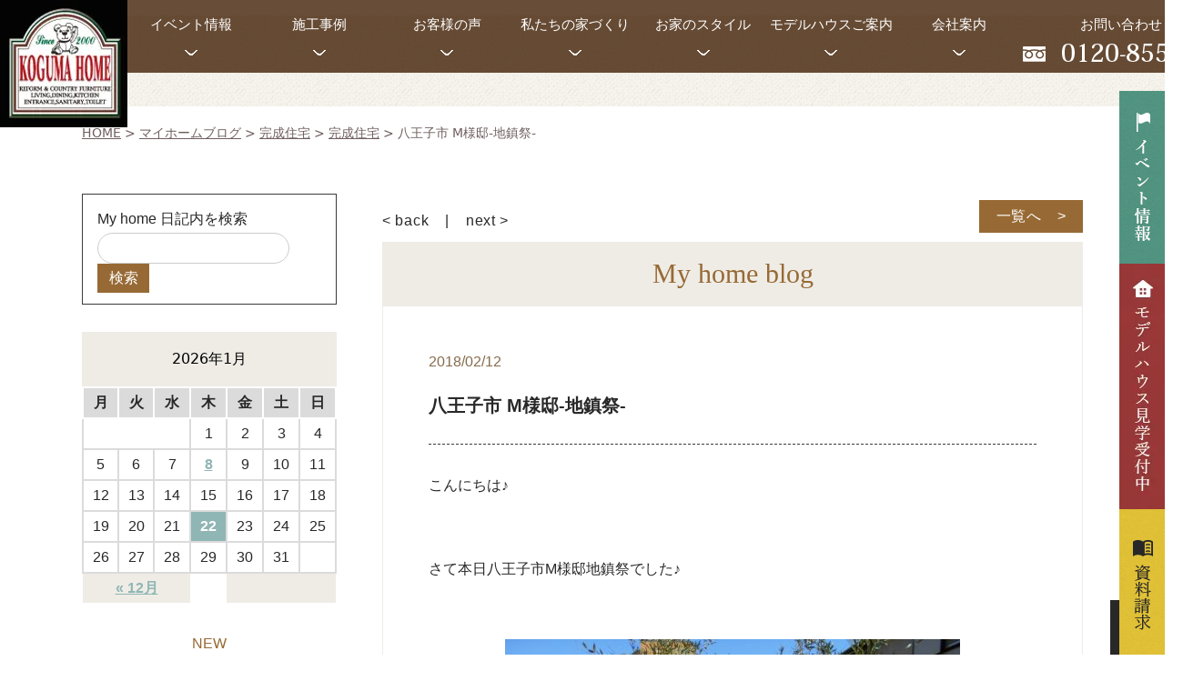

--- FILE ---
content_type: text/html; charset=UTF-8
request_url: https://www.kogumahome.com/my-home-diary/14042/
body_size: 21142
content:
<!DOCTYPE html>
<html lang="ja">
<head>
    
    <meta charset="utf-8">
    <meta http-equiv="Content-Type" content="text/html; charset=UTF-8">

    <!--BaseCSSの読み込みが記述してあるのでURLを変更, 不要なタグを削除-->
	<meta http-equiv="Content-Type" content="text/html; charset=UTF-8">
<meta name="format-detection" content="telephone=no">
<meta name="SKYPE_TOOLBAR" content="SKYPE_TOOLBAR_PARSER_COMPATIBLE">
<meta name="viewport" content="width=1200, user-scalable=yes">
<script>
    var ua = navigator.userAgent;
    var title = document.getElementsByTagName('title');
    if ((ua.indexOf('iPhone') > 0) || ua.indexOf('iPod') > 0 || (ua.indexOf('Android') > 0 && ua.indexOf('Mobile') > 0)) {
        title[0].insertAdjacentHTML('afterend', '<meta name="viewport" content="width=device-width, initial-scale=1.0, maximum-scale=2.0, user-scalable=yes">');
    } else {
        title[0].insertAdjacentHTML('afterend', '<meta name="viewport" content="width=1200, user-scalable=yes">');
    }
</script>
<link rel="shortcut icon" href="https://www.kogumahome.com/wp-content/themes/kogumahome.com/favicon.ico">
    <script type="text/javascript" src="https://www.kogumahome.com/wp-content/themes/kogumahome.com/assets/bundle.prod.js"></script>
<link rel="stylesheet" type="text/css" href="https://www.kogumahome.com/wp-content/themes/kogumahome.com/css/custom.css">
<link rel="stylesheet" type="text/css" href="https://www.kogumahome.com/wp-content/themes/kogumahome.com/css/common.css">

<link rel="stylesheet" type="text/css" href="https://www.kogumahome.com/wp-content/themes/kogumahome.com/css/lity.css">


<!--　20210214修正　-->
<meta name="viewport" content="width=1200, user-scalable=yes">
<meta name="viewport" content="width=device-width, initial-scale=1.0, maximum-scale=2.0, user-scalable=yes">

	<!--PageCSSの読み込み-->
	
		<!-- All in One SEO 4.2.8 - aioseo.com -->
		<title>マイホームブログ | 八王子市 M様邸-地鎮祭- | 株式会社コグマホーム</title>
		<meta name="description" content="こんにちは♪ さて本日八王子市M様邸地鎮祭でした♪ この日はお天気も" />
		<meta name="robots" content="max-image-preview:large" />
		<link rel="canonical" href="https://www.kogumahome.com/my-home-diary/14042/" />
		<meta name="generator" content="All in One SEO (AIOSEO) 4.2.8 " />
		<meta property="og:locale" content="ja_JP" />
		<meta property="og:site_name" content="コグマホーム" />
		<meta property="og:type" content="article" />
		<meta property="og:title" content="マイホームブログ | 八王子市 M様邸-地鎮祭- | 株式会社コグマホーム" />
		<meta property="og:description" content="こんにちは♪ さて本日八王子市M様邸地鎮祭でした♪ この日はお天気も" />
		<meta property="og:url" content="https://www.kogumahome.com/my-home-diary/14042/" />
		<meta property="og:image" content="https://www.kogumahome.com/wp-content/uploads/2018/02/DSCN2067-1.jpg" />
		<meta property="og:image:secure_url" content="https://www.kogumahome.com/wp-content/uploads/2018/02/DSCN2067-1.jpg" />
		<meta property="og:image:width" content="1333" />
		<meta property="og:image:height" content="1000" />
		<meta property="article:published_time" content="2018-02-12T09:00:33+00:00" />
		<meta property="article:modified_time" content="2020-05-09T04:06:21+00:00" />
		<meta name="twitter:card" content="summary" />
		<meta name="twitter:title" content="マイホームブログ | 八王子市 M様邸-地鎮祭- | 株式会社コグマホーム" />
		<meta name="twitter:description" content="こんにちは♪ さて本日八王子市M様邸地鎮祭でした♪ この日はお天気も" />
		<meta name="twitter:image" content="https://www.kogumahome.com/wp-content/uploads/2018/02/DSCN2067-1.jpg" />
		<!-- All in One SEO -->

<link rel='dns-prefetch' href='//code.jquery.com' />
<link rel='dns-prefetch' href='//www.googletagmanager.com' />
<link rel='dns-prefetch' href='//s.w.org' />
<link rel="alternate" type="application/rss+xml" title="株式会社コグマホーム &raquo; 八王子市 M様邸-地鎮祭- のコメントのフィード" href="https://www.kogumahome.com/my-home-diary/14042/feed/" />
		<script type="text/javascript">
			window._wpemojiSettings = {"baseUrl":"https:\/\/s.w.org\/images\/core\/emoji\/13.0.1\/72x72\/","ext":".png","svgUrl":"https:\/\/s.w.org\/images\/core\/emoji\/13.0.1\/svg\/","svgExt":".svg","source":{"concatemoji":"https:\/\/www.kogumahome.com\/wp-includes\/js\/wp-emoji-release.min.js?ver=5.6"}};
			!function(e,a,t){var r,n,o,i,p=a.createElement("canvas"),s=p.getContext&&p.getContext("2d");function c(e,t){var a=String.fromCharCode;s.clearRect(0,0,p.width,p.height),s.fillText(a.apply(this,e),0,0);var r=p.toDataURL();return s.clearRect(0,0,p.width,p.height),s.fillText(a.apply(this,t),0,0),r===p.toDataURL()}function l(e){if(!s||!s.fillText)return!1;switch(s.textBaseline="top",s.font="600 32px Arial",e){case"flag":return!c([127987,65039,8205,9895,65039],[127987,65039,8203,9895,65039])&&(!c([55356,56826,55356,56819],[55356,56826,8203,55356,56819])&&!c([55356,57332,56128,56423,56128,56418,56128,56421,56128,56430,56128,56423,56128,56447],[55356,57332,8203,56128,56423,8203,56128,56418,8203,56128,56421,8203,56128,56430,8203,56128,56423,8203,56128,56447]));case"emoji":return!c([55357,56424,8205,55356,57212],[55357,56424,8203,55356,57212])}return!1}function d(e){var t=a.createElement("script");t.src=e,t.defer=t.type="text/javascript",a.getElementsByTagName("head")[0].appendChild(t)}for(i=Array("flag","emoji"),t.supports={everything:!0,everythingExceptFlag:!0},o=0;o<i.length;o++)t.supports[i[o]]=l(i[o]),t.supports.everything=t.supports.everything&&t.supports[i[o]],"flag"!==i[o]&&(t.supports.everythingExceptFlag=t.supports.everythingExceptFlag&&t.supports[i[o]]);t.supports.everythingExceptFlag=t.supports.everythingExceptFlag&&!t.supports.flag,t.DOMReady=!1,t.readyCallback=function(){t.DOMReady=!0},t.supports.everything||(n=function(){t.readyCallback()},a.addEventListener?(a.addEventListener("DOMContentLoaded",n,!1),e.addEventListener("load",n,!1)):(e.attachEvent("onload",n),a.attachEvent("onreadystatechange",function(){"complete"===a.readyState&&t.readyCallback()})),(r=t.source||{}).concatemoji?d(r.concatemoji):r.wpemoji&&r.twemoji&&(d(r.twemoji),d(r.wpemoji)))}(window,document,window._wpemojiSettings);
		</script>
		<style type="text/css">
img.wp-smiley,
img.emoji {
	display: inline !important;
	border: none !important;
	box-shadow: none !important;
	height: 1em !important;
	width: 1em !important;
	margin: 0 .07em !important;
	vertical-align: -0.1em !important;
	background: none !important;
	padding: 0 !important;
}
</style>
	<link rel='stylesheet' id='wp-block-library-css'  href='https://www.kogumahome.com/wp-includes/css/dist/block-library/style.min.css?ver=5.6' type='text/css' media='all' />
<link rel='stylesheet' id='contact-form-7-css'  href='https://www.kogumahome.com/wp-content/plugins/contact-form-7/includes/css/styles.css?ver=5.3.2' type='text/css' media='all' />
<link rel='stylesheet' id='contact-form-7-confirm-css'  href='https://www.kogumahome.com/wp-content/plugins/contact-form-7-add-confirm/includes/css/styles.css?ver=5.1' type='text/css' media='all' />
<link rel='stylesheet' id='wp-pagenavi-css'  href='https://www.kogumahome.com/wp-content/plugins/wp-pagenavi/pagenavi-css.css?ver=2.70' type='text/css' media='all' />
<script type='text/javascript' src='//code.jquery.com/jquery-3.6.1.min.js?ver=3.6.1' id='jquery-js'></script>
<script type='text/javascript' src='https://www.googletagmanager.com/gtag/js?id=UA-4693818-3' id='google_gtagjs-js' async></script>
<script type='text/javascript' id='google_gtagjs-js-after'>
window.dataLayer = window.dataLayer || [];function gtag(){dataLayer.push(arguments);}
gtag("js", new Date());
gtag("set", "developer_id.dZTNiMT", true);
gtag("config", "UA-4693818-3", {"anonymize_ip":true});
</script>
<link rel="https://api.w.org/" href="https://www.kogumahome.com/wp-json/" /><link rel="EditURI" type="application/rsd+xml" title="RSD" href="https://www.kogumahome.com/xmlrpc.php?rsd" />
<link rel="wlwmanifest" type="application/wlwmanifest+xml" href="https://www.kogumahome.com/wp-includes/wlwmanifest.xml" /> 
<meta name="generator" content="WordPress 5.6" />
<link rel='shortlink' href='https://www.kogumahome.com/?p=14042' />
<link rel="alternate" type="application/json+oembed" href="https://www.kogumahome.com/wp-json/oembed/1.0/embed?url=https%3A%2F%2Fwww.kogumahome.com%2Fmy-home-diary%2F14042%2F" />
<link rel="alternate" type="text/xml+oembed" href="https://www.kogumahome.com/wp-json/oembed/1.0/embed?url=https%3A%2F%2Fwww.kogumahome.com%2Fmy-home-diary%2F14042%2F&#038;format=xml" />
<meta name="generator" content="Site Kit by Google 1.25.0" /><script async src="https://beacon.digima.com/v2/bootstrap/d0b-Qk5HMVI2UFZUSXx6TDNPQ3oxY1lpM1JueGg5Y2g4Ug"></script>		<style type="text/css" id="wp-custom-css">
			.shopcategories{
	font-size:14px;
	color:#856b4b;
	margin:0;
}

.ggmap {
position: relative;
padding-bottom: 56.25%;
padding-top: 30px;
height: 0;
overflow: hidden;
}
 
.ggmap iframe,
.ggmap object,
.ggmap embed {
position: absolute;
top: 0;
left: 0;
width: 100%;
height: 100%;
}
/*  ウィジェット*/
#widget_pc01{
	display:block;
	width:100%;
}
#widget_pc01 li{
	margin-bottom:5%;
}
#widget_sp01{
	display:none;
	width:100%;
}
#widget_sp01 li{
	margin-bottom:5%;
}
#widget_top{
	width:100%;
}
#widget_top li{
	margin-bottom:5%;
}

/*  メールフォーム*/

.cform th {
	font-size: 14px;
	width: 30%; /*変なところで改行される場合はここの数字を変更します。*/
	border-bottom: solid 1px #d6d6d6;
	padding: 10px 0 10px 15px;
	font-weight: normal;
}

.cform td {
	font-size: 14px;
	line-height: 150%;
	border-bottom: solid 1px #d6d6d6;
	padding: 10px 5px;
}

.cform {
	width: 100%;
	margin: auto;
}

.cform [type=submit] {
	display: inline-block;
	font-size: 20px;
	padding: 10px 30px;
	text-decoration: none;
	background: #ff8f00;
	color: #FFF;
	border-bottom: solid 4px #B17C00;
	border-radius: 3px;
}

.cform option,
.cform textarea,
.cform input[type=text],
.cform input[type=email],
.cform input[type=search],
.cform input[type=url] {
	width: 100%;
}

.required-srt {
	font-size: 8pt;
	padding: 5px;
	background: #ce0000;
	color: #fff;
	border-radius: 3px;
	margin-left: 10px;
	vertical-align: middle;
}

@media only screen and (max-width:767px) {
	.cform th,
	.cform td {
		width: 100%;
		display: block;
		border-top: none;
	}
	#widget_pc01{
		display:none;
	}
	#widget_sp01{
		display:block;
	}
}

.submit-btn input {
	background: #00142c;
	width: 60%;
	max-width: 550px;
	min-width: 220px;
	margin: 30px auto;
	display: block;
	border: 1px #00142c solid;
	text-align: center;
	padding: 5px;
	color: #fff;
	transition: all 0.4s ease;
}

.submit-btn input:hover {
	background: #fff;
	color: #00142c;
}
.top-bunner{
	display:flex;
}
		</style>
		
<!-- Google Tag Manager -->
<script>(function(w,d,s,l,i){w[l]=w[l]||[];w[l].push({'gtm.start':
new Date().getTime(),event:'gtm.js'});var f=d.getElementsByTagName(s)[0],
j=d.createElement(s),dl=l!='dataLayer'?'&l='+l:'';j.async=true;j.src=
'https://www.googletagmanager.com/gtm.js?id='+i+dl;f.parentNode.insertBefore(j,f);
})(window,document,'script','dataLayer','GTM-TQCQ8RQ');</script>
<!-- End Google Tag Manager -->

<!-- Google Tag Manager -->
<script>(function(w,d,s,l,i){w[l]=w[l]||[];w[l].push({'gtm.start':
new Date().getTime(),event:'gtm.js'});var f=d.getElementsByTagName(s)[0],
j=d.createElement(s),dl=l!='dataLayer'?'&l='+l:'';j.async=true;j.src=
'https://www.googletagmanager.com/gtm.js?id='+i+dl;f.parentNode.insertBefore(j,f);
})(window,document,'script','dataLayer','GTM-K4BHBMG');</script>
<!-- End Google Tag Manager -->
<!-- Digimaトラッキングコード -->
<script async src="https://beacon.digima.com/v2/bootstrap/d0b-Qk5HMVI2UFZUSXx6TDNPQ3oxY1lpM1JueGg5Y2g4Ug"></script>
<!-- ピンタレスト　-->
<meta name="p:domain_verify" content="39add5ddbff95ef1d6b97c29ac301e47"/>
</head>

<body data-rsssl=1>
<!-- Google Tag Manager (noscript) -->
<noscript><iframe src="https://www.googletagmanager.com/ns.html?id=GTM-TQCQ8RQ"
height="0" width="0" style="display:none;visibility:hidden"></iframe></noscript>
<!-- End Google Tag Manager (noscript) -->

<!-- Google Tag Manager (noscript) -->
<noscript><iframe src="https://www.googletagmanager.com/ns.html?id=GTM-K4BHBMG"
height="0" width="0" style="display:none;visibility:hidden"></iframe></noscript>
<!-- End Google Tag Manager (noscript) -->
<header class="l-header">
    <div class="n">
        <div class="pc fixed" style="display: flex; flex-wrap: nowrap;">
            <div  class="logomenu">
                        <a href="https://www.kogumahome.com/" style="z-index: 15;">
                            <img loading="lazy" src="https://www.kogumahome.com/wp-content/themes/kogumahome.com/assets/images/common/header/logomark.jpg" alt="ロゴ" class="logomenu">
                        </a>
            </div>
              <nav class="row03 pc pos-base dekaipc">
        <div class="container">
            <ul class="l-flex u-dropnav center menu-margin">
                <li class="parent"><a href="https://www.kogumahome.com/event"><p class="u-margin0 white">イベント情報</p></a>
                <p class="u-margin0"><img loading="lazy" src="https://www.kogumahome.com/wp-content/themes/kogumahome.com/assets/images/common/header/menudown.png" alt="down"></p>
                <div class="pos-base">
                    <ul class="child__list--v u-dropnav__child u-bg-color--thinyellow left toku">
                         <li class="item">
                                <a href="https://www.kogumahome.com/event">
                                    <p class=ttl>見学会イベント</p>
                                </a>
                        </li>
                         <li class="item">
                                <a href="https://www.kogumahome.com/onlinemovie">
                                    <p class=ttl>オンライン見学会</p>
                                </a>
                        </li>
                        <li class="item">
                                <a href="https://www.kogumahome.com/websoudankai">
                                    <p class=ttl>Web相談会</p>
                                </a>
                        </li>
                        <li class="item">
                                <a href="https://www.kogumahome.com/kogumatour">
                                    <p class=ttl>モデルハウスツアー</p>
                                </a>
                        </li>
                        <li class="item">
                                <a href="https://www.kogumahome.com/workshop">
                                    <p class=ttl>ワークショップ</p>
                                </a>
                        </li>
                    </ul>
                </div>
                </li>
                <li class="parent">
                    <a href="https://www.kogumahome.com/works"><p class="u-margin0 white">施工事例</p></a>
                    <p class="u-margin0"><img loading="lazy" src="https://www.kogumahome.com/wp-content/themes/kogumahome.com/assets/images/common/header/menudown.png" alt="down"></p>
                    <div class="child u-bg-color--thinyellow">
                        <ul class="child__list u-dropnav__child container l-flex">
                            <li class="child__list-item">
                                <a href="https://www.kogumahome.com/works/works_style/american">
                                    <img loading="lazy" src="https://www.kogumahome.com/wp-content/themes/kogumahome.com/assets/images/common/header/works_american.png"
                                         alt="アメリカンハウス">
                                    <p class="ttl">アメリカンハウス</p>
                                </a>
                            </li>
                            <li class="child__list-item">
                                <a href="https://www.kogumahome.com/works/works_style/sweden">
                                    <img loading="lazy" src="https://www.kogumahome.com/wp-content/themes/kogumahome.com/assets/images/common/header/works_sweden.png"
                                         alt="スウェーデンスタイル">
                                    <p class="ttl">スウェーデン<br>スタイル</p>
                                </a>
                            </li>
                            <li class="child__list-item">
                                <a href="https://www.kogumahome.com/works/works_style/provence">
                                    <img loading="lazy" src="https://www.kogumahome.com/wp-content/themes/kogumahome.com/assets/images/common/header/works_provence.png"
                                         alt="プロヴァンススタイル">
                                    <p class="ttl">プロヴァンス<br>スタイル</p>
                                </a>
                            </li>
                            <li class="child__list-item">
                                <a href="https://www.kogumahome.com/works/works_style/natural">
                                    <img loading="lazy" src="https://www.kogumahome.com/wp-content/themes/kogumahome.com/assets/images/common/header/works_modern.png"
                                         alt="ナチュラルスタイル">
                                    <p class="ttl">ナチュラルリビング</p>
                                </a>
                            </li>
                            <li class="child__list-item">
                                <a href="https://www.kogumahome.com/works/works_style/organic">
                                    <img loading="lazy" src="https://www.kogumahome.com/wp-content/themes/kogumahome.com/assets/images/common/header/works_organic.png"
                                         alt="オーガニックスタイル">
                                    <p class="ttl">オーガニック<br>スタイル</p>
                                </a>
                            </li>
                        <!--     <li class="child__list-item">
                                <a href="https://www.kogumahome.com/works/works_style/nisetai">
                                    <img loading="lazy" src="https://www.kogumahome.com/wp-content/themes/kogumahome.com/assets/images/common/header/works_nisetai.png"
                                         alt="二世帯住宅">
                                    <p class="ttl">二世帯住宅</p>
                                </a>
                            </li> -->
                        </ul>
                    </div>
                </li>
                <li class="parent">
                    <a href="https://www.kogumahome.com/customersurvey"><p class="u-margin0 white">お客様の声</p></a>
                    <p class="u-margin0"><img loading="lazy" src="https://www.kogumahome.com/wp-content/themes/kogumahome.com/assets/images/common/header/menudown.png" alt="down"></p>
                    <div class="pos-base">
                        <ul class="child__list--v u-dropnav__child u-bg-color--thinyellow left toku">
                            <!--  <li class="item">
                                <a href="https://www.kogumahome.com/customersurvey#MOVIE">
                                    <p class=ttl>Movie</p>
                                </a>
                            </li>-->
                            <li class="item">
                                <a href="https://www.kogumahome.com/customersurvey#POSTCARD">
                                    <p class=ttl>ポストカード</p>
                                </a>
                            </li>
                            <li class="item">
                                <a href="https://www.kogumahome.com/interview">
                                    <p class=ttl>インタビュー</p>
                                </a>
                            </li>
                        </ul>
                    </div>
                </li>
                <li class="parent">
                    <a href="https://www.kogumahome.com/consultation"><p class="u-margin0 white">私たちの家づくり</p></a>
                    <p class="u-margin0"><img loading="lazy" src="https://www.kogumahome.com/wp-content/themes/kogumahome.com/assets/images/common/header/menudown.png" alt="down"></p>
                    <div class="pos-base">
                        <ul class="child__list--v u-dropnav__child u-bg-color--thinyellow left toku">
                            <li class="item">
                                <a href="https://www.kogumahome.com/concept">
                                    <p class=ttl>コンセプト</p>
                                </a>
                            </li>
                            <li class="item">
                                <a href="https://www.kogumahome.com/cost">
                                    <p class=ttl>価格について</p>
                                </a>
                            </li>
                            <li class="item">
                                <a href="https://www.kogumahome.com/design">
                                    <p class=ttl>デザインについて</p>
                                </a>
                            </li>
                            <li class="item">
                                <a href="https://www.kogumahome.com/quality">
                                    <p class=ttl>省エネについて</p>
                                </a>
                            </li>
                            <li class="item">
                                <a href="https://www.kogumahome.com/performance">
                                    <p class=ttl>断熱について</p>
                                </a>
                            </li>
                            <li class="item">
                                <a href="https://www.kogumahome.com/earthquake">
                                    <p class=ttl>地震・火災に強い構造</p>
                                </a>
                            </li>
                            <li class="item">
                                <a href="https://www.kogumahome.com/material">
                                    <p class=ttl>自然素材へのこだわり</p>
                                </a>
                            </li>
                            <li class="item">
                                <a href="https://www.kogumahome.com/performance02">
                                    <p class=ttl>コグマホームの性能</p>
                                </a>
                            </li>
                            <li class="item">
                                <a href="https://www.kogumahome.com/woodstove">
                                    <p class=ttl>薪ストーブのある暮らし</p>
                                </a>
                            </li> 
                        </ul>
                    </div>
                </li>
                <li class="parent">
                    <a href="https://www.kogumahome.com/product"><p class="u-margin0 white">お家のスタイル</p></a>
                    <p class="u-margin0"><img loading="lazy" src="https://www.kogumahome.com/wp-content/themes/kogumahome.com/assets/images/common/header/menudown.png" alt="down"></p>
                    <div class="pos-base">
                        <ul class="child__list--v u-dropnav__child u-bg-color--thinyellow left toku02">
                            <li class="item">
                                <a href="https://www.kogumahome.com/style_tax/american/" target="_blank">
                                    <p class=ttl>アメリカン</p>
                                </a>
                            </li>
                            <li class="item">
                                <a href="https://www.kogumahome.com/style_tax/sweden/" target="_blank">
                                    <p class=ttl>スウェーデン</p>
                                </a>
                            </li>
                            <li class="item">
                                <a href="https://www.kogumahome.com/style_tax/provence/" target="_blank">
                                    <p class=ttl>プロヴァンス</p>
                                </a>
                            </li>
                            <li class="item">
                                <a href="https://www.kogumahome.com/style_tax/natural/" target="_blank">
                                    <p class=ttl>ナチュラル</p>
                                </a>
                            </li>
                            <li class="item">
                                <a href="https://kogumahome.com/organic-style/" target="_blank">
                                    <p class=ttl>オーガニック</p>
                                </a>
                            </li>
                        </ul>
                    </div>
                </li>
                <li class="parent">
                    <a href="https://www.kogumahome.com/modelhouse"><p class="u-margin0 white">モデルハウスご案内</p></a>
                    <p class="u-margin0"><img loading="lazy" src="https://www.kogumahome.com/wp-content/themes/kogumahome.com/assets/images/common/header/menudown.png" alt="down"></p>
                    <div class="pos-base">
                        <ul class="child__list--v u-dropnav__child u-bg-color--thinyellow left toku03">
                            <li class="item">
                                <a href="https://www.kogumahome.com/modelhouse">
                                    <p class=ttl>来店予約</p>
                                </a>
                            </li>
                            <li class="item">
                                <a href="https://www.kogumahome.com/hachiouji">
                                    <p class=ttl>八王子店</p>
                                </a>
                            </li>
                            <li class="item">
                                <a href="https://www.kogumahome.com/sagamihara">
                                    <p class=ttl>相模原店</p>
                                </a>
                            </li>
                            <li class="item">
                                <a href="https://www.kogumahome.com/musashimurayama">
                                    <p class=ttl>むさし村山店</p>
                                </a>
                            </li>
                            <li class="item">
                                <a href="https://www.kogumahome.com/yokohama">
                                    <p class=ttl>横浜店</p>
                                </a>
                            </li>
                            <li class="item">
                                <a href="https://www.kogumahome.com/akiruno">
                                    <p class=ttl>あきる野店</p>
                                </a>
                            </li>
                        </ul>
                    </div>
                </li>
                <li class="parent">
                    <a href="https://www.kogumahome.com/company"><p class="u-margin0 white">会社案内</p></a>
                    <p class="u-margin0"><img loading="lazy" src="https://www.kogumahome.com/wp-content/themes/kogumahome.com/assets/images/common/header/menudown.png" alt="down"></p>
                    <div class="child u-bg-color--thinyellow">
                        <ul class="child__list u-dropnav__child container inner-w l-flex l-flex--center">
                            <li class="child__list-item left">
                                <a href="https://www.kogumahome.com/greeting">
                                    <img loading="lazy" src="https://www.kogumahome.com/wp-content/themes/kogumahome.com/assets/images/common/header/company_greeting.png"
                                         alt="代表挨拶">
                                    <p class="ttl">代表挨拶</p>
                                </a>
                            </li>
                            <li class="child__list-item left">
                                <a href="https://www.kogumahome.com/staff">
                                    <img loading="lazy" src="https://www.kogumahome.com/wp-content/themes/kogumahome.com/assets/images/common/header/company_staff2.png"
                                         alt="スタッフ紹介">
                                    <p class="ttl">スタッフ紹介</p>
                                </a>
                            </li>
                            <li class="child__list-item left">
                                <a href="https://kogumarecruit.kogumahome.com/">
                                    <img loading="lazy" src="https://www.kogumahome.com/wp-content/themes/kogumahome.com/assets/images/common/header/company_recruit.png"
                                         alt="リクルート">
                                    <p class="ttl u-site">リクルート</p>
                                </a>
                            </li>
                            <li class="child__list-item left">
                                <ul>
                                    <li>
                                        <a href="https://www.kogumahome.com/company">
                                            <p class="ttl">会社概要</p>
                                        </a>
                                    </li>
                                    <li>
                                        <a href="https://www.kogumahome.com/hokkori-blog/">
                                            <p class="ttl">ほっこりブログ</p>
                                        </a>
                                    </li>
                                    <li>
                                        <a href="https://www.kogumahome.com/my-home-diary">
                                            <p class="ttl">マイホームブログ</p>
                                        </a>
                                    </li>
                                     <li>
                                        <a href="https://www.kogumahome.com/area">
                                            <p class="ttl">施工エリア</p>
                                        </a>
                                    </li>
                                      <li>
                                        <a href="https://www.kogumahome.co.jp/">
                                            <p class="ttl">総合案内サイト</p>
                                        </a>
                                    </li>
                                </ul>
                            </li>
                        </ul>
                    </div>
                </li>
                <li class="parent otoiawasee">
                    <a href="https://www.kogumahome.com/otoiawase/"><p class="u-margin0 white">お問い合わせ</p></a>
                    <a href="tel:0120-855-990"><img loading="lazy" src="https://www.kogumahome.com/wp-content/themes/kogumahome.com/assets/images/common/header/tel.png" alt="0120855990"></a>
                </li>
            </ul>
        </div>
    </nav>
        </div>

        <div class="sp">
            <div class="l-flex l-flex--v-center box">
                <div class="logo l-flex l-flex--v-center">
                    <a href="https://www.kogumahome.com/">
                        <img loading="lazy" src="https://www.kogumahome.com/wp-content/themes/kogumahome.com/assets/images/common/header/logo.png" alt="ロゴ" width="100%" height="63vw">
                    </a>
                </div>
                <div class="menu">
                    <img loading="lazy" class="u-menu__btn" src="https://www.kogumahome.com/wp-content/themes/kogumahome.com/assets/images/common/header/menu.png" alt="メニュー" width="60px">
                </div>
            </div>
        </div>
    </div>
    <div class="row02">
                    <h1 class="ttl center"><!-- マイホームブログ --></h1>
            </div>
    <nav class="floating pc">
        <ul>
            <li>
                <a href="https://www.kogumahome.com/event">
                    <img loading="lazy" src="https://www.kogumahome.com/wp-content/themes/kogumahome.com/assets/images/common/header/event.png" alt="イベント情報">
                </a>
            </li> 
            <li>
                <a href="https://www.kogumahome.com/modelhouse">
                    <img loading="lazy" src="https://www.kogumahome.com/wp-content/themes/kogumahome.com/assets/images/common/header/modelhouse2.png" alt="無料相談">
                </a>
            </li>
            <li>
                <a href="https://www.kogumahome.com/form">
                    <img loading="lazy" src="https://www.kogumahome.com/wp-content/themes/kogumahome.com/assets/images/common/header/catalog.png" alt="資料請求">
                </a>
            </li>
        </ul>
    </nav>

<!--スマホ-->
    <nav class="row03 sp u-menu">
        <div class="heading pos-base">
            <div class="heading__logo center">
                <a href="https://www.kogumahome.com/">
                    <img loading="lazy" src="https://www.kogumahome.com/wp-content/themes/kogumahome.com/assets/images/common/header/logo.png" alt="ロゴ" width="100%" height="63vw">
                </a>
            </div>
            <div class="heading__btn">
                <!--TODO: 画像差し替え-->
                <img loading="lazy" class="u-menu__btn" src="https://www.kogumahome.com/wp-content/themes/kogumahome.com/assets/images/common/header/btn_close-sp.png"
                     alt="メニュークローズ">
            </div>
        </div>
        <div class="list">
            <div>
                <p class="list__ttl u-text--bold">コグマホームの家づくり</p>
                <ul class="l-flex__wrap">
                    <li class="list__item l-flex__box2"><a href="https://www.kogumahome.com/concept">コンセプト</a></li>
                    <li class="list__item l-flex__box2"><a href="https://www.kogumahome.com/cost">価格について</a></li>
                    <li class="list__item l-flex__box2"><a href="https://www.kogumahome.com/design">デザインについて</a></li>
                    <li class="list__item l-flex__box2"><a href="https://www.kogumahome.com/quality">省エネについて</a></li>
                    <li class="list__item l-flex__box2"><a href="https://www.kogumahome.com/performance">断熱について</a></li>
                    <li class="list__item l-flex__box2"><a href="https://www.kogumahome.com/earthquake">地震・火災に強い構造</a></li>
                    <li class="list__item l-flex__box2"><a href="https://www.kogumahome.com/material">自然素材へのこだわり</a></li>
                    <li class="list__item l-flex__box2"><a href="https://www.kogumahome.com/performance02">コグマホームの性能</a></li>
                    <li class="list__item l-flex__box2"><a href="https://www.kogumahome.com/works">施工事例</a></li>
                </ul>
            </div>

            <div>
                <div>
                    <p class="list__ttl u-text--bold">お客様の声</p>
                    <ul class="l-flex__wrap">
                        <!--  <li class="list__item l-flex__box2"><a href="https://www.kogumahome.com/customersurvey#MOVIE">Movie</a>
                        </li>-->
                        <li class="list__item l-flex__box2"><a href="https://www.kogumahome.com/customersurvey#POSTCARD">ポストカード</a>
                        </li>
                        <li class="list__item l-flex__box2"><a href="https://www.kogumahome.com/interview">インタビュー</a>
                        </li>
                    </ul>
                </div>
            </div>

            <div>
                <div>
                    <p class="list__ttl u-text--bold">商品一覧</p>
                    <ul class="l-flex__wrap">
                        <li class="list__item l-flex__box2"><a href="https://www.kogumahome.com/style_tax/sweden/" target="_blank">スウェーデンスタイル</a>
                        </li>
                        <li class="list__item l-flex__box2"><a href="https://www.kogumahome.com/style_tax/american/" target="_blank">アメリカンハウス</a>
                        </li>
                        <li class="list__item l-flex__box2"><a href="https://www.kogumahome.com/style_tax/provence/" target="_blank">プロヴァンススタイル</a>
                        </li>
                        <li class="list__item l-flex__box2"><a href="https://www.kogumahome.com/style_tax/natural/" target="_blank">ナチュラルスタイル</a></li>
                        <li class="list__item l-flex__box2"><a href="https://kogumahome.com/organic-style/" target="_blank">オーガニックスタイル</a>
                        </li>
                        <!--<li class="list__item l-flex__box2"><a href="">二世帯住宅</a></li> -->
                    </ul>
                </div>
            </div>


            <div>
                <div>
                    <p class="list__ttl u-text--bold">モデルハウス</p>
                    <ul class="l-flex__wrap">
                        <li class="list__item l-flex__box2"><a href="https://www.kogumahome.com/modelhouse">来店予約</a></li>
                        <li class="list__item l-flex__box2"><a href="https://www.kogumahome.com/hachiouji">八王子店</a></li>
                        <li class="list__item l-flex__box2"><a href="https://www.kogumahome.com/sagamihara">相模原店</a></li>
                        <li class="list__item l-flex__box2"><a href="https://www.kogumahome.com/musashimurayama">むさし村山店</a></li>
                        <li class="list__item l-flex__box2"><a href="https://www.kogumahome.com/yokohama">横浜店</a></li>
                        <li class="list__item l-flex__box2"><a href="https://www.kogumahome.com/akiruno">あきる野店</a></li>
                    </ul>
                </div>
            </div>

            <div>
                <div>
                    <p class="list__ttl u-text--bold">家づくりサポート</p>
                    <ul class="l-flex__wrap">
                        <li class="list__item l-flex__box2"><a href="https://www.kogumahome.com/after">安心のアフターメンテナンス</a></li>
                        <li class="list__item l-flex__box2"><a href="https://www.kogumahome.com/estate">土地からお探しの方へ</a></li>
                        <li class="list__item l-flex__box2"><a href="https://www.kogumahome.com/consultation">家づくりの相談会</a></li>
                        <li class="list__item l-flex__box2"><a href="https://www.kogumahome.com/qa">Q&Aよくあるご質問</a></li>
                    </ul>
                </div>
            </div>

            <div>
                <p class="list__ttl u-text--bold">その他のコンテンツ</p>
                <ul class="l-flex__wrap">
                    <li class="list__item l-flex__box2"><a href="https://www.kogumahome.com/reform">リフォーム・リノベーション</a></li>
                    <li class="list__item l-flex__box2"><a href="https://www.kogumahome.com/workshop">ワークショップ</a></li>
                    <li class="list__item"><a href="https://www.kogumahome.com/lifestyle">写真でチェック！ライフスタイル診断！</a></li>
                </ul>
            </div>

            <div>
                <p class="list__ttl u-text--bold">私たちについて</p>
                <ul class="l-flex__wrap">
                    <li class="list__item l-flex__box2"><a href="https://www.kogumahome.com/news">ニュース＆トピックス</a></li>
                    <li class="list__item l-flex__box2"><a href="https://www.kogumahome.com/event">イベント情報</a></li>
                    <li class="list__item l-flex__box2"><a href="https://www.kogumahome.com/onlinemovie">オンライン見学会</p></a></li>
                    <li class="list__item l-flex__box2"><a href="https://www.kogumahome.com/websoudankai">無料Web相談会</a></li>
                    <li class="list__item l-flex__box2"><a href="https://www.kogumahome.com/kogumatour">モデルハウスツアー</a></li>
                    <li class="list__item l-flex__box2"><a href="https://www.kogumahome.com/form">カタログ請求</a></li>
                    <li class="list__item l-flex__box2"><a href="https://www.kogumahome.com/otoiawase">お問い合わせ</a></li>
                    <li class="list__item l-flex__box2"><a href="http://kogumarecruit.kogumahome.com/wp/" target="_blank">求人情報
                        <span class="icon"><img loading="lazy" class=""src="https://www.kogumahome.com/wp-content/themes/kogumahome.com/assets/images/common/header/icon_site.png" alt="アイコン" width="100%" height="15vw"></span></a></li>
                </ul>
            </div>

            <div>
                <p class="list__ttl u-text--bold">会社案内</p>
                <ul class="l-flex__wrap">
                    <li class="list__item l-flex__box2"><a href="https://www.kogumahome.com/greeting">代表挨拶</a></li>
                    <li class="list__item l-flex__box2"><a href="https://www.kogumahome.com/staff">スタッフ紹介</a></li>
                    <li class="list__item l-flex__box2"><a href="https://www.kogumahome.com/company">会社案内</a></li>
                    <li class="list__item l-flex__box2"><a href="https://www.kogumahome.com/area">施工エリア</a></li>
                    <li class="list__item l-flex__box2"><a href="https://www.kogumahome.com/my-home-diary">マイホームブログ</a></li>
                    <li class="list__item l-flex__box2"><a href="https://www.kogumahome.com/hokkori-blog/" target="_blank">ほっこりブログ</a></li>
                    <li class="list__item l-flex__box2"><a href="https://www.kogumahome.com/club">建ててからも安心！<br>コグマファミリークラブ</a></li>
                    <li class="list__item l-flex__box2"><a href="https://www.kogumahome.co.jp/">総合案内サイト</a></li>
                </ul>
            </div>
        </div>
    </nav>
</header>
<link rel="stylesheet" type="text/css" href="https://www.kogumahome.com/wp-content/themes/kogumahome.com/css/page-my-home-diary.css">
<link rel="stylesheet" type="text/css" href="https://www.kogumahome.com/wp-content/themes/kogumahome.com/css/single.css">

<main class="p-blog">

    <section class="l-breadcrumb">
		<nav class="seo_bread_list clearfix" id="panlistid">
    <ul class="clearfix" itemscope itemtype="http://schema.org/BreadcrumbList/">
		<!-- Breadcrumb NavXT 6.6.0 -->
<span property="itemListElement" typeof="ListItem"><a property="item" typeof="WebPage" title="Go to 株式会社コグマホーム." href="https://www.kogumahome.com" class="home" ><span property="name">HOME</span></a><meta property="position" content="1"></span> &gt; <span property="itemListElement" typeof="ListItem"><a property="item" typeof="WebPage" title="Go to マイホームブログ." href="https://www.kogumahome.com/my-home-diary/" class="post post-my-home-diary-archive" ><span property="name">マイホームブログ</span></a><meta property="position" content="2"></span> &gt; <span property="itemListElement" typeof="ListItem"><a property="item" typeof="WebPage" title="Go to the 完成住宅 施工中レポート！ archives." href="https://www.kogumahome.com/my-home-diary/my-home-diary_construction/finish/" class="taxonomy my-home-diary_construction" ><span property="name">完成住宅</span></a><meta property="position" content="3"></span> &gt; <span property="itemListElement" typeof="ListItem"><a property="item" typeof="WebPage" title="Go to the 完成住宅 施工中レポート！ archives." href="https://www.kogumahome.com/my-home-diary/my-home-diary_construction/finish/kansei/" class="taxonomy my-home-diary_construction" ><span property="name">完成住宅</span></a><meta property="position" content="4"></span> &gt; <span class="post post-my-home-diary current-item">八王子市 M様邸-地鎮祭-</span></nav>
    </section>

    <section class="p-blog__box myhome">
        <div class="container inner">
            <div class="l-flex l-flex--left p-blog__flex singlebox">
				<aside class="l-sidebar">
    <div>
        <div class="search box">
            <div class="search__heading">
                <p class="u-margin0">My home 日記内を検索</p>
            </div>
            <div class="search__box">
                <label>
                    <input class="u-search__word" type="text">
                </label>
                <button class="u-search">検索</button>
            </div>
        </div>
        <div class="calender box">
			<table id="wp-calendar">
    <caption>2026年1月</caption>
    <thead>
    <tr>
		<th scope="col" title="月曜日">月</th>
		<th scope="col" title="火曜日">火</th>
		<th scope="col" title="水曜日">水</th>
		<th scope="col" title="木曜日">木</th>
		<th scope="col" title="金曜日">金</th>
		<th scope="col" title="土曜日">土</th>
		<th scope="col" title="日曜日">日</th>
    </tr>
    </thead>
 
    <tfoot>
    <tr>
		<td colspan="3" id="prev"><a href="https://www.kogumahome.com/my-home-diary/date/2025/12" title="View posts for 12月 2025">&laquo; 12月</a></td>
		<td class="pad">&nbsp;</td>
		<td colspan="3" id="next" class="pad">&nbsp;</td>
    </tr>
    </tfoot>
 
    <tbody>
    <tr>
		<td colspan="3" class="pad">&nbsp;</td><td>1</td><td>2</td><td>3</td><td>4</td>
	</tr>
	<tr>
		<td>5</td><td>6</td><td>7</td><td><a href="https://www.kogumahome.com/my-home-diary/date/2026/01/08" title="東大和市 O様邸 -基礎完了-">8</a></td><td>9</td><td>10</td><td>11</td>
	</tr>
	<tr>
		<td>12</td><td>13</td><td>14</td><td>15</td><td>16</td><td>17</td><td>18</td>
	</tr>
	<tr>
		<td>19</td><td>20</td><td>21</td><td id="today">22</td><td>23</td><td>24</td><td>25</td>
	</tr>
	<tr>
		<td>26</td><td>27</td><td>28</td><td>29</td><td>30</td><td>31</td>
		<td class="pad" colspan="1">&nbsp;</td>
	</tr>
	</tbody>
	</table>        </div>
        <div class="recent box">
            <div class="recent__heading center">
                <p class="u-text--cinnamon">NEW</p>
                <p>最新の記事</p>
            </div>
            <div class="recent__list">
                <ul>
						<li><a href='https://www.kogumahome.com/my-home-diary/48732/'>東大和市 O様邸 -基礎完了-</a></li>
	<li><a href='https://www.kogumahome.com/my-home-diary/48719/'>座間市 H様邸 -吹付断熱-</a></li>
                </ul>
            </div>
        </div>
        <div class="archive box">
            <div class="archive__heading center">
                <p class="u-text--cinnamon">ARCHIVE</p>
                <p>アーカイブ一覧</p>
            </div>

			                <div class="archive__list">
                    <!--タクソノミー吐き出し-->
                    <div class="archive__list-item">
                        <ul class="archive__list--month">
								<li class="cat-item cat-item-262"><a href="https://www.kogumahome.com/my-home-diary/my-home-diary_construction/construction/">施工中レポート</a>
<ul class='children'>
	<li class="cat-item cat-item-571"><a href="https://www.kogumahome.com/my-home-diary/my-home-diary_construction/construction/higashiyamato_o/">東大和市 O様邸</a>
</li>
	<li class="cat-item cat-item-567"><a href="https://www.kogumahome.com/my-home-diary/my-home-diary_construction/construction/akishima_k/">昭島市 K様邸</a>
</li>
	<li class="cat-item cat-item-566"><a href="https://www.kogumahome.com/my-home-diary/my-home-diary_construction/construction/sagamihara_t-construction-2/">相模原市 T様邸</a>
</li>
	<li class="cat-item cat-item-564"><a href="https://www.kogumahome.com/my-home-diary/my-home-diary_construction/construction/ome_s/">青梅市 S様邸</a>
</li>
	<li class="cat-item cat-item-559"><a href="https://www.kogumahome.com/my-home-diary/my-home-diary_construction/construction/zama_h/">座間市 H様邸</a>
</li>
</ul>
</li>
	<li class="cat-item cat-item-263"><a href="https://www.kogumahome.com/my-home-diary/my-home-diary_construction/finish/">完成住宅</a>
<ul class='children'>
	<li class="cat-item cat-item-568"><a href="https://www.kogumahome.com/my-home-diary/my-home-diary_construction/finish/higashikurume_g/">2025年12月完成｜東久留米市 G様邸</a>
</li>
	<li class="cat-item cat-item-560"><a href="https://www.kogumahome.com/my-home-diary/my-home-diary_construction/finish/saitama_m/">2025年12月完成｜さいたま市 M様邸</a>
</li>
	<li class="cat-item cat-item-552"><a href="https://www.kogumahome.com/my-home-diary/my-home-diary_construction/finish/otaku_k_b/">2025年11月完成｜大田区 K様邸B棟</a>
</li>
	<li class="cat-item cat-item-551"><a href="https://www.kogumahome.com/my-home-diary/my-home-diary_construction/finish/otaku_k_a/">2025年11月完成｜大田区 K様邸A棟</a>
</li>
	<li class="cat-item cat-item-563"><a href="https://www.kogumahome.com/my-home-diary/my-home-diary_construction/finish/yokosuka_m-construction-2/">2025年11月完成｜横須賀市 M様邸</a>
</li>
	<li class="cat-item cat-item-556"><a href="https://www.kogumahome.com/my-home-diary/my-home-diary_construction/finish/hachioji_o-construction/">2025年11月完成｜八王子市 O様邸</a>
</li>
	<li class="cat-item cat-item-558"><a href="https://www.kogumahome.com/my-home-diary/my-home-diary_construction/finish/hachioji_k-construction-2/">2025年10月完成｜八王子市 K様邸</a>
</li>
	<li class="cat-item cat-item-557"><a href="https://www.kogumahome.com/my-home-diary/my-home-diary_construction/finish/atugi_y/">2025年10月完成｜厚木市 Y様邸</a>
</li>
	<li class="cat-item cat-item-554"><a href="https://www.kogumahome.com/my-home-diary/my-home-diary_construction/finish/akiruno_o-construction/">2025年9月完成｜あきる野市 O様邸　</a>
</li>
	<li class="cat-item cat-item-561"><a href="https://www.kogumahome.com/my-home-diary/my-home-diary_construction/finish/hanno_k/">2025年9月完成｜飯能市 K様邸</a>
</li>
	<li class="cat-item cat-item-548"><a href="https://www.kogumahome.com/my-home-diary/my-home-diary_construction/finish/machida_i/">2025年9月完成｜町田市 I様邸</a>
</li>
	<li class="cat-item cat-item-549"><a href="https://www.kogumahome.com/my-home-diary/my-home-diary_construction/finish/yokohama_s/">2025年9月完成｜横浜市 S様邸</a>
</li>
	<li class="cat-item cat-item-550"><a href="https://www.kogumahome.com/my-home-diary/my-home-diary_construction/finish/chigasaki_modle/">2025年7月完成｜茅ヶ崎市 モデルルーム</a>
</li>
	<li class="cat-item cat-item-546"><a href="https://www.kogumahome.com/my-home-diary/my-home-diary_construction/finish/zama_a/">2025年6月完成｜座間市 A様邸</a>
</li>
	<li class="cat-item cat-item-545"><a href="https://www.kogumahome.com/my-home-diary/my-home-diary_construction/finish/ashigarashimo_a/">2025年6月完成｜足柄下郡 A様邸</a>
</li>
	<li class="cat-item cat-item-542"><a href="https://www.kogumahome.com/my-home-diary/my-home-diary_construction/finish/hadano_s-h/">2025年5月完成｜秦野市 S.H様邸</a>
</li>
	<li class="cat-item cat-item-538"><a href="https://www.kogumahome.com/my-home-diary/my-home-diary_construction/finish/tachikawa_m-construction/">2025年5月完成｜立川市 M様邸</a>
</li>
	<li class="cat-item cat-item-539"><a href="https://www.kogumahome.com/my-home-diary/my-home-diary_construction/finish/hadano_s/">2025年4月完成｜秦野市 S様邸</a>
</li>
	<li class="cat-item cat-item-532"><a href="https://www.kogumahome.com/my-home-diary/my-home-diary_construction/finish/kunitachi_w/">2025年4月完成｜国立市 W様邸</a>
</li>
	<li class="cat-item cat-item-537"><a href="https://www.kogumahome.com/my-home-diary/my-home-diary_construction/finish/akiruno_r/">2025年3月完成｜あきる野市 R様邸</a>
</li>
	<li class="cat-item cat-item-536"><a href="https://www.kogumahome.com/my-home-diary/my-home-diary_construction/finish/hadano_i/">2025年3月完成｜秦野市 I様邸</a>
</li>
	<li class="cat-item cat-item-529"><a href="https://www.kogumahome.com/my-home-diary/my-home-diary_construction/finish/fuchu_y/">2025年2月完成｜府中市 Y様邸</a>
</li>
	<li class="cat-item cat-item-528"><a href="https://www.kogumahome.com/my-home-diary/my-home-diary_construction/finish/yokohama_t/">2025年2月完成｜横浜市 T様邸</a>
</li>
	<li class="cat-item cat-item-534"><a href="https://www.kogumahome.com/my-home-diary/my-home-diary_construction/finish/mizuho_t/">2024年12月完成｜瑞穂町 T様邸</a>
</li>
	<li class="cat-item cat-item-531"><a href="https://www.kogumahome.com/my-home-diary/my-home-diary_construction/finish/zushi_a/">2024年11月完成｜逗子市 A様邸</a>
</li>
	<li class="cat-item cat-item-527"><a href="https://www.kogumahome.com/my-home-diary/my-home-diary_construction/finish/fuchu_h/">2024年10月完成 | 府中市 H様邸</a>
</li>
	<li class="cat-item cat-item-526"><a href="https://www.kogumahome.com/my-home-diary/my-home-diary_construction/finish/yokohama_i/">2024年9月完成 ｜横浜市 I様邸</a>
</li>
	<li class="cat-item cat-item-525"><a href="https://www.kogumahome.com/my-home-diary/my-home-diary_construction/finish/kunitachi_t/">2024年9月完成 ｜国立市 T様邸</a>
</li>
	<li class="cat-item cat-item-523"><a href="https://www.kogumahome.com/my-home-diary/my-home-diary_construction/finish/yokosuka_m-construction/">2024年7月完成｜横須賀市 M様邸</a>
</li>
	<li class="cat-item cat-item-522"><a href="https://www.kogumahome.com/my-home-diary/my-home-diary_construction/finish/sagamihara_t-construction/">2024年６月完成｜相模原市 T様邸</a>
</li>
	<li class="cat-item cat-item-521"><a href="https://www.kogumahome.com/my-home-diary/my-home-diary_construction/finish/tachikawa_m/">2024年7月完成｜立川市 M様邸</a>
</li>
	<li class="cat-item cat-item-520"><a href="https://www.kogumahome.com/my-home-diary/my-home-diary_construction/finish/yokohama_y-construction/">2024年5月完成｜横浜市 Y様邸</a>
</li>
	<li class="cat-item cat-item-516"><a href="https://www.kogumahome.com/my-home-diary/my-home-diary_construction/finish/sagamihara_a/">2024年4月完成｜相模原市 A様邸</a>
</li>
	<li class="cat-item cat-item-515"><a href="https://www.kogumahome.com/my-home-diary/my-home-diary_construction/finish/hamura_s/">2024年4月完成｜羽村市 S様邸</a>
</li>
	<li class="cat-item cat-item-514"><a href="https://www.kogumahome.com/my-home-diary/my-home-diary_construction/finish/inagi_o/">2024年3月完成｜稲城市 O様邸</a>
</li>
	<li class="cat-item cat-item-513"><a href="https://www.kogumahome.com/my-home-diary/my-home-diary_construction/finish/chofu_k/">2024年3月完成｜調布市 K様邸</a>
</li>
	<li class="cat-item cat-item-512"><a href="https://www.kogumahome.com/my-home-diary/my-home-diary_construction/finish/mizuho_n-construction/">2024年3月完成｜瑞穂町 N様邸</a>
</li>
	<li class="cat-item cat-item-499"><a href="https://www.kogumahome.com/my-home-diary/my-home-diary_construction/finish/hamurashi_k/">2023年9月完成｜羽村市 K様邸</a>
</li>
	<li class="cat-item cat-item-519"><a href="https://www.kogumahome.com/my-home-diary/my-home-diary_construction/finish/tama_n/">2024年6月完成｜多摩市 N様邸</a>
</li>
	<li class="cat-item cat-item-507"><a href="https://www.kogumahome.com/my-home-diary/my-home-diary_construction/finish/yokohama_h-construction/">2024年2月完成｜横浜市 H様邸</a>
</li>
	<li class="cat-item cat-item-508"><a href="https://www.kogumahome.com/my-home-diary/my-home-diary_construction/finish/hinode_m/">2023年12月完成｜日の出町 M様邸</a>
</li>
	<li class="cat-item cat-item-506"><a href="https://www.kogumahome.com/my-home-diary/my-home-diary_construction/finish/fujimino_k/">2023年12月完成｜ふじみ野市 K様邸</a>
</li>
	<li class="cat-item cat-item-501"><a href="https://www.kogumahome.com/my-home-diary/my-home-diary_construction/finish/hussa_t/">2023年12月完成｜福生市 T様邸</a>
</li>
	<li class="cat-item cat-item-505"><a href="https://www.kogumahome.com/my-home-diary/my-home-diary_construction/finish/oume_f/">2023年11月完成｜青梅市 F様邸</a>
</li>
	<li class="cat-item cat-item-504"><a href="https://www.kogumahome.com/my-home-diary/my-home-diary_construction/finish/kokubunji_m/">2023年11月完成｜国分寺市 M様邸</a>
</li>
	<li class="cat-item cat-item-503"><a href="https://www.kogumahome.com/my-home-diary/my-home-diary_construction/finish/fussa_w/">2023年10月完成｜福生市 W様邸</a>
</li>
	<li class="cat-item cat-item-502"><a href="https://www.kogumahome.com/my-home-diary/my-home-diary_construction/finish/hashioji_f/">2023年11月完成｜八王子市 F様邸</a>
</li>
	<li class="cat-item cat-item-500"><a href="https://www.kogumahome.com/my-home-diary/my-home-diary_construction/finish/kiyose_s/">2023年8月完成｜清瀬市 S様邸</a>
</li>
	<li class="cat-item cat-item-498"><a href="https://www.kogumahome.com/my-home-diary/my-home-diary_construction/finish/akiruno_m-finish/">2023年9月完成｜あきる野市 M様邸</a>
</li>
	<li class="cat-item cat-item-495"><a href="https://www.kogumahome.com/my-home-diary/my-home-diary_construction/finish/nerima_k/">2023年5月完成｜練馬区 K様邸</a>
</li>
	<li class="cat-item cat-item-494"><a href="https://www.kogumahome.com/my-home-diary/my-home-diary_construction/finish/yamatoshi_y/">2023年6月完成｜大和市 Y様邸</a>
</li>
	<li class="cat-item cat-item-487"><a href="https://www.kogumahome.com/my-home-diary/my-home-diary_construction/finish/ninomiya_s/">2023年5月完成｜二宮町 S様邸</a>
</li>
	<li class="cat-item cat-item-486"><a href="https://www.kogumahome.com/my-home-diary/my-home-diary_construction/finish/hinode_y/">2023年6月完成｜日の出町 Y様邸</a>
</li>
	<li class="cat-item cat-item-485"><a href="https://www.kogumahome.com/my-home-diary/my-home-diary_construction/finish/musashimurayama_o-construction/">2023年5月完成｜武蔵村山市 O様邸</a>
</li>
	<li class="cat-item cat-item-484"><a href="https://www.kogumahome.com/my-home-diary/my-home-diary_construction/finish/hachioji_w/">2023年7月完成｜八王子市 W様邸</a>
</li>
	<li class="cat-item cat-item-483"><a href="https://www.kogumahome.com/my-home-diary/my-home-diary_construction/finish/hachioji_k-construction/">2023年3月完成｜八王子市 K様邸</a>
</li>
	<li class="cat-item cat-item-482"><a href="https://www.kogumahome.com/my-home-diary/my-home-diary_construction/finish/yokohama_m/">2023年3月完成｜横浜市 M様邸</a>
</li>
	<li class="cat-item cat-item-481"><a href="https://www.kogumahome.com/my-home-diary/my-home-diary_construction/finish/yamato_s/">2022年11月完成｜大和市 S様邸</a>
</li>
	<li class="cat-item cat-item-480"><a href="https://www.kogumahome.com/my-home-diary/my-home-diary_construction/finish/mizuho_n/">2023年3月完成｜瑞穂町 N様邸</a>
</li>
	<li class="cat-item cat-item-479"><a href="https://www.kogumahome.com/my-home-diary/my-home-diary_construction/finish/katsushika_y/">2023年3月完成｜葛飾区 Y様邸</a>
</li>
	<li class="cat-item cat-item-478"><a href="https://www.kogumahome.com/my-home-diary/my-home-diary_construction/finish/niiza_e/">2023年6月完成｜新座市 E様邸</a>
</li>
	<li class="cat-item cat-item-497"><a href="https://www.kogumahome.com/my-home-diary/my-home-diary_construction/finish/nishitoukyo_n/">2023年10月完成｜西東京市 N様邸</a>
</li>
	<li class="cat-item cat-item-471"><a href="https://www.kogumahome.com/my-home-diary/my-home-diary_construction/finish/hino_n/">2023年3月完成｜日野市 N様邸</a>
</li>
	<li class="cat-item cat-item-470"><a href="https://www.kogumahome.com/my-home-diary/my-home-diary_construction/finish/hamura_k/">2023年3月完成｜羽村市 K様邸</a>
</li>
	<li class="cat-item cat-item-466"><a href="https://www.kogumahome.com/my-home-diary/my-home-diary_construction/finish/zama_y/">2023年1月完成｜座間市 Y様邸</a>
</li>
	<li class="cat-item cat-item-467"><a href="https://www.kogumahome.com/my-home-diary/my-home-diary_construction/finish/hachioji_ya/">2023年3月完成｜八王子市 Y様邸</a>
</li>
	<li class="cat-item cat-item-469"><a href="https://www.kogumahome.com/my-home-diary/my-home-diary_construction/finish/yokosuka_m2/">2022年12月完成｜横須賀市 M様邸</a>
</li>
	<li class="cat-item cat-item-468"><a href="https://www.kogumahome.com/my-home-diary/my-home-diary_construction/finish/kasukabe_h/">2023年1月完成｜春日部市 H様邸</a>
</li>
	<li class="cat-item cat-item-462"><a href="https://www.kogumahome.com/my-home-diary/my-home-diary_construction/finish/nishitama_t/">2022年12月完成｜西多摩郡 T様邸</a>
</li>
	<li class="cat-item cat-item-460"><a href="https://www.kogumahome.com/my-home-diary/my-home-diary_construction/finish/shinagawa_m/">2022年11月完成｜品川区 M様邸</a>
</li>
	<li class="cat-item cat-item-496"><a href="https://www.kogumahome.com/my-home-diary/my-home-diary_construction/finish/hachioji_u/">2023年9月完成｜八王子市 U様邸</a>
</li>
	<li class="cat-item cat-item-472"><a href="https://www.kogumahome.com/my-home-diary/my-home-diary_construction/finish/hachioji_k-finish-2/">2022年10月完成｜八王子市 K様邸</a>
</li>
	<li class="cat-item cat-item-461"><a href="https://www.kogumahome.com/my-home-diary/my-home-diary_construction/finish/hino_i/">2022年10月完成｜日野市 I様邸</a>
</li>
	<li class="cat-item cat-item-459"><a href="https://www.kogumahome.com/my-home-diary/my-home-diary_construction/finish/hachioji_y/">2022年10月完成｜八王子市 Y様邸</a>
</li>
	<li class="cat-item cat-item-456"><a href="https://www.kogumahome.com/my-home-diary/my-home-diary_construction/finish/mitaka_k/">2022年10月完成｜三鷹市 K様邸</a>
</li>
	<li class="cat-item cat-item-458"><a href="https://www.kogumahome.com/my-home-diary/my-home-diary_construction/finish/ebina_m/">2022年9月完成｜海老名市 M様邸</a>
</li>
	<li class="cat-item cat-item-455"><a href="https://www.kogumahome.com/my-home-diary/my-home-diary_construction/finish/yokoahama_n/">2022年9月完成｜横浜市 N様邸</a>
</li>
	<li class="cat-item cat-item-452"><a href="https://www.kogumahome.com/my-home-diary/my-home-diary_construction/finish/hadano_k/">2022年8月完成｜秦野市 K様邸</a>
</li>
	<li class="cat-item cat-item-453"><a href="https://www.kogumahome.com/my-home-diary/my-home-diary_construction/finish/sagamihara_y-construction/">2022年8月完成｜相模原市 Y様邸</a>
</li>
	<li class="cat-item cat-item-448"><a href="https://www.kogumahome.com/my-home-diary/my-home-diary_construction/finish/higashimatsuyama_m/">2022年8月完成｜東松山市 M様邸</a>
</li>
	<li class="cat-item cat-item-454"><a href="https://www.kogumahome.com/my-home-diary/my-home-diary_construction/finish/oume_a/">2022年8月完成｜青梅市 A様邸</a>
</li>
	<li class="cat-item cat-item-464"><a href="https://www.kogumahome.com/my-home-diary/my-home-diary_construction/finish/fussa_s-finish/">2022年6月完成｜福生市 S様邸</a>
</li>
	<li class="cat-item cat-item-451"><a href="https://www.kogumahome.com/my-home-diary/my-home-diary_construction/finish/oume_k/">2022年6月完成｜青梅市 K様邸</a>
</li>
	<li class="cat-item cat-item-439"><a href="https://www.kogumahome.com/my-home-diary/my-home-diary_construction/finish/machida_t/">2022年6月完成｜町田市 T様邸</a>
</li>
	<li class="cat-item cat-item-445"><a href="https://www.kogumahome.com/my-home-diary/my-home-diary_construction/finish/nishitokyo_i/">2022年5月完成｜西東京市 I様邸</a>
</li>
	<li class="cat-item cat-item-450"><a href="https://www.kogumahome.com/my-home-diary/my-home-diary_construction/finish/fussa_s/">2022年5月完成｜福生市 S様邸</a>
</li>
	<li class="cat-item cat-item-446"><a href="https://www.kogumahome.com/my-home-diary/my-home-diary_construction/finish/setagaya_i/">2022年5月完成｜世田谷区 I様邸</a>
</li>
	<li class="cat-item cat-item-441"><a href="https://www.kogumahome.com/my-home-diary/my-home-diary_construction/finish/zama_i/">2022年5月完成｜座間市 I様邸</a>
</li>
	<li class="cat-item cat-item-449"><a href="https://www.kogumahome.com/my-home-diary/my-home-diary_construction/finish/hino_y-construction/">2022年5月完成｜日野市 Y様邸</a>
</li>
	<li class="cat-item cat-item-440"><a href="https://www.kogumahome.com/my-home-diary/my-home-diary_construction/finish/sayama_y/">2022年4月完成｜狭山市 Y様邸</a>
</li>
	<li class="cat-item cat-item-438"><a href="https://www.kogumahome.com/my-home-diary/my-home-diary_construction/finish/higashimurayama_k/">2022年4月完成｜東村山市 Ｋ様邸</a>
</li>
	<li class="cat-item cat-item-444"><a href="https://www.kogumahome.com/my-home-diary/my-home-diary_construction/finish/fussa_i/">2022年4月完成｜福生市 I様邸</a>
</li>
	<li class="cat-item cat-item-442"><a href="https://www.kogumahome.com/my-home-diary/my-home-diary_construction/finish/yokohamaseya_s/">2022年4月完成｜横浜市瀬谷区 S様邸</a>
</li>
	<li class="cat-item cat-item-443"><a href="https://www.kogumahome.com/my-home-diary/my-home-diary_construction/finish/hachioji_s-construction-3/">2022年4月完成｜八王子市 S様邸</a>
</li>
	<li class="cat-item cat-item-436"><a href="https://www.kogumahome.com/my-home-diary/my-home-diary_construction/finish/tachikawa_n/">2022年4月完成｜立川市 N様邸</a>
</li>
	<li class="cat-item cat-item-414"><a href="https://www.kogumahome.com/my-home-diary/my-home-diary_construction/finish/hachioji_m-construction/">2022年3月完成｜八王子市 M様邸</a>
</li>
	<li class="cat-item cat-item-435"><a href="https://www.kogumahome.com/my-home-diary/my-home-diary_construction/finish/machida_m/">2022年3月完成｜町田市 M様邸</a>
</li>
	<li class="cat-item cat-item-437"><a href="https://www.kogumahome.com/my-home-diary/my-home-diary_construction/finish/kokubunji_t/">2022年3月完成｜国分寺市 T様邸</a>
</li>
	<li class="cat-item cat-item-434"><a href="https://www.kogumahome.com/my-home-diary/my-home-diary_construction/finish/musashimurayama_a/">2022年2月完成｜武蔵村山市 A様邸</a>
</li>
	<li class="cat-item cat-item-432"><a href="https://www.kogumahome.com/my-home-diary/my-home-diary_construction/finish/nerima_n/">2022年2月完成｜練馬区 N様邸</a>
</li>
	<li class="cat-item cat-item-428"><a href="https://www.kogumahome.com/my-home-diary/my-home-diary_construction/finish/nishitama_h/">2022年2月完成｜西多摩郡 H様邸</a>
</li>
	<li class="cat-item cat-item-433"><a href="https://www.kogumahome.com/my-home-diary/my-home-diary_construction/finish/hachioji_s-construction-2/">2022年2月完成｜八王子市 S様邸</a>
</li>
	<li class="cat-item cat-item-429"><a href="https://www.kogumahome.com/my-home-diary/my-home-diary_construction/finish/musashimurayama_s/">2022年2月完成｜武蔵村山市 S様邸</a>
</li>
	<li class="cat-item cat-item-447"><a href="https://www.kogumahome.com/my-home-diary/my-home-diary_construction/finish/hachioji_f/">2021年12月完成｜八王子市 F様邸</a>
</li>
	<li class="cat-item cat-item-423"><a href="https://www.kogumahome.com/my-home-diary/my-home-diary_construction/finish/kokubunji_h/">2021年12月完成｜国分寺市 H様邸</a>
</li>
	<li class="cat-item cat-item-427"><a href="https://www.kogumahome.com/my-home-diary/my-home-diary_construction/finish/sagamiharaminami_t/">2021年12月完成｜相模原市 T様邸</a>
</li>
	<li class="cat-item cat-item-424"><a href="https://www.kogumahome.com/my-home-diary/my-home-diary_construction/finish/hino_m/">2021年12月完成｜日野市 M様邸</a>
</li>
	<li class="cat-item cat-item-419"><a href="https://www.kogumahome.com/my-home-diary/my-home-diary_construction/finish/setagaya_h/">2021年12月完成｜世田谷区 H様邸</a>
</li>
	<li class="cat-item cat-item-422"><a href="https://www.kogumahome.com/my-home-diary/my-home-diary_construction/finish/kokubunji_sk/">2021年11月完成｜国分寺市 S･K様邸</a>
</li>
	<li class="cat-item cat-item-431"><a href="https://www.kogumahome.com/my-home-diary/my-home-diary_construction/finish/chofu_y/">2021年11月完成｜調布市 Y様邸</a>
</li>
	<li class="cat-item cat-item-430"><a href="https://www.kogumahome.com/my-home-diary/my-home-diary_construction/finish/yokosuka_m/">2021年11月完成｜横須賀市 M様邸</a>
</li>
	<li class="cat-item cat-item-425"><a href="https://www.kogumahome.com/my-home-diary/my-home-diary_construction/finish/nakano_m/">2021年11月完成｜中野区 M様邸</a>
</li>
	<li class="cat-item cat-item-421"><a href="https://www.kogumahome.com/my-home-diary/my-home-diary_construction/finish/akishima_i/">2021年11月完成｜昭島市 I様邸</a>
</li>
	<li class="cat-item cat-item-420"><a href="https://www.kogumahome.com/my-home-diary/my-home-diary_construction/finish/fussa_y/">2021年10月完成｜福生市 Y様邸</a>
</li>
	<li class="cat-item cat-item-416"><a href="https://www.kogumahome.com/my-home-diary/my-home-diary_construction/finish/inagi_s/">2021年10月完成｜稲城市 S様邸</a>
</li>
	<li class="cat-item cat-item-417"><a href="https://www.kogumahome.com/my-home-diary/my-home-diary_construction/finish/kawaguchi_s/">2021年10月完成｜川口市 S様邸</a>
</li>
	<li class="cat-item cat-item-415"><a href="https://www.kogumahome.com/my-home-diary/my-home-diary_construction/finish/machida_o/">2021年8月完成｜町田市 O様邸</a>
</li>
	<li class="cat-item cat-item-413"><a href="https://www.kogumahome.com/my-home-diary/my-home-diary_construction/finish/ichikawa_o/">2021年8月完成｜市川市 O様邸</a>
</li>
	<li class="cat-item cat-item-409"><a href="https://www.kogumahome.com/my-home-diary/my-home-diary_construction/finish/zushi_s/">2021年8月完成｜逗子市 S様邸</a>
</li>
	<li class="cat-item cat-item-406"><a href="https://www.kogumahome.com/my-home-diary/my-home-diary_construction/finish/musashimurayama_o/">2021年7月完成｜武蔵村山市 O様邸</a>
</li>
	<li class="cat-item cat-item-408"><a href="https://www.kogumahome.com/my-home-diary/my-home-diary_construction/finish/kawagoe_h/">2021年7月完成｜川越市 H様邸</a>
</li>
	<li class="cat-item cat-item-407"><a href="https://www.kogumahome.com/my-home-diary/my-home-diary_construction/finish/kawagoe_i/">2021年7月完成｜川越市 I様邸</a>
</li>
	<li class="cat-item cat-item-412"><a href="https://www.kogumahome.com/my-home-diary/my-home-diary_construction/finish/sagamihara_t/">2021年7月完成｜相模原市 T様邸</a>
</li>
	<li class="cat-item cat-item-411"><a href="https://www.kogumahome.com/my-home-diary/my-home-diary_construction/finish/musashimurayama_t/">2021年7月完成｜武蔵村山市 T様邸</a>
</li>
	<li class="cat-item cat-item-403"><a href="https://www.kogumahome.com/my-home-diary/my-home-diary_construction/finish/machida_s/">2021年7月完成｜町田市 S様邸</a>
</li>
	<li class="cat-item cat-item-404"><a href="https://www.kogumahome.com/my-home-diary/my-home-diary_construction/finish/hachiooji_k/">2021年7月完成｜八王子市 K様邸</a>
</li>
	<li class="cat-item cat-item-405"><a href="https://www.kogumahome.com/my-home-diary/my-home-diary_construction/finish/kodaira_o/">2021年5月完成｜小平市 O様邸</a>
</li>
	<li class="cat-item cat-item-402"><a href="https://www.kogumahome.com/my-home-diary/my-home-diary_construction/finish/sagamihara_u/">2021年5月完成｜相模原市 U様邸</a>
</li>
	<li class="cat-item cat-item-392"><a href="https://www.kogumahome.com/my-home-diary/my-home-diary_construction/finish/hachioji_s-construction/">2021年5月完成｜八王子市 S様邸</a>
</li>
	<li class="cat-item cat-item-389"><a href="https://www.kogumahome.com/my-home-diary/my-home-diary_construction/finish/hachioji_o-2/">2021年5月完成｜八王子市 O様邸</a>
</li>
	<li class="cat-item cat-item-388"><a href="https://www.kogumahome.com/my-home-diary/my-home-diary_construction/finish/chofu_i/">2021年5月完成｜調布市 I様邸</a>
</li>
	<li class="cat-item cat-item-394"><a href="https://www.kogumahome.com/my-home-diary/my-home-diary_construction/finish/yokohama_h/">2021年5月完成｜横浜市 H様邸</a>
</li>
	<li class="cat-item cat-item-401"><a href="https://www.kogumahome.com/my-home-diary/my-home-diary_construction/finish/akiruno_o/">2021年4月完成｜あきる野市 O様邸</a>
</li>
	<li class="cat-item cat-item-374"><a href="https://www.kogumahome.com/my-home-diary/my-home-diary_construction/finish/oume_m_kansei/">2021年4月完成｜青梅市 M様邸</a>
</li>
	<li class="cat-item cat-item-390"><a href="https://www.kogumahome.com/my-home-diary/my-home-diary_construction/finish/hachioji_s/">2021年3月完成｜八王子市 S様邸</a>
</li>
	<li class="cat-item cat-item-393"><a href="https://www.kogumahome.com/my-home-diary/my-home-diary_construction/finish/hino_y/">2021年2月完成｜日野市 Ｙ様邸</a>
</li>
	<li class="cat-item cat-item-372"><a href="https://www.kogumahome.com/my-home-diary/my-home-diary_construction/finish/sagamihara_s-construction/">2020年12月完成｜相模原市 S様邸</a>
</li>
	<li class="cat-item cat-item-367"><a href="https://www.kogumahome.com/my-home-diary/my-home-diary_construction/finish/sagamihara_ma/">2020年12月完成｜相模原市 M様邸</a>
</li>
	<li class="cat-item cat-item-366"><a href="https://www.kogumahome.com/my-home-diary/my-home-diary_construction/finish/musashimurayama_%ef%bd%97/">2020年12月完成｜武蔵村山市W様邸</a>
</li>
	<li class="cat-item cat-item-365"><a href="https://www.kogumahome.com/my-home-diary/my-home-diary_construction/finish/hachioji_a/">2020年12月完成｜八王子市 A様邸</a>
</li>
	<li class="cat-item cat-item-364"><a href="https://www.kogumahome.com/my-home-diary/my-home-diary_construction/finish/shinjyuku_k/">2020年12月完成｜新宿区 K様邸</a>
</li>
	<li class="cat-item cat-item-361"><a href="https://www.kogumahome.com/my-home-diary/my-home-diary_construction/finish/sagamihara_h/">2020年11月完成｜相模原市 H様邸</a>
</li>
	<li class="cat-item cat-item-359"><a href="https://www.kogumahome.com/my-home-diary/my-home-diary_construction/finish/sagamihara_m-construction/">2020年11月完成｜相模原市 M様邸</a>
</li>
	<li class="cat-item cat-item-373"><a href="https://www.kogumahome.com/my-home-diary/my-home-diary_construction/finish/tsukuba_t/">2020年11月完成｜つくば市 T様邸</a>
</li>
	<li class="cat-item cat-item-346"><a href="https://www.kogumahome.com/my-home-diary/my-home-diary_construction/finish/akiruno_a-construction/">2020年11月完成｜あきる野市 A様邸</a>
</li>
	<li class="cat-item cat-item-371"><a href="https://www.kogumahome.com/my-home-diary/my-home-diary_construction/finish/hino_o/">2020年10月完成｜日野市 O様邸</a>
</li>
	<li class="cat-item cat-item-337"><a href="https://www.kogumahome.com/my-home-diary/my-home-diary_construction/finish/hanno_s/">2020年3月完成｜飯能市S様邸</a>
</li>
	<li class="cat-item cat-item-348"><a href="https://www.kogumahome.com/my-home-diary/my-home-diary_construction/finish/hiratsuka_n_kansei/">2020年10月完成｜平塚市 N様邸</a>
</li>
	<li class="cat-item cat-item-362"><a href="https://www.kogumahome.com/my-home-diary/my-home-diary_construction/finish/akishia_f_kansei/">2020年10月完成｜昭島市 F様邸</a>
</li>
	<li class="cat-item cat-item-347"><a href="https://www.kogumahome.com/my-home-diary/my-home-diary_construction/finish/hachioji_k-finish/">2020年10月完成｜八王子市 K様邸</a>
</li>
	<li class="cat-item cat-item-349"><a href="https://www.kogumahome.com/my-home-diary/my-home-diary_construction/finish/oume_i_kansei/">2020年9月完成｜青梅市 I様邸</a>
</li>
	<li class="cat-item cat-item-86"><a href="https://www.kogumahome.com/my-home-diary/my-home-diary_construction/finish/sagamiharasi_h/">2020年8月完成｜相模原市 H様邸</a>
</li>
	<li class="cat-item cat-item-344"><a href="https://www.kogumahome.com/my-home-diary/my-home-diary_construction/finish/oume_s/">2020年8月完成｜青梅市 S様邸</a>
</li>
	<li class="cat-item cat-item-345"><a href="https://www.kogumahome.com/my-home-diary/my-home-diary_construction/finish/akishima_h/">2020年8月完成｜昭島市 H様邸</a>
</li>
	<li class="cat-item cat-item-85"><a href="https://www.kogumahome.com/my-home-diary/my-home-diary_construction/finish/sagamihara_tk/">2020年6月完成｜相模原市 T.K様邸</a>
</li>
	<li class="cat-item cat-item-87"><a href="https://www.kogumahome.com/my-home-diary/my-home-diary_construction/finish/sagamihara_y/">2020年6月完成｜相模原市 Y様邸</a>
</li>
	<li class="cat-item cat-item-89"><a href="https://www.kogumahome.com/my-home-diary/my-home-diary_construction/finish/hutyusi_k/">2020年6月完成｜府中市 K様邸</a>
</li>
	<li class="cat-item cat-item-83"><a href="https://www.kogumahome.com/my-home-diary/my-home-diary_construction/finish/hutyuusi_s/">2020年5月完成｜府中市S様邸</a>
</li>
	<li class="cat-item cat-item-84"><a href="https://www.kogumahome.com/my-home-diary/my-home-diary_construction/finish/hinodetyou_y/">2020年5月完成｜日の出町 Y様邸</a>
</li>
	<li class="cat-item cat-item-81"><a href="https://www.kogumahome.com/my-home-diary/my-home-diary_construction/finish/hachiouzi_os/">2020年5月完成｜八王子市 O.S様邸</a>
</li>
	<li class="cat-item cat-item-340"><a href="https://www.kogumahome.com/my-home-diary/my-home-diary_construction/finish/koubunji_a/">2020年4月完成｜国分寺市A様邸</a>
</li>
	<li class="cat-item cat-item-343"><a href="https://www.kogumahome.com/my-home-diary/my-home-diary_construction/finish/yokohama_k/">2020年4月完成｜横浜市K様邸</a>
</li>
	<li class="cat-item cat-item-342"><a href="https://www.kogumahome.com/my-home-diary/my-home-diary_construction/finish/fussa_k/">2020年4月完成｜福生市K様邸</a>
</li>
	<li class="cat-item cat-item-336"><a href="https://www.kogumahome.com/my-home-diary/my-home-diary_construction/finish/hachioji_k/">2020年3月完成｜八王子市K様邸</a>
</li>
	<li class="cat-item cat-item-338"><a href="https://www.kogumahome.com/my-home-diary/my-home-diary_construction/finish/yokohama_y/">2020年4月完成｜横浜市Y様邸</a>
</li>
	<li class="cat-item cat-item-334"><a href="https://www.kogumahome.com/my-home-diary/my-home-diary_construction/finish/akiruno_k/">2020年3月完成｜あきる野市K様邸</a>
</li>
	<li class="cat-item cat-item-335"><a href="https://www.kogumahome.com/my-home-diary/my-home-diary_construction/finish/hachioji_m/">2020年3月完成｜八王子市M様邸</a>
</li>
	<li class="cat-item cat-item-341"><a href="https://www.kogumahome.com/my-home-diary/my-home-diary_construction/finish/hachioji_mt/">2020年3月完成｜八王子市M.T様邸</a>
</li>
	<li class="cat-item cat-item-339"><a href="https://www.kogumahome.com/my-home-diary/my-home-diary_construction/finish/fussa_o-finish/">2020年3月完成｜福生市O様邸</a>
</li>
	<li class="cat-item cat-item-332"><a href="https://www.kogumahome.com/my-home-diary/my-home-diary_construction/finish/hachioji_o/">2020年3月完成｜八王子市O様邸</a>
</li>
	<li class="cat-item cat-item-331"><a href="https://www.kogumahome.com/my-home-diary/my-home-diary_construction/finish/akiruno_iy/">2020年2月完成｜あきる野市I.Y様邸</a>
</li>
	<li class="cat-item cat-item-275"><a href="https://www.kogumahome.com/my-home-diary/my-home-diary_construction/finish/akiruno_ik/">2020年2月完成｜あきる野市I.K様邸</a>
</li>
	<li class="cat-item cat-item-333"><a href="https://www.kogumahome.com/my-home-diary/my-home-diary_construction/finish/hino_i-finish-2/">2020年2月完成｜日野市I様邸</a>
</li>
	<li class="cat-item cat-item-326"><a href="https://www.kogumahome.com/my-home-diary/my-home-diary_construction/finish/yamato_y/">2020年1月完成｜八王子市Y様邸</a>
</li>
	<li class="cat-item cat-item-327"><a href="https://www.kogumahome.com/my-home-diary/my-home-diary_construction/finish/hino_i-finish/">2020年1月完成｜日野市I様邸</a>
</li>
	<li class="cat-item cat-item-329"><a href="https://www.kogumahome.com/my-home-diary/my-home-diary_construction/finish/tachikawa_s-finish/">2020年1月完成｜立川市S様邸</a>
</li>
	<li class="cat-item cat-item-325"><a href="https://www.kogumahome.com/my-home-diary/my-home-diary_construction/finish/yamato_k/">2019年12月完成｜大和市K様邸</a>
</li>
	<li class="cat-item cat-item-324"><a href="https://www.kogumahome.com/my-home-diary/my-home-diary_construction/finish/sagamihara_f/">2019年12月完成｜相模原市F様邸</a>
</li>
	<li class="cat-item cat-item-276"><a href="https://www.kogumahome.com/my-home-diary/my-home-diary_construction/finish/akiruno_t/">2019年12月完成｜あきる野市T様邸</a>
</li>
	<li class="cat-item cat-item-323"><a href="https://www.kogumahome.com/my-home-diary/my-home-diary_construction/finish/hachioji_n/">2019年12月完成｜八王子市N様邸</a>
</li>
	<li class="cat-item cat-item-328"><a href="https://www.kogumahome.com/my-home-diary/my-home-diary_construction/finish/hachioji_n-y/">2019年12月完成｜八王子市N.Y様邸</a>
</li>
	<li class="cat-item cat-item-322"><a href="https://www.kogumahome.com/my-home-diary/my-home-diary_construction/finish/sagamihara_a-finish/">2019年11月完成｜相模原市A様邸</a>
</li>
	<li class="cat-item cat-item-321"><a href="https://www.kogumahome.com/my-home-diary/my-home-diary_construction/finish/akiruno_y/">2019年9月完成｜あきる野市Y様邸</a>
</li>
	<li class="cat-item cat-item-318"><a href="https://www.kogumahome.com/my-home-diary/my-home-diary_construction/finish/chofu_h/">2019年9月完成｜調布市H様邸</a>
</li>
	<li class="cat-item cat-item-320"><a href="https://www.kogumahome.com/my-home-diary/my-home-diary_construction/finish/hachiojishi_o/">2019年9月完成｜八王子市O様邸</a>
</li>
	<li class="cat-item cat-item-319"><a href="https://www.kogumahome.com/my-home-diary/my-home-diary_construction/finish/sagamihara_i-finish/">2019年9月完成｜相模原市I様邸</a>
</li>
	<li class="cat-item cat-item-315"><a href="https://www.kogumahome.com/my-home-diary/my-home-diary_construction/finish/oume_z/">2019年8月完成｜青梅市Z様邸</a>
</li>
	<li class="cat-item cat-item-316"><a href="https://www.kogumahome.com/my-home-diary/my-home-diary_construction/finish/aikou_k/">2019年8月完成｜愛甲郡K様邸</a>
</li>
	<li class="cat-item cat-item-314"><a href="https://www.kogumahome.com/my-home-diary/my-home-diary_construction/finish/kitamoto_a/">2019年8月完成｜北本市A様邸</a>
</li>
	<li class="cat-item cat-item-317"><a href="https://www.kogumahome.com/my-home-diary/my-home-diary_construction/finish/akiruno_t-finish/">2019年8月完成｜あきる野市T様邸</a>
</li>
	<li class="cat-item cat-item-313"><a href="https://www.kogumahome.com/my-home-diary/my-home-diary_construction/finish/musashi_u/">2019年7月完成｜武蔵村山市U様邸</a>
</li>
	<li class="cat-item cat-item-308"><a href="https://www.kogumahome.com/my-home-diary/my-home-diary_construction/finish/akiruno_s-finish/">2019年6月完成｜あきる野市S様邸</a>
</li>
	<li class="cat-item cat-item-307"><a href="https://www.kogumahome.com/my-home-diary/my-home-diary_construction/finish/oume_t/">2019年6月完成｜青梅市T様邸</a>
</li>
	<li class="cat-item cat-item-310"><a href="https://www.kogumahome.com/my-home-diary/my-home-diary_construction/finish/iruma_k/">2019年6月完成｜入間市K様邸</a>
</li>
	<li class="cat-item cat-item-312"><a href="https://www.kogumahome.com/my-home-diary/my-home-diary_construction/finish/sagamihara_s/">2019年5月完成｜相模原市S様邸</a>
</li>
	<li class="cat-item cat-item-306"><a href="https://www.kogumahome.com/my-home-diary/my-home-diary_construction/finish/akiruno_k-finish/">2019年5月完成｜あきる野市K様邸</a>
</li>
	<li class="cat-item cat-item-309"><a href="https://www.kogumahome.com/my-home-diary/my-home-diary_construction/finish/sagamihara_k/">2019年5月完成｜相模原市K様邸</a>
</li>
	<li class="cat-item cat-item-311"><a href="https://www.kogumahome.com/my-home-diary/my-home-diary_construction/finish/akiruno_m/">2019年5月完成｜あきる野市M様邸</a>
</li>
	<li class="cat-item cat-item-305"><a href="https://www.kogumahome.com/my-home-diary/my-home-diary_construction/finish/sagamihara_m/">2019年5月完成｜相模原市M様邸</a>
</li>
	<li class="cat-item cat-item-302"><a href="https://www.kogumahome.com/my-home-diary/my-home-diary_construction/finish/akiruno_n-finish/">2019年4月完成｜あきる野市N様邸</a>
</li>
	<li class="cat-item cat-item-301"><a href="https://www.kogumahome.com/my-home-diary/my-home-diary_construction/finish/fussa_o/">2019年4月完成｜福生市O様邸</a>
</li>
	<li class="cat-item cat-item-304"><a href="https://www.kogumahome.com/my-home-diary/my-home-diary_construction/finish/sagamihara_i/">2019年3月完成｜相模原市I様邸</a>
</li>
	<li class="cat-item cat-item-300"><a href="https://www.kogumahome.com/my-home-diary/my-home-diary_construction/finish/saitama_o/">2019年3月完成｜さいたま市O様邸</a>
</li>
	<li class="cat-item cat-item-293"><a href="https://www.kogumahome.com/my-home-diary/my-home-diary_construction/finish/oume_f-finish/">2019年2月完成｜青梅市F様邸</a>
</li>
	<li class="cat-item cat-item-297"><a href="https://www.kogumahome.com/my-home-diary/my-home-diary_construction/finish/akiruno_s/">2019年2月完成｜あきる野市S様邸</a>
</li>
	<li class="cat-item cat-item-303"><a href="https://www.kogumahome.com/my-home-diary/my-home-diary_construction/finish/kawasaki_n/">2019年2月完成｜川崎市N様邸</a>
</li>
	<li class="cat-item cat-item-299"><a href="https://www.kogumahome.com/my-home-diary/my-home-diary_construction/finish/akiruno_a/">2019年2月完成｜あきる野市A様邸</a>
</li>
	<li class="cat-item cat-item-298"><a href="https://www.kogumahome.com/my-home-diary/my-home-diary_construction/finish/akiruno_n/">2019年2月完成｜あきる野市N様邸</a>
</li>
	<li class="cat-item cat-item-296"><a href="https://www.kogumahome.com/my-home-diary/my-home-diary_construction/finish/sagamihara_t-finish/">2018年12月完成｜相模原市T様邸</a>
</li>
	<li class="cat-item cat-item-294"><a href="https://www.kogumahome.com/my-home-diary/my-home-diary_construction/finish/hinodetyou_y-finish/">2018年12月完成｜日の出町Y様邸</a>
</li>
	<li class="cat-item cat-item-295"><a href="https://www.kogumahome.com/my-home-diary/my-home-diary_construction/finish/hachioji_s-finish/">2018年12月完成｜八王子市S様邸</a>
</li>
	<li class="cat-item cat-item-282"><a href="https://www.kogumahome.com/my-home-diary/my-home-diary_construction/finish/kansei/">完成住宅</a>
</li>
</ul>
</li>
                        </ul>
                    </div>
                    <!--End　タクソノミー吐き出し-->
                </div>
			
           <!--  <div class="archive__list">
                <div class="archive__list-item archive__list--month">
                    <div class="archive__list-ttl center">
                        <p>月刊アーカイブ</p>
                    </div>
                    <ul>
							<li><a href='https://www.kogumahome.com/my-home-diary/2026/01/'>2026年1月</a>&nbsp;(1)</li>
	<li><a href='https://www.kogumahome.com/my-home-diary/2025/12/'>2025年12月</a>&nbsp;(11)</li>
	<li><a href='https://www.kogumahome.com/my-home-diary/2025/11/'>2025年11月</a>&nbsp;(13)</li>
	<li><a href='https://www.kogumahome.com/my-home-diary/2025/10/'>2025年10月</a>&nbsp;(14)</li>
	<li><a href='https://www.kogumahome.com/my-home-diary/2025/09/'>2025年9月</a>&nbsp;(20)</li>
	<li><a href='https://www.kogumahome.com/my-home-diary/2025/08/'>2025年8月</a>&nbsp;(26)</li>
	<li><a href='https://www.kogumahome.com/my-home-diary/2025/07/'>2025年7月</a>&nbsp;(26)</li>
	<li><a href='https://www.kogumahome.com/my-home-diary/2025/06/'>2025年6月</a>&nbsp;(33)</li>
	<li><a href='https://www.kogumahome.com/my-home-diary/2025/05/'>2025年5月</a>&nbsp;(29)</li>
	<li><a href='https://www.kogumahome.com/my-home-diary/2025/04/'>2025年4月</a>&nbsp;(31)</li>
	<li><a href='https://www.kogumahome.com/my-home-diary/2025/03/'>2025年3月</a>&nbsp;(31)</li>
	<li><a href='https://www.kogumahome.com/my-home-diary/2025/02/'>2025年2月</a>&nbsp;(19)</li>
	<li><a href='https://www.kogumahome.com/my-home-diary/2025/01/'>2025年1月</a>&nbsp;(11)</li>
	<li><a href='https://www.kogumahome.com/my-home-diary/2024/12/'>2024年12月</a>&nbsp;(22)</li>
	<li><a href='https://www.kogumahome.com/my-home-diary/2024/11/'>2024年11月</a>&nbsp;(16)</li>
	<li><a href='https://www.kogumahome.com/my-home-diary/2024/10/'>2024年10月</a>&nbsp;(20)</li>
	<li><a href='https://www.kogumahome.com/my-home-diary/2024/09/'>2024年9月</a>&nbsp;(12)</li>
	<li><a href='https://www.kogumahome.com/my-home-diary/2024/08/'>2024年8月</a>&nbsp;(16)</li>
	<li><a href='https://www.kogumahome.com/my-home-diary/2024/07/'>2024年7月</a>&nbsp;(15)</li>
	<li><a href='https://www.kogumahome.com/my-home-diary/2024/06/'>2024年6月</a>&nbsp;(19)</li>
	<li><a href='https://www.kogumahome.com/my-home-diary/2024/05/'>2024年5月</a>&nbsp;(12)</li>
	<li><a href='https://www.kogumahome.com/my-home-diary/2024/04/'>2024年4月</a>&nbsp;(20)</li>
	<li><a href='https://www.kogumahome.com/my-home-diary/2024/03/'>2024年3月</a>&nbsp;(25)</li>
	<li><a href='https://www.kogumahome.com/my-home-diary/2024/02/'>2024年2月</a>&nbsp;(28)</li>
	<li><a href='https://www.kogumahome.com/my-home-diary/2024/01/'>2024年1月</a>&nbsp;(17)</li>
	<li><a href='https://www.kogumahome.com/my-home-diary/2023/12/'>2023年12月</a>&nbsp;(28)</li>
	<li><a href='https://www.kogumahome.com/my-home-diary/2023/11/'>2023年11月</a>&nbsp;(26)</li>
	<li><a href='https://www.kogumahome.com/my-home-diary/2023/10/'>2023年10月</a>&nbsp;(22)</li>
	<li><a href='https://www.kogumahome.com/my-home-diary/2023/09/'>2023年9月</a>&nbsp;(14)</li>
	<li><a href='https://www.kogumahome.com/my-home-diary/2023/08/'>2023年8月</a>&nbsp;(22)</li>
	<li><a href='https://www.kogumahome.com/my-home-diary/2023/07/'>2023年7月</a>&nbsp;(19)</li>
	<li><a href='https://www.kogumahome.com/my-home-diary/2023/06/'>2023年6月</a>&nbsp;(17)</li>
	<li><a href='https://www.kogumahome.com/my-home-diary/2023/05/'>2023年5月</a>&nbsp;(21)</li>
	<li><a href='https://www.kogumahome.com/my-home-diary/2023/04/'>2023年4月</a>&nbsp;(28)</li>
	<li><a href='https://www.kogumahome.com/my-home-diary/2023/03/'>2023年3月</a>&nbsp;(34)</li>
	<li><a href='https://www.kogumahome.com/my-home-diary/2023/02/'>2023年2月</a>&nbsp;(24)</li>
	<li><a href='https://www.kogumahome.com/my-home-diary/2023/01/'>2023年1月</a>&nbsp;(22)</li>
	<li><a href='https://www.kogumahome.com/my-home-diary/2022/12/'>2022年12月</a>&nbsp;(29)</li>
	<li><a href='https://www.kogumahome.com/my-home-diary/2022/11/'>2022年11月</a>&nbsp;(20)</li>
	<li><a href='https://www.kogumahome.com/my-home-diary/2022/10/'>2022年10月</a>&nbsp;(25)</li>
	<li><a href='https://www.kogumahome.com/my-home-diary/2022/09/'>2022年9月</a>&nbsp;(27)</li>
	<li><a href='https://www.kogumahome.com/my-home-diary/2022/08/'>2022年8月</a>&nbsp;(15)</li>
	<li><a href='https://www.kogumahome.com/my-home-diary/2022/07/'>2022年7月</a>&nbsp;(19)</li>
	<li><a href='https://www.kogumahome.com/my-home-diary/2022/06/'>2022年6月</a>&nbsp;(19)</li>
	<li><a href='https://www.kogumahome.com/my-home-diary/2022/05/'>2022年5月</a>&nbsp;(29)</li>
	<li><a href='https://www.kogumahome.com/my-home-diary/2022/04/'>2022年4月</a>&nbsp;(19)</li>
	<li><a href='https://www.kogumahome.com/my-home-diary/2022/03/'>2022年3月</a>&nbsp;(15)</li>
	<li><a href='https://www.kogumahome.com/my-home-diary/2022/02/'>2022年2月</a>&nbsp;(29)</li>
	<li><a href='https://www.kogumahome.com/my-home-diary/2022/01/'>2022年1月</a>&nbsp;(26)</li>
	<li><a href='https://www.kogumahome.com/my-home-diary/2021/12/'>2021年12月</a>&nbsp;(30)</li>
	<li><a href='https://www.kogumahome.com/my-home-diary/2021/11/'>2021年11月</a>&nbsp;(29)</li>
	<li><a href='https://www.kogumahome.com/my-home-diary/2021/10/'>2021年10月</a>&nbsp;(28)</li>
	<li><a href='https://www.kogumahome.com/my-home-diary/2021/09/'>2021年9月</a>&nbsp;(25)</li>
	<li><a href='https://www.kogumahome.com/my-home-diary/2021/08/'>2021年8月</a>&nbsp;(22)</li>
	<li><a href='https://www.kogumahome.com/my-home-diary/2021/07/'>2021年7月</a>&nbsp;(24)</li>
	<li><a href='https://www.kogumahome.com/my-home-diary/2021/06/'>2021年6月</a>&nbsp;(18)</li>
	<li><a href='https://www.kogumahome.com/my-home-diary/2021/05/'>2021年5月</a>&nbsp;(33)</li>
	<li><a href='https://www.kogumahome.com/my-home-diary/2021/04/'>2021年4月</a>&nbsp;(35)</li>
	<li><a href='https://www.kogumahome.com/my-home-diary/2021/03/'>2021年3月</a>&nbsp;(31)</li>
	<li><a href='https://www.kogumahome.com/my-home-diary/2021/02/'>2021年2月</a>&nbsp;(18)</li>
	<li><a href='https://www.kogumahome.com/my-home-diary/2021/01/'>2021年1月</a>&nbsp;(18)</li>
	<li><a href='https://www.kogumahome.com/my-home-diary/2020/12/'>2020年12月</a>&nbsp;(25)</li>
	<li><a href='https://www.kogumahome.com/my-home-diary/2020/11/'>2020年11月</a>&nbsp;(20)</li>
	<li><a href='https://www.kogumahome.com/my-home-diary/2020/10/'>2020年10月</a>&nbsp;(29)</li>
	<li><a href='https://www.kogumahome.com/my-home-diary/2020/09/'>2020年9月</a>&nbsp;(28)</li>
	<li><a href='https://www.kogumahome.com/my-home-diary/2020/08/'>2020年8月</a>&nbsp;(23)</li>
	<li><a href='https://www.kogumahome.com/my-home-diary/2020/07/'>2020年7月</a>&nbsp;(26)</li>
	<li><a href='https://www.kogumahome.com/my-home-diary/2020/06/'>2020年6月</a>&nbsp;(25)</li>
	<li><a href='https://www.kogumahome.com/my-home-diary/2020/05/'>2020年5月</a>&nbsp;(20)</li>
	<li><a href='https://www.kogumahome.com/my-home-diary/2020/04/'>2020年4月</a>&nbsp;(11)</li>
	<li><a href='https://www.kogumahome.com/my-home-diary/2020/03/'>2020年3月</a>&nbsp;(14)</li>
	<li><a href='https://www.kogumahome.com/my-home-diary/2020/02/'>2020年2月</a>&nbsp;(25)</li>
	<li><a href='https://www.kogumahome.com/my-home-diary/2020/01/'>2020年1月</a>&nbsp;(16)</li>
	<li><a href='https://www.kogumahome.com/my-home-diary/2019/12/'>2019年12月</a>&nbsp;(27)</li>
	<li><a href='https://www.kogumahome.com/my-home-diary/2019/11/'>2019年11月</a>&nbsp;(23)</li>
	<li><a href='https://www.kogumahome.com/my-home-diary/2019/10/'>2019年10月</a>&nbsp;(13)</li>
	<li><a href='https://www.kogumahome.com/my-home-diary/2019/09/'>2019年9月</a>&nbsp;(16)</li>
	<li><a href='https://www.kogumahome.com/my-home-diary/2019/08/'>2019年8月</a>&nbsp;(8)</li>
	<li><a href='https://www.kogumahome.com/my-home-diary/2019/07/'>2019年7月</a>&nbsp;(12)</li>
	<li><a href='https://www.kogumahome.com/my-home-diary/2019/06/'>2019年6月</a>&nbsp;(7)</li>
	<li><a href='https://www.kogumahome.com/my-home-diary/2019/05/'>2019年5月</a>&nbsp;(7)</li>
	<li><a href='https://www.kogumahome.com/my-home-diary/2019/04/'>2019年4月</a>&nbsp;(10)</li>
	<li><a href='https://www.kogumahome.com/my-home-diary/2019/03/'>2019年3月</a>&nbsp;(19)</li>
	<li><a href='https://www.kogumahome.com/my-home-diary/2019/02/'>2019年2月</a>&nbsp;(15)</li>
	<li><a href='https://www.kogumahome.com/my-home-diary/2019/01/'>2019年1月</a>&nbsp;(27)</li>
	<li><a href='https://www.kogumahome.com/my-home-diary/2018/12/'>2018年12月</a>&nbsp;(20)</li>
	<li><a href='https://www.kogumahome.com/my-home-diary/2018/11/'>2018年11月</a>&nbsp;(13)</li>
	<li><a href='https://www.kogumahome.com/my-home-diary/2018/10/'>2018年10月</a>&nbsp;(28)</li>
	<li><a href='https://www.kogumahome.com/my-home-diary/2018/09/'>2018年9月</a>&nbsp;(18)</li>
	<li><a href='https://www.kogumahome.com/my-home-diary/2018/08/'>2018年8月</a>&nbsp;(20)</li>
	<li><a href='https://www.kogumahome.com/my-home-diary/2018/07/'>2018年7月</a>&nbsp;(27)</li>
	<li><a href='https://www.kogumahome.com/my-home-diary/2018/06/'>2018年6月</a>&nbsp;(20)</li>
	<li><a href='https://www.kogumahome.com/my-home-diary/2018/05/'>2018年5月</a>&nbsp;(21)</li>
	<li><a href='https://www.kogumahome.com/my-home-diary/2018/04/'>2018年4月</a>&nbsp;(12)</li>
	<li><a href='https://www.kogumahome.com/my-home-diary/2018/03/'>2018年3月</a>&nbsp;(6)</li>
	<li><a href='https://www.kogumahome.com/my-home-diary/2018/02/'>2018年2月</a>&nbsp;(9)</li>
	<li><a href='https://www.kogumahome.com/my-home-diary/2018/01/'>2018年1月</a>&nbsp;(2)</li>
	<li><a href='https://www.kogumahome.com/my-home-diary/2017/11/'>2017年11月</a>&nbsp;(3)</li>
	<li><a href='https://www.kogumahome.com/my-home-diary/2017/10/'>2017年10月</a>&nbsp;(1)</li>
	<li><a href='https://www.kogumahome.com/my-home-diary/2017/09/'>2017年9月</a>&nbsp;(7)</li>
	<li><a href='https://www.kogumahome.com/my-home-diary/2017/08/'>2017年8月</a>&nbsp;(2)</li>
	<li><a href='https://www.kogumahome.com/my-home-diary/2017/07/'>2017年7月</a>&nbsp;(1)</li>
	<li><a href='https://www.kogumahome.com/my-home-diary/2017/06/'>2017年6月</a>&nbsp;(4)</li>
	<li><a href='https://www.kogumahome.com/my-home-diary/2017/04/'>2017年4月</a>&nbsp;(1)</li>
	<li><a href='https://www.kogumahome.com/my-home-diary/2017/03/'>2017年3月</a>&nbsp;(9)</li>
	<li><a href='https://www.kogumahome.com/my-home-diary/2017/02/'>2017年2月</a>&nbsp;(5)</li>
	<li><a href='https://www.kogumahome.com/my-home-diary/2017/01/'>2017年1月</a>&nbsp;(5)</li>
	<li><a href='https://www.kogumahome.com/my-home-diary/2016/12/'>2016年12月</a>&nbsp;(5)</li>
	<li><a href='https://www.kogumahome.com/my-home-diary/2016/11/'>2016年11月</a>&nbsp;(7)</li>
	<li><a href='https://www.kogumahome.com/my-home-diary/2016/10/'>2016年10月</a>&nbsp;(7)</li>
	<li><a href='https://www.kogumahome.com/my-home-diary/2016/09/'>2016年9月</a>&nbsp;(14)</li>
	<li><a href='https://www.kogumahome.com/my-home-diary/2016/08/'>2016年8月</a>&nbsp;(4)</li>
	<li><a href='https://www.kogumahome.com/my-home-diary/2016/07/'>2016年7月</a>&nbsp;(9)</li>
	<li><a href='https://www.kogumahome.com/my-home-diary/2016/06/'>2016年6月</a>&nbsp;(10)</li>
	<li><a href='https://www.kogumahome.com/my-home-diary/2016/05/'>2016年5月</a>&nbsp;(9)</li>
	<li><a href='https://www.kogumahome.com/my-home-diary/2016/04/'>2016年4月</a>&nbsp;(5)</li>
	<li><a href='https://www.kogumahome.com/my-home-diary/2016/03/'>2016年3月</a>&nbsp;(16)</li>
	<li><a href='https://www.kogumahome.com/my-home-diary/2016/02/'>2016年2月</a>&nbsp;(12)</li>
	<li><a href='https://www.kogumahome.com/my-home-diary/2016/01/'>2016年1月</a>&nbsp;(11)</li>
	<li><a href='https://www.kogumahome.com/my-home-diary/2015/12/'>2015年12月</a>&nbsp;(9)</li>
	<li><a href='https://www.kogumahome.com/my-home-diary/2015/11/'>2015年11月</a>&nbsp;(20)</li>
	<li><a href='https://www.kogumahome.com/my-home-diary/2015/10/'>2015年10月</a>&nbsp;(5)</li>
	<li><a href='https://www.kogumahome.com/my-home-diary/2015/09/'>2015年9月</a>&nbsp;(13)</li>
	<li><a href='https://www.kogumahome.com/my-home-diary/2015/08/'>2015年8月</a>&nbsp;(17)</li>
	<li><a href='https://www.kogumahome.com/my-home-diary/2015/07/'>2015年7月</a>&nbsp;(16)</li>
	<li><a href='https://www.kogumahome.com/my-home-diary/2015/06/'>2015年6月</a>&nbsp;(13)</li>
	<li><a href='https://www.kogumahome.com/my-home-diary/2015/05/'>2015年5月</a>&nbsp;(24)</li>
	<li><a href='https://www.kogumahome.com/my-home-diary/2015/04/'>2015年4月</a>&nbsp;(3)</li>
	<li><a href='https://www.kogumahome.com/my-home-diary/2013/12/'>2013年12月</a>&nbsp;(1)</li>
	<li><a href='https://www.kogumahome.com/my-home-diary/2013/11/'>2013年11月</a>&nbsp;(2)</li>
	<li><a href='https://www.kogumahome.com/my-home-diary/2013/10/'>2013年10月</a>&nbsp;(1)</li>
	<li><a href='https://www.kogumahome.com/my-home-diary/2013/08/'>2013年8月</a>&nbsp;(1)</li>
	<li><a href='https://www.kogumahome.com/my-home-diary/2013/07/'>2013年7月</a>&nbsp;(2)</li>
	<li><a href='https://www.kogumahome.com/my-home-diary/2013/06/'>2013年6月</a>&nbsp;(8)</li>
	<li><a href='https://www.kogumahome.com/my-home-diary/2013/05/'>2013年5月</a>&nbsp;(3)</li>
	<li><a href='https://www.kogumahome.com/my-home-diary/2013/02/'>2013年2月</a>&nbsp;(1)</li>
	<li><a href='https://www.kogumahome.com/my-home-diary/2013/01/'>2013年1月</a>&nbsp;(3)</li>
	<li><a href='https://www.kogumahome.com/my-home-diary/2012/12/'>2012年12月</a>&nbsp;(16)</li>
	<li><a href='https://www.kogumahome.com/my-home-diary/2012/11/'>2012年11月</a>&nbsp;(14)</li>
	<li><a href='https://www.kogumahome.com/my-home-diary/2012/10/'>2012年10月</a>&nbsp;(17)</li>
	<li><a href='https://www.kogumahome.com/my-home-diary/2012/09/'>2012年9月</a>&nbsp;(16)</li>
	<li><a href='https://www.kogumahome.com/my-home-diary/2012/08/'>2012年8月</a>&nbsp;(2)</li>
	<li><a href='https://www.kogumahome.com/my-home-diary/2012/07/'>2012年7月</a>&nbsp;(1)</li>
	<li><a href='https://www.kogumahome.com/my-home-diary/2012/06/'>2012年6月</a>&nbsp;(2)</li>
	<li><a href='https://www.kogumahome.com/my-home-diary/2012/05/'>2012年5月</a>&nbsp;(8)</li>
	<li><a href='https://www.kogumahome.com/my-home-diary/2012/04/'>2012年4月</a>&nbsp;(6)</li>
	<li><a href='https://www.kogumahome.com/my-home-diary/2012/03/'>2012年3月</a>&nbsp;(6)</li>
	<li><a href='https://www.kogumahome.com/my-home-diary/2012/02/'>2012年2月</a>&nbsp;(6)</li>
	<li><a href='https://www.kogumahome.com/my-home-diary/2012/01/'>2012年1月</a>&nbsp;(7)</li>
	<li><a href='https://www.kogumahome.com/my-home-diary/2011/12/'>2011年12月</a>&nbsp;(7)</li>
	<li><a href='https://www.kogumahome.com/my-home-diary/2011/11/'>2011年11月</a>&nbsp;(13)</li>
	<li><a href='https://www.kogumahome.com/my-home-diary/2011/10/'>2011年10月</a>&nbsp;(14)</li>
	<li><a href='https://www.kogumahome.com/my-home-diary/2011/09/'>2011年9月</a>&nbsp;(5)</li>
	<li><a href='https://www.kogumahome.com/my-home-diary/2011/08/'>2011年8月</a>&nbsp;(3)</li>
	<li><a href='https://www.kogumahome.com/my-home-diary/2011/07/'>2011年7月</a>&nbsp;(9)</li>
	<li><a href='https://www.kogumahome.com/my-home-diary/2011/06/'>2011年6月</a>&nbsp;(10)</li>
	<li><a href='https://www.kogumahome.com/my-home-diary/2011/05/'>2011年5月</a>&nbsp;(7)</li>
	<li><a href='https://www.kogumahome.com/my-home-diary/2011/04/'>2011年4月</a>&nbsp;(11)</li>
	<li><a href='https://www.kogumahome.com/my-home-diary/2011/03/'>2011年3月</a>&nbsp;(11)</li>
	<li><a href='https://www.kogumahome.com/my-home-diary/2011/02/'>2011年2月</a>&nbsp;(17)</li>
	<li><a href='https://www.kogumahome.com/my-home-diary/2011/01/'>2011年1月</a>&nbsp;(9)</li>
	<li><a href='https://www.kogumahome.com/my-home-diary/2010/12/'>2010年12月</a>&nbsp;(8)</li>
	<li><a href='https://www.kogumahome.com/my-home-diary/2010/11/'>2010年11月</a>&nbsp;(2)</li>
	<li><a href='https://www.kogumahome.com/my-home-diary/2010/10/'>2010年10月</a>&nbsp;(5)</li>
	<li><a href='https://www.kogumahome.com/my-home-diary/2010/09/'>2010年9月</a>&nbsp;(8)</li>
	<li><a href='https://www.kogumahome.com/my-home-diary/2010/08/'>2010年8月</a>&nbsp;(4)</li>
	<li><a href='https://www.kogumahome.com/my-home-diary/2010/07/'>2010年7月</a>&nbsp;(8)</li>
	<li><a href='https://www.kogumahome.com/my-home-diary/2010/06/'>2010年6月</a>&nbsp;(7)</li>
	<li><a href='https://www.kogumahome.com/my-home-diary/2010/05/'>2010年5月</a>&nbsp;(13)</li>
	<li><a href='https://www.kogumahome.com/my-home-diary/2010/04/'>2010年4月</a>&nbsp;(5)</li>
	<li><a href='https://www.kogumahome.com/my-home-diary/2010/03/'>2010年3月</a>&nbsp;(11)</li>
	<li><a href='https://www.kogumahome.com/my-home-diary/2010/02/'>2010年2月</a>&nbsp;(17)</li>
	<li><a href='https://www.kogumahome.com/my-home-diary/2010/01/'>2010年1月</a>&nbsp;(15)</li>
	<li><a href='https://www.kogumahome.com/my-home-diary/2009/12/'>2009年12月</a>&nbsp;(12)</li>
	<li><a href='https://www.kogumahome.com/my-home-diary/2009/11/'>2009年11月</a>&nbsp;(5)</li>
	<li><a href='https://www.kogumahome.com/my-home-diary/2009/10/'>2009年10月</a>&nbsp;(8)</li>
	<li><a href='https://www.kogumahome.com/my-home-diary/2009/09/'>2009年9月</a>&nbsp;(12)</li>
	<li><a href='https://www.kogumahome.com/my-home-diary/2009/08/'>2009年8月</a>&nbsp;(15)</li>
	<li><a href='https://www.kogumahome.com/my-home-diary/2009/07/'>2009年7月</a>&nbsp;(14)</li>
	<li><a href='https://www.kogumahome.com/my-home-diary/2009/06/'>2009年6月</a>&nbsp;(3)</li>
	<li><a href='https://www.kogumahome.com/my-home-diary/2009/05/'>2009年5月</a>&nbsp;(5)</li>
	<li><a href='https://www.kogumahome.com/my-home-diary/2009/04/'>2009年4月</a>&nbsp;(8)</li>
	<li><a href='https://www.kogumahome.com/my-home-diary/2009/03/'>2009年3月</a>&nbsp;(7)</li>
	<li><a href='https://www.kogumahome.com/my-home-diary/2009/02/'>2009年2月</a>&nbsp;(12)</li>
	<li><a href='https://www.kogumahome.com/my-home-diary/2009/01/'>2009年1月</a>&nbsp;(4)</li>
	<li><a href='https://www.kogumahome.com/my-home-diary/2008/12/'>2008年12月</a>&nbsp;(10)</li>
	<li><a href='https://www.kogumahome.com/my-home-diary/2008/11/'>2008年11月</a>&nbsp;(10)</li>
                    </ul>
                </div>
            </div>
        </div>
    </div> -->
</aside>

                <article class="content-box">
					<div class="l-flex l-flex--v-center paging">
    <div>
	    	            <ul>
            <li>
	                                <div class="next"><a href="https://www.kogumahome.com/my-home-diary/13935/" rel="next">&lt; back</a></div>
	                        </li>
            <li>
	                            <div class="prev"><a href="https://www.kogumahome.com/my-home-diary/13980/" rel="prev">next &gt;</a></div>
	                        </li>
        </ul>
    </div>
    <div>
        <p class="listlink"><a href="https://www.kogumahome.com/my-home-diary/">一覧へ　&gt;</a></p>
    </div>
</div>
                    <div class="heading center">
                        <h2 class="heading__ttl">My home blog</h2>
                    </div>
																		                            <div class="body">
                               <!--  <div>
									<img loading="lazy" class="fit" src="https://www.kogumahome.com/wp-content/uploads/2018/02/DSCN2067-1.jpg"
                   alt="八王子市 M様邸-地鎮祭-">                                </div> -->
                                <div class="ttl">
                                    <p class="date">2018/02/12</p>
                                    <h3>八王子市 M様邸-地鎮祭-</h3>
                                </div>

                                <div class="wysiwyg">
									<p>こんにちは♪</p>
<p>&nbsp;</p>
<p>さて本日八王子市M様邸地鎮祭でした♪</p>
<p>&nbsp;</p>
<p><img loading="lazy" class="aligncenter size-large wp-image-14044" src="https://www.kogumahome.com/wp-content/uploads/DSCN2056-500x375.jpg" alt="" width="500" height="375" /></p>
<p>&nbsp;</p>
<p>この日はお天気も良く気持ちのいい地鎮祭になりました♪</p>
<p>&nbsp;</p>
<p><img loading="lazy" class="aligncenter size-large wp-image-14045" src="https://www.kogumahome.com/wp-content/uploads/DSCN2067-500x375.jpg" alt="" width="500" height="375" /></p>
<p>切麻散米は、四方向を司る神様に悪いものが敷地にはいってこないよう、清める神事です。</p>
<p>&nbsp;</p>
<p><img loading="lazy" class="aligncenter size-large wp-image-14046" src="https://www.kogumahome.com/wp-content/uploads/DSCN2068-500x375.jpg" alt="" width="500" height="375" /></p>
<p>&nbsp;</p>
<p><img loading="lazy" class="aligncenter size-large wp-image-14059" src="https://www.kogumahome.com/wp-content/uploads/DSCN2085a-500x375.jpg" alt="" width="500" height="375" /></p>
<p><img loading="lazy" class="aligncenter size-large wp-image-14054" src="https://www.kogumahome.com/wp-content/uploads/DSCN2090a-500x375.jpg" alt="" width="500" height="375" /></p>
<p><img loading="lazy" class="aligncenter size-large wp-image-14055" src="https://www.kogumahome.com/wp-content/uploads/DSCN2092a-500x375.jpg" alt="" width="500" height="375" /></p>
<p><img loading="lazy" class="aligncenter size-large wp-image-14056" src="https://www.kogumahome.com/wp-content/uploads/DSCN2097a-500x375.jpg" alt="" width="500" height="375" /></p>
<p><img loading="lazy" class="aligncenter size-large wp-image-14057" src="https://www.kogumahome.com/wp-content/uploads/DSCN2099a-500x375.jpg" alt="" width="500" height="375" /></p>
<p><img loading="lazy" class="aligncenter size-large wp-image-14058" src="https://www.kogumahome.com/wp-content/uploads/DSCN2102a-500x375.jpg" alt="" width="500" height="375" /></p>
<p>お施主様ご家族、営業・現場監督とみんなで、工事の安全と無事をお祈りしました。</p>
<p>この土地に素敵なお家が建ちますように♪</p>
                                </div>

                                <div class="attach l-flex l-flex--center">
									                                </div>
                            </div>
																<div class="l-flex l-flex--v-center paging">
    <div>
	    	            <ul>
            <li>
	                                <div class="next"><a href="https://www.kogumahome.com/my-home-diary/13935/" rel="next">&lt; back</a></div>
	                        </li>
            <li>
	                            <div class="prev"><a href="https://www.kogumahome.com/my-home-diary/13980/" rel="prev">next &gt;</a></div>
	                        </li>
        </ul>
    </div>
    <div>
        <p class="listlink"><a href="https://www.kogumahome.com/my-home-diary/">一覧へ　&gt;</a></p>
    </div>
</div>                </article>
            </div>
        </div>
    </section>

</main>

<link rel="stylesheet" type="text/css" href="https://www.kogumahome.com/wp-content/themes/kogumahome.com/css/page-footer.css">
<footer class="l-footer">
<div class="container container-sp">
<section class="heading">
<p><a href="https://www.kogumahome.com/">HOME | 東京・埼玉・神奈川で、自然素材をつかった高性能住宅なら、株式会社コグマホーム</a></p>
</section>

<section class="l-flex l-flex01">
<div class="footer-bx">
<p class="ttl">コグマホームの家づくり</p>
<ul class="list">
<li class="item"><a href="https://www.kogumahome.com/concept">コンセプト</a></li>
<li class="item"><a href="https://www.kogumahome.com/earthquake">地震・火災に強い構造</a></li>
<li class="item"><a href="https://www.kogumahome.com/performance">断熱について</a></li>
<li class="item"><a href="https://www.kogumahome.com/quality">省エネについて</a></li>
<li class="item"><a href="https://www.kogumahome.com/material">自然素材へのこだわり</a></li>
<li class="item"><a href="https://www.kogumahome.com/design">デザインについて</a></li>
<li class="item"><a href="https://www.kogumahome.com/cost">価格について</a></li>
<li class="item"><a href="https://www.kogumahome.com/performance02">コグマホームの性能</a></li>
<li class="item"><a href="https://www.kogumahome.com/woodstove">薪ストーブのある暮らし</a></li>
<li class="item"><a href="https://www.kogumahome.com/works">施工事例</a></li>
<li class="item"><a href="https://www.kogumahome.com/customersurvey">お施主様インタビュー</a></li>
<li class="item"><a href="https://www.kogumahome.com/story">家づくりと暮らしのSTORY</a></li>
</ul>
</div>

<div class="footer-bx">
<div>
<p class="ttl">商品一覧</p>
<ul class="box">
<li class="item"><a href="https://www.kogumahome.com/style_tax/american/" target="_blank">アメリカンハウス</a></li>
<li class="item"><a href="https://www.kogumahome.com/style_tax/sweden/" target="_blank">スウェーデン</a></li>
<li class="item"><a href="https://www.kogumahome.com/style_tax/provence/" target="_blank">プロヴァンス</a></li>
<li class="item"><a href="https://www.kogumahome.com/style_tax/natural/" target="_blank">ナチュラル</a></li>
<li class="item"><a href="https://kogumahome.com/organic-style/" target="_blank">オーガニック</a></li>
</ul>
</div>
<div>
<p class="ttl">モデルハウス</p>
<ul>
<li class="item"><a href="https://www.kogumahome.com/modelhouse">来店予約</a></li>
<li>
<ul>
<li class="item__child"><a href="https://www.kogumahome.com/hachiouji">八王子店</a></li>
<li class="item__child"><a href="https://www.kogumahome.com/sagamihara">相模原店</a></li>
<li class="item__child"><a href="https://www.kogumahome.com/musashimurayama">むさし村山店</a></li>
<li class="item__child"><a href="https://www.kogumahome.com/yokohama">横浜店</a></li>
<li class="item__child"><a href="https://www.kogumahome.com/akiruno">あきる野店</a></li>
</ul>
</ul>
</li>
</ul>
</div>
</div>

<div class="footer-bx">
<div>
<ul>
<p class="ttl">家づくりサポート</p>
<ul>
<li class="item"><a href="https://www.kogumahome.com/after">安心のアフターメンテナンス</a></li>
<li class="item"><a href="https://www.kogumahome.com/estate">土地からお探しの方へ</a></li>
<li class="item"><a href="https://www.kogumahome.com/consultation">家づくりの相談会</a></li>
<li class="item"><a href="https://www.kogumahome.com/qa">Q&Aよくあるご質問</a></li>
<!--フッター変更部分-->
<li class="item"><a href="https://www.kogumahome.com/periodic_inspection/">定期点検のご予約</a></li>
<!--<li class="item"><a href="https://www.kogumahome.com/periodic_inspection/">1･2･5･10年定期点検のご予約</a></li>
<li class="item"><a href="https://www.kogumahome.com/periodic_inspection3-4/">3･4･7年定期点検のご予約</a></li>-->
</ul>
</ul>
</div>
<div>
<ul>
<p class="ttl">その他のコンテンツ</p>
<ul>
<li class="item"><a href="https://www.kogumahome.com/reform">リフォーム・リノベーション</a></li>
<li class="item"><a href="https://www.kogumahome.com/lifestyle">写真でチェック！ライフスタイル診断！</a></li>
</ul>
</ul>
</div>
</div>

<div class="footer-bx">
<p class="ttl">私たちについて</p>
<ul>
<li class="item"><a href="https://www.kogumahome.com/news">ニュース＆トピックス</a></li>
<li class="item"><a href="https://www.kogumahome.com/event">イベント情報</a></li>
<li class="item"><a href="https://www.kogumahome.com/form">カタログ請求</a></li>
<li class="item"><a href="https://www.kogumahome.com/form2">2回目のカタログ請求</a></li>
<li class="item"><a href="https://www.kogumahome.com/otoiawase">お問い合わせ</a></li>
<li class="item"><a href="http://kogumarecruit.kogumahome.com/wp/" target="_blank">求人情報 <span class="icon"><img loading="lazy" class="" src="https://www.kogumahome.com/wp-content/themes/kogumahome.com/assets/images/common/header/icon_site.png" alt="アイコン"></span></a></li>
<li class="item"><a href="https://www.kogumahome.com/style_tax/style_m/" target="_blank">STYLE-M <span class="icon"><img loading="lazy" class="" src="https://www.kogumahome.com/wp-content/themes/kogumahome.com/assets/images/common/header/icon_site.png" alt="アイコン"></span></a></li>
<li class="item"><a href="http://www.suitehouse.jp/" target="_blank">SUITE HOUSE <span class="icon"><img loading="lazy" class="" src="https://www.kogumahome.com/wp-content/themes/kogumahome.com/assets/images/common/header/icon_site.png" alt="アイコン"></span></a></li>
</ul>
</div>

<div class="footer-bx">
<p class="ttl">会社案内</p>
<ul>
<li class="item"><a href="https://www.kogumahome.com/my-home-diary">マイホームブログ</a></li>
<li class="item"><a href="https://www.kogumahome.com/hokkori-blog/" target="_blank">ほっこりブログ</a></li>
<li class="item"><a href="https://www.kogumahome.com/club">建ててからも安心！コグマファミリークラブ</a></li>
<li class="item"><a href="https://www.kogumahome.com/greeting">代表挨拶</a></li>
<li class="item"><a href="https://www.kogumahome.com/staff">スタッフ紹介</a></li>
<li class="item"><a href="https://www.kogumahome.com/company">会社案内</a></li>
<li class="item"><a href="https://www.kogumahome.com/area">施工エリア</a></li>
<li class="item"><a href="https://www.kogumahome.co.jp/">総合案内サイト</a></li>
</ul>
</div>

</section>

<section class="l-flex l-flex--bottom l-flex__wrap--sp introduction">
<div class="l-flex l-flex--left l-flex__box2 l-flex__box--sp company">
<div class="company-left">
<img loading="lazy" class="fit" src="https://www.kogumahome.com/wp-content/themes/kogumahome.com/assets/images/common/footer/photo01.png"
alt="株式会社コグマホーム八王子本社">
</div>
<div class="company-right">
<p class="name pc">【株式会社コグマホーム 八王子本社】</p>
<p class="name sp">【コグマホーム八王子本社】</p>
<div class="address">
<p>〒192-0013</p>
<p>東京都八王子市梅坪町280-1</p>
<p>
    <span class="pc">TEL : 042-696-3779</span>
    <span class="sp"><a href="tel:0426963779">TEL : 042-696-3779</a></span>
</p>


</div>
</div>
</div>


<!--<div class="l-flex__box2 l-flex__box--sp merumaga">
<p class="title">メルマガ会員様募集</p>
<div class="l-flex info">
<div class="msg">
<p class="pc">
完成・構造見学会やモデルハウスツアー等の情報を定期的にお届け！<br>
たまにベーカリーや家カフェの最新情報も配信します♪<br>
右記のＱＲコードからも登録可能です！！
</p>
<p class="sp">
完成・構造見学会やモデルハウスツアー等の<br>
情報を定期的にお届け！<br>
たまにベーカリーや家カフェの最新情報も配信します♪<br>
</p>
<div class="l-flex l-flex--left form center">
<a href="https://www.kogumahome.com/mail_magazine">
<img loading="lazy" class="" src="https://www.kogumahome.com/wp-content/themes/kogumahome.com/assets/images/common/footer/button.png"
alt="メルマガ登録">
</a>	
</div>
</div>
<div class="qr right">
<img loading="lazy" src="https://www.kogumahome.com/wp-content/themes/kogumahome.com/assets/images/common/footer/qr3.png" alt="メルマガ登録QRコード">
</div>
</div>
</div>-->
</section>

<section class="copyright">
<p class="pc">Copyright©︎ 2020 株式会社コグマホーム. All Rights Reserved.</p>
<p class="sp">Copyright©︎ 2020 株式会社コグマホーム.<br>All Rights Reserved.</p>
</section>

<div class="top pc">
<a href="#">
<img loading="lazy" src="https://www.kogumahome.com/wp-content/themes/kogumahome.com/assets/images/common/footer/top.png" alt="PAGE TOP">
</a>
</div>
</div>

<div class="fixmenu sp">
<ul class="l-flex">
<li class="icon tel">
<a href="tel:0120855990" class="tel-cmp">
<img loading="lazy" src="https://www.kogumahome.com/wp-content/themes/kogumahome.com/assets/images/common/footer/icon-tel-sp.png" alt="TEL" width="100%" height="50vw">
</a>
</li>
<li class="icon event">
<a href="https://www.kogumahome.com/event">
<img loading="lazy" class="" src="https://www.kogumahome.com/wp-content/themes/kogumahome.com/assets/images/common/footer/icon-event-sp.png" alt="イベント情報" width="100%" height="50vw">
</a>
</li>
<li class="icon modelhouse">
<a href="https://www.kogumahome.com/modelhouse">
<img loading="lazy" class="" src="https://www.kogumahome.com/wp-content/themes/kogumahome.com/assets/images/common/footer/icon-modelhouse-sp2.png" alt="無料相談" width="100%" height="50vw">
</a>
</li>
<li class="icon catalog">
<a href="https://www.kogumahome.com/form">
<img loading="lazy" class="" src="https://www.kogumahome.com/wp-content/themes/kogumahome.com/assets/images/common/footer/icon-catalog-sp.png" alt="カタログ請求" width="100%" height="50vw">
</a>
</li>
</ul>
</div>
</footer><!-- Googleグローバルサイトタグ -->
<script async src="https://www.googletagmanager.com/gtag/js?id=AW-949509394"></script>
<script>
  window.dataLayer = window.dataLayer || [];
  function gtag(){dataLayer.push(arguments);}
  gtag('js', new Date());

  gtag('config', 'AW-949509394');
</script><!-- Yahoo!YDNコンバージョンタグ -->
<script async src="https://s.yimg.jp/images/listing/tool/cv/ytag.js"></script>
<script>
window.yjDataLayer = window.yjDataLayer || [];
function ytag() { yjDataLayer.push(arguments); }
ytag({
  "type":"yjad_retargeting",
  "config":{
    "yahoo_retargeting_id": "POHQ4KPH2Z",
    "yahoo_retargeting_label": ""
    /*,
    "yahoo_retargeting_page_type": "",
    "yahoo_retargeting_items":[
      {item_id: '', category_id: '', price: '', quantity: ''}
    ]*/
  }
});
</script>
<!-- ▼Yahoo!サイトジェネラルタグ▼ -->
<script async src="https://s.yimg.jp/images/listing/tool/cv/ytag.js"></script>
<script>
window.yjDataLayer = window.yjDataLayer || [];
function ytag() { yjDataLayer.push(arguments); }
ytag({"type":"ycl_cookie"});
</script><!-- <script src="https://code.jquery.com/jquery-3.6.1.min.js" integrity="sha256-o88AwQnZB+VDvE9tvIXrMQaPlFFSUTR+nldQm1LuPXQ=" crossorigin="anonymous"></script>-->
<script type="text/javascript" src="https://www.kogumahome.com/wp-content/themes/kogumahome.com/js/lity.js"></script>
<script type='text/javascript' id='contact-form-7-js-extra'>
/* <![CDATA[ */
var wpcf7 = {"apiSettings":{"root":"https:\/\/www.kogumahome.com\/wp-json\/contact-form-7\/v1","namespace":"contact-form-7\/v1"}};
/* ]]> */
</script>
<script type='text/javascript' src='https://www.kogumahome.com/wp-content/plugins/contact-form-7/includes/js/scripts.js?ver=5.3.2' id='contact-form-7-js'></script>
<script type='text/javascript' src='https://www.kogumahome.com/wp-includes/js/jquery/jquery.form.min.js?ver=4.2.1' id='jquery-form-js'></script>
<script type='text/javascript' src='https://www.kogumahome.com/wp-content/plugins/contact-form-7-add-confirm/includes/js/scripts.js?ver=5.1' id='contact-form-7-confirm-js'></script>
<script type='text/javascript' src='https://www.kogumahome.com/wp-content/themes/kogumahome.com/js/style.js?ver=5.6' id='my_script-js'></script>
<script type='text/javascript' src='https://www.kogumahome.com/wp-includes/js/wp-embed.min.js?ver=5.6' id='wp-embed-js'></script>
</body>
</html>



--- FILE ---
content_type: text/css
request_url: https://www.kogumahome.com/wp-content/themes/kogumahome.com/css/page-my-home-diary.css
body_size: 781
content:
@charset "UTF-8";
@media screen and (min-width: 768px), print {

.cat-item-263{margin: 15px 0 15px 0;}

.cat-item-263 a,
.cat-item-262 a {
	display: block;
	font-size: 16px;
    line-height: 30px;
    text-align: center;
    color: #fff;
	background-color: #976a35;
}

.cat-item-263 ul li a,
.cat-item-262 ul li a{
	display: inline !important;
color: #282828 !important;
    text-decoration: none;
    background-color: #fff;
    margin: 0 0 7px 0;
}



}

@media screen and (max-width: 767px) {

.cat-item-263{margin: 2vw 0 4vw 0;}

.cat-item-263 a,
.cat-item-262 a {
	display: block;
	font-size: 14px;
    line-height: 24px;
    text-align: center;
    color: #fff;
	background-color: #976a35;
}

.cat-item-263 ul li a,
.cat-item-262 ul li a{
	display: inline !important;
color: #282828 !important;
    text-decoration: none;
    background-color: #fff;
    margin: 0 0 2vw 0;
}

}

--- FILE ---
content_type: application/javascript
request_url: https://www.kogumahome.com/wp-content/themes/kogumahome.com/assets/bundle.prod.js
body_size: 135334
content:
!function(e){var t={};function A(o){if(t[o])return t[o].exports;var n=t[o]={i:o,l:!1,exports:{}};return e[o].call(n.exports,n,n.exports,A),n.l=!0,n.exports}A.m=e,A.c=t,A.d=function(e,t,o){A.o(e,t)||Object.defineProperty(e,t,{enumerable:!0,get:o})},A.r=function(e){"undefined"!=typeof Symbol&&Symbol.toStringTag&&Object.defineProperty(e,Symbol.toStringTag,{value:"Module"}),Object.defineProperty(e,"__esModule",{value:!0})},A.t=function(e,t){if(1&t&&(e=A(e)),8&t)return e;if(4&t&&"object"==typeof e&&e&&e.__esModule)return e;var o=Object.create(null);if(A.r(o),Object.defineProperty(o,"default",{enumerable:!0,value:e}),2&t&&"string"!=typeof e)for(var n in e)A.d(o,n,function(t){return e[t]}.bind(null,n));return o},A.n=function(e){var t=e&&e.__esModule?function(){return e.default}:function(){return e};return A.d(t,"a",t),t},A.o=function(e,t){return Object.prototype.hasOwnProperty.call(e,t)},A.p="",A(A.s=23)}([function(e,t,A){var o;
/*!
 * jQuery JavaScript Library v3.4.1
 * https://jquery.com/
 *
 * Includes Sizzle.js
 * https://sizzlejs.com/
 *
 * Copyright JS Foundation and other contributors
 * Released under the MIT license
 * https://jquery.org/license
 *
 * Date: 2019-05-01T21:04Z
 */!function(t,A){"use strict";"object"==typeof e.exports?e.exports=t.document?A(t,!0):function(e){if(!e.document)throw new Error("jQuery requires a window with a document");return A(e)}:A(t)}("undefined"!=typeof window?window:this,(function(A,n){"use strict";var i=[],p=A.document,a=Object.getPrototypeOf,r=i.slice,c=i.concat,s=i.push,C=i.indexOf,l={},g=l.toString,d=l.hasOwnProperty,m=d.toString,h=m.call(Object),x={},f=function(e){return"function"==typeof e&&"number"!=typeof e.nodeType},u=function(e){return null!=e&&e===e.window},b={type:!0,src:!0,nonce:!0,noModule:!0};function B(e,t,A){var o,n,i=(A=A||p).createElement("script");if(i.text=e,t)for(o in b)(n=t[o]||t.getAttribute&&t.getAttribute(o))&&i.setAttribute(o,n);A.head.appendChild(i).parentNode.removeChild(i)}function _(e){return null==e?e+"":"object"==typeof e||"function"==typeof e?l[g.call(e)]||"object":typeof e}var w=function(e,t){return new w.fn.init(e,t)},y=/^[\s\uFEFF\xA0]+|[\s\uFEFF\xA0]+$/g;function k(e){var t=!!e&&"length"in e&&e.length,A=_(e);return!f(e)&&!u(e)&&("array"===A||0===t||"number"==typeof t&&t>0&&t-1 in e)}w.fn=w.prototype={jquery:"3.4.1",constructor:w,length:0,toArray:function(){return r.call(this)},get:function(e){return null==e?r.call(this):e<0?this[e+this.length]:this[e]},pushStack:function(e){var t=w.merge(this.constructor(),e);return t.prevObject=this,t},each:function(e){return w.each(this,e)},map:function(e){return this.pushStack(w.map(this,(function(t,A){return e.call(t,A,t)})))},slice:function(){return this.pushStack(r.apply(this,arguments))},first:function(){return this.eq(0)},last:function(){return this.eq(-1)},eq:function(e){var t=this.length,A=+e+(e<0?t:0);return this.pushStack(A>=0&&A<t?[this[A]]:[])},end:function(){return this.prevObject||this.constructor()},push:s,sort:i.sort,splice:i.splice},w.extend=w.fn.extend=function(){var e,t,A,o,n,i,p=arguments[0]||{},a=1,r=arguments.length,c=!1;for("boolean"==typeof p&&(c=p,p=arguments[a]||{},a++),"object"==typeof p||f(p)||(p={}),a===r&&(p=this,a--);a<r;a++)if(null!=(e=arguments[a]))for(t in e)o=e[t],"__proto__"!==t&&p!==o&&(c&&o&&(w.isPlainObject(o)||(n=Array.isArray(o)))?(A=p[t],i=n&&!Array.isArray(A)?[]:n||w.isPlainObject(A)?A:{},n=!1,p[t]=w.extend(c,i,o)):void 0!==o&&(p[t]=o));return p},w.extend({expando:"jQuery"+("3.4.1"+Math.random()).replace(/\D/g,""),isReady:!0,error:function(e){throw new Error(e)},noop:function(){},isPlainObject:function(e){var t,A;return!(!e||"[object Object]"!==g.call(e))&&(!(t=a(e))||"function"==typeof(A=d.call(t,"constructor")&&t.constructor)&&m.call(A)===h)},isEmptyObject:function(e){var t;for(t in e)return!1;return!0},globalEval:function(e,t){B(e,{nonce:t&&t.nonce})},each:function(e,t){var A,o=0;if(k(e))for(A=e.length;o<A&&!1!==t.call(e[o],o,e[o]);o++);else for(o in e)if(!1===t.call(e[o],o,e[o]))break;return e},trim:function(e){return null==e?"":(e+"").replace(y,"")},makeArray:function(e,t){var A=t||[];return null!=e&&(k(Object(e))?w.merge(A,"string"==typeof e?[e]:e):s.call(A,e)),A},inArray:function(e,t,A){return null==t?-1:C.call(t,e,A)},merge:function(e,t){for(var A=+t.length,o=0,n=e.length;o<A;o++)e[n++]=t[o];return e.length=n,e},grep:function(e,t,A){for(var o=[],n=0,i=e.length,p=!A;n<i;n++)!t(e[n],n)!==p&&o.push(e[n]);return o},map:function(e,t,A){var o,n,i=0,p=[];if(k(e))for(o=e.length;i<o;i++)null!=(n=t(e[i],i,A))&&p.push(n);else for(i in e)null!=(n=t(e[i],i,A))&&p.push(n);return c.apply([],p)},guid:1,support:x}),"function"==typeof Symbol&&(w.fn[Symbol.iterator]=i[Symbol.iterator]),w.each("Boolean Number String Function Array Date RegExp Object Error Symbol".split(" "),(function(e,t){l["[object "+t+"]"]=t.toLowerCase()}));var v=
/*!
 * Sizzle CSS Selector Engine v2.3.4
 * https://sizzlejs.com/
 *
 * Copyright JS Foundation and other contributors
 * Released under the MIT license
 * https://js.foundation/
 *
 * Date: 2019-04-08
 */
function(e){var t,A,o,n,i,p,a,r,c,s,C,l,g,d,m,h,x,f,u,b="sizzle"+1*new Date,B=e.document,_=0,w=0,y=re(),k=re(),v=re(),E=re(),z=function(e,t){return e===t&&(C=!0),0},M={}.hasOwnProperty,q=[],S=q.pop,W=q.push,Y=q.push,H=q.slice,N=function(e,t){for(var A=0,o=e.length;A<o;A++)if(e[A]===t)return A;return-1},U="checked|selected|async|autofocus|autoplay|controls|defer|disabled|hidden|ismap|loop|multiple|open|readonly|required|scoped",P="[\\x20\\t\\r\\n\\f]",Q="(?:\\\\.|[\\w-]|[^\0-\\xa0])+",G="\\["+P+"*("+Q+")(?:"+P+"*([*^$|!~]?=)"+P+"*(?:'((?:\\\\.|[^\\\\'])*)'|\"((?:\\\\.|[^\\\\\"])*)\"|("+Q+"))|)"+P+"*\\]",D=":("+Q+")(?:\\((('((?:\\\\.|[^\\\\'])*)'|\"((?:\\\\.|[^\\\\\"])*)\")|((?:\\\\.|[^\\\\()[\\]]|"+G+")*)|.*)\\)|)",O=new RegExp(P+"+","g"),j=new RegExp("^"+P+"+|((?:^|[^\\\\])(?:\\\\.)*)"+P+"+$","g"),T=new RegExp("^"+P+"*,"+P+"*"),F=new RegExp("^"+P+"*([>+~]|"+P+")"+P+"*"),I=new RegExp(P+"|>"),L=new RegExp(D),R=new RegExp("^"+Q+"$"),K={ID:new RegExp("^#("+Q+")"),CLASS:new RegExp("^\\.("+Q+")"),TAG:new RegExp("^("+Q+"|[*])"),ATTR:new RegExp("^"+G),PSEUDO:new RegExp("^"+D),CHILD:new RegExp("^:(only|first|last|nth|nth-last)-(child|of-type)(?:\\("+P+"*(even|odd|(([+-]|)(\\d*)n|)"+P+"*(?:([+-]|)"+P+"*(\\d+)|))"+P+"*\\)|)","i"),bool:new RegExp("^(?:"+U+")$","i"),needsContext:new RegExp("^"+P+"*[>+~]|:(even|odd|eq|gt|lt|nth|first|last)(?:\\("+P+"*((?:-\\d)?\\d*)"+P+"*\\)|)(?=[^-]|$)","i")},X=/HTML$/i,V=/^(?:input|select|textarea|button)$/i,Z=/^h\d$/i,$=/^[^{]+\{\s*\[native \w/,J=/^(?:#([\w-]+)|(\w+)|\.([\w-]+))$/,ee=/[+~]/,te=new RegExp("\\\\([\\da-f]{1,6}"+P+"?|("+P+")|.)","ig"),Ae=function(e,t,A){var o="0x"+t-65536;return o!=o||A?t:o<0?String.fromCharCode(o+65536):String.fromCharCode(o>>10|55296,1023&o|56320)},oe=/([\0-\x1f\x7f]|^-?\d)|^-$|[^\0-\x1f\x7f-\uFFFF\w-]/g,ne=function(e,t){return t?"\0"===e?"�":e.slice(0,-1)+"\\"+e.charCodeAt(e.length-1).toString(16)+" ":"\\"+e},ie=function(){l()},pe=be((function(e){return!0===e.disabled&&"fieldset"===e.nodeName.toLowerCase()}),{dir:"parentNode",next:"legend"});try{Y.apply(q=H.call(B.childNodes),B.childNodes),q[B.childNodes.length].nodeType}catch(e){Y={apply:q.length?function(e,t){W.apply(e,H.call(t))}:function(e,t){for(var A=e.length,o=0;e[A++]=t[o++];);e.length=A-1}}}function ae(e,t,o,n){var i,a,c,s,C,d,x,f=t&&t.ownerDocument,_=t?t.nodeType:9;if(o=o||[],"string"!=typeof e||!e||1!==_&&9!==_&&11!==_)return o;if(!n&&((t?t.ownerDocument||t:B)!==g&&l(t),t=t||g,m)){if(11!==_&&(C=J.exec(e)))if(i=C[1]){if(9===_){if(!(c=t.getElementById(i)))return o;if(c.id===i)return o.push(c),o}else if(f&&(c=f.getElementById(i))&&u(t,c)&&c.id===i)return o.push(c),o}else{if(C[2])return Y.apply(o,t.getElementsByTagName(e)),o;if((i=C[3])&&A.getElementsByClassName&&t.getElementsByClassName)return Y.apply(o,t.getElementsByClassName(i)),o}if(A.qsa&&!E[e+" "]&&(!h||!h.test(e))&&(1!==_||"object"!==t.nodeName.toLowerCase())){if(x=e,f=t,1===_&&I.test(e)){for((s=t.getAttribute("id"))?s=s.replace(oe,ne):t.setAttribute("id",s=b),a=(d=p(e)).length;a--;)d[a]="#"+s+" "+ue(d[a]);x=d.join(","),f=ee.test(e)&&xe(t.parentNode)||t}try{return Y.apply(o,f.querySelectorAll(x)),o}catch(t){E(e,!0)}finally{s===b&&t.removeAttribute("id")}}}return r(e.replace(j,"$1"),t,o,n)}function re(){var e=[];return function t(A,n){return e.push(A+" ")>o.cacheLength&&delete t[e.shift()],t[A+" "]=n}}function ce(e){return e[b]=!0,e}function se(e){var t=g.createElement("fieldset");try{return!!e(t)}catch(e){return!1}finally{t.parentNode&&t.parentNode.removeChild(t),t=null}}function Ce(e,t){for(var A=e.split("|"),n=A.length;n--;)o.attrHandle[A[n]]=t}function le(e,t){var A=t&&e,o=A&&1===e.nodeType&&1===t.nodeType&&e.sourceIndex-t.sourceIndex;if(o)return o;if(A)for(;A=A.nextSibling;)if(A===t)return-1;return e?1:-1}function ge(e){return function(t){return"input"===t.nodeName.toLowerCase()&&t.type===e}}function de(e){return function(t){var A=t.nodeName.toLowerCase();return("input"===A||"button"===A)&&t.type===e}}function me(e){return function(t){return"form"in t?t.parentNode&&!1===t.disabled?"label"in t?"label"in t.parentNode?t.parentNode.disabled===e:t.disabled===e:t.isDisabled===e||t.isDisabled!==!e&&pe(t)===e:t.disabled===e:"label"in t&&t.disabled===e}}function he(e){return ce((function(t){return t=+t,ce((function(A,o){for(var n,i=e([],A.length,t),p=i.length;p--;)A[n=i[p]]&&(A[n]=!(o[n]=A[n]))}))}))}function xe(e){return e&&void 0!==e.getElementsByTagName&&e}for(t in A=ae.support={},i=ae.isXML=function(e){var t=e.namespaceURI,A=(e.ownerDocument||e).documentElement;return!X.test(t||A&&A.nodeName||"HTML")},l=ae.setDocument=function(e){var t,n,p=e?e.ownerDocument||e:B;return p!==g&&9===p.nodeType&&p.documentElement?(d=(g=p).documentElement,m=!i(g),B!==g&&(n=g.defaultView)&&n.top!==n&&(n.addEventListener?n.addEventListener("unload",ie,!1):n.attachEvent&&n.attachEvent("onunload",ie)),A.attributes=se((function(e){return e.className="i",!e.getAttribute("className")})),A.getElementsByTagName=se((function(e){return e.appendChild(g.createComment("")),!e.getElementsByTagName("*").length})),A.getElementsByClassName=$.test(g.getElementsByClassName),A.getById=se((function(e){return d.appendChild(e).id=b,!g.getElementsByName||!g.getElementsByName(b).length})),A.getById?(o.filter.ID=function(e){var t=e.replace(te,Ae);return function(e){return e.getAttribute("id")===t}},o.find.ID=function(e,t){if(void 0!==t.getElementById&&m){var A=t.getElementById(e);return A?[A]:[]}}):(o.filter.ID=function(e){var t=e.replace(te,Ae);return function(e){var A=void 0!==e.getAttributeNode&&e.getAttributeNode("id");return A&&A.value===t}},o.find.ID=function(e,t){if(void 0!==t.getElementById&&m){var A,o,n,i=t.getElementById(e);if(i){if((A=i.getAttributeNode("id"))&&A.value===e)return[i];for(n=t.getElementsByName(e),o=0;i=n[o++];)if((A=i.getAttributeNode("id"))&&A.value===e)return[i]}return[]}}),o.find.TAG=A.getElementsByTagName?function(e,t){return void 0!==t.getElementsByTagName?t.getElementsByTagName(e):A.qsa?t.querySelectorAll(e):void 0}:function(e,t){var A,o=[],n=0,i=t.getElementsByTagName(e);if("*"===e){for(;A=i[n++];)1===A.nodeType&&o.push(A);return o}return i},o.find.CLASS=A.getElementsByClassName&&function(e,t){if(void 0!==t.getElementsByClassName&&m)return t.getElementsByClassName(e)},x=[],h=[],(A.qsa=$.test(g.querySelectorAll))&&(se((function(e){d.appendChild(e).innerHTML="<a id='"+b+"'></a><select id='"+b+"-\r\\' msallowcapture=''><option selected=''></option></select>",e.querySelectorAll("[msallowcapture^='']").length&&h.push("[*^$]="+P+"*(?:''|\"\")"),e.querySelectorAll("[selected]").length||h.push("\\["+P+"*(?:value|"+U+")"),e.querySelectorAll("[id~="+b+"-]").length||h.push("~="),e.querySelectorAll(":checked").length||h.push(":checked"),e.querySelectorAll("a#"+b+"+*").length||h.push(".#.+[+~]")})),se((function(e){e.innerHTML="<a href='' disabled='disabled'></a><select disabled='disabled'><option/></select>";var t=g.createElement("input");t.setAttribute("type","hidden"),e.appendChild(t).setAttribute("name","D"),e.querySelectorAll("[name=d]").length&&h.push("name"+P+"*[*^$|!~]?="),2!==e.querySelectorAll(":enabled").length&&h.push(":enabled",":disabled"),d.appendChild(e).disabled=!0,2!==e.querySelectorAll(":disabled").length&&h.push(":enabled",":disabled"),e.querySelectorAll("*,:x"),h.push(",.*:")}))),(A.matchesSelector=$.test(f=d.matches||d.webkitMatchesSelector||d.mozMatchesSelector||d.oMatchesSelector||d.msMatchesSelector))&&se((function(e){A.disconnectedMatch=f.call(e,"*"),f.call(e,"[s!='']:x"),x.push("!=",D)})),h=h.length&&new RegExp(h.join("|")),x=x.length&&new RegExp(x.join("|")),t=$.test(d.compareDocumentPosition),u=t||$.test(d.contains)?function(e,t){var A=9===e.nodeType?e.documentElement:e,o=t&&t.parentNode;return e===o||!(!o||1!==o.nodeType||!(A.contains?A.contains(o):e.compareDocumentPosition&&16&e.compareDocumentPosition(o)))}:function(e,t){if(t)for(;t=t.parentNode;)if(t===e)return!0;return!1},z=t?function(e,t){if(e===t)return C=!0,0;var o=!e.compareDocumentPosition-!t.compareDocumentPosition;return o||(1&(o=(e.ownerDocument||e)===(t.ownerDocument||t)?e.compareDocumentPosition(t):1)||!A.sortDetached&&t.compareDocumentPosition(e)===o?e===g||e.ownerDocument===B&&u(B,e)?-1:t===g||t.ownerDocument===B&&u(B,t)?1:s?N(s,e)-N(s,t):0:4&o?-1:1)}:function(e,t){if(e===t)return C=!0,0;var A,o=0,n=e.parentNode,i=t.parentNode,p=[e],a=[t];if(!n||!i)return e===g?-1:t===g?1:n?-1:i?1:s?N(s,e)-N(s,t):0;if(n===i)return le(e,t);for(A=e;A=A.parentNode;)p.unshift(A);for(A=t;A=A.parentNode;)a.unshift(A);for(;p[o]===a[o];)o++;return o?le(p[o],a[o]):p[o]===B?-1:a[o]===B?1:0},g):g},ae.matches=function(e,t){return ae(e,null,null,t)},ae.matchesSelector=function(e,t){if((e.ownerDocument||e)!==g&&l(e),A.matchesSelector&&m&&!E[t+" "]&&(!x||!x.test(t))&&(!h||!h.test(t)))try{var o=f.call(e,t);if(o||A.disconnectedMatch||e.document&&11!==e.document.nodeType)return o}catch(e){E(t,!0)}return ae(t,g,null,[e]).length>0},ae.contains=function(e,t){return(e.ownerDocument||e)!==g&&l(e),u(e,t)},ae.attr=function(e,t){(e.ownerDocument||e)!==g&&l(e);var n=o.attrHandle[t.toLowerCase()],i=n&&M.call(o.attrHandle,t.toLowerCase())?n(e,t,!m):void 0;return void 0!==i?i:A.attributes||!m?e.getAttribute(t):(i=e.getAttributeNode(t))&&i.specified?i.value:null},ae.escape=function(e){return(e+"").replace(oe,ne)},ae.error=function(e){throw new Error("Syntax error, unrecognized expression: "+e)},ae.uniqueSort=function(e){var t,o=[],n=0,i=0;if(C=!A.detectDuplicates,s=!A.sortStable&&e.slice(0),e.sort(z),C){for(;t=e[i++];)t===e[i]&&(n=o.push(i));for(;n--;)e.splice(o[n],1)}return s=null,e},n=ae.getText=function(e){var t,A="",o=0,i=e.nodeType;if(i){if(1===i||9===i||11===i){if("string"==typeof e.textContent)return e.textContent;for(e=e.firstChild;e;e=e.nextSibling)A+=n(e)}else if(3===i||4===i)return e.nodeValue}else for(;t=e[o++];)A+=n(t);return A},(o=ae.selectors={cacheLength:50,createPseudo:ce,match:K,attrHandle:{},find:{},relative:{">":{dir:"parentNode",first:!0}," ":{dir:"parentNode"},"+":{dir:"previousSibling",first:!0},"~":{dir:"previousSibling"}},preFilter:{ATTR:function(e){return e[1]=e[1].replace(te,Ae),e[3]=(e[3]||e[4]||e[5]||"").replace(te,Ae),"~="===e[2]&&(e[3]=" "+e[3]+" "),e.slice(0,4)},CHILD:function(e){return e[1]=e[1].toLowerCase(),"nth"===e[1].slice(0,3)?(e[3]||ae.error(e[0]),e[4]=+(e[4]?e[5]+(e[6]||1):2*("even"===e[3]||"odd"===e[3])),e[5]=+(e[7]+e[8]||"odd"===e[3])):e[3]&&ae.error(e[0]),e},PSEUDO:function(e){var t,A=!e[6]&&e[2];return K.CHILD.test(e[0])?null:(e[3]?e[2]=e[4]||e[5]||"":A&&L.test(A)&&(t=p(A,!0))&&(t=A.indexOf(")",A.length-t)-A.length)&&(e[0]=e[0].slice(0,t),e[2]=A.slice(0,t)),e.slice(0,3))}},filter:{TAG:function(e){var t=e.replace(te,Ae).toLowerCase();return"*"===e?function(){return!0}:function(e){return e.nodeName&&e.nodeName.toLowerCase()===t}},CLASS:function(e){var t=y[e+" "];return t||(t=new RegExp("(^|"+P+")"+e+"("+P+"|$)"))&&y(e,(function(e){return t.test("string"==typeof e.className&&e.className||void 0!==e.getAttribute&&e.getAttribute("class")||"")}))},ATTR:function(e,t,A){return function(o){var n=ae.attr(o,e);return null==n?"!="===t:!t||(n+="","="===t?n===A:"!="===t?n!==A:"^="===t?A&&0===n.indexOf(A):"*="===t?A&&n.indexOf(A)>-1:"$="===t?A&&n.slice(-A.length)===A:"~="===t?(" "+n.replace(O," ")+" ").indexOf(A)>-1:"|="===t&&(n===A||n.slice(0,A.length+1)===A+"-"))}},CHILD:function(e,t,A,o,n){var i="nth"!==e.slice(0,3),p="last"!==e.slice(-4),a="of-type"===t;return 1===o&&0===n?function(e){return!!e.parentNode}:function(t,A,r){var c,s,C,l,g,d,m=i!==p?"nextSibling":"previousSibling",h=t.parentNode,x=a&&t.nodeName.toLowerCase(),f=!r&&!a,u=!1;if(h){if(i){for(;m;){for(l=t;l=l[m];)if(a?l.nodeName.toLowerCase()===x:1===l.nodeType)return!1;d=m="only"===e&&!d&&"nextSibling"}return!0}if(d=[p?h.firstChild:h.lastChild],p&&f){for(u=(g=(c=(s=(C=(l=h)[b]||(l[b]={}))[l.uniqueID]||(C[l.uniqueID]={}))[e]||[])[0]===_&&c[1])&&c[2],l=g&&h.childNodes[g];l=++g&&l&&l[m]||(u=g=0)||d.pop();)if(1===l.nodeType&&++u&&l===t){s[e]=[_,g,u];break}}else if(f&&(u=g=(c=(s=(C=(l=t)[b]||(l[b]={}))[l.uniqueID]||(C[l.uniqueID]={}))[e]||[])[0]===_&&c[1]),!1===u)for(;(l=++g&&l&&l[m]||(u=g=0)||d.pop())&&((a?l.nodeName.toLowerCase()!==x:1!==l.nodeType)||!++u||(f&&((s=(C=l[b]||(l[b]={}))[l.uniqueID]||(C[l.uniqueID]={}))[e]=[_,u]),l!==t)););return(u-=n)===o||u%o==0&&u/o>=0}}},PSEUDO:function(e,t){var A,n=o.pseudos[e]||o.setFilters[e.toLowerCase()]||ae.error("unsupported pseudo: "+e);return n[b]?n(t):n.length>1?(A=[e,e,"",t],o.setFilters.hasOwnProperty(e.toLowerCase())?ce((function(e,A){for(var o,i=n(e,t),p=i.length;p--;)e[o=N(e,i[p])]=!(A[o]=i[p])})):function(e){return n(e,0,A)}):n}},pseudos:{not:ce((function(e){var t=[],A=[],o=a(e.replace(j,"$1"));return o[b]?ce((function(e,t,A,n){for(var i,p=o(e,null,n,[]),a=e.length;a--;)(i=p[a])&&(e[a]=!(t[a]=i))})):function(e,n,i){return t[0]=e,o(t,null,i,A),t[0]=null,!A.pop()}})),has:ce((function(e){return function(t){return ae(e,t).length>0}})),contains:ce((function(e){return e=e.replace(te,Ae),function(t){return(t.textContent||n(t)).indexOf(e)>-1}})),lang:ce((function(e){return R.test(e||"")||ae.error("unsupported lang: "+e),e=e.replace(te,Ae).toLowerCase(),function(t){var A;do{if(A=m?t.lang:t.getAttribute("xml:lang")||t.getAttribute("lang"))return(A=A.toLowerCase())===e||0===A.indexOf(e+"-")}while((t=t.parentNode)&&1===t.nodeType);return!1}})),target:function(t){var A=e.location&&e.location.hash;return A&&A.slice(1)===t.id},root:function(e){return e===d},focus:function(e){return e===g.activeElement&&(!g.hasFocus||g.hasFocus())&&!!(e.type||e.href||~e.tabIndex)},enabled:me(!1),disabled:me(!0),checked:function(e){var t=e.nodeName.toLowerCase();return"input"===t&&!!e.checked||"option"===t&&!!e.selected},selected:function(e){return e.parentNode&&e.parentNode.selectedIndex,!0===e.selected},empty:function(e){for(e=e.firstChild;e;e=e.nextSibling)if(e.nodeType<6)return!1;return!0},parent:function(e){return!o.pseudos.empty(e)},header:function(e){return Z.test(e.nodeName)},input:function(e){return V.test(e.nodeName)},button:function(e){var t=e.nodeName.toLowerCase();return"input"===t&&"button"===e.type||"button"===t},text:function(e){var t;return"input"===e.nodeName.toLowerCase()&&"text"===e.type&&(null==(t=e.getAttribute("type"))||"text"===t.toLowerCase())},first:he((function(){return[0]})),last:he((function(e,t){return[t-1]})),eq:he((function(e,t,A){return[A<0?A+t:A]})),even:he((function(e,t){for(var A=0;A<t;A+=2)e.push(A);return e})),odd:he((function(e,t){for(var A=1;A<t;A+=2)e.push(A);return e})),lt:he((function(e,t,A){for(var o=A<0?A+t:A>t?t:A;--o>=0;)e.push(o);return e})),gt:he((function(e,t,A){for(var o=A<0?A+t:A;++o<t;)e.push(o);return e}))}}).pseudos.nth=o.pseudos.eq,{radio:!0,checkbox:!0,file:!0,password:!0,image:!0})o.pseudos[t]=ge(t);for(t in{submit:!0,reset:!0})o.pseudos[t]=de(t);function fe(){}function ue(e){for(var t=0,A=e.length,o="";t<A;t++)o+=e[t].value;return o}function be(e,t,A){var o=t.dir,n=t.next,i=n||o,p=A&&"parentNode"===i,a=w++;return t.first?function(t,A,n){for(;t=t[o];)if(1===t.nodeType||p)return e(t,A,n);return!1}:function(t,A,r){var c,s,C,l=[_,a];if(r){for(;t=t[o];)if((1===t.nodeType||p)&&e(t,A,r))return!0}else for(;t=t[o];)if(1===t.nodeType||p)if(s=(C=t[b]||(t[b]={}))[t.uniqueID]||(C[t.uniqueID]={}),n&&n===t.nodeName.toLowerCase())t=t[o]||t;else{if((c=s[i])&&c[0]===_&&c[1]===a)return l[2]=c[2];if(s[i]=l,l[2]=e(t,A,r))return!0}return!1}}function Be(e){return e.length>1?function(t,A,o){for(var n=e.length;n--;)if(!e[n](t,A,o))return!1;return!0}:e[0]}function _e(e,t,A,o,n){for(var i,p=[],a=0,r=e.length,c=null!=t;a<r;a++)(i=e[a])&&(A&&!A(i,o,n)||(p.push(i),c&&t.push(a)));return p}function we(e,t,A,o,n,i){return o&&!o[b]&&(o=we(o)),n&&!n[b]&&(n=we(n,i)),ce((function(i,p,a,r){var c,s,C,l=[],g=[],d=p.length,m=i||function(e,t,A){for(var o=0,n=t.length;o<n;o++)ae(e,t[o],A);return A}(t||"*",a.nodeType?[a]:a,[]),h=!e||!i&&t?m:_e(m,l,e,a,r),x=A?n||(i?e:d||o)?[]:p:h;if(A&&A(h,x,a,r),o)for(c=_e(x,g),o(c,[],a,r),s=c.length;s--;)(C=c[s])&&(x[g[s]]=!(h[g[s]]=C));if(i){if(n||e){if(n){for(c=[],s=x.length;s--;)(C=x[s])&&c.push(h[s]=C);n(null,x=[],c,r)}for(s=x.length;s--;)(C=x[s])&&(c=n?N(i,C):l[s])>-1&&(i[c]=!(p[c]=C))}}else x=_e(x===p?x.splice(d,x.length):x),n?n(null,p,x,r):Y.apply(p,x)}))}function ye(e){for(var t,A,n,i=e.length,p=o.relative[e[0].type],a=p||o.relative[" "],r=p?1:0,s=be((function(e){return e===t}),a,!0),C=be((function(e){return N(t,e)>-1}),a,!0),l=[function(e,A,o){var n=!p&&(o||A!==c)||((t=A).nodeType?s(e,A,o):C(e,A,o));return t=null,n}];r<i;r++)if(A=o.relative[e[r].type])l=[be(Be(l),A)];else{if((A=o.filter[e[r].type].apply(null,e[r].matches))[b]){for(n=++r;n<i&&!o.relative[e[n].type];n++);return we(r>1&&Be(l),r>1&&ue(e.slice(0,r-1).concat({value:" "===e[r-2].type?"*":""})).replace(j,"$1"),A,r<n&&ye(e.slice(r,n)),n<i&&ye(e=e.slice(n)),n<i&&ue(e))}l.push(A)}return Be(l)}return fe.prototype=o.filters=o.pseudos,o.setFilters=new fe,p=ae.tokenize=function(e,t){var A,n,i,p,a,r,c,s=k[e+" "];if(s)return t?0:s.slice(0);for(a=e,r=[],c=o.preFilter;a;){for(p in A&&!(n=T.exec(a))||(n&&(a=a.slice(n[0].length)||a),r.push(i=[])),A=!1,(n=F.exec(a))&&(A=n.shift(),i.push({value:A,type:n[0].replace(j," ")}),a=a.slice(A.length)),o.filter)!(n=K[p].exec(a))||c[p]&&!(n=c[p](n))||(A=n.shift(),i.push({value:A,type:p,matches:n}),a=a.slice(A.length));if(!A)break}return t?a.length:a?ae.error(e):k(e,r).slice(0)},a=ae.compile=function(e,t){var A,n=[],i=[],a=v[e+" "];if(!a){for(t||(t=p(e)),A=t.length;A--;)(a=ye(t[A]))[b]?n.push(a):i.push(a);(a=v(e,function(e,t){var A=t.length>0,n=e.length>0,i=function(i,p,a,r,s){var C,d,h,x=0,f="0",u=i&&[],b=[],B=c,w=i||n&&o.find.TAG("*",s),y=_+=null==B?1:Math.random()||.1,k=w.length;for(s&&(c=p===g||p||s);f!==k&&null!=(C=w[f]);f++){if(n&&C){for(d=0,p||C.ownerDocument===g||(l(C),a=!m);h=e[d++];)if(h(C,p||g,a)){r.push(C);break}s&&(_=y)}A&&((C=!h&&C)&&x--,i&&u.push(C))}if(x+=f,A&&f!==x){for(d=0;h=t[d++];)h(u,b,p,a);if(i){if(x>0)for(;f--;)u[f]||b[f]||(b[f]=S.call(r));b=_e(b)}Y.apply(r,b),s&&!i&&b.length>0&&x+t.length>1&&ae.uniqueSort(r)}return s&&(_=y,c=B),u};return A?ce(i):i}(i,n))).selector=e}return a},r=ae.select=function(e,t,A,n){var i,r,c,s,C,l="function"==typeof e&&e,g=!n&&p(e=l.selector||e);if(A=A||[],1===g.length){if((r=g[0]=g[0].slice(0)).length>2&&"ID"===(c=r[0]).type&&9===t.nodeType&&m&&o.relative[r[1].type]){if(!(t=(o.find.ID(c.matches[0].replace(te,Ae),t)||[])[0]))return A;l&&(t=t.parentNode),e=e.slice(r.shift().value.length)}for(i=K.needsContext.test(e)?0:r.length;i--&&(c=r[i],!o.relative[s=c.type]);)if((C=o.find[s])&&(n=C(c.matches[0].replace(te,Ae),ee.test(r[0].type)&&xe(t.parentNode)||t))){if(r.splice(i,1),!(e=n.length&&ue(r)))return Y.apply(A,n),A;break}}return(l||a(e,g))(n,t,!m,A,!t||ee.test(e)&&xe(t.parentNode)||t),A},A.sortStable=b.split("").sort(z).join("")===b,A.detectDuplicates=!!C,l(),A.sortDetached=se((function(e){return 1&e.compareDocumentPosition(g.createElement("fieldset"))})),se((function(e){return e.innerHTML="<a href='#'></a>","#"===e.firstChild.getAttribute("href")}))||Ce("type|href|height|width",(function(e,t,A){if(!A)return e.getAttribute(t,"type"===t.toLowerCase()?1:2)})),A.attributes&&se((function(e){return e.innerHTML="<input/>",e.firstChild.setAttribute("value",""),""===e.firstChild.getAttribute("value")}))||Ce("value",(function(e,t,A){if(!A&&"input"===e.nodeName.toLowerCase())return e.defaultValue})),se((function(e){return null==e.getAttribute("disabled")}))||Ce(U,(function(e,t,A){var o;if(!A)return!0===e[t]?t.toLowerCase():(o=e.getAttributeNode(t))&&o.specified?o.value:null})),ae}(A);w.find=v,w.expr=v.selectors,w.expr[":"]=w.expr.pseudos,w.uniqueSort=w.unique=v.uniqueSort,w.text=v.getText,w.isXMLDoc=v.isXML,w.contains=v.contains,w.escapeSelector=v.escape;var E=function(e,t,A){for(var o=[],n=void 0!==A;(e=e[t])&&9!==e.nodeType;)if(1===e.nodeType){if(n&&w(e).is(A))break;o.push(e)}return o},z=function(e,t){for(var A=[];e;e=e.nextSibling)1===e.nodeType&&e!==t&&A.push(e);return A},M=w.expr.match.needsContext;function q(e,t){return e.nodeName&&e.nodeName.toLowerCase()===t.toLowerCase()}var S=/^<([a-z][^\/\0>:\x20\t\r\n\f]*)[\x20\t\r\n\f]*\/?>(?:<\/\1>|)$/i;function W(e,t,A){return f(t)?w.grep(e,(function(e,o){return!!t.call(e,o,e)!==A})):t.nodeType?w.grep(e,(function(e){return e===t!==A})):"string"!=typeof t?w.grep(e,(function(e){return C.call(t,e)>-1!==A})):w.filter(t,e,A)}w.filter=function(e,t,A){var o=t[0];return A&&(e=":not("+e+")"),1===t.length&&1===o.nodeType?w.find.matchesSelector(o,e)?[o]:[]:w.find.matches(e,w.grep(t,(function(e){return 1===e.nodeType})))},w.fn.extend({find:function(e){var t,A,o=this.length,n=this;if("string"!=typeof e)return this.pushStack(w(e).filter((function(){for(t=0;t<o;t++)if(w.contains(n[t],this))return!0})));for(A=this.pushStack([]),t=0;t<o;t++)w.find(e,n[t],A);return o>1?w.uniqueSort(A):A},filter:function(e){return this.pushStack(W(this,e||[],!1))},not:function(e){return this.pushStack(W(this,e||[],!0))},is:function(e){return!!W(this,"string"==typeof e&&M.test(e)?w(e):e||[],!1).length}});var Y,H=/^(?:\s*(<[\w\W]+>)[^>]*|#([\w-]+))$/;(w.fn.init=function(e,t,A){var o,n;if(!e)return this;if(A=A||Y,"string"==typeof e){if(!(o="<"===e[0]&&">"===e[e.length-1]&&e.length>=3?[null,e,null]:H.exec(e))||!o[1]&&t)return!t||t.jquery?(t||A).find(e):this.constructor(t).find(e);if(o[1]){if(t=t instanceof w?t[0]:t,w.merge(this,w.parseHTML(o[1],t&&t.nodeType?t.ownerDocument||t:p,!0)),S.test(o[1])&&w.isPlainObject(t))for(o in t)f(this[o])?this[o](t[o]):this.attr(o,t[o]);return this}return(n=p.getElementById(o[2]))&&(this[0]=n,this.length=1),this}return e.nodeType?(this[0]=e,this.length=1,this):f(e)?void 0!==A.ready?A.ready(e):e(w):w.makeArray(e,this)}).prototype=w.fn,Y=w(p);var N=/^(?:parents|prev(?:Until|All))/,U={children:!0,contents:!0,next:!0,prev:!0};function P(e,t){for(;(e=e[t])&&1!==e.nodeType;);return e}w.fn.extend({has:function(e){var t=w(e,this),A=t.length;return this.filter((function(){for(var e=0;e<A;e++)if(w.contains(this,t[e]))return!0}))},closest:function(e,t){var A,o=0,n=this.length,i=[],p="string"!=typeof e&&w(e);if(!M.test(e))for(;o<n;o++)for(A=this[o];A&&A!==t;A=A.parentNode)if(A.nodeType<11&&(p?p.index(A)>-1:1===A.nodeType&&w.find.matchesSelector(A,e))){i.push(A);break}return this.pushStack(i.length>1?w.uniqueSort(i):i)},index:function(e){return e?"string"==typeof e?C.call(w(e),this[0]):C.call(this,e.jquery?e[0]:e):this[0]&&this[0].parentNode?this.first().prevAll().length:-1},add:function(e,t){return this.pushStack(w.uniqueSort(w.merge(this.get(),w(e,t))))},addBack:function(e){return this.add(null==e?this.prevObject:this.prevObject.filter(e))}}),w.each({parent:function(e){var t=e.parentNode;return t&&11!==t.nodeType?t:null},parents:function(e){return E(e,"parentNode")},parentsUntil:function(e,t,A){return E(e,"parentNode",A)},next:function(e){return P(e,"nextSibling")},prev:function(e){return P(e,"previousSibling")},nextAll:function(e){return E(e,"nextSibling")},prevAll:function(e){return E(e,"previousSibling")},nextUntil:function(e,t,A){return E(e,"nextSibling",A)},prevUntil:function(e,t,A){return E(e,"previousSibling",A)},siblings:function(e){return z((e.parentNode||{}).firstChild,e)},children:function(e){return z(e.firstChild)},contents:function(e){return void 0!==e.contentDocument?e.contentDocument:(q(e,"template")&&(e=e.content||e),w.merge([],e.childNodes))}},(function(e,t){w.fn[e]=function(A,o){var n=w.map(this,t,A);return"Until"!==e.slice(-5)&&(o=A),o&&"string"==typeof o&&(n=w.filter(o,n)),this.length>1&&(U[e]||w.uniqueSort(n),N.test(e)&&n.reverse()),this.pushStack(n)}}));var Q=/[^\x20\t\r\n\f]+/g;function G(e){return e}function D(e){throw e}function O(e,t,A,o){var n;try{e&&f(n=e.promise)?n.call(e).done(t).fail(A):e&&f(n=e.then)?n.call(e,t,A):t.apply(void 0,[e].slice(o))}catch(e){A.apply(void 0,[e])}}w.Callbacks=function(e){e="string"==typeof e?function(e){var t={};return w.each(e.match(Q)||[],(function(e,A){t[A]=!0})),t}(e):w.extend({},e);var t,A,o,n,i=[],p=[],a=-1,r=function(){for(n=n||e.once,o=t=!0;p.length;a=-1)for(A=p.shift();++a<i.length;)!1===i[a].apply(A[0],A[1])&&e.stopOnFalse&&(a=i.length,A=!1);e.memory||(A=!1),t=!1,n&&(i=A?[]:"")},c={add:function(){return i&&(A&&!t&&(a=i.length-1,p.push(A)),function t(A){w.each(A,(function(A,o){f(o)?e.unique&&c.has(o)||i.push(o):o&&o.length&&"string"!==_(o)&&t(o)}))}(arguments),A&&!t&&r()),this},remove:function(){return w.each(arguments,(function(e,t){for(var A;(A=w.inArray(t,i,A))>-1;)i.splice(A,1),A<=a&&a--})),this},has:function(e){return e?w.inArray(e,i)>-1:i.length>0},empty:function(){return i&&(i=[]),this},disable:function(){return n=p=[],i=A="",this},disabled:function(){return!i},lock:function(){return n=p=[],A||t||(i=A=""),this},locked:function(){return!!n},fireWith:function(e,A){return n||(A=[e,(A=A||[]).slice?A.slice():A],p.push(A),t||r()),this},fire:function(){return c.fireWith(this,arguments),this},fired:function(){return!!o}};return c},w.extend({Deferred:function(e){var t=[["notify","progress",w.Callbacks("memory"),w.Callbacks("memory"),2],["resolve","done",w.Callbacks("once memory"),w.Callbacks("once memory"),0,"resolved"],["reject","fail",w.Callbacks("once memory"),w.Callbacks("once memory"),1,"rejected"]],o="pending",n={state:function(){return o},always:function(){return i.done(arguments).fail(arguments),this},catch:function(e){return n.then(null,e)},pipe:function(){var e=arguments;return w.Deferred((function(A){w.each(t,(function(t,o){var n=f(e[o[4]])&&e[o[4]];i[o[1]]((function(){var e=n&&n.apply(this,arguments);e&&f(e.promise)?e.promise().progress(A.notify).done(A.resolve).fail(A.reject):A[o[0]+"With"](this,n?[e]:arguments)}))})),e=null})).promise()},then:function(e,o,n){var i=0;function p(e,t,o,n){return function(){var a=this,r=arguments,c=function(){var A,c;if(!(e<i)){if((A=o.apply(a,r))===t.promise())throw new TypeError("Thenable self-resolution");c=A&&("object"==typeof A||"function"==typeof A)&&A.then,f(c)?n?c.call(A,p(i,t,G,n),p(i,t,D,n)):(i++,c.call(A,p(i,t,G,n),p(i,t,D,n),p(i,t,G,t.notifyWith))):(o!==G&&(a=void 0,r=[A]),(n||t.resolveWith)(a,r))}},s=n?c:function(){try{c()}catch(A){w.Deferred.exceptionHook&&w.Deferred.exceptionHook(A,s.stackTrace),e+1>=i&&(o!==D&&(a=void 0,r=[A]),t.rejectWith(a,r))}};e?s():(w.Deferred.getStackHook&&(s.stackTrace=w.Deferred.getStackHook()),A.setTimeout(s))}}return w.Deferred((function(A){t[0][3].add(p(0,A,f(n)?n:G,A.notifyWith)),t[1][3].add(p(0,A,f(e)?e:G)),t[2][3].add(p(0,A,f(o)?o:D))})).promise()},promise:function(e){return null!=e?w.extend(e,n):n}},i={};return w.each(t,(function(e,A){var p=A[2],a=A[5];n[A[1]]=p.add,a&&p.add((function(){o=a}),t[3-e][2].disable,t[3-e][3].disable,t[0][2].lock,t[0][3].lock),p.add(A[3].fire),i[A[0]]=function(){return i[A[0]+"With"](this===i?void 0:this,arguments),this},i[A[0]+"With"]=p.fireWith})),n.promise(i),e&&e.call(i,i),i},when:function(e){var t=arguments.length,A=t,o=Array(A),n=r.call(arguments),i=w.Deferred(),p=function(e){return function(A){o[e]=this,n[e]=arguments.length>1?r.call(arguments):A,--t||i.resolveWith(o,n)}};if(t<=1&&(O(e,i.done(p(A)).resolve,i.reject,!t),"pending"===i.state()||f(n[A]&&n[A].then)))return i.then();for(;A--;)O(n[A],p(A),i.reject);return i.promise()}});var j=/^(Eval|Internal|Range|Reference|Syntax|Type|URI)Error$/;w.Deferred.exceptionHook=function(e,t){A.console&&A.console.warn&&e&&j.test(e.name)&&A.console.warn("jQuery.Deferred exception: "+e.message,e.stack,t)},w.readyException=function(e){A.setTimeout((function(){throw e}))};var T=w.Deferred();function F(){p.removeEventListener("DOMContentLoaded",F),A.removeEventListener("load",F),w.ready()}w.fn.ready=function(e){return T.then(e).catch((function(e){w.readyException(e)})),this},w.extend({isReady:!1,readyWait:1,ready:function(e){(!0===e?--w.readyWait:w.isReady)||(w.isReady=!0,!0!==e&&--w.readyWait>0||T.resolveWith(p,[w]))}}),w.ready.then=T.then,"complete"===p.readyState||"loading"!==p.readyState&&!p.documentElement.doScroll?A.setTimeout(w.ready):(p.addEventListener("DOMContentLoaded",F),A.addEventListener("load",F));var I=function(e,t,A,o,n,i,p){var a=0,r=e.length,c=null==A;if("object"===_(A))for(a in n=!0,A)I(e,t,a,A[a],!0,i,p);else if(void 0!==o&&(n=!0,f(o)||(p=!0),c&&(p?(t.call(e,o),t=null):(c=t,t=function(e,t,A){return c.call(w(e),A)})),t))for(;a<r;a++)t(e[a],A,p?o:o.call(e[a],a,t(e[a],A)));return n?e:c?t.call(e):r?t(e[0],A):i},L=/^-ms-/,R=/-([a-z])/g;function K(e,t){return t.toUpperCase()}function X(e){return e.replace(L,"ms-").replace(R,K)}var V=function(e){return 1===e.nodeType||9===e.nodeType||!+e.nodeType};function Z(){this.expando=w.expando+Z.uid++}Z.uid=1,Z.prototype={cache:function(e){var t=e[this.expando];return t||(t={},V(e)&&(e.nodeType?e[this.expando]=t:Object.defineProperty(e,this.expando,{value:t,configurable:!0}))),t},set:function(e,t,A){var o,n=this.cache(e);if("string"==typeof t)n[X(t)]=A;else for(o in t)n[X(o)]=t[o];return n},get:function(e,t){return void 0===t?this.cache(e):e[this.expando]&&e[this.expando][X(t)]},access:function(e,t,A){return void 0===t||t&&"string"==typeof t&&void 0===A?this.get(e,t):(this.set(e,t,A),void 0!==A?A:t)},remove:function(e,t){var A,o=e[this.expando];if(void 0!==o){if(void 0!==t){A=(t=Array.isArray(t)?t.map(X):(t=X(t))in o?[t]:t.match(Q)||[]).length;for(;A--;)delete o[t[A]]}(void 0===t||w.isEmptyObject(o))&&(e.nodeType?e[this.expando]=void 0:delete e[this.expando])}},hasData:function(e){var t=e[this.expando];return void 0!==t&&!w.isEmptyObject(t)}};var $=new Z,J=new Z,ee=/^(?:\{[\w\W]*\}|\[[\w\W]*\])$/,te=/[A-Z]/g;function Ae(e,t,A){var o;if(void 0===A&&1===e.nodeType)if(o="data-"+t.replace(te,"-$&").toLowerCase(),"string"==typeof(A=e.getAttribute(o))){try{A=function(e){return"true"===e||"false"!==e&&("null"===e?null:e===+e+""?+e:ee.test(e)?JSON.parse(e):e)}(A)}catch(e){}J.set(e,t,A)}else A=void 0;return A}w.extend({hasData:function(e){return J.hasData(e)||$.hasData(e)},data:function(e,t,A){return J.access(e,t,A)},removeData:function(e,t){J.remove(e,t)},_data:function(e,t,A){return $.access(e,t,A)},_removeData:function(e,t){$.remove(e,t)}}),w.fn.extend({data:function(e,t){var A,o,n,i=this[0],p=i&&i.attributes;if(void 0===e){if(this.length&&(n=J.get(i),1===i.nodeType&&!$.get(i,"hasDataAttrs"))){for(A=p.length;A--;)p[A]&&0===(o=p[A].name).indexOf("data-")&&(o=X(o.slice(5)),Ae(i,o,n[o]));$.set(i,"hasDataAttrs",!0)}return n}return"object"==typeof e?this.each((function(){J.set(this,e)})):I(this,(function(t){var A;if(i&&void 0===t)return void 0!==(A=J.get(i,e))?A:void 0!==(A=Ae(i,e))?A:void 0;this.each((function(){J.set(this,e,t)}))}),null,t,arguments.length>1,null,!0)},removeData:function(e){return this.each((function(){J.remove(this,e)}))}}),w.extend({queue:function(e,t,A){var o;if(e)return t=(t||"fx")+"queue",o=$.get(e,t),A&&(!o||Array.isArray(A)?o=$.access(e,t,w.makeArray(A)):o.push(A)),o||[]},dequeue:function(e,t){t=t||"fx";var A=w.queue(e,t),o=A.length,n=A.shift(),i=w._queueHooks(e,t);"inprogress"===n&&(n=A.shift(),o--),n&&("fx"===t&&A.unshift("inprogress"),delete i.stop,n.call(e,(function(){w.dequeue(e,t)}),i)),!o&&i&&i.empty.fire()},_queueHooks:function(e,t){var A=t+"queueHooks";return $.get(e,A)||$.access(e,A,{empty:w.Callbacks("once memory").add((function(){$.remove(e,[t+"queue",A])}))})}}),w.fn.extend({queue:function(e,t){var A=2;return"string"!=typeof e&&(t=e,e="fx",A--),arguments.length<A?w.queue(this[0],e):void 0===t?this:this.each((function(){var A=w.queue(this,e,t);w._queueHooks(this,e),"fx"===e&&"inprogress"!==A[0]&&w.dequeue(this,e)}))},dequeue:function(e){return this.each((function(){w.dequeue(this,e)}))},clearQueue:function(e){return this.queue(e||"fx",[])},promise:function(e,t){var A,o=1,n=w.Deferred(),i=this,p=this.length,a=function(){--o||n.resolveWith(i,[i])};for("string"!=typeof e&&(t=e,e=void 0),e=e||"fx";p--;)(A=$.get(i[p],e+"queueHooks"))&&A.empty&&(o++,A.empty.add(a));return a(),n.promise(t)}});var oe=/[+-]?(?:\d*\.|)\d+(?:[eE][+-]?\d+|)/.source,ne=new RegExp("^(?:([+-])=|)("+oe+")([a-z%]*)$","i"),ie=["Top","Right","Bottom","Left"],pe=p.documentElement,ae=function(e){return w.contains(e.ownerDocument,e)},re={composed:!0};pe.getRootNode&&(ae=function(e){return w.contains(e.ownerDocument,e)||e.getRootNode(re)===e.ownerDocument});var ce=function(e,t){return"none"===(e=t||e).style.display||""===e.style.display&&ae(e)&&"none"===w.css(e,"display")},se=function(e,t,A,o){var n,i,p={};for(i in t)p[i]=e.style[i],e.style[i]=t[i];for(i in n=A.apply(e,o||[]),t)e.style[i]=p[i];return n};function Ce(e,t,A,o){var n,i,p=20,a=o?function(){return o.cur()}:function(){return w.css(e,t,"")},r=a(),c=A&&A[3]||(w.cssNumber[t]?"":"px"),s=e.nodeType&&(w.cssNumber[t]||"px"!==c&&+r)&&ne.exec(w.css(e,t));if(s&&s[3]!==c){for(r/=2,c=c||s[3],s=+r||1;p--;)w.style(e,t,s+c),(1-i)*(1-(i=a()/r||.5))<=0&&(p=0),s/=i;s*=2,w.style(e,t,s+c),A=A||[]}return A&&(s=+s||+r||0,n=A[1]?s+(A[1]+1)*A[2]:+A[2],o&&(o.unit=c,o.start=s,o.end=n)),n}var le={};function ge(e){var t,A=e.ownerDocument,o=e.nodeName,n=le[o];return n||(t=A.body.appendChild(A.createElement(o)),n=w.css(t,"display"),t.parentNode.removeChild(t),"none"===n&&(n="block"),le[o]=n,n)}function de(e,t){for(var A,o,n=[],i=0,p=e.length;i<p;i++)(o=e[i]).style&&(A=o.style.display,t?("none"===A&&(n[i]=$.get(o,"display")||null,n[i]||(o.style.display="")),""===o.style.display&&ce(o)&&(n[i]=ge(o))):"none"!==A&&(n[i]="none",$.set(o,"display",A)));for(i=0;i<p;i++)null!=n[i]&&(e[i].style.display=n[i]);return e}w.fn.extend({show:function(){return de(this,!0)},hide:function(){return de(this)},toggle:function(e){return"boolean"==typeof e?e?this.show():this.hide():this.each((function(){ce(this)?w(this).show():w(this).hide()}))}});var me=/^(?:checkbox|radio)$/i,he=/<([a-z][^\/\0>\x20\t\r\n\f]*)/i,xe=/^$|^module$|\/(?:java|ecma)script/i,fe={option:[1,"<select multiple='multiple'>","</select>"],thead:[1,"<table>","</table>"],col:[2,"<table><colgroup>","</colgroup></table>"],tr:[2,"<table><tbody>","</tbody></table>"],td:[3,"<table><tbody><tr>","</tr></tbody></table>"],_default:[0,"",""]};function ue(e,t){var A;return A=void 0!==e.getElementsByTagName?e.getElementsByTagName(t||"*"):void 0!==e.querySelectorAll?e.querySelectorAll(t||"*"):[],void 0===t||t&&q(e,t)?w.merge([e],A):A}function be(e,t){for(var A=0,o=e.length;A<o;A++)$.set(e[A],"globalEval",!t||$.get(t[A],"globalEval"))}fe.optgroup=fe.option,fe.tbody=fe.tfoot=fe.colgroup=fe.caption=fe.thead,fe.th=fe.td;var Be,_e,we=/<|&#?\w+;/;function ye(e,t,A,o,n){for(var i,p,a,r,c,s,C=t.createDocumentFragment(),l=[],g=0,d=e.length;g<d;g++)if((i=e[g])||0===i)if("object"===_(i))w.merge(l,i.nodeType?[i]:i);else if(we.test(i)){for(p=p||C.appendChild(t.createElement("div")),a=(he.exec(i)||["",""])[1].toLowerCase(),r=fe[a]||fe._default,p.innerHTML=r[1]+w.htmlPrefilter(i)+r[2],s=r[0];s--;)p=p.lastChild;w.merge(l,p.childNodes),(p=C.firstChild).textContent=""}else l.push(t.createTextNode(i));for(C.textContent="",g=0;i=l[g++];)if(o&&w.inArray(i,o)>-1)n&&n.push(i);else if(c=ae(i),p=ue(C.appendChild(i),"script"),c&&be(p),A)for(s=0;i=p[s++];)xe.test(i.type||"")&&A.push(i);return C}Be=p.createDocumentFragment().appendChild(p.createElement("div")),(_e=p.createElement("input")).setAttribute("type","radio"),_e.setAttribute("checked","checked"),_e.setAttribute("name","t"),Be.appendChild(_e),x.checkClone=Be.cloneNode(!0).cloneNode(!0).lastChild.checked,Be.innerHTML="<textarea>x</textarea>",x.noCloneChecked=!!Be.cloneNode(!0).lastChild.defaultValue;var ke=/^key/,ve=/^(?:mouse|pointer|contextmenu|drag|drop)|click/,Ee=/^([^.]*)(?:\.(.+)|)/;function ze(){return!0}function Me(){return!1}function qe(e,t){return e===function(){try{return p.activeElement}catch(e){}}()==("focus"===t)}function Se(e,t,A,o,n,i){var p,a;if("object"==typeof t){for(a in"string"!=typeof A&&(o=o||A,A=void 0),t)Se(e,a,A,o,t[a],i);return e}if(null==o&&null==n?(n=A,o=A=void 0):null==n&&("string"==typeof A?(n=o,o=void 0):(n=o,o=A,A=void 0)),!1===n)n=Me;else if(!n)return e;return 1===i&&(p=n,(n=function(e){return w().off(e),p.apply(this,arguments)}).guid=p.guid||(p.guid=w.guid++)),e.each((function(){w.event.add(this,t,n,o,A)}))}function We(e,t,A){A?($.set(e,t,!1),w.event.add(e,t,{namespace:!1,handler:function(e){var o,n,i=$.get(this,t);if(1&e.isTrigger&&this[t]){if(i.length)(w.event.special[t]||{}).delegateType&&e.stopPropagation();else if(i=r.call(arguments),$.set(this,t,i),o=A(this,t),this[t](),i!==(n=$.get(this,t))||o?$.set(this,t,!1):n={},i!==n)return e.stopImmediatePropagation(),e.preventDefault(),n.value}else i.length&&($.set(this,t,{value:w.event.trigger(w.extend(i[0],w.Event.prototype),i.slice(1),this)}),e.stopImmediatePropagation())}})):void 0===$.get(e,t)&&w.event.add(e,t,ze)}w.event={global:{},add:function(e,t,A,o,n){var i,p,a,r,c,s,C,l,g,d,m,h=$.get(e);if(h)for(A.handler&&(A=(i=A).handler,n=i.selector),n&&w.find.matchesSelector(pe,n),A.guid||(A.guid=w.guid++),(r=h.events)||(r=h.events={}),(p=h.handle)||(p=h.handle=function(t){return void 0!==w&&w.event.triggered!==t.type?w.event.dispatch.apply(e,arguments):void 0}),c=(t=(t||"").match(Q)||[""]).length;c--;)g=m=(a=Ee.exec(t[c])||[])[1],d=(a[2]||"").split(".").sort(),g&&(C=w.event.special[g]||{},g=(n?C.delegateType:C.bindType)||g,C=w.event.special[g]||{},s=w.extend({type:g,origType:m,data:o,handler:A,guid:A.guid,selector:n,needsContext:n&&w.expr.match.needsContext.test(n),namespace:d.join(".")},i),(l=r[g])||((l=r[g]=[]).delegateCount=0,C.setup&&!1!==C.setup.call(e,o,d,p)||e.addEventListener&&e.addEventListener(g,p)),C.add&&(C.add.call(e,s),s.handler.guid||(s.handler.guid=A.guid)),n?l.splice(l.delegateCount++,0,s):l.push(s),w.event.global[g]=!0)},remove:function(e,t,A,o,n){var i,p,a,r,c,s,C,l,g,d,m,h=$.hasData(e)&&$.get(e);if(h&&(r=h.events)){for(c=(t=(t||"").match(Q)||[""]).length;c--;)if(g=m=(a=Ee.exec(t[c])||[])[1],d=(a[2]||"").split(".").sort(),g){for(C=w.event.special[g]||{},l=r[g=(o?C.delegateType:C.bindType)||g]||[],a=a[2]&&new RegExp("(^|\\.)"+d.join("\\.(?:.*\\.|)")+"(\\.|$)"),p=i=l.length;i--;)s=l[i],!n&&m!==s.origType||A&&A.guid!==s.guid||a&&!a.test(s.namespace)||o&&o!==s.selector&&("**"!==o||!s.selector)||(l.splice(i,1),s.selector&&l.delegateCount--,C.remove&&C.remove.call(e,s));p&&!l.length&&(C.teardown&&!1!==C.teardown.call(e,d,h.handle)||w.removeEvent(e,g,h.handle),delete r[g])}else for(g in r)w.event.remove(e,g+t[c],A,o,!0);w.isEmptyObject(r)&&$.remove(e,"handle events")}},dispatch:function(e){var t,A,o,n,i,p,a=w.event.fix(e),r=new Array(arguments.length),c=($.get(this,"events")||{})[a.type]||[],s=w.event.special[a.type]||{};for(r[0]=a,t=1;t<arguments.length;t++)r[t]=arguments[t];if(a.delegateTarget=this,!s.preDispatch||!1!==s.preDispatch.call(this,a)){for(p=w.event.handlers.call(this,a,c),t=0;(n=p[t++])&&!a.isPropagationStopped();)for(a.currentTarget=n.elem,A=0;(i=n.handlers[A++])&&!a.isImmediatePropagationStopped();)a.rnamespace&&!1!==i.namespace&&!a.rnamespace.test(i.namespace)||(a.handleObj=i,a.data=i.data,void 0!==(o=((w.event.special[i.origType]||{}).handle||i.handler).apply(n.elem,r))&&!1===(a.result=o)&&(a.preventDefault(),a.stopPropagation()));return s.postDispatch&&s.postDispatch.call(this,a),a.result}},handlers:function(e,t){var A,o,n,i,p,a=[],r=t.delegateCount,c=e.target;if(r&&c.nodeType&&!("click"===e.type&&e.button>=1))for(;c!==this;c=c.parentNode||this)if(1===c.nodeType&&("click"!==e.type||!0!==c.disabled)){for(i=[],p={},A=0;A<r;A++)void 0===p[n=(o=t[A]).selector+" "]&&(p[n]=o.needsContext?w(n,this).index(c)>-1:w.find(n,this,null,[c]).length),p[n]&&i.push(o);i.length&&a.push({elem:c,handlers:i})}return c=this,r<t.length&&a.push({elem:c,handlers:t.slice(r)}),a},addProp:function(e,t){Object.defineProperty(w.Event.prototype,e,{enumerable:!0,configurable:!0,get:f(t)?function(){if(this.originalEvent)return t(this.originalEvent)}:function(){if(this.originalEvent)return this.originalEvent[e]},set:function(t){Object.defineProperty(this,e,{enumerable:!0,configurable:!0,writable:!0,value:t})}})},fix:function(e){return e[w.expando]?e:new w.Event(e)},special:{load:{noBubble:!0},click:{setup:function(e){var t=this||e;return me.test(t.type)&&t.click&&q(t,"input")&&We(t,"click",ze),!1},trigger:function(e){var t=this||e;return me.test(t.type)&&t.click&&q(t,"input")&&We(t,"click"),!0},_default:function(e){var t=e.target;return me.test(t.type)&&t.click&&q(t,"input")&&$.get(t,"click")||q(t,"a")}},beforeunload:{postDispatch:function(e){void 0!==e.result&&e.originalEvent&&(e.originalEvent.returnValue=e.result)}}}},w.removeEvent=function(e,t,A){e.removeEventListener&&e.removeEventListener(t,A)},w.Event=function(e,t){if(!(this instanceof w.Event))return new w.Event(e,t);e&&e.type?(this.originalEvent=e,this.type=e.type,this.isDefaultPrevented=e.defaultPrevented||void 0===e.defaultPrevented&&!1===e.returnValue?ze:Me,this.target=e.target&&3===e.target.nodeType?e.target.parentNode:e.target,this.currentTarget=e.currentTarget,this.relatedTarget=e.relatedTarget):this.type=e,t&&w.extend(this,t),this.timeStamp=e&&e.timeStamp||Date.now(),this[w.expando]=!0},w.Event.prototype={constructor:w.Event,isDefaultPrevented:Me,isPropagationStopped:Me,isImmediatePropagationStopped:Me,isSimulated:!1,preventDefault:function(){var e=this.originalEvent;this.isDefaultPrevented=ze,e&&!this.isSimulated&&e.preventDefault()},stopPropagation:function(){var e=this.originalEvent;this.isPropagationStopped=ze,e&&!this.isSimulated&&e.stopPropagation()},stopImmediatePropagation:function(){var e=this.originalEvent;this.isImmediatePropagationStopped=ze,e&&!this.isSimulated&&e.stopImmediatePropagation(),this.stopPropagation()}},w.each({altKey:!0,bubbles:!0,cancelable:!0,changedTouches:!0,ctrlKey:!0,detail:!0,eventPhase:!0,metaKey:!0,pageX:!0,pageY:!0,shiftKey:!0,view:!0,char:!0,code:!0,charCode:!0,key:!0,keyCode:!0,button:!0,buttons:!0,clientX:!0,clientY:!0,offsetX:!0,offsetY:!0,pointerId:!0,pointerType:!0,screenX:!0,screenY:!0,targetTouches:!0,toElement:!0,touches:!0,which:function(e){var t=e.button;return null==e.which&&ke.test(e.type)?null!=e.charCode?e.charCode:e.keyCode:!e.which&&void 0!==t&&ve.test(e.type)?1&t?1:2&t?3:4&t?2:0:e.which}},w.event.addProp),w.each({focus:"focusin",blur:"focusout"},(function(e,t){w.event.special[e]={setup:function(){return We(this,e,qe),!1},trigger:function(){return We(this,e),!0},delegateType:t}})),w.each({mouseenter:"mouseover",mouseleave:"mouseout",pointerenter:"pointerover",pointerleave:"pointerout"},(function(e,t){w.event.special[e]={delegateType:t,bindType:t,handle:function(e){var A,o=this,n=e.relatedTarget,i=e.handleObj;return n&&(n===o||w.contains(o,n))||(e.type=i.origType,A=i.handler.apply(this,arguments),e.type=t),A}}})),w.fn.extend({on:function(e,t,A,o){return Se(this,e,t,A,o)},one:function(e,t,A,o){return Se(this,e,t,A,o,1)},off:function(e,t,A){var o,n;if(e&&e.preventDefault&&e.handleObj)return o=e.handleObj,w(e.delegateTarget).off(o.namespace?o.origType+"."+o.namespace:o.origType,o.selector,o.handler),this;if("object"==typeof e){for(n in e)this.off(n,t,e[n]);return this}return!1!==t&&"function"!=typeof t||(A=t,t=void 0),!1===A&&(A=Me),this.each((function(){w.event.remove(this,e,A,t)}))}});var Ye=/<(?!area|br|col|embed|hr|img|input|link|meta|param)(([a-z][^\/\0>\x20\t\r\n\f]*)[^>]*)\/>/gi,He=/<script|<style|<link/i,Ne=/checked\s*(?:[^=]|=\s*.checked.)/i,Ue=/^\s*<!(?:\[CDATA\[|--)|(?:\]\]|--)>\s*$/g;function Pe(e,t){return q(e,"table")&&q(11!==t.nodeType?t:t.firstChild,"tr")&&w(e).children("tbody")[0]||e}function Qe(e){return e.type=(null!==e.getAttribute("type"))+"/"+e.type,e}function Ge(e){return"true/"===(e.type||"").slice(0,5)?e.type=e.type.slice(5):e.removeAttribute("type"),e}function De(e,t){var A,o,n,i,p,a,r,c;if(1===t.nodeType){if($.hasData(e)&&(i=$.access(e),p=$.set(t,i),c=i.events))for(n in delete p.handle,p.events={},c)for(A=0,o=c[n].length;A<o;A++)w.event.add(t,n,c[n][A]);J.hasData(e)&&(a=J.access(e),r=w.extend({},a),J.set(t,r))}}function Oe(e,t){var A=t.nodeName.toLowerCase();"input"===A&&me.test(e.type)?t.checked=e.checked:"input"!==A&&"textarea"!==A||(t.defaultValue=e.defaultValue)}function je(e,t,A,o){t=c.apply([],t);var n,i,p,a,r,s,C=0,l=e.length,g=l-1,d=t[0],m=f(d);if(m||l>1&&"string"==typeof d&&!x.checkClone&&Ne.test(d))return e.each((function(n){var i=e.eq(n);m&&(t[0]=d.call(this,n,i.html())),je(i,t,A,o)}));if(l&&(i=(n=ye(t,e[0].ownerDocument,!1,e,o)).firstChild,1===n.childNodes.length&&(n=i),i||o)){for(a=(p=w.map(ue(n,"script"),Qe)).length;C<l;C++)r=n,C!==g&&(r=w.clone(r,!0,!0),a&&w.merge(p,ue(r,"script"))),A.call(e[C],r,C);if(a)for(s=p[p.length-1].ownerDocument,w.map(p,Ge),C=0;C<a;C++)r=p[C],xe.test(r.type||"")&&!$.access(r,"globalEval")&&w.contains(s,r)&&(r.src&&"module"!==(r.type||"").toLowerCase()?w._evalUrl&&!r.noModule&&w._evalUrl(r.src,{nonce:r.nonce||r.getAttribute("nonce")}):B(r.textContent.replace(Ue,""),r,s))}return e}function Te(e,t,A){for(var o,n=t?w.filter(t,e):e,i=0;null!=(o=n[i]);i++)A||1!==o.nodeType||w.cleanData(ue(o)),o.parentNode&&(A&&ae(o)&&be(ue(o,"script")),o.parentNode.removeChild(o));return e}w.extend({htmlPrefilter:function(e){return e.replace(Ye,"<$1></$2>")},clone:function(e,t,A){var o,n,i,p,a=e.cloneNode(!0),r=ae(e);if(!(x.noCloneChecked||1!==e.nodeType&&11!==e.nodeType||w.isXMLDoc(e)))for(p=ue(a),o=0,n=(i=ue(e)).length;o<n;o++)Oe(i[o],p[o]);if(t)if(A)for(i=i||ue(e),p=p||ue(a),o=0,n=i.length;o<n;o++)De(i[o],p[o]);else De(e,a);return(p=ue(a,"script")).length>0&&be(p,!r&&ue(e,"script")),a},cleanData:function(e){for(var t,A,o,n=w.event.special,i=0;void 0!==(A=e[i]);i++)if(V(A)){if(t=A[$.expando]){if(t.events)for(o in t.events)n[o]?w.event.remove(A,o):w.removeEvent(A,o,t.handle);A[$.expando]=void 0}A[J.expando]&&(A[J.expando]=void 0)}}}),w.fn.extend({detach:function(e){return Te(this,e,!0)},remove:function(e){return Te(this,e)},text:function(e){return I(this,(function(e){return void 0===e?w.text(this):this.empty().each((function(){1!==this.nodeType&&11!==this.nodeType&&9!==this.nodeType||(this.textContent=e)}))}),null,e,arguments.length)},append:function(){return je(this,arguments,(function(e){1!==this.nodeType&&11!==this.nodeType&&9!==this.nodeType||Pe(this,e).appendChild(e)}))},prepend:function(){return je(this,arguments,(function(e){if(1===this.nodeType||11===this.nodeType||9===this.nodeType){var t=Pe(this,e);t.insertBefore(e,t.firstChild)}}))},before:function(){return je(this,arguments,(function(e){this.parentNode&&this.parentNode.insertBefore(e,this)}))},after:function(){return je(this,arguments,(function(e){this.parentNode&&this.parentNode.insertBefore(e,this.nextSibling)}))},empty:function(){for(var e,t=0;null!=(e=this[t]);t++)1===e.nodeType&&(w.cleanData(ue(e,!1)),e.textContent="");return this},clone:function(e,t){return e=null!=e&&e,t=null==t?e:t,this.map((function(){return w.clone(this,e,t)}))},html:function(e){return I(this,(function(e){var t=this[0]||{},A=0,o=this.length;if(void 0===e&&1===t.nodeType)return t.innerHTML;if("string"==typeof e&&!He.test(e)&&!fe[(he.exec(e)||["",""])[1].toLowerCase()]){e=w.htmlPrefilter(e);try{for(;A<o;A++)1===(t=this[A]||{}).nodeType&&(w.cleanData(ue(t,!1)),t.innerHTML=e);t=0}catch(e){}}t&&this.empty().append(e)}),null,e,arguments.length)},replaceWith:function(){var e=[];return je(this,arguments,(function(t){var A=this.parentNode;w.inArray(this,e)<0&&(w.cleanData(ue(this)),A&&A.replaceChild(t,this))}),e)}}),w.each({appendTo:"append",prependTo:"prepend",insertBefore:"before",insertAfter:"after",replaceAll:"replaceWith"},(function(e,t){w.fn[e]=function(e){for(var A,o=[],n=w(e),i=n.length-1,p=0;p<=i;p++)A=p===i?this:this.clone(!0),w(n[p])[t](A),s.apply(o,A.get());return this.pushStack(o)}}));var Fe=new RegExp("^("+oe+")(?!px)[a-z%]+$","i"),Ie=function(e){var t=e.ownerDocument.defaultView;return t&&t.opener||(t=A),t.getComputedStyle(e)},Le=new RegExp(ie.join("|"),"i");function Re(e,t,A){var o,n,i,p,a=e.style;return(A=A||Ie(e))&&(""!==(p=A.getPropertyValue(t)||A[t])||ae(e)||(p=w.style(e,t)),!x.pixelBoxStyles()&&Fe.test(p)&&Le.test(t)&&(o=a.width,n=a.minWidth,i=a.maxWidth,a.minWidth=a.maxWidth=a.width=p,p=A.width,a.width=o,a.minWidth=n,a.maxWidth=i)),void 0!==p?p+"":p}function Ke(e,t){return{get:function(){if(!e())return(this.get=t).apply(this,arguments);delete this.get}}}!function(){function e(){if(s){c.style.cssText="position:absolute;left:-11111px;width:60px;margin-top:1px;padding:0;border:0",s.style.cssText="position:relative;display:block;box-sizing:border-box;overflow:scroll;margin:auto;border:1px;padding:1px;width:60%;top:1%",pe.appendChild(c).appendChild(s);var e=A.getComputedStyle(s);o="1%"!==e.top,r=12===t(e.marginLeft),s.style.right="60%",a=36===t(e.right),n=36===t(e.width),s.style.position="absolute",i=12===t(s.offsetWidth/3),pe.removeChild(c),s=null}}function t(e){return Math.round(parseFloat(e))}var o,n,i,a,r,c=p.createElement("div"),s=p.createElement("div");s.style&&(s.style.backgroundClip="content-box",s.cloneNode(!0).style.backgroundClip="",x.clearCloneStyle="content-box"===s.style.backgroundClip,w.extend(x,{boxSizingReliable:function(){return e(),n},pixelBoxStyles:function(){return e(),a},pixelPosition:function(){return e(),o},reliableMarginLeft:function(){return e(),r},scrollboxSize:function(){return e(),i}}))}();var Xe=["Webkit","Moz","ms"],Ve=p.createElement("div").style,Ze={};function $e(e){var t=w.cssProps[e]||Ze[e];return t||(e in Ve?e:Ze[e]=function(e){for(var t=e[0].toUpperCase()+e.slice(1),A=Xe.length;A--;)if((e=Xe[A]+t)in Ve)return e}(e)||e)}var Je=/^(none|table(?!-c[ea]).+)/,et=/^--/,tt={position:"absolute",visibility:"hidden",display:"block"},At={letterSpacing:"0",fontWeight:"400"};function ot(e,t,A){var o=ne.exec(t);return o?Math.max(0,o[2]-(A||0))+(o[3]||"px"):t}function nt(e,t,A,o,n,i){var p="width"===t?1:0,a=0,r=0;if(A===(o?"border":"content"))return 0;for(;p<4;p+=2)"margin"===A&&(r+=w.css(e,A+ie[p],!0,n)),o?("content"===A&&(r-=w.css(e,"padding"+ie[p],!0,n)),"margin"!==A&&(r-=w.css(e,"border"+ie[p]+"Width",!0,n))):(r+=w.css(e,"padding"+ie[p],!0,n),"padding"!==A?r+=w.css(e,"border"+ie[p]+"Width",!0,n):a+=w.css(e,"border"+ie[p]+"Width",!0,n));return!o&&i>=0&&(r+=Math.max(0,Math.ceil(e["offset"+t[0].toUpperCase()+t.slice(1)]-i-r-a-.5))||0),r}function it(e,t,A){var o=Ie(e),n=(!x.boxSizingReliable()||A)&&"border-box"===w.css(e,"boxSizing",!1,o),i=n,p=Re(e,t,o),a="offset"+t[0].toUpperCase()+t.slice(1);if(Fe.test(p)){if(!A)return p;p="auto"}return(!x.boxSizingReliable()&&n||"auto"===p||!parseFloat(p)&&"inline"===w.css(e,"display",!1,o))&&e.getClientRects().length&&(n="border-box"===w.css(e,"boxSizing",!1,o),(i=a in e)&&(p=e[a])),(p=parseFloat(p)||0)+nt(e,t,A||(n?"border":"content"),i,o,p)+"px"}function pt(e,t,A,o,n){return new pt.prototype.init(e,t,A,o,n)}w.extend({cssHooks:{opacity:{get:function(e,t){if(t){var A=Re(e,"opacity");return""===A?"1":A}}}},cssNumber:{animationIterationCount:!0,columnCount:!0,fillOpacity:!0,flexGrow:!0,flexShrink:!0,fontWeight:!0,gridArea:!0,gridColumn:!0,gridColumnEnd:!0,gridColumnStart:!0,gridRow:!0,gridRowEnd:!0,gridRowStart:!0,lineHeight:!0,opacity:!0,order:!0,orphans:!0,widows:!0,zIndex:!0,zoom:!0},cssProps:{},style:function(e,t,A,o){if(e&&3!==e.nodeType&&8!==e.nodeType&&e.style){var n,i,p,a=X(t),r=et.test(t),c=e.style;if(r||(t=$e(a)),p=w.cssHooks[t]||w.cssHooks[a],void 0===A)return p&&"get"in p&&void 0!==(n=p.get(e,!1,o))?n:c[t];"string"===(i=typeof A)&&(n=ne.exec(A))&&n[1]&&(A=Ce(e,t,n),i="number"),null!=A&&A==A&&("number"!==i||r||(A+=n&&n[3]||(w.cssNumber[a]?"":"px")),x.clearCloneStyle||""!==A||0!==t.indexOf("background")||(c[t]="inherit"),p&&"set"in p&&void 0===(A=p.set(e,A,o))||(r?c.setProperty(t,A):c[t]=A))}},css:function(e,t,A,o){var n,i,p,a=X(t);return et.test(t)||(t=$e(a)),(p=w.cssHooks[t]||w.cssHooks[a])&&"get"in p&&(n=p.get(e,!0,A)),void 0===n&&(n=Re(e,t,o)),"normal"===n&&t in At&&(n=At[t]),""===A||A?(i=parseFloat(n),!0===A||isFinite(i)?i||0:n):n}}),w.each(["height","width"],(function(e,t){w.cssHooks[t]={get:function(e,A,o){if(A)return!Je.test(w.css(e,"display"))||e.getClientRects().length&&e.getBoundingClientRect().width?it(e,t,o):se(e,tt,(function(){return it(e,t,o)}))},set:function(e,A,o){var n,i=Ie(e),p=!x.scrollboxSize()&&"absolute"===i.position,a=(p||o)&&"border-box"===w.css(e,"boxSizing",!1,i),r=o?nt(e,t,o,a,i):0;return a&&p&&(r-=Math.ceil(e["offset"+t[0].toUpperCase()+t.slice(1)]-parseFloat(i[t])-nt(e,t,"border",!1,i)-.5)),r&&(n=ne.exec(A))&&"px"!==(n[3]||"px")&&(e.style[t]=A,A=w.css(e,t)),ot(0,A,r)}}})),w.cssHooks.marginLeft=Ke(x.reliableMarginLeft,(function(e,t){if(t)return(parseFloat(Re(e,"marginLeft"))||e.getBoundingClientRect().left-se(e,{marginLeft:0},(function(){return e.getBoundingClientRect().left})))+"px"})),w.each({margin:"",padding:"",border:"Width"},(function(e,t){w.cssHooks[e+t]={expand:function(A){for(var o=0,n={},i="string"==typeof A?A.split(" "):[A];o<4;o++)n[e+ie[o]+t]=i[o]||i[o-2]||i[0];return n}},"margin"!==e&&(w.cssHooks[e+t].set=ot)})),w.fn.extend({css:function(e,t){return I(this,(function(e,t,A){var o,n,i={},p=0;if(Array.isArray(t)){for(o=Ie(e),n=t.length;p<n;p++)i[t[p]]=w.css(e,t[p],!1,o);return i}return void 0!==A?w.style(e,t,A):w.css(e,t)}),e,t,arguments.length>1)}}),w.Tween=pt,pt.prototype={constructor:pt,init:function(e,t,A,o,n,i){this.elem=e,this.prop=A,this.easing=n||w.easing._default,this.options=t,this.start=this.now=this.cur(),this.end=o,this.unit=i||(w.cssNumber[A]?"":"px")},cur:function(){var e=pt.propHooks[this.prop];return e&&e.get?e.get(this):pt.propHooks._default.get(this)},run:function(e){var t,A=pt.propHooks[this.prop];return this.options.duration?this.pos=t=w.easing[this.easing](e,this.options.duration*e,0,1,this.options.duration):this.pos=t=e,this.now=(this.end-this.start)*t+this.start,this.options.step&&this.options.step.call(this.elem,this.now,this),A&&A.set?A.set(this):pt.propHooks._default.set(this),this}},pt.prototype.init.prototype=pt.prototype,pt.propHooks={_default:{get:function(e){var t;return 1!==e.elem.nodeType||null!=e.elem[e.prop]&&null==e.elem.style[e.prop]?e.elem[e.prop]:(t=w.css(e.elem,e.prop,""))&&"auto"!==t?t:0},set:function(e){w.fx.step[e.prop]?w.fx.step[e.prop](e):1!==e.elem.nodeType||!w.cssHooks[e.prop]&&null==e.elem.style[$e(e.prop)]?e.elem[e.prop]=e.now:w.style(e.elem,e.prop,e.now+e.unit)}}},pt.propHooks.scrollTop=pt.propHooks.scrollLeft={set:function(e){e.elem.nodeType&&e.elem.parentNode&&(e.elem[e.prop]=e.now)}},w.easing={linear:function(e){return e},swing:function(e){return.5-Math.cos(e*Math.PI)/2},_default:"swing"},w.fx=pt.prototype.init,w.fx.step={};var at,rt,ct=/^(?:toggle|show|hide)$/,st=/queueHooks$/;function Ct(){rt&&(!1===p.hidden&&A.requestAnimationFrame?A.requestAnimationFrame(Ct):A.setTimeout(Ct,w.fx.interval),w.fx.tick())}function lt(){return A.setTimeout((function(){at=void 0})),at=Date.now()}function gt(e,t){var A,o=0,n={height:e};for(t=t?1:0;o<4;o+=2-t)n["margin"+(A=ie[o])]=n["padding"+A]=e;return t&&(n.opacity=n.width=e),n}function dt(e,t,A){for(var o,n=(mt.tweeners[t]||[]).concat(mt.tweeners["*"]),i=0,p=n.length;i<p;i++)if(o=n[i].call(A,t,e))return o}function mt(e,t,A){var o,n,i=0,p=mt.prefilters.length,a=w.Deferred().always((function(){delete r.elem})),r=function(){if(n)return!1;for(var t=at||lt(),A=Math.max(0,c.startTime+c.duration-t),o=1-(A/c.duration||0),i=0,p=c.tweens.length;i<p;i++)c.tweens[i].run(o);return a.notifyWith(e,[c,o,A]),o<1&&p?A:(p||a.notifyWith(e,[c,1,0]),a.resolveWith(e,[c]),!1)},c=a.promise({elem:e,props:w.extend({},t),opts:w.extend(!0,{specialEasing:{},easing:w.easing._default},A),originalProperties:t,originalOptions:A,startTime:at||lt(),duration:A.duration,tweens:[],createTween:function(t,A){var o=w.Tween(e,c.opts,t,A,c.opts.specialEasing[t]||c.opts.easing);return c.tweens.push(o),o},stop:function(t){var A=0,o=t?c.tweens.length:0;if(n)return this;for(n=!0;A<o;A++)c.tweens[A].run(1);return t?(a.notifyWith(e,[c,1,0]),a.resolveWith(e,[c,t])):a.rejectWith(e,[c,t]),this}}),s=c.props;for(!function(e,t){var A,o,n,i,p;for(A in e)if(n=t[o=X(A)],i=e[A],Array.isArray(i)&&(n=i[1],i=e[A]=i[0]),A!==o&&(e[o]=i,delete e[A]),(p=w.cssHooks[o])&&"expand"in p)for(A in i=p.expand(i),delete e[o],i)A in e||(e[A]=i[A],t[A]=n);else t[o]=n}(s,c.opts.specialEasing);i<p;i++)if(o=mt.prefilters[i].call(c,e,s,c.opts))return f(o.stop)&&(w._queueHooks(c.elem,c.opts.queue).stop=o.stop.bind(o)),o;return w.map(s,dt,c),f(c.opts.start)&&c.opts.start.call(e,c),c.progress(c.opts.progress).done(c.opts.done,c.opts.complete).fail(c.opts.fail).always(c.opts.always),w.fx.timer(w.extend(r,{elem:e,anim:c,queue:c.opts.queue})),c}w.Animation=w.extend(mt,{tweeners:{"*":[function(e,t){var A=this.createTween(e,t);return Ce(A.elem,e,ne.exec(t),A),A}]},tweener:function(e,t){f(e)?(t=e,e=["*"]):e=e.match(Q);for(var A,o=0,n=e.length;o<n;o++)A=e[o],mt.tweeners[A]=mt.tweeners[A]||[],mt.tweeners[A].unshift(t)},prefilters:[function(e,t,A){var o,n,i,p,a,r,c,s,C="width"in t||"height"in t,l=this,g={},d=e.style,m=e.nodeType&&ce(e),h=$.get(e,"fxshow");for(o in A.queue||(null==(p=w._queueHooks(e,"fx")).unqueued&&(p.unqueued=0,a=p.empty.fire,p.empty.fire=function(){p.unqueued||a()}),p.unqueued++,l.always((function(){l.always((function(){p.unqueued--,w.queue(e,"fx").length||p.empty.fire()}))}))),t)if(n=t[o],ct.test(n)){if(delete t[o],i=i||"toggle"===n,n===(m?"hide":"show")){if("show"!==n||!h||void 0===h[o])continue;m=!0}g[o]=h&&h[o]||w.style(e,o)}if((r=!w.isEmptyObject(t))||!w.isEmptyObject(g))for(o in C&&1===e.nodeType&&(A.overflow=[d.overflow,d.overflowX,d.overflowY],null==(c=h&&h.display)&&(c=$.get(e,"display")),"none"===(s=w.css(e,"display"))&&(c?s=c:(de([e],!0),c=e.style.display||c,s=w.css(e,"display"),de([e]))),("inline"===s||"inline-block"===s&&null!=c)&&"none"===w.css(e,"float")&&(r||(l.done((function(){d.display=c})),null==c&&(s=d.display,c="none"===s?"":s)),d.display="inline-block")),A.overflow&&(d.overflow="hidden",l.always((function(){d.overflow=A.overflow[0],d.overflowX=A.overflow[1],d.overflowY=A.overflow[2]}))),r=!1,g)r||(h?"hidden"in h&&(m=h.hidden):h=$.access(e,"fxshow",{display:c}),i&&(h.hidden=!m),m&&de([e],!0),l.done((function(){for(o in m||de([e]),$.remove(e,"fxshow"),g)w.style(e,o,g[o])}))),r=dt(m?h[o]:0,o,l),o in h||(h[o]=r.start,m&&(r.end=r.start,r.start=0))}],prefilter:function(e,t){t?mt.prefilters.unshift(e):mt.prefilters.push(e)}}),w.speed=function(e,t,A){var o=e&&"object"==typeof e?w.extend({},e):{complete:A||!A&&t||f(e)&&e,duration:e,easing:A&&t||t&&!f(t)&&t};return w.fx.off?o.duration=0:"number"!=typeof o.duration&&(o.duration in w.fx.speeds?o.duration=w.fx.speeds[o.duration]:o.duration=w.fx.speeds._default),null!=o.queue&&!0!==o.queue||(o.queue="fx"),o.old=o.complete,o.complete=function(){f(o.old)&&o.old.call(this),o.queue&&w.dequeue(this,o.queue)},o},w.fn.extend({fadeTo:function(e,t,A,o){return this.filter(ce).css("opacity",0).show().end().animate({opacity:t},e,A,o)},animate:function(e,t,A,o){var n=w.isEmptyObject(e),i=w.speed(t,A,o),p=function(){var t=mt(this,w.extend({},e),i);(n||$.get(this,"finish"))&&t.stop(!0)};return p.finish=p,n||!1===i.queue?this.each(p):this.queue(i.queue,p)},stop:function(e,t,A){var o=function(e){var t=e.stop;delete e.stop,t(A)};return"string"!=typeof e&&(A=t,t=e,e=void 0),t&&!1!==e&&this.queue(e||"fx",[]),this.each((function(){var t=!0,n=null!=e&&e+"queueHooks",i=w.timers,p=$.get(this);if(n)p[n]&&p[n].stop&&o(p[n]);else for(n in p)p[n]&&p[n].stop&&st.test(n)&&o(p[n]);for(n=i.length;n--;)i[n].elem!==this||null!=e&&i[n].queue!==e||(i[n].anim.stop(A),t=!1,i.splice(n,1));!t&&A||w.dequeue(this,e)}))},finish:function(e){return!1!==e&&(e=e||"fx"),this.each((function(){var t,A=$.get(this),o=A[e+"queue"],n=A[e+"queueHooks"],i=w.timers,p=o?o.length:0;for(A.finish=!0,w.queue(this,e,[]),n&&n.stop&&n.stop.call(this,!0),t=i.length;t--;)i[t].elem===this&&i[t].queue===e&&(i[t].anim.stop(!0),i.splice(t,1));for(t=0;t<p;t++)o[t]&&o[t].finish&&o[t].finish.call(this);delete A.finish}))}}),w.each(["toggle","show","hide"],(function(e,t){var A=w.fn[t];w.fn[t]=function(e,o,n){return null==e||"boolean"==typeof e?A.apply(this,arguments):this.animate(gt(t,!0),e,o,n)}})),w.each({slideDown:gt("show"),slideUp:gt("hide"),slideToggle:gt("toggle"),fadeIn:{opacity:"show"},fadeOut:{opacity:"hide"},fadeToggle:{opacity:"toggle"}},(function(e,t){w.fn[e]=function(e,A,o){return this.animate(t,e,A,o)}})),w.timers=[],w.fx.tick=function(){var e,t=0,A=w.timers;for(at=Date.now();t<A.length;t++)(e=A[t])()||A[t]!==e||A.splice(t--,1);A.length||w.fx.stop(),at=void 0},w.fx.timer=function(e){w.timers.push(e),w.fx.start()},w.fx.interval=13,w.fx.start=function(){rt||(rt=!0,Ct())},w.fx.stop=function(){rt=null},w.fx.speeds={slow:600,fast:200,_default:400},w.fn.delay=function(e,t){return e=w.fx&&w.fx.speeds[e]||e,t=t||"fx",this.queue(t,(function(t,o){var n=A.setTimeout(t,e);o.stop=function(){A.clearTimeout(n)}}))},function(){var e=p.createElement("input"),t=p.createElement("select").appendChild(p.createElement("option"));e.type="checkbox",x.checkOn=""!==e.value,x.optSelected=t.selected,(e=p.createElement("input")).value="t",e.type="radio",x.radioValue="t"===e.value}();var ht,xt=w.expr.attrHandle;w.fn.extend({attr:function(e,t){return I(this,w.attr,e,t,arguments.length>1)},removeAttr:function(e){return this.each((function(){w.removeAttr(this,e)}))}}),w.extend({attr:function(e,t,A){var o,n,i=e.nodeType;if(3!==i&&8!==i&&2!==i)return void 0===e.getAttribute?w.prop(e,t,A):(1===i&&w.isXMLDoc(e)||(n=w.attrHooks[t.toLowerCase()]||(w.expr.match.bool.test(t)?ht:void 0)),void 0!==A?null===A?void w.removeAttr(e,t):n&&"set"in n&&void 0!==(o=n.set(e,A,t))?o:(e.setAttribute(t,A+""),A):n&&"get"in n&&null!==(o=n.get(e,t))?o:null==(o=w.find.attr(e,t))?void 0:o)},attrHooks:{type:{set:function(e,t){if(!x.radioValue&&"radio"===t&&q(e,"input")){var A=e.value;return e.setAttribute("type",t),A&&(e.value=A),t}}}},removeAttr:function(e,t){var A,o=0,n=t&&t.match(Q);if(n&&1===e.nodeType)for(;A=n[o++];)e.removeAttribute(A)}}),ht={set:function(e,t,A){return!1===t?w.removeAttr(e,A):e.setAttribute(A,A),A}},w.each(w.expr.match.bool.source.match(/\w+/g),(function(e,t){var A=xt[t]||w.find.attr;xt[t]=function(e,t,o){var n,i,p=t.toLowerCase();return o||(i=xt[p],xt[p]=n,n=null!=A(e,t,o)?p:null,xt[p]=i),n}}));var ft=/^(?:input|select|textarea|button)$/i,ut=/^(?:a|area)$/i;function bt(e){return(e.match(Q)||[]).join(" ")}function Bt(e){return e.getAttribute&&e.getAttribute("class")||""}function _t(e){return Array.isArray(e)?e:"string"==typeof e&&e.match(Q)||[]}w.fn.extend({prop:function(e,t){return I(this,w.prop,e,t,arguments.length>1)},removeProp:function(e){return this.each((function(){delete this[w.propFix[e]||e]}))}}),w.extend({prop:function(e,t,A){var o,n,i=e.nodeType;if(3!==i&&8!==i&&2!==i)return 1===i&&w.isXMLDoc(e)||(t=w.propFix[t]||t,n=w.propHooks[t]),void 0!==A?n&&"set"in n&&void 0!==(o=n.set(e,A,t))?o:e[t]=A:n&&"get"in n&&null!==(o=n.get(e,t))?o:e[t]},propHooks:{tabIndex:{get:function(e){var t=w.find.attr(e,"tabindex");return t?parseInt(t,10):ft.test(e.nodeName)||ut.test(e.nodeName)&&e.href?0:-1}}},propFix:{for:"htmlFor",class:"className"}}),x.optSelected||(w.propHooks.selected={get:function(e){var t=e.parentNode;return t&&t.parentNode&&t.parentNode.selectedIndex,null},set:function(e){var t=e.parentNode;t&&(t.selectedIndex,t.parentNode&&t.parentNode.selectedIndex)}}),w.each(["tabIndex","readOnly","maxLength","cellSpacing","cellPadding","rowSpan","colSpan","useMap","frameBorder","contentEditable"],(function(){w.propFix[this.toLowerCase()]=this})),w.fn.extend({addClass:function(e){var t,A,o,n,i,p,a,r=0;if(f(e))return this.each((function(t){w(this).addClass(e.call(this,t,Bt(this)))}));if((t=_t(e)).length)for(;A=this[r++];)if(n=Bt(A),o=1===A.nodeType&&" "+bt(n)+" "){for(p=0;i=t[p++];)o.indexOf(" "+i+" ")<0&&(o+=i+" ");n!==(a=bt(o))&&A.setAttribute("class",a)}return this},removeClass:function(e){var t,A,o,n,i,p,a,r=0;if(f(e))return this.each((function(t){w(this).removeClass(e.call(this,t,Bt(this)))}));if(!arguments.length)return this.attr("class","");if((t=_t(e)).length)for(;A=this[r++];)if(n=Bt(A),o=1===A.nodeType&&" "+bt(n)+" "){for(p=0;i=t[p++];)for(;o.indexOf(" "+i+" ")>-1;)o=o.replace(" "+i+" "," ");n!==(a=bt(o))&&A.setAttribute("class",a)}return this},toggleClass:function(e,t){var A=typeof e,o="string"===A||Array.isArray(e);return"boolean"==typeof t&&o?t?this.addClass(e):this.removeClass(e):f(e)?this.each((function(A){w(this).toggleClass(e.call(this,A,Bt(this),t),t)})):this.each((function(){var t,n,i,p;if(o)for(n=0,i=w(this),p=_t(e);t=p[n++];)i.hasClass(t)?i.removeClass(t):i.addClass(t);else void 0!==e&&"boolean"!==A||((t=Bt(this))&&$.set(this,"__className__",t),this.setAttribute&&this.setAttribute("class",t||!1===e?"":$.get(this,"__className__")||""))}))},hasClass:function(e){var t,A,o=0;for(t=" "+e+" ";A=this[o++];)if(1===A.nodeType&&(" "+bt(Bt(A))+" ").indexOf(t)>-1)return!0;return!1}});var wt=/\r/g;w.fn.extend({val:function(e){var t,A,o,n=this[0];return arguments.length?(o=f(e),this.each((function(A){var n;1===this.nodeType&&(null==(n=o?e.call(this,A,w(this).val()):e)?n="":"number"==typeof n?n+="":Array.isArray(n)&&(n=w.map(n,(function(e){return null==e?"":e+""}))),(t=w.valHooks[this.type]||w.valHooks[this.nodeName.toLowerCase()])&&"set"in t&&void 0!==t.set(this,n,"value")||(this.value=n))}))):n?(t=w.valHooks[n.type]||w.valHooks[n.nodeName.toLowerCase()])&&"get"in t&&void 0!==(A=t.get(n,"value"))?A:"string"==typeof(A=n.value)?A.replace(wt,""):null==A?"":A:void 0}}),w.extend({valHooks:{option:{get:function(e){var t=w.find.attr(e,"value");return null!=t?t:bt(w.text(e))}},select:{get:function(e){var t,A,o,n=e.options,i=e.selectedIndex,p="select-one"===e.type,a=p?null:[],r=p?i+1:n.length;for(o=i<0?r:p?i:0;o<r;o++)if(((A=n[o]).selected||o===i)&&!A.disabled&&(!A.parentNode.disabled||!q(A.parentNode,"optgroup"))){if(t=w(A).val(),p)return t;a.push(t)}return a},set:function(e,t){for(var A,o,n=e.options,i=w.makeArray(t),p=n.length;p--;)((o=n[p]).selected=w.inArray(w.valHooks.option.get(o),i)>-1)&&(A=!0);return A||(e.selectedIndex=-1),i}}}}),w.each(["radio","checkbox"],(function(){w.valHooks[this]={set:function(e,t){if(Array.isArray(t))return e.checked=w.inArray(w(e).val(),t)>-1}},x.checkOn||(w.valHooks[this].get=function(e){return null===e.getAttribute("value")?"on":e.value})})),x.focusin="onfocusin"in A;var yt=/^(?:focusinfocus|focusoutblur)$/,kt=function(e){e.stopPropagation()};w.extend(w.event,{trigger:function(e,t,o,n){var i,a,r,c,s,C,l,g,m=[o||p],h=d.call(e,"type")?e.type:e,x=d.call(e,"namespace")?e.namespace.split("."):[];if(a=g=r=o=o||p,3!==o.nodeType&&8!==o.nodeType&&!yt.test(h+w.event.triggered)&&(h.indexOf(".")>-1&&(x=h.split("."),h=x.shift(),x.sort()),s=h.indexOf(":")<0&&"on"+h,(e=e[w.expando]?e:new w.Event(h,"object"==typeof e&&e)).isTrigger=n?2:3,e.namespace=x.join("."),e.rnamespace=e.namespace?new RegExp("(^|\\.)"+x.join("\\.(?:.*\\.|)")+"(\\.|$)"):null,e.result=void 0,e.target||(e.target=o),t=null==t?[e]:w.makeArray(t,[e]),l=w.event.special[h]||{},n||!l.trigger||!1!==l.trigger.apply(o,t))){if(!n&&!l.noBubble&&!u(o)){for(c=l.delegateType||h,yt.test(c+h)||(a=a.parentNode);a;a=a.parentNode)m.push(a),r=a;r===(o.ownerDocument||p)&&m.push(r.defaultView||r.parentWindow||A)}for(i=0;(a=m[i++])&&!e.isPropagationStopped();)g=a,e.type=i>1?c:l.bindType||h,(C=($.get(a,"events")||{})[e.type]&&$.get(a,"handle"))&&C.apply(a,t),(C=s&&a[s])&&C.apply&&V(a)&&(e.result=C.apply(a,t),!1===e.result&&e.preventDefault());return e.type=h,n||e.isDefaultPrevented()||l._default&&!1!==l._default.apply(m.pop(),t)||!V(o)||s&&f(o[h])&&!u(o)&&((r=o[s])&&(o[s]=null),w.event.triggered=h,e.isPropagationStopped()&&g.addEventListener(h,kt),o[h](),e.isPropagationStopped()&&g.removeEventListener(h,kt),w.event.triggered=void 0,r&&(o[s]=r)),e.result}},simulate:function(e,t,A){var o=w.extend(new w.Event,A,{type:e,isSimulated:!0});w.event.trigger(o,null,t)}}),w.fn.extend({trigger:function(e,t){return this.each((function(){w.event.trigger(e,t,this)}))},triggerHandler:function(e,t){var A=this[0];if(A)return w.event.trigger(e,t,A,!0)}}),x.focusin||w.each({focus:"focusin",blur:"focusout"},(function(e,t){var A=function(e){w.event.simulate(t,e.target,w.event.fix(e))};w.event.special[t]={setup:function(){var o=this.ownerDocument||this,n=$.access(o,t);n||o.addEventListener(e,A,!0),$.access(o,t,(n||0)+1)},teardown:function(){var o=this.ownerDocument||this,n=$.access(o,t)-1;n?$.access(o,t,n):(o.removeEventListener(e,A,!0),$.remove(o,t))}}}));var vt=A.location,Et=Date.now(),zt=/\?/;w.parseXML=function(e){var t;if(!e||"string"!=typeof e)return null;try{t=(new A.DOMParser).parseFromString(e,"text/xml")}catch(e){t=void 0}return t&&!t.getElementsByTagName("parsererror").length||w.error("Invalid XML: "+e),t};var Mt=/\[\]$/,qt=/\r?\n/g,St=/^(?:submit|button|image|reset|file)$/i,Wt=/^(?:input|select|textarea|keygen)/i;function Yt(e,t,A,o){var n;if(Array.isArray(t))w.each(t,(function(t,n){A||Mt.test(e)?o(e,n):Yt(e+"["+("object"==typeof n&&null!=n?t:"")+"]",n,A,o)}));else if(A||"object"!==_(t))o(e,t);else for(n in t)Yt(e+"["+n+"]",t[n],A,o)}w.param=function(e,t){var A,o=[],n=function(e,t){var A=f(t)?t():t;o[o.length]=encodeURIComponent(e)+"="+encodeURIComponent(null==A?"":A)};if(null==e)return"";if(Array.isArray(e)||e.jquery&&!w.isPlainObject(e))w.each(e,(function(){n(this.name,this.value)}));else for(A in e)Yt(A,e[A],t,n);return o.join("&")},w.fn.extend({serialize:function(){return w.param(this.serializeArray())},serializeArray:function(){return this.map((function(){var e=w.prop(this,"elements");return e?w.makeArray(e):this})).filter((function(){var e=this.type;return this.name&&!w(this).is(":disabled")&&Wt.test(this.nodeName)&&!St.test(e)&&(this.checked||!me.test(e))})).map((function(e,t){var A=w(this).val();return null==A?null:Array.isArray(A)?w.map(A,(function(e){return{name:t.name,value:e.replace(qt,"\r\n")}})):{name:t.name,value:A.replace(qt,"\r\n")}})).get()}});var Ht=/%20/g,Nt=/#.*$/,Ut=/([?&])_=[^&]*/,Pt=/^(.*?):[ \t]*([^\r\n]*)$/gm,Qt=/^(?:GET|HEAD)$/,Gt=/^\/\//,Dt={},Ot={},jt="*/".concat("*"),Tt=p.createElement("a");function Ft(e){return function(t,A){"string"!=typeof t&&(A=t,t="*");var o,n=0,i=t.toLowerCase().match(Q)||[];if(f(A))for(;o=i[n++];)"+"===o[0]?(o=o.slice(1)||"*",(e[o]=e[o]||[]).unshift(A)):(e[o]=e[o]||[]).push(A)}}function It(e,t,A,o){var n={},i=e===Ot;function p(a){var r;return n[a]=!0,w.each(e[a]||[],(function(e,a){var c=a(t,A,o);return"string"!=typeof c||i||n[c]?i?!(r=c):void 0:(t.dataTypes.unshift(c),p(c),!1)})),r}return p(t.dataTypes[0])||!n["*"]&&p("*")}function Lt(e,t){var A,o,n=w.ajaxSettings.flatOptions||{};for(A in t)void 0!==t[A]&&((n[A]?e:o||(o={}))[A]=t[A]);return o&&w.extend(!0,e,o),e}Tt.href=vt.href,w.extend({active:0,lastModified:{},etag:{},ajaxSettings:{url:vt.href,type:"GET",isLocal:/^(?:about|app|app-storage|.+-extension|file|res|widget):$/.test(vt.protocol),global:!0,processData:!0,async:!0,contentType:"application/x-www-form-urlencoded; charset=UTF-8",accepts:{"*":jt,text:"text/plain",html:"text/html",xml:"application/xml, text/xml",json:"application/json, text/javascript"},contents:{xml:/\bxml\b/,html:/\bhtml/,json:/\bjson\b/},responseFields:{xml:"responseXML",text:"responseText",json:"responseJSON"},converters:{"* text":String,"text html":!0,"text json":JSON.parse,"text xml":w.parseXML},flatOptions:{url:!0,context:!0}},ajaxSetup:function(e,t){return t?Lt(Lt(e,w.ajaxSettings),t):Lt(w.ajaxSettings,e)},ajaxPrefilter:Ft(Dt),ajaxTransport:Ft(Ot),ajax:function(e,t){"object"==typeof e&&(t=e,e=void 0),t=t||{};var o,n,i,a,r,c,s,C,l,g,d=w.ajaxSetup({},t),m=d.context||d,h=d.context&&(m.nodeType||m.jquery)?w(m):w.event,x=w.Deferred(),f=w.Callbacks("once memory"),u=d.statusCode||{},b={},B={},_="canceled",y={readyState:0,getResponseHeader:function(e){var t;if(s){if(!a)for(a={};t=Pt.exec(i);)a[t[1].toLowerCase()+" "]=(a[t[1].toLowerCase()+" "]||[]).concat(t[2]);t=a[e.toLowerCase()+" "]}return null==t?null:t.join(", ")},getAllResponseHeaders:function(){return s?i:null},setRequestHeader:function(e,t){return null==s&&(e=B[e.toLowerCase()]=B[e.toLowerCase()]||e,b[e]=t),this},overrideMimeType:function(e){return null==s&&(d.mimeType=e),this},statusCode:function(e){var t;if(e)if(s)y.always(e[y.status]);else for(t in e)u[t]=[u[t],e[t]];return this},abort:function(e){var t=e||_;return o&&o.abort(t),k(0,t),this}};if(x.promise(y),d.url=((e||d.url||vt.href)+"").replace(Gt,vt.protocol+"//"),d.type=t.method||t.type||d.method||d.type,d.dataTypes=(d.dataType||"*").toLowerCase().match(Q)||[""],null==d.crossDomain){c=p.createElement("a");try{c.href=d.url,c.href=c.href,d.crossDomain=Tt.protocol+"//"+Tt.host!=c.protocol+"//"+c.host}catch(e){d.crossDomain=!0}}if(d.data&&d.processData&&"string"!=typeof d.data&&(d.data=w.param(d.data,d.traditional)),It(Dt,d,t,y),s)return y;for(l in(C=w.event&&d.global)&&0==w.active++&&w.event.trigger("ajaxStart"),d.type=d.type.toUpperCase(),d.hasContent=!Qt.test(d.type),n=d.url.replace(Nt,""),d.hasContent?d.data&&d.processData&&0===(d.contentType||"").indexOf("application/x-www-form-urlencoded")&&(d.data=d.data.replace(Ht,"+")):(g=d.url.slice(n.length),d.data&&(d.processData||"string"==typeof d.data)&&(n+=(zt.test(n)?"&":"?")+d.data,delete d.data),!1===d.cache&&(n=n.replace(Ut,"$1"),g=(zt.test(n)?"&":"?")+"_="+Et+++g),d.url=n+g),d.ifModified&&(w.lastModified[n]&&y.setRequestHeader("If-Modified-Since",w.lastModified[n]),w.etag[n]&&y.setRequestHeader("If-None-Match",w.etag[n])),(d.data&&d.hasContent&&!1!==d.contentType||t.contentType)&&y.setRequestHeader("Content-Type",d.contentType),y.setRequestHeader("Accept",d.dataTypes[0]&&d.accepts[d.dataTypes[0]]?d.accepts[d.dataTypes[0]]+("*"!==d.dataTypes[0]?", "+jt+"; q=0.01":""):d.accepts["*"]),d.headers)y.setRequestHeader(l,d.headers[l]);if(d.beforeSend&&(!1===d.beforeSend.call(m,y,d)||s))return y.abort();if(_="abort",f.add(d.complete),y.done(d.success),y.fail(d.error),o=It(Ot,d,t,y)){if(y.readyState=1,C&&h.trigger("ajaxSend",[y,d]),s)return y;d.async&&d.timeout>0&&(r=A.setTimeout((function(){y.abort("timeout")}),d.timeout));try{s=!1,o.send(b,k)}catch(e){if(s)throw e;k(-1,e)}}else k(-1,"No Transport");function k(e,t,p,a){var c,l,g,b,B,_=t;s||(s=!0,r&&A.clearTimeout(r),o=void 0,i=a||"",y.readyState=e>0?4:0,c=e>=200&&e<300||304===e,p&&(b=function(e,t,A){for(var o,n,i,p,a=e.contents,r=e.dataTypes;"*"===r[0];)r.shift(),void 0===o&&(o=e.mimeType||t.getResponseHeader("Content-Type"));if(o)for(n in a)if(a[n]&&a[n].test(o)){r.unshift(n);break}if(r[0]in A)i=r[0];else{for(n in A){if(!r[0]||e.converters[n+" "+r[0]]){i=n;break}p||(p=n)}i=i||p}if(i)return i!==r[0]&&r.unshift(i),A[i]}(d,y,p)),b=function(e,t,A,o){var n,i,p,a,r,c={},s=e.dataTypes.slice();if(s[1])for(p in e.converters)c[p.toLowerCase()]=e.converters[p];for(i=s.shift();i;)if(e.responseFields[i]&&(A[e.responseFields[i]]=t),!r&&o&&e.dataFilter&&(t=e.dataFilter(t,e.dataType)),r=i,i=s.shift())if("*"===i)i=r;else if("*"!==r&&r!==i){if(!(p=c[r+" "+i]||c["* "+i]))for(n in c)if((a=n.split(" "))[1]===i&&(p=c[r+" "+a[0]]||c["* "+a[0]])){!0===p?p=c[n]:!0!==c[n]&&(i=a[0],s.unshift(a[1]));break}if(!0!==p)if(p&&e.throws)t=p(t);else try{t=p(t)}catch(e){return{state:"parsererror",error:p?e:"No conversion from "+r+" to "+i}}}return{state:"success",data:t}}(d,b,y,c),c?(d.ifModified&&((B=y.getResponseHeader("Last-Modified"))&&(w.lastModified[n]=B),(B=y.getResponseHeader("etag"))&&(w.etag[n]=B)),204===e||"HEAD"===d.type?_="nocontent":304===e?_="notmodified":(_=b.state,l=b.data,c=!(g=b.error))):(g=_,!e&&_||(_="error",e<0&&(e=0))),y.status=e,y.statusText=(t||_)+"",c?x.resolveWith(m,[l,_,y]):x.rejectWith(m,[y,_,g]),y.statusCode(u),u=void 0,C&&h.trigger(c?"ajaxSuccess":"ajaxError",[y,d,c?l:g]),f.fireWith(m,[y,_]),C&&(h.trigger("ajaxComplete",[y,d]),--w.active||w.event.trigger("ajaxStop")))}return y},getJSON:function(e,t,A){return w.get(e,t,A,"json")},getScript:function(e,t){return w.get(e,void 0,t,"script")}}),w.each(["get","post"],(function(e,t){w[t]=function(e,A,o,n){return f(A)&&(n=n||o,o=A,A=void 0),w.ajax(w.extend({url:e,type:t,dataType:n,data:A,success:o},w.isPlainObject(e)&&e))}})),w._evalUrl=function(e,t){return w.ajax({url:e,type:"GET",dataType:"script",cache:!0,async:!1,global:!1,converters:{"text script":function(){}},dataFilter:function(e){w.globalEval(e,t)}})},w.fn.extend({wrapAll:function(e){var t;return this[0]&&(f(e)&&(e=e.call(this[0])),t=w(e,this[0].ownerDocument).eq(0).clone(!0),this[0].parentNode&&t.insertBefore(this[0]),t.map((function(){for(var e=this;e.firstElementChild;)e=e.firstElementChild;return e})).append(this)),this},wrapInner:function(e){return f(e)?this.each((function(t){w(this).wrapInner(e.call(this,t))})):this.each((function(){var t=w(this),A=t.contents();A.length?A.wrapAll(e):t.append(e)}))},wrap:function(e){var t=f(e);return this.each((function(A){w(this).wrapAll(t?e.call(this,A):e)}))},unwrap:function(e){return this.parent(e).not("body").each((function(){w(this).replaceWith(this.childNodes)})),this}}),w.expr.pseudos.hidden=function(e){return!w.expr.pseudos.visible(e)},w.expr.pseudos.visible=function(e){return!!(e.offsetWidth||e.offsetHeight||e.getClientRects().length)},w.ajaxSettings.xhr=function(){try{return new A.XMLHttpRequest}catch(e){}};var Rt={0:200,1223:204},Kt=w.ajaxSettings.xhr();x.cors=!!Kt&&"withCredentials"in Kt,x.ajax=Kt=!!Kt,w.ajaxTransport((function(e){var t,o;if(x.cors||Kt&&!e.crossDomain)return{send:function(n,i){var p,a=e.xhr();if(a.open(e.type,e.url,e.async,e.username,e.password),e.xhrFields)for(p in e.xhrFields)a[p]=e.xhrFields[p];for(p in e.mimeType&&a.overrideMimeType&&a.overrideMimeType(e.mimeType),e.crossDomain||n["X-Requested-With"]||(n["X-Requested-With"]="XMLHttpRequest"),n)a.setRequestHeader(p,n[p]);t=function(e){return function(){t&&(t=o=a.onload=a.onerror=a.onabort=a.ontimeout=a.onreadystatechange=null,"abort"===e?a.abort():"error"===e?"number"!=typeof a.status?i(0,"error"):i(a.status,a.statusText):i(Rt[a.status]||a.status,a.statusText,"text"!==(a.responseType||"text")||"string"!=typeof a.responseText?{binary:a.response}:{text:a.responseText},a.getAllResponseHeaders()))}},a.onload=t(),o=a.onerror=a.ontimeout=t("error"),void 0!==a.onabort?a.onabort=o:a.onreadystatechange=function(){4===a.readyState&&A.setTimeout((function(){t&&o()}))},t=t("abort");try{a.send(e.hasContent&&e.data||null)}catch(e){if(t)throw e}},abort:function(){t&&t()}}})),w.ajaxPrefilter((function(e){e.crossDomain&&(e.contents.script=!1)})),w.ajaxSetup({accepts:{script:"text/javascript, application/javascript, application/ecmascript, application/x-ecmascript"},contents:{script:/\b(?:java|ecma)script\b/},converters:{"text script":function(e){return w.globalEval(e),e}}}),w.ajaxPrefilter("script",(function(e){void 0===e.cache&&(e.cache=!1),e.crossDomain&&(e.type="GET")})),w.ajaxTransport("script",(function(e){var t,A;if(e.crossDomain||e.scriptAttrs)return{send:function(o,n){t=w("<script>").attr(e.scriptAttrs||{}).prop({charset:e.scriptCharset,src:e.url}).on("load error",A=function(e){t.remove(),A=null,e&&n("error"===e.type?404:200,e.type)}),p.head.appendChild(t[0])},abort:function(){A&&A()}}}));var Xt,Vt=[],Zt=/(=)\?(?=&|$)|\?\?/;w.ajaxSetup({jsonp:"callback",jsonpCallback:function(){var e=Vt.pop()||w.expando+"_"+Et++;return this[e]=!0,e}}),w.ajaxPrefilter("json jsonp",(function(e,t,o){var n,i,p,a=!1!==e.jsonp&&(Zt.test(e.url)?"url":"string"==typeof e.data&&0===(e.contentType||"").indexOf("application/x-www-form-urlencoded")&&Zt.test(e.data)&&"data");if(a||"jsonp"===e.dataTypes[0])return n=e.jsonpCallback=f(e.jsonpCallback)?e.jsonpCallback():e.jsonpCallback,a?e[a]=e[a].replace(Zt,"$1"+n):!1!==e.jsonp&&(e.url+=(zt.test(e.url)?"&":"?")+e.jsonp+"="+n),e.converters["script json"]=function(){return p||w.error(n+" was not called"),p[0]},e.dataTypes[0]="json",i=A[n],A[n]=function(){p=arguments},o.always((function(){void 0===i?w(A).removeProp(n):A[n]=i,e[n]&&(e.jsonpCallback=t.jsonpCallback,Vt.push(n)),p&&f(i)&&i(p[0]),p=i=void 0})),"script"})),x.createHTMLDocument=((Xt=p.implementation.createHTMLDocument("").body).innerHTML="<form></form><form></form>",2===Xt.childNodes.length),w.parseHTML=function(e,t,A){return"string"!=typeof e?[]:("boolean"==typeof t&&(A=t,t=!1),t||(x.createHTMLDocument?((o=(t=p.implementation.createHTMLDocument("")).createElement("base")).href=p.location.href,t.head.appendChild(o)):t=p),i=!A&&[],(n=S.exec(e))?[t.createElement(n[1])]:(n=ye([e],t,i),i&&i.length&&w(i).remove(),w.merge([],n.childNodes)));var o,n,i},w.fn.load=function(e,t,A){var o,n,i,p=this,a=e.indexOf(" ");return a>-1&&(o=bt(e.slice(a)),e=e.slice(0,a)),f(t)?(A=t,t=void 0):t&&"object"==typeof t&&(n="POST"),p.length>0&&w.ajax({url:e,type:n||"GET",dataType:"html",data:t}).done((function(e){i=arguments,p.html(o?w("<div>").append(w.parseHTML(e)).find(o):e)})).always(A&&function(e,t){p.each((function(){A.apply(this,i||[e.responseText,t,e])}))}),this},w.each(["ajaxStart","ajaxStop","ajaxComplete","ajaxError","ajaxSuccess","ajaxSend"],(function(e,t){w.fn[t]=function(e){return this.on(t,e)}})),w.expr.pseudos.animated=function(e){return w.grep(w.timers,(function(t){return e===t.elem})).length},w.offset={setOffset:function(e,t,A){var o,n,i,p,a,r,c=w.css(e,"position"),s=w(e),C={};"static"===c&&(e.style.position="relative"),a=s.offset(),i=w.css(e,"top"),r=w.css(e,"left"),("absolute"===c||"fixed"===c)&&(i+r).indexOf("auto")>-1?(p=(o=s.position()).top,n=o.left):(p=parseFloat(i)||0,n=parseFloat(r)||0),f(t)&&(t=t.call(e,A,w.extend({},a))),null!=t.top&&(C.top=t.top-a.top+p),null!=t.left&&(C.left=t.left-a.left+n),"using"in t?t.using.call(e,C):s.css(C)}},w.fn.extend({offset:function(e){if(arguments.length)return void 0===e?this:this.each((function(t){w.offset.setOffset(this,e,t)}));var t,A,o=this[0];return o?o.getClientRects().length?(t=o.getBoundingClientRect(),A=o.ownerDocument.defaultView,{top:t.top+A.pageYOffset,left:t.left+A.pageXOffset}):{top:0,left:0}:void 0},position:function(){if(this[0]){var e,t,A,o=this[0],n={top:0,left:0};if("fixed"===w.css(o,"position"))t=o.getBoundingClientRect();else{for(t=this.offset(),A=o.ownerDocument,e=o.offsetParent||A.documentElement;e&&(e===A.body||e===A.documentElement)&&"static"===w.css(e,"position");)e=e.parentNode;e&&e!==o&&1===e.nodeType&&((n=w(e).offset()).top+=w.css(e,"borderTopWidth",!0),n.left+=w.css(e,"borderLeftWidth",!0))}return{top:t.top-n.top-w.css(o,"marginTop",!0),left:t.left-n.left-w.css(o,"marginLeft",!0)}}},offsetParent:function(){return this.map((function(){for(var e=this.offsetParent;e&&"static"===w.css(e,"position");)e=e.offsetParent;return e||pe}))}}),w.each({scrollLeft:"pageXOffset",scrollTop:"pageYOffset"},(function(e,t){var A="pageYOffset"===t;w.fn[e]=function(o){return I(this,(function(e,o,n){var i;if(u(e)?i=e:9===e.nodeType&&(i=e.defaultView),void 0===n)return i?i[t]:e[o];i?i.scrollTo(A?i.pageXOffset:n,A?n:i.pageYOffset):e[o]=n}),e,o,arguments.length)}})),w.each(["top","left"],(function(e,t){w.cssHooks[t]=Ke(x.pixelPosition,(function(e,A){if(A)return A=Re(e,t),Fe.test(A)?w(e).position()[t]+"px":A}))})),w.each({Height:"height",Width:"width"},(function(e,t){w.each({padding:"inner"+e,content:t,"":"outer"+e},(function(A,o){w.fn[o]=function(n,i){var p=arguments.length&&(A||"boolean"!=typeof n),a=A||(!0===n||!0===i?"margin":"border");return I(this,(function(t,A,n){var i;return u(t)?0===o.indexOf("outer")?t["inner"+e]:t.document.documentElement["client"+e]:9===t.nodeType?(i=t.documentElement,Math.max(t.body["scroll"+e],i["scroll"+e],t.body["offset"+e],i["offset"+e],i["client"+e])):void 0===n?w.css(t,A,a):w.style(t,A,n,a)}),t,p?n:void 0,p)}}))})),w.each("blur focus focusin focusout resize scroll click dblclick mousedown mouseup mousemove mouseover mouseout mouseenter mouseleave change select submit keydown keypress keyup contextmenu".split(" "),(function(e,t){w.fn[t]=function(e,A){return arguments.length>0?this.on(t,null,e,A):this.trigger(t)}})),w.fn.extend({hover:function(e,t){return this.mouseenter(e).mouseleave(t||e)}}),w.fn.extend({bind:function(e,t,A){return this.on(e,null,t,A)},unbind:function(e,t){return this.off(e,null,t)},delegate:function(e,t,A,o){return this.on(t,e,A,o)},undelegate:function(e,t,A){return 1===arguments.length?this.off(e,"**"):this.off(t,e||"**",A)}}),w.proxy=function(e,t){var A,o,n;if("string"==typeof t&&(A=e[t],t=e,e=A),f(e))return o=r.call(arguments,2),(n=function(){return e.apply(t||this,o.concat(r.call(arguments)))}).guid=e.guid=e.guid||w.guid++,n},w.holdReady=function(e){e?w.readyWait++:w.ready(!0)},w.isArray=Array.isArray,w.parseJSON=JSON.parse,w.nodeName=q,w.isFunction=f,w.isWindow=u,w.camelCase=X,w.type=_,w.now=Date.now,w.isNumeric=function(e){var t=w.type(e);return("number"===t||"string"===t)&&!isNaN(e-parseFloat(e))},void 0===(o=function(){return w}.apply(t,[]))||(e.exports=o);var $t=A.jQuery,Jt=A.$;return w.noConflict=function(e){return A.$===w&&(A.$=Jt),e&&A.jQuery===w&&(A.jQuery=$t),w},n||(A.jQuery=A.$=w),w}))},function(e,t,A){"use strict";e.exports=function(e){var t=[];return t.toString=function(){return this.map((function(t){var A=function(e,t){var A=e[1]||"",o=e[3];if(!o)return A;if(t&&"function"==typeof btoa){var n=(p=o,a=btoa(unescape(encodeURIComponent(JSON.stringify(p)))),r="sourceMappingURL=data:application/json;charset=utf-8;base64,".concat(a),"/*# ".concat(r," */")),i=o.sources.map((function(e){return"/*# sourceURL=".concat(o.sourceRoot).concat(e," */")}));return[A].concat(i).concat([n]).join("\n")}var p,a,r;return[A].join("\n")}(t,e);return t[2]?"@media ".concat(t[2],"{").concat(A,"}"):A})).join("")},t.i=function(e,A){"string"==typeof e&&(e=[[null,e,""]]);for(var o={},n=0;n<this.length;n++){var i=this[n][0];null!=i&&(o[i]=!0)}for(var p=0;p<e.length;p++){var a=e[p];null!=a[0]&&o[a[0]]||(A&&!a[2]?a[2]=A:A&&(a[2]="(".concat(a[2],") and (").concat(A,")")),t.push(a))}},t}},function(e,t,A){"use strict";var o,n={},i=function(){return void 0===o&&(o=Boolean(window&&document&&document.all&&!window.atob)),o},p=function(){var e={};return function(t){if(void 0===e[t]){var A=document.querySelector(t);if(window.HTMLIFrameElement&&A instanceof window.HTMLIFrameElement)try{A=A.contentDocument.head}catch(e){A=null}e[t]=A}return e[t]}}();function a(e,t){for(var A=[],o={},n=0;n<e.length;n++){var i=e[n],p=t.base?i[0]+t.base:i[0],a={css:i[1],media:i[2],sourceMap:i[3]};o[p]?o[p].parts.push(a):A.push(o[p]={id:p,parts:[a]})}return A}function r(e,t){for(var A=0;A<e.length;A++){var o=e[A],i=n[o.id],p=0;if(i){for(i.refs++;p<i.parts.length;p++)i.parts[p](o.parts[p]);for(;p<o.parts.length;p++)i.parts.push(h(o.parts[p],t))}else{for(var a=[];p<o.parts.length;p++)a.push(h(o.parts[p],t));n[o.id]={id:o.id,refs:1,parts:a}}}}function c(e){var t=document.createElement("style");if(void 0===e.attributes.nonce){var o=A.nc;o&&(e.attributes.nonce=o)}if(Object.keys(e.attributes).forEach((function(A){t.setAttribute(A,e.attributes[A])})),"function"==typeof e.insert)e.insert(t);else{var n=p(e.insert||"head");if(!n)throw new Error("Couldn't find a style target. This probably means that the value for the 'insert' parameter is invalid.");n.appendChild(t)}return t}var s,C=(s=[],function(e,t){return s[e]=t,s.filter(Boolean).join("\n")});function l(e,t,A,o){var n=A?"":o.css;if(e.styleSheet)e.styleSheet.cssText=C(t,n);else{var i=document.createTextNode(n),p=e.childNodes;p[t]&&e.removeChild(p[t]),p.length?e.insertBefore(i,p[t]):e.appendChild(i)}}function g(e,t,A){var o=A.css,n=A.media,i=A.sourceMap;if(n&&e.setAttribute("media",n),i&&btoa&&(o+="\n/*# sourceMappingURL=data:application/json;base64,".concat(btoa(unescape(encodeURIComponent(JSON.stringify(i))))," */")),e.styleSheet)e.styleSheet.cssText=o;else{for(;e.firstChild;)e.removeChild(e.firstChild);e.appendChild(document.createTextNode(o))}}var d=null,m=0;function h(e,t){var A,o,n;if(t.singleton){var i=m++;A=d||(d=c(t)),o=l.bind(null,A,i,!1),n=l.bind(null,A,i,!0)}else A=c(t),o=g.bind(null,A,t),n=function(){!function(e){if(null===e.parentNode)return!1;e.parentNode.removeChild(e)}(A)};return o(e),function(t){if(t){if(t.css===e.css&&t.media===e.media&&t.sourceMap===e.sourceMap)return;o(e=t)}else n()}}e.exports=function(e,t){(t=t||{}).attributes="object"==typeof t.attributes?t.attributes:{},t.singleton||"boolean"==typeof t.singleton||(t.singleton=i());var A=a(e,t);return r(A,t),function(e){for(var o=[],i=0;i<A.length;i++){var p=A[i],c=n[p.id];c&&(c.refs--,o.push(c))}e&&r(a(e,t),t);for(var s=0;s<o.length;s++){var C=o[s];if(0===C.refs){for(var l=0;l<C.parts.length;l++)C.parts[l]();delete n[C.id]}}}}},function(e,t,A){"use strict";A.r(t),t.default="[data-uri]"},function(e,t,A){"use strict";A.r(t),t.default="[data-uri]"},function(e,t,A){var o=A(6);"string"==typeof o&&(o=[[e.i,o,""]]);var n={insert:"head",singleton:!1};A(2)(o,n);o.locals&&(e.exports=o.locals)},function(e,t,A){(e.exports=A(1)(!0)).push([e.i,'/* Document\n * ========================================================================== */\n\n/**\n * Add border box sizing in all browsers (opinionated).\n */\n\n*,\n::before,\n::after {\n  -webkit-box-sizing: border-box;\n          box-sizing: border-box;\n}\n\n/**\n * 1. Add text decoration inheritance in all browsers (opinionated).\n * 2. Add vertical alignment inheritance in all browsers (opinionated).\n */\n\n::before,\n::after {\n  text-decoration: inherit; /* 1 */\n  vertical-align: inherit; /* 2 */\n}\n\n/**\n * 1. Use the default cursor in all browsers (opinionated).\n * 2. Change the line height in all browsers (opinionated).\n * 3. Use a 4-space tab width in all browsers (opinionated).\n * 4. Remove the grey highlight on links in iOS (opinionated).\n * 5. Prevent adjustments of font size after orientation changes in\n *    IE on Windows Phone and in iOS.\n * 6. Breaks words to prevent overflow in all browsers (opinionated).\n */\n\nhtml {\n  cursor: default; /* 1 */\n  line-height: 1.5; /* 2 */\n  -moz-tab-size: 4; /* 3 */\n  -o-tab-size: 4;\n     tab-size: 4; /* 3 */\n  -webkit-tap-highlight-color: transparent /* 4 */;\n  -ms-text-size-adjust: 100%; /* 5 */\n  -webkit-text-size-adjust: 100%; /* 5 */\n  word-break: break-word; /* 6 */\n}\n\n/* Sections\n * ========================================================================== */\n\n/**\n * Remove the margin in all browsers (opinionated).\n */\n\nbody {\n  margin: 0;\n}\n\n/**\n * Correct the font size and margin on `h1` elements within `section` and\n * `article` contexts in Chrome, Edge, Firefox, and Safari.\n */\n\nh1 {\n  font-size: 2em;\n  margin: 0.67em 0;\n}\n\n/* Grouping content\n * ========================================================================== */\n\n/**\n * Remove the margin on nested lists in Chrome, Edge, IE, and Safari.\n */\n\ndl dl,\ndl ol,\ndl ul,\nol dl,\nul dl {\n  margin: 0;\n}\n\n/**\n * Remove the margin on nested lists in Edge 18- and IE.\n */\n\nol ol,\nol ul,\nul ol,\nul ul {\n  margin: 0;\n}\n\n/**\n * 1. Add the correct sizing in Firefox.\n * 2. Show the overflow in Edge 18- and IE.\n */\n\nhr {\n  height: 0; /* 1 */\n  overflow: visible; /* 2 */\n}\n\n/**\n * Add the correct display in IE.\n */\n\nmain {\n  display: block;\n}\n\n/**\n * Remove the list style on navigation lists in all browsers (opinionated).\n */\n\nnav ol,\nnav ul {\n  list-style: none;\n  padding: 0;\n}\n\n/**\n * 1. Correct the inheritance and scaling of font size in all browsers.\n * 2. Correct the odd `em` font sizing in all browsers.\n */\n\npre {\n  font-family: monospace, monospace; /* 1 */\n  font-size: 1em; /* 2 */\n}\n\n/* Text-level semantics\n * ========================================================================== */\n\n/**\n * Remove the gray background on active links in IE 10.\n */\n\na {\n  background-color: transparent;\n}\n\n/**\n * Add the correct text decoration in Edge 18-, IE, and Safari.\n */\n\nabbr[title] {\n  text-decoration: underline;\n  -webkit-text-decoration: underline dotted;\n          text-decoration: underline dotted;\n}\n\n/**\n * Add the correct font weight in Chrome, Edge, and Safari.\n */\n\nb,\nstrong {\n  font-weight: bolder;\n}\n\n/**\n * 1. Correct the inheritance and scaling of font size in all browsers.\n * 2. Correct the odd `em` font sizing in all browsers.\n */\n\ncode,\nkbd,\nsamp {\n  font-family: monospace, monospace; /* 1 */\n  font-size: 1em; /* 2 */\n}\n\n/**\n * Add the correct font size in all browsers.\n */\n\nsmall {\n  font-size: 80%;\n}\n\n/* Embedded content\n * ========================================================================== */\n\n/*\n * Change the alignment on media elements in all browsers (opinionated).\n */\n\naudio,\ncanvas,\niframe,\nimg,\nsvg,\nvideo {\n  vertical-align: middle;\n}\n\n/**\n * Add the correct display in IE 9-.\n */\n\naudio,\nvideo {\n  display: inline-block;\n}\n\n/**\n * Add the correct display in iOS 4-7.\n */\n\naudio:not([controls]) {\n  display: none;\n  height: 0;\n}\n\n/**\n * Remove the border on iframes in all browsers (opinionated).\n */\n\niframe {\n  border-style: none;\n}\n\n/**\n * Remove the border on images within links in IE 10-.\n */\n\nimg {\n  border-style: none;\n}\n\n/**\n * Change the fill color to match the text color in all browsers (opinionated).\n */\n\nsvg:not([fill]) {\n  fill: currentColor;\n}\n\n/**\n * Hide the overflow in IE.\n */\n\nsvg:not(:root) {\n  overflow: hidden;\n}\n\n/* Tabular data\n * ========================================================================== */\n\n/**\n * Collapse border spacing in all browsers (opinionated).\n */\n\ntable {\n  border-collapse: collapse;\n}\n\n/* Forms\n * ========================================================================== */\n\n/**\n * Remove the margin on controls in Safari.\n */\n\nbutton,\ninput,\nselect {\n  margin: 0;\n}\n\n/**\n * 1. Show the overflow in IE.\n * 2. Remove the inheritance of text transform in Edge 18-, Firefox, and IE.\n */\n\nbutton {\n  overflow: visible; /* 1 */\n  text-transform: none; /* 2 */\n}\n\n/**\n * Correct the inability to style buttons in iOS and Safari.\n */\n\nbutton,\n[type="button"],\n[type="reset"],\n[type="submit"] {\n  -webkit-appearance: button;\n}\n\n/**\n * 1. Change the inconsistent appearance in all browsers (opinionated).\n * 2. Correct the padding in Firefox.\n */\n\nfieldset {\n  border: 1px solid #a0a0a0; /* 1 */\n  padding: 0.35em 0.75em 0.625em; /* 2 */\n}\n\n/**\n * Show the overflow in Edge 18- and IE.\n */\n\ninput {\n  overflow: visible;\n}\n\n/**\n * 1. Correct the text wrapping in Edge 18- and IE.\n * 2. Correct the color inheritance from `fieldset` elements in IE.\n */\n\nlegend {\n  color: inherit; /* 2 */\n  display: table; /* 1 */\n  max-width: 100%; /* 1 */\n  white-space: normal; /* 1 */\n}\n\n/**\n * 1. Add the correct display in Edge 18- and IE.\n * 2. Add the correct vertical alignment in Chrome, Edge, and Firefox.\n */\n\nprogress {\n  display: inline-block; /* 1 */\n  vertical-align: baseline; /* 2 */\n}\n\n/**\n * Remove the inheritance of text transform in Firefox.\n */\n\nselect {\n  text-transform: none;\n}\n\n/**\n * 1. Remove the margin in Firefox and Safari.\n * 2. Remove the default vertical scrollbar in IE.\n * 3. Change the resize direction in all browsers (opinionated).\n */\n\ntextarea {\n  margin: 0; /* 1 */\n  overflow: auto; /* 2 */\n  resize: vertical; /* 3 */\n}\n\n/**\n * Remove the padding in IE 10-.\n */\n\n[type="checkbox"],\n[type="radio"] {\n  padding: 0;\n}\n\n/**\n * 1. Correct the odd appearance in Chrome, Edge, and Safari.\n * 2. Correct the outline style in Safari.\n */\n\n[type="search"] {\n  -webkit-appearance: textfield; /* 1 */\n  outline-offset: -2px; /* 2 */\n}\n\n/**\n * Correct the cursor style of increment and decrement buttons in Safari.\n */\n\n::-webkit-inner-spin-button,\n::-webkit-outer-spin-button {\n  height: auto;\n}\n\n/**\n * Correct the text style of placeholders in Chrome, Edge, and Safari.\n */\n\n::-webkit-input-placeholder {\n  color: inherit;\n  opacity: 0.54;\n}\n\n/**\n * Remove the inner padding in Chrome, Edge, and Safari on macOS.\n */\n\n::-webkit-search-decoration {\n  -webkit-appearance: none;\n}\n\n/**\n * 1. Correct the inability to style upload buttons in iOS and Safari.\n * 2. Change font properties to `inherit` in Safari.\n */\n\n::-webkit-file-upload-button {\n  -webkit-appearance: button; /* 1 */\n  font: inherit; /* 2 */\n}\n\n/**\n * Remove the inner border and padding of focus outlines in Firefox.\n */\n\n::-moz-focus-inner {\n  border-style: none;\n  padding: 0;\n}\n\n/**\n * Restore the focus outline styles unset by the previous rule in Firefox.\n */\n\n:-moz-focusring {\n  outline: 1px dotted ButtonText;\n}\n\n/**\n * Remove the additional :invalid styles in Firefox.\n */\n\n:-moz-ui-invalid {\n  box-shadow: none;\n}\n\n/* Interactive\n * ========================================================================== */\n\n/*\n * Add the correct display in Edge 18- and IE.\n */\n\ndetails {\n  display: block;\n}\n\n/*\n * Add the correct styles in Edge 18-, IE, and Safari.\n */\n\ndialog {\n  background-color: white;\n  border: solid;\n  color: black;\n  display: block;\n  height: -moz-fit-content;\n  height: -webkit-fit-content;\n  height: fit-content;\n  left: 0;\n  margin: auto;\n  padding: 1em;\n  position: absolute;\n  right: 0;\n  width: -moz-fit-content;\n  width: -webkit-fit-content;\n  width: fit-content;\n}\n\ndialog:not([open]) {\n  display: none;\n}\n\n/*\n * Add the correct display in all browsers.\n */\n\nsummary {\n  display: list-item;\n}\n\n/* Scripting\n * ========================================================================== */\n\n/**\n * Add the correct display in IE 9-.\n */\n\ncanvas {\n  display: inline-block;\n}\n\n/**\n * Add the correct display in IE.\n */\n\ntemplate {\n  display: none;\n}\n\n/* User interaction\n * ========================================================================== */\n\n/*\n * 1. Remove the tapping delay in IE 10.\n * 2. Remove the tapping delay on clickable elements\n      in all browsers (opinionated).\n */\n\na,\narea,\nbutton,\ninput,\nlabel,\nselect,\nsummary,\ntextarea,\n[tabindex] {\n  -ms-touch-action: manipulation; /* 1 */\n  touch-action: manipulation; /* 2 */\n}\n\n/**\n * Add the correct display in IE 10-.\n */\n\n[hidden] {\n  display: none;\n}\n\n/* Accessibility\n * ========================================================================== */\n\n/**\n * Change the cursor on busy elements in all browsers (opinionated).\n */\n\n[aria-busy="true"] {\n  cursor: progress;\n}\n\n/*\n * Change the cursor on control elements in all browsers (opinionated).\n */\n\n[aria-controls] {\n  cursor: pointer;\n}\n\n/*\n * Change the cursor on disabled, not-editable, or otherwise\n * inoperable elements in all browsers (opinionated).\n */\n\n[aria-disabled="true"],\n[disabled] {\n  cursor: not-allowed;\n}\n\n/*\n * Change the display on visually hidden accessible elements\n * in all browsers (opinionated).\n */\n\n[aria-hidden="false"][hidden] {\n  display: initial;\n}\n\n[aria-hidden="false"][hidden]:not(:focus) {\n  clip: rect(0, 0, 0, 0);\n  position: absolute;\n}\n',"",{version:3,sources:["sanitize.css"],names:[],mappings:"AAAA;+EAC+E;;AAE/E;;EAEE;;AAEF;;;EAGE,8BAAsB;UAAtB,sBAAsB;AACxB;;AAEA;;;EAGE;;AAEF;;EAEE,wBAAwB,EAAE,MAAM;EAChC,uBAAuB,EAAE,MAAM;AACjC;;AAEA;;;;;;;;EAQE;;AAEF;EACE,eAAe,EAAE,MAAM;EACvB,gBAAgB,EAAE,MAAM;EACxB,gBAAgB,EAAE,MAAM;EACxB,cAAW;KAAX,WAAW,EAAE,MAAM;EACnB,gDAAgD;EAChD,0BAA0B,EAAE,MAAM;EAClC,8BAA8B,EAAE,MAAM;EACtC,sBAAsB,EAAE,MAAM;AAChC;;AAEA;+EAC+E;;AAE/E;;EAEE;;AAEF;EACE,SAAS;AACX;;AAEA;;;EAGE;;AAEF;EACE,cAAc;EACd,gBAAgB;AAClB;;AAEA;+EAC+E;;AAE/E;;EAEE;;AAEF;;;;;EAKE,SAAS;AACX;;AAEA;;EAEE;;AAEF;;;;EAIE,SAAS;AACX;;AAEA;;;EAGE;;AAEF;EACE,SAAS,EAAE,MAAM;EACjB,iBAAiB,EAAE,MAAM;AAC3B;;AAEA;;EAEE;;AAEF;EACE,cAAc;AAChB;;AAEA;;EAEE;;AAEF;;EAEE,gBAAgB;EAChB,UAAU;AACZ;;AAEA;;;EAGE;;AAEF;EACE,iCAAiC,EAAE,MAAM;EACzC,cAAc,EAAE,MAAM;AACxB;;AAEA;+EAC+E;;AAE/E;;EAEE;;AAEF;EACE,6BAA6B;AAC/B;;AAEA;;EAEE;;AAEF;EACE,0BAA0B;EAC1B,yCAAiC;UAAjC,iCAAiC;AACnC;;AAEA;;EAEE;;AAEF;;EAEE,mBAAmB;AACrB;;AAEA;;;EAGE;;AAEF;;;EAGE,iCAAiC,EAAE,MAAM;EACzC,cAAc,EAAE,MAAM;AACxB;;AAEA;;EAEE;;AAEF;EACE,cAAc;AAChB;;AAEA;+EAC+E;;AAE/E;;EAEE;;AAEF;;;;;;EAME,sBAAsB;AACxB;;AAEA;;EAEE;;AAEF;;EAEE,qBAAqB;AACvB;;AAEA;;EAEE;;AAEF;EACE,aAAa;EACb,SAAS;AACX;;AAEA;;EAEE;;AAEF;EACE,kBAAkB;AACpB;;AAEA;;EAEE;;AAEF;EACE,kBAAkB;AACpB;;AAEA;;EAEE;;AAEF;EACE,kBAAkB;AACpB;;AAEA;;EAEE;;AAEF;EACE,gBAAgB;AAClB;;AAEA;+EAC+E;;AAE/E;;EAEE;;AAEF;EACE,yBAAyB;AAC3B;;AAEA;+EAC+E;;AAE/E;;EAEE;;AAEF;;;EAGE,SAAS;AACX;;AAEA;;;EAGE;;AAEF;EACE,iBAAiB,EAAE,MAAM;EACzB,oBAAoB,EAAE,MAAM;AAC9B;;AAEA;;EAEE;;AAEF;;;;EAIE,0BAA0B;AAC5B;;AAEA;;;EAGE;;AAEF;EACE,yBAAyB,EAAE,MAAM;EACjC,8BAA8B,EAAE,MAAM;AACxC;;AAEA;;EAEE;;AAEF;EACE,iBAAiB;AACnB;;AAEA;;;EAGE;;AAEF;EACE,cAAc,EAAE,MAAM;EACtB,cAAc,EAAE,MAAM;EACtB,eAAe,EAAE,MAAM;EACvB,mBAAmB,EAAE,MAAM;AAC7B;;AAEA;;;EAGE;;AAEF;EACE,qBAAqB,EAAE,MAAM;EAC7B,wBAAwB,EAAE,MAAM;AAClC;;AAEA;;EAEE;;AAEF;EACE,oBAAoB;AACtB;;AAEA;;;;EAIE;;AAEF;EACE,SAAS,EAAE,MAAM;EACjB,cAAc,EAAE,MAAM;EACtB,gBAAgB,EAAE,MAAM;AAC1B;;AAEA;;EAEE;;AAEF;;EAEE,UAAU;AACZ;;AAEA;;;EAGE;;AAEF;EACE,6BAA6B,EAAE,MAAM;EACrC,oBAAoB,EAAE,MAAM;AAC9B;;AAEA;;EAEE;;AAEF;;EAEE,YAAY;AACd;;AAEA;;EAEE;;AAEF;EACE,cAAc;EACd,aAAa;AACf;;AAEA;;EAEE;;AAEF;EACE,wBAAwB;AAC1B;;AAEA;;;EAGE;;AAEF;EACE,0BAA0B,EAAE,MAAM;EAClC,aAAa,EAAE,MAAM;AACvB;;AAEA;;EAEE;;AAEF;EACE,kBAAkB;EAClB,UAAU;AACZ;;AAEA;;EAEE;;AAEF;EACE,8BAA8B;AAChC;;AAEA;;EAEE;;AAEF;EACE,gBAAgB;AAClB;;AAEA;+EAC+E;;AAE/E;;EAEE;;AAEF;EACE,cAAc;AAChB;;AAEA;;EAEE;;AAEF;EACE,uBAAuB;EACvB,aAAa;EACb,YAAY;EACZ,cAAc;EACd,wBAAwB;EACxB,2BAA2B;EAC3B,mBAAmB;EACnB,OAAO;EACP,YAAY;EACZ,YAAY;EACZ,kBAAkB;EAClB,QAAQ;EACR,uBAAuB;EACvB,0BAA0B;EAC1B,kBAAkB;AACpB;;AAEA;EACE,aAAa;AACf;;AAEA;;EAEE;;AAEF;EACE,kBAAkB;AACpB;;AAEA;+EAC+E;;AAE/E;;EAEE;;AAEF;EACE,qBAAqB;AACvB;;AAEA;;EAEE;;AAEF;EACE,aAAa;AACf;;AAEA;+EAC+E;;AAE/E;;;;EAIE;;AAEF;;;;;;;;;EASE,8BAA8B,EAAE,MAAM;EACtC,0BAA0B,EAAE,MAAM;AACpC;;AAEA;;EAEE;;AAEF;EACE,aAAa;AACf;;AAEA;+EAC+E;;AAE/E;;EAEE;;AAEF;EACE,gBAAgB;AAClB;;AAEA;;EAEE;;AAEF;EACE,eAAe;AACjB;;AAEA;;;EAGE;;AAEF;;EAEE,mBAAmB;AACrB;;AAEA;;;EAGE;;AAEF;EACE,gBAAgB;AAClB;;AAEA;EACE,sBAAsB;EACtB,kBAAkB;AACpB",file:"sanitize.css",sourcesContent:['/* Document\n * ========================================================================== */\n\n/**\n * Add border box sizing in all browsers (opinionated).\n */\n\n*,\n::before,\n::after {\n  box-sizing: border-box;\n}\n\n/**\n * 1. Add text decoration inheritance in all browsers (opinionated).\n * 2. Add vertical alignment inheritance in all browsers (opinionated).\n */\n\n::before,\n::after {\n  text-decoration: inherit; /* 1 */\n  vertical-align: inherit; /* 2 */\n}\n\n/**\n * 1. Use the default cursor in all browsers (opinionated).\n * 2. Change the line height in all browsers (opinionated).\n * 3. Use a 4-space tab width in all browsers (opinionated).\n * 4. Remove the grey highlight on links in iOS (opinionated).\n * 5. Prevent adjustments of font size after orientation changes in\n *    IE on Windows Phone and in iOS.\n * 6. Breaks words to prevent overflow in all browsers (opinionated).\n */\n\nhtml {\n  cursor: default; /* 1 */\n  line-height: 1.5; /* 2 */\n  -moz-tab-size: 4; /* 3 */\n  tab-size: 4; /* 3 */\n  -webkit-tap-highlight-color: transparent /* 4 */;\n  -ms-text-size-adjust: 100%; /* 5 */\n  -webkit-text-size-adjust: 100%; /* 5 */\n  word-break: break-word; /* 6 */\n}\n\n/* Sections\n * ========================================================================== */\n\n/**\n * Remove the margin in all browsers (opinionated).\n */\n\nbody {\n  margin: 0;\n}\n\n/**\n * Correct the font size and margin on `h1` elements within `section` and\n * `article` contexts in Chrome, Edge, Firefox, and Safari.\n */\n\nh1 {\n  font-size: 2em;\n  margin: 0.67em 0;\n}\n\n/* Grouping content\n * ========================================================================== */\n\n/**\n * Remove the margin on nested lists in Chrome, Edge, IE, and Safari.\n */\n\ndl dl,\ndl ol,\ndl ul,\nol dl,\nul dl {\n  margin: 0;\n}\n\n/**\n * Remove the margin on nested lists in Edge 18- and IE.\n */\n\nol ol,\nol ul,\nul ol,\nul ul {\n  margin: 0;\n}\n\n/**\n * 1. Add the correct sizing in Firefox.\n * 2. Show the overflow in Edge 18- and IE.\n */\n\nhr {\n  height: 0; /* 1 */\n  overflow: visible; /* 2 */\n}\n\n/**\n * Add the correct display in IE.\n */\n\nmain {\n  display: block;\n}\n\n/**\n * Remove the list style on navigation lists in all browsers (opinionated).\n */\n\nnav ol,\nnav ul {\n  list-style: none;\n  padding: 0;\n}\n\n/**\n * 1. Correct the inheritance and scaling of font size in all browsers.\n * 2. Correct the odd `em` font sizing in all browsers.\n */\n\npre {\n  font-family: monospace, monospace; /* 1 */\n  font-size: 1em; /* 2 */\n}\n\n/* Text-level semantics\n * ========================================================================== */\n\n/**\n * Remove the gray background on active links in IE 10.\n */\n\na {\n  background-color: transparent;\n}\n\n/**\n * Add the correct text decoration in Edge 18-, IE, and Safari.\n */\n\nabbr[title] {\n  text-decoration: underline;\n  text-decoration: underline dotted;\n}\n\n/**\n * Add the correct font weight in Chrome, Edge, and Safari.\n */\n\nb,\nstrong {\n  font-weight: bolder;\n}\n\n/**\n * 1. Correct the inheritance and scaling of font size in all browsers.\n * 2. Correct the odd `em` font sizing in all browsers.\n */\n\ncode,\nkbd,\nsamp {\n  font-family: monospace, monospace; /* 1 */\n  font-size: 1em; /* 2 */\n}\n\n/**\n * Add the correct font size in all browsers.\n */\n\nsmall {\n  font-size: 80%;\n}\n\n/* Embedded content\n * ========================================================================== */\n\n/*\n * Change the alignment on media elements in all browsers (opinionated).\n */\n\naudio,\ncanvas,\niframe,\nimg,\nsvg,\nvideo {\n  vertical-align: middle;\n}\n\n/**\n * Add the correct display in IE 9-.\n */\n\naudio,\nvideo {\n  display: inline-block;\n}\n\n/**\n * Add the correct display in iOS 4-7.\n */\n\naudio:not([controls]) {\n  display: none;\n  height: 0;\n}\n\n/**\n * Remove the border on iframes in all browsers (opinionated).\n */\n\niframe {\n  border-style: none;\n}\n\n/**\n * Remove the border on images within links in IE 10-.\n */\n\nimg {\n  border-style: none;\n}\n\n/**\n * Change the fill color to match the text color in all browsers (opinionated).\n */\n\nsvg:not([fill]) {\n  fill: currentColor;\n}\n\n/**\n * Hide the overflow in IE.\n */\n\nsvg:not(:root) {\n  overflow: hidden;\n}\n\n/* Tabular data\n * ========================================================================== */\n\n/**\n * Collapse border spacing in all browsers (opinionated).\n */\n\ntable {\n  border-collapse: collapse;\n}\n\n/* Forms\n * ========================================================================== */\n\n/**\n * Remove the margin on controls in Safari.\n */\n\nbutton,\ninput,\nselect {\n  margin: 0;\n}\n\n/**\n * 1. Show the overflow in IE.\n * 2. Remove the inheritance of text transform in Edge 18-, Firefox, and IE.\n */\n\nbutton {\n  overflow: visible; /* 1 */\n  text-transform: none; /* 2 */\n}\n\n/**\n * Correct the inability to style buttons in iOS and Safari.\n */\n\nbutton,\n[type="button"],\n[type="reset"],\n[type="submit"] {\n  -webkit-appearance: button;\n}\n\n/**\n * 1. Change the inconsistent appearance in all browsers (opinionated).\n * 2. Correct the padding in Firefox.\n */\n\nfieldset {\n  border: 1px solid #a0a0a0; /* 1 */\n  padding: 0.35em 0.75em 0.625em; /* 2 */\n}\n\n/**\n * Show the overflow in Edge 18- and IE.\n */\n\ninput {\n  overflow: visible;\n}\n\n/**\n * 1. Correct the text wrapping in Edge 18- and IE.\n * 2. Correct the color inheritance from `fieldset` elements in IE.\n */\n\nlegend {\n  color: inherit; /* 2 */\n  display: table; /* 1 */\n  max-width: 100%; /* 1 */\n  white-space: normal; /* 1 */\n}\n\n/**\n * 1. Add the correct display in Edge 18- and IE.\n * 2. Add the correct vertical alignment in Chrome, Edge, and Firefox.\n */\n\nprogress {\n  display: inline-block; /* 1 */\n  vertical-align: baseline; /* 2 */\n}\n\n/**\n * Remove the inheritance of text transform in Firefox.\n */\n\nselect {\n  text-transform: none;\n}\n\n/**\n * 1. Remove the margin in Firefox and Safari.\n * 2. Remove the default vertical scrollbar in IE.\n * 3. Change the resize direction in all browsers (opinionated).\n */\n\ntextarea {\n  margin: 0; /* 1 */\n  overflow: auto; /* 2 */\n  resize: vertical; /* 3 */\n}\n\n/**\n * Remove the padding in IE 10-.\n */\n\n[type="checkbox"],\n[type="radio"] {\n  padding: 0;\n}\n\n/**\n * 1. Correct the odd appearance in Chrome, Edge, and Safari.\n * 2. Correct the outline style in Safari.\n */\n\n[type="search"] {\n  -webkit-appearance: textfield; /* 1 */\n  outline-offset: -2px; /* 2 */\n}\n\n/**\n * Correct the cursor style of increment and decrement buttons in Safari.\n */\n\n::-webkit-inner-spin-button,\n::-webkit-outer-spin-button {\n  height: auto;\n}\n\n/**\n * Correct the text style of placeholders in Chrome, Edge, and Safari.\n */\n\n::-webkit-input-placeholder {\n  color: inherit;\n  opacity: 0.54;\n}\n\n/**\n * Remove the inner padding in Chrome, Edge, and Safari on macOS.\n */\n\n::-webkit-search-decoration {\n  -webkit-appearance: none;\n}\n\n/**\n * 1. Correct the inability to style upload buttons in iOS and Safari.\n * 2. Change font properties to `inherit` in Safari.\n */\n\n::-webkit-file-upload-button {\n  -webkit-appearance: button; /* 1 */\n  font: inherit; /* 2 */\n}\n\n/**\n * Remove the inner border and padding of focus outlines in Firefox.\n */\n\n::-moz-focus-inner {\n  border-style: none;\n  padding: 0;\n}\n\n/**\n * Restore the focus outline styles unset by the previous rule in Firefox.\n */\n\n:-moz-focusring {\n  outline: 1px dotted ButtonText;\n}\n\n/**\n * Remove the additional :invalid styles in Firefox.\n */\n\n:-moz-ui-invalid {\n  box-shadow: none;\n}\n\n/* Interactive\n * ========================================================================== */\n\n/*\n * Add the correct display in Edge 18- and IE.\n */\n\ndetails {\n  display: block;\n}\n\n/*\n * Add the correct styles in Edge 18-, IE, and Safari.\n */\n\ndialog {\n  background-color: white;\n  border: solid;\n  color: black;\n  display: block;\n  height: -moz-fit-content;\n  height: -webkit-fit-content;\n  height: fit-content;\n  left: 0;\n  margin: auto;\n  padding: 1em;\n  position: absolute;\n  right: 0;\n  width: -moz-fit-content;\n  width: -webkit-fit-content;\n  width: fit-content;\n}\n\ndialog:not([open]) {\n  display: none;\n}\n\n/*\n * Add the correct display in all browsers.\n */\n\nsummary {\n  display: list-item;\n}\n\n/* Scripting\n * ========================================================================== */\n\n/**\n * Add the correct display in IE 9-.\n */\n\ncanvas {\n  display: inline-block;\n}\n\n/**\n * Add the correct display in IE.\n */\n\ntemplate {\n  display: none;\n}\n\n/* User interaction\n * ========================================================================== */\n\n/*\n * 1. Remove the tapping delay in IE 10.\n * 2. Remove the tapping delay on clickable elements\n      in all browsers (opinionated).\n */\n\na,\narea,\nbutton,\ninput,\nlabel,\nselect,\nsummary,\ntextarea,\n[tabindex] {\n  -ms-touch-action: manipulation; /* 1 */\n  touch-action: manipulation; /* 2 */\n}\n\n/**\n * Add the correct display in IE 10-.\n */\n\n[hidden] {\n  display: none;\n}\n\n/* Accessibility\n * ========================================================================== */\n\n/**\n * Change the cursor on busy elements in all browsers (opinionated).\n */\n\n[aria-busy="true"] {\n  cursor: progress;\n}\n\n/*\n * Change the cursor on control elements in all browsers (opinionated).\n */\n\n[aria-controls] {\n  cursor: pointer;\n}\n\n/*\n * Change the cursor on disabled, not-editable, or otherwise\n * inoperable elements in all browsers (opinionated).\n */\n\n[aria-disabled="true"],\n[disabled] {\n  cursor: not-allowed;\n}\n\n/*\n * Change the display on visually hidden accessible elements\n * in all browsers (opinionated).\n */\n\n[aria-hidden="false"][hidden] {\n  display: initial;\n}\n\n[aria-hidden="false"][hidden]:not(:focus) {\n  clip: rect(0, 0, 0, 0);\n  position: absolute;\n}\n']}])},function(e,t,A){var o=A(8);"string"==typeof o&&(o=[[e.i,o,""]]);var n={insert:"head",singleton:!1};A(2)(o,n);o.locals&&(e.exports=o.locals)},function(e,t,A){(e.exports=A(1)(!0)).push([e.i,"/**\n * 1. Change the inconsistent appearance in all browsers (opinionated).\n * 2. Add typography inheritance in all browsers (opinionated).\n */\n\nbutton,\ninput,\nselect,\ntextarea {\n  background-color: transparent; /* 1 */\n  border: 1px solid WindowFrame; /* 1 */\n  color: inherit; /* 1 */\n  font: inherit; /* 2 */\n  letter-spacing: inherit; /* 2 */\n  padding: 0.25em 0.375em; /* 1 */\n}\n\n/**\n * Change the inconsistent appearance in all browsers (opinionated).\n */\n\nselect {\n  -moz-appearance: none;\n  -webkit-appearance: none;\n  background: no-repeat right center / 1em;\n  border-radius: 0;\n  padding-right: 1em;\n}\n\n/**\n * Change the inconsistent appearance in all browsers (opinionated).\n */\n\nselect:not([multiple]):not([size]) {\n  background-image: url(\"data:image/svg+xml;charset=utf-8,%3Csvg xmlns='http://www.w3.org/2000/svg' width='16' height='4'%3E%3Cpath d='M4 0h6L7 4'/%3E%3C/svg%3E\");\n}\n\n/**\n * Change the inconsistent appearance in IE (opinionated).\n */\n\n::-ms-expand {\n  display: none;\n}\n\n/**\n * Correct the inconsistent appearance in IE (opinionated).\n */\n\n:-ms-input-placeholder {\n  color: rgba(0, 0, 0, 0.54);\n}\n","",{version:3,sources:["forms.css"],names:[],mappings:"AAAA;;;EAGE;;AAEF;;;;EAIE,6BAA6B,EAAE,MAAM;EACrC,6BAA6B,EAAE,MAAM;EACrC,cAAc,EAAE,MAAM;EACtB,aAAa,EAAE,MAAM;EACrB,uBAAuB,EAAE,MAAM;EAC/B,uBAAuB,EAAE,MAAM;AACjC;;AAEA;;EAEE;;AAEF;EACE,qBAAqB;EACrB,wBAAwB;EACxB,wCAAwC;EACxC,gBAAgB;EAChB,kBAAkB;AACpB;;AAEA;;EAEE;;AAEF;EACE,gKAAgK;AAClK;;AAEA;;EAEE;;AAEF;EACE,aAAa;AACf;;AAEA;;EAEE;;AAEF;EACE,0BAA0B;AAC5B",file:"forms.css",sourcesContent:["/**\n * 1. Change the inconsistent appearance in all browsers (opinionated).\n * 2. Add typography inheritance in all browsers (opinionated).\n */\n\nbutton,\ninput,\nselect,\ntextarea {\n  background-color: transparent; /* 1 */\n  border: 1px solid WindowFrame; /* 1 */\n  color: inherit; /* 1 */\n  font: inherit; /* 2 */\n  letter-spacing: inherit; /* 2 */\n  padding: 0.25em 0.375em; /* 1 */\n}\n\n/**\n * Change the inconsistent appearance in all browsers (opinionated).\n */\n\nselect {\n  -moz-appearance: none;\n  -webkit-appearance: none;\n  background: no-repeat right center / 1em;\n  border-radius: 0;\n  padding-right: 1em;\n}\n\n/**\n * Change the inconsistent appearance in all browsers (opinionated).\n */\n\nselect:not([multiple]):not([size]) {\n  background-image: url(\"data:image/svg+xml;charset=utf-8,%3Csvg xmlns='http://www.w3.org/2000/svg' width='16' height='4'%3E%3Cpath d='M4 0h6L7 4'/%3E%3C/svg%3E\");\n}\n\n/**\n * Change the inconsistent appearance in IE (opinionated).\n */\n\n::-ms-expand {\n  display: none;\n}\n\n/**\n * Correct the inconsistent appearance in IE (opinionated).\n */\n\n:-ms-input-placeholder {\n  color: rgba(0, 0, 0, 0.54);\n}\n"]}])},function(e,t,A){var o=A(10);"string"==typeof o&&(o=[[e.i,o,""]]);var n={insert:"head",singleton:!1};A(2)(o,n);o.locals&&(e.exports=o.locals)},function(e,t,A){(e.exports=A(1)(!0)).push([e.i,'/**\n * Use the default user interface font in all browsers (opinionated).\n */\n\nhtml {\n  font-family:\n    system-ui,\n    /* macOS 10.11-10.12 */ -apple-system,\n    /* Windows 6+ */ "Segoe UI",\n    /* Android 4+ */ "Roboto",\n    /* Ubuntu 10.10+ */ "Ubuntu",\n    /* Gnome 3+ */ "Cantarell",\n    /* KDE Plasma 5+ */ "Noto Sans",\n    /* fallback */ sans-serif,\n    /* macOS emoji */ "Apple Color Emoji",\n    /* Windows emoji */ "Segoe UI Emoji",\n    /* Windows emoji */ "Segoe UI Symbol",\n    /* Linux emoji */ "Noto Color Emoji";\n}\n\n/**\n * Use the default monospace user interface font in all browsers (opinionated).\n */\n\ncode,\nkbd,\nsamp,\npre {\n  font-family:\n    /* macOS 10.10+ */ "Menlo",\n    /* Windows 6+ */ "Consolas",\n    /* Android 4+ */ "Roboto Mono",\n    /* Ubuntu 10.10+ */ "Ubuntu Monospace",\n    /* KDE Plasma 5+ */ "Noto Mono",\n    /* KDE Plasma 4+ */ "Oxygen Mono",\n    /* Linux/OpenOffice fallback */ "Liberation Mono",\n    /* fallback */ monospace,\n    /* macOS emoji */ "Apple Color Emoji",\n    /* Windows emoji */ "Segoe UI Emoji",\n    /* Windows emoji */ "Segoe UI Symbol",\n    /* Linux emoji */ "Noto Color Emoji";\n}\n',"",{version:3,sources:["typography.css"],names:[],mappings:"AAAA;;EAEE;;AAEF;EACE;;;;;;;;;;;;wCAYsC;AACxC;;AAEA;;EAEE;;AAEF;;;;EAIE;;;;;;;;;;;;wCAYsC;AACxC",file:"typography.css",sourcesContent:['/**\n * Use the default user interface font in all browsers (opinionated).\n */\n\nhtml {\n  font-family:\n    system-ui,\n    /* macOS 10.11-10.12 */ -apple-system,\n    /* Windows 6+ */ "Segoe UI",\n    /* Android 4+ */ "Roboto",\n    /* Ubuntu 10.10+ */ "Ubuntu",\n    /* Gnome 3+ */ "Cantarell",\n    /* KDE Plasma 5+ */ "Noto Sans",\n    /* fallback */ sans-serif,\n    /* macOS emoji */ "Apple Color Emoji",\n    /* Windows emoji */ "Segoe UI Emoji",\n    /* Windows emoji */ "Segoe UI Symbol",\n    /* Linux emoji */ "Noto Color Emoji";\n}\n\n/**\n * Use the default monospace user interface font in all browsers (opinionated).\n */\n\ncode,\nkbd,\nsamp,\npre {\n  font-family:\n    /* macOS 10.10+ */ "Menlo",\n    /* Windows 6+ */ "Consolas",\n    /* Android 4+ */ "Roboto Mono",\n    /* Ubuntu 10.10+ */ "Ubuntu Monospace",\n    /* KDE Plasma 5+ */ "Noto Mono",\n    /* KDE Plasma 4+ */ "Oxygen Mono",\n    /* Linux/OpenOffice fallback */ "Liberation Mono",\n    /* fallback */ monospace,\n    /* macOS emoji */ "Apple Color Emoji",\n    /* Windows emoji */ "Segoe UI Emoji",\n    /* Windows emoji */ "Segoe UI Symbol",\n    /* Linux emoji */ "Noto Color Emoji";\n}\n']}])},function(e,t,A){var o=A(12);"string"==typeof o&&(o=[[e.i,o,""]]);var n={insert:"head",singleton:!1};A(2)(o,n);o.locals&&(e.exports=o.locals)},function(e,t,A){t=e.exports=A(1)(!0);var o=A(13),n=o(A(3)),i=o(A(4)),p=o(A(14));t.push([e.i,'.f-min{font-family:"游明朝", YuMincho, "ヒラギノ明朝 ProN W3", "Sawarabi Mincho", "Hiragino Mincho ProN", "HG明朝E", "ＭＳ Ｐ明朝", "ＭＳ 明朝", serif}.f-gothic{font-family:-apple-system, BlinkMacSystemFont, "Helvetica Neue", "游ゴシック", "Yu Gothic", YuGothic, "ヒラギノ角ゴ Pro", "Hiragino Kaku Gothic Pro", Verdana, Meiryo, Osaka, "ＭＳ Ｐゴシック", "MS PGothic", sans-serif}a,a:hover,a:link{color:#282828;text-decoration:none}ul,ol{list-style:none;margin:0;padding:0}h1,h2,h3,h4,h5{font-family:-apple-system, BlinkMacSystemFont, "Helvetica Neue", "游ゴシック", "Yu Gothic", YuGothic, "ヒラギノ角ゴ Pro", "Hiragino Kaku Gothic Pro", Verdana, Meiryo, Osaka, "ＭＳ Ｐゴシック", "MS PGothic", sans-serif;color:#282828;font-weight:normal}p,li,th,td{font-family:-apple-system, BlinkMacSystemFont, "Helvetica Neue", "游ゴシック", "Yu Gothic", YuGothic, "ヒラギノ角ゴ Pro", "Hiragino Kaku Gothic Pro", Verdana, Meiryo, Osaka, "ＭＳ Ｐゴシック", "MS PGothic", sans-serif;color:#282828;font-size:16px;line-height:30px}a:hover{text-decoration:underline}.nobd a:hover{text-decoration:none !important}a img:hover{filter:alpha(opacity=80);opacity:0.8}.noop a img:hover{filter:alpha(opacity=100);opacity:1}@media screen and (max-width: 768px){p,li,th,td{font-size:14px;line-height:24px}}.sp{display:none !important}.container{width:1200px;margin:0 auto}.inner{padding:0 50px}.inner-w{padding:0 100px}.inner-half{padding:0 25px}@media screen and (max-width: 768px){.pc{display:none !important}.sp{display:block !important}.inner{padding:0}.inner-w{padding:0}.inner-half{padding:0}.inner-sp{padding:0 12px}.container{width:auto;padding:0 25px}.container-none{padding:0}.container-sp{padding:0 12px}}.l-e_bnr{background:url("/wp-content/themes/kogumahome.com/assets/images/common/end_banner/bg.png") no-repeat;background-size:cover;padding:50px 0}.l-e_bnr .heading{margin-bottom:30px}.l-e_bnr .heading p{margin-top:0}.l-e_bnr .title{font-family:"游明朝", YuMincho, "ヒラギノ明朝 ProN W3", "Sawarabi Mincho", "Hiragino Mincho ProN", "HG明朝E", "ＭＳ Ｐ明朝", "ＭＳ 明朝", serif;margin-bottom:0;font-weight:normal;font-size:28px;letter-spacing:0.2rem}.l-e_bnr .title--big{font-size:50px}.l-e_bnr .box__item{padding:16px}.l-e_bnr .box__item-inner{background:#fff;padding:10px}.l-e_bnr .box__item-left{width:130px;height:120px}.l-e_bnr .box__item-right{-webkit-box-flex:1;-ms-flex:1;flex:1}.l-e_bnr .box .number{background:#fff;width:42px;height:42px;text-align:center;padding-top:10px}.l-e_bnr .box .ttl{padding-top:10px;margin-bottom:0;font-size:12px}.l-e_bnr .box .sub-ttl{font-family:"游明朝", YuMincho, "ヒラギノ明朝 ProN W3", "Sawarabi Mincho", "Hiragino Mincho ProN", "HG明朝E", "ＭＳ Ｐ明朝", "ＭＳ 明朝", serif;margin-top:0;font-size:20px}.l-e_bnr__title{margin-top:50px}.l-e_bnr__box{padding:0 50px;padding-bottom:63px}.l-e_bnr__item-box{background:#fff;margin:10px;padding:16px}.l-e_bnr__item-l{width:140px;height:140px}.l-e_bnr .banner{margin-top:30px}@media screen and (max-width: 768px){.l-e_bnr{height:auto;padding-top:50px;padding-bottom:30px}.l-e_bnr .heading .title{font-weight:normal;font-size:20px;letter-spacing:0.2rem}.l-e_bnr .heading .title--big{font-size:40px}.l-e_bnr .heading p{text-align:left}.l-e_bnr .box__item{margin-bottom:12px;padding:0}.l-e_bnr .box__item:nth-child(odd){padding-right:12px}.l-e_bnr .box__item:nth-child(even){padding-left:12px}.l-e_bnr .box__item-left{width:auto;height:70px}.l-e_bnr .box__item-left .pos-left-bottom{top:50px}.l-e_bnr .box__item-left .number{width:30px;height:30px;padding-top:5px}.l-e_bnr .box__item-right .ttl{padding-top:0;font-size:10px}.l-e_bnr .box__item-right .sub-ttl{font-size:16px;line-height:20px}}.l-flex{display:-webkit-box;display:-ms-flexbox;display:flex;-ms-flex-wrap:nowrap;flex-wrap:nowrap;-webkit-box-pack:justify;-ms-flex-pack:justify;justify-content:space-between}.l-flex__wrap{display:-webkit-box;display:-ms-flexbox;display:flex;-ms-flex-wrap:nowrap;flex-wrap:nowrap;-webkit-box-pack:justify;-ms-flex-pack:justify;justify-content:space-between;-ms-flex-wrap:wrap;flex-wrap:wrap}.l-flex--center{-webkit-box-pack:center;-ms-flex-pack:center;justify-content:center}.l-flex--left{-webkit-box-pack:start;-ms-flex-pack:start;justify-content:flex-start}.l-flex--right{-webkit-box-pack:end;-ms-flex-pack:end;justify-content:flex-end}.l-flex--bottom{-webkit-box-align:end;-ms-flex-align:end;align-items:flex-end}.l-flex--v-center{-webkit-box-align:center;-ms-flex-align:center;align-items:center}.l-flex__box2{width:calc(100% / 2)}.l-flex__box3{width:calc(100% / 3)}.l-flex__box4{width:calc(100% / 4)}.l-flex__box5{width:calc(100% / 5)}@media screen and (max-width: 768px){.l-flex--sp{display:-webkit-box;display:-ms-flexbox;display:flex;-ms-flex-wrap:nowrap;flex-wrap:nowrap;-webkit-box-pack:justify;-ms-flex-pack:justify;justify-content:space-between}.l-flex__wrap--sp{-ms-flex-wrap:wrap;flex-wrap:wrap}.l-flex--center--sp{-webkit-box-pack:center;-ms-flex-pack:center;justify-content:center}.l-flex__box--sp{width:100% !important}.l-flex__box--sp2{width:calc(100% / 2) !important}.l-flex__box--sp3{width:calc(100% / 3) !important}.order1{-webkit-box-ordinal-group:2;-ms-flex-order:1;order:1}.order2{-webkit-box-ordinal-group:3;-ms-flex-order:2;order:2}.order3{-webkit-box-ordinal-group:4;-ms-flex-order:3;order:3}.block{display:block !important}}.l-footer{position:relative}.l-footer .heading{margin:44px 0}.l-footer .ttl{position:relative;padding-left:36px}.l-footer .ttl:before{content:url("/wp-content/themes/kogumahome.com/assets/images/common/footer/icon01.png");position:absolute;left:0;top:5px}.l-footer .item{padding-bottom:10px}.l-footer .item:before{content:"＞";padding-right:4px}.l-footer .item__child{padding-bottom:10px}.l-footer .item__child:before{content:"∟";padding-right:4px}.l-footer .introduction{bottom:0}.l-footer .company{background-color:#efece6;margin-right:25px;padding:18px}.l-footer .company-right{padding-left:26px}.l-footer .company .name p{font-size:18px;line-height:24px}.l-footer .company .address p{margin:0;font-size:14px;line-height:26px}.l-footer .merumaga{background-color:#efece6;margin-left:25px}.l-footer .merumaga .title{background-color:#403633;margin:0;padding:18px;font-size:20px;line-height:24px;color:#fff;text-align:center}.l-footer .merumaga .info{padding:24px;padding-top:0}.l-footer .merumaga .info .msg{margin-top:18px}.l-footer .merumaga .info .msg p{font-size:12px;line-height:22px}.l-footer .merumaga .info .msg .form .mail input{width:260px;height:40px;background-color:#fff}.l-footer .merumaga .info .msg .form .btn{margin:0 20px}.l-footer .merumaga .info .msg .form .btn button{text-align:center;font-size:16px;line-height:18px;padding:10px 0;width:120px;color:#fff;background-color:#403633}.l-footer .merumaga .info .qr{margin-top:60px}.l-footer .copyright p{font-size:12px;line-height:40px}.l-footer .top{position:fixed;right:0;bottom:0}@media screen and (max-width: 768px){.l-footer{background-color:#efece6;padding-top:25px}.l-footer .introduction{-webkit-box-orient:vertical;-webkit-box-direction:reverse;-ms-flex-direction:column-reverse;flex-direction:column-reverse}.l-footer .introduction .company{background-color:#fff;margin:0;padding:0}.l-footer .introduction .company-left{width:40%}.l-footer .introduction .company-right{padding:15px 0;padding-left:15px}.l-footer .introduction .company-right .name{font-weight:bold}.l-footer .introduction .company-right .address p{font-size:12px;margin:0;line-height:20px}.l-footer .introduction .merumaga{background-color:#fff;margin:0;margin-bottom:22px}.l-footer .introduction .merumaga .msg{margin:0 auto;text-align:center}.l-footer .introduction .merumaga .msg .form .mail input{width:100%;height:32px}.l-footer .introduction .merumaga .msg .form .btn{margin:0 10px}.l-footer .introduction .merumaga .msg .form .btn button{font-size:14px;line-height:16px;padding:8px 0;width:80px}.l-footer .introduction .merumaga .qr{display:none}.l-footer .copyright{padding:25px 0 60px}.l-footer .copyright p{margin:0;line-height:20px}.l-footer .fixmenu{position:fixed;bottom:0}.l-footer .fixmenu .icon{height:54px;padding:10px}.l-footer .fixmenu .icon img{width:100%;height:100%;-o-object-fit:contain;object-fit:contain}.l-footer .fixmenu .tel{background:url("/wp-content/themes/kogumahome.com/assets/images/common/footer/bg_tel.png") repeat}.l-footer .fixmenu .event{background:url("/wp-content/themes/kogumahome.com/assets/images/common/footer/bg_event.png") repeat}.l-footer .fixmenu .modelhouse{background:url("/wp-content/themes/kogumahome.com/assets/images/common/footer/bg_modelhouse.png") repeat}.l-footer .fixmenu .catalog{background:url("/wp-content/themes/kogumahome.com/assets/images/common/footer/bg_catalog.png") repeat}}.l-form table,.l-form--lp table{width:100%}.l-form tr,.l-form--lp tr,.l-form th,.l-form--lp th,.l-form td,.l-form--lp td{border:2px solid #fff}.l-form th,.l-form--lp th{background-color:#d5d5d5}.l-form td,.l-form--lp td{padding:14px 28px;background-color:#f1f1f1}.l-form input,.l-form--lp input,.l-form textarea,.l-form--lp textarea{background-color:#fff;border-color:#d5d5d5}.l-form textarea,.l-form--lp textarea{width:100%}.l-form .policy,.l-form--lp .policy{margin-top:50px;height:292px}.l-form .btn,.l-form--lp .btn{width:430px;height:90px;display:-webkit-box;display:-ms-flexbox;display:flex;-webkit-box-pack:center;-ms-flex-pack:center;justify-content:center;-webkit-box-align:center;-ms-flex-align:center;align-items:center}.l-form .btn--normal,.l-form--lp .btn--normal{border:2px solid #3d3939}.l-form .btn--submit,.l-form--lp .btn--submit{background-color:#c34646;color:#fff}.l-form .descr,.l-form--lp .descr{font-size:12px;color:#898989;margin:40px 0}.l-form__heading-ttl{font-family:"游明朝", YuMincho, "ヒラギノ明朝 ProN W3", "Sawarabi Mincho", "Hiragino Mincho ProN", "HG明朝E", "ＭＳ Ｐ明朝", "ＭＳ 明朝", serif;font-size:29px;padding-bottom:20px;border-bottom:2px solid #c34646}.l-form__heading-descr{margin-bottom:30px}.l-form__heading-descr p{font-size:14px;color:#898989;margin:0}@media screen and (max-width: 768px){.l-form th,.l-form--lp th,.l-form td,.l-form--lp td{display:block;width:100%}.l-form .btn-box ul,.l-form--lp .btn-box ul{display:block;width:100%}.l-form .btn-box ul p,.l-form--lp .btn-box ul p{margin:auto}.l-form .btn,.l-form--lp .btn{display:block;width:100%;height:auto;padding:10px 0}.l-form input:not(.noblock),.l-form--lp input:not(.noblock){display:block;width:100%}.l-form__heading-ttl{font-size:20px;line-height:30px}}.l-form--lp tr,.l-form--lp th,.l-form--lp td{border:2px solid #fff}.l-form--lp th{background-color:#fcf4e2}.l-form--lp td{background-color:#fcfcfc}.l-form--lp .btn--normal{border:1px solid #3d3939}.l-form--lp .btn--submit{background-color:#e8c939;color:#fff}.l-form--lp .lp-text--require{color:#eb6100}@media screen and (max-width: 768px){.l-form--lp .l-form__heading-ttl{font-size:25px;border:none}}.l-header .row01{padding-top:12px;padding-bottom:12px}.l-header .row01 .box .item{padding-left:12px;display:inline}.l-header .row01 .contact{margin-top:10px}.l-header .row01 .contact .item{position:relative;margin-left:10px;padding-left:20px}.l-header .row01 .contact .item:before{content:url("/wp-content/themes/kogumahome.com/assets/images/common/header/icon01.png");position:absolute;top:-4px;left:0}.l-header .row02{background:url("/wp-content/themes/kogumahome.com/assets/images/common/header/bg_bnr.png") no-repeat;background-size:cover}.l-header .row02 .ttl{font-family:"游明朝", YuMincho, "ヒラギノ明朝 ProN W3", "Sawarabi Mincho", "Hiragino Mincho ProN", "HG明朝E", "ＭＳ Ｐ明朝", "ＭＳ 明朝", serif;font-size:25px;line-height:30px;padding:50px 0}.l-header .row03 p{font-size:15px}.l-header .row03 .parent{width:100%}.l-header .row03 .child{width:100%;z-index:2;position:absolute;top:55px;left:0}.l-header .row03 .child__list{height:210px}.l-header .row03 .child__list-item{margin-top:20px;width:100%}.l-header .row03 .child__list--v{width:100%;z-index:2;position:absolute;top:0;left:0}.l-header .row03 .child__list--v .item{padding:0 10px;border-bottom:1px solid #fff;width:100%}.l-header .row03 .ttl{line-height:15px;vertical-align:middle}.l-header .row03 .ttl:before{content:url("/wp-content/themes/kogumahome.com/assets/images/common/header/list_icon.png");margin-right:5px}.l-header .floating{position:fixed;top:150px;right:0;z-index:10}@media screen and (max-width: 768px){.l-header .icon{padding-left:10px}.l-header .icon img{width:15px}.l-header .row01{padding:0}.l-header .row01 .box .logo{padding-left:15px;height:60px}.l-header .row01 .box .logo img{width:60%}.l-header .row01 .box .menu img{width:60px;height:60px}.l-header .row02 h1{margin-top:0}.l-header .row02 .ttl{margin-top:0;padding:30px 0}.l-header .row03 .heading{padding-top:20px}.l-header .row03 .heading__logo img{width:50%;height:auto}.l-header .row03 .heading__btn{position:absolute;top:0;right:0}.l-header .row03 .heading__btn img{width:60px;height:60px}.l-header .row03 .list{padding:20px 10px}.l-header .row03 .list__ttl{position:relative;padding-left:36px;font-size:16px;color:#3a2f26}.l-header .row03 .list__ttl:before{content:url("/wp-content/themes/kogumahome.com/assets/images/common/footer/icon01.png");position:absolute;left:0;top:0}.l-header .row03 .list__item{padding:10px 0;padding-left:15px;line-height:20px;position:relative}.l-header .row03 .list__item:before{position:absolute;left:0;content:"＞"}}.l-breadcrumb{display:block !important;overflow:hidden}.seo_bread_list{width:1100px;margin-left:auto;margin-right:auto;color:#705f5f;font-size:14px;line-height:1.8;margin-bottom:24px}.seo_bread_list a span{color:#705f5f;text-decoration:underline}.seo_bread_list li{float:left;margin-right:5px}.seo_bread_list li span{padding-right:5px}.seo_bread_list li:after{content:"＞"}.seo_bread_list li:last-child:after{content:none}.seo_bread_list br{display:none}@media screen and (max-width: 768px){.l-breadcrumb{display:none !important}}.l-concept_bnr{background:url("/wp-content/themes/kogumahome.com/assets/images/concept/bg.png") no-repeat;background-size:auto 768px;background-position:center center;height:768px}.l-concept_bnr__box{background-color:#fff;width:510px;height:542px;position:absolute;right:0;top:100px;padding:50px}.l-concept_bnr__box .small{font-size:12px}.l-concept_bnr__box .u-ttl__h2{font-family:"游明朝", YuMincho, "ヒラギノ明朝 ProN W3", "Sawarabi Mincho", "Hiragino Mincho ProN", "HG明朝E", "ＭＳ Ｐ明朝", "ＭＳ 明朝", serif;font-size:44px;line-height:66px;margin:0}.l-concept_bnr__box .detail{position:absolute;left:0;right:0;margin:auto;bottom:-25px;padding:0 50px}@media screen and (max-width: 768px){.l-concept_bnr{background:url("/wp-content/themes/kogumahome.com/assets/images/concept/bg01-sp.png") no-repeat;height:auto}.l-concept_bnr__box{background:none;width:auto;height:auto;position:relative;top:0;padding:30px 0}.l-concept_bnr__box .small{text-align:center;font-size:12px}.l-concept_bnr__box .u-ttl__h2{text-align:center;font-size:22px;line-height:33px}}.l-contactus{margin:50px 0}.l-contactus .heading{-webkit-box-flex:0;-ms-flex:none;flex:none;width:80%}.l-contactus .content{background:url("/wp-content/themes/kogumahome.com/assets/images/common/contactus/bg.png") repeat;height:417px;position:relative}.l-contactus .content .box{position:absolute;left:0;right:0;margin:auto;top:-100px}.l-contactus .content .box__inner{-webkit-box-shadow:0 0 8px gray;box-shadow:0 0 8px gray;margin:auto;background-color:#fff;width:1200px;height:417px;padding:50px}.l-contactus .content .box__inner li{width:calc(100% / 4);margin:0 20px}.l-contactus .content .box__inner li p{text-align:left}.l-contactus .banner{background:url("/wp-content/themes/kogumahome.com/assets/images/common/contactus/bg.png") no-repeat;background-position:bottom 100px center}@media screen and (max-width: 768px){.l-contactus{margin:25px 0}.l-contactus .heading{width:auto}.l-contactus .content{height:500px}.l-contactus .content .box{margin:0 12px;top:-30px}.l-contactus .content .box__inner{width:auto;height:auto;padding:0}.l-contactus .content .box__inner li{width:100%;margin:10px 12px}.l-contactus .content .box__inner li:first-child{margin-top:20px}.l-contactus .content .box__inner li:last-child{margin-bottom:20px}}.l-modelhouse .min--h2{font-family:"游明朝", YuMincho, "ヒラギノ明朝 ProN W3", "Sawarabi Mincho", "Hiragino Mincho ProN", "HG明朝E", "ＭＳ Ｐ明朝", "ＭＳ 明朝", serif;font-size:70px;line-height:90px}.l-modelhouse .min--h3{font-family:"游明朝", YuMincho, "ヒラギノ明朝 ProN W3", "Sawarabi Mincho", "Hiragino Mincho ProN", "HG明朝E", "ＭＳ Ｐ明朝", "ＭＳ 明朝", serif;font-size:50px}.l-modelhouse .min--h4{font-family:"游明朝", YuMincho, "ヒラギノ明朝 ProN W3", "Sawarabi Mincho", "Hiragino Mincho ProN", "HG明朝E", "ＭＳ Ｐ明朝", "ＭＳ 明朝", serif;font-size:32px}.l-modelhouse .content{padding:40px 0;margin-bottom:59px}.l-modelhouse .content__box{height:0}.l-modelhouse .content__box-inner p{margin:0}.l-modelhouse .content__box-inner-w{padding:21px 30px}.l-modelhouse .content__text--min{font-family:"游明朝", YuMincho, "ヒラギノ明朝 ProN W3", "Sawarabi Mincho", "Hiragino Mincho ProN", "HG明朝E", "ＭＳ Ｐ明朝", "ＭＳ 明朝", serif;font-size:20px}.l-modelhouse .bnr{padding-top:16px;padding-left:152px}.l-modelhouse .bnr-left{margin-right:5px}.l-modelhouse .descr__box{margin:77px 0 34px 0}.l-modelhouse .descr__box-ttl{margin:36px 0}.l-modelhouse .gallery{margin-bottom:66px}.l-modelhouse .gallery__box{display:inline-block;padding:30px 150px;margin:0 -14px}.l-modelhouse .gallery__box .l-flex__box3{padding:10px 14px}.l-modelhouse .point{margin-bottom:66px}.l-modelhouse .point__heading-ttl{background:url("/wp-content/themes/kogumahome.com/assets/images/common/modelhouse/bg_bnr.png") no-repeat;background-position:center;padding:20px 0;display:inline-block;width:351px;height:66px}.l-modelhouse .point__heading-ttl p{font-family:"游明朝", YuMincho, "ヒラギノ明朝 ProN W3", "Sawarabi Mincho", "Hiragino Mincho ProN", "HG明朝E", "ＭＳ Ｐ明朝", "ＭＳ 明朝", serif;font-size:28px}.l-modelhouse .point .l-flex__wrap{margin:0 -15px}.l-modelhouse .point .l-flex__box3{padding:15px}.l-modelhouse .point__boxes{margin:36px 0;padding-bottom:100px}.l-modelhouse .point__box{background-color:#f1f1f1;padding:36px 18px 102px 18px;height:268px}.l-modelhouse .point__box-num{position:absolute;top:-36px;left:0;right:0;margin:auto}.l-modelhouse .point__box-ttl{font-family:"游明朝", YuMincho, "ヒラギノ明朝 ProN W3", "Sawarabi Mincho", "Hiragino Mincho ProN", "HG明朝E", "ＭＳ Ｐ明朝", "ＭＳ 明朝", serif;font-size:19px}.l-modelhouse .point__box-img{position:absolute;bottom:-102px;left:0;right:0;margin:auto}.l-modelhouse .point__box-lower{margin-top:100px}.l-modelhouse .point__box .taglist{margin:0 2px}.l-modelhouse .point__box .tag{background-color:#fff;margin:5px}.l-modelhouse .point__box .tag p{font-size:14px;font-weight:bold;line-height:25px;margin:0}.l-modelhouse .access{margin:48px 0}.l-modelhouse .form{margin-top:90px}@media screen and (max-width: 768px){.l-modelhouse .min--h2{font-size:10vw;line-height:13vw}.l-modelhouse .min--h4{font-size:25px;line-height:28px}.l-modelhouse .content__text--min{font-size:15px}.l-modelhouse .descr img{width:100%}.l-modelhouse .gallery__box{margin:0;padding:14px 0}.l-modelhouse .point .l-flex__box3{padding:0}.l-modelhouse .point__heading{margin-bottom:-70px}.l-modelhouse .point__heading-ttl{background-size:contain;width:100%}.l-modelhouse .point__box{height:auto;margin:70px 0}.l-modelhouse .point__box-lower{margin-top:0}.l-modelhouse .point__box-img{bottom:-25vw;width:65vw}.l-modelhouse .point__floor{margin-top:-55px}.l-modelhouse .point__floor img{width:90vw}.l-modelhouse .tours{margin-bottom:35px}.l-modelhouse .tours img{width:100%}}.l-modelhouse_visit{padding:41px 0}.l-modelhouse_visit .heading h3,.l-modelhouse_visit .heading p{font-family:"游明朝", YuMincho, "ヒラギノ明朝 ProN W3", "Sawarabi Mincho", "Hiragino Mincho ProN", "HG明朝E", "ＭＳ Ｐ明朝", "ＭＳ 明朝", serif}.l-modelhouse_visit .heading h3{font-size:20px}.l-modelhouse_visit .l-flex__box2{padding:12px}.l-modelhouse_visit .boxes{margin:0 -24px}.l-modelhouse_visit .box{background-color:#fff;border:1px solid #3d3939;padding:32px 21px}.l-modelhouse_visit .box-img{margin:0 16px}.l-modelhouse_visit .box-ttl{font-size:19px;margin-bottom:10px}.l-modelhouse_visit .box-descr{font-size:14px;line-height:26px}@media screen and (max-width: 768px){.l-modelhouse_visit .box-img{margin:0}.l-modelhouse_visit .box img,.l-modelhouse_visit .box p{width:100%}}.l-modelhouse_welcome .num,.l-modelhouse_welcome2 .num{font-family:"游明朝", YuMincho, "ヒラギノ明朝 ProN W3", "Sawarabi Mincho", "Hiragino Mincho ProN", "HG明朝E", "ＭＳ Ｐ明朝", "ＭＳ 明朝", serif;font-size:45px;font-weight:normal}.l-modelhouse_welcome .heading-ttl,.l-modelhouse_welcome2 .heading-ttl{font-family:"游明朝", YuMincho, "ヒラギノ明朝 ProN W3", "Sawarabi Mincho", "Hiragino Mincho ProN", "HG明朝E", "ＭＳ Ｐ明朝", "ＭＳ 明朝", serif;font-size:27px;margin:10px;width:656px}.l-modelhouse_welcome .list,.l-modelhouse_welcome2 .list{padding:0 101px;margin-bottom:47px}.l-modelhouse_welcome .list-item,.l-modelhouse_welcome2 .list-item{border-bottom:1px solid #3d3939}.l-modelhouse_welcome .list-item img,.l-modelhouse_welcome2 .list-item img{padding-bottom:8px;margin-right:14px}.l-modelhouse_welcome .contact,.l-modelhouse_welcome2 .contact{background:url("/wp-content/themes/kogumahome.com/assets/images/common/modelhouse/welcome/bg01.png") no-repeat;padding:20px 48px}.l-modelhouse_welcome .contact__ttl,.l-modelhouse_welcome2 .contact__ttl{font-family:"游明朝", YuMincho, "ヒラギノ明朝 ProN W3", "Sawarabi Mincho", "Hiragino Mincho ProN", "HG明朝E", "ＭＳ Ｐ明朝", "ＭＳ 明朝", serif;font-size:18px}.l-modelhouse_welcome .contact__tel,.l-modelhouse_welcome2 .contact__tel{background-color:#fff;border:1px solid #3d3939;padding:20px 0}.l-modelhouse_welcome .contact__tel-icon,.l-modelhouse_welcome2 .contact__tel-icon{margin-right:15px}.l-modelhouse_welcome .contact__mail,.l-modelhouse_welcome2 .contact__mail{background-color:#e8c939;margin:18px 0 18px 26px;padding:10px 0}.l-modelhouse_welcome .contact__mail-icon,.l-modelhouse_welcome2 .contact__mail-icon{margin-right:5px}.l-modelhouse_welcome .contact__mail-deco,.l-modelhouse_welcome2 .contact__mail-deco{position:absolute;right:0;bottom:0}@media screen and (max-width: 768px){.l-modelhouse_welcome .heading-ttl,.l-modelhouse_welcome2 .heading-ttl{font-size:4vw;margin:10px 0}.l-modelhouse_welcome .list,.l-modelhouse_welcome2 .list{padding:0}.l-modelhouse_welcome .contact,.l-modelhouse_welcome2 .contact{background-size:cover;padding:5vw}.l-modelhouse_welcome .contact__mail,.l-modelhouse_welcome2 .contact__mail{margin:5vw 0 0 0}}.l-modelhouse_welcome2{background:url("/wp-content/themes/kogumahome.com/assets/images/common/modelhouse/welcome/bg02.png") no-repeat;background-size:cover;width:1000px;height:570px;padding:40px 35px;margin-top:120px}.l-modelhouse_welcome2 .deco{position:absolute;top:-40px;left:0;right:0;margin:auto}.l-modelhouse_welcome2 .l-flex{margin:0 -21px}.l-modelhouse_welcome2 .l-flex__box5{padding:13px}.l-modelhouse_welcome2 .flow p{margin:0}.l-modelhouse_welcome2 .flow__img{margin-bottom:20px}.l-modelhouse_welcome2 .flow__arrow{position:absolute;top:50px;right:-10px}.l-modelhouse_welcome2 .contact{background-image:none;padding:0}@media screen and (max-width: 768px){.l-modelhouse_welcome2{width:100%;height:auto;background-size:cover}.l-modelhouse_welcome2 .flow__descr{background-color:#fff;padding:10px 0}.l-modelhouse_welcome2 .flow__img{width:100%;margin-bottom:0}.l-modelhouse_welcome2 .flow__arrow{position:static;left:0;right:0;margin:20px auto 0 auto;width:15vw}}.l-modelhouse_bnr{background:-webkit-gradient(linear, left top, left bottom, from(white), color-stop(50%, white), color-stop(50%, #e8e5db), to(#e8e5db));background:-webkit-linear-gradient(top, white 0%, white 50%, #e8e5db 50%, #e8e5db 100%);background:linear-gradient(to bottom, white 0%, white 50%, #e8e5db 50%, #e8e5db 100%);margin:70px 0 100px}.l-modelhouse_bnr .heading{background:url("/wp-content/themes/kogumahome.com/assets/images/common/modelhouse_bnr/bg_bnr.png") no-repeat;background-position:top 40px center;margin-bottom:45px}.l-modelhouse_bnr .heading .u-ttl__h3{font-size:44px;margin:0 0 22px}.l-modelhouse_bnr .heading__msg{background:url("/wp-content/themes/kogumahome.com/assets/images/common/modelhouse_bnr/ribbon.png") no-repeat;background-position:center center;color:#fff;margin:0}.l-modelhouse_bnr .box{padding-bottom:165px}.l-modelhouse_bnr .box__item{background-color:#fff;width:320px;height:170px;-webkit-box-shadow:0 0 8px rgba(0,0,0,0.4);box-shadow:0 0 8px rgba(0,0,0,0.4);position:absolute;bottom:-110px;left:0;right:0;margin:auto}.l-modelhouse_bnr .box__ttl{border-bottom:1px dotted #3d3939}.l-modelhouse_bnr .box__ttl p{font-size:20px;line-height:20px}.l-modelhouse_bnr .box__content{padding:18px 26px 18px 26px}.l-modelhouse_bnr .box__content p{margin:0;line-height:20px;font-size:14px}.l-modelhouse_bnr .box__content-plan{padding-top:26px}.l-modelhouse_bnr .box__content-plan p{margin:0;line-height:20px;font-size:20px}@media screen and (max-width: 768px){.l-modelhouse_bnr{background:none;margin:30px 0}.l-modelhouse_bnr .heading{background:url("/wp-content/themes/kogumahome.com/assets/images/common/modelhouse_bnr/bg_bnr-sp.png") no-repeat;background-size:contain;background-position:top center}.l-modelhouse_bnr .heading .welcome{position:absolute;left:0;right:0;margin:auto;padding-top:20px;width:70px}.l-modelhouse_bnr .heading .u-ttl__h3{font-size:35px;margin:0 0 40px;padding-top:60px}.l-modelhouse_bnr .heading__msg{background-size:cover;font-size:16px}.l-modelhouse_bnr .box{background-color:#e8e5db;margin:0;padding:20px 25px 0}.l-modelhouse_bnr .box .list-item{margin-bottom:30px}.l-modelhouse_bnr .box__item{width:auto;height:auto;-webkit-box-shadow:none;box-shadow:none;position:relative;bottom:0;left:0;right:0;margin:0}.l-modelhouse_bnr .box__content{padding:12px}.l-modelhouse_bnr .box__content-plan{padding:12px;text-align:left}.l-modelhouse_bnr .box__content-plan p{font-size:14px}}.l-policy{border:1px solid #707070;margin:50px 0;padding:30px;height:292px;overflow:auto}.l-policy .ttl1{font-weight:bold;font-size:20px}.l-policy .ttl2{font-weight:bold;font-size:18px}.l-policy .ttl3{font-weight:bold;color:#8fb6b4}@media screen and (max-width: 768px){.l-policy{margin:25px 0;padding:15px}.l-policy .ttl1{font-size:18px}.l-policy .ttl2{font-size:16px}}.l-policy2 .ttl{margin-top:50px}.l-policy2 .ttl h4{font-family:-apple-system, BlinkMacSystemFont, "Helvetica Neue", "游ゴシック", "Yu Gothic", YuGothic, "ヒラギノ角ゴ Pro", "Hiragino Kaku Gothic Pro", Verdana, Meiryo, Osaka, "ＭＳ Ｐゴシック", "MS PGothic", sans-serif;font-size:26px;line-height:31px;font-weight:bold;color:#656565}.l-policy2 .box{border:5px solid #d5d5d5;margin:20px 0 50px;padding:30px;height:292px;overflow:auto}.l-policy2 .box .ttl1{font-weight:bold;font-size:20px}.l-policy2 .box .ttl2{font-weight:bold;font-size:18px}.l-policy2 .box .ttl3{font-weight:bold;color:#8fb6b4}@media screen and (max-width: 768px){.l-policy2 .ttl h4{font-size:15px;line-height:18px}.l-policy2 .box{margin:25px 0;padding:15px}.l-policy2 .box .ttl1{font-size:18px}.l-policy2 .box .ttl2{font-size:16px}}.l-sidebar{width:280px}.l-sidebar .box{margin-bottom:30px}.l-sidebar .search{padding:12px 16px;border:1px solid #3d3939}.l-sidebar .search input{border-radius:20px}.l-sidebar .search button{background-color:#976a35;border:none;color:#fff;width:57px}.l-sidebar .calender #wp-calendar{width:100%}.l-sidebar .calender #wp-calendar caption{background-color:#efece6;font-size:16px;padding:18px 0}.l-sidebar .calender #wp-calendar th{background-color:#dbdbdb;border:2px solid #fff}.l-sidebar .calender #wp-calendar td{text-align:center;border:2px solid #dbdbdb}.l-sidebar .calender #wp-calendar td a{display:block;color:#8fb6b4;font-weight:bold;text-decoration:underline}.l-sidebar .calender #wp-calendar #today{background-color:#8fb6b4;color:#fff;font-weight:bold}.l-sidebar .calender #wp-calendar tfoot tr{margin-top:10px}.l-sidebar .calender #wp-calendar tfoot td{border:none}.l-sidebar .calender #wp-calendar tfoot #prev,.l-sidebar .calender #wp-calendar tfoot #next{background-color:#efece6}.l-sidebar .recent__heading{border-bottom:1px solid #976a35}.l-sidebar .recent__heading p{margin:0}.l-sidebar .recent li{padding:10px 0;border-bottom:2px dotted #3d3939}.l-sidebar .recent li p{margin:0}.l-sidebar .archive__heading{border-bottom:1px solid #976a35}.l-sidebar .archive__heading p{margin:0}.l-sidebar .archive__list-ttl{background-color:#976a35;border:none}.l-sidebar .archive__list-ttl p{color:#fff}.l-sidebar .archive__list li p{margin:0}.l-sidebar .archive__list--month ul{overflow:scroll;height:300px}@media screen and (max-width: 768px){.l-sidebar{width:auto;padding:0 25px;margin-top:30px}.l-sidebar .search{padding:18px 24px;border:1px solid #3d3939}.l-sidebar .search input{border-radius:5px;width:75%}.l-sidebar .search button{background-color:#976a35;border:none;color:#fff;width:15%}}.wysiwyg{margin:30px 0}.wysiwyg h1{font-size:20px;color:#fff;font-weight:bold;line-height:35px;background-color:#8fb6b4;padding:12px 24px;margin-bottom:20px}.wysiwyg h2{font-size:18px;font-weight:bold;line-height:35px;padding:12px 24px;margin-bottom:20px;border-top:1px solid #976a35;border-bottom:1px solid #976a35}.wysiwyg h3{font-size:18px;font-weight:bold;line-height:35px;padding:6px 24px 6px 12px;margin-bottom:20px;border-left:12px solid #8fb6b4;border-bottom:1px solid #8fb6b4}.wysiwyg h4{font-size:18px;font-weight:bold;color:#8fb6b4;line-height:35px;margin:12px 0}@media screen and (max-width: 768px){.wysiwyg{margin:20px 0}.wysiwyg h1{font-size:18px;line-height:25px;padding:12px 15px 12px 15px}.wysiwyg h2{font-size:16px;line-height:24px;padding:12px 0 12px 8px}.wysiwyg h3{font-size:15px;line-height:24px;padding:6px 0 6px 10px}.wysiwyg h4{font-size:15px;line-height:24px}}.u-accordion__inner--close{display:none}.center{text-align:center}.left{text-align:left}.right{text-align:right}.u-bg-color--thinyellow{background-color:#e8e5db}.u-bg-color--bluegreen{background:#8fb6b4}.u-bg-color--white{background:#fff}.u-border{border:1px solid #707070}.u-border-white{border-color:#fff}.u-dropnav__child{display:none}.u-gallery__img{display:inline-block;position:relative;line-height:0}.u-gallery__img::after{position:absolute;bottom:0;right:0;content:url('+n+")}.fit{width:100%;height:100%;max-width:100%;max-height:100%;-o-object-fit:cover;object-fit:cover}.a-fit{position:absolute;top:0;width:100%;height:100%;max-width:100%;max-height:100%;-o-object-fit:cover;object-fit:cover}@media screen and (max-width: 768px){.fit-sp{width:100%;height:100%;max-width:100%;max-height:100%;-o-object-fit:cover;object-fit:cover}}.u-margin0{margin:0}.u-margin--auto{margin:auto}@media screen and (max-width: 768px){.u-margin0--sp{margin:0}}.m20{margin:20px}@media screen and (max-width: 768px){.m20{margin:10px}}.mtb20{margin-top:20px;margin-bottom:20px}@media screen and (max-width: 768px){.mtb20{margin-top:10px;margin-bottom:10px}}.mtb40{margin-top:40px;margin-bottom:40px}@media screen and (max-width: 768px){.mtb40{margin-top:20px;margin-bottom:20px}}.mt10{margin-top:10px}@media screen and (max-width: 768px){.mt10{margin-top:5px}}.mt20{margin-top:20px}@media screen and (max-width: 768px){.mt20{margin-top:10px}}.mt30{margin-top:30px}@media screen and (max-width: 768px){.mt30{margin-top:15px}}.mt40{margin-top:40px}@media screen and (max-width: 768px){.mt40{margin-top:20px}}.mt50{margin-top:50px}@media screen and (max-width: 768px){.mt50{margin-top:25px}}.mt100{margin-top:100px}@media screen and (max-width: 768px){.mt100{margin-top:50px}}.ml20{margin-left:20px}@media screen and (max-width: 768px){.ml20{margin-left:10px}}.mr30{margin-right:30px}@media screen and (max-width: 768px){.mr30{margin-right:15px}}.mr40{margin-right:40px}@media screen and (max-width: 768px){.mr40{margin-right:20px}}.mb10{margin-bottom:10px}@media screen and (max-width: 768px){.mb10{margin-bottom:5px}}.mb20{margin-bottom:20px}@media screen and (max-width: 768px){.mb20{margin-bottom:10px}}.mb40{margin-bottom:40px}@media screen and (max-width: 768px){.mb40{margin-bottom:20px}}.u-menu{position:fixed;z-index:9999;top:0;left:0;bottom:0;width:100%;background-color:#fff;-webkit-transform:translateY(-100%);transform:translateY(-100%);-webkit-transition:all 0.6s;transition:all 0.6s;overflow-y:auto}.u-menu__btn{position:fixed;top:0;right:0;z-index:3}.u-menu--active{-webkit-transform:translateY(0%);transform:translateY(0%)}.plr10{padding-left:10px;padding-right:10px}@media screen and (max-width: 768px){.plr10{padding-left:5px;padding-right:5px}}.plr20{padding-left:20px;padding-right:20px}@media screen and (max-width: 768px){.plr20{padding-left:10px;padding-right:10px}}.plr30{padding-left:30px;padding-right:30px}@media screen and (max-width: 768px){.plr30{padding-left:15px;padding-right:15px}}.plr40{padding-left:40px;padding-right:40px}@media screen and (max-width: 768px){.plr40{padding-left:40px;padding-right:40px}}.plr50{padding-left:50px;padding-right:50px}@media screen and (max-width: 768px){.plr50{padding-left:25px;padding-right:25px}}.pl10{padding-left:10px}@media screen and (max-width: 768px){.pl10{padding-left:5px}}.pl20{padding-left:20px}@media screen and (max-width: 768px){.pl20{padding-left:10px}}.pl30{padding-left:30px}@media screen and (max-width: 768px){.pl30{padding-left:15px}}.pl40{padding-left:40px}@media screen and (max-width: 768px){.pl40{padding-left:20px}}.pl50{padding-left:50px}@media screen and (max-width: 768px){.pl50{padding-left:25px}}.pr10{padding-right:10px}@media screen and (max-width: 768px){.pr10{padding-right:5px}}.pr20{padding-right:20px}@media screen and (max-width: 768px){.pr20{padding-right:10px}}.pr30{padding-right:30px}@media screen and (max-width: 768px){.pr30{padding-right:15px}}.pr40{padding-right:40px}@media screen and (max-width: 768px){.pr40{padding-right:20px}}.pr50{padding-right:50px}@media screen and (max-width: 768px){.pr50{padding-right:25px}}.pr100{padding-right:100px}@media screen and (max-width: 768px){.pr100{padding-right:50px}}.pb20{padding-bottom:20px}@media screen and (max-width: 768px){.pb20{padding-bottom:10px}}.pb30{padding-bottom:30px}@media screen and (max-width: 768px){.pb30{padding-bottom:15px}}.pb100{padding-bottom:100px}@media screen and (max-width: 768px){.pb100{padding-bottom:50px}}.pt100{padding-top:100px}@media screen and (max-width: 768px){.pt100{padding-top:50px}}.pos-base{position:relative}.pos-right{position:absolute;right:0}.pos-bottom{position:absolute;bottom:0}.pos-left-bottom{position:absolute;left:0;bottom:0}.u-site::after{content:url("+i+')}@media screen and (max-width: 768px){.u-table--scroll{overflow:auto;white-space:nowrap}}.u-text--bold{font-weight:bold}.u-text--white{color:#fff !important}.u-text--active{color:#ab1111}.u-text--cherry{color:#c34646}.u-text--cinnamon{color:#976a35}.u-text--bluegreen{color:#8fb6b4}.u-text--thinred{color:#c98383}.u-text--lemon{color:#e8c939}.u-text--underline{border-bottom:4px solid;display:inline}.u-text--underline-lemon{border-color:#e8c939}.u-ttl__h1{font-family:"游明朝", YuMincho, "ヒラギノ明朝 ProN W3", "Sawarabi Mincho", "Hiragino Mincho ProN", "HG明朝E", "ＭＳ Ｐ明朝", "ＭＳ 明朝", serif}.u-ttl__h2{font-family:"游明朝", YuMincho, "ヒラギノ明朝 ProN W3", "Sawarabi Mincho", "Hiragino Mincho ProN", "HG明朝E", "ＭＳ Ｐ明朝", "ＭＳ 明朝", serif;color:#282828;margin-top:12px;font-weight:normal;font-size:50px;line-height:56px}.u-ttl__h3{font-family:"游明朝", YuMincho, "ヒラギノ明朝 ProN W3", "Sawarabi Mincho", "Hiragino Mincho ProN", "HG明朝E", "ＭＳ Ｐ明朝", "ＭＳ 明朝", serif;color:#282828;margin-top:12px;font-weight:normal;font-size:32px;line-height:50px}.u-ttl__h4{font-family:"游明朝", YuMincho, "ヒラギノ明朝 ProN W3", "Sawarabi Mincho", "Hiragino Mincho ProN", "HG明朝E", "ＭＳ Ｐ明朝", "ＭＳ 明朝", serif;color:#282828;margin:14px 0;font-weight:normal;font-size:26px;line-height:36px;letter-spacing:2px}.c-btn{background-color:#fff;position:relative;border:1px solid #707070;font-size:18px;line-height:50px;width:100%;text-align:center;left:0;right:0;margin:auto}.c-btn:after{content:url('+p+');padding-right:24px;position:absolute;top:3px;bottom:0;right:0;margin:auto}.c-btn--half{width:50%}@media screen and (max-width: 768px){.c-btn{font-size:14px;line-height:40px}.c-btn:after{padding-right:15px;top:6px}.c-btn--half{width:100%}}.c-event__item{-ms-flex-preferred-size:calc((100% - 40px * 2) / 3);flex-basis:calc((100% - 40px * 2) / 3)}.c-event__item .eyecatch{position:relative;width:100%;height:252px;margin-bottom:40px}.c-event__item .eyecatch .area{background-color:#403633;position:absolute;left:0;top:0;color:#fff;text-align:center;font-weight:bold;font-size:16px;line-height:16px;padding:10px 40px;margin:0}.c-event__item .eyecatch .status{position:absolute;top:-40px;right:8px}.c-event__item .eyecatch .info{position:absolute;left:0;right:0;margin:auto;bottom:-35px;background-color:#eee;margin:0 10px}.c-event__item .eyecatch .info .category p{font-family:"游明朝", YuMincho, "ヒラギノ明朝 ProN W3", "Sawarabi Mincho", "Hiragino Mincho ProN", "HG明朝E", "ＭＳ Ｐ明朝", "ＭＳ 明朝", serif;font-size:24px;line-height:28px;margin:0;padding:14px 20px}.c-event__item .eyecatch .info .date p{font-family:"游明朝", YuMincho, "ヒラギノ明朝 ProN W3", "Sawarabi Mincho", "Hiragino Mincho ProN", "HG明朝E", "ＭＳ Ｐ明朝", "ＭＳ 明朝", serif;font-size:14px;line-height:20px}.c-event__item .ttl{margin:0;font-size:18px;font-weight:bold;line-height:28px;border-bottom:1px dashed #3d3939;padding:20px 0}.c-event__item .box .item{border-bottom:1px dashed #3d3939}.c-event__item .box .item p{margin:0}.c-event__item .box .item .subttl{padding:10px;width:100px}.c-event__item .box .item .text{padding:10px}@media screen and (max-width: 768px){.c-event__item{margin-bottom:40px;-ms-flex-preferred-size:calc((100% - 20px) / 2);flex-basis:calc((100% - 20px) / 2)}.c-event__item .eyecatch{width:auto;height:140px;margin-bottom:40px}.c-event__item .eyecatch .area{font-size:13px;line-height:13px;padding:5px 20px}.c-event__item .eyecatch .status{top:-8px;right:10px;width:50px;height:50px}.c-event__item .eyecatch .info{position:absolute;left:0;right:0;margin:auto;bottom:-35px;background-color:#eee;margin:0 10px}.c-event__item .eyecatch .info .category p{font-size:15px;line-height:20px;margin:0;padding:10px;padding-bottom:0}.c-event__item .eyecatch .info .date p{padding:10px;padding-top:0;margin:0;font-size:12px;line-height:16px}.c-event__item .ttl{font-size:14px;line-height:20px;padding:10px 0}.c-event__item .box .item .subttl{padding:0;width:auto}.c-event__item .box .item .text{padding:0}}.c-hr{border:1px dotted #302a2a}.c-hr--short{width:92px;border-bottom:2px solid #403633;left:0;right:0;margin:auto}.c-label{display:inline-block;color:#fff;margin:0;padding:8px 24px}.c-label--cherry{background-color:#c34646}.c-label--cinnamon{background-color:#976a35}.c-label--bluegreen{background-color:#8fb6b4}.c-label--thinred{background-color:#c98383}.c-label--evergreen{background-color:#536353}.c-label--american{background-color:#ab1111}.c-label--provence{background-color:#765c2f}.c-label--sweden{background-color:#1895d3}.c-label--natural{background-color:#b78a3d}.c-label--organic{background-color:#8e9300}.c-label--gold{background-color:#976a35}.c-map{width:1000px;height:336px}@media screen and (max-width: 768px){.c-map{width:100%}}.c-pagination{display:-webkit-box;display:-ms-flexbox;display:flex;-webkit-box-pack:center;-ms-flex-pack:center;justify-content:center;margin-top:48px}.c-pagination .page-numbers{font-family:"游明朝", YuMincho, "ヒラギノ明朝 ProN W3", "Sawarabi Mincho", "Hiragino Mincho ProN", "HG明朝E", "ＭＳ Ｐ明朝", "ＭＳ 明朝", serif;font-size:18px;color:#282828;width:28px;height:28px;background-color:#efece6;margin-right:20px;padding-top:0;text-align:center}.c-pagination .page-numbers:hover{text-decoration:none;background-color:#000;color:#fff;cursor:hand}.c-pagination .page-numbers:last-child{margin-right:0}.c-pagination .current{background-color:#000;color:#fff}.c-pagination .prev,.c-pagination .next{width:50px;height:50px;margin-right:20px;padding-top:0;text-align:center}.c-pagination .page{display:inline-block}.c-pagination .page a{color:#2b2b2b;display:block;width:100%;height:100%}.c-pagination .page a:hover{color:#fff;text-decoration:none}@media screen and (max-width: 768px){.c-pagination .page-numbers{margin-right:10px;padding-top:5px}.c-pagination .prev,.c-pagination .next{margin-right:10px}}.paging{display:-webkit-box;display:-ms-flexbox;display:flex;-webkit-box-pack:justify;-ms-flex-pack:justify;justify-content:space-between;-ms-flex-wrap:wrap;flex-wrap:wrap;color:#2a2a2a;font-size:14px;letter-spacing:0.7px;margin-top:30px}.paging:nth-child(1n){margin-bottom:30px}.paging ul{padding-top:8px;display:-webkit-box;display:-ms-flexbox;display:flex;-ms-flex-wrap:wrap;flex-wrap:wrap}.paging ul li:hover span{text-decoration:underline}.paging ul li:nth-child(2) a::before{content:"|";padding-left:18px;padding-right:18px}.paging .listlink a{background-color:#976a35;display:inline-block;color:#fff;font-size:16px;font-weight:normal;letter-spacing:0.7px;padding:3px 15px;margin-top:7px;width:114px;text-align:center}.paging .listlink a:hover{text-decoration:none;opacity:0.8}.p-after .ttl-h3{font-family:"游明朝", YuMincho, "ヒラギノ明朝 ProN W3", "Sawarabi Mincho", "Hiragino Mincho ProN", "HG明朝E", "ＭＳ Ｐ明朝", "ＭＳ 明朝", serif;padding-left:20px;margin:0;font-weight:normal;font-size:23px;line-height:40px}.p-after .line{margin-top:12px}.p-after .sec{padding:100px 0 50px 0}.p-after .sec01__box{background:url("/wp-content/themes/kogumahome.com/assets/images/after/bg_bnr.png") no-repeat;margin:50px 0;background-size:cover;height:360px}.p-after .sec01__content{position:absolute;top:120px;left:500px}.p-after .sec01__content-ttl{margin:0;font-size:20px}.p-after .sec01__content h2{margin-top:0}.p-after .sec02{background-color:#e8e5db}.p-after .sec02__box{margin-top:40px;border:1px solid #856b4b;background-color:#fff}.p-after .sec02__box-ttl{background-color:#856b4b}.p-after .sec02__box-ttl p{margin:0;padding:12px 0 16px;font-weight:bold;font-size:22px;color:#fff}.p-after .sec02__box-content{margin:38px 0}.p-after .sec02__box-content p{margin:20px 0}.p-after .sec03__box{margin-top:50px}.p-after .sec03__bnr{margin:0 25px;width:320px}.p-after .sec04{background-color:#e8e5db}.p-after .sec04__box{margin-top:50px}.p-after .sec05__box{margin:100px 25px;border:1px solid #ab1111}.p-after .sec05__box h3{margin-top:50px;margin-bottom:28px}.p-after .sec05__box p{margin-bottom:36px}@media screen and (max-width: 768px){.p-after .pl40{padding:0}.p-after .line{display:none}.p-after .ttl-h3{padding-top:20px;padding-left:10px;font-size:17px;line-height:25px}.p-after .sec{padding:50px 0 25px 0}.p-after .sec01__box{background:url("/wp-content/themes/kogumahome.com/assets/images/after/bg_bnr-sp.png") no-repeat;margin:25px 0;background-size:cover;height:180px}.p-after .sec01__content{position:relative;top:0;left:0;right:0;padding-top:70px;padding-left:100px}.p-after .sec01__content-ttl{margin:0;font-size:10px}.p-after .sec01__content h2{margin-top:0;font-size:17px;line-height:15px}.p-after .sec02__box-ttl p{font-size:14px;line-height:15px}.p-after .sec02__box-content{padding-left:20px}.p-after .sec02__box-content .flow{width:435px}.p-after .sec02__box-content .text{text-align:left;padding-right:20px}.p-after .sec05__box{margin:20px 0}.p-after .sec05__box h3{margin:20px 0;font-size:17px;line-height:15px}.p-after .sec05__box p{text-align:left;padding:0 20px;margin-bottom:20px}.p-after .sec05__box p br{display:none}}.p-blog article{-webkit-box-flex:1;-ms-flex:1;flex:1;padding-left:50px}.p-blog .paging{margin:0}.p-blog .paging .listlink{margin:0 0 10px 0}.p-blog__box{margin-top:30px;margin-bottom:100px}.p-blog .myhome .heading{background-color:#efece6}.p-blog .myhome .heading__ttl{color:#976a35}.p-blog .myhome .content,.p-blog .myhome .body{border:1px solid #efece6}.p-blog .myhome .wysiwyg h1{color:#403633;background-color:#efece6}.p-blog .myhome .wysiwyg h2{color:#403633;border-top:1px solid #976a35;border-bottom:1px solid #976a35}.p-blog .myhome .wysiwyg h3{color:#403633;border-left:12px solid #efece6;border-bottom:1px solid #efece6}.p-blog .myhome .wysiwyg h4{color:#976a35}.p-blog .hokkori .heading{background-color:#c34646}.p-blog .hokkori .heading__ttl{color:#fff}.p-blog .hokkori .content,.p-blog .hokkori .body{border:1px solid #c34646}.p-blog .hokkori .wysiwyg h1{color:#fff;background-color:#c34646}.p-blog .hokkori .wysiwyg h2{color:#403633;border-top:1px solid #976a35;border-bottom:1px solid #976a35}.p-blog .hokkori .wysiwyg h3{color:#403633;border-left:12px solid #c34646;border-bottom:1px solid #c34646}.p-blog .hokkori .wysiwyg h4{color:#c34646}.p-blog .heading__ttl{margin:0;font-size:30px;line-height:50px;font-family:"游明朝", YuMincho, "ヒラギノ明朝 ProN W3", "Sawarabi Mincho", "Hiragino Mincho ProN", "HG明朝E", "ＭＳ Ｐ明朝", "ＭＳ 明朝", serif;padding:10px 0}.p-blog .content{padding:20px 50px 50px 50px}.p-blog .content__item{margin-top:25px;padding-bottom:10px;border-bottom:1px dashed #403633}.p-blog .content__item .eyecatch{position:relative;-webkit-box-flex:0;-ms-flex:none;flex:none;width:125px;height:86px}.p-blog .content__item .info{width:100%;padding-left:20px}.p-blog .content__item .info .date{font-size:14px;margin:0;color:#976a35}.p-blog .content__item .info .ttl{font-size:14px;line-height:24px;font-weight:normal;margin:0}.p-blog .content__item .info .more{display:inline-block;background-color:#976a35}.p-blog .content__item .info .more p{margin:0;font-size:12px;padding:0 12px;color:#fff}.p-blog .body{margin-bottom:50px;padding:30px 50px}.p-blog .body .ttl{border-bottom:1px dashed #3d3939}.p-blog .body .ttl .date{color:#856b4b}.p-blog .body .ttl h3{font-size:20px;font-weight:bold;line-height:35px;margin:12px 0 24px 0}.p-blog .body .attach{margin:50px 0}.p-blog .body .attach a{display:block}.p-blog .body .attach p{font-size:18px;font-weight:bold;padding:12px 0;width:290px;background-color:#e8e5db}.p-blog .body .attach .doc{line-height:20px;padding-left:8px}.p-blog .body .attach .doc img{padding-bottom:5px}@media screen and (max-width: 768px){.p-blog .container{width:auto;padding:0}.p-blog__flex{-webkit-box-flex:0;-ms-flex:none;flex:none;-ms-flex-wrap:wrap;flex-wrap:wrap;-webkit-box-orient:vertical;-webkit-box-direction:reverse;-ms-flex-direction:column-reverse;flex-direction:column-reverse}.p-blog__box{margin-top:17px;margin-bottom:60px}.p-blog article{padding:0 25px}.p-blog .heading__ttl{font-size:25px;line-height:43px;padding:10px 0}.p-blog .content{padding:5px 18px 37px 18px}.p-blog .content__item{margin:0;padding:16px 0}.p-blog .content__item .eyecatch{width:115px;height:83px}.p-blog .content__item .eyecatch img{min-height:83px}.p-blog .content__item .info{padding-left:8px}.p-blog .body{margin-bottom:10px;padding:12px 8px}.p-blog .body .eyecatch img{max-height:220px}.p-blog .body .ttl h3{font-size:15px;line-height:25px}.p-blog .body .attach{margin:30px 0}.p-blog .body .attach p{padding:23px 0}}.p-club .num-ttl{font-family:"游明朝", YuMincho, "ヒラギノ明朝 ProN W3", "Sawarabi Mincho", "Hiragino Mincho ProN", "HG明朝E", "ＭＳ Ｐ明朝", "ＭＳ 明朝", serif;font-size:45px;line-height:56px;font-weight:normal;margin:30px 0}.p-club .sec01{margin-top:36px;padding-bottom:70px;background:url("/wp-content/themes/kogumahome.com/assets/images/club/bg01.png") no-repeat;background-position:bottom}.p-club .sec01 h2{font-family:"游明朝", YuMincho, "ヒラギノ明朝 ProN W3", "Sawarabi Mincho", "Hiragino Mincho ProN", "HG明朝E", "ＭＳ Ｐ明朝", "ＭＳ 明朝", serif;font-size:40px;line-height:23px;margin:0}.p-club .sec01 .content{margin-top:30px}.p-club .sec01 .content__left .flag{position:absolute;top:-57px;left:-100px}.p-club .sec01 .content__right .msg-box{background-color:#fff;width:524px;height:306px;padding:50px 40px;position:absolute;top:50px;right:50px}.p-club .sec01 .content__right .msg-box .sub-ttl{margin:0;font-size:14px;line-height:30px}.p-club .sec01 .content__right .msg-box .ttl{font-family:"游明朝", YuMincho, "ヒラギノ明朝 ProN W3", "Sawarabi Mincho", "Hiragino Mincho ProN", "HG明朝E", "ＭＳ Ｐ明朝", "ＭＳ 明朝", serif;font-size:20px;line-height:30px}.p-club .sec01 .content__right .msg-box .msg{font-size:14px;line-height:30px;margin:0}.p-club .sec02{background:url("/wp-content/themes/kogumahome.com/assets/images/club/bg02.png") no-repeat;background-position:center center;height:890px;padding-top:64px}.p-club .sec02 .ttl{font-family:"游明朝", YuMincho, "ヒラギノ明朝 ProN W3", "Sawarabi Mincho", "Hiragino Mincho ProN", "HG明朝E", "ＭＳ Ｐ明朝", "ＭＳ 明朝", serif;font-size:63px;line-height:63px;font-weight:bold;margin:0;margin-bottom:12px}.p-club .sec02__label{position:absolute;top:0;left:0;right:0;margin:auto}.p-club .sec02__movie-frame iframe{border:8px solid #403633}.p-club .sec03{margin-bottom:100px}.p-club .sec03__heading{display:inline-block;margin:98px 0 71px 0}.p-club .sec03__heading .subttl{font-family:"游明朝", YuMincho, "ヒラギノ明朝 ProN W3", "Sawarabi Mincho", "Hiragino Mincho ProN", "HG明朝E", "ＭＳ Ｐ明朝", "ＭＳ 明朝", serif;margin:0;font-size:17px;line-height:23px}.p-club .sec03__heading .ttl{font-family:"游明朝", YuMincho, "ヒラギノ明朝 ProN W3", "Sawarabi Mincho", "Hiragino Mincho ProN", "HG明朝E", "ＭＳ Ｐ明朝", "ＭＳ 明朝", serif;font-size:60px;line-height:60px;letter-spacing:5px;margin:0;margin-top:20px;padding-left:16px}.p-club .sec03__box{padding-bottom:56px;margin-bottom:100px}.p-club .sec03__box-inner{padding-top:50px;padding-bottom:50px}@media screen and (max-width: 768px){.p-club .num-ttl{font-size:30px;line-height:28px;margin:12px 0}.p-club .sec01{padding-bottom:35px}.p-club .sec01 h2{font-size:30px}.p-club .sec01 .content{padding:0 12px}.p-club .sec01 .content__left .flag{width:50%;top:-20px}.p-club .sec01 .content__right .msg-box{position:relative;width:auto;height:auto;top:-25px;right:0;bottom:0;margin:0 10px;padding:20px}.p-club .sec01 .content__right .msg-box br{display:none}.p-club .sec01 .content__right .msg-box .ttl{font-size:16px;letter-spacing:-1px;line-height:28px}.p-club .sec01 .content__right .msg-box .msg{font-size:13px;letter-spacing:-1px}.p-club .sec02{background:url("/wp-content/themes/kogumahome.com/assets/images/club/bg02-sp.png") no-repeat;background-position:top center;background-size:contain;height:auto}.p-club .sec02 .deco img{width:146px}.p-club .sec02 .ttl{font-size:32px;line-height:28px}.p-club .sec02 .ribbon img{width:192px}.p-club .sec02__label{font-size:8px;font-weight:bold;top:3px}.p-club .sec02__movie-frame{padding:0 12px}.p-club .sec02__movie-frame iframe{width:100%;height:200px}.p-club .sec03{margin-bottom:58px}.p-club .sec03__box .deco{line-height:0}.p-club .sec03__heading .sub-ttl{font-size:10px}.p-club .sec03__heading .icon img{width:32px}.p-club .sec03__heading .ttl{padding-left:10px;font-size:30px;line-height:30px;letter-spacing:0}.p-club .sec03__box-inner{padding:12px 0}.p-club .sec03__box-inner li{padding:12px}.p-club .sec03__box-inner li p{font-size:13px;text-align:left}}.p-company{margin-bottom:150px}.p-company .line--summary{border-bottom:5px solid #8fb6b4;margin-bottom:2px}.p-company .line--history{border-bottom:5px solid #c98383;margin-bottom:2px}.p-company .box--summary{border:1px solid #8fb6b4}.p-company .box--history{border:1px solid #c98383}.p-company .box__ttl-summary{background:#8fb6b4}.p-company .box__ttl--history{background:#c98383}.p-company .box__ttl .u-ttl__h3{color:#fff;font-size:23px;font-weight:normal;letter-spacing:2px;margin:0;padding:15px 0}.p-company .table{margin:0 50px;margin-bottom:70px}.p-company .table tbody tr{vertical-align:top;border-bottom:1px dotted #3d3939}.p-company .table tbody tr th{width:364px;padding:47px 0 47px 50px;font-weight:normal}.p-company .table tbody tr td{padding:47px 0 47px 0}.p-company .table tbody tr p{margin:0 0 5px 0}.p-company .table tbody tr ul{padding-left:15px}.p-company .table tbody tr li{list-style-type:"・"}.p-company .sec01{background:url("/wp-content/themes/kogumahome.com/assets/images/company/bg_bnr.png") no-repeat;background-position:center center;margin:50px 0;height:267px}.p-company .sec01__ttl{padding-top:110px;font-size:40px}.p-company .sec01__ttl-middle{font-size:45px}.p-company .sec01__ttl-large{font-size:55px}.p-company .sec03 .table tbody tr th{padding:25px 0 25px 50px}.p-company .sec03 .table tbody tr td{padding:25px 0 25px 0}@media screen and (max-width: 768px){.p-company{margin-bottom:50px}.p-company .box__ttl .u-ttl__h3{font-size:17px;padding:7px 0}.p-company .table{margin:0 12px;margin-bottom:20px}.p-company .table tbody tr{display:-webkit-box;display:-ms-flexbox;display:flex;-ms-flex-wrap:wrap;flex-wrap:wrap;-webkit-box-pack:justify;-ms-flex-pack:justify;justify-content:space-between;padding:0;margin:0}.p-company .table tbody tr th{width:100%;padding:10px 0}.p-company .table tbody tr th p{font-weight:bold}.p-company .table tbody tr td{padding:0;padding-bottom:10px}.p-company .table tbody tr p{margin:0}.p-company .table tbody tr ul{padding-left:0}.p-company .table tbody tr li{list-style:none}.p-company .sec01{background:url("/wp-content/themes/kogumahome.com/assets/images/company/bg_bnr-sp.png") no-repeat;background-size:contain;height:215px;margin:25px 0}.p-company .sec01__ttl{padding-top:90px;font-size:22px;line-height:40px}.p-company .sec01__ttl-middle{font-size:25px}.p-company .sec01__ttl-large{font-size:30px}.p-company .sec03 .table tbody tr th{padding:10px 0}.p-company .sec03 .table tbody tr td{padding:0;padding-bottom:10px}}.p-concept .ttl-h3{font-family:"游明朝", YuMincho, "ヒラギノ明朝 ProN W3", "Sawarabi Mincho", "Hiragino Mincho ProN", "HG明朝E", "ＭＳ Ｐ明朝", "ＭＳ 明朝", serif;font-size:30px;line-height:50px;margin-top:12px;margin-bottom:20px;letter-spacing:2px}.p-concept .sec01{margin-top:130px;margin-bottom:140px;background:url("/wp-content/themes/kogumahome.com/assets/images/concept/bg_bnr.png") no-repeat;background-size:cover;height:406px}.p-concept .sec01__heading{display:inline-block;width:1000px;position:absolute;left:0;right:0;margin:auto;top:-90px;background-color:#fff;padding:10px;border:1px solid #403633}.p-concept .sec01__heading-inner{border:1px solid #403633;padding:45px 0}.p-concept .sec01__heading-inner p{color:#976a35;margin:0}.p-concept .sec01__heading-inner h2{margin:0;margin-top:10px;font-size:30px;line-height:50px}.p-concept .sec01__deco{padding-top:200px}.p-concept .sec01__deco p{font-family:"游明朝", YuMincho, "ヒラギノ明朝 ProN W3", "Sawarabi Mincho", "Hiragino Mincho ProN", "HG明朝E", "ＭＳ Ｐ明朝", "ＭＳ 明朝", serif;color:#fff;font-size:70px;line-height:55px;margin:0}.p-concept .sec01__msg{background-color:#fff;width:850px;padding:50px 100px;position:absolute;left:0;right:0;margin:auto;top:247px}.p-concept .sec02__heading{background-color:#b6a387;margin:0;padding:25px 0}.p-concept .sec02__heading h2{color:#fff;font-size:28px;margin:0}.p-concept .sec02__heading p{color:#fff;margin:0}.p-concept .sec02__heading .large{font-size:50px;color:#ab1111}.p-concept .sec02__content{background:url("/wp-content/themes/kogumahome.com/assets/images/concept/bg_deco.png") no-repeat;background-position:center center;border:1px solid #b6a387}.p-concept .sec02__content-item{padding:50px 0 50px}.p-concept .sec02__content p{margin:0}.p-concept .sec02__content .num{font-size:20px;line-height:30px}.p-concept .sec02__content .line{width:15px;border-bottom:1px solid #403633;margin:4px 0 12px}.p-concept .sec02__content .ttl{font-family:"游明朝", YuMincho, "ヒラギノ明朝 ProN W3", "Sawarabi Mincho", "Hiragino Mincho ProN", "HG明朝E", "ＭＳ Ｐ明朝", "ＭＳ 明朝", serif;font-size:28px}.p-concept .sec03__box{margin:130px 0}.p-concept .sec03__box06 .ttl-h3{font-size:28px;letter-spacing:0}.p-concept .sec03__img{height:100%}.p-concept .sec03__img-left{padding-left:5%}.p-concept .sec03__img-right{padding-right:5%}.p-concept .sec03__content{width:600px;padding:30px 50px 0 50px}@media screen and (max-width: 768px){.p-concept p{font-size:14px;line-height:25px}.p-concept .ttl-h3{font-size:20px;line-height:28px;margin-top:12px;margin-bottom:20px}.p-concept .sec01{margin-top:100px;height:250px}.p-concept .sec01__heading{width:auto;top:-60px;margin:0 12px;padding:5px}.p-concept .sec01__heading-inner{padding:25px 0}.p-concept .sec01__heading-inner p{font-size:10px;line-height:15px}.p-concept .sec01__heading-inner h2{font-size:15px;line-height:25px}.p-concept .sec01__deco{padding-top:140px}.p-concept .sec01__deco p{font-size:32px;line-height:23px}.p-concept .sec01__msg{width:auto;padding:25px;text-align:left;top:160px}.p-concept .sec01__msg p{margin-top:0}.p-concept .sec01__msg p br{display:none}.p-concept .sec02__heading h2{padding-top:25px;font-size:17px}.p-concept .sec02__heading p{font-size:12px}.p-concept .sec02__heading .large{font-size:30px}.p-concept .sec02__content{background:url("/wp-content/themes/kogumahome.com/assets/images/concept/bg_deco-sp.png") no-repeat;background-position:center center}.p-concept .sec02__content .ttl{font-size:15px}.p-concept .sec03 .pos-right{position:relative}.p-concept .sec03__box{margin:60px 0}.p-concept .sec03__box06 .ttl-h3{font-size:20px}.p-concept .sec03__box06 .ttl-h3 br{display:none}.p-concept .sec03__img{padding:0}.p-concept .sec03__content{width:auto;padding:0 25px}}.p-consultation .ttl-h3{font-family:-apple-system, BlinkMacSystemFont, "Helvetica Neue", "游ゴシック", "Yu Gothic", YuGothic, "ヒラギノ角ゴ Pro", "Hiragino Kaku Gothic Pro", Verdana, Meiryo, Osaka, "ＭＳ Ｐゴシック", "MS PGothic", sans-serif;font-size:30px;font-weight:bold;line-height:50px;color:#c34646;margin-bottom:25px}.p-consultation .box--inner{background-color:#fff}.p-consultation .box--outer{background-color:#fcf4e2;padding:20px}.p-consultation .sec01{margin-top:28px}.p-consultation .sec01 .row02{margin:50px}.p-consultation .sec01 .row02 .box .item{margin-top:135px;position:relative;padding:0 15px}.p-consultation .sec01 .row02 .box .item .callout{position:absolute;top:-100px;left:0;right:0;margin:auto;background:url("/wp-content/themes/kogumahome.com/assets/images/consultation/deco01.png") no-repeat;background-size:cover;width:135px;height:156px}.p-consultation .sec01 .row02 .box .item .callout p{font-family:"游明朝", YuMincho, "ヒラギノ明朝 ProN W3", "Sawarabi Mincho", "Hiragino Mincho ProN", "HG明朝E", "ＭＳ Ｐ明朝", "ＭＳ 明朝", serif;text-align:center;font-size:22px;margin:0;padding:0;padding-top:40px}.p-consultation .sec01 .row02 .box .item .callout p .large{font-size:31px}.p-consultation .sec01 .row02 .box .item .caption{font-weight:bold;line-height:26px}.p-consultation .sec01 .row02 .msg{font-size:22px;line-height:44px;letter-spacing:5px;font-weight:300}.p-consultation .sec02{background-color:#e6e6e6;padding:40px 0}.p-consultation .sec02 .heading{background-color:#403633;padding:3px;margin-bottom:30px}.p-consultation .sec02 .heading__inner{border:1px solid #fff}.p-consultation .sec02 .heading h3{font-family:"游明朝", YuMincho, "ヒラギノ明朝 ProN W3", "Sawarabi Mincho", "Hiragino Mincho ProN", "HG明朝E", "ＭＳ Ｐ明朝", "ＭＳ 明朝", serif;font-size:27px;line-height:27px;color:#fff;margin:0;padding:18px 0}.p-consultation .sec02 .box .item p{font-size:15px;line-height:26px;color:#727272}.p-consultation .sec03{margin:70px 0;margin-bottom:135px}.p-consultation .sec03 .row01 h3{font-size:46px;line-height:57px;margin:0;padding:18px 0;color:#c34646}.p-consultation .sec03 .row02{margin:50px 0;padding:0 200px}.p-consultation .sec03 .row02 .box{border-top:1px solid #e6e6e6}.p-consultation .sec03 .row02 .box .item{border-bottom:1px solid #e6e6e6;padding:18px 0}.p-consultation .sec03 .row02 .box .item p{font-size:20px;line-height:30px;margin:0;margin-left:130px;font-weight:bold;position:relative}.p-consultation .sec03 .row02 .box .item p:before{content:url("/wp-content/themes/kogumahome.com/assets/images/consultation/deco02.png");position:absolute;left:-40px}.p-consultation .sec04{position:relative}.p-consultation .sec04 .inner-w{padding:70px 80px}.p-consultation .sec04 .deco img{position:absolute;top:-100px;left:0;right:0;margin:auto}.p-consultation .sec04 h4{font-size:24px;line-height:36px;font-weight:bold;margin:0}.p-consultation .sec04 .row01{margin-bottom:80px}.p-consultation .sec04 .row01__left{padding-top:30px}.p-consultation .sec04 .row01__right{padding-left:37px}.p-consultation .sec04 .row01__right .content{padding-top:50px;padding-left:16px}.p-consultation .sec04 .row02{margin-bottom:80px}.p-consultation .sec04 .row02__left{padding-right:37px}.p-consultation .sec04 .row02__left .content{padding-left:16px}.p-consultation .sec04 .row03{margin-bottom:80px}.p-consultation .sec04 .row03__right{padding-left:37px}.p-consultation .sec04 .row03__right .content{padding-left:16px}.p-consultation .sec05{background:url("/wp-content/themes/kogumahome.com/assets/images/consultation/bg.png") no-repeat}.p-consultation .sec05 .content{position:relative;padding:30px 0}.p-consultation .sec05 .content p{font-size:24px;line-height:24px}.p-consultation .sec05 .content .deco{position:absolute;left:0;right:0;margin:auto;top:-50px}.p-consultation .sec05 .content .staff{position:absolute;right:50px;bottom:22px}.p-consultation .sec06{margin:50px 0}.p-consultation .sec06 .l-form__heading-ttl{border-bottom:none}.p-consultation .sec06__heading-ttl{margin:0;padding:47px 0;font-family:-apple-system, BlinkMacSystemFont, "Helvetica Neue", "游ゴシック", "Yu Gothic", YuGothic, "ヒラギノ角ゴ Pro", "Hiragino Kaku Gothic Pro", Verdana, Meiryo, Osaka, "ＭＳ Ｐゴシック", "MS PGothic", sans-serif;font-size:28px;line-height:34px}.p-consultation .sec06__heading-descr{margin-bottom:47px}.p-consultation .sec06__heading-descr p{line-height:18px;margin:15px 0}.p-consultation .sec06__btn-descr{margin:0}@media screen and (max-width: 768px){.p-consultation .ttl-h3{font-size:15px;margin-bottom:5px}.p-consultation .box--inner{padding:0 15px}.p-consultation .box--outer{padding:10px}.p-consultation .sec01 .row02{margin:0}.p-consultation .sec01 .row02 .item-lower{padding:0 5vw}.p-consultation .sec01 .row02 .msg{font-size:20px;line-height:25px;padding:0 15px}.p-consultation .sec02 img{width:100%}.p-consultation .sec02 .heading h3{padding:8px 0}.p-consultation .sec02 .heading__ttl{font-size:20px}.p-consultation .sec03 .row01 .deco{width:50vw}.p-consultation .sec03 .row01 .ttl{font-size:20px;font-weight:bold;padding:0}.p-consultation .sec03 .row02{margin:0;padding:0}.p-consultation .sec03 .row02 .box .item p{margin:0;margin-left:50px;font-size:16px}.p-consultation .sec03 .row02 .img{width:100%;margin-bottom:20px}.p-consultation .sec04 .deco img{width:50vw;top:-50px}.p-consultation .sec04 .photo{width:100%}.p-consultation .sec04 .inner-w{padding:20px}.p-consultation .sec04 .heading{margin-bottom:20px}.p-consultation .sec04 .heading__num{width:10vw}.p-consultation .sec04 .heading__ttl{font-size:15px;line-height:25px;padding-left:15px}.p-consultation .sec04 .btn-box{margin:-40px 0 60px 0}.p-consultation .sec05 .content{padding:10px 0 5px 0;text-align:left}.p-consultation .sec05 .content p{font-size:17px}.p-consultation .sec05 .content__tel{width:65vw}.p-consultation .sec05 .content .deco{text-align:center;top:-20px}.p-consultation .sec05 .content .deco img{width:20vw}.p-consultation .sec05 .content .staff{right:-5px;bottom:0}.p-consultation .sec05 .content .staff img{width:25vw}.p-consultation .sec06__heading-ttl{padding:30px 0 22px;font-size:15px;line-height:18px}}.p-cost .ttl-h3{font-family:"游明朝", YuMincho, "ヒラギノ明朝 ProN W3", "Sawarabi Mincho", "Hiragino Mincho ProN", "HG明朝E", "ＭＳ Ｐ明朝", "ＭＳ 明朝", serif;font-size:34px;line-height:38px}.p-cost .sec01{margin-top:30px}.p-cost .sec01__heading-left{-webkit-box-flex:0;-ms-flex:none;flex:none}.p-cost .sec01__heading-right{-webkit-box-flex:1;-ms-flex:1;flex:1;padding-top:40px}.p-cost .sec01__heading-right .ttl-h3{margin-bottom:20px}.p-cost .sec01__heading .box{background:url("/wp-content/themes/kogumahome.com/assets/images/cost/bg_bnr.png") no-repeat}.p-cost .sec01__content{margin:60px 0}.p-cost .sec01__content-left{padding-right:30px}.p-cost .sec01__content-left .deco{font-size:18px;letter-spacing:2px;margin-bottom:0}.p-cost .sec01__content-left .ttl-h3{letter-spacing:2px}.p-cost .sec02{background-color:#efece6;padding-top:30px;padding-bottom:82px}.p-cost .sec02__heading{margin-bottom:70px}.p-cost .sec02__heading-ttl{padding-top:20px}.p-cost .sec02__heading-ttl h3{margin-bottom:12px}.p-cost .sec02__heading-ttl .ttl-h3{line-height:60px}.p-cost .sec02__heading-ttl .deco{padding:12px 12px;margin:10px;border:2px solid #976a35}.p-cost .sec02__heading-ttl .para{margin:0}.p-cost .sec02__content-box{background-color:#fff;padding:50px 25px 25px 25px;height:478px}.p-cost .sec02__content-box ul li{border-bottom:1px solid #976a35;padding:7px 0;padding-left:10px;font-weight:bold}.p-cost .sec02__content-box ul li:before{content:"・"}.p-cost .sec02__content-box ul li:last-child{border-bottom:none}.p-cost .sec02__content-box .u-ttl__h4{font-size:20px}.p-cost .sec02__content-box-left{margin-right:25px}.p-cost .sec02__content-box-right{margin-left:25px}.p-cost .sec02__content-ttl{background-color:#976a35;width:312px;padding:16px 24px;display:inline;position:absolute;top:-30px;left:0;right:0;margin:auto}.p-cost .sec02__content-caption-left{margin-right:38px}.p-cost .sec02__content-caption-right{margin-left:25px}.p-cost .sec02__msg{margin-top:40px;padding:35px 70px;border:3px solid #976a35}.p-cost .sec03{margin-top:90px;margin-bottom:60px}.p-cost .sec03__heading .deco{background:url("/wp-content/themes/kogumahome.com/assets/images/cost/ribbon_small.png") no-repeat;background-position:center center}.p-cost .sec03__heading .ttl-h3{margin-bottom:0}.p-cost .sec03 .table{margin-top:35px;width:100%}.p-cost .sec03 .table p{margin:0}.p-cost .sec03 .table thead th p{font-size:23px;font-weight:normal}.p-cost .sec03 .table thead th .small{font-size:14px;line-height:18px;padding-bottom:5px}.p-cost .sec03 .table thead th:first-child{width:320px}.p-cost .sec03 .table thead th:nth-child(2){width:350px}.p-cost .sec03 .table tbody{border:2px solid #976a35}.p-cost .sec03 .table tbody th,.p-cost .sec03 .table tbody td{padding:0;border:2px solid #976a35}.p-cost .sec03 .table tbody .check:before{content:url("/wp-content/themes/kogumahome.com/assets/images/cost/check01.png")}.p-cost .sec03 .table tbody .no-check{color:rgba(52,47,47,0.36)}.p-cost .sec03 .table tbody .no-check:before{content:url("/wp-content/themes/kogumahome.com/assets/images/cost/check02.png")}.p-cost .sec03 .table tbody .heading-ttl{background-color:#b6a387;height:58px}.p-cost .sec03 .table tbody .heading-ttl p{color:#fff}.p-cost .sec03 .table tbody .heading-ttl .small{padding-top:8px;font-size:14px;line-height:20px}.p-cost .sec03 .table tbody .heading-ttl .middle{font-size:14px;line-height:20px}.p-cost .sec03 .table tbody .heading-ttl .large{font-size:18px;line-height:24px}.p-cost .sec03 .table tbody .heading-content{height:128px;background-color:#efece6;padding-top:20px}.p-cost .sec03 .table tbody .heading-content li{padding-top:10px;font-size:18px;text-align:left;padding-left:70px}.p-cost .sec03 .table tbody .design li{padding-left:75px;font-weight:bold}.p-cost .sec03 .table tbody .price{font-size:22px}.p-cost .sec03 .table tbody .large{font-size:36px}.p-cost .sec04__box{background-color:#8fb6b4}.p-cost .sec04__box .ttl-h3{font-size:26px;line-height:28px;color:#fff;margin:0;padding:40px 0 24px}.p-cost .sec04__box-item{background-color:#fff;border:1px solid #707070;margin-bottom:8px}.p-cost .sec04__box-item .heading{padding:12px 0;border-bottom:1px solid #707070}.p-cost .sec04__box-item .heading h4{margin:0;font-size:20px;color:#8fb6b4}.p-cost .sec04__box-item .content{padding:18px 70px 40px}.p-cost .sec04__box-item .content p{margin:0}.p-cost .sec04__msg{padding:20px 140px 40px}.p-cost .sec04__msg .text{position:absolute;top:55px;left:280px;width:540px;font-size:20px;color:#fff;font-weight:bold}.p-cost .sec05{margin:70px;margin-bottom:40px}.p-cost .sec05__heading{margin-bottom:12px}.p-cost .sec05__heading .ttl-h3{margin:0}.p-cost .sec05__heading-content{background-color:#e8e5db}.p-cost .sec05__heading-content h4{background-color:#403633;color:#fff;font-size:20px}.p-cost .sec05__heading-content--left{padding:36px 35px 0 70px}.p-cost .sec05__heading-content--right{padding-top:10px;padding-left:60px;padding-bottom:30px}.p-cost .sec05__cost{margin-top:15px}.p-cost .sec05__cost-B{margin-top:50px}.p-cost .sec05__cost .heading .ttl{padding:0 24px;border-top-left-radius:20px;border-top-right-radius:20px}.p-cost .sec05__cost .heading .ttl h4{color:#fff;margin:10px 0}.p-cost .sec05__cost .heading .ttl .small{font-size:18px;font-weight:normal}.p-cost .sec05__cost .heading .ttl-bluegreen{background-color:#8fb6b4}.p-cost .sec05__cost .heading .subttl{padding-left:34px}.p-cost .sec05__cost .heading .subttl p{font-size:20px;font-weight:bold;margin:10px 0}.p-cost .sec05__cost .calc{background-color:#8fb6b4;border:3px solid #8fb6b4}.p-cost .sec05__cost .calc-thinred{background-color:#c98383;border:3px solid #c98383}.p-cost .sec05__cost .calc__content{background-color:#fff;border-bottom:3px dashed #8fb6b4;-webkit-box-flex:1;-ms-flex:1;flex:1;height:80px;padding-left:40px;padding-right:35px}.p-cost .sec05__cost .calc__content .alpha{padding-right:30px}.p-cost .sec05__cost .calc__content .alpha p{margin:0;font-size:32px;font-weight:bold}.p-cost .sec05__cost .calc__content .ttl{-webkit-box-flex:0;-ms-flex:none;flex:none;width:90px}.p-cost .sec05__cost .calc__content-last{border-bottom:3px solid #fff}.p-cost .sec05__cost .calc__content-thinred{border-bottom:3px dashed #c98383}.p-cost .sec05__cost .calc__price{-webkit-box-flex:0;-ms-flex:none;flex:none;border-bottom:3px solid #fff;width:200px;height:80px}.p-cost .sec05__cost .calc__price p{font-weight:bold;font-size:19px}.p-cost .sec05__cost .calc__price .small{font-size:16px}.p-cost .sec05__cost .calc__total{height:97px;padding-right:30px}.p-cost .sec05__cost .calc__total p{font-size:19px;color:#fff;letter-spacing:2px;font-weight:bold}.p-cost .sec05__cost .calc__total .large{font-size:30px;padding-left:20px}.p-cost .sec05__koguma .ttl{font-size:23px;color:#fff;position:absolute;top:10px;left:0;right:0;margin:auto}.p-cost .sec05__koguma .subttl{color:#e8c939;font-weight:bold;font-size:18px;margin:0}.p-cost .sec05__koguma .msg{font-weight:bold;font-size:20px;margin:0}.p-cost .sec05__koguma-heading .check{position:absolute;top:-20px;left:60px}.p-cost .sec05__koguma-heading .subtitle{padding-left:15px}.p-cost .sec05__koguma-heading .subtitle p{font-size:20px;font-weight:bold}.p-cost .sec05__safe{margin-top:70px;margin-bottom:90px}.p-cost .sec05__safe-heading{-webkit-box-align:center;-ms-flex-align:center;align-items:center}.p-cost .sec05__safe-heading .ttl-h3{font-size:27px;margin:10px 0 20px;padding:0 20px}.p-cost .sec05__safe-box{background-color:#e8e5db;padding:40px 140px 40px 90px}.p-cost .sec05__safe-box .u-ttl__h4{font-size:20px;font-weight:bold;color:#c98383}.p-cost .sec05__safe-box .deco{position:absolute;right:20px;bottom:20px}.p-cost .sec05__last{border:2px solid #976a35;padding:7px}.p-cost .sec05__last-box{border:1px solid #976a35}.p-cost .sec05__last-heading{padding:47px 24px 0 56px}.p-cost .sec05__last-heading .ttl{padding-right:10px}.p-cost .sec05__last-heading .msg{font-size:23px;line-height:45px;margin:0;margin-top:10px}.p-cost .sec05__last-img{padding:25px 20px}@media screen and (max-width: 768px){.p-cost .ttl-h3{margin:20px 0;font-size:28px;line-height:36px}.p-cost .sec01{margin-top:20px}.p-cost .sec01__heading .box{background:url("/wp-content/themes/kogumahome.com/assets/images/cost/bg_bnr.png") no-repeat;background-size:cover;padding:40px 25px}.p-cost .sec01__heading .box .photo{height:150px}.p-cost .sec01__content{margin:30px 0}.p-cost .sec01__content-left{padding-right:0}.p-cost .sec01__content-left .deco{font-size:16px}.p-cost .sec02{padding:30px 0}.p-cost .sec02__heading{margin-bottom:70px}.p-cost .sec02__heading-ttl{padding-top:0}.p-cost .sec02__heading-ttl h3{font-size:20px;letter-spacing:-1px;margin:10px 0 0}.p-cost .sec02__heading-ttl .deco{padding:5px;margin:0}.p-cost .sec02__heading-ttl .para{margin:0;font-size:20px}.p-cost .sec02__content-box{padding:50px 25px 25px 25px;height:auto}.p-cost .sec02__content-box ul li{padding:7px 0;padding-left:10px}.p-cost .sec02__content-box .u-ttl__h4{font-size:15px}.p-cost .sec02__content-box-left{margin-right:0}.p-cost .sec02__content-box-right{margin-left:0;margin-top:50px}.p-cost .sec02__content-ttl{display:inline;width:238px;padding:10px 12px;top:-30px}.p-cost .sec02__content-caption-left{margin-right:0}.p-cost .sec02__content-caption-right{margin-left:0}.p-cost .sec02__msg{margin-top:20px;padding:20px 25px}.p-cost .sec03{margin:30px 0}.p-cost .sec03__heading .ttl-h3{font-size:23px;line-height:32px;margin-bottom:20px}.p-cost .sec03__heading .text{text-align:left}.p-cost .sec03 .case__heading{margin-top:20px}.p-cost .sec03 .case__heading .ttl{background-color:#976a35}.p-cost .sec03 .case__heading .ttl p{font-size:16px;padding:10px 0;margin:0;color:#fff}.p-cost .sec03 .case__heading .content{background-color:#efece6;padding:20px}.p-cost .sec03 .case__heading .content li{margin:10px 0;font-size:14px;line-height:20px;font-weight:bold}.p-cost .sec03 .case__box{margin-top:30px}.p-cost .sec03 .case__box .sub-ttl{font-family:"游明朝", YuMincho, "ヒラギノ明朝 ProN W3", "Sawarabi Mincho", "Hiragino Mincho ProN", "HG明朝E", "ＭＳ Ｐ明朝", "ＭＳ 明朝", serif;font-size:28px;color:#b1a793;margin:0;line-height:20px}.p-cost .sec03 .case__box .ttl{background-color:#b1a793;padding:0 12px}.p-cost .sec03 .case__box .ttl p{color:#fff;font-family:"游明朝", YuMincho, "ヒラギノ明朝 ProN W3", "Sawarabi Mincho", "Hiragino Mincho ProN", "HG明朝E", "ＭＳ Ｐ明朝", "ＭＳ 明朝", serif;font-size:18px;padding:10px 0;margin:0}.p-cost .sec03 .case__box .content{border:1px solid #b1a793;padding:20px 12px}.p-cost .sec03 .case__box .content li{font-weight:bold}.p-cost .sec03 .case__box .content li:before{content:url("/wp-content/themes/kogumahome.com/assets/images/cost/check01.png");height:22px}.p-cost .sec03 .case__box .content .body .price{font-family:"游明朝", YuMincho, "ヒラギノ明朝 ProN W3", "Sawarabi Mincho", "Hiragino Mincho ProN", "HG明朝E", "ＭＳ Ｐ明朝", "ＭＳ 明朝", serif;font-size:42px;line-height:45px;margin:20px 0 0}.p-cost .sec03 .case__box .content .body .price .small{font-size:25px}.p-cost .sec03 .case__box .content .body .caption{margin:0}.p-cost .sec04__box .ttl-h3{font-size:20px;line-height:24px;padding:20px 0 12px}.p-cost .sec04__box-item{margin-bottom:8px}.p-cost .sec04__box-item .heading{padding:12px 0}.p-cost .sec04__box-item .heading h4{font-size:18px;line-height:23px}.p-cost .sec04__box-item .content{padding:12px}.p-cost .sec04__box-item .content p{margin:0}.p-cost .sec04__box .check{padding-bottom:40px}.p-cost .sec05{margin:20px 0}.p-cost .sec05__heading{position:relative;margin-bottom:12px}.p-cost .sec05__heading .deco img{position:absolute;left:0;right:0;margin:auto;top:-80px}.p-cost .sec05__heading .ttl-h3{margin:100px 0 0;font-size:24px;line-height:30px}.p-cost .sec05__heading-content h4{font-size:15px}.p-cost .sec05__heading-content .u-ttl__h4{text-align:center;font-size:20px}.p-cost .sec05__heading-content p{padding:0 25px}.p-cost .sec05__heading-content p br{display:none}.p-cost .sec05__heading-content--left{padding:0}.p-cost .sec05__heading-content--right{padding:0 25px 25px;width:100%;height:140px}.p-cost .sec05__cost{margin-top:15px}.p-cost .sec05__cost-B{margin-top:50px}.p-cost .sec05__cost .heading .ttl{padding:0 12px;border-top-left-radius:10px;border-top-right-radius:10px}.p-cost .sec05__cost .heading .ttl h4{margin:0;padding-top:5px;font-size:22px;line-height:24px}.p-cost .sec05__cost .heading .ttl .small{font-size:14px}.p-cost .sec05__cost .heading .subttl{padding-left:0}.p-cost .sec05__cost .heading .subttl p{font-size:14px;margin:5px 0}.p-cost .sec05__cost .calc__content{border-bottom:none;height:auto;padding:10px 20px}.p-cost .sec05__cost .calc__content .body p{margin:0}.p-cost .sec05__cost .calc__content .body .name{color:#8fb6b4;padding-right:10px;font-weight:bold;font-size:20px}.p-cost .sec05__cost .calc__content .body .name--thinred{color:#c98383}.p-cost .sec05__cost .calc__content .body .subttl{font-weight:bold;font-size:14px}.p-cost .sec05__cost .calc__content-thinred{border-bottom:none}.p-cost .sec05__cost .calc__price{-webkit-box-flex:0;-ms-flex:none;flex:none;border-bottom:none;width:auto;height:auto}.p-cost .sec05__cost .calc__price p{text-align:center;font-size:15px}.p-cost .sec05__cost .calc__price .small{font-size:16px}.p-cost .sec05__cost .calc__total{background-color:#fff;height:auto;padding:20px}.p-cost .sec05__cost .calc__total p{font-size:15px;letter-spacing:2px;color:#282828}.p-cost .sec05__cost .calc__total .large{font-size:22px;padding-left:0}.p-cost .sec05__koguma{padding:0 12px}.p-cost .sec05__koguma .ttl{font-size:18px;top:5px}.p-cost .sec05__koguma .subttl{font-size:15px}.p-cost .sec05__koguma .msg{font-size:14px}.p-cost .sec05__koguma-heading{margin-top:30px;padding:0 12px}.p-cost .sec05__koguma-heading .check{top:-20px;left:60px}.p-cost .sec05__koguma-heading .subtitle{padding-left:15px;margin-bottom:20px}.p-cost .sec05__koguma-heading .subtitle p{margin:0;padding-top:22px;font-size:15px;line-height:20px}.p-cost .sec05__safe{margin:30px 0}.p-cost .sec05__safe-heading{-webkit-box-align:center;-ms-flex-align:center;align-items:center}.p-cost .sec05__safe-heading .ttl-h3{font-size:18px;line-height:24px;margin:10px 0 20px;padding:0 10px}.p-cost .sec05__safe-box{background-color:#e8e5db;padding:20px 20px 80px}.p-cost .sec05__safe-box .u-ttl__h4{font-size:15px;line-height:22px;margin-top:0}.p-cost .sec05__safe-box .deco{position:absolute;right:20px;bottom:20px}.p-cost .sec05__last{padding:7px}.p-cost .sec05__last-heading{padding:20px}.p-cost .sec05__last-heading .ttl{padding-right:10px}.p-cost .sec05__last-heading .msg{font-size:17px;line-height:25px;margin-top:10px}.p-cost .sec05__last-heading .msg br{display:none}.p-cost .sec05__last-img{padding:0 20px 20px}}.p-design .ttl-h3{font-family:"游明朝", YuMincho, "ヒラギノ明朝 ProN W3", "Sawarabi Mincho", "Hiragino Mincho ProN", "HG明朝E", "ＭＳ Ｐ明朝", "ＭＳ 明朝", serif;font-size:32px;line-height:50px}.p-design .ttl-h4{font-family:"游明朝", YuMincho, "ヒラギノ明朝 ProN W3", "Sawarabi Mincho", "Hiragino Mincho ProN", "HG明朝E", "ＭＳ Ｐ明朝", "ＭＳ 明朝", serif;font-size:26px;line-height:35px;margin-top:14px}.p-design .sec01{margin:50px 0}.p-design .sec02 h3{margin:0}.p-design .sec02__box01--ttl{font-size:30px}.p-design .sec02 .fig{position:absolute;z-index:-1;bottom:-10px}.p-design .sec02__box{margin:50px 0}.p-design .sec02__item{margin:76px 0}.p-design .sec02__item-img{-webkit-box-flex:0;-ms-flex:none;flex:none;width:420px}.p-design .sec03 h3{margin:0}.p-design .sec03 p{margin-top:0}.p-design .sec03__bnr-box-item{padding:0 25px}@media screen and (max-width: 768px){.p-design p{font-size:14px;line-height:22px}.p-design .ttl-h3{font-size:22px;line-height:38px;margin-bottom:20px}.p-design .sub-ttl{font-size:16px}.p-design .ttl-h4{font-size:20px;line-height:25px}.p-design .sec02__box01--ttl{font-size:20px}.p-design .sec02__item{margin:22px 0}.p-design .sec02__item-img{-webkit-box-flex:1;-ms-flex:1;flex:1;width:auto;margin-bottom:20px}.p-design .sec02 .fig{position:relative;bottom:0}.p-design .sec03__bnr-box-item{margin:10px 0}}.p-earthquake p{line-height:35px}.p-earthquake .small{font-size:14px}.p-earthquake .middle{font-size:18px;font-weight:bold}.p-earthquake .box--sec{padding:50px 0}.p-earthquake .ttl-h2{font-family:"游明朝", YuMincho, "ヒラギノ明朝 ProN W3", "Sawarabi Mincho", "Hiragino Mincho ProN", "HG明朝E", "ＭＳ Ｐ明朝", "ＭＳ 明朝", serif;font-size:69px;line-height:110px;margin:0}.p-earthquake .ttl-h3{font-family:"游明朝", YuMincho, "ヒラギノ明朝 ProN W3", "Sawarabi Mincho", "Hiragino Mincho ProN", "HG明朝E", "ＭＳ Ｐ明朝", "ＭＳ 明朝", serif;font-size:26px;line-height:30px}.p-earthquake .ttl-h4{font-family:-apple-system, BlinkMacSystemFont, "Helvetica Neue", "游ゴシック", "Yu Gothic", YuGothic, "ヒラギノ角ゴ Pro", "Hiragino Kaku Gothic Pro", Verdana, Meiryo, Osaka, "ＭＳ Ｐゴシック", "MS PGothic", sans-serif;font-size:20px;line-height:57px;font-weight:bold;margin:0}.p-earthquake .sec01__bnr{background:url("/wp-content/themes/kogumahome.com/assets/images/earthquake/bg_bnr01.png") no-repeat;background-position:center;height:565px;padding-top:15px;margin-bottom:81px}.p-earthquake .sec01__bnr .ttl-h3{margin:0;line-height:55px}.p-earthquake .sec01__bnr .msg{margin-top:40px}.p-earthquake .sec01 .u-text--underline{padding-bottom:10px}.p-earthquake .sec01__box-img{padding:41px 0}.p-earthquake .sec08{margin-top:206px}.p-earthquake .sec08__box{padding:60px 0 46px 0;margin-bottom:120px}.p-earthquake .sec08__box-heading{position:absolute;top:-90px;left:0;right:0;margin:auto}.p-earthquake .sec08__box-inner{padding:31px 95px;margin-bottom:20px}.p-earthquake .sec09__box{background:url("/wp-content/themes/kogumahome.com/assets/images/earthquake/bg_bnr02.png") no-repeat;background-position:center;width:797px;height:185px;margin-bottom:111px;padding:30px 0 50px 0;display:inline-block}.p-earthquake .sec09__box-label{position:absolute;top:-15px;left:110px}.p-earthquake .sec09__box .ttl-h4{font-size:23px}.p-earthquake .sec10__box{background:url("/wp-content/themes/kogumahome.com/assets/images/earthquake/bg_bnr03.png") no-repeat;background-position:center;width:1100px;height:388px;padding:46px 49px 65px 49px;display:inline-block}.p-earthquake .sec10__box-ttl{margin-bottom:35px}.p-earthquake .sec10__box .u-ttl__h4{letter-spacing:0}@media screen and (max-width: 768px){.p-earthquake p{font-size:14px;line-height:22px}.p-earthquake .small{font-size:12px}.p-earthquake .middle{font-size:16px;font-weight:bold}.p-earthquake .box--sec{padding:25px 0}.p-earthquake .ttl-h2{font-size:35px;line-height:55px}.p-earthquake .ttl-h3{font-size:16px;line-height:30px}.p-earthquake .ttl-h4{font-size:15px;line-height:28px}.p-earthquake .u-ttl__h4{font-size:22px;line-height:32px}.p-earthquake .youtube iframe{width:100%}.p-earthquake .sec01__bnr{margin-bottom:30px}.p-earthquake .sec01__bnr .ttl-h3{font-size:20px;line-height:39px}.p-earthquake .sec01__bnr .msg{margin-top:47px}.p-earthquake .sec01__box{padding:0 25px}.p-earthquake .sec01__box .ttl-h3{font-size:16px;letter-spacing:-1px}.p-earthquake .sec01__box .text{text-align:left}.p-earthquake .sec08{margin:50px 0}.p-earthquake .sec08__box{padding:40px 0;margin-bottom:70px}.p-earthquake .sec08__box .heading{padding:0 25px;position:absolute;left:0;right:0;margin:auto;top:-50px}.p-earthquake .sec08__box-inner{padding:20px}.p-earthquake .sec09__box{width:auto;margin-bottom:50px;padding:30px 12px 50px;display:inline-block}.p-earthquake .sec09__box .ttl-h4{font-size:16px}.p-earthquake .sec09__box .text{text-align:left}.p-earthquake .sec09__box .btn{padding-top:20px}.p-earthquake .sec10__box{background:url("/wp-content/themes/kogumahome.com/assets/images/earthquake/bg_bnr03-sp.png") no-repeat;background-position:center;background-size:contain;width:auto;height:auto;padding:25px}.p-earthquake .sec10__box .u-ttl__h4{font-size:16px;line-height:20px}.p-earthquake .sec10__box .u-ttl__h4 .sm{font-size:13px}.p-earthquake .sec10__box ul li{padding:5px}}.p-estate{margin-bottom:130px}.p-estate .border{margin:35px 0;width:350px;border-bottom:1px solid #6e6e6e}.p-estate .sec01{margin-top:30px;margin-bottom:80px}.p-estate .sec01__box{background:url("/wp-content/themes/kogumahome.com/assets/images/estate/bnr01.png") no-repeat;background-size:cover;height:315px}.p-estate .sec01__content1{padding-top:135px}.p-estate .sec01__content2{margin-top:40px}.p-estate .sec01__ttl{font-family:"游明朝", YuMincho, "ヒラギノ明朝 ProN W3", "Sawarabi Mincho", "Hiragino Mincho ProN", "HG明朝E", "ＭＳ Ｐ明朝", "ＭＳ 明朝", serif;background-color:#fff;display:inline;padding:16px 30px;letter-spacing:5px}.p-estate .sec02{background:url("/wp-content/themes/kogumahome.com/assets/images/estate/bg01.png") no-repeat;padding-top:80px}.p-estate .sec02 .u-ttl__h4{font-family:"游明朝", YuMincho, "ヒラギノ明朝 ProN W3", "Sawarabi Mincho", "Hiragino Mincho ProN", "HG明朝E", "ＭＳ Ｐ明朝", "ＭＳ 明朝", serif;font-size:20px}.p-estate .sec02__box{margin-top:20px;background-color:#fff;border:1px solid #707070}.p-estate .sec02__img{position:absolute;right:50px;bottom:0}.p-estate .sec03{margin-top:80px;margin-bottom:130px}.p-estate .sec03__step01{background:url("/wp-content/themes/kogumahome.com/assets/images/estate/bg02.png") no-repeat;background-size:cover;border:5px solid #e8e5db}.p-estate .sec03__step01 .ttl{margin:20px 50px 0 50px}.p-estate .sec03__step01 .ttl__left{width:170px}.p-estate .sec03__step01 .ttl__left .float-img{position:absolute}.p-estate .sec03__step01 .ttl__right{padding-top:20px}.p-estate .sec03__step01 .ttl__right .u-ttl__h3{font-size:30px;font-weight:bold}.p-estate .sec03__step02{margin-top:30px;border:10px solid #50927f}.p-estate .sec03__step02 .ttl{margin:50px 50px 0 50px}.p-estate .sec03__step02 .ttl__item{-webkit-box-flex:0;-ms-flex:none;flex:none}.p-estate .sec03__step02 .ttl__item-left{width:220px}.p-estate .sec03__step02 .ttl__item-right .u-ttl__h3{font-size:30px;font-weight:bold;margin-bottom:0}.p-estate .sec03__box01-right{padding:0 50px 0 25px}.p-estate .sec03__box01-right p:first-child{margin-top:0}.p-estate .sec03__box02{margin:50px 0}.p-estate .sec03__box03-left{padding:0 25px 0 50px;margin-bottom:30px}.p-estate .sec03__box03-left .border{margin:25px 0}.p-estate .sec03__box03-left .u-ttl__h4{font-family:"游明朝", YuMincho, "ヒラギノ明朝 ProN W3", "Sawarabi Mincho", "Hiragino Mincho ProN", "HG明朝E", "ＭＳ Ｐ明朝", "ＭＳ 明朝", serif;margin-top:0;font-size:18px;line-height:38px;font-weight:bold}.p-estate .sec03__box04-left{padding-left:50px;padding-right:25px}.p-estate .sec03__box04-left p:first-child{margin-top:0}.p-estate .sec03 .arrow img{width:50%}.p-estate .sec04__ttl{font-family:"游明朝", YuMincho, "ヒラギノ明朝 ProN W3", "Sawarabi Mincho", "Hiragino Mincho ProN", "HG明朝E", "ＭＳ Ｐ明朝", "ＭＳ 明朝", serif;position:absolute;top:93px;left:0;right:0;margin:auto}.p-estate .sec04__box{margin:30px 0 90px}@media screen and (max-width: 768px){.p-estate{margin-bottom:50px}.p-estate p{font-size:12px;line-height:24px}.p-estate .border{position:absolute;left:0;right:0;margin:auto;width:175px}.p-estate .sec01{margin-bottom:30px}.p-estate .sec01__box{background:url("/wp-content/themes/kogumahome.com/assets/images/estate/bnr01-sp.png") no-repeat;background-position:center center;background-size:cover;height:auto}.p-estate .sec01__content1{padding-top:50px}.p-estate .sec01__content2{padding-bottom:50px}.p-estate .sec01 .sec01__ttl{font-size:13px;line-height:30px;letter-spacing:0}.p-estate .sec02{margin-bottom:130px;background-position:bottom 30px center;background-size:cover;padding-top:30px}.p-estate .sec02 .u-ttl__h4{margin-top:0;text-align:center;font-size:13px}.p-estate .sec02 .u-ttl__h4 br{display:none}.p-estate .sec02 .photo{padding-top:20px}.p-estate .sec02__box .msg{padding:0 12px}.p-estate .sec03{margin-bottom:30px}.p-estate .sec03__step01 .ttl{margin:0}.p-estate .sec03__step01 .ttl__left{margin:20px;-webkit-box-flex:0;-ms-flex:none;flex:none;width:72px;height:72px}.p-estate .sec03__step01 .ttl__left .float-img{position:relative}.p-estate .sec03__step01 .ttl__left img{width:100%;height:100%;-o-object-fit:contain;object-fit:contain}.p-estate .sec03__step01 .ttl__right .u-ttl__h3{font-size:18px;line-height:28px}.p-estate .sec03__step01 .sec03__box01-right{padding:0}.p-estate .sec03__step01 .sec03__box01-right p:first-child{margin-top:25px}.p-estate .sec03__step01 .sec03__box03-left{padding:0}.p-estate .sec03__step01 .sec03__box03-left .u-ttl__h4{font-size:15px;line-height:26px}.p-estate .sec03__step01 .sec03__box03-left .border{position:absolute;left:0;right:0;margin:auto}.p-estate .sec03__step02 .ttl{margin:0}.p-estate .sec03__step02 .ttl__item{-webkit-box-flex:1;-ms-flex:1;flex:1}.p-estate .sec03__step02 .ttl__item-left{margin:20px;-webkit-box-flex:0;-ms-flex:none;flex:none;width:72px;height:72px}.p-estate .sec03__step02 .ttl__item-left img{width:100%;height:100%;-o-object-fit:contain;object-fit:contain}.p-estate .sec03__step02 .ttl__item-right{margin-top:20px}.p-estate .sec03__step02 .ttl__item-right .u-ttl__h3{font-size:18px;line-height:28px}.p-estate .sec03__step02 .sec03__box02{margin:0;margin-top:35px}.p-estate .sec03__step02 .sec03__box04{-webkit-box-orient:vertical;-webkit-box-direction:reverse;-ms-flex-direction:column-reverse;flex-direction:column-reverse}.p-estate .sec03__step02 .sec03__box04-left{padding:0;margin-bottom:3px}.p-estate .sec03__step02 .sec03__box04-right{margin:30px 0}.p-estate .sec04__ttl{font-size:19px;line-height:34px;top:30px}.p-estate .sec04__box{text-align:left;margin-bottom:45px}.p-estate .sec04 .msg-box img{height:200px}.p-estate .sec04 .msg-box__box{margin:30px 0 90px}}.p-event .sec01{margin:68px 0}.p-event .heading{margin-bottom:40px}.p-event .heading .u-ttl__h2{margin:0}.p-event .heading p{margin:0}.p-event .content__item{margin-bottom:80px}.p-event .content__item-box{width:336px;min-height:510px}.p-event .content__item .eyecatch{position:relative;width:336px;height:249px}.p-event .content__item .eyecatch .store{background-color:#403633;padding-top:8px;width:144px;height:34px;position:absolute;top:0;left:0}.p-event .content__item .eyecatch .store p{margin:0;font-size:18px;line-height:18px;font-weight:bold;color:#fff}.p-event .content__item .eyecatch .status{position:absolute;top:-40px;right:8px}.p-event .content__item .eyecatch .float-box{position:absolute;left:0;right:0;margin:auto;bottom:-25px}.p-event .content__item .eyecatch .date{background-color:#eee;margin:0 10px;padding:0 12px}.p-event .content__item .eyecatch .date .category p{font-size:24px;margin:12px 0}.p-event .content__item .eyecatch .date .division{height:36px;margin:0 12px;border-right:1px solid #856b4b}.p-event .content__item .eyecatch .date .period p{font-size:14px}.p-event .content__item .body{margin-top:45px}.p-event .content__item .body .u-ttl__h3{font-size:18px;font-weight:bold;line-height:24px;margin-bottom:20px}.p-event .content__item .body__heading{border-bottom:1px dotted #707070;min-height:68px}.p-event .content__item .body__content{border-bottom:1px dotted #707070}.p-event .content__item .body__content p{margin:10px 0}.p-event .content__item .body__content--left{margin-right:25px}.p-event .content__item .more{padding-top:12px}.p-event .content__item .more p{margin:0;padding-top:10px;font-size:14px;line-height:20px;color:#fff}.p-event .content__item .more__button{background-color:#403633;width:252px;height:46px}@media screen and (max-width: 768px){.p-event .sec01{margin:40px 0}.p-event .content__item-box{width:auto}.p-event .content__item .eyecatch{width:auto}}.p-form .sec01{margin-top:45px}.p-form .sec01__bnr{background:url("/wp-content/themes/kogumahome.com/assets/images/form/bg_bnr.png") no-repeat;background-size:100% auto;height:386px;padding:21px 13px 0 13px;margin-bottom:80px}.p-form .sec01__flow{margin-bottom:94px}.p-form .sec01__flow-box{background:url("/wp-content/themes/kogumahome.com/assets/images/form/bg01.png") no-repeat;width:310px}.p-form .sec01__flow-line{position:absolute;top:10px;bottom:0;left:0;right:0;margin:auto;z-index:-1}@media screen and (max-width: 768px){.p-form .sec01__bnr{background:none;padding:0;margin-bottom:125px}.p-form .sec01__bnr-content{position:absolute;top:15px;left:0;right:0;margin:auto}.p-form .sec01__bnr-ttl{margin:0;font-size:33px}.p-form .sec01__bnr-bg{width:100%}.p-form .sec01__flow-box{background:url("/wp-content/themes/kogumahome.com/assets/images/form/sp/bg01.png") no-repeat;margin-top:30px}.p-form .sec01__flow-num{margin-top:20px}}.p-greeting{margin-bottom:150px}.p-greeting .sec01{margin-top:70px}.p-greeting .sec01__box01 .u-ttl__h2{font-size:22px;line-height:36px;font-weight:normal;margin:0;padding-left:27px}.p-greeting .sec01__box01 .u-ttl__h3{font-size:18px;line-height:34px;font-weight:bold}.p-greeting .sec01__box01-right{padding:0 50px}.p-greeting .sec01__box02{margin-top:80px;margin-bottom:340px}.p-greeting .sec01__box02-box-left{padding-right:50px}.p-greeting .sec01__box02-img{position:absolute;left:80px;bottom:-280px}.p-greeting .sec01__box03{margin-bottom:80px}.p-greeting .sec01__box03-right{padding-left:44px}.p-greeting .sec01__box03-right p:first-child{margin-top:0}.p-greeting .sec01__box03 .author__logo{padding-bottom:20px}.p-greeting .sec01__box03 .author__ttl{padding:0 18px 20px 18px}.p-greeting .sec01__box03 .author__ttl p{margin:0}.p-greeting .sec02__msg{font-size:22px;line-height:40px}@media screen and (max-width: 768px){.p-greeting{margin-bottom:30px}.p-greeting .sec01{margin-top:30px}.p-greeting .sec01__box01 .heading{padding:0 12px}.p-greeting .sec01__box01 .heading .logo{margin:12px 10px 0 0;width:32px;height:32px}.p-greeting .sec01__box01 .heading h2{font-family:"游明朝", YuMincho, "ヒラギノ明朝 ProN W3", "Sawarabi Mincho", "Hiragino Mincho ProN", "HG明朝E", "ＭＳ Ｐ明朝", "ＭＳ 明朝", serif;font-size:12px;line-height:20px}.p-greeting .sec01__box01 .content{padding:0 12px}.p-greeting .sec01__box01 .content p{font-size:12px;line-height:24px}.p-greeting .sec01__box02{margin:30px 0}.p-greeting .sec01__box02 .cover{width:auto;height:185px}.p-greeting .sec01__box02 p{font-size:12px;line-height:24px}.p-greeting .sec01__box03{display:block;margin-bottom:40px}.p-greeting .sec01__box03-right{padding:20px 12px 0}.p-greeting .sec01__box03-right p{font-size:12px;line-height:24px}.p-greeting .sec01__box03 .author{-webkit-box-align:end;-ms-flex-align:end;align-items:flex-end}.p-greeting .sec01__box03 .author__logo{width:46px;height:46px;padding:0;padding-right:12px}.p-greeting .sec01__box03 .author__ttl{padding:0;padding-right:12px}.p-greeting .sec01__box03 .author__img{width:88px;height:88px}.p-greeting .sec02__msg{font-size:12px;line-height:23px}}.p-hachiouji .content{height:377px}.p-hachiouji .img{position:absolute;top:-121px;left:558px}@media screen and (max-width: 768px){.p-hachiouji .content{padding:5vw;height:auto;margin-bottom:100px;margin-top:150px;padding-bottom:75px}.p-hachiouji .content__box-inner{margin-top:100px}.p-hachiouji .content__box-inner-w{padding:15px 0}.p-hachiouji .img--sp img{width:90vw;height:auto;position:absolute;top:-270px;left:0}.p-hachiouji .bnr-sp ul{position:absolute;top:22px;left:0}.p-hachiouji .bnr-sp img{width:44vw;height:auto}}.p-interview .sec01{margin:68px 0}.p-interview .heading{margin-bottom:40px}.p-interview .heading .u-ttl__h2{margin:0}.p-interview .heading p{margin:0}.p-interview .content li{max-height:550px;min-height:550px}.p-interview .content__item{width:270px}.p-interview .content__eyecatch{background:url("/wp-content/themes/kogumahome.com/assets/images/interview/bg.png") no-repeat;height:376px;padding:90px 18px}.p-interview .content__eyecatch .image{position:relative;overflow:hidden;width:232px;height:239px}.p-interview .content__eyecatch .deco{background:url("/wp-content/themes/kogumahome.com/assets/images/interview/deco01.png") no-repeat;background-size:cover;width:71px;height:71px;position:absolute;right:0;bottom:0}.p-interview .content__eyecatch .deco p{font-size:30px;color:#fff;margin:0;padding-top:25px;line-height:30px}.p-interview .content__title .subttl{color:#856b4b;margin:14px 0}.p-interview .content__title .u-ttl__h3{font-size:16px;line-height:28px;margin:0;padding:0;font-weight:normal}.p-interview .detail{background-color:#efece6;padding:75px}.p-interview .detail .deco{background:url("/wp-content/themes/kogumahome.com/assets/images/interview/deco02.png") no-repeat;background-size:cover;width:122px;height:122px;position:absolute;top:50px;left:50px}.p-interview .detail .deco p{font-size:50px;color:#fff;margin-top:55px}.p-interview .detail__body{background-color:#fff;margin-top:24px;padding:70px 60px}.p-interview .detail__body--heading{border-bottom:1px dashed #403633}.p-interview .detail__body--heading .subttl{font-size:18px;color:#856b4b;margin:0}.p-interview .detail__body--heading .u-ttl__h3{font-size:20px;font-weight:bold;line-height:30px}.p-interview .detail__body .gallery{margin-top:50px;padding:0 16px}.p-interview .detail__body .gallery .u-ttl__h3{color:#856b4b;font-size:32px;margin:0}.p-interview .detail__body .gallery__box{margin-top:15px}.p-interview .detail__body .gallery__item{width:154px;margin:0 10px 28px}.p-interview .detail__body .gallery__item .eyecatch{position:relative;width:152px;height:122px}.p-interview .detail__body .gallery__item a{display:block}.p-interview .detail__body .gallery__item .caption p{font-size:12px;line-height:18px;margin:0;margin-top:6px}.p-interview .other-works{padding:50px 120px}.p-interview .other-works__heading h3{font-size:20px;font-weight:bold}.p-interview .other-works__content-item{width:170px;min-height:215px;margin:20px 10px}.p-interview .other-works__content-item .eyecatch{position:relative;width:170px;height:146px}.p-interview .other-works__content .caption p{margin:0;margin-top:10px;font-size:14px;line-height:20px}@media screen and (max-width: 768px){.p-interview .sec01{margin:40px 0}.p-interview .heading{margin-bottom:35px}.p-interview .heading .u-ttl__h2{font-size:33px;line-height:33px}.p-interview .heading p{margin:0}.p-interview .content li{max-height:378px;min-height:378px}.p-interview .content ul li:nth-child(odd){padding-right:12px}.p-interview .content ul li:nth-child(even){padding-left:12px}.p-interview .content__eyecatch{background:url("/wp-content/themes/kogumahome.com/assets/images/interview/bg-sp.png") no-repeat;height:256px;background-size:cover;background-position:center center;padding:62px 12px}.p-interview .content__eyecatch .image{width:auto;height:163px}.p-interview .content__eyecatch .deco{width:48px;height:48px;right:10px;bottom:10px}.p-interview .content__eyecatch .deco p{font-size:20px;margin:0;padding-top:10px}.p-interview .content__title .subttl{font-size:13px;margin:10px 0}.p-interview .content__title .u-ttl__h3{font-size:13px;line-height:20px}.p-interview .detail{padding:47px 12px}.p-interview .detail .deco{width:90px;height:90px;top:15px;left:15px}.p-interview .detail .deco p{font-size:35px;margin-top:40px}.p-interview .detail .eyecatch{padding:0 12px}.p-interview .detail .eyecatch img{max-height:220px}.p-interview .detail__body{margin-top:20px;padding:25px 12px}.p-interview .detail__body--heading .subttl{font-size:14px}.p-interview .detail__body--heading .u-ttl__h3{font-size:15px;line-height:25px}.p-interview .detail .gallery{background-color:#efece6;margin-top:30px;padding:20px 0}.p-interview .detail .gallery__box{-webkit-box-pack:center;-ms-flex-pack:center;justify-content:center}.p-interview .detail .gallery__item{width:calc(50% - (12px * 2))}.p-interview .detail .gallery__item .eyecatch{padding:0;width:100%;height:115px}.p-interview .other-works{padding:0}.p-interview .other-works__content-item{min-height:auto;width:auto;margin:20px 0;padding:0 14px}.p-interview .other-works__content-item .eyecatch{width:auto;height:139px}}.p-lifestyle .outer{margin:0 auto;margin-top:50px;width:1500px;padding-bottom:1px;background:url("/wp-content/themes/kogumahome.com/assets/images/lifestyle/bg.png") repeat}.p-lifestyle .outer .line{line-height:0}.p-lifestyle .outer .head{margin-bottom:30px;padding:50px 0;border-bottom:2px dashed #3d3939}.p-lifestyle .outer .head .subttl{font-size:21px;line-height:23px;margin:0;font-weight:bold}.p-lifestyle .outer .head .ttl{margin:10px 0;font-size:50px;line-height:70px;font-weight:bold}.p-lifestyle .outer .head .caption{font-family:"游明朝", YuMincho, "ヒラギノ明朝 ProN W3", "Sawarabi Mincho", "Hiragino Mincho ProN", "HG明朝E", "ＭＳ Ｐ明朝", "ＭＳ 明朝", serif;font-size:14px;line-height:20px;margin:0}.p-lifestyle .outer .content{margin-bottom:100px;padding:50px 0;background-color:#fff}.p-lifestyle .outer .content .heading{padding-bottom:50px}.p-lifestyle .outer .content .heading .c-label{display:block}.p-lifestyle .outer .body .ttl{font-family:"游明朝", YuMincho, "ヒラギノ明朝 ProN W3", "Sawarabi Mincho", "Hiragino Mincho ProN", "HG明朝E", "ＭＳ Ｐ明朝", "ＭＳ 明朝", serif;font-size:30px;line-height:50px;color:#856b4b}@media screen and (max-width: 768px){.p-lifestyle .outer{margin-top:25px;width:auto}.p-lifestyle .outer .head{margin-bottom:30px;padding:50px 0;border-bottom:2px dashed #3d3939}.p-lifestyle .outer .head .subttl{font-size:21px;line-height:23px;margin:0;font-weight:bold}.p-lifestyle .outer .head .ttl{margin:10px 0;font-size:50px;line-height:70px;font-weight:bold}.p-lifestyle .outer .head .caption{font-family:"游明朝", YuMincho, "ヒラギノ明朝 ProN W3", "Sawarabi Mincho", "Hiragino Mincho ProN", "HG明朝E", "ＭＳ Ｐ明朝", "ＭＳ 明朝", serif;font-size:14px;line-height:20px;margin:0}.p-lifestyle .outer .content{margin-bottom:100px;padding:50px 0;background-color:#fff}.p-lifestyle .outer .content .heading{padding-bottom:50px}.p-lifestyle .outer .content .heading .c-label{display:block}.p-lifestyle .outer .body .ttl{font-family:"游明朝", YuMincho, "ヒラギノ明朝 ProN W3", "Sawarabi Mincho", "Hiragino Mincho ProN", "HG明朝E", "ＭＳ Ｐ明朝", "ＭＳ 明朝", serif;font-size:30px;line-height:50px;color:#856b4b}}@media screen and (max-width: 768px){.p-lifestyle .outer .pl40{padding-left:0}.p-lifestyle .outer .plr40{padding-left:0;padding-right:0}.p-lifestyle .outer .head{background:url("/wp-content/themes/kogumahome.com/assets/images/lifestyle/deco-sp.png") no-repeat;background-size:contain}.p-lifestyle .outer .head .deco{display:none}.p-lifestyle .outer .head .subttl{font-size:15px}.p-lifestyle .outer .head .ttl{font-size:30px;line-height:32px}.p-lifestyle .outer .head .caption{font-size:12px}.p-lifestyle .outer .content{margin-bottom:30px;padding:30px 12px}.p-lifestyle .outer .content .heading{padding-bottom:10px}.p-lifestyle .outer .body .ttl{font-size:20px;line-height:30px}}.p-material .m-top-none{margin-top:0}.p-material .ttl-h2{font-family:"游明朝", YuMincho, "ヒラギノ明朝 ProN W3", "Sawarabi Mincho", "Hiragino Mincho ProN", "HG明朝E", "ＭＳ Ｐ明朝", "ＭＳ 明朝", serif;font-size:34px;font-weight:normal;line-height:65px;margin:0}.p-material .ttl-h3{font-family:"游明朝", YuMincho, "ヒラギノ明朝 ProN W3", "Sawarabi Mincho", "Hiragino Mincho ProN", "HG明朝E", "ＭＳ Ｐ明朝", "ＭＳ 明朝", serif;font-size:30px;font-weight:normal;line-height:65px;margin-top:16px}.p-material .subttl{font-size:20px;font-weight:bold;line-height:40px}.p-material .sec{margin-top:70px}.p-material .sec-heading__box{border:20px solid #fcf4e2;padding:50px}.p-material .sec-heading__box .row01__right{padding-left:50px}.p-material .sec-heading__box .row02__left{padding-right:30px}.p-material .sec01 .row01__right{padding-left:35px}.p-material .sec01 .row02{margin-top:40px;padding:40px 0;border-top:1px solid #707070;border-bottom:1px solid #707070}.p-material .sec01 .row02__left{padding-left:50px}.p-material .sec01 .row02__right{padding:0 50px}.p-material .sec01 .row02__right p{margin:0}.p-material .sec02 .row02{margin-top:30px}.p-material .sec02 .row02 ul li{background-color:#fff;margin-top:35px;margin-bottom:48px;width:168px;height:170px;border:1px solid #707070;border-radius:10px}.p-material .sec02 .row02 ul li p{font-family:"游明朝", YuMincho, "ヒラギノ明朝 ProN W3", "Sawarabi Mincho", "Hiragino Mincho ProN", "HG明朝E", "ＭＳ Ｐ明朝", "ＭＳ 明朝", serif;font-size:26px;margin-top:8px}.p-material .sec02 .row02 ul li .middle{font-size:20px;line-height:28px}.p-material .sec02 .row02 ul li .small{font-size:16px;line-height:24px}.p-material .sec03 .row01__right{padding-left:40px}.p-material .sec04 .row02{margin-top:30px}.p-material .sec06 .row02__right{padding-left:38px}.p-material .sec07 .row01__left{padding-right:40px}.p-material .sec07 .row02__right{padding-left:40px}.p-material .sec07 .row02__right h4{font-size:20px;line-height:40px;font-weight:bold;color:#50927f}.p-material .sec07 .row02__right p{margin-bottom:0}.p-material .sec07 .row03{margin-top:55px;padding:16px 30px;border:4px solid #e6e6e6}.p-material .sec07 .row03 p{padding:20px 10px;font-size:14px;line-height:24px}.p-material .sec08 .row01__right{padding-left:38px}.p-material .sec08 .row02{margin-top:40px;padding:45px 32px;border:5px solid #fcf4e2}.p-material .sec08 .row02__left{padding-right:50px}.p-material .sec08 .row02__left h3{margin-top:0;border-bottom:1px solid #707070}.p-material .sec09{background:url("/wp-content/themes/kogumahome.com/assets/images/material/bg_bnr.png") no-repeat;background-size:cover;height:380px;margin-top:170px}.p-material .sec09 .row01{padding-top:90px}.p-material .sec09 .row01 p{color:#fff}.p-material .sec10 p{font-size:25px;line-height:40px}@media screen and (max-width: 768px){.p-material .sec{margin-top:30px}.p-material .ttl-h2{text-align:center;font-size:20px;line-height:32px}.p-material .ttl-h3{font-size:16px;line-height:21px;margin-top:8px}.p-material .subttl{font-size:14px;line-height:28px}.p-material .sec-heading__box{border:10px solid #fcf4e2;padding:25px}.p-material .sec-heading__box .row01__right{padding-left:0}.p-material .sec-heading__box .row02__left{padding-right:0}.p-material .sec01 .row01__right{margin-top:20px;padding-left:0}.p-material .sec01 .row02{margin-top:20px;padding:20px 0}.p-material .sec01 .row02__left{padding-left:0}.p-material .sec01 .row02__right{padding:0}.p-material .sec01 .row02__right p{margin:0}.p-material .sec01 .row02 ul li{padding:5px}.p-material .sec02 .row02{margin-top:30px}.p-material .sec02 .row02 ul li{-webkit-box-flex:0;-ms-flex:none;flex:none;margin:20px 4px;width:100px;height:100px}.p-material .sec02 .row02 ul li img{width:30%}.p-material .sec02 .row02 ul li p{font-size:16px;margin-top:8px}.p-material .sec02 .row02 ul li .middle{font-size:14px;line-height:18px}.p-material .sec02 .row02 ul li .small{font-size:12px;line-height:14px}.p-material .sec03 .row01__right{margin-top:20px;padding-left:0}.p-material .sec05 .text{text-align:left}.p-material .sec05 .caption{font-size:11px}.p-material .sec06 .row02__right{margin-top:20px;padding-left:0}.p-material .sec07 .row01__left{padding-right:0}.p-material .sec07 .row02__right{padding-left:0}.p-material .sec07 .row02__right h4{font-size:14px;line-height:20px}.p-material .sec07 .row02__right p{margin-bottom:20px}.p-material .sec07 .row03{margin-top:20px;padding:12px 20px}.p-material .sec07 .row03 p{padding:10px 0;font-size:14px;line-height:20px}.p-material .sec08 .row01__right{padding-left:0}.p-material .sec08 .row02{margin-top:20px;padding:20px}.p-material .sec08 .row02__left{padding-right:0}.p-material .sec08 .row02__left h3{margin-top:0}.p-material .sec08 .row02__left h4{font-size:14px;line-height:28px;font-weight:bold}.p-material .sec08 .row02__left h4 br{display:none}.p-material .sec09{background:url("/wp-content/themes/kogumahome.com/assets/images/material/bg_bnr-sp.png") no-repeat;background-size:cover;height:auto}.p-material .sec09 .row01{padding:36px 0}.p-material .sec09 .row01 .ttl-h3{font-size:15px;line-height:27px}}.p-modelhouse .sec01{position:relative}.p-modelhouse .sec01 .content{border-bottom:3px solid #976a35}.p-modelhouse .sec01 .deco img{position:absolute;left:0;right:0;margin:auto;bottom:-8px;z-index:10}.p-modelhouse .sec02{position:relative;margin-top:5px;margin-bottom:5px;border-top:1px solid #976a35;border-bottom:1px solid #976a35;padding:25px 0 80px}.p-modelhouse .sec02 .subttl{font-family:-apple-system, BlinkMacSystemFont, "Helvetica Neue", "游ゴシック", "Yu Gothic", YuGothic, "ヒラギノ角ゴ Pro", "Hiragino Kaku Gothic Pro", Verdana, Meiryo, Osaka, "ＭＳ Ｐゴシック", "MS PGothic", sans-serif;font-size:30px;line-height:30px;font-weight:bold}.p-modelhouse .sec02 h2{font-family:"游明朝", YuMincho, "ヒラギノ明朝 ProN W3", "Sawarabi Mincho", "Hiragino Mincho ProN", "HG明朝E", "ＭＳ Ｐ明朝", "ＭＳ 明朝", serif;font-size:60px;font-weight:normal;line-height:60px;color:#896c4d;margin:20px 0}.p-modelhouse .sec02 .btn img{position:absolute;left:0;right:0;margin:auto;bottom:-30px}.p-modelhouse .sec03{background-color:#efece6;border-top:3px solid #976a35;padding:100px 0 50px}.p-modelhouse .sec03 h3{font-family:"游明朝", YuMincho, "ヒラギノ明朝 ProN W3", "Sawarabi Mincho", "Hiragino Mincho ProN", "HG明朝E", "ＭＳ Ｐ明朝", "ＭＳ 明朝", serif;font-size:34px;font-weight:normal;line-height:34px;margin:0}.p-modelhouse .sec03 .content{margin-top:20px}.p-modelhouse .sec03 .content .v-line{margin:20px 0}.p-modelhouse .sec04 .heading__ribbon{position:relative}.p-modelhouse .sec04 .heading__ribbon h3{position:absolute;left:0;right:0;margin:auto;top:70px;color:#fff;font-family:"游明朝", YuMincho, "ヒラギノ明朝 ProN W3", "Sawarabi Mincho", "Hiragino Mincho ProN", "HG明朝E", "ＭＳ Ｐ明朝", "ＭＳ 明朝", serif;font-size:31px;line-height:31px;z-index:10}.p-modelhouse .sec04 .heading .text{font-size:20px;font-weight:bold}.p-modelhouse .sec04 .content .msg{font-size:40px;line-height:60px;font-weight:bold;color:#976a35}.p-modelhouse .sec05{background-color:#8fb6b4;padding:70px 0;position:relative}.p-modelhouse .sec05 .deco-top img{position:absolute;left:0;right:0;margin:auto;top:-20px}.p-modelhouse .sec05 .deco-bottom img{position:absolute;left:0;right:0;margin:auto;bottom:-50px}.p-modelhouse .sec05 .row01 .box .item{height:180px;font-size:20px;font-weight:bold;padding-top:50px}.p-modelhouse .sec05 .row01 .box .item--1{background:url("/wp-content/themes/kogumahome.com/assets/images/modelhouse/bg_callout01.png") no-repeat;background-size:contain;background-position:center center}.p-modelhouse .sec05 .row01 .box .item--2{background:url("/wp-content/themes/kogumahome.com/assets/images/modelhouse/bg_callout02.png") no-repeat;background-size:contain;background-position:center center}.p-modelhouse .sec05 .row01 .box .item--3{background:url("/wp-content/themes/kogumahome.com/assets/images/modelhouse/bg_callout03.png") no-repeat;background-size:contain;background-position:center center}.p-modelhouse .sec05 .row01 .box .item--4{background:url("/wp-content/themes/kogumahome.com/assets/images/modelhouse/bg_callout04.png") no-repeat;background-size:contain;background-position:center center}.p-modelhouse .sec05 .row01 .box .item--5{background:url("/wp-content/themes/kogumahome.com/assets/images/modelhouse/bg_callout05.png") no-repeat;background-size:contain;background-position:center center}.p-modelhouse .sec05 .row01 .box .item--6{background:url("/wp-content/themes/kogumahome.com/assets/images/modelhouse/bg_callout06.png") no-repeat;background-size:contain;background-position:center center}.p-modelhouse .sec05 .row01 .box .item--7{background:url("/wp-content/themes/kogumahome.com/assets/images/modelhouse/bg_callout07.png") no-repeat;background-size:contain;background-position:center center}.p-modelhouse .sec05 .row02{position:relative}.p-modelhouse .sec05 .row02 p{display:inline-block;font-size:37px;font-weight:bold;line-height:50px;padding-bottom:10px;text-decoration:underline;-webkit-text-decoration-color:#e8c939;text-decoration-color:#e8c939;border-width:5px}.p-modelhouse .sec05 .row02 .staff{position:absolute;right:0;bottom:-120px}.p-modelhouse .sec06 .heading{margin-bottom:50px;position:relative}.p-modelhouse .sec06 .heading .subttl{font-size:26px;font-weight:bold;position:absolute;left:0;right:0;margin:auto;top:0}.p-modelhouse .sec06 .heading .ttl{font-family:"游明朝", YuMincho, "ヒラギノ明朝 ProN W3", "Sawarabi Mincho", "Hiragino Mincho ProN", "HG明朝E", "ＭＳ Ｐ明朝", "ＭＳ 明朝", serif;font-size:54px;font-weight:normal;line-height:60px;margin:0}.p-modelhouse .sec06 .content ul li{padding:0 32px}.p-modelhouse .sec06 .content ul li .ttl{font-family:"游明朝", YuMincho, "ヒラギノ明朝 ProN W3", "Sawarabi Mincho", "Hiragino Mincho ProN", "HG明朝E", "ＭＳ Ｐ明朝", "ＭＳ 明朝", serif;font-size:29px;line-height:32px;margin:0}.p-modelhouse .sec06 .content ul li .caption{font-family:"游明朝", YuMincho, "ヒラギノ明朝 ProN W3", "Sawarabi Mincho", "Hiragino Mincho ProN", "HG明朝E", "ＭＳ Ｐ明朝", "ＭＳ 明朝", serif;font-size:18px;line-height:24px;color:#976a35;margin:0}.p-modelhouse .sec06 .row02{background-color:#efece6;padding:50px;position:relative}.p-modelhouse .sec06 .row02 .deco img{position:absolute;left:0;right:0;margin:auto;top:-25px}.p-modelhouse .sec06 .row02 .box .item{position:relative;margin-left:100px}.p-modelhouse .sec06 .row02 .box .item .ttl{font-family:"游明朝", YuMincho, "ヒラギノ明朝 ProN W3", "Sawarabi Mincho", "Hiragino Mincho ProN", "HG明朝E", "ＭＳ Ｐ明朝", "ＭＳ 明朝", serif;font-size:28px;line-height:30px;color:#8fb6b4}.p-modelhouse .sec06 .row02 .box .item .msg{font-weight:300}.p-modelhouse .sec06 .row02 .box .item-1:before{background:url("/wp-content/themes/kogumahome.com/assets/images/modelhouse/bg_circle02.png") no-repeat;background-position:center center;font-family:"游明朝", YuMincho, "ヒラギノ明朝 ProN W3", "Sawarabi Mincho", "Hiragino Mincho ProN", "HG明朝E", "ＭＳ Ｐ明朝", "ＭＳ 明朝", serif;font-size:32px;color:#fff;width:58px;height:58px;position:absolute;left:-100px;top:-10px;padding-top:15px;text-align:center;content:"1"}.p-modelhouse .sec06 .row02 .box .item-2:before{background:url("/wp-content/themes/kogumahome.com/assets/images/modelhouse/bg_circle02.png") no-repeat;background-position:center center;font-family:"游明朝", YuMincho, "ヒラギノ明朝 ProN W3", "Sawarabi Mincho", "Hiragino Mincho ProN", "HG明朝E", "ＭＳ Ｐ明朝", "ＭＳ 明朝", serif;font-size:32px;color:#fff;width:58px;height:58px;position:absolute;left:-100px;top:-10px;padding-top:15px;text-align:center;content:"2"}.p-modelhouse .sec06 .row02 .box .item-3:before{background:url("/wp-content/themes/kogumahome.com/assets/images/modelhouse/bg_circle02.png") no-repeat;background-position:center center;font-family:"游明朝", YuMincho, "ヒラギノ明朝 ProN W3", "Sawarabi Mincho", "Hiragino Mincho ProN", "HG明朝E", "ＭＳ Ｐ明朝", "ＭＳ 明朝", serif;font-size:32px;color:#fff;width:58px;height:58px;position:absolute;left:-100px;top:-10px;padding-top:15px;text-align:center;content:"3"}.p-modelhouse .sec07{margin-bottom:40px}.p-modelhouse .sec07 p{font-family:"游明朝", YuMincho, "ヒラギノ明朝 ProN W3", "Sawarabi Mincho", "Hiragino Mincho ProN", "HG明朝E", "ＭＳ Ｐ明朝", "ＭＳ 明朝", serif;font-size:31px;line-height:47px;margin:0;color:#d5d5d5}.p-modelhouse .sec07 h3{font-family:"游明朝", YuMincho, "ヒラギノ明朝 ProN W3", "Sawarabi Mincho", "Hiragino Mincho ProN", "HG明朝E", "ＭＳ Ｐ明朝", "ＭＳ 明朝", serif;font-size:40px;line-height:60px;margin:0}.p-modelhouse .sec08{background-color:#c98383;padding:70px 0;position:relative}.p-modelhouse .sec08 .deco-top img{position:absolute;left:0;right:0;margin:auto;top:-30px}.p-modelhouse .sec08 .content{background-color:#fff;padding:12px}.p-modelhouse .sec08 .content__inner{border:2px solid #c98383;padding:40px 50px}.p-modelhouse .sec08 .content__inner .ttl{font-family:"游明朝", YuMincho, "ヒラギノ明朝 ProN W3", "Sawarabi Mincho", "Hiragino Mincho ProN", "HG明朝E", "ＭＳ Ｐ明朝", "ＭＳ 明朝", serif;font-size:23px;line-height:30px}.p-modelhouse .sec08 .content__inner .line{border-bottom:2px dashed #c98383}.p-modelhouse .sec08 .content__inner .box{background-color:#efece6;padding:30px;padding-bottom:0;position:relative}.p-modelhouse .sec08 .content__inner .box-ttl{font-size:21px;line-height:24px;font-weight:bold;color:#c98383;margin:0}.p-modelhouse .sec08 .content__inner .box .msg{margin:0;margin-top:10px}.p-modelhouse .sec08 .content__inner .box .author{font-size:14px;line-height:20px;font-weight:bold;padding-right:80px;margin:0;margin-bottom:10px}.p-modelhouse .sec08 .content__inner .box .staff{position:absolute;right:0;bottom:0}.p-modelhouse .sec09{margin:70px 0}.p-modelhouse .sec09 .content{position:relative;border:5px solid #efece6;padding:50px}.p-modelhouse .sec09 .content__ttl{position:absolute;left:0;right:0;margin:auto;top:-30px}.p-modelhouse .sec09 .content__ttl h3{padding:0 20px;font-family:"游明朝", YuMincho, "ヒラギノ明朝 ProN W3", "Sawarabi Mincho", "Hiragino Mincho ProN", "HG明朝E", "ＭＳ Ｐ明朝", "ＭＳ 明朝", serif;background-color:#fff;font-size:32px;line-height:48px;display:inline}.p-modelhouse .sec09 .content .box .item{margin-bottom:40px}.p-modelhouse .sec09 .content .box .item p{margin:0}.p-modelhouse .sec09 .content .box .item .ttl{font-size:20px;font-weight:bold;color:#8fb6b4}.p-modelhouse .sec09 .content .box .item .name{font-size:14px;font-weight:bold;line-height:30px}.p-modelhouse .sec09 .content .box .item:last-child{margin-bottom:0}.p-modelhouse .sec10{margin-bottom:90px}.p-modelhouse .sec10 .heading{background:url("/wp-content/themes/kogumahome.com/assets/images/modelhouse/line.png") no-repeat;background-position:top 30px center}.p-modelhouse .sec10 .heading h3{font-family:"游明朝", YuMincho, "ヒラギノ明朝 ProN W3", "Sawarabi Mincho", "Hiragino Mincho ProN", "HG明朝E", "ＭＳ Ｐ明朝", "ＭＳ 明朝", serif;font-size:40px;line-height:50px;margin:0}.p-modelhouse .sec10 .tour{margin:20px 0}.p-modelhouse .sec11{margin-bottom:90px}@media screen and (max-width: 768px){.p-modelhouse .sec01 .content{height:190px}.p-modelhouse .sec01 .deco img{position:absolute;left:0;right:0;margin:auto;width:40%;height:40%;max-width:40%;max-height:40%;-o-object-fit:contain;object-fit:contain;bottom:-20px;z-index:10}.p-modelhouse .sec02{padding:30px 0}.p-modelhouse .sec02 .subttl{font-size:20px;line-height:30px}.p-modelhouse .sec02 .deco{width:60px}.p-modelhouse .sec02 h2{font-size:34px;line-height:42px}.p-modelhouse .sec02 .btn img{position:absolute;left:0;right:0;margin:auto;width:90%;height:90%;max-width:90%;max-height:90%;-o-object-fit:contain;object-fit:contain;bottom:-110px}.p-modelhouse .sec03{padding:100px 0 50px}.p-modelhouse .sec03 h3{font-size:26px;line-height:33px}.p-modelhouse .sec03 .content{margin-top:20px}.p-modelhouse .sec03 .content p{text-align:left}.p-modelhouse .sec04 .heading__ribbon h3{top:33px;font-size:20px;line-height:25px}.p-modelhouse .sec04 .heading .text{font-size:14px}.p-modelhouse .sec04 .content .msg{font-size:20px;line-height:30px}.p-modelhouse .sec05{padding:30px 0}.p-modelhouse .sec05 .deco-top img{width:50%}.p-modelhouse .sec05 .deco-bottom img{bottom:-30px;width:50%}.p-modelhouse .sec05 .row01 .box .item{width:calc(50% - 10px);height:140px;font-size:14px;margin:10px 5px;padding:40px 10px 0}.p-modelhouse .sec05 .row01 .box .item--num{background-size:contain}.p-modelhouse .sec05 .row01 .box .item--person{background:url("/wp-content/themes/kogumahome.com/assets/images/modelhouse/crient-sp.png") no-repeat;background-position:top center;background-size:contain;margin:0;padding:0}.p-modelhouse .sec05 .row02 p{text-align:left;font-size:28px}.p-modelhouse .sec06 .heading{margin-bottom:50px}.p-modelhouse .sec06 .heading .deco img{width:60%}.p-modelhouse .sec06 .heading .subttl{font-size:18px}.p-modelhouse .sec06 .heading .ttl{font-size:32px;line-height:36px}.p-modelhouse .sec06 .content ul li{margin-top:20px;padding:0}.p-modelhouse .sec06 .content ul li .ttl{font-size:25px;line-height:28px}.p-modelhouse .sec06 .content ul li .caption{font-size:15px;line-height:28px}.p-modelhouse .sec06 .row02{padding:50px 25px 25px}.p-modelhouse .sec06 .row02 .box .item{margin-left:0}.p-modelhouse .sec06 .row02 .box .item .ttl{text-align:center;font-size:18px;line-height:24px;margin:10px 0}.p-modelhouse .sec06 .row02 .box .item .num{margin:0 auto;text-align:center;background:url("/wp-content/themes/kogumahome.com/assets/images/modelhouse/bg_circle02.png") no-repeat;background-position:center center;background-size:contain;font-family:"游明朝", YuMincho, "ヒラギノ明朝 ProN W3", "Sawarabi Mincho", "Hiragino Mincho ProN", "HG明朝E", "ＭＳ Ｐ明朝", "ＭＳ 明朝", serif;font-size:16px;color:#fff;width:29px;height:29px;padding-top:5px}.p-modelhouse .sec07{margin-bottom:30px}.p-modelhouse .sec07 p{font-size:17px;line-height:26px}.p-modelhouse .sec07 h3{font-size:21px;line-height:33px}.p-modelhouse .sec08{padding:70px 0}.p-modelhouse .sec08 .content{padding:4px}.p-modelhouse .sec08 .content__inner{padding:15px}.p-modelhouse .sec08 .content__inner .ttl{font-size:16px;line-height:24px}.p-modelhouse .sec08 .content__inner .box{padding:20px 10px;padding-bottom:0;position:relative}.p-modelhouse .sec08 .content__inner .box-ttl{font-size:15px;line-height:18px}.p-modelhouse .sec08 .content__inner .box .msg{-webkit-box-flex:3;-ms-flex:3;flex:3;margin:0;margin-top:10px;padding-bottom:20px}.p-modelhouse .sec08 .content__inner .box .staff-box{-webkit-box-flex:2;-ms-flex:2;flex:2;padding:0 10px}.p-modelhouse .sec08 .content__inner .box .author{font-size:12px;line-height:16px;padding-right:0;margin:0;margin-bottom:10px}.p-modelhouse .sec08 .content__inner .box .staff{position:relative;right:0;bottom:0;padding-top:30px}.p-modelhouse .sec08 .content__inner .box .staff img{width:60%}.p-modelhouse .sec09{padding:0 15px;margin:30px 0}.p-modelhouse .sec09 .welcome img{width:30%}.p-modelhouse .sec09 .content{padding:50px 20px}.p-modelhouse .sec09 .content__ttl{top:-15px}.p-modelhouse .sec09 .content__ttl h3{padding:0;font-size:15px;line-height:24px}.p-modelhouse .sec09 .content .box .item{margin-bottom:40px}.p-modelhouse .sec09 .content .box .item p{margin:0}.p-modelhouse .sec09 .content .box .item .img-box{width:30%}.p-modelhouse .sec09 .content .box .item .ttl{font-size:15px;line-height:20px}.p-modelhouse .sec09 .content .box .item .name{margin-top:10px;font-size:12px;line-height:15px}.p-modelhouse .sec09 .content .box .item .text{margin-top:10px}.p-modelhouse .sec09 .content .box .item:last-child{margin-bottom:0}.p-modelhouse .sec10{margin-bottom:50px}.p-modelhouse .sec10 .heading h3{font-size:20px;line-height:26px}.p-modelhouse .sec10 .text{text-align:left}.p-modelhouse .sec10 .tour{margin:20px 0}}.p-news .date{font-size:14px;color:#976a35;margin:0;padding-top:26px;line-height:16px}.p-news .sec01{margin-top:30px}.p-news .sec01__box{border:1px solid #8fb6b4}.p-news .sec01__heading{background-color:#8fb6b4;padding:25px 0 20px;margin-bottom:20px}.p-news .sec01__heading .u-ttl__h2{font-family:"游明朝", YuMincho, "ヒラギノ明朝 ProN W3", "Sawarabi Mincho", "Hiragino Mincho ProN", "HG明朝E", "ＭＳ Ｐ明朝", "ＭＳ 明朝", serif;margin:0;font-size:30px;line-height:30px;color:#fff}.p-news .sec01__heading .small{font-size:20px}.p-news .sec01__content{padding-bottom:60px}.p-news .sec01__content ul li{border-bottom:1px dashed #403633;margin:0 100px}.p-news .sec01 .item__img{position:relative;margin:16px 0;width:125px;height:86px}.p-news .sec01 .item__box{padding-left:20px;width:560px}.p-news .sec01 .item__box h3{font-size:14px;font-weight:normal;line-height:22px;margin:8px 0}.p-news .sec01 .item__more{-webkit-box-flex:0;-ms-flex:none;flex:none;width:120px}.p-news .sec01 .item__more .c-label{width:80px;height:20px;font-size:12px;padding:0;line-height:20px;position:absolute;right:0;bottom:10px}.p-news .sec01 .body{margin-top:64px;padding:0 150px}.p-news .sec01 .body .ttl{border-bottom:1px dashed #3d3939}.p-news .sec01 .body .ttl .u-ttl__h3{font-size:20px;font-weight:bold;line-height:35px;margin:12px 0 24px 0}.p-news .sec01 .body .attach{margin:80px 0}.p-news .sec01 .body .attach a{display:block}.p-news .sec01 .body .attach p{font-size:18px;font-weight:bold;padding:12px 0;width:290px;background-color:#e8e5db}.p-news .sec01 .body .attach .doc{line-height:20px;padding-left:8px}.p-news .sec01 .body .attach .doc img{padding-bottom:5px}@media screen and (max-width: 768px){.p-news .sec01{margin-top:17px}.p-news .sec01__content{padding-bottom:35px}.p-news .sec01__content ul li{margin:0 20px}.p-news .sec01 .item__img{-webkit-box-flex:0;-ms-flex:none;flex:none;width:115px;height:82px}.p-news .sec01 .item__img img{min-height:82px}.p-news .sec01 .item__box{padding:0;padding-left:10px}.p-news .sec01 .item__box .date{padding-top:16px}.p-news .sec01 .body{margin-top:12px;padding:0 8px}.p-news .sec01 .body .eyecatch img{max-height:220px}.p-news .sec01 .body .date{padding-top:18px}.p-news .sec01 .body .ttl h3{margin-top:8px}.p-news .sec01 .body .attach{margin:56px 0}.p-news .sec01 .body .attach p{padding:20px 0}}.p-performance .ttl-h2{font-family:"游明朝", YuMincho, "ヒラギノ明朝 ProN W3", "Sawarabi Mincho", "Hiragino Mincho ProN", "HG明朝E", "ＭＳ Ｐ明朝", "ＭＳ 明朝", serif;color:#fff;font-size:29px;line-height:47px}.p-performance .ttl-h3{font-family:"游明朝", YuMincho, "ヒラギノ明朝 ProN W3", "Sawarabi Mincho", "Hiragino Mincho ProN", "HG明朝E", "ＭＳ Ｐ明朝", "ＭＳ 明朝", serif;font-size:35px;line-height:55px}.p-performance .ttl-h3 .small{font-size:24px}.p-performance .label{font-family:-apple-system, BlinkMacSystemFont, "Helvetica Neue", "游ゴシック", "Yu Gothic", YuGothic, "ヒラギノ角ゴ Pro", "Hiragino Kaku Gothic Pro", Verdana, Meiryo, Osaka, "ＭＳ Ｐゴシック", "MS PGothic", sans-serif;padding:13px 103px;font-size:20px}.p-performance .label-box{position:absolute;top:-28px;left:0;right:0;margin:auto}.p-performance .box--inner{margin-bottom:65px}.p-performance .box--sec{border:2px solid;border-color:#c34646;margin-bottom:153px;padding-top:58px;padding-bottom:82px}.p-performance .sec01{margin-bottom:147px}.p-performance .sec01__bnr{background:url("/wp-content/themes/kogumahome.com/assets/images/performance/bg_bnr.png") no-repeat;background-size:cover;margin-bottom:121px}.p-performance .sec01__bnr h2{padding-top:176px;padding-bottom:66px}.p-performance .sec02 .ttl-h3{margin:0}.p-performance .sec02__heading{padding-bottom:93px}.p-performance .sec02__box03 .content .item{border:1px solid #403633}.p-performance .sec02__box03 .content .item .ttl{background-color:#403633;text-align:center;margin:0;color:#fff;line-height:40px}.p-performance .sec02__box03 .content .item-box{padding:30px 10px}.p-performance .sec02__box03 .content .item-box__right{padding-left:10px}.p-performance .sec02__box03 .content .item-box__right .subttl{font-size:18px;font-weight:bold;padding-bottom:10px;border-bottom:1px dashed #403633}.p-performance .sec02__box03 .content .item-box__right p{margin:0}.p-performance .sec02__box05 .content .item{border:1px solid #403633}.p-performance .sec02__box05 .content .item .ttl{background-color:#403633;text-align:center;margin:0;color:#fff;line-height:40px}.p-performance .sec02__box05 .content .item .text{text-align:center;font-size:14px}.p-performance .sec02__box05 .content .item--cherry{border:1px solid #c34646}.p-performance .sec02__box05 .content .item--cherry .ttl{background-color:#c34646}.p-performance .sec03{margin-bottom:110px}.p-performance .sec03 .ttl-h3{margin:0}.p-performance .sec03__heading{padding-bottom:93px}.p-performance .sec03__box02 tr,.p-performance .sec03__box02 th,.p-performance .sec03__box02 td{border:1px solid;border-color:#403633;padding-left:10px}.p-performance .sec03__box02 th{width:200px;background-color:#403633;border-color:#fff;border-top:#403633}.p-performance .sec03__box02 th p{color:#fff}.p-performance .sec04{padding-top:40px}.p-performance .sec04 .ttl-h3{margin:0}.p-performance .sec04__heading{padding-bottom:93px}.p-performance .sec04__box02-list{padding:0 20px;margin-bottom:23px}.p-performance .sec04__box02-list ul{list-style:disc}@media screen and (max-width: 768px){.p-performance .break::after{content:"\\A";white-space:pre}.p-performance .sec__ttl{text-align:center}.p-performance p{font-size:14px;line-height:25px}.p-performance .pr40{padding-right:0}.p-performance .pl40{padding-left:0}.p-performance .mr40{margin-right:0}.p-performance .ml40{margin-left:0}.p-performance .ttl-h2{font-size:19px;line-height:28px}.p-performance .ttl-h2 .small{font-size:12px}.p-performance .ttl-h3{font-size:22px;line-height:28px}.p-performance .ttl-h3 .small{font-size:13px}.p-performance .label{padding:10px 30px;font-size:12px}.p-performance .box--sec{margin-bottom:50px;padding-bottom:50px}.p-performance .sec01{margin-bottom:147px}.p-performance .sec01__bnr{background:url("/wp-content/themes/kogumahome.com/assets/images/performance/bg_bnr-sp.png") no-repeat;background-position:center center;background-size:cover;margin-bottom:33px}.p-performance .sec01__bnr h2{padding-top:176px;padding-bottom:66px}.p-performance .sec02__heading{padding-bottom:30px}.p-performance .sec02__box03 .content .item{margin-top:20px}.p-performance .sec02__box03 .content .item-box__left{-webkit-box-flex:0;-ms-flex:none;flex:none;width:120px}.p-performance .sec02__box03 .content .item-box__left img{width:100%;height:100%;-o-object-fit:contain;object-fit:contain}.p-performance .sec02__box03 .content .item-box__right p{font-size:12px;line-height:24px}.p-performance .sec02__box03 .content .item-box__right .subttl{font-size:13px;line-height:14px}.p-performance .sec02__box05 .item--cherry{margin-bottom:20px}.p-performance .sec03{margin-bottom:30px}.p-performance .sec03__heading{padding-bottom:30px}}.p-performance02 .ttl{font-size:24px;font-weight:bold;line-height:42px}.p-performance02 .ttl-h4{font-family:"游明朝", YuMincho, "ヒラギノ明朝 ProN W3", "Sawarabi Mincho", "Hiragino Mincho ProN", "HG明朝E", "ＭＳ Ｐ明朝", "ＭＳ 明朝", serif;font-size:26px;line-height:42px;margin:0}.p-performance02 .ttl-sub{font-family:-apple-system, BlinkMacSystemFont, "Helvetica Neue", "游ゴシック", "Yu Gothic", YuGothic, "ヒラギノ角ゴ Pro", "Hiragino Kaku Gothic Pro", Verdana, Meiryo, Osaka, "ＭＳ Ｐゴシック", "MS PGothic", sans-serif;font-size:24px;line-height:42px;font-weight:bold;margin:0;color:#50927f}.p-performance02 .ttl-sub__sm{margin-top:10px;font-size:20px;line-height:32px}.p-performance02 .ttl-sub__lg{font-size:32px;margin-bottom:20px}.p-performance02 .sec01{margin-top:35px}.p-performance02 .sec01 .content{margin:80px 0}.p-performance02 .sec01 .content-right{padding:20px 50px}.p-performance02 .sec01 .content-right h3{font-family:-apple-system, BlinkMacSystemFont, "Helvetica Neue", "游ゴシック", "Yu Gothic", YuGothic, "ヒラギノ角ゴ Pro", "Hiragino Kaku Gothic Pro", Verdana, Meiryo, Osaka, "ＭＳ Ｐゴシック", "MS PGothic", sans-serif;font-size:32px;line-height:60px;font-weight:bold;margin:0}.p-performance02 .sec01 .content-right p{font-size:18px;line-height:38px}.p-performance02 .sec02{background:url("/wp-content/themes/kogumahome.com/assets/images/performance02/bg01.png") no-repeat;background-size:cover}.p-performance02 .sec02 ul{padding:20px 0}.p-performance02 .sec02 ul li{position:relative;background-color:#fff;background-size:cover;border-radius:15px;margin:25px 10px;width:180px;height:145px}.p-performance02 .sec02 ul li .caption{font-family:"游明朝", YuMincho, "ヒラギノ明朝 ProN W3", "Sawarabi Mincho", "Hiragino Mincho ProN", "HG明朝E", "ＭＳ Ｐ明朝", "ＭＳ 明朝", serif;font-size:14px;line-height:17px;margin:0}.p-performance02 .sec02 ul li .ttl{font-family:"游明朝", YuMincho, "ヒラギノ明朝 ProN W3", "Sawarabi Mincho", "Hiragino Mincho ProN", "HG明朝E", "ＭＳ Ｐ明朝", "ＭＳ 明朝", serif;font-size:24px;line-height:28px;margin:5px}.p-performance02 .sec02 ul li:after{content:url("/wp-content/themes/kogumahome.com/assets/images/performance02/deco01.png");position:absolute;right:8px;bottom:0}.p-performance02 .sec03{margin-top:60px}.p-performance02 .sec03 .row{margin-bottom:100px}.p-performance02 .sec03 .row .heading h3{font-family:"游明朝", YuMincho, "ヒラギノ明朝 ProN W3", "Sawarabi Mincho", "Hiragino Mincho ProN", "HG明朝E", "ＭＳ Ｐ明朝", "ＭＳ 明朝", serif;font-size:30px;line-height:40px;padding:10px 0;background:url("/wp-content/themes/kogumahome.com/assets/images/performance02/deco04.png") no-repeat;background-size:contain;margin:10px 0 38px}.p-performance02 .sec03 .row .content .box01__row2{margin-top:50px}.p-performance02 .sec03 .row .content .box01__row2 .box{margin-top:20px;border:3px solid #e4e4e4;padding:32px 46px}.p-performance02 .sec03 .row .box03__row2{padding:40px 50px;border:3px solid #d9d9d9}.p-performance02 .sec03 .row .box03__row2 .ttl{font-family:"游明朝", YuMincho, "ヒラギノ明朝 ProN W3", "Sawarabi Mincho", "Hiragino Mincho ProN", "HG明朝E", "ＭＳ Ｐ明朝", "ＭＳ 明朝", serif;font-size:26px;line-height:42px;margin-top:0}.p-performance02 .sec03 .row .box03__row2 .sub-ttl{font-size:18px;font-weight:bold;color:#c34646}.p-performance02 .sec03 .row .box06__row02{margin-bottom:40px}.p-performance02 .sec03 .row .box06__row02 h5{font-family:-apple-system, BlinkMacSystemFont, "Helvetica Neue", "游ゴシック", "Yu Gothic", YuGothic, "ヒラギノ角ゴ Pro", "Hiragino Kaku Gothic Pro", Verdana, Meiryo, Osaka, "ＭＳ Ｐゴシック", "MS PGothic", sans-serif;font-size:24px;font-weight:bold;line-height:42px;margin:0}.p-performance02 .sec03 .row .box06__row02 .large{font-size:38px;font-weight:bold;line-height:34px;color:#c34646;margin:0;padding-bottom:20px;border-bottom:3px solid #403633}.p-performance02 .sec03 .row .box07__row02{background-color:#f8f6f1;margin-top:40px;padding:30px 50px}.p-performance02 .sec03 .row .box07__row02 p{font-size:14px;line-height:24px;margin:0;margin-top:5px}.p-performance02 .sec03 .row .box12__row02{margin-top:40px;position:relative;background-color:#efece5;padding:20px 150px}.p-performance02 .sec03 .row .box12__row02 .ttl{font-size:22px;line-height:32px;color:#c34646;font-weight:bold}.p-performance02 .sec03 .row .box12__row02 .point{position:absolute;left:10px;bottom:10px}.p-performance02 .sec03 .row .box12__row02 .staff{position:absolute;right:50px;bottom:-20px}.p-performance02 .sec03 .row .box13__row03{border:4px solid #e6e6e6;padding:18px 34px}.p-performance02 .sec03 .row .box13__row03 p{font-size:14px;line-height:24px;padding-left:10px}.p-performance02 .sec03 .row .box14__row02 ul{margin-top:20px}.p-performance02 .sec03 .row .box14__row02 ul li{padding:0 14px}.p-performance02 .sec03 .row .box14__row02 ul li p{font-size:14px}.p-performance02 .sec03 .row .box15__content{background:url("/wp-content/themes/kogumahome.com/assets/images/performance02/bg02.png") no-repeat;background-position:center center}.p-performance02 .sec03 .row .box15__row03{position:relative;border:4px solid #e6e6e6;padding:40px 50px}.p-performance02 .sec03 .row .box15__row03 .deco img{position:absolute;left:0;right:0;margin:auto;top:-40px}.p-performance02 .sec03 .row .box15__row03 .list{margin:0;line-height:40px}.p-performance02 .sec04 p{line-height:44px}@media screen and (max-width: 768px){.p-performance02 .pl30,.p-performance02 .pl40{padding-left:0}.p-performance02 .pr30,.p-performance02 .pr40{padding-right:0}.p-performance02 .ttl{font-size:16px;line-height:20px}.p-performance02 .ttl-h4{margin:20px 0;font-size:16px;line-height:21px}.p-performance02 .ttl-h4 br{display:none}.p-performance02 .ttl-sub{font-size:16px;line-height:21px}.p-performance02 .ttl-sub__sm{margin-top:5px;font-size:14px;line-height:22px}.p-performance02 .ttl-sub__sm br{display:none}.p-performance02 .ttl-sub__lg{font-size:16px;margin-bottom:10px}.p-performance02 .sec01{margin-top:25px}.p-performance02 .sec01 .content{margin:32px 0}.p-performance02 .sec01 .content-right{padding:20px 25px;padding-bottom:0}.p-performance02 .sec01 .content-right h3{font-size:18px;line-height:28px}.p-performance02 .sec01 .content-right h3 br{display:none}.p-performance02 .sec01 .content-right p{font-size:14px;line-height:28px}.p-performance02 .sec02 ul{padding:10px 0}.p-performance02 .sec02 ul li{margin:12px 0;width:110px;height:90px}.p-performance02 .sec02 ul li .caption{font-size:7px;line-height:10px}.p-performance02 .sec02 ul li .ttl{font-family:"游明朝", YuMincho, "ヒラギノ明朝 ProN W3", "Sawarabi Mincho", "Hiragino Mincho ProN", "HG明朝E", "ＭＳ Ｐ明朝", "ＭＳ 明朝", serif;font-size:15px;line-height:18px;margin:3px}.p-performance02 .sec02 ul li:after{right:4px}.p-performance02 .sec02 ul li img{width:50%}.p-performance02 .sec03{margin-top:30px}.p-performance02 .sec03 .row{margin-bottom:50px}.p-performance02 .sec03 .row .heading h3{background:url("/wp-content/themes/kogumahome.com/assets/images/performance02/deco04-sp.png") no-repeat;background-size:contain;background-position:center center;font-size:16px;line-height:20px;padding:5px 0;margin:10px 0 20px}.p-performance02 .sec03 .row .content .box01__row2{margin-top:25px}.p-performance02 .sec03 .row .content .box01__row2 .box{margin-top:10px;padding:15px 20px}.p-performance02 .sec03 .row .box03__row2{padding:20px}.p-performance02 .sec03 .row .box03__row2 .ttl{font-size:14px;line-height:20px}.p-performance02 .sec03 .row .box03__row2 .sub-ttl{font-size:14px}.p-performance02 .sec03 .row .box06__row02{margin-bottom:20px}.p-performance02 .sec03 .row .box06__row02 h5{margin-top:20px;font-size:14px;line-height:20px}.p-performance02 .sec03 .row .box06__row02 .large{font-size:18px;line-height:20px;padding-bottom:10px}.p-performance02 .sec03 .row .box07__row02{margin-top:20px;padding:15px 12px}.p-performance02 .sec03 .row .box07__row02 p{text-align:left;font-size:10px;line-height:14px;margin:0;margin-top:5px}.p-performance02 .sec03 .row .box07__row02 p br{display:none}.p-performance02 .sec03 .row .box07__row02 li{padding:0 5px 10px}.p-performance02 .sec03 .row .box12__row02{margin-top:20px;padding:20px}.p-performance02 .sec03 .row .box12__row02 .ttl{margin:0;padding-top:0;padding-left:20px;font-size:14px;line-height:20px}.p-performance02 .sec03 .row .box12__row02 .point{position:relative;left:0;bottom:0;width:42px}.p-performance02 .sec03 .row .box14__row02 ul{margin-top:10px}.p-performance02 .sec03 .row .box14__row02 ul li{padding:0 7px}.p-performance02 .sec03 .row .box14__row02 ul li p{font-size:12px;line-height:16px}.p-performance02 .sec03 .row .box15__content{background:none}.p-performance02 .sec03 .row .box15__plus{padding-bottom:50px}.p-performance02 .sec03 .row .box15__plus img{position:absolute;left:0;right:0;margin:auto;width:133px}.p-performance02 .sec03 .row .box15__deco{padding-bottom:50px}.p-performance02 .sec03 .row .box15__deco img{position:absolute;left:0;right:0;margin:auto;width:35px}.p-performance02 .sec03 .row .box15__row03{padding:20px}.p-performance02 .sec03 .row .box15__row03 .list{margin:10px 0;line-height:30px}.p-performance02 .sec04 p{text-align:left;padding:0 25px;line-height:27px}}.p-product .line{margin:80px 0}.p-product .sec01{margin-top:100px}.p-product .sec01 .deco{position:absolute;top:-65px;right:210px}.p-product .sec02__box-item{-webkit-box-flex:0;-ms-flex:none;flex:none}.p-product .sec02__box-img{width:calc(50% - 64px)}.p-product .sec02__box-content{width:calc(50% + 64px)}.p-product .sec02__box-content-inner{width:664px}.p-product .sec02__box-content-inner-right{padding-left:26px}.p-product .sec02__box-content-inner-left{padding-right:26px;margin-left:auto}.p-product .sec02__label{width:100%}@media screen and (max-width: 768px){.p-product .line{margin:0;height:40px}.p-product .line p img{padding-top:20px;left:0;right:0;margin:auto}.p-product .sec01{margin-top:50px}.p-product .sec01 .deco{position:relative;top:0;right:0;left:0;margin:auto;width:170px}.p-product .sec01 .deco img{width:100%}.p-product .sec01 .u-ttl__h2{font-size:32px}.p-product .sec02{margin-bottom:20px}.p-product .sec02__label{text-align:center}}.p-qa .sec01{margin:60px 0 134px 0}.p-qa .sec01__acr-tab{background-color:#e8e5db;padding:17px 99px;margin:40px 0}.p-qa .sec01__acr-q{position:absolute;top:-15px;left:11px;z-index:2}.p-qa .sec01__acr-arrow{position:absolute;top:17px;right:14px}.p-qa .sec01__acr-a{padding:16px 45px 0 11px}@media screen and (max-width: 768px){.p-qa .sec01__acr-tab{margin:50px 0 20px 0;padding:20px;padding-right:40px;font-size:15px;line-height:20px}.p-qa .sec01__acr-q{top:-40px;left:-10px}.p-qa .sec01__acr-arrow{top:25px;right:10px}.p-qa .sec01__acr-a{padding:0}.p-qa .sec01 .block{display:block}.p-qa .sec01 .block p{margin:0;font-size:14px;line-height:25px}}.p-quality .line{width:92px;border-bottom:2px solid #403633;margin-bottom:10px}.p-quality .ttl-h3{font-family:"游明朝", YuMincho, "ヒラギノ明朝 ProN W3", "Sawarabi Mincho", "Hiragino Mincho ProN", "HG明朝E", "ＭＳ Ｐ明朝", "ＭＳ 明朝", serif;font-size:28px;font-weight:normal;line-height:28px;margin:0;padding:0}.p-quality .ttl-h4{font-family:"游明朝", YuMincho, "ヒラギノ明朝 ProN W3", "Sawarabi Mincho", "Hiragino Mincho ProN", "HG明朝E", "ＭＳ Ｐ明朝", "ＭＳ 明朝", serif;font-size:20px;font-weight:bold;line-height:34px;margin:0;padding:0}.p-quality .sec01{margin-top:30px;margin-bottom:59px}.p-quality .sec02__heading h2{font-size:30px;font-weight:bold;line-height:30px}.p-quality .sec02__box01{margin-bottom:81px;margin-top:50px}.p-quality .sec02__box01-number{padding-right:22px}.p-quality .sec02__box01-ttl{padding-top:8px}.p-quality .sec02__box01-summary{margin:30px 0}.p-quality .sec02__box01-content{padding-top:17px;padding-left:44px}.p-quality .sec02__box02{margin-bottom:81px}.p-quality .sec02__box02-number{padding-right:22px}.p-quality .sec02__box02-ttl{padding-top:8px}.p-quality .sec02__box02-summary{margin:30px 0}.p-quality .sec02__box02-summary{width:367px;padding-right:22px}.p-quality .sec02__box02-tbl{width:611px;margin-top:21px}.p-quality .sec02__box02-tbl .item{background-color:#f1f1f1}.p-quality .sec02__box02-tbl tr,.p-quality .sec02__box02-tbl th,.p-quality .sec02__box02-tbl td{border:1px solid;border-color:#707070;vertical-align:top}.p-quality .sec02__box02-tbl td{padding-left:10px}.p-quality .sec02__box03{margin-bottom:81px}.p-quality .sec02__box03-number{padding-right:22px}.p-quality .sec02__box03-ttl{padding-top:8px}.p-quality .sec02__box03-summary{margin:30px 0}.p-quality .sec02__box03-image{margin-top:13px}.p-quality .sec02__box03-content{padding-left:44px}.p-quality .sec02__box03-refbox{border:2px solid;border-color:#707070;margin:48px 0;padding:0 40px}.p-quality .sec02__box03-refbox .refbox-ttl{display:inline-block;width:824px;border:1px solid;border-color:#707070;padding:0 78px;margin-top:33px}.p-quality .sec02__box03-refbox .refbox-ttl h4{margin:8px 0}.p-quality .sec02__box03-refbox .refbox-ttl .large{font-size:26px;font-weight:bold;color:#ab1111}.p-quality .sec02__box03-refbox .refbox-content{margin:25px 0}.p-quality .sec02__box03-refbox .refbox-content .subttl{font-size:16px;margin:0}.p-quality .sec02__box03-refbox .refbox-content .caption p{font-size:14px}.p-quality .sec02__box04{margin-bottom:81px}.p-quality .sec02__box04-number{padding-right:22px}.p-quality .sec02__box04-ttl{padding-top:8px}.p-quality .sec02__box04-summary{margin:30px 0}.p-quality .sec02__box04-content{width:599px;padding-right:51px}.p-quality .sec02__box05{margin-bottom:81px}.p-quality .sec02__box05-number{padding-right:22px}.p-quality .sec02__box05-ttl{padding-top:8px}.p-quality .sec02__box05-summary{margin:30px 0}.p-quality .sec02__box05-box{border:1px solid;border-color:#707070;padding:21px 51px}.p-quality .sec02__box05-img{margin-top:50px}@media screen and (max-width: 768px){.p-quality p{font-size:12px;line-height:24px}.p-quality .ttl-h3{font-size:14px;line-height:14px}.p-quality .ttl-h4{font-size:14px;line-height:20px}.p-quality .sec01 img{-o-object-fit:contain;object-fit:contain}.p-quality .sec02__heading h2{font-size:18px;line-height:25px}.p-quality .sec02__heading p{text-align:left}.p-quality .sec02__heading p br{display:none}.p-quality .sec02__box01{margin:50px 0}.p-quality .sec02__box01-number{margin:0;padding:0;width:32px;height:32px;margin-right:20px}.p-quality .sec02__box01-number img{width:100%;height:100%;-o-object-fit:contain;object-fit:contain}.p-quality .sec02__box01-content{padding-top:0;padding-left:0}.p-quality .sec02__box01-summary .ttl-h4{font-size:14px;line-height:20px}.p-quality .sec02__box01-summary .ttl-h4 br{display:none}.p-quality .sec02__box02-number{margin:0;padding:0;width:32px;height:32px;margin-right:20px}.p-quality .sec02__box02-number img{width:100%;height:100%;-o-object-fit:contain;object-fit:contain}.p-quality .sec02__box02-summary{width:auto;padding-right:0}.p-quality .sec02__box03-number{margin:0;padding:0;width:32px;height:32px;margin-right:20px}.p-quality .sec02__box03-number img{width:100%;height:100%;-o-object-fit:contain;object-fit:contain}.p-quality .sec02__box03-content{padding-left:0}.p-quality .sec02__box03-refbox{margin:25px 0;padding:20px}.p-quality .sec02__box03-refbox .refbox-ttl{margin:0;padding:0;font-size:11px}.p-quality .sec02__box03-refbox .refbox-ttl .large{font-size:16px}.p-quality .sec02__box03-refbox .refbox-ttl .br:after{content:"\\A";white-space:pre}.p-quality .sec02__box03-refbox .refbox-content{margin-bottom:0}.p-quality .sec02__box03-refbox .refbox-content .item{-webkit-box-align:start;-ms-flex-align:start;align-items:flex-start}.p-quality .sec02__box03-refbox .refbox-content .image{-webkit-box-flex:0;-ms-flex:none;flex:none;width:130px;height:auto}.p-quality .sec02__box03-refbox .refbox-content .image img{width:100%;height:100%;-o-object-fit:contain;object-fit:contain}.p-quality .sec02__box04 .heading{margin-bottom:20px}.p-quality .sec02__box04-number{margin:0;padding:0;width:32px;height:32px;margin-right:20px}.p-quality .sec02__box04-number img{width:100%;height:100%;-o-object-fit:contain;object-fit:contain}.p-quality .sec02__box04-content{width:auto;padding-right:0}.p-quality .sec02__box05-number{margin:0;padding:0;width:32px;height:32px;margin-right:20px}.p-quality .sec02__box05-number img{width:100%;height:100%;-o-object-fit:contain;object-fit:contain}.p-quality .sec02__box05-box{border-left:none;border-right:none;margin:0;padding:17px 25px}.p-quality .sec02 .text{padding:0 25px}.p-quality .sec03 p{font-size:13px;line-height:24px}}.p-reform{margin-bottom:150px}.p-reform .ttl__h2{font-family:"游明朝", YuMincho, "ヒラギノ明朝 ProN W3", "Sawarabi Mincho", "Hiragino Mincho ProN", "HG明朝E", "ＭＳ Ｐ明朝", "ＭＳ 明朝", serif;font-size:50px;line-height:56px}.p-reform .ttl__h2 .small{font-size:35px}.p-reform .ttl__h3{font-family:"游明朝", YuMincho, "ヒラギノ明朝 ProN W3", "Sawarabi Mincho", "Hiragino Mincho ProN", "HG明朝E", "ＭＳ Ｐ明朝", "ＭＳ 明朝", serif;font-size:30px;line-height:60px}.p-reform .ttl__h3--a{font-size:28px;letter-spacing:-2px;margin:0}.p-reform .ttl__h4{font-family:"游明朝", YuMincho, "ヒラギノ明朝 ProN W3", "Sawarabi Mincho", "Hiragino Mincho ProN", "HG明朝E", "ＭＳ Ｐ明朝", "ＭＳ 明朝", serif;font-size:26px;line-height:60px;margin:0}.p-reform .sec01{background:url("/wp-content/themes/kogumahome.com/assets/images/reform/bg_bnr.png") no-repeat;background-position:top 30px center;margin-top:40px}.p-reform .sec01 .content li{margin-right:20px}.p-reform .sec01 .content li:last-child{margin:0}.p-reform .sec02{margin-top:90px}.p-reform .sec02__box-left{-webkit-box-flex:1;-ms-flex:1;flex:1;width:55%}.p-reform .sec02__box-right{width:45%}.p-reform .sec02__box-inner{width:500px;padding:30px}.p-reform .sec02__box-inner-ttl{background-color:#fff;padding:34px;position:absolute;top:50px;left:-250px}.p-reform .sec02__box-inner-msg{margin-top:220px}.p-reform .sec03{margin-top:100px}.p-reform .sec03__inner{background:url("/wp-content/themes/kogumahome.com/assets/images/reform/bg.png") repeat}.p-reform .sec03__ttl{background-color:#403633;padding:4px}.p-reform .sec03__ttl h3{color:#fff;margin:30px 0}.p-reform .sec03__box{padding:0 50px}.p-reform .sec03__box-item{padding:50px 0}.p-reform .sec03__box-left{-webkit-box-flex:1;-ms-flex:1;flex:1;padding-right:25px}.p-reform .sec03__box-right{-ms-flex-preferred-size:380px;flex-basis:380px}.p-reform .sec03__num{font-family:"游明朝", YuMincho, "ヒラギノ明朝 ProN W3", "Sawarabi Mincho", "Hiragino Mincho ProN", "HG明朝E", "ＭＳ Ｐ明朝", "ＭＳ 明朝", serif;background-color:#c34646;color:#fff;width:120px;height:35px;padding-top:3px}.p-reform .sec04{margin:100px 0}.p-reform .sec04__heading{margin:0 100px}.p-reform .sec04__heading h3{margin:0}.p-reform .sec04__box{margin:30px 25px 0 30px;padding:20px 25px}.p-reform .sec04__box h4{margin-bottom:0}.p-reform .sec04__box ul{padding:10px 0}.p-reform .sec04__box ul li{margin-top:20px;margin-right:16px}@media screen and (max-width: 768px){.p-reform{margin-bottom:0}.p-reform p{font-size:14px;line-height:25px}.p-reform .ttl__h2{font-size:25px;line-height:28px}.p-reform .ttl__h2 .small{font-size:17px}.p-reform .ttl__h3{font-family:"游明朝", YuMincho, "ヒラギノ明朝 ProN W3", "Sawarabi Mincho", "Hiragino Mincho ProN", "HG明朝E", "ＭＳ Ｐ明朝", "ＭＳ 明朝", serif;font-size:17px;line-height:20px}.p-reform .ttl__h3--a{font-size:15px;letter-spacing:0;line-height:30px}.p-reform .ttl__h3--a br{display:none}.p-reform .ttl__h4{font-size:16px;line-height:30px}.p-reform .sec01{background:url("/wp-content/themes/kogumahome.com/assets/images/reform/bg_bnr-sp.png") no-repeat;background-size:contain;background-position:top center;margin-top:40px}.p-reform .sec01 .heading{height:120px}.p-reform .sec01 .heading .ttl__h2{padding-top:20px}.p-reform .sec01 .content{margin-top:20px}.p-reform .sec01 .content li{margin-right:10px}.p-reform .sec02{margin-top:50px}.p-reform .sec02__box-left{width:auto}.p-reform .sec02__box-right{width:auto}.p-reform .sec02__box-inner{width:auto;padding:0 25px}.p-reform .sec02__box-inner-ttl{background-color:#fff;padding:25px 12px 0;position:relative;top:-10px;left:0}.p-reform .sec02__box-inner-msg{margin-top:0}.p-reform .sec03{margin-top:50px}.p-reform .sec03__ttl{padding:4px}.p-reform .sec03__ttl h3{margin:30px 0}.p-reform .sec03__box{padding:0 25px}.p-reform .sec03__box-item{padding:25px 0}.p-reform .sec03__box-left{padding-right:0}.p-reform .sec03__box-right{-webkit-box-flex:1;-ms-flex:1;flex:1}.p-reform .sec03__num{width:100px;height:30px}.p-reform .sec04{margin:50px 0}.p-reform .sec04__heading{margin:0}.p-reform .sec04__box{margin:0;padding:20px 12px}.p-reform .sec04__box h4{font-size:20px;line-height:30px}.p-reform .sec04__box ul{padding:5px 0}.p-reform .sec04__box ul li{margin-top:10px;margin-right:8px}}.p-sagamihara .content{height:450px}.p-sagamihara .img{position:absolute;top:-44px;left:558px}.p-sagamihara .point__floor{margin:140px 0}.p-sagamihara .point__floor-num{background:url("/wp-content/themes/kogumahome.com/assets/images/sagamihara/frame01.png") no-repeat;width:144px;height:53px}.p-sagamihara .point__floor-num p{font-family:"游明朝", YuMincho, "ヒラギノ明朝 ProN W3", "Sawarabi Mincho", "Hiragino Mincho ProN", "HG明朝E", "ＭＳ Ｐ明朝", "ＭＳ 明朝", serif;font-size:20px}@media screen and (max-width: 768px){.p-sagamihara .content{padding:5vw;height:auto;margin-bottom:100px;margin-top:150px;padding-bottom:75px}.p-sagamihara .content__box-inner{margin-top:100px}.p-sagamihara .content__box-inner-w{padding:15px 0}.p-sagamihara .img--sp img{width:90vw;height:auto;position:absolute;top:-270px;left:0}.p-sagamihara .bnr-sp ul{position:absolute;top:22px;left:0}.p-sagamihara .bnr-sp img{width:44vw;height:auto}}.p-staff .heading{margin:50px 0}.p-staff .heading .u-ttl__h2{margin:0}.p-staff .heading p{margin:0}.p-staff .content__item{width:247px}.p-staff .content__eyecatch{background:url("/wp-content/themes/kogumahome.com/assets/images/staff/bg.png") no-repeat;height:317px;padding:68px 20px}.p-staff .content__body .ttl{font-size:22px;font-weight:normal;margin:0;margin-top:12px;line-height:30px}.p-staff .content__body .subttl{font-size:22px;margin:0}.p-staff .content__body .division{font-size:14px;color:#856b4b;margin:0}.p-staff .content__body .more{font-size:14px;margin:0}.p-staff .header-box{border:1px solid #976a35;padding:80px 50px}.p-staff .header-box__left{padding:0 30px 0 10px}.p-staff .header-box__right{padding-top:110px}.p-staff .header-box__right .u-ttl__h3{font-size:30px;margin:0}.p-staff .header-box__right .subttl{font-size:26px;margin:0}.p-staff .header-box__right .division{font-size:18px;color:#856b4b;margin:0}.p-staff .header-box__right .line{border-bottom:6px solid #efece6;margin:12px 0}.p-staff .header-box__right .deco{position:absolute;right:-15px;bottom:-40px}.p-staff .wysiwyg{margin:68px 0}@media screen and (max-width: 768px){.p-staff .sec01{margin:40px 0}.p-staff .heading{margin-bottom:35px}.p-staff .heading .u-ttl__h2{font-size:33px;line-height:33px}.p-staff .heading p{margin:0}.p-staff .content li{padding-bottom:25px}.p-staff .content ul li:nth-child(odd){padding-right:12px}.p-staff .content ul li:nth-child(even){padding-left:12px}.p-staff .content__item{width:100%}.p-staff .content__eyecatch{background:url("/wp-content/themes/kogumahome.com/assets/images/staff/bg-sp.png") no-repeat;height:232px;background-size:cover;background-position:center center;padding:50px 6px 37px}.p-staff .content__body .ttl{font-size:20px}.p-staff .content__body .subttl{font-size:16px;line-height:22px}.p-staff .content__body .division{font-size:13px;line-height:22px}.p-staff .content__body .more{margin-top:12px;font-size:12px}.p-staff .header-box{padding:30px}.p-staff .header-box .l-flex{display:block}.p-staff .header-box__left{width:100%;padding:0}.p-staff .header-box__left img{max-height:210px}.p-staff .header-box__right{margin-top:15px;margin-bottom:86px;padding:0}.p-staff .header-box__right .u-ttl__h3{font-size:20px;line-height:30px}.p-staff .header-box__right .subttl{font-size:15px}.p-staff .header-box__right .division{font-size:13px}.p-staff .header-box .deco{width:180px;right:-20px;bottom:-100px}.p-staff .wysiwyg{margin:25px 0 50px;padding:0 12px}}.p-story{margin-bottom:150px}.p-story .sub-ttl{font-family:-apple-system, BlinkMacSystemFont, "Helvetica Neue", "游ゴシック", "Yu Gothic", YuGothic, "ヒラギノ角ゴ Pro", "Hiragino Kaku Gothic Pro", Verdana, Meiryo, Osaka, "ＭＳ Ｐゴシック", "MS PGothic", sans-serif;font-size:18px;font-weight:bold;line-height:36px;margin:0}.p-story .sec .ttl-h2{font-family:"游明朝", YuMincho, "ヒラギノ明朝 ProN W3", "Sawarabi Mincho", "Hiragino Mincho ProN", "HG明朝E", "ＭＳ Ｐ明朝", "ＭＳ 明朝", serif;font-size:44px;line-height:44px;margin:0;margin-top:10px;padding-left:20px}.p-story .sec .ttl-h3{font-family:"游明朝", YuMincho, "ヒラギノ明朝 ProN W3", "Sawarabi Mincho", "Hiragino Mincho ProN", "HG明朝E", "ＭＳ Ｐ明朝", "ＭＳ 明朝", serif;font-size:38px;line-height:48px;margin:0;padding-left:5px}.p-story .sec .heading{margin-bottom:20px}.p-story .sec .content{background-color:#f3f3f1;padding-top:40px;padding-bottom:40px}.p-story .sec .content .box{background-color:#fff;padding:30px 50px;margin-bottom:35px}.p-story .sec .content .arrow{margin-bottom:35px}.p-story .sec01{background:url("/wp-content/themes/kogumahome.com/assets/images/story/bg_bnr.png") no-repeat;background-position:center center;height:500px;margin:90px 0 150px;position:relative}.p-story .sec01 .row01{background-color:#fff;width:516px;height:306px;padding:50px;position:absolute;right:-50px;top:50px}.p-story .sec01 .row01 h2{font-family:"游明朝", YuMincho, "ヒラギノ明朝 ProN W3", "Sawarabi Mincho", "Hiragino Mincho ProN", "HG明朝E", "ＭＳ Ｐ明朝", "ＭＳ 明朝", serif;font-size:32px}.p-story .sec01 .row01 p{font-family:"游明朝", YuMincho, "ヒラギノ明朝 ProN W3", "Sawarabi Mincho", "Hiragino Mincho ProN", "HG明朝E", "ＭＳ Ｐ明朝", "ＭＳ 明朝", serif}.p-story .sec01 .row01 .small{font-size:14px}.p-story .sec01 .row02{position:absolute;left:0;right:0;margin:auto;bottom:-60px}.p-story .sec02 .content{padding-bottom:0}.p-story .sec02 .box01 .contact p{font-family:"游明朝", YuMincho, "ヒラギノ明朝 ProN W3", "Sawarabi Mincho", "Hiragino Mincho ProN", "HG明朝E", "ＭＳ Ｐ明朝", "ＭＳ 明朝", serif;font-size:20px}.p-story .sec02 .box01 .contact__to{padding:13px 0;border-top:1px solid #f2f2f2;border-bottom:1px solid #f2f2f2}.p-story .sec02 .box02__left{position:relative}.p-story .sec02 .box02__left .staff{position:absolute;right:0;bottom:-30px}.p-story .sec02 .box04__box-no .subttl{margin:0}.p-story .sec02 .box04__box-no .ttl{font-size:30px;line-height:41px;font-weight:bold;margin:0}.p-story .sec02 .box04__box-yes{margin-top:30px;margin-left:40px;padding:20px;border:10px solid #fcf4e2;position:relative}.p-story .sec02 .box04__box-yes .yes{position:absolute;left:-40px;top:-40px}.p-story .sec02 .box04__box-yes .subttl{margin:0;padding-left:50px}.p-story .sec02 .box04__box-yes .ttl{font-size:30px;line-height:41px;font-weight:bold;margin:0;padding-left:50px}.p-story .sec02 .box04__box-yes .arrow{margin:0}.p-story .sec02 .box04__box-yes .arrow img{position:absolute;left:0;right:0;margin:auto;bottom:-105px}.p-story .sec03{background:url("/wp-content/themes/kogumahome.com/assets/images/story/bg.png") no-repeat;background-position:top 20px center}.p-story .sec03 .welcome{background:url("/wp-content/themes/kogumahome.com/assets/images/story/bg_welcome.png") no-repeat;padding-top:120px;height:332px}.p-story .sec03 .welcome .ttl{font-family:"游明朝", YuMincho, "ヒラギノ明朝 ProN W3", "Sawarabi Mincho", "Hiragino Mincho ProN", "HG明朝E", "ＭＳ Ｐ明朝", "ＭＳ 明朝", serif;font-size:30px;margin:0;line-height:30px}.p-story .sec03 .modelhouse{margin-bottom:30px}.p-story .sec03 .msg-box{background-color:#fff;border-radius:15px;border:1px solid #707070;padding:30px 50px}.p-story .sec03 .msg-box .ttl{font-family:"游明朝", YuMincho, "ヒラギノ明朝 ProN W3", "Sawarabi Mincho", "Hiragino Mincho ProN", "HG明朝E", "ＭＳ Ｐ明朝", "ＭＳ 明朝", serif;font-size:26px;line-height:65px;margin:0}.p-story .sec04 .box07 .event .caption{font-family:"游明朝", YuMincho, "ヒラギノ明朝 ProN W3", "Sawarabi Mincho", "Hiragino Mincho ProN", "HG明朝E", "ＭＳ Ｐ明朝", "ＭＳ 明朝", serif;font-size:14px;line-height:23px;margin:0}.p-story .sec05{margin-top:70px}.p-story .sec05 .outer-box{border:5px solid #d9d7c9;position:relative}.p-story .sec05 .outer-box .ttl{position:absolute;left:0;right:0;margin:auto;top:-40px;background:url("/wp-content/themes/kogumahome.com/assets/images/story/deco03.png") no-repeat;background-position:top center;font-family:"游明朝", YuMincho, "ヒラギノ明朝 ProN W3", "Sawarabi Mincho", "Hiragino Mincho ProN", "HG明朝E", "ＭＳ Ｐ明朝", "ＭＳ 明朝", serif;color:#50927f;font-size:34px;line-height:46px;padding:50px 0;margin:0}.p-story .sec05 .outer-box .sub-ttl{font-size:20px;font-weight:bold;line-height:38px}.p-story .sec05 .outer-box .content{padding:100px 50px 50px}.p-story .sec07 .content{margin-bottom:60px}.p-story .sec07 .content .box{margin-bottom:0}.p-story .sec07 .name-ttl{color:#50927f;font-size:18px;font-weight:bold;line-height:40px;margin:0}.p-story .sec07 .story-ttl{font-size:22px;font-weight:bold;line-height:40px;margin:0}.p-story .sec07 .tag{margin-top:30px}.p-story .sec07 .tag .tag-item{background-color:#f2f2f2;font-size:18px;line-height:18px;font-weight:bold;padding:12px 16px;margin-right:16px;margin-bottom:10px}.p-story .sec07 .tag .tag-item:before{content:"#";padding-right:5px}.p-story .sec08 .box{padding:0 17px}@media screen and (max-width: 768px){.p-story{margin-bottom:30px}.p-story .text-img img{width:50%}.p-story .pl40{padding-left:0}.p-story .pr20,.p-story .pr40,.p-story .pr100{padding-right:0}.p-story .sub-ttl{font-size:13px;line-height:26px}.p-story .sec .ttl-h2{font-size:22px;line-height:22px;margin-top:5px;padding-left:10px}.p-story .sec .ttl-h3{font-size:16px;line-height:23px}.p-story .sec .heading{margin-bottom:20px}.p-story .sec .content{padding:25px}.p-story .sec .content .box{padding:20px;margin-bottom:20px}.p-story .sec .content .box .step{width:63px}.p-story .sec .content .arrow{width:20px;margin:0 auto;margin-bottom:20px}.p-story .sec01{background:url("/wp-content/themes/kogumahome.com/assets/images/story/bg_bnr-sp.png") no-repeat;background-size:cover;height:400px;margin:30px 0 100px;position:relative}.p-story .sec01 .row01{background-color:#fff;width:auto;height:auto;padding:20px;position:absolute;left:0;right:0;top:230px}.p-story .sec01 .row01 h2{font-size:20px;line-height:20px;margin:5px 0}.p-story .sec01 .row01 .small,.p-story .sec01 .row01 p{margin:0}.p-story .sec02 .content{padding-bottom:0}.p-story .sec02 .box01 .contact p{font-size:12px}.p-story .sec02 .box01 .contact__to{padding:10px 25px}.p-story .sec02 .box01 .contact__to .item{padding:10px 0}.p-story .sec02 .box04 .icon{width:72px}.p-story .sec02 .box04__box-no .no{-webkit-box-flex:0;-ms-flex:none;flex:none;margin-right:20px}.p-story .sec02 .box04__box-no .no img{-o-object-fit:contain;object-fit:contain}.p-story .sec02 .box04__box-no .subttl{margin:0}.p-story .sec02 .box04__box-no .ttl{margin-top:10px;font-size:21px;line-height:21px}.p-story .sec02 .box04__box-yes{margin-top:50px;margin-left:0;padding:20px}.p-story .sec02 .box04__box-yes .yes{left:-20px;top:-30px}.p-story .sec02 .box04__box-yes .subttl{margin:0;padding-left:50px}.p-story .sec02 .box04__box-yes .ttl{font-size:21px;line-height:20px;margin-top:10px;padding-left:50px}.p-story .sec02 .box04__box-yes .arrow img{bottom:-75px;width:57px;height:73px}.p-story .sec03{background-position:top 20px center}.p-story .sec03 .welcome{background:url("/wp-content/themes/kogumahome.com/assets/images/story/bg_welcome-sp.png") no-repeat;background-size:contain;padding-top:75px;height:160px}.p-story .sec03 .welcome .ttl{font-size:16px;line-height:16px}.p-story .sec03 .modelhouse{margin-bottom:30px}.p-story .sec03 .modelhouse ul li{padding:0 5px}.p-story .sec03 .modelhouse ul li:first-child{padding-left:0}.p-story .sec03 .modelhouse ul li:last-child{padding-right:0}.p-story .sec03 .msg-box--container{padding:0 25px}.p-story .sec03 .msg-box{padding:25px 20px}.p-story .sec03 .msg-box .ttl{font-size:19px;line-height:23px}.p-story .sec03 .arrow{width:20px;margin:0 auto;margin-bottom:20px}.p-story .sec04 .box07 .event .caption{font-size:10px;line-height:17px}.p-story .sec05{margin-top:30px}.p-story .sec05 .outer-box .ttl{margin:20px;position:relative;top:0;background:url("/wp-content/themes/kogumahome.com/assets/images/story/deco03-sp.png") no-repeat;background-size:contain;background-position:top center;font-size:20px;line-height:23px;padding:30px 0 0 0;text-align:right}.p-story .sec05 .outer-box .sub-ttl{margin-top:20px;font-size:13px;line-height:26px}.p-story .sec05 .outer-box .sub-ttl br{display:none}.p-story .sec05 .outer-box .content{padding:0 20px 20px}.p-story .sec07 .content{margin-bottom:30px}.p-story .sec07 .content .box{padding:20px;margin-bottom:0}.p-story .sec07 .name-ttl{font-size:12px;line-height:20px}.p-story .sec07 .story-ttl{font-size:14px;line-height:20px}.p-story .sec07 .tag{margin-top:30px}.p-story .sec07 .tag .tag-item{font-size:12px;line-height:12px;padding:6px 8px;margin-right:8px;margin-bottom:5px}}.p-top .sec{margin:50px 0}.p-top .event .heading .ttl{font-family:"游明朝", YuMincho, "ヒラギノ明朝 ProN W3", "Sawarabi Mincho", "Hiragino Mincho ProN", "HG明朝E", "ＭＳ Ｐ明朝", "ＭＳ 明朝", serif;font-size:18px;line-height:24px;margin:0}.p-top .event .heading .subttl{font-family:"游明朝", YuMincho, "ヒラギノ明朝 ProN W3", "Sawarabi Mincho", "Hiragino Mincho ProN", "HG明朝E", "ＭＳ Ｐ明朝", "ＭＳ 明朝", serif;font-size:58px;line-height:58px;letter-spacing:5px;margin:0}.p-top .event .heading .text{font-size:16px;line-height:30px;margin:0;padding-left:50px}.p-top .event .content{margin:50px 0}@media screen and (max-width: 768px){.p-top .event .heading .ttl{font-size:15px;line-height:20px;margin:20px 0}.p-top .event .heading .subttl{font-size:40px;line-height:40px;letter-spacing:2px}.p-top .event .heading .text{text-align:center;font-size:14px;line-height:24px;padding-left:0}}.p-top .link{background:url("/wp-content/themes/kogumahome.com/assets/images/common/end_banner/bg.png") no-repeat;background-size:auto 1200px;background-position:center bottom}.p-top .link .heading .ttl{font-family:"游明朝", YuMincho, "ヒラギノ明朝 ProN W3", "Sawarabi Mincho", "Hiragino Mincho ProN", "HG明朝E", "ＭＳ Ｐ明朝", "ＭＳ 明朝", serif;font-size:36px;line-height:72px;letter-spacing:2px;margin-bottom:0}.p-top .link .heading .ttl .large{color:#c34646;font-size:50px}.p-top .link .heading p{margin:0}.p-top .link .content{padding-top:60px;padding-bottom:80px}.p-top .link .content .box .item{background-color:#fff;width:calc(100% / 3 - (10px * 2));margin-bottom:30px;padding-top:15px}.p-top .link .content .box .item .sub-ttl{font-family:"游明朝", YuMincho, "ヒラギノ明朝 ProN W3", "Sawarabi Mincho", "Hiragino Mincho ProN", "HG明朝E", "ＭＳ Ｐ明朝", "ＭＳ 明朝", serif;font-size:32px;line-height:40px;margin:30px 0}@media screen and (max-width: 768px){.p-top .link .heading .ttl{font-size:30px;line-height:60px;letter-spacing:0}.p-top .link .heading .ttl .large{font-size:45px}.p-top .link .heading p{margin:0}.p-top .link .content{padding-top:30px;padding-bottom:35px}.p-top .link .content .box .item{width:calc(100% / 2 - 10px);margin-bottom:15px;padding:10px}.p-top .link .content .box .item .sub-ttl{font-size:18px;line-height:20px;margin:18px 0}}.p-top .lifestyle .heading{position:relative;margin-top:100px}.p-top .lifestyle .heading .deco{position:absolute;right:200px;top:-50px}.p-top .lifestyle .heading .ttl{font-family:"游明朝", YuMincho, "ヒラギノ明朝 ProN W3", "Sawarabi Mincho", "Hiragino Mincho ProN", "HG明朝E", "ＭＳ Ｐ明朝", "ＭＳ 明朝", serif;font-size:44px;line-height:56px}.p-top .lifestyle .content{margin:100px 0;padding:0 50px}.p-top .lifestyle .content .box .item{-ms-flex-preferred-size:calc((100% - 50px * 2) / 5);flex-basis:calc((100% - 50px * 2) / 5);padding:0 10px}.p-top .lifestyle .content .box .item img{-o-object-fit:contain;object-fit:contain}@media screen and (max-width: 768px){.p-top .lifestyle .heading .deco{position:absolute;left:0;right:0;margin:auto;top:-80px}.p-top .lifestyle .heading .deco img{width:50%}.p-top .lifestyle .heading .ttl{font-size:32px;line-height:28px}.p-top .lifestyle .content{margin:50px 0;padding:0 20px}.p-top .lifestyle .content .box .item{-ms-flex-preferred-size:calc((100% - 10px * 2) / 2);flex-basis:calc((100% - 10px * 2) / 2);padding:0 5px}.p-top .lifestyle .content .box .item img{-o-object-fit:contain;object-fit:contain}}.p-top .staff{margin-bottom:100px;position:relative;background:url("/wp-content/themes/kogumahome.com/assets/images/top/bg_staff.png") repeat}.p-top .staff .logo{background:url("/wp-content/themes/kogumahome.com/assets/images/top/staff_logo.png") no-repeat;background-position:center}.p-top .staff .logo p{font-family:"游明朝", YuMincho, "ヒラギノ明朝 ProN W3", "Sawarabi Mincho", "Hiragino Mincho ProN", "HG明朝E", "ＭＳ Ｐ明朝", "ＭＳ 明朝", serif;font-size:26px;line-height:50px;margin:0;padding:10px 0}.p-top .staff .content{padding:50px 0}.p-top .staff .content .box{margin:20px 0}.p-top .staff .content .box .item{-ms-flex-preferred-size:calc((100% - 40px * 3) / 4);flex-basis:calc((100% - 40px * 3) / 4);text-align:center;margin-bottom:30px}.p-top .staff .content .box .item .frame{background:url("/wp-content/themes/kogumahome.com/assets/images/staff/bg.png") no-repeat;background-size:cover;height:346px;padding:75px 20px 55px}.p-top .staff .content .box .item .frame .eyecatch{position:relative;width:auto;height:216px}.p-top .staff .content .box .item .name{padding:20px 0;font-family:"游明朝", YuMincho, "ヒラギノ明朝 ProN W3", "Sawarabi Mincho", "Hiragino Mincho ProN", "HG明朝E", "ＭＳ Ｐ明朝", "ＭＳ 明朝", serif;font-size:22px;line-height:24px;margin:0}.p-top .staff .content .box .item .division{font-size:14px;line-height:16px;color:#856b4b;margin:0}.p-top .staff .float-btn{position:absolute;left:0;right:0;margin:auto;bottom:-25px}@media screen and (max-width: 768px){.p-top .staff{margin-bottom:50px}.p-top .staff .logo{background:url("/wp-content/themes/kogumahome.com/assets/images/top/staff_logo.png") no-repeat;background-size:contain;background-position:center}.p-top .staff .logo p{font-size:20px;line-height:50px;padding:10px 0}.p-top .staff .content{padding:30px 0}.p-top .staff .content .box{margin:20px 0}.p-top .staff .content .box .item{-ms-flex-preferred-size:calc((100% - 20px) / 2);flex-basis:calc((100% - 20px) / 2);margin-bottom:30px}.p-top .staff .content .box .item .frame{height:250px;padding:50px 10px 20px}.p-top .staff .content .box .item .frame .eyecatch{position:relative;width:auto;height:140px}.p-top .staff .content .box .item .name{padding:10px 0;font-size:15px;line-height:20px}.p-top .staff .content .box .item .division{font-size:14px;line-height:16px}.p-top .staff .float-btn{padding:0 12px;position:absolute;left:0;right:0;margin:auto;bottom:-20px}}.p-top .post .content{width:340px}.p-top .post .content .heading{padding:0 20px}.p-top .post .content .heading .ttl{font-family:"游明朝", YuMincho, "ヒラギノ明朝 ProN W3", "Sawarabi Mincho", "Hiragino Mincho ProN", "HG明朝E", "ＭＳ Ｐ明朝", "ＭＳ 明朝", serif;font-size:22px;line-height:30px;color:#fff;margin:0;padding:14px 0}.p-top .post .content .heading .ttl .small{padding-left:10px;font-size:16px}.p-top .post .content .heading .btn{background-color:#fff;margin:0;font-size:13px;line-height:13px;padding:10px 15px}.p-top .post .content .heading--news{background-color:#8fb6b4}.p-top .post .content .heading--hokkori{background-color:#c34646}.p-top .post .content .heading--myhome{background-color:#856b4b}.p-top .post .content .box{margin-top:30px}.p-top .post .content .box .item{margin-bottom:30px}.p-top .post .content .box .item .eyecatch{-webkit-box-flex:0;-ms-flex:none;flex:none;position:relative;width:100px;height:100px}.p-top .post .content .box .item .body{padding-left:20px;width:100%}.p-top .post .content .box .item .body .date{font-size:14px;line-height:20px;margin:0;color:#856b4b}.p-top .post .content .box .item .body .ttl{font-size:16px;line-height:24px;margin:10px 0}@media screen and (max-width: 768px){.p-top .post .content{width:100%}}.p-top .works .heading .subttl{font-family:"游明朝", YuMincho, "ヒラギノ明朝 ProN W3", "Sawarabi Mincho", "Hiragino Mincho ProN", "HG明朝E", "ＭＳ Ｐ明朝", "ＭＳ 明朝", serif;font-size:16px;line-height:20px;margin:0}.p-top .works .heading .ttl{font-family:"游明朝", YuMincho, "ヒラギノ明朝 ProN W3", "Sawarabi Mincho", "Hiragino Mincho ProN", "HG明朝E", "ＭＳ Ｐ明朝", "ＭＳ 明朝", serif;font-size:48px;line-height:60px;margin:0;margin-top:10px}.p-top .works .content{padding:0 100px}.p-top .works .content .box{margin:50px 0}.p-top .works .content .box .item{margin-bottom:30px;width:calc((100% - 12px * 3) / 4)}.p-top .works .content .box .item .eyecatch{position:relative;width:auto;height:300px}.p-top .works .content .box .item .eyecatch .category{position:absolute;left:0;bottom:0;margin:0;font-size:16px;line-height:16px;color:#fff;padding:13px 20px}.p-top .works .content .box .item .eyecatch .category--american{background:#ab1111}.p-top .works .content .box .item .eyecatch .category--sweden{background:#1895d3}.p-top .works .content .box .item .eyecatch .category--provence{background:#765c2f}.p-top .works .content .box .item .eyecatch .category--organic{background:#8e9300}.p-top .works .content .box .item .eyecatch .category--natural{background:#b78a3d}.p-top .works .content .box .item .eyecatch .category--lohas{background:#976a35}.p-top .works .content .box .item .eyecatch .category--modan{background:#3d5a70}.p-top .works .content .box .item .name{color:#856b4b;margin:0}.p-top .works .content .box .item .ttl{margin:0}.p-top .works .banner{margin:100px auto}@media screen and (max-width: 768px){.p-top .works .heading .subttl{font-size:13px;line-height:16px}.p-top .works .heading .ttl{font-size:32px;line-height:48px;margin-top:5px}.p-top .works .content{padding:0 10px}.p-top .works .content .box{margin:40px 0}.p-top .works .content .box .item{margin-bottom:20px;width:calc((100% - 10px) / 2)}.p-top .works .content .box .item .eyecatch{height:140px}.p-top .works .content .box .item .eyecatch .category{text-align:center;position:relative;width:100%;font-size:12px;line-height:16px;padding:10px 0}.p-top .works .content .box .item .name{margin-top:50px}.p-top .works .banner{margin:50px auto}}.p-top .interview .heading .subttl{font-family:"游明朝", YuMincho, "ヒラギノ明朝 ProN W3", "Sawarabi Mincho", "Hiragino Mincho ProN", "HG明朝E", "ＭＳ Ｐ明朝", "ＭＳ 明朝", serif;font-size:16px}.p-top .interview .heading .ttl{font-family:"游明朝", YuMincho, "ヒラギノ明朝 ProN W3", "Sawarabi Mincho", "Hiragino Mincho ProN", "HG明朝E", "ＭＳ Ｐ明朝", "ＭＳ 明朝", serif;font-size:32px}.p-top .interview .content{padding:0 50px}.p-top .interview .content .box{margin:50px 0;padding:0 50px}.p-top .interview .content .box .item{width:calc((100% - 100px - 30px * 2) / 3)}.p-top .interview .content .box .item .frame{position:relative;background:url("/wp-content/themes/kogumahome.com/assets/images/top/bg_interview.png") no-repeat;background-position:center center;background-size:cover;width:auto;height:400px;padding:100px 20px 50px}.p-top .interview .content .box .item .frame .eyecatch{width:auto;height:250px}.p-top .interview .content .box .item .frame .deco{background:url("/wp-content/themes/kogumahome.com/assets/images/interview/deco01.png") no-repeat;background-size:cover;width:71px;height:71px;position:absolute;right:12px;bottom:12px;z-index:5}.p-top .interview .content .box .item .frame .deco p{font-family:"游明朝", YuMincho, "ヒラギノ明朝 ProN W3", "Sawarabi Mincho", "Hiragino Mincho ProN", "HG明朝E", "ＭＳ Ｐ明朝", "ＭＳ 明朝", serif;text-align:center;color:#fff;font-size:30px;z-index:10;margin:0;padding:24px 0}.p-top .interview .content .box .item .name{color:#856b4b;margin-top:20px;line-height:20px}.p-top .interview .content .box .item .text{margin:0}@media screen and (max-width: 768px){.p-top .interview .heading .subttl{font-size:13px}.p-top .interview .heading .ttl{font-size:23px}.p-top .interview .content{padding:0}.p-top .interview .content .box{margin:25px 0;padding:0 10px}.p-top .interview .content .box .item{margin-bottom:30px;padding:0 5px;width:calc((100% - 20px) / 2)}.p-top .interview .content .box .item .frame{position:relative;background:url("/wp-content/themes/kogumahome.com/assets/images/top/bg_interview.png") no-repeat;background-position:center center;background-size:cover;width:auto;height:268px;padding:62px 10px 20px}.p-top .interview .content .box .item .frame .eyecatch{width:auto;height:180px}.p-top .interview .content .box .item .frame .deco{width:50px;height:50px;right:6px;bottom:6px}.p-top .interview .content .box .item .frame .deco p{font-size:20px;padding:12px 0}.p-top .interview .content .box .item .name{margin-top:14px;line-height:20px}}.p-top .catalog .form{position:relative;margin-bottom:70px}.p-top .catalog .form .btn{position:absolute;left:0;right:0;margin:auto;bottom:-22px}.p-top .catalog .box{margin:50px 0}@media screen and (max-width: 768px){.p-top .catalog .box li{padding:10px}}.p-top .end-text .text{padding:0 10%}@media screen and (max-width: 768px){.p-top .end-text .text{padding:0}}.p-top .group ul li{margin-bottom:20px}@media screen and (max-width: 768px){.p-top .group ul li{padding:0 10px}}.p-top .followus{background:url("/wp-content/themes/kogumahome.com/assets/images/top/follow-bg.png") no-repeat;padding:30px 0}@media screen and (max-width: 768px){.p-top .followus ul li{padding:10px}}.p-works .sec01{margin:68px 0}.p-works .style--american{background-color:#ab1111}.p-works .style--provence{background-color:#765c2f}.p-works .style--sweden{background-color:#1895d3}.p-works .style--natural{background-color:#b78a3d}.p-works .style--organic{background-color:#8e9300}.p-works .heading{margin-bottom:40px}.p-works .heading .u-ttl__h2{margin:0}.p-works .heading p{margin:0}.p-works .content__box{width:305px;margin-bottom:40px}.p-works .content .eyecatch{position:relative;width:305px;height:222px}.p-works .content .eyecatch .style{position:absolute;left:0;bottom:0;padding:0 12px}.p-works .content .eyecatch .style p{margin:0;font-weight:bold;color:#fff}.p-works .content .title .subttl{font-size:16px;margin:0;margin-top:12px;color:#976a35}.p-works .content .title .u-ttl__h3{margin:0;font-size:16px;line-height:30px;min-height:60px}.p-works .content .title .more{width:110px;height:28px;background-color:#976a35;color:#fff;font-size:14px}.p-works .body{border:1px solid #8fb6b4;padding:64px 144px}.p-works .body .style{margin-top:24px;display:inline-block;padding:0 12px}.p-works .body .style p{margin:0;font-weight:bold;color:#fff}.p-works .body .title{margin-top:26px;padding-bottom:30px;border-bottom:1px dotted #403633}.p-works .body .title .subttl{font-size:18px;margin:12px 0;color:#976a35}.p-works .body .title .u-ttl__h3{margin:0;font-size:20px;font-weight:bold;line-height:30px;min-height:60px}.p-works .body .gallery{background-color:#efece6;margin-top:50px;padding:0 14px;padding-top:25px}.p-works .body .gallery .u-ttl__h3{color:#856b4b;font-size:32px;margin:0}.p-works .body .gallery__box{margin-top:15px}.p-works .body .gallery__item{width:152px;margin:0 8px 28px}.p-works .body .gallery__item .eyecatch{width:100%;height:122px;position:relative}.p-works .body .gallery__item a{display:block}.p-works .body .gallery__item .caption p{font-size:12px;line-height:18px;margin:0;margin-top:6px}.p-works .other-works{padding:50px 120px}.p-works .other-works__heading h3{font-size:20px;font-weight:bold}.p-works .other-works__content-item{width:170px;min-height:215px;margin:20px 10px}.p-works .other-works__content-item .eyecatch{position:relative;width:170px;height:146px}.p-works .other-works__content .caption p{margin:0;margin-top:10px;font-size:14px;line-height:20px}@media screen and (max-width: 768px){.p-works .sec01{margin:40px 0}.p-works .heading{margin-bottom:35px}.p-works .heading .u-ttl__h2{font-size:33px;line-height:33px}.p-works .heading p{margin:0}.p-works .content ul li:nth-child(odd){padding-right:12px}.p-works .content ul li:nth-child(even){padding-left:12px}.p-works .content__box{width:auto}.p-works .content__box .eyecatch{position:relative;width:auto;height:132px;padding-top:132px}.p-works .content__box .eyecatch .style{position:relative}.p-works .content__box .eyecatch .style p{text-align:center;line-height:33px}.p-works .content__box .title{margin-top:38px}.p-works .content__box .title .subttl{font-size:13px;line-height:16px;margin-top:8px}.p-works .content__box .title .u-ttl__h3{font-size:13px;line-height:20px;margin-top:8px;min-height:60px}.p-works .content__box .title .more{left:0;right:0;margin:auto;margin-top:15px;padding:5px 0}.p-works .body{padding:10px 8px}.p-works .body .eyecatch img{max-height:220px}.p-works .body .style{position:absolute;left:0;right:0;margin:auto;margin-top:8px;padding:0;width:180px;text-align:center}.p-works .body .style p{line-height:24px}.p-works .body .title{margin-top:45px}.p-works .body .title .subttl{font-size:14px}.p-works .body .title .u-ttl__h3{font-size:15px;line-height:25px}.p-works .body .gallery{padding:24px 0}.p-works .body .gallery__box{-webkit-box-pack:center;-ms-flex-pack:center;justify-content:center}.p-works .body .gallery__item{width:calc(50% - (12px * 2))}.p-works .body .gallery__item .eyecatch{height:115px}.p-works .other-works{padding:0}.p-works .other-works__content-item{min-height:auto;width:auto;margin:20px 0;padding:0 14px}.p-works .other-works__content-item .eyecatch{width:auto;height:139px}}\n',"",{version:3,sources:["style.prod.scss"],names:[],mappings:"AAAA,OAAO,2HAA2H,CAAC,UAAU,uMAAuM,CAAC,iBAAiB,aAAa,CAAC,oBAAoB,CAAC,MAAM,eAAe,CAAC,QAAQ,CAAC,SAAS,CAAC,eAAe,uMAAuM,CAAC,aAAa,CAAC,kBAAkB,CAAC,WAAW,uMAAuM,CAAC,aAAa,CAAC,cAAc,CAAC,gBAAgB,CAAC,QAAQ,yBAAyB,CAAC,cAAc,+BAA+B,CAAC,YAAY,wBAAwB,CAAC,WAAW,CAAC,kBAAkB,yBAAyB,CAAC,SAAS,CAAC,qCAAqC,WAAW,cAAc,CAAC,gBAAgB,CAAC,CAAC,IAAI,uBAAuB,CAAC,WAAW,YAAY,CAAC,aAAa,CAAC,OAAO,cAAc,CAAC,SAAS,eAAe,CAAC,YAAY,cAAc,CAAC,qCAAqC,IAAI,uBAAuB,CAAC,IAAI,wBAAwB,CAAC,OAAO,SAAS,CAAC,SAAS,SAAS,CAAC,YAAY,SAAS,CAAC,UAAU,cAAc,CAAC,WAAW,UAAU,CAAC,cAAc,CAAC,gBAAgB,SAAS,CAAC,cAAc,cAAc,CAAC,CAAC,SAAS,oGAAoG,CAAC,qBAAqB,CAAC,cAAc,CAAC,kBAAkB,kBAAkB,CAAC,oBAAoB,YAAY,CAAC,gBAAgB,2HAA2H,CAAC,eAAe,CAAC,kBAAkB,CAAC,cAAc,CAAC,qBAAqB,CAAC,qBAAqB,cAAc,CAAC,oBAAoB,YAAY,CAAC,0BAA0B,eAAe,CAAC,YAAY,CAAC,yBAAyB,WAAW,CAAC,YAAY,CAAC,0BAA0B,kBAAK,CAAL,UAAK,CAAL,MAAM,CAAC,sBAAsB,eAAe,CAAC,UAAU,CAAC,WAAW,CAAC,iBAAiB,CAAC,gBAAgB,CAAC,mBAAmB,gBAAgB,CAAC,eAAe,CAAC,cAAc,CAAC,uBAAuB,2HAA2H,CAAC,YAAY,CAAC,cAAc,CAAC,gBAAgB,eAAe,CAAC,cAAc,cAAc,CAAC,mBAAmB,CAAC,mBAAmB,eAAe,CAAC,WAAW,CAAC,YAAY,CAAC,iBAAiB,WAAW,CAAC,YAAY,CAAC,iBAAiB,eAAe,CAAC,qCAAqC,SAAS,WAAW,CAAC,gBAAgB,CAAC,mBAAmB,CAAC,yBAAyB,kBAAkB,CAAC,cAAc,CAAC,qBAAqB,CAAC,8BAA8B,cAAc,CAAC,oBAAoB,eAAe,CAAC,oBAAoB,kBAAkB,CAAC,SAAS,CAAC,mCAAmC,kBAAkB,CAAC,oCAAoC,iBAAiB,CAAC,yBAAyB,UAAU,CAAC,WAAW,CAAC,0CAA0C,QAAQ,CAAC,iCAAiC,UAAU,CAAC,WAAW,CAAC,eAAe,CAAC,+BAA+B,aAAa,CAAC,cAAc,CAAC,mCAAmC,cAAc,CAAC,gBAAgB,CAAC,CAAC,QAAQ,mBAAY,CAAZ,mBAAY,CAAZ,YAAY,CAAC,oBAAgB,CAAhB,gBAAgB,CAAC,wBAA4B,CAA5B,qBAA4B,CAA5B,6BAA6B,CAAC,cAAc,mBAAY,CAAZ,mBAAY,CAAZ,YAAY,CAAC,oBAAgB,CAAhB,gBAAgB,CAAC,wBAA6B,CAA7B,qBAA6B,CAA7B,6BAA6B,CAAC,kBAAa,CAAb,cAAc,CAAC,gBAAgB,uBAAqB,CAArB,oBAAqB,CAArB,sBAAsB,CAAC,cAAc,sBAAyB,CAAzB,mBAAyB,CAAzB,0BAA0B,CAAC,eAAe,oBAAuB,CAAvB,iBAAuB,CAAvB,wBAAwB,CAAC,gBAAgB,qBAAmB,CAAnB,kBAAmB,CAAnB,oBAAoB,CAAC,kBAAkB,wBAAiB,CAAjB,qBAAiB,CAAjB,kBAAkB,CAAC,cAAc,oBAAoB,CAAC,cAAc,oBAAoB,CAAC,cAAc,oBAAoB,CAAC,cAAc,oBAAoB,CAAC,qCAAqC,YAAY,mBAAY,CAAZ,mBAAY,CAAZ,YAAY,CAAC,oBAAgB,CAAhB,gBAAgB,CAAC,wBAA4B,CAA5B,qBAA4B,CAA5B,6BAA6B,CAAC,kBAAkB,kBAAa,CAAb,cAAc,CAAC,oBAAoB,uBAAqB,CAArB,oBAAqB,CAArB,sBAAsB,CAAC,iBAAiB,qBAAqB,CAAC,kBAAkB,+BAA+B,CAAC,kBAAkB,+BAA+B,CAAC,QAAQ,2BAAM,CAAN,gBAAM,CAAN,OAAO,CAAC,QAAQ,2BAAM,CAAN,gBAAM,CAAN,OAAO,CAAC,QAAQ,2BAAM,CAAN,gBAAM,CAAN,OAAO,CAAC,OAAO,wBAAwB,CAAC,CAAC,UAAU,iBAAiB,CAAC,mBAAmB,aAAa,CAAC,eAAe,iBAAiB,CAAC,iBAAiB,CAAC,sBAAsB,uFAAuF,CAAC,iBAAiB,CAAC,MAAM,CAAC,OAAO,CAAC,gBAAgB,mBAAmB,CAAC,uBAAuB,WAAW,CAAC,iBAAiB,CAAC,uBAAuB,mBAAmB,CAAC,8BAA8B,WAAW,CAAC,iBAAiB,CAAC,wBAAwB,QAAQ,CAAC,mBAAmB,wBAAwB,CAAC,iBAAiB,CAAC,YAAY,CAAC,yBAAyB,iBAAiB,CAAC,2BAA2B,cAAc,CAAC,gBAAgB,CAAC,8BAA8B,QAAQ,CAAC,cAAc,CAAC,gBAAgB,CAAC,oBAAoB,wBAAwB,CAAC,gBAAgB,CAAC,2BAA2B,wBAAwB,CAAC,QAAQ,CAAC,YAAY,CAAC,cAAc,CAAC,gBAAgB,CAAC,UAAU,CAAC,iBAAiB,CAAC,0BAA0B,YAAY,CAAC,aAAa,CAAC,+BAA+B,eAAe,CAAC,iCAAiC,cAAc,CAAC,gBAAgB,CAAC,iDAAiD,WAAW,CAAC,WAAW,CAAC,qBAAqB,CAAC,0CAA0C,aAAa,CAAC,iDAAiD,iBAAiB,CAAC,cAAc,CAAC,gBAAgB,CAAC,cAAc,CAAC,WAAW,CAAC,UAAU,CAAC,wBAAwB,CAAC,8BAA8B,eAAe,CAAC,uBAAuB,cAAc,CAAC,gBAAgB,CAAC,eAAe,cAAc,CAAC,OAAO,CAAC,QAAQ,CAAC,qCAAqC,UAAU,wBAAwB,CAAC,gBAAgB,CAAC,wBAAwB,2BAA4B,CAA5B,6BAA4B,CAA5B,iCAA4B,CAA5B,6BAA6B,CAAC,iCAAiC,qBAAqB,CAAC,QAAQ,CAAC,SAAS,CAAC,sCAAsC,SAAS,CAAC,uCAAuC,cAAc,CAAC,iBAAiB,CAAC,6CAA6C,gBAAgB,CAAC,kDAAkD,cAAc,CAAC,QAAQ,CAAC,gBAAgB,CAAC,kCAAkC,qBAAqB,CAAC,QAAQ,CAAC,kBAAkB,CAAC,uCAAuC,aAAa,CAAC,iBAAiB,CAAC,yDAAyD,UAAU,CAAC,WAAW,CAAC,kDAAkD,aAAa,CAAC,yDAAyD,cAAc,CAAC,gBAAgB,CAAC,aAAa,CAAC,UAAU,CAAC,sCAAsC,YAAY,CAAC,qBAAqB,mBAAmB,CAAC,uBAAuB,QAAQ,CAAC,gBAAgB,CAAC,mBAAmB,cAAc,CAAC,QAAQ,CAAC,yBAAyB,WAAW,CAAC,YAAY,CAAC,6BAA6B,UAAU,CAAC,WAAW,CAAC,qBAAiB,CAAjB,kBAAkB,CAAC,wBAAwB,iGAAiG,CAAC,0BAA0B,mGAAmG,CAAC,+BAA+B,wGAAwG,CAAC,4BAA4B,qGAAqG,CAAC,CAAC,gCAAgC,UAAU,CAAC,8EAA8E,qBAAqB,CAAC,0BAA0B,wBAAwB,CAAC,0BAA0B,iBAAiB,CAAC,wBAAwB,CAAC,sEAAsE,qBAAqB,CAAC,oBAAoB,CAAC,sCAAsC,UAAU,CAAC,oCAAoC,eAAe,CAAC,YAAY,CAAC,8BAA8B,WAAW,CAAC,WAAW,CAAC,mBAAY,CAAZ,mBAAY,CAAZ,YAAY,CAAC,uBAAsB,CAAtB,oBAAsB,CAAtB,sBAAsB,CAAC,wBAAiB,CAAjB,qBAAiB,CAAjB,kBAAkB,CAAC,8CAA8C,wBAAwB,CAAC,8CAA8C,wBAAwB,CAAC,UAAU,CAAC,kCAAkC,cAAc,CAAC,aAAa,CAAC,aAAa,CAAC,qBAAqB,2HAA2H,CAAC,cAAc,CAAC,mBAAmB,CAAC,+BAA+B,CAAC,uBAAuB,kBAAkB,CAAC,yBAAyB,cAAc,CAAC,aAAa,CAAC,QAAQ,CAAC,qCAAqC,oDAAoD,aAAa,CAAC,UAAU,CAAC,4CAA4C,aAAa,CAAC,UAAU,CAAC,gDAAgD,WAAW,CAAC,8BAA8B,aAAa,CAAC,UAAU,CAAC,WAAW,CAAC,cAAc,CAAC,4DAA4D,aAAa,CAAC,UAAU,CAAC,qBAAqB,cAAc,CAAC,gBAAgB,CAAC,CAAC,6CAA6C,qBAAqB,CAAC,eAAe,wBAAwB,CAAC,eAAe,wBAAwB,CAAC,yBAAyB,wBAAwB,CAAC,yBAAyB,wBAAwB,CAAC,UAAU,CAAC,8BAA8B,aAAa,CAAC,qCAAqC,iCAAiC,cAAc,CAAC,WAAW,CAAC,CAAC,iBAAiB,gBAAgB,CAAC,mBAAmB,CAAC,4BAA4B,iBAAiB,CAAC,cAAc,CAAC,0BAA0B,eAAe,CAAC,gCAAgC,iBAAiB,CAAC,gBAAgB,CAAC,iBAAiB,CAAC,uCAAuC,uFAAuF,CAAC,iBAAiB,CAAC,QAAQ,CAAC,MAAM,CAAC,iBAAiB,oGAAoG,CAAC,qBAAqB,CAAC,sBAAsB,2HAA2H,CAAC,cAAc,CAAC,gBAAgB,CAAC,cAAc,CAAC,mBAAmB,cAAc,CAAC,yBAAyB,UAAU,CAAC,wBAAwB,UAAU,CAAC,SAAS,CAAC,iBAAiB,CAAC,QAAQ,CAAC,MAAM,CAAC,8BAA8B,YAAY,CAAC,mCAAmC,eAAe,CAAC,UAAU,CAAC,iCAAiC,UAAU,CAAC,SAAS,CAAC,iBAAiB,CAAC,KAAK,CAAC,MAAM,CAAC,uCAAuC,cAAc,CAAC,4BAA4B,CAAC,UAAU,CAAC,sBAAsB,gBAAgB,CAAC,qBAAqB,CAAC,6BAA6B,0FAA0F,CAAC,gBAAgB,CAAC,oBAAoB,cAAc,CAAC,SAAS,CAAC,OAAO,CAAC,UAAU,CAAC,qCAAqC,gBAAgB,iBAAiB,CAAC,oBAAoB,UAAU,CAAC,iBAAiB,SAAS,CAAC,4BAA4B,iBAAiB,CAAC,WAAW,CAAC,gCAAgC,SAAS,CAAC,gCAAgC,UAAU,CAAC,WAAW,CAAC,oBAAoB,YAAY,CAAC,sBAAsB,YAAY,CAAC,cAAc,CAAC,0BAA0B,gBAAgB,CAAC,oCAAoC,SAAS,CAAC,WAAW,CAAC,+BAA+B,iBAAiB,CAAC,KAAK,CAAC,OAAO,CAAC,mCAAmC,UAAU,CAAC,WAAW,CAAC,uBAAuB,iBAAiB,CAAC,4BAA4B,iBAAiB,CAAC,iBAAiB,CAAC,cAAc,CAAC,aAAa,CAAC,mCAAmC,uFAAuF,CAAC,iBAAiB,CAAC,MAAM,CAAC,KAAK,CAAC,6BAA6B,cAAc,CAAC,iBAAiB,CAAC,gBAAgB,CAAC,iBAAiB,CAAC,oCAAoC,iBAAiB,CAAC,MAAM,CAAC,WAAW,CAAC,CAAC,cAAc,wBAAwB,CAAC,eAAe,CAAC,gBAAgB,YAAY,CAAC,gBAAgB,CAAC,iBAAiB,CAAC,aAAa,CAAC,cAAc,CAAC,eAAe,CAAC,kBAAkB,CAAC,uBAAuB,aAAa,CAAC,yBAAyB,CAAC,mBAAmB,UAAU,CAAC,gBAAgB,CAAC,wBAAwB,iBAAiB,CAAC,yBAAyB,WAAW,CAAC,oCAAoC,YAAY,CAAC,mBAAmB,YAAY,CAAC,qCAAqC,cAAc,uBAAuB,CAAC,CAAC,eAAe,0FAA0F,CAAC,0BAA0B,CAAC,iCAAiC,CAAC,YAAY,CAAC,oBAAoB,qBAAqB,CAAC,WAAW,CAAC,YAAY,CAAC,iBAAiB,CAAC,OAAO,CAAC,SAAS,CAAC,YAAY,CAAC,2BAA2B,cAAc,CAAC,+BAA+B,2HAA2H,CAAC,cAAc,CAAC,gBAAgB,CAAC,QAAQ,CAAC,4BAA4B,iBAAiB,CAAC,MAAM,CAAC,OAAO,CAAC,WAAW,CAAC,YAAY,CAAC,cAAc,CAAC,qCAAqC,eAAe,+FAA+F,CAAC,WAAW,CAAC,oBAAoB,eAAe,CAAC,UAAU,CAAC,WAAW,CAAC,iBAAiB,CAAC,KAAK,CAAC,cAAc,CAAC,2BAA2B,iBAAiB,CAAC,cAAc,CAAC,+BAA+B,iBAAiB,CAAC,cAAc,CAAC,gBAAgB,CAAC,CAAC,aAAa,aAAa,CAAC,sBAAsB,kBAAS,CAAT,aAAS,CAAT,SAAS,CAAC,SAAS,CAAC,sBAAsB,gGAAgG,CAAC,YAAY,CAAC,iBAAiB,CAAC,2BAA2B,iBAAiB,CAAC,MAAM,CAAC,OAAO,CAAC,WAAW,CAAC,UAAU,CAAC,kCAAkC,+BAAuB,CAAvB,uBAAuB,CAAC,WAAW,CAAC,qBAAqB,CAAC,YAAY,CAAC,YAAY,CAAC,YAAY,CAAC,qCAAqC,oBAAoB,CAAC,aAAa,CAAC,uCAAuC,eAAe,CAAC,qBAAqB,mGAAmG,CAAC,uCAAuC,CAAC,qCAAqC,aAAa,aAAa,CAAC,sBAAsB,UAAU,CAAC,sBAAsB,YAAY,CAAC,2BAA2B,aAAa,CAAC,SAAS,CAAC,kCAAkC,UAAU,CAAC,WAAW,CAAC,SAAS,CAAC,qCAAqC,UAAU,CAAC,gBAAgB,CAAC,iDAAiD,eAAe,CAAC,gDAAgD,kBAAkB,CAAC,CAAC,uBAAuB,2HAA2H,CAAC,cAAc,CAAC,gBAAgB,CAAC,uBAAuB,2HAA2H,CAAC,cAAc,CAAC,uBAAuB,2HAA2H,CAAC,cAAc,CAAC,uBAAuB,cAAc,CAAC,kBAAkB,CAAC,4BAA4B,QAAQ,CAAC,oCAAoC,QAAQ,CAAC,oCAAoC,iBAAiB,CAAC,kCAAkC,2HAA2H,CAAC,cAAc,CAAC,mBAAmB,gBAAgB,CAAC,kBAAkB,CAAC,wBAAwB,gBAAgB,CAAC,0BAA0B,oBAAoB,CAAC,8BAA8B,aAAa,CAAC,uBAAuB,kBAAkB,CAAC,4BAA4B,oBAAoB,CAAC,kBAAkB,CAAC,cAAc,CAAC,0CAA0C,iBAAiB,CAAC,qBAAqB,kBAAkB,CAAC,kCAAkC,wGAAwG,CAAC,0BAA0B,CAAC,cAAc,CAAC,oBAAoB,CAAC,WAAW,CAAC,WAAW,CAAC,oCAAoC,2HAA2H,CAAC,cAAc,CAAC,mCAAmC,cAAc,CAAC,mCAAmC,YAAY,CAAC,4BAA4B,aAAa,CAAC,oBAAoB,CAAC,0BAA0B,wBAAwB,CAAC,4BAA4B,CAAC,YAAY,CAAC,8BAA8B,iBAAiB,CAAC,SAAS,CAAC,MAAM,CAAC,OAAO,CAAC,WAAW,CAAC,8BAA8B,2HAA2H,CAAC,cAAc,CAAC,8BAA8B,iBAAiB,CAAC,aAAa,CAAC,MAAM,CAAC,OAAO,CAAC,WAAW,CAAC,gCAAgC,gBAAgB,CAAC,mCAAmC,YAAY,CAAC,+BAA+B,qBAAqB,CAAC,UAAU,CAAC,iCAAiC,cAAc,CAAC,gBAAgB,CAAC,gBAAgB,CAAC,QAAQ,CAAC,sBAAsB,aAAa,CAAC,oBAAoB,eAAe,CAAC,qCAAqC,uBAAuB,cAAc,CAAC,gBAAgB,CAAC,uBAAuB,cAAc,CAAC,gBAAgB,CAAC,kCAAkC,cAAc,CAAC,yBAAyB,UAAU,CAAC,4BAA4B,QAAQ,CAAC,cAAc,CAAC,mCAAmC,SAAS,CAAC,8BAA8B,mBAAmB,CAAC,kCAAkC,uBAAuB,CAAC,UAAU,CAAC,0BAA0B,WAAW,CAAC,aAAa,CAAC,gCAAgC,YAAY,CAAC,8BAA8B,YAAY,CAAC,UAAU,CAAC,4BAA4B,gBAAgB,CAAC,gCAAgC,UAAU,CAAC,qBAAqB,kBAAkB,CAAC,yBAAyB,UAAU,CAAC,CAAC,oBAAoB,cAAc,CAAC,+DAA+D,2HAA2H,CAAC,gCAAgC,cAAc,CAAC,kCAAkC,YAAY,CAAC,2BAA2B,cAAc,CAAC,yBAAyB,qBAAqB,CAAC,wBAAwB,CAAC,iBAAiB,CAAC,6BAA6B,aAAa,CAAC,6BAA6B,cAAc,CAAC,kBAAkB,CAAC,+BAA+B,cAAc,CAAC,gBAAgB,CAAC,qCAAqC,6BAA6B,QAAQ,CAAC,wDAAwD,UAAU,CAAC,CAAC,uDAAuD,2HAA2H,CAAC,cAAc,CAAC,kBAAkB,CAAC,uEAAuE,2HAA2H,CAAC,cAAc,CAAC,WAAW,CAAC,WAAW,CAAC,yDAAyD,eAAe,CAAC,kBAAkB,CAAC,mEAAmE,+BAA+B,CAAC,2EAA2E,kBAAkB,CAAC,iBAAiB,CAAC,+DAA+D,8GAA8G,CAAC,iBAAiB,CAAC,yEAAyE,2HAA2H,CAAC,cAAc,CAAC,yEAAyE,qBAAqB,CAAC,wBAAwB,CAAC,cAAc,CAAC,mFAAmF,iBAAiB,CAAC,2EAA2E,wBAAwB,CAAC,uBAAuB,CAAC,cAAc,CAAC,qFAAqF,gBAAgB,CAAC,qFAAqF,iBAAiB,CAAC,OAAO,CAAC,QAAQ,CAAC,qCAAqC,uEAAuE,aAAa,CAAC,aAAa,CAAC,yDAAyD,SAAS,CAAC,+DAA+D,qBAAqB,CAAC,WAAW,CAAC,2EAA2E,gBAAgB,CAAC,CAAC,uBAAuB,8GAA8G,CAAC,qBAAqB,CAAC,YAAY,CAAC,YAAY,CAAC,iBAAiB,CAAC,gBAAgB,CAAC,6BAA6B,iBAAiB,CAAC,SAAS,CAAC,MAAM,CAAC,OAAO,CAAC,WAAW,CAAC,+BAA+B,cAAc,CAAC,qCAAqC,YAAY,CAAC,+BAA+B,QAAQ,CAAC,kCAAkC,kBAAkB,CAAC,oCAAoC,iBAAiB,CAAC,QAAQ,CAAC,WAAW,CAAC,gCAAgC,qBAAqB,CAAC,SAAS,CAAC,qCAAqC,uBAAuB,UAAU,CAAC,WAAW,CAAC,qBAAqB,CAAC,oCAAoC,qBAAqB,CAAC,cAAc,CAAC,kCAAkC,UAAU,CAAC,eAAe,CAAC,oCAAoC,eAAe,CAAC,MAAM,CAAC,OAAO,CAAC,uBAAuB,CAAC,UAAU,CAAC,CAAC,kBAAkB,sIAAqF,CAArF,uFAAqF,CAArF,qFAAqF,CAAC,mBAAmB,CAAC,2BAA2B,4GAA4G,CAAC,mCAAmC,CAAC,kBAAkB,CAAC,sCAAsC,cAAc,CAAC,eAAe,CAAC,gCAAgC,4GAA4G,CAAC,iCAAiC,CAAC,UAAU,CAAC,QAAQ,CAAC,uBAAuB,oBAAoB,CAAC,6BAA6B,qBAAqB,CAAC,WAAW,CAAC,YAAY,CAAC,0CAAkC,CAAlC,kCAAkC,CAAC,iBAAiB,CAAC,aAAa,CAAC,MAAM,CAAC,OAAO,CAAC,WAAW,CAAC,4BAA4B,gCAAgC,CAAC,8BAA8B,cAAc,CAAC,gBAAgB,CAAC,gCAAgC,2BAA2B,CAAC,kCAAkC,QAAQ,CAAC,gBAAgB,CAAC,cAAc,CAAC,qCAAqC,gBAAgB,CAAC,uCAAuC,QAAQ,CAAC,gBAAgB,CAAC,cAAc,CAAC,qCAAqC,kBAAkB,eAAe,CAAC,aAAa,CAAC,2BAA2B,+GAA+G,CAAC,uBAAuB,CAAC,8BAA8B,CAAC,oCAAoC,iBAAiB,CAAC,MAAM,CAAC,OAAO,CAAC,WAAW,CAAC,gBAAgB,CAAC,UAAU,CAAC,sCAAsC,cAAc,CAAC,eAAe,CAAC,gBAAgB,CAAC,gCAAgC,qBAAqB,CAAC,cAAc,CAAC,uBAAuB,wBAAwB,CAAC,QAAQ,CAAC,mBAAmB,CAAC,kCAAkC,kBAAkB,CAAC,6BAA6B,UAAU,CAAC,WAAW,CAAC,uBAAe,CAAf,eAAe,CAAC,iBAAiB,CAAC,QAAQ,CAAC,MAAM,CAAC,OAAO,CAAC,QAAQ,CAAC,gCAAgC,YAAY,CAAC,qCAAqC,YAAY,CAAC,eAAe,CAAC,uCAAuC,cAAc,CAAC,CAAC,UAAU,wBAAwB,CAAC,aAAa,CAAC,YAAY,CAAC,YAAY,CAAC,aAAa,CAAC,gBAAgB,gBAAgB,CAAC,cAAc,CAAC,gBAAgB,gBAAgB,CAAC,cAAc,CAAC,gBAAgB,gBAAgB,CAAC,aAAa,CAAC,qCAAqC,UAAU,aAAa,CAAC,YAAY,CAAC,gBAAgB,cAAc,CAAC,gBAAgB,cAAc,CAAC,CAAC,gBAAgB,eAAe,CAAC,mBAAmB,uMAAuM,CAAC,cAAc,CAAC,gBAAgB,CAAC,gBAAgB,CAAC,aAAa,CAAC,gBAAgB,wBAAwB,CAAC,kBAAkB,CAAC,YAAY,CAAC,YAAY,CAAC,aAAa,CAAC,sBAAsB,gBAAgB,CAAC,cAAc,CAAC,sBAAsB,gBAAgB,CAAC,cAAc,CAAC,sBAAsB,gBAAgB,CAAC,aAAa,CAAC,qCAAqC,mBAAmB,cAAc,CAAC,gBAAgB,CAAC,gBAAgB,aAAa,CAAC,YAAY,CAAC,sBAAsB,cAAc,CAAC,sBAAsB,cAAc,CAAC,CAAC,WAAW,WAAW,CAAC,gBAAgB,kBAAkB,CAAC,mBAAmB,iBAAiB,CAAC,wBAAwB,CAAC,yBAAyB,kBAAkB,CAAC,0BAA0B,wBAAwB,CAAC,WAAW,CAAC,UAAU,CAAC,UAAU,CAAC,kCAAkC,UAAU,CAAC,0CAA0C,wBAAwB,CAAC,cAAc,CAAC,cAAc,CAAC,qCAAqC,wBAAwB,CAAC,qBAAqB,CAAC,qCAAqC,iBAAiB,CAAC,wBAAwB,CAAC,uCAAuC,aAAa,CAAC,aAAa,CAAC,gBAAgB,CAAC,yBAAyB,CAAC,yCAAyC,wBAAwB,CAAC,UAAU,CAAC,gBAAgB,CAAC,2CAA2C,eAAe,CAAC,2CAA2C,WAAW,CAAC,4FAA4F,wBAAwB,CAAC,4BAA4B,+BAA+B,CAAC,8BAA8B,QAAQ,CAAC,sBAAsB,cAAc,CAAC,gCAAgC,CAAC,wBAAwB,QAAQ,CAAC,6BAA6B,+BAA+B,CAAC,+BAA+B,QAAQ,CAAC,8BAA8B,wBAAwB,CAAC,WAAW,CAAC,gCAAgC,UAAU,CAAC,+BAA+B,QAAQ,CAAC,oCAAoC,eAAe,CAAC,YAAY,CAAC,qCAAqC,WAAW,UAAU,CAAC,cAAc,CAAC,eAAe,CAAC,mBAAmB,iBAAiB,CAAC,wBAAwB,CAAC,yBAAyB,iBAAiB,CAAC,SAAS,CAAC,0BAA0B,wBAAwB,CAAC,WAAW,CAAC,UAAU,CAAC,SAAS,CAAC,CAAC,SAAS,aAAa,CAAC,YAAY,cAAc,CAAC,UAAU,CAAC,gBAAgB,CAAC,gBAAgB,CAAC,wBAAwB,CAAC,iBAAiB,CAAC,kBAAkB,CAAC,YAAY,cAAc,CAAC,gBAAgB,CAAC,gBAAgB,CAAC,iBAAiB,CAAC,kBAAkB,CAAC,4BAA4B,CAAC,+BAA+B,CAAC,YAAY,cAAc,CAAC,gBAAgB,CAAC,gBAAgB,CAAC,yBAAyB,CAAC,kBAAkB,CAAC,8BAA8B,CAAC,+BAA+B,CAAC,YAAY,cAAc,CAAC,gBAAgB,CAAC,aAAa,CAAC,gBAAgB,CAAC,aAAa,CAAC,qCAAqC,SAAS,aAAa,CAAC,YAAY,cAAc,CAAC,gBAAgB,CAAC,2BAA2B,CAAC,YAAY,cAAc,CAAC,gBAAgB,CAAC,uBAAuB,CAAC,YAAY,cAAc,CAAC,gBAAgB,CAAC,sBAAsB,CAAC,YAAY,cAAc,CAAC,gBAAgB,CAAC,CAAC,2BAA2B,YAAY,CAAC,QAAQ,iBAAiB,CAAC,MAAM,eAAe,CAAC,OAAO,gBAAgB,CAAC,wBAAwB,wBAAwB,CAAC,uBAAuB,kBAAkB,CAAC,mBAAmB,eAAe,CAAC,UAAU,wBAAwB,CAAC,gBAAgB,iBAAiB,CAAC,kBAAkB,YAAY,CAAC,gBAAgB,oBAAoB,CAAC,iBAAiB,CAAC,aAAa,CAAC,uBAAuB,iBAAiB,CAAC,QAAQ,CAAC,OAAO,CAAC,qCAAyC,CAAC,KAAK,UAAU,CAAC,WAAW,CAAC,cAAc,CAAC,eAAe,CAAC,mBAAe,CAAf,gBAAgB,CAAC,OAAO,iBAAiB,CAAC,KAAK,CAAC,UAAU,CAAC,WAAW,CAAC,cAAc,CAAC,eAAe,CAAC,mBAAe,CAAf,gBAAgB,CAAC,qCAAqC,QAAQ,UAAU,CAAC,WAAW,CAAC,cAAc,CAAC,eAAe,CAAC,mBAAe,CAAf,gBAAgB,CAAC,CAAC,WAAW,QAAQ,CAAC,gBAAgB,WAAW,CAAC,qCAAqC,eAAe,QAAQ,CAAC,CAAC,KAAK,WAAW,CAAC,qCAAqC,KAAK,WAAW,CAAC,CAAC,OAAO,eAAe,CAAC,kBAAkB,CAAC,qCAAqC,OAAO,eAAe,CAAC,kBAAkB,CAAC,CAAC,OAAO,eAAe,CAAC,kBAAkB,CAAC,qCAAqC,OAAO,eAAe,CAAC,kBAAkB,CAAC,CAAC,MAAM,eAAe,CAAC,qCAAqC,MAAM,cAAc,CAAC,CAAC,MAAM,eAAe,CAAC,qCAAqC,MAAM,eAAe,CAAC,CAAC,MAAM,eAAe,CAAC,qCAAqC,MAAM,eAAe,CAAC,CAAC,MAAM,eAAe,CAAC,qCAAqC,MAAM,eAAe,CAAC,CAAC,MAAM,eAAe,CAAC,qCAAqC,MAAM,eAAe,CAAC,CAAC,OAAO,gBAAgB,CAAC,qCAAqC,OAAO,eAAe,CAAC,CAAC,MAAM,gBAAgB,CAAC,qCAAqC,MAAM,gBAAgB,CAAC,CAAC,MAAM,iBAAiB,CAAC,qCAAqC,MAAM,iBAAiB,CAAC,CAAC,MAAM,iBAAiB,CAAC,qCAAqC,MAAM,iBAAiB,CAAC,CAAC,MAAM,kBAAkB,CAAC,qCAAqC,MAAM,iBAAiB,CAAC,CAAC,MAAM,kBAAkB,CAAC,qCAAqC,MAAM,kBAAkB,CAAC,CAAC,MAAM,kBAAkB,CAAC,qCAAqC,MAAM,kBAAkB,CAAC,CAAC,QAAQ,cAAc,CAAC,YAAY,CAAC,KAAK,CAAC,MAAM,CAAC,QAAQ,CAAC,UAAU,CAAC,qBAAqB,CAAC,mCAA2B,CAA3B,2BAA2B,CAAC,2BAAmB,CAAnB,mBAAmB,CAAC,eAAe,CAAC,aAAa,cAAc,CAAC,KAAK,CAAC,OAAO,CAAC,SAAS,CAAC,gBAAgB,gCAAuB,CAAvB,wBAAwB,CAAC,OAAO,iBAAiB,CAAC,kBAAkB,CAAC,qCAAqC,OAAO,gBAAgB,CAAC,iBAAiB,CAAC,CAAC,OAAO,iBAAiB,CAAC,kBAAkB,CAAC,qCAAqC,OAAO,iBAAiB,CAAC,kBAAkB,CAAC,CAAC,OAAO,iBAAiB,CAAC,kBAAkB,CAAC,qCAAqC,OAAO,iBAAiB,CAAC,kBAAkB,CAAC,CAAC,OAAO,iBAAiB,CAAC,kBAAkB,CAAC,qCAAqC,OAAO,iBAAiB,CAAC,kBAAkB,CAAC,CAAC,OAAO,iBAAiB,CAAC,kBAAkB,CAAC,qCAAqC,OAAO,iBAAiB,CAAC,kBAAkB,CAAC,CAAC,MAAM,iBAAiB,CAAC,qCAAqC,MAAM,gBAAgB,CAAC,CAAC,MAAM,iBAAiB,CAAC,qCAAqC,MAAM,iBAAiB,CAAC,CAAC,MAAM,iBAAiB,CAAC,qCAAqC,MAAM,iBAAiB,CAAC,CAAC,MAAM,iBAAiB,CAAC,qCAAqC,MAAM,iBAAiB,CAAC,CAAC,MAAM,iBAAiB,CAAC,qCAAqC,MAAM,iBAAiB,CAAC,CAAC,MAAM,kBAAkB,CAAC,qCAAqC,MAAM,iBAAiB,CAAC,CAAC,MAAM,kBAAkB,CAAC,qCAAqC,MAAM,kBAAkB,CAAC,CAAC,MAAM,kBAAkB,CAAC,qCAAqC,MAAM,kBAAkB,CAAC,CAAC,MAAM,kBAAkB,CAAC,qCAAqC,MAAM,kBAAkB,CAAC,CAAC,MAAM,kBAAkB,CAAC,qCAAqC,MAAM,kBAAkB,CAAC,CAAC,OAAO,mBAAmB,CAAC,qCAAqC,OAAO,kBAAkB,CAAC,CAAC,MAAM,mBAAmB,CAAC,qCAAqC,MAAM,mBAAmB,CAAC,CAAC,MAAM,mBAAmB,CAAC,qCAAqC,MAAM,mBAAmB,CAAC,CAAC,OAAO,oBAAoB,CAAC,qCAAqC,OAAO,mBAAmB,CAAC,CAAC,OAAO,iBAAiB,CAAC,qCAAqC,OAAO,gBAAgB,CAAC,CAAC,UAAU,iBAAiB,CAAC,WAAW,iBAAiB,CAAC,OAAO,CAAC,YAAY,iBAAiB,CAAC,QAAQ,CAAC,iBAAiB,iBAAiB,CAAC,MAAM,CAAC,QAAQ,CAAC,eAAe,qCAAiC,CAAC,qCAAqC,iBAAiB,aAAa,CAAC,kBAAkB,CAAC,CAAC,cAAc,gBAAgB,CAAC,eAAe,qBAAqB,CAAC,gBAAgB,aAAa,CAAC,gBAAgB,aAAa,CAAC,kBAAkB,aAAa,CAAC,mBAAmB,aAAa,CAAC,iBAAiB,aAAa,CAAC,eAAe,aAAa,CAAC,mBAAmB,uBAAuB,CAAC,cAAc,CAAC,yBAAyB,oBAAoB,CAAC,WAAW,2HAA2H,CAAC,WAAW,2HAA2H,CAAC,aAAa,CAAC,eAAe,CAAC,kBAAkB,CAAC,cAAc,CAAC,gBAAgB,CAAC,WAAW,2HAA2H,CAAC,aAAa,CAAC,eAAe,CAAC,kBAAkB,CAAC,cAAc,CAAC,gBAAgB,CAAC,WAAW,2HAA2H,CAAC,aAAa,CAAC,aAAa,CAAC,kBAAkB,CAAC,cAAc,CAAC,gBAAgB,CAAC,kBAAkB,CAAC,OAAO,qBAAqB,CAAC,iBAAiB,CAAC,wBAAwB,CAAC,cAAc,CAAC,gBAAgB,CAAC,UAAU,CAAC,iBAAiB,CAAC,MAAM,CAAC,OAAO,CAAC,WAAW,CAAC,aAAa,qCAAkC,CAAC,kBAAkB,CAAC,iBAAiB,CAAC,OAAO,CAAC,QAAQ,CAAC,OAAO,CAAC,WAAW,CAAC,aAAa,SAAS,CAAC,qCAAqC,OAAO,cAAc,CAAC,gBAAgB,CAAC,aAAa,kBAAkB,CAAC,OAAO,CAAC,aAAa,UAAU,CAAC,CAAC,eAAe,mDAAqC,CAArC,sCAAsC,CAAC,yBAAyB,iBAAiB,CAAC,UAAU,CAAC,YAAY,CAAC,kBAAkB,CAAC,+BAA+B,wBAAwB,CAAC,iBAAiB,CAAC,MAAM,CAAC,KAAK,CAAC,UAAU,CAAC,iBAAiB,CAAC,gBAAgB,CAAC,cAAc,CAAC,gBAAgB,CAAC,iBAAiB,CAAC,QAAQ,CAAC,iCAAiC,iBAAiB,CAAC,SAAS,CAAC,SAAS,CAAC,+BAA+B,iBAAiB,CAAC,MAAM,CAAC,OAAO,CAAC,WAAW,CAAC,YAAY,CAAC,qBAAqB,CAAC,aAAa,CAAC,2CAA2C,2HAA2H,CAAC,cAAc,CAAC,gBAAgB,CAAC,QAAQ,CAAC,iBAAiB,CAAC,uCAAuC,2HAA2H,CAAC,cAAc,CAAC,gBAAgB,CAAC,oBAAoB,QAAQ,CAAC,cAAc,CAAC,gBAAgB,CAAC,gBAAgB,CAAC,gCAAgC,CAAC,cAAc,CAAC,0BAA0B,gCAAgC,CAAC,4BAA4B,QAAQ,CAAC,kCAAkC,YAAY,CAAC,WAAW,CAAC,gCAAgC,YAAY,CAAC,qCAAqC,eAAe,kBAAkB,CAAC,+CAAiC,CAAjC,kCAAkC,CAAC,yBAAyB,UAAU,CAAC,YAAY,CAAC,kBAAkB,CAAC,+BAA+B,cAAc,CAAC,gBAAgB,CAAC,gBAAgB,CAAC,iCAAiC,QAAQ,CAAC,UAAU,CAAC,UAAU,CAAC,WAAW,CAAC,+BAA+B,iBAAiB,CAAC,MAAM,CAAC,OAAO,CAAC,WAAW,CAAC,YAAY,CAAC,qBAAqB,CAAC,aAAa,CAAC,2CAA2C,cAAc,CAAC,gBAAgB,CAAC,QAAQ,CAAC,YAAY,CAAC,gBAAgB,CAAC,uCAAuC,YAAY,CAAC,aAAa,CAAC,QAAQ,CAAC,cAAc,CAAC,gBAAgB,CAAC,oBAAoB,cAAc,CAAC,gBAAgB,CAAC,cAAc,CAAC,kCAAkC,SAAS,CAAC,UAAU,CAAC,gCAAgC,SAAS,CAAC,CAAC,MAAM,yBAAyB,CAAC,aAAa,UAAU,CAAC,+BAA+B,CAAC,MAAM,CAAC,OAAO,CAAC,WAAW,CAAC,SAAS,oBAAoB,CAAC,UAAU,CAAC,QAAQ,CAAC,gBAAgB,CAAC,iBAAiB,wBAAwB,CAAC,mBAAmB,wBAAwB,CAAC,oBAAoB,wBAAwB,CAAC,kBAAkB,wBAAwB,CAAC,oBAAoB,wBAAwB,CAAC,mBAAmB,wBAAwB,CAAC,mBAAmB,wBAAwB,CAAC,iBAAiB,wBAAwB,CAAC,kBAAkB,wBAAwB,CAAC,kBAAkB,wBAAwB,CAAC,eAAe,wBAAwB,CAAC,OAAO,YAAY,CAAC,YAAY,CAAC,qCAAqC,OAAO,UAAU,CAAC,CAAC,cAAc,mBAAY,CAAZ,mBAAY,CAAZ,YAAY,CAAC,uBAAsB,CAAtB,oBAAsB,CAAtB,sBAAsB,CAAC,eAAe,CAAC,4BAA4B,2HAA2H,CAAC,cAAc,CAAC,aAAa,CAAC,UAAU,CAAC,WAAW,CAAC,wBAAwB,CAAC,iBAAiB,CAAC,aAAa,CAAC,iBAAiB,CAAC,kCAAkC,oBAAoB,CAAC,qBAAqB,CAAC,UAAU,CAAC,WAAW,CAAC,uCAAuC,cAAc,CAAC,uBAAuB,qBAAqB,CAAC,UAAU,CAAC,wCAAwC,UAAU,CAAC,WAAW,CAAC,iBAAiB,CAAC,aAAa,CAAC,iBAAiB,CAAC,oBAAoB,oBAAoB,CAAC,sBAAsB,aAAa,CAAC,aAAa,CAAC,UAAU,CAAC,WAAW,CAAC,4BAA4B,UAAU,CAAC,oBAAoB,CAAC,qCAAqC,4BAA4B,iBAAiB,CAAC,eAAe,CAAC,wCAAwC,iBAAiB,CAAC,CAAC,QAAQ,mBAAY,CAAZ,mBAAY,CAAZ,YAAY,CAAC,wBAA6B,CAA7B,qBAA6B,CAA7B,6BAA6B,CAAC,kBAAc,CAAd,cAAc,CAAC,aAAa,CAAC,cAAc,CAAC,oBAAoB,CAAC,eAAe,CAAC,sBAAsB,kBAAkB,CAAC,WAAW,eAAe,CAAC,mBAAY,CAAZ,mBAAY,CAAZ,YAAY,CAAC,kBAAa,CAAb,cAAc,CAAC,yBAAyB,yBAAyB,CAAC,qCAAqC,WAAW,CAAC,iBAAiB,CAAC,kBAAkB,CAAC,oBAAoB,wBAAwB,CAAC,oBAAoB,CAAC,UAAU,CAAC,cAAc,CAAC,kBAAkB,CAAC,oBAAoB,CAAC,gBAAgB,CAAC,cAAc,CAAC,WAAW,CAAC,iBAAiB,CAAC,0BAA0B,oBAAoB,CAAC,WAAW,CAAC,iBAAiB,2HAA2H,CAAC,iBAAiB,CAAC,QAAQ,CAAC,kBAAkB,CAAC,cAAc,CAAC,gBAAgB,CAAC,eAAe,eAAe,CAAC,cAAc,sBAAsB,CAAC,qBAAqB,4FAA4F,CAAC,aAAa,CAAC,qBAAqB,CAAC,YAAY,CAAC,yBAAyB,iBAAiB,CAAC,SAAS,CAAC,UAAU,CAAC,6BAA6B,QAAQ,CAAC,cAAc,CAAC,4BAA4B,YAAY,CAAC,gBAAgB,wBAAwB,CAAC,qBAAqB,eAAe,CAAC,wBAAwB,CAAC,qBAAqB,CAAC,yBAAyB,wBAAwB,CAAC,2BAA2B,QAAQ,CAAC,mBAAmB,CAAC,gBAAgB,CAAC,cAAc,CAAC,UAAU,CAAC,6BAA6B,aAAa,CAAC,+BAA+B,aAAa,CAAC,qBAAqB,eAAe,CAAC,qBAAqB,aAAa,CAAC,WAAW,CAAC,gBAAgB,wBAAwB,CAAC,qBAAqB,eAAe,CAAC,qBAAqB,iBAAiB,CAAC,wBAAwB,CAAC,wBAAwB,eAAe,CAAC,kBAAkB,CAAC,uBAAuB,kBAAkB,CAAC,qCAAqC,eAAe,SAAS,CAAC,eAAe,YAAY,CAAC,iBAAiB,gBAAgB,CAAC,iBAAiB,CAAC,cAAc,CAAC,gBAAgB,CAAC,cAAc,qBAAqB,CAAC,qBAAqB,+FAA+F,CAAC,aAAa,CAAC,qBAAqB,CAAC,YAAY,CAAC,yBAAyB,iBAAiB,CAAC,KAAK,CAAC,MAAM,CAAC,OAAO,CAAC,gBAAgB,CAAC,kBAAkB,CAAC,6BAA6B,QAAQ,CAAC,cAAc,CAAC,4BAA4B,YAAY,CAAC,cAAc,CAAC,gBAAgB,CAAC,2BAA2B,cAAc,CAAC,gBAAgB,CAAC,6BAA6B,iBAAiB,CAAC,mCAAmC,WAAW,CAAC,mCAAmC,eAAe,CAAC,kBAAkB,CAAC,qBAAqB,aAAa,CAAC,wBAAwB,aAAa,CAAC,cAAc,CAAC,gBAAgB,CAAC,uBAAuB,eAAe,CAAC,cAAc,CAAC,kBAAkB,CAAC,0BAA0B,YAAY,CAAC,CAAC,gBAAgB,kBAAM,CAAN,UAAM,CAAN,MAAM,CAAC,iBAAiB,CAAC,gBAAgB,QAAQ,CAAC,0BAA0B,iBAAiB,CAAC,aAAa,eAAe,CAAC,mBAAmB,CAAC,yBAAyB,wBAAwB,CAAC,8BAA8B,aAAa,CAAC,+CAA+C,wBAAwB,CAAC,4BAA4B,aAAa,CAAC,wBAAwB,CAAC,4BAA4B,aAAa,CAAC,4BAA4B,CAAC,+BAA+B,CAAC,4BAA4B,aAAa,CAAC,8BAA8B,CAAC,+BAA+B,CAAC,4BAA4B,aAAa,CAAC,0BAA0B,wBAAwB,CAAC,+BAA+B,UAAU,CAAC,iDAAiD,wBAAwB,CAAC,6BAA6B,UAAU,CAAC,wBAAwB,CAAC,6BAA6B,aAAa,CAAC,4BAA4B,CAAC,+BAA+B,CAAC,6BAA6B,aAAa,CAAC,8BAA8B,CAAC,+BAA+B,CAAC,6BAA6B,aAAa,CAAC,sBAAsB,QAAQ,CAAC,cAAc,CAAC,gBAAgB,CAAC,2HAA2H,CAAC,cAAc,CAAC,iBAAiB,2BAA2B,CAAC,uBAAuB,eAAe,CAAC,mBAAmB,CAAC,gCAAgC,CAAC,iCAAiC,iBAAiB,CAAC,kBAAS,CAAT,aAAS,CAAT,SAAS,CAAC,WAAW,CAAC,WAAW,CAAC,6BAA6B,UAAU,CAAC,iBAAiB,CAAC,mCAAmC,cAAc,CAAC,QAAQ,CAAC,aAAa,CAAC,kCAAkC,cAAc,CAAC,gBAAgB,CAAC,kBAAkB,CAAC,QAAQ,CAAC,mCAAmC,oBAAoB,CAAC,wBAAwB,CAAC,qCAAqC,QAAQ,CAAC,cAAc,CAAC,cAAc,CAAC,UAAU,CAAC,cAAc,kBAAkB,CAAC,iBAAiB,CAAC,mBAAmB,gCAAgC,CAAC,yBAAyB,aAAa,CAAC,sBAAsB,cAAc,CAAC,gBAAgB,CAAC,gBAAgB,CAAC,oBAAoB,CAAC,sBAAsB,aAAa,CAAC,wBAAwB,aAAa,CAAC,wBAAwB,cAAc,CAAC,gBAAgB,CAAC,cAAc,CAAC,WAAW,CAAC,wBAAwB,CAAC,2BAA2B,gBAAgB,CAAC,gBAAgB,CAAC,+BAA+B,kBAAkB,CAAC,qCAAqC,mBAAmB,UAAU,CAAC,SAAS,CAAC,cAAc,kBAAS,CAAT,aAAS,CAAT,SAAS,CAAC,kBAAc,CAAd,cAAc,CAAC,2BAA4B,CAA5B,6BAA4B,CAA5B,iCAA4B,CAA5B,6BAA6B,CAAC,aAAa,eAAe,CAAC,kBAAkB,CAAC,gBAAgB,cAAc,CAAC,sBAAsB,cAAc,CAAC,gBAAgB,CAAC,cAAc,CAAC,iBAAiB,0BAA0B,CAAC,uBAAuB,QAAQ,CAAC,cAAc,CAAC,iCAAiC,WAAW,CAAC,WAAW,CAAC,qCAAqC,eAAe,CAAC,6BAA6B,gBAAgB,CAAC,cAAc,kBAAkB,CAAC,gBAAgB,CAAC,4BAA4B,gBAAgB,CAAC,sBAAsB,cAAc,CAAC,gBAAgB,CAAC,sBAAsB,aAAa,CAAC,wBAAwB,cAAc,CAAC,CAAC,iBAAiB,2HAA2H,CAAC,cAAc,CAAC,gBAAgB,CAAC,kBAAkB,CAAC,aAAa,CAAC,eAAe,eAAe,CAAC,mBAAmB,CAAC,yFAAyF,CAAC,0BAA0B,CAAC,kBAAkB,2HAA2H,CAAC,cAAc,CAAC,gBAAgB,CAAC,QAAQ,CAAC,wBAAwB,eAAe,CAAC,oCAAoC,iBAAiB,CAAC,SAAS,CAAC,WAAW,CAAC,wCAAwC,qBAAqB,CAAC,WAAW,CAAC,YAAY,CAAC,iBAAiB,CAAC,iBAAiB,CAAC,QAAQ,CAAC,UAAU,CAAC,iDAAiD,QAAQ,CAAC,cAAc,CAAC,gBAAgB,CAAC,6CAA6C,2HAA2H,CAAC,cAAc,CAAC,gBAAgB,CAAC,6CAA6C,cAAc,CAAC,gBAAgB,CAAC,QAAQ,CAAC,eAAe,yFAAyF,CAAC,iCAAiC,CAAC,YAAY,CAAC,gBAAgB,CAAC,oBAAoB,2HAA2H,CAAC,cAAc,CAAC,gBAAgB,CAAC,gBAAgB,CAAC,QAAQ,CAAC,kBAAkB,CAAC,sBAAsB,iBAAiB,CAAC,KAAK,CAAC,MAAM,CAAC,OAAO,CAAC,WAAW,CAAC,mCAAmC,wBAAwB,CAAC,eAAe,mBAAmB,CAAC,wBAAwB,oBAAoB,CAAC,oBAAoB,CAAC,gCAAgC,2HAA2H,CAAC,QAAQ,CAAC,cAAc,CAAC,gBAAgB,CAAC,6BAA6B,2HAA2H,CAAC,cAAc,CAAC,gBAAgB,CAAC,kBAAkB,CAAC,QAAQ,CAAC,eAAe,CAAC,iBAAiB,CAAC,oBAAoB,mBAAmB,CAAC,mBAAmB,CAAC,0BAA0B,gBAAgB,CAAC,mBAAmB,CAAC,qCAAqC,iBAAiB,cAAc,CAAC,gBAAgB,CAAC,aAAa,CAAC,eAAe,mBAAmB,CAAC,kBAAkB,cAAc,CAAC,wBAAwB,cAAc,CAAC,oCAAoC,SAAS,CAAC,SAAS,CAAC,wCAAwC,iBAAiB,CAAC,UAAU,CAAC,WAAW,CAAC,SAAS,CAAC,OAAO,CAAC,QAAQ,CAAC,aAAa,CAAC,YAAY,CAAC,2CAA2C,YAAY,CAAC,6CAA6C,cAAc,CAAC,mBAAmB,CAAC,gBAAgB,CAAC,6CAA6C,cAAc,CAAC,mBAAmB,CAAC,eAAe,4FAA4F,CAAC,8BAA8B,CAAC,uBAAuB,CAAC,WAAW,CAAC,yBAAyB,WAAW,CAAC,oBAAoB,cAAc,CAAC,gBAAgB,CAAC,2BAA2B,WAAW,CAAC,sBAAsB,aAAa,CAAC,gBAAgB,CAAC,OAAO,CAAC,4BAA4B,cAAc,CAAC,mCAAmC,UAAU,CAAC,YAAY,CAAC,eAAe,kBAAkB,CAAC,0BAA0B,aAAa,CAAC,iCAAiC,cAAc,CAAC,kCAAkC,UAAU,CAAC,6BAA6B,iBAAiB,CAAC,cAAc,CAAC,gBAAgB,CAAC,gBAAgB,CAAC,0BAA0B,cAAc,CAAC,6BAA6B,YAAY,CAAC,+BAA+B,cAAc,CAAC,eAAe,CAAC,CAAC,WAAW,mBAAmB,CAAC,0BAA0B,+BAA+B,CAAC,iBAAiB,CAAC,0BAA0B,+BAA+B,CAAC,iBAAiB,CAAC,yBAAyB,wBAAwB,CAAC,yBAAyB,wBAAwB,CAAC,6BAA6B,kBAAkB,CAAC,8BAA8B,kBAAkB,CAAC,gCAAgC,UAAU,CAAC,cAAc,CAAC,kBAAkB,CAAC,kBAAkB,CAAC,QAAQ,CAAC,cAAc,CAAC,kBAAkB,aAAa,CAAC,kBAAkB,CAAC,2BAA2B,kBAAkB,CAAC,gCAAgC,CAAC,8BAA8B,WAAW,CAAC,wBAAwB,CAAC,kBAAkB,CAAC,8BAA8B,qBAAqB,CAAC,6BAA6B,gBAAgB,CAAC,8BAA8B,iBAAiB,CAAC,8BAA8B,mBAAmB,CAAC,kBAAkB,8FAA8F,CAAC,iCAAiC,CAAC,aAAa,CAAC,YAAY,CAAC,uBAAuB,iBAAiB,CAAC,cAAc,CAAC,8BAA8B,cAAc,CAAC,6BAA6B,cAAc,CAAC,qCAAqC,wBAAwB,CAAC,qCAAqC,qBAAqB,CAAC,qCAAqC,WAAW,kBAAkB,CAAC,gCAAgC,cAAc,CAAC,aAAa,CAAC,kBAAkB,aAAa,CAAC,kBAAkB,CAAC,2BAA2B,mBAAY,CAAZ,mBAAY,CAAZ,YAAY,CAAC,kBAAc,CAAd,cAAc,CAAC,wBAA6B,CAA7B,qBAA6B,CAA7B,6BAA6B,CAAC,SAAS,CAAC,QAAQ,CAAC,8BAA8B,UAAU,CAAC,cAAc,CAAC,gCAAgC,gBAAgB,CAAC,8BAA8B,SAAS,CAAC,mBAAmB,CAAC,6BAA6B,QAAQ,CAAC,8BAA8B,cAAc,CAAC,8BAA8B,eAAe,CAAC,kBAAkB,iGAAiG,CAAC,uBAAuB,CAAC,YAAY,CAAC,aAAa,CAAC,uBAAuB,gBAAgB,CAAC,cAAc,CAAC,gBAAgB,CAAC,8BAA8B,cAAc,CAAC,6BAA6B,cAAc,CAAC,qCAAqC,cAAc,CAAC,qCAAqC,SAAS,CAAC,mBAAmB,CAAC,CAAC,mBAAmB,2HAA2H,CAAC,cAAc,CAAC,gBAAgB,CAAC,eAAe,CAAC,kBAAkB,CAAC,kBAAkB,CAAC,kBAAkB,gBAAgB,CAAC,mBAAmB,CAAC,8FAA8F,CAAC,qBAAqB,CAAC,YAAY,CAAC,2BAA2B,oBAAoB,CAAC,YAAY,CAAC,iBAAiB,CAAC,MAAM,CAAC,OAAO,CAAC,WAAW,CAAC,SAAS,CAAC,qBAAqB,CAAC,YAAY,CAAC,wBAAwB,CAAC,iCAAiC,wBAAwB,CAAC,cAAc,CAAC,mCAAmC,aAAa,CAAC,QAAQ,CAAC,oCAAoC,QAAQ,CAAC,eAAe,CAAC,cAAc,CAAC,gBAAgB,CAAC,wBAAwB,iBAAiB,CAAC,0BAA0B,2HAA2H,CAAC,UAAU,CAAC,cAAc,CAAC,gBAAgB,CAAC,QAAQ,CAAC,uBAAuB,qBAAqB,CAAC,WAAW,CAAC,kBAAkB,CAAC,iBAAiB,CAAC,MAAM,CAAC,OAAO,CAAC,WAAW,CAAC,SAAS,CAAC,2BAA2B,wBAAwB,CAAC,QAAQ,CAAC,cAAc,CAAC,8BAA8B,UAAU,CAAC,cAAc,CAAC,QAAQ,CAAC,6BAA6B,UAAU,CAAC,QAAQ,CAAC,kCAAkC,cAAc,CAAC,aAAa,CAAC,2BAA2B,+FAA+F,CAAC,iCAAiC,CAAC,wBAAwB,CAAC,gCAAgC,mBAAmB,CAAC,6BAA6B,QAAQ,CAAC,gCAAgC,cAAc,CAAC,gBAAgB,CAAC,iCAAiC,UAAU,CAAC,+BAA+B,CAAC,iBAAiB,CAAC,gCAAgC,2HAA2H,CAAC,cAAc,CAAC,uBAAuB,cAAc,CAAC,iCAAiC,cAAc,CAAC,gBAAgB,CAAC,uBAAuB,WAAW,CAAC,4BAA4B,eAAe,CAAC,6BAA6B,gBAAgB,CAAC,2BAA2B,WAAW,CAAC,wBAAwB,CAAC,qCAAqC,aAAa,cAAc,CAAC,gBAAgB,CAAC,mBAAmB,cAAc,CAAC,gBAAgB,CAAC,eAAe,CAAC,kBAAkB,CAAC,kBAAkB,gBAAgB,CAAC,YAAY,CAAC,2BAA2B,UAAU,CAAC,SAAS,CAAC,aAAa,CAAC,WAAW,CAAC,iCAAiC,cAAc,CAAC,mCAAmC,cAAc,CAAC,gBAAgB,CAAC,oCAAoC,cAAc,CAAC,gBAAgB,CAAC,wBAAwB,iBAAiB,CAAC,0BAA0B,cAAc,CAAC,gBAAgB,CAAC,uBAAuB,UAAU,CAAC,YAAY,CAAC,eAAe,CAAC,SAAS,CAAC,yBAAyB,YAAY,CAAC,4BAA4B,YAAY,CAAC,8BAA8B,gBAAgB,CAAC,cAAc,CAAC,6BAA6B,cAAc,CAAC,kCAAkC,cAAc,CAAC,2BAA2B,kGAAkG,CAAC,iCAAiC,CAAC,gCAAgC,cAAc,CAAC,6BAA6B,iBAAiB,CAAC,uBAAuB,aAAa,CAAC,iCAAiC,cAAc,CAAC,oCAAoC,YAAY,CAAC,uBAAuB,SAAS,CAAC,2BAA2B,UAAU,CAAC,cAAc,CAAC,CAAC,wBAAwB,uMAAuM,CAAC,cAAc,CAAC,gBAAgB,CAAC,gBAAgB,CAAC,aAAa,CAAC,kBAAkB,CAAC,4BAA4B,qBAAqB,CAAC,4BAA4B,wBAAwB,CAAC,YAAY,CAAC,uBAAuB,eAAe,CAAC,8BAA8B,WAAW,CAAC,yCAAyC,gBAAgB,CAAC,iBAAiB,CAAC,cAAc,CAAC,kDAAkD,iBAAiB,CAAC,UAAU,CAAC,MAAM,CAAC,OAAO,CAAC,WAAW,CAAC,mGAAmG,CAAC,qBAAqB,CAAC,WAAW,CAAC,YAAY,CAAC,oDAAoD,2HAA2H,CAAC,iBAAiB,CAAC,cAAc,CAAC,QAAQ,CAAC,SAAS,CAAC,gBAAgB,CAAC,2DAA2D,cAAc,CAAC,kDAAkD,gBAAgB,CAAC,gBAAgB,CAAC,mCAAmC,cAAc,CAAC,gBAAgB,CAAC,kBAAkB,CAAC,eAAe,CAAC,uBAAuB,wBAAwB,CAAC,cAAc,CAAC,gCAAgC,wBAAwB,CAAC,WAAW,CAAC,kBAAkB,CAAC,uCAAuC,qBAAqB,CAAC,mCAAmC,2HAA2H,CAAC,cAAc,CAAC,gBAAgB,CAAC,UAAU,CAAC,QAAQ,CAAC,cAAc,CAAC,oCAAoC,cAAc,CAAC,gBAAgB,CAAC,aAAa,CAAC,uBAAuB,aAAa,CAAC,mBAAmB,CAAC,iCAAiC,cAAc,CAAC,gBAAgB,CAAC,QAAQ,CAAC,cAAc,CAAC,aAAa,CAAC,8BAA8B,aAAa,CAAC,eAAe,CAAC,mCAAmC,4BAA4B,CAAC,yCAAyC,+BAA+B,CAAC,cAAc,CAAC,2CAA2C,cAAc,CAAC,gBAAgB,CAAC,QAAQ,CAAC,iBAAiB,CAAC,gBAAgB,CAAC,iBAAiB,CAAC,kDAAkD,sFAAsF,CAAC,iBAAiB,CAAC,UAAU,CAAC,uBAAuB,iBAAiB,CAAC,gCAAgC,iBAAiB,CAAC,iCAAiC,iBAAiB,CAAC,UAAU,CAAC,MAAM,CAAC,OAAO,CAAC,WAAW,CAAC,0BAA0B,cAAc,CAAC,gBAAgB,CAAC,gBAAgB,CAAC,QAAQ,CAAC,8BAA8B,kBAAkB,CAAC,oCAAoC,gBAAgB,CAAC,qCAAqC,iBAAiB,CAAC,8CAA8C,gBAAgB,CAAC,iBAAiB,CAAC,8BAA8B,kBAAkB,CAAC,oCAAoC,kBAAkB,CAAC,6CAA6C,iBAAiB,CAAC,8BAA8B,kBAAkB,CAAC,qCAAqC,iBAAiB,CAAC,8CAA8C,iBAAiB,CAAC,uBAAuB,+FAA+F,CAAC,gCAAgC,iBAAiB,CAAC,cAAc,CAAC,kCAAkC,cAAc,CAAC,gBAAgB,CAAC,sCAAsC,iBAAiB,CAAC,MAAM,CAAC,OAAO,CAAC,WAAW,CAAC,SAAS,CAAC,uCAAuC,iBAAiB,CAAC,UAAU,CAAC,WAAW,CAAC,uBAAuB,aAAa,CAAC,4CAA4C,kBAAkB,CAAC,oCAAoC,QAAQ,CAAC,cAAc,CAAC,uMAAuM,CAAC,cAAc,CAAC,gBAAgB,CAAC,sCAAsC,kBAAkB,CAAC,wCAAwC,gBAAgB,CAAC,aAAa,CAAC,kCAAkC,QAAQ,CAAC,qCAAqC,wBAAwB,cAAc,CAAC,iBAAiB,CAAC,4BAA4B,cAAc,CAAC,4BAA4B,YAAY,CAAC,8BAA8B,QAAQ,CAAC,0CAA0C,aAAa,CAAC,mCAAmC,cAAc,CAAC,gBAAgB,CAAC,cAAc,CAAC,2BAA2B,UAAU,CAAC,mCAAmC,aAAa,CAAC,qCAAqC,cAAc,CAAC,oCAAoC,UAAU,CAAC,mCAAmC,cAAc,CAAC,gBAAgB,CAAC,SAAS,CAAC,8BAA8B,QAAQ,CAAC,SAAS,CAAC,2CAA2C,QAAQ,CAAC,gBAAgB,CAAC,cAAc,CAAC,mCAAmC,UAAU,CAAC,kBAAkB,CAAC,iCAAiC,UAAU,CAAC,SAAS,CAAC,8BAA8B,UAAU,CAAC,gCAAgC,YAAY,CAAC,gCAAgC,kBAAkB,CAAC,qCAAqC,UAAU,CAAC,qCAAqC,cAAc,CAAC,gBAAgB,CAAC,iBAAiB,CAAC,gCAAgC,qBAAqB,CAAC,gCAAgC,oBAAoB,CAAC,eAAe,CAAC,kCAAkC,cAAc,CAAC,qCAAqC,UAAU,CAAC,sCAAsC,iBAAiB,CAAC,SAAS,CAAC,0CAA0C,UAAU,CAAC,uCAAuC,UAAU,CAAC,QAAQ,CAAC,2CAA2C,UAAU,CAAC,oCAAoC,mBAAmB,CAAC,cAAc,CAAC,gBAAgB,CAAC,CAAC,gBAAgB,2HAA2H,CAAC,cAAc,CAAC,gBAAgB,CAAC,eAAe,eAAe,CAAC,6BAA6B,kBAAQ,CAAR,aAAQ,CAAR,SAAS,CAAC,8BAA8B,kBAAM,CAAN,UAAM,CAAN,MAAM,CAAC,gBAAgB,CAAC,sCAAsC,kBAAkB,CAAC,6BAA6B,2FAA2F,CAAC,wBAAwB,aAAa,CAAC,6BAA6B,kBAAkB,CAAC,mCAAmC,cAAc,CAAC,kBAAkB,CAAC,eAAe,CAAC,qCAAqC,kBAAkB,CAAC,eAAe,wBAAwB,CAAC,gBAAgB,CAAC,mBAAmB,CAAC,wBAAwB,kBAAkB,CAAC,4BAA4B,gBAAgB,CAAC,+BAA+B,kBAAkB,CAAC,oCAAoC,gBAAgB,CAAC,kCAAkC,iBAAiB,CAAC,WAAW,CAAC,wBAAwB,CAAC,kCAAkC,QAAQ,CAAC,4BAA4B,qBAAqB,CAAC,2BAA2B,CAAC,YAAY,CAAC,kCAAkC,+BAA+B,CAAC,aAAa,CAAC,iBAAiB,CAAC,gBAAgB,CAAC,yCAAyC,WAAW,CAAC,6CAA6C,kBAAkB,CAAC,uCAAuC,cAAc,CAAC,iCAAiC,iBAAiB,CAAC,kCAAkC,gBAAgB,CAAC,4BAA4B,wBAAwB,CAAC,WAAW,CAAC,iBAAiB,CAAC,cAAc,CAAC,iBAAiB,CAAC,SAAS,CAAC,MAAM,CAAC,OAAO,CAAC,WAAW,CAAC,qCAAqC,iBAAiB,CAAC,sCAAsC,gBAAgB,CAAC,oBAAoB,eAAe,CAAC,iBAAiB,CAAC,wBAAwB,CAAC,eAAe,eAAe,CAAC,kBAAkB,CAAC,8BAA8B,iGAAiG,CAAC,iCAAiC,CAAC,gCAAgC,eAAe,CAAC,sBAAsB,eAAe,CAAC,UAAU,CAAC,wBAAwB,QAAQ,CAAC,iCAAiC,cAAc,CAAC,kBAAkB,CAAC,sCAAsC,cAAc,CAAC,gBAAgB,CAAC,kBAAkB,CAAC,2CAA2C,WAAW,CAAC,4CAA4C,WAAW,CAAC,4BAA4B,wBAAwB,CAAC,8DAA8D,SAAS,CAAC,wBAAwB,CAAC,0CAA0C,+EAA+E,CAAC,sCAAsC,yBAAyB,CAAC,6CAA6C,+EAA+E,CAAC,yCAAyC,wBAAwB,CAAC,WAAW,CAAC,2CAA2C,UAAU,CAAC,gDAAgD,eAAe,CAAC,cAAc,CAAC,gBAAgB,CAAC,iDAAiD,cAAc,CAAC,gBAAgB,CAAC,gDAAgD,cAAc,CAAC,gBAAgB,CAAC,6CAA6C,YAAY,CAAC,wBAAwB,CAAC,gBAAgB,CAAC,gDAAgD,gBAAgB,CAAC,cAAc,CAAC,eAAe,CAAC,iBAAiB,CAAC,uCAAuC,iBAAiB,CAAC,gBAAgB,CAAC,mCAAmC,cAAc,CAAC,mCAAmC,cAAc,CAAC,oBAAoB,wBAAwB,CAAC,4BAA4B,cAAc,CAAC,gBAAgB,CAAC,UAAU,CAAC,QAAQ,CAAC,mBAAmB,CAAC,yBAAyB,qBAAqB,CAAC,wBAAwB,CAAC,iBAAiB,CAAC,kCAAkC,cAAc,CAAC,+BAA+B,CAAC,qCAAqC,QAAQ,CAAC,cAAc,CAAC,aAAa,CAAC,kCAAkC,sBAAsB,CAAC,oCAAoC,QAAQ,CAAC,oBAAoB,uBAAuB,CAAC,0BAA0B,iBAAiB,CAAC,QAAQ,CAAC,UAAU,CAAC,WAAW,CAAC,cAAc,CAAC,UAAU,CAAC,gBAAgB,CAAC,eAAe,WAAW,CAAC,kBAAkB,CAAC,wBAAwB,kBAAkB,CAAC,gCAAgC,QAAQ,CAAC,gCAAgC,wBAAwB,CAAC,mCAAmC,wBAAwB,CAAC,UAAU,CAAC,cAAc,CAAC,sCAAsC,wBAAwB,CAAC,uCAAuC,gBAAgB,CAAC,iBAAiB,CAAC,mBAAmB,CAAC,qBAAqB,eAAe,CAAC,uBAAuB,eAAe,CAAC,mCAAmC,cAAc,CAAC,2BAA2B,CAAC,4BAA4B,CAAC,sCAAsC,UAAU,CAAC,aAAa,CAAC,0CAA0C,cAAc,CAAC,kBAAkB,CAAC,6CAA6C,wBAAwB,CAAC,sCAAsC,iBAAiB,CAAC,wCAAwC,cAAc,CAAC,gBAAgB,CAAC,aAAa,CAAC,2BAA2B,wBAAwB,CAAC,wBAAwB,CAAC,mCAAmC,wBAAwB,CAAC,wBAAwB,CAAC,oCAAoC,qBAAqB,CAAC,gCAAgC,CAAC,kBAAM,CAAN,UAAM,CAAN,MAAM,CAAC,WAAW,CAAC,iBAAiB,CAAC,kBAAkB,CAAC,2CAA2C,kBAAkB,CAAC,6CAA6C,QAAQ,CAAC,cAAc,CAAC,gBAAgB,CAAC,yCAAyC,kBAAS,CAAT,aAAS,CAAT,SAAS,CAAC,UAAU,CAAC,yCAAyC,4BAA4B,CAAC,4CAA4C,gCAAgC,CAAC,kCAAkC,kBAAS,CAAT,aAAS,CAAT,SAAS,CAAC,4BAA4B,CAAC,WAAW,CAAC,WAAW,CAAC,oCAAoC,gBAAgB,CAAC,cAAc,CAAC,yCAAyC,cAAc,CAAC,kCAAkC,WAAW,CAAC,kBAAkB,CAAC,oCAAoC,cAAc,CAAC,UAAU,CAAC,kBAAkB,CAAC,gBAAgB,CAAC,yCAAyC,cAAc,CAAC,iBAAiB,CAAC,4BAA4B,cAAc,CAAC,UAAU,CAAC,iBAAiB,CAAC,QAAQ,CAAC,MAAM,CAAC,OAAO,CAAC,WAAW,CAAC,+BAA+B,aAAa,CAAC,gBAAgB,CAAC,cAAc,CAAC,QAAQ,CAAC,4BAA4B,gBAAgB,CAAC,cAAc,CAAC,QAAQ,CAAC,sCAAsC,iBAAiB,CAAC,SAAS,CAAC,SAAS,CAAC,yCAAyC,iBAAiB,CAAC,2CAA2C,cAAc,CAAC,gBAAgB,CAAC,qBAAqB,eAAe,CAAC,kBAAkB,CAAC,6BAA6B,wBAAiB,CAAjB,qBAAiB,CAAjB,kBAAkB,CAAC,qCAAqC,cAAc,CAAC,kBAAkB,CAAC,cAAc,CAAC,yBAAyB,wBAAwB,CAAC,4BAA4B,CAAC,oCAAoC,cAAc,CAAC,gBAAgB,CAAC,aAAa,CAAC,+BAA+B,iBAAiB,CAAC,UAAU,CAAC,WAAW,CAAC,qBAAqB,wBAAwB,CAAC,WAAW,CAAC,yBAAyB,wBAAwB,CAAC,6BAA6B,wBAAwB,CAAC,kCAAkC,kBAAkB,CAAC,kCAAkC,cAAc,CAAC,gBAAgB,CAAC,QAAQ,CAAC,eAAe,CAAC,yBAAyB,iBAAiB,CAAC,qCAAqC,gBAAgB,aAAa,CAAC,cAAc,CAAC,gBAAgB,CAAC,eAAe,eAAe,CAAC,6BAA6B,2FAA2F,CAAC,qBAAqB,CAAC,iBAAiB,CAAC,oCAAoC,YAAY,CAAC,wBAAwB,aAAa,CAAC,6BAA6B,eAAe,CAAC,mCAAmC,cAAc,CAAC,eAAe,cAAc,CAAC,wBAAwB,kBAAkB,CAAC,4BAA4B,aAAa,CAAC,+BAA+B,cAAc,CAAC,mBAAmB,CAAC,eAAe,CAAC,kCAAkC,WAAW,CAAC,QAAQ,CAAC,kCAAkC,QAAQ,CAAC,cAAc,CAAC,4BAA4B,2BAA2B,CAAC,WAAW,CAAC,kCAAkC,aAAa,CAAC,iBAAiB,CAAC,uCAAuC,cAAc,CAAC,iCAAiC,cAAc,CAAC,kCAAkC,aAAa,CAAC,eAAe,CAAC,4BAA4B,cAAc,CAAC,WAAW,CAAC,iBAAiB,CAAC,SAAS,CAAC,qCAAqC,cAAc,CAAC,sCAAsC,aAAa,CAAC,oBAAoB,eAAe,CAAC,iBAAiB,CAAC,eAAe,aAAa,CAAC,gCAAgC,cAAc,CAAC,gBAAgB,CAAC,kBAAkB,CAAC,8BAA8B,eAAe,CAAC,8BAA8B,eAAe,CAAC,mCAAmC,wBAAwB,CAAC,qCAAqC,cAAc,CAAC,cAAc,CAAC,QAAQ,CAAC,UAAU,CAAC,uCAAuC,wBAAwB,CAAC,YAAY,CAAC,0CAA0C,aAAa,CAAC,cAAc,CAAC,gBAAgB,CAAC,gBAAgB,CAAC,0BAA0B,eAAe,CAAC,mCAAmC,2HAA2H,CAAC,cAAc,CAAC,aAAa,CAAC,QAAQ,CAAC,gBAAgB,CAAC,+BAA+B,wBAAwB,CAAC,cAAc,CAAC,iCAAiC,UAAU,CAAC,2HAA2H,CAAC,cAAc,CAAC,cAAc,CAAC,QAAQ,CAAC,mCAAmC,wBAAwB,CAAC,iBAAiB,CAAC,sCAAsC,gBAAgB,CAAC,6CAA6C,+EAA+E,CAAC,WAAW,CAAC,gDAAgD,2HAA2H,CAAC,cAAc,CAAC,gBAAgB,CAAC,eAAe,CAAC,uDAAuD,cAAc,CAAC,kDAAkD,QAAQ,CAAC,4BAA4B,cAAc,CAAC,gBAAgB,CAAC,mBAAmB,CAAC,yBAAyB,iBAAiB,CAAC,kCAAkC,cAAc,CAAC,qCAAqC,cAAc,CAAC,gBAAgB,CAAC,kCAAkC,YAAY,CAAC,oCAAoC,QAAQ,CAAC,2BAA2B,mBAAmB,CAAC,eAAe,aAAa,CAAC,wBAAwB,iBAAiB,CAAC,kBAAkB,CAAC,kCAAkC,iBAAiB,CAAC,MAAM,CAAC,OAAO,CAAC,WAAW,CAAC,SAAS,CAAC,gCAAgC,gBAAgB,CAAC,cAAc,CAAC,gBAAgB,CAAC,mCAAmC,cAAc,CAAC,2CAA2C,iBAAiB,CAAC,cAAc,CAAC,kCAAkC,cAAc,CAAC,qCAAqC,YAAY,CAAC,sCAAsC,SAAS,CAAC,uCAAuC,mBAAmB,CAAC,UAAU,CAAC,YAAY,CAAC,qBAAqB,eAAe,CAAC,uBAAuB,eAAe,CAAC,mCAAmC,cAAc,CAAC,2BAA2B,CAAC,4BAA4B,CAAC,sCAAsC,QAAQ,CAAC,eAAe,CAAC,cAAc,CAAC,gBAAgB,CAAC,0CAA0C,cAAc,CAAC,sCAAsC,cAAc,CAAC,wCAAwC,cAAc,CAAC,YAAY,CAAC,oCAAoC,kBAAkB,CAAC,WAAW,CAAC,iBAAiB,CAAC,4CAA4C,QAAQ,CAAC,gDAAgD,aAAa,CAAC,kBAAkB,CAAC,gBAAgB,CAAC,cAAc,CAAC,yDAAyD,aAAa,CAAC,kDAAkD,gBAAgB,CAAC,cAAc,CAAC,4CAA4C,kBAAkB,CAAC,kCAAkC,kBAAS,CAAT,aAAS,CAAT,SAAS,CAAC,kBAAkB,CAAC,UAAU,CAAC,WAAW,CAAC,oCAAoC,iBAAiB,CAAC,cAAc,CAAC,yCAAyC,cAAc,CAAC,kCAAkC,qBAAqB,CAAC,WAAW,CAAC,YAAY,CAAC,oCAAoC,cAAc,CAAC,kBAAkB,CAAC,aAAa,CAAC,yCAAyC,cAAc,CAAC,cAAc,CAAC,uBAAuB,cAAc,CAAC,4BAA4B,cAAc,CAAC,OAAO,CAAC,+BAA+B,cAAc,CAAC,4BAA4B,cAAc,CAAC,+BAA+B,eAAe,CAAC,cAAc,CAAC,sCAAsC,SAAS,CAAC,SAAS,CAAC,yCAAyC,iBAAiB,CAAC,kBAAkB,CAAC,2CAA2C,QAAQ,CAAC,gBAAgB,CAAC,cAAc,CAAC,gBAAgB,CAAC,qBAAqB,aAAa,CAAC,6BAA6B,wBAAiB,CAAjB,qBAAiB,CAAjB,kBAAkB,CAAC,qCAAqC,cAAc,CAAC,gBAAgB,CAAC,kBAAkB,CAAC,cAAc,CAAC,yBAAyB,wBAAwB,CAAC,sBAAsB,CAAC,oCAAoC,cAAc,CAAC,gBAAgB,CAAC,YAAY,CAAC,+BAA+B,iBAAiB,CAAC,UAAU,CAAC,WAAW,CAAC,qBAAqB,WAAW,CAAC,6BAA6B,YAAY,CAAC,kCAAkC,kBAAkB,CAAC,kCAAkC,cAAc,CAAC,gBAAgB,CAAC,eAAe,CAAC,qCAAqC,YAAY,CAAC,yBAAyB,mBAAmB,CAAC,CAAC,kBAAkB,2HAA2H,CAAC,cAAc,CAAC,gBAAgB,CAAC,kBAAkB,2HAA2H,CAAC,cAAc,CAAC,gBAAgB,CAAC,eAAe,CAAC,iBAAiB,aAAa,CAAC,oBAAoB,QAAQ,CAAC,6BAA6B,cAAc,CAAC,sBAAsB,iBAAiB,CAAC,UAAU,CAAC,YAAY,CAAC,sBAAsB,aAAa,CAAC,uBAAuB,aAAa,CAAC,2BAA2B,kBAAS,CAAT,aAAS,CAAT,SAAS,CAAC,WAAW,CAAC,oBAAoB,QAAQ,CAAC,mBAAmB,YAAY,CAAC,+BAA+B,cAAc,CAAC,qCAAqC,YAAY,cAAc,CAAC,gBAAgB,CAAC,kBAAkB,cAAc,CAAC,gBAAgB,CAAC,kBAAkB,CAAC,mBAAmB,cAAc,CAAC,kBAAkB,cAAc,CAAC,gBAAgB,CAAC,6BAA6B,cAAc,CAAC,uBAAuB,aAAa,CAAC,2BAA2B,kBAAM,CAAN,UAAM,CAAN,MAAM,CAAC,UAAU,CAAC,kBAAkB,CAAC,sBAAsB,iBAAiB,CAAC,QAAQ,CAAC,+BAA+B,aAAa,CAAC,CAAC,gBAAgB,gBAAgB,CAAC,qBAAqB,cAAc,CAAC,sBAAsB,cAAc,CAAC,gBAAgB,CAAC,wBAAwB,cAAc,CAAC,sBAAsB,2HAA2H,CAAC,cAAc,CAAC,iBAAiB,CAAC,QAAQ,CAAC,sBAAsB,2HAA2H,CAAC,cAAc,CAAC,gBAAgB,CAAC,sBAAsB,uMAAuM,CAAC,cAAc,CAAC,gBAAgB,CAAC,gBAAgB,CAAC,QAAQ,CAAC,0BAA0B,mGAAmG,CAAC,0BAA0B,CAAC,YAAY,CAAC,gBAAgB,CAAC,kBAAkB,CAAC,kCAAkC,QAAQ,CAAC,gBAAgB,CAAC,+BAA+B,eAAe,CAAC,wCAAwC,mBAAmB,CAAC,8BAA8B,cAAc,CAAC,qBAAqB,gBAAgB,CAAC,0BAA0B,qBAAqB,CAAC,mBAAmB,CAAC,kCAAkC,iBAAiB,CAAC,SAAS,CAAC,MAAM,CAAC,OAAO,CAAC,WAAW,CAAC,gCAAgC,iBAAiB,CAAC,kBAAkB,CAAC,0BAA0B,mGAAmG,CAAC,0BAA0B,CAAC,WAAW,CAAC,YAAY,CAAC,mBAAmB,CAAC,qBAAqB,CAAC,oBAAoB,CAAC,gCAAgC,iBAAiB,CAAC,SAAS,CAAC,UAAU,CAAC,kCAAkC,cAAc,CAAC,0BAA0B,mGAAmG,CAAC,0BAA0B,CAAC,YAAY,CAAC,YAAY,CAAC,2BAA2B,CAAC,oBAAoB,CAAC,8BAA8B,kBAAkB,CAAC,qCAAqC,gBAAgB,CAAC,qCAAqC,gBAAgB,cAAc,CAAC,gBAAgB,CAAC,qBAAqB,cAAc,CAAC,sBAAsB,cAAc,CAAC,gBAAgB,CAAC,wBAAwB,cAAc,CAAC,sBAAsB,cAAc,CAAC,gBAAgB,CAAC,sBAAsB,cAAc,CAAC,gBAAgB,CAAC,sBAAsB,cAAc,CAAC,gBAAgB,CAAC,yBAAyB,cAAc,CAAC,gBAAgB,CAAC,8BAA8B,UAAU,CAAC,0BAA0B,kBAAkB,CAAC,kCAAkC,cAAc,CAAC,gBAAgB,CAAC,+BAA+B,eAAe,CAAC,0BAA0B,cAAc,CAAC,kCAAkC,cAAc,CAAC,mBAAmB,CAAC,gCAAgC,eAAe,CAAC,qBAAqB,aAAa,CAAC,0BAA0B,cAAc,CAAC,kBAAkB,CAAC,mCAAmC,cAAc,CAAC,iBAAiB,CAAC,MAAM,CAAC,OAAO,CAAC,WAAW,CAAC,SAAS,CAAC,gCAAgC,YAAY,CAAC,0BAA0B,UAAU,CAAC,kBAAkB,CAAC,sBAAsB,CAAC,oBAAoB,CAAC,kCAAkC,cAAc,CAAC,gCAAgC,eAAe,CAAC,+BAA+B,gBAAgB,CAAC,0BAA0B,sGAAsG,CAAC,0BAA0B,CAAC,uBAAuB,CAAC,UAAU,CAAC,WAAW,CAAC,YAAY,CAAC,qCAAqC,cAAc,CAAC,gBAAgB,CAAC,yCAAyC,cAAc,CAAC,gCAAgC,WAAW,CAAC,CAAC,UAAU,mBAAmB,CAAC,kBAAkB,aAAa,CAAC,WAAW,CAAC,+BAA+B,CAAC,iBAAiB,eAAe,CAAC,kBAAkB,CAAC,sBAAsB,4FAA4F,CAAC,qBAAqB,CAAC,YAAY,CAAC,2BAA2B,iBAAiB,CAAC,2BAA2B,eAAe,CAAC,sBAAsB,2HAA2H,CAAC,qBAAqB,CAAC,cAAc,CAAC,iBAAiB,CAAC,kBAAkB,CAAC,iBAAiB,2FAA2F,CAAC,gBAAgB,CAAC,4BAA4B,2HAA2H,CAAC,cAAc,CAAC,sBAAsB,eAAe,CAAC,qBAAqB,CAAC,wBAAwB,CAAC,sBAAsB,iBAAiB,CAAC,UAAU,CAAC,QAAQ,CAAC,iBAAiB,eAAe,CAAC,mBAAmB,CAAC,yBAAyB,2FAA2F,CAAC,qBAAqB,CAAC,wBAAwB,CAAC,8BAA8B,uBAAuB,CAAC,oCAAoC,WAAW,CAAC,+CAA+C,iBAAiB,CAAC,qCAAqC,gBAAgB,CAAC,gDAAgD,cAAc,CAAC,gBAAgB,CAAC,yBAAyB,eAAe,CAAC,yBAAyB,CAAC,8BAA8B,uBAAuB,CAAC,oCAAoC,kBAAQ,CAAR,aAAQ,CAAR,SAAS,CAAC,yCAAyC,WAAW,CAAC,qDAAqD,cAAc,CAAC,gBAAgB,CAAC,eAAe,CAAC,8BAA8B,qBAAqB,CAAC,4CAA4C,YAAY,CAAC,wBAAwB,aAAa,CAAC,6BAA6B,qBAAqB,CAAC,kBAAkB,CAAC,qCAAqC,aAAa,CAAC,wCAAwC,2HAA2H,CAAC,YAAY,CAAC,cAAc,CAAC,gBAAgB,CAAC,gBAAgB,CAAC,6BAA6B,iBAAiB,CAAC,kBAAkB,CAAC,2CAA2C,YAAY,CAAC,4BAA4B,SAAS,CAAC,sBAAsB,2HAA2H,CAAC,iBAAiB,CAAC,QAAQ,CAAC,MAAM,CAAC,OAAO,CAAC,WAAW,CAAC,sBAAsB,kBAAkB,CAAC,qCAAqC,UAAU,kBAAkB,CAAC,YAAY,cAAc,CAAC,gBAAgB,CAAC,kBAAkB,iBAAiB,CAAC,MAAM,CAAC,OAAO,CAAC,WAAW,CAAC,WAAW,CAAC,iBAAiB,kBAAkB,CAAC,sBAAsB,+FAA+F,CAAC,iCAAiC,CAAC,qBAAqB,CAAC,WAAW,CAAC,2BAA2B,gBAAgB,CAAC,2BAA2B,mBAAmB,CAAC,6BAA6B,cAAc,CAAC,gBAAgB,CAAC,gBAAgB,CAAC,iBAAiB,mBAAmB,CAAC,sCAAsC,CAAC,qBAAqB,CAAC,gBAAgB,CAAC,4BAA4B,YAAY,CAAC,iBAAiB,CAAC,cAAc,CAAC,+BAA+B,YAAY,CAAC,wBAAwB,gBAAgB,CAAC,2BAA2B,cAAc,CAAC,iBAAiB,kBAAkB,CAAC,8BAA8B,QAAQ,CAAC,oCAAoC,WAAW,CAAC,kBAAS,CAAT,aAAS,CAAT,SAAS,CAAC,UAAU,CAAC,WAAW,CAAC,+CAA+C,iBAAiB,CAAC,wCAAwC,UAAU,CAAC,WAAW,CAAC,qBAAiB,CAAjB,kBAAkB,CAAC,gDAAgD,cAAc,CAAC,gBAAgB,CAAC,6CAA6C,SAAS,CAAC,2DAA2D,eAAe,CAAC,4CAA4C,SAAS,CAAC,uDAAuD,cAAc,CAAC,gBAAgB,CAAC,oDAAoD,iBAAiB,CAAC,MAAM,CAAC,OAAO,CAAC,WAAW,CAAC,8BAA8B,QAAQ,CAAC,oCAAoC,kBAAK,CAAL,UAAK,CAAL,MAAM,CAAC,yCAAyC,WAAW,CAAC,kBAAS,CAAT,aAAS,CAAT,SAAS,CAAC,UAAU,CAAC,WAAW,CAAC,6CAA6C,UAAU,CAAC,WAAW,CAAC,qBAAiB,CAAjB,kBAAkB,CAAC,0CAA0C,eAAe,CAAC,qDAAqD,cAAc,CAAC,gBAAgB,CAAC,uCAAuC,QAAQ,CAAC,eAAe,CAAC,uCAAuC,2BAA4B,CAA5B,6BAA4B,CAA5B,iCAA4B,CAA5B,6BAA6B,CAAC,4CAA4C,SAAS,CAAC,iBAAiB,CAAC,6CAA6C,aAAa,CAAC,sBAAsB,cAAc,CAAC,gBAAgB,CAAC,QAAQ,CAAC,sBAAsB,eAAe,CAAC,kBAAkB,CAAC,8BAA8B,YAAY,CAAC,+BAA+B,kBAAkB,CAAC,CAAC,gBAAgB,aAAa,CAAC,kBAAkB,kBAAkB,CAAC,6BAA6B,QAAQ,CAAC,oBAAoB,QAAQ,CAAC,wBAAwB,kBAAkB,CAAC,4BAA4B,WAAW,CAAC,gBAAgB,CAAC,kCAAkC,iBAAiB,CAAC,WAAW,CAAC,YAAY,CAAC,yCAAyC,wBAAwB,CAAC,eAAe,CAAC,WAAW,CAAC,WAAW,CAAC,iBAAiB,CAAC,KAAK,CAAC,MAAM,CAAC,2CAA2C,QAAQ,CAAC,cAAc,CAAC,gBAAgB,CAAC,gBAAgB,CAAC,UAAU,CAAC,0CAA0C,iBAAiB,CAAC,SAAS,CAAC,SAAS,CAAC,6CAA6C,iBAAiB,CAAC,MAAM,CAAC,OAAO,CAAC,WAAW,CAAC,YAAY,CAAC,wCAAwC,qBAAqB,CAAC,aAAa,CAAC,cAAc,CAAC,oDAAoD,cAAc,CAAC,aAAa,CAAC,kDAAkD,WAAW,CAAC,aAAa,CAAC,8BAA8B,CAAC,kDAAkD,cAAc,CAAC,8BAA8B,eAAe,CAAC,yCAAyC,cAAc,CAAC,gBAAgB,CAAC,gBAAgB,CAAC,kBAAkB,CAAC,uCAAuC,gCAAgC,CAAC,eAAe,CAAC,uCAAuC,gCAAgC,CAAC,yCAAyC,aAAa,CAAC,6CAA6C,iBAAiB,CAAC,8BAA8B,gBAAgB,CAAC,gCAAgC,QAAQ,CAAC,gBAAgB,CAAC,cAAc,CAAC,gBAAgB,CAAC,UAAU,CAAC,sCAAsC,wBAAwB,CAAC,WAAW,CAAC,WAAW,CAAC,qCAAqC,gBAAgB,aAAa,CAAC,4BAA4B,UAAU,CAAC,kCAAkC,UAAU,CAAC,CAAC,eAAe,eAAe,CAAC,oBAAoB,2FAA2F,CAAC,yBAAyB,CAAC,YAAY,CAAC,wBAAwB,CAAC,kBAAkB,CAAC,qBAAqB,kBAAkB,CAAC,yBAAyB,yFAAyF,CAAC,WAAW,CAAC,0BAA0B,iBAAiB,CAAC,QAAQ,CAAC,QAAQ,CAAC,MAAM,CAAC,OAAO,CAAC,WAAW,CAAC,UAAU,CAAC,qCAAqC,oBAAoB,eAAe,CAAC,SAAS,CAAC,mBAAmB,CAAC,4BAA4B,iBAAiB,CAAC,QAAQ,CAAC,MAAM,CAAC,OAAO,CAAC,WAAW,CAAC,wBAAwB,QAAQ,CAAC,cAAc,CAAC,uBAAuB,UAAU,CAAC,yBAAyB,4FAA4F,CAAC,eAAe,CAAC,yBAAyB,eAAe,CAAC,CAAC,YAAY,mBAAmB,CAAC,mBAAmB,eAAe,CAAC,qCAAqC,cAAc,CAAC,gBAAgB,CAAC,kBAAkB,CAAC,QAAQ,CAAC,iBAAiB,CAAC,qCAAqC,cAAc,CAAC,gBAAgB,CAAC,gBAAgB,CAAC,gCAAgC,cAAc,CAAC,0BAA0B,eAAe,CAAC,mBAAmB,CAAC,mCAAmC,kBAAkB,CAAC,8BAA8B,iBAAiB,CAAC,SAAS,CAAC,aAAa,CAAC,0BAA0B,kBAAkB,CAAC,gCAAgC,iBAAiB,CAAC,8CAA8C,YAAY,CAAC,wCAAwC,mBAAmB,CAAC,uCAAuC,wBAAwB,CAAC,yCAAyC,QAAQ,CAAC,wBAAwB,cAAc,CAAC,gBAAgB,CAAC,qCAAqC,YAAY,kBAAkB,CAAC,mBAAmB,eAAe,CAAC,mCAAmC,cAAc,CAAC,yCAAyC,oBAAoB,CAAC,UAAU,CAAC,WAAW,CAAC,sCAAsC,2HAA2H,CAAC,cAAc,CAAC,gBAAgB,CAAC,mCAAmC,cAAc,CAAC,qCAAqC,cAAc,CAAC,gBAAgB,CAAC,0BAA0B,aAAa,CAAC,iCAAiC,UAAU,CAAC,YAAY,CAAC,4BAA4B,cAAc,CAAC,gBAAgB,CAAC,0BAA0B,aAAa,CAAC,kBAAkB,CAAC,gCAAgC,mBAAmB,CAAC,kCAAkC,cAAc,CAAC,gBAAgB,CAAC,kCAAkC,qBAAmB,CAAnB,kBAAmB,CAAnB,oBAAoB,CAAC,wCAAwC,UAAU,CAAC,WAAW,CAAC,SAAS,CAAC,kBAAkB,CAAC,uCAAuC,SAAS,CAAC,kBAAkB,CAAC,uCAAuC,UAAU,CAAC,WAAW,CAAC,wBAAwB,cAAc,CAAC,gBAAgB,CAAC,CAAC,sBAAsB,YAAY,CAAC,kBAAkB,iBAAiB,CAAC,UAAU,CAAC,UAAU,CAAC,qCAAqC,sBAAsB,WAAW,CAAC,WAAW,CAAC,mBAAmB,CAAC,gBAAgB,CAAC,mBAAmB,CAAC,iCAAiC,gBAAgB,CAAC,mCAAmC,cAAc,CAAC,0BAA0B,UAAU,CAAC,WAAW,CAAC,iBAAiB,CAAC,UAAU,CAAC,MAAM,CAAC,wBAAwB,iBAAiB,CAAC,QAAQ,CAAC,MAAM,CAAC,yBAAyB,UAAU,CAAC,WAAW,CAAC,CAAC,oBAAoB,aAAa,CAAC,sBAAsB,kBAAkB,CAAC,iCAAiC,QAAQ,CAAC,wBAAwB,QAAQ,CAAC,yBAAyB,gBAAgB,CAAC,gBAAgB,CAAC,4BAA4B,WAAW,CAAC,gCAAgC,4FAA4F,CAAC,YAAY,CAAC,iBAAiB,CAAC,uCAAuC,iBAAiB,CAAC,eAAe,CAAC,WAAW,CAAC,YAAY,CAAC,sCAAsC,gGAAgG,CAAC,qBAAqB,CAAC,UAAU,CAAC,WAAW,CAAC,iBAAiB,CAAC,OAAO,CAAC,QAAQ,CAAC,wCAAwC,cAAc,CAAC,UAAU,CAAC,QAAQ,CAAC,gBAAgB,CAAC,gBAAgB,CAAC,qCAAqC,aAAa,CAAC,aAAa,CAAC,wCAAwC,cAAc,CAAC,gBAAgB,CAAC,QAAQ,CAAC,SAAS,CAAC,kBAAkB,CAAC,qBAAqB,wBAAwB,CAAC,YAAY,CAAC,2BAA2B,gGAAgG,CAAC,qBAAqB,CAAC,WAAW,CAAC,YAAY,CAAC,iBAAiB,CAAC,QAAQ,CAAC,SAAS,CAAC,6BAA6B,cAAc,CAAC,UAAU,CAAC,eAAe,CAAC,2BAA2B,qBAAqB,CAAC,eAAe,CAAC,iBAAiB,CAAC,oCAAoC,gCAAgC,CAAC,4CAA4C,cAAc,CAAC,aAAa,CAAC,QAAQ,CAAC,+CAA+C,cAAc,CAAC,gBAAgB,CAAC,gBAAgB,CAAC,oCAAoC,eAAe,CAAC,cAAc,CAAC,+CAA+C,aAAa,CAAC,cAAc,CAAC,QAAQ,CAAC,yCAAyC,eAAe,CAAC,0CAA0C,WAAW,CAAC,kBAAkB,CAAC,oDAAoD,iBAAiB,CAAC,WAAW,CAAC,YAAY,CAAC,4CAA4C,aAAa,CAAC,qDAAqD,cAAc,CAAC,gBAAgB,CAAC,QAAQ,CAAC,cAAc,CAAC,0BAA0B,kBAAkB,CAAC,sCAAsC,cAAc,CAAC,gBAAgB,CAAC,wCAAwC,WAAW,CAAC,gBAAgB,CAAC,gBAAgB,CAAC,kDAAkD,iBAAiB,CAAC,WAAW,CAAC,YAAY,CAAC,8CAA8C,QAAQ,CAAC,eAAe,CAAC,cAAc,CAAC,gBAAgB,CAAC,qCAAqC,oBAAoB,aAAa,CAAC,sBAAsB,kBAAkB,CAAC,iCAAiC,cAAc,CAAC,gBAAgB,CAAC,wBAAwB,QAAQ,CAAC,yBAAyB,gBAAgB,CAAC,gBAAgB,CAAC,2CAA2C,kBAAkB,CAAC,4CAA4C,iBAAiB,CAAC,gCAAgC,+FAA+F,CAAC,YAAY,CAAC,qBAAqB,CAAC,iCAAiC,CAAC,iBAAiB,CAAC,uCAAuC,UAAU,CAAC,YAAY,CAAC,sCAAsC,UAAU,CAAC,WAAW,CAAC,UAAU,CAAC,WAAW,CAAC,wCAAwC,cAAc,CAAC,QAAQ,CAAC,gBAAgB,CAAC,qCAAqC,cAAc,CAAC,aAAa,CAAC,wCAAwC,cAAc,CAAC,gBAAgB,CAAC,qBAAqB,iBAAiB,CAAC,2BAA2B,UAAU,CAAC,WAAW,CAAC,QAAQ,CAAC,SAAS,CAAC,6BAA6B,cAAc,CAAC,eAAe,CAAC,+BAA+B,cAAc,CAAC,mCAAmC,gBAAgB,CAAC,2BAA2B,eAAe,CAAC,iBAAiB,CAAC,4CAA4C,cAAc,CAAC,+CAA+C,cAAc,CAAC,gBAAgB,CAAC,8BAA8B,wBAAwB,CAAC,eAAe,CAAC,cAAc,CAAC,mCAAmC,uBAAqB,CAArB,oBAAqB,CAArB,sBAAsB,CAAC,oCAAoC,4BAA4B,CAAC,8CAA8C,SAAS,CAAC,UAAU,CAAC,YAAY,CAAC,0BAA0B,SAAS,CAAC,wCAAwC,eAAe,CAAC,UAAU,CAAC,aAAa,CAAC,cAAc,CAAC,kDAAkD,UAAU,CAAC,YAAY,CAAC,CAAC,oBAAoB,aAAa,CAAC,eAAe,CAAC,YAAY,CAAC,kBAAkB,CAAC,yFAAyF,CAAC,0BAA0B,aAAa,CAAC,0BAA0B,kBAAkB,CAAC,cAAc,CAAC,gCAAgC,CAAC,kCAAkC,cAAc,CAAC,gBAAgB,CAAC,QAAQ,CAAC,gBAAgB,CAAC,+BAA+B,aAAa,CAAC,cAAc,CAAC,gBAAgB,CAAC,gBAAgB,CAAC,mCAAmC,2HAA2H,CAAC,cAAc,CAAC,gBAAgB,CAAC,QAAQ,CAAC,6BAA6B,mBAAmB,CAAC,cAAc,CAAC,qBAAqB,CAAC,sCAAsC,mBAAmB,CAAC,+CAA+C,aAAa,CAAC,+BAA+B,2HAA2H,CAAC,cAAc,CAAC,gBAAgB,CAAC,aAAa,CAAC,qCAAqC,oBAAoB,eAAe,CAAC,UAAU,CAAC,0BAA0B,kBAAkB,CAAC,cAAc,CAAC,gCAAgC,CAAC,kCAAkC,cAAc,CAAC,gBAAgB,CAAC,QAAQ,CAAC,gBAAgB,CAAC,+BAA+B,aAAa,CAAC,cAAc,CAAC,gBAAgB,CAAC,gBAAgB,CAAC,mCAAmC,2HAA2H,CAAC,cAAc,CAAC,gBAAgB,CAAC,QAAQ,CAAC,6BAA6B,mBAAmB,CAAC,cAAc,CAAC,qBAAqB,CAAC,sCAAsC,mBAAmB,CAAC,+CAA+C,aAAa,CAAC,+BAA+B,2HAA2H,CAAC,cAAc,CAAC,gBAAgB,CAAC,aAAa,CAAC,CAAC,qCAAqC,0BAA0B,cAAc,CAAC,2BAA2B,cAAc,CAAC,eAAe,CAAC,0BAA0B,iGAAiG,CAAC,uBAAuB,CAAC,gCAAgC,YAAY,CAAC,kCAAkC,cAAc,CAAC,+BAA+B,cAAc,CAAC,gBAAgB,CAAC,mCAAmC,cAAc,CAAC,6BAA6B,kBAAkB,CAAC,iBAAiB,CAAC,sCAAsC,mBAAmB,CAAC,+BAA+B,cAAc,CAAC,gBAAgB,CAAC,CAAC,wBAAwB,YAAY,CAAC,oBAAoB,2HAA2H,CAAC,cAAc,CAAC,kBAAkB,CAAC,gBAAgB,CAAC,QAAQ,CAAC,oBAAoB,2HAA2H,CAAC,cAAc,CAAC,kBAAkB,CAAC,gBAAgB,CAAC,eAAe,CAAC,oBAAoB,cAAc,CAAC,gBAAgB,CAAC,gBAAgB,CAAC,iBAAiB,eAAe,CAAC,8BAA8B,yBAAyB,CAAC,YAAY,CAAC,4CAA4C,iBAAiB,CAAC,2CAA2C,kBAAkB,CAAC,iCAAiC,iBAAiB,CAAC,0BAA0B,eAAe,CAAC,cAAc,CAAC,4BAA4B,CAAC,+BAA+B,CAAC,gCAAgC,iBAAiB,CAAC,iCAAiC,cAAc,CAAC,mCAAmC,QAAQ,CAAC,0BAA0B,eAAe,CAAC,gCAAgC,qBAAqB,CAAC,eAAe,CAAC,kBAAkB,CAAC,WAAW,CAAC,YAAY,CAAC,wBAAwB,CAAC,kBAAkB,CAAC,kCAAkC,2HAA2H,CAAC,cAAc,CAAC,cAAc,CAAC,wCAAwC,cAAc,CAAC,gBAAgB,CAAC,uCAAuC,cAAc,CAAC,gBAAgB,CAAC,iCAAiC,iBAAiB,CAAC,0BAA0B,eAAe,CAAC,iCAAiC,iBAAiB,CAAC,gCAAgC,kBAAkB,CAAC,iCAAiC,iBAAiB,CAAC,oCAAoC,cAAc,CAAC,gBAAgB,CAAC,gBAAgB,CAAC,aAAa,CAAC,mCAAmC,eAAe,CAAC,0BAA0B,eAAe,CAAC,iBAAiB,CAAC,wBAAwB,CAAC,4BAA4B,iBAAiB,CAAC,cAAc,CAAC,gBAAgB,CAAC,iCAAiC,iBAAiB,CAAC,0BAA0B,eAAe,CAAC,iBAAiB,CAAC,wBAAwB,CAAC,gCAAgC,kBAAkB,CAAC,mCAAmC,YAAY,CAAC,+BAA+B,CAAC,mBAAmB,+FAA+F,CAAC,qBAAqB,CAAC,YAAY,CAAC,gBAAgB,CAAC,0BAA0B,gBAAgB,CAAC,4BAA4B,UAAU,CAAC,qBAAqB,cAAc,CAAC,gBAAgB,CAAC,qCAAqC,iBAAiB,eAAe,CAAC,oBAAoB,iBAAiB,CAAC,cAAc,CAAC,gBAAgB,CAAC,oBAAoB,cAAc,CAAC,gBAAgB,CAAC,cAAc,CAAC,oBAAoB,cAAc,CAAC,gBAAgB,CAAC,8BAA8B,yBAAyB,CAAC,YAAY,CAAC,4CAA4C,cAAc,CAAC,2CAA2C,eAAe,CAAC,iCAAiC,eAAe,CAAC,cAAc,CAAC,0BAA0B,eAAe,CAAC,cAAc,CAAC,gCAAgC,cAAc,CAAC,iCAAiC,SAAS,CAAC,mCAAmC,QAAQ,CAAC,gCAAgC,WAAW,CAAC,0BAA0B,eAAe,CAAC,gCAAgC,kBAAS,CAAT,aAAS,CAAT,SAAS,CAAC,eAAe,CAAC,WAAW,CAAC,YAAY,CAAC,oCAAoC,SAAS,CAAC,kCAAkC,cAAc,CAAC,cAAc,CAAC,wCAAwC,cAAc,CAAC,gBAAgB,CAAC,uCAAuC,cAAc,CAAC,gBAAgB,CAAC,iCAAiC,eAAe,CAAC,cAAc,CAAC,yBAAyB,eAAe,CAAC,4BAA4B,cAAc,CAAC,iCAAiC,eAAe,CAAC,cAAc,CAAC,gCAAgC,eAAe,CAAC,iCAAiC,cAAc,CAAC,oCAAoC,cAAc,CAAC,gBAAgB,CAAC,mCAAmC,kBAAkB,CAAC,0BAA0B,eAAe,CAAC,iBAAiB,CAAC,4BAA4B,cAAc,CAAC,cAAc,CAAC,gBAAgB,CAAC,iCAAiC,cAAc,CAAC,0BAA0B,eAAe,CAAC,YAAY,CAAC,gCAAgC,eAAe,CAAC,mCAAmC,YAAY,CAAC,mCAAmC,cAAc,CAAC,gBAAgB,CAAC,gBAAgB,CAAC,sCAAsC,YAAY,CAAC,mBAAmB,kGAAkG,CAAC,qBAAqB,CAAC,WAAW,CAAC,0BAA0B,cAAc,CAAC,kCAAkC,cAAc,CAAC,gBAAgB,CAAC,CAAC,qBAAqB,iBAAiB,CAAC,8BAA8B,+BAA+B,CAAC,+BAA+B,iBAAiB,CAAC,MAAM,CAAC,OAAO,CAAC,WAAW,CAAC,WAAW,CAAC,UAAU,CAAC,qBAAqB,iBAAiB,CAAC,cAAc,CAAC,iBAAiB,CAAC,4BAA4B,CAAC,+BAA+B,CAAC,mBAAmB,CAAC,6BAA6B,uMAAuM,CAAC,cAAc,CAAC,gBAAgB,CAAC,gBAAgB,CAAC,wBAAwB,2HAA2H,CAAC,cAAc,CAAC,kBAAkB,CAAC,gBAAgB,CAAC,aAAa,CAAC,aAAa,CAAC,8BAA8B,iBAAiB,CAAC,MAAM,CAAC,OAAO,CAAC,WAAW,CAAC,YAAY,CAAC,qBAAqB,wBAAwB,CAAC,4BAA4B,CAAC,oBAAoB,CAAC,wBAAwB,2HAA2H,CAAC,cAAc,CAAC,kBAAkB,CAAC,gBAAgB,CAAC,QAAQ,CAAC,8BAA8B,eAAe,CAAC,sCAAsC,aAAa,CAAC,sCAAsC,iBAAiB,CAAC,yCAAyC,iBAAiB,CAAC,MAAM,CAAC,OAAO,CAAC,WAAW,CAAC,QAAQ,CAAC,UAAU,CAAC,2HAA2H,CAAC,cAAc,CAAC,gBAAgB,CAAC,UAAU,CAAC,oCAAoC,cAAc,CAAC,gBAAgB,CAAC,mCAAmC,cAAc,CAAC,gBAAgB,CAAC,gBAAgB,CAAC,aAAa,CAAC,qBAAqB,wBAAwB,CAAC,cAAc,CAAC,iBAAiB,CAAC,mCAAmC,iBAAiB,CAAC,MAAM,CAAC,OAAO,CAAC,WAAW,CAAC,SAAS,CAAC,sCAAsC,iBAAiB,CAAC,MAAM,CAAC,OAAO,CAAC,WAAW,CAAC,YAAY,CAAC,uCAAuC,YAAY,CAAC,cAAc,CAAC,gBAAgB,CAAC,gBAAgB,CAAC,0CAA0C,uGAAuG,CAAC,uBAAuB,CAAC,iCAAiC,CAAC,0CAA0C,uGAAuG,CAAC,uBAAuB,CAAC,iCAAiC,CAAC,0CAA0C,uGAAuG,CAAC,uBAAuB,CAAC,iCAAiC,CAAC,0CAA0C,uGAAuG,CAAC,uBAAuB,CAAC,iCAAiC,CAAC,0CAA0C,uGAAuG,CAAC,uBAAuB,CAAC,iCAAiC,CAAC,0CAA0C,uGAAuG,CAAC,uBAAuB,CAAC,iCAAiC,CAAC,0CAA0C,uGAAuG,CAAC,uBAAuB,CAAC,iCAAiC,CAAC,4BAA4B,iBAAiB,CAAC,8BAA8B,oBAAoB,CAAC,cAAc,CAAC,gBAAgB,CAAC,gBAAgB,CAAC,mBAAmB,CAAC,yBAAyB,CAAC,qCAA6B,CAA7B,6BAA6B,CAAC,gBAAgB,CAAC,mCAAmC,iBAAiB,CAAC,OAAO,CAAC,aAAa,CAAC,8BAA8B,kBAAkB,CAAC,iBAAiB,CAAC,sCAAsC,cAAc,CAAC,gBAAgB,CAAC,iBAAiB,CAAC,MAAM,CAAC,OAAO,CAAC,WAAW,CAAC,KAAK,CAAC,mCAAmC,2HAA2H,CAAC,cAAc,CAAC,kBAAkB,CAAC,gBAAgB,CAAC,QAAQ,CAAC,oCAAoC,cAAc,CAAC,yCAAyC,2HAA2H,CAAC,cAAc,CAAC,gBAAgB,CAAC,QAAQ,CAAC,6CAA6C,2HAA2H,CAAC,cAAc,CAAC,gBAAgB,CAAC,aAAa,CAAC,QAAQ,CAAC,4BAA4B,wBAAwB,CAAC,YAAY,CAAC,iBAAiB,CAAC,sCAAsC,iBAAiB,CAAC,MAAM,CAAC,OAAO,CAAC,WAAW,CAAC,SAAS,CAAC,uCAAuC,iBAAiB,CAAC,iBAAiB,CAAC,4CAA4C,2HAA2H,CAAC,cAAc,CAAC,gBAAgB,CAAC,aAAa,CAAC,4CAA4C,eAAe,CAAC,gDAAgD,sGAAsG,CAAC,iCAAiC,CAAC,2HAA2H,CAAC,cAAc,CAAC,UAAU,CAAC,UAAU,CAAC,WAAW,CAAC,iBAAiB,CAAC,WAAW,CAAC,SAAS,CAAC,gBAAgB,CAAC,iBAAiB,CAAC,WAAW,CAAC,gDAAgD,sGAAsG,CAAC,iCAAiC,CAAC,2HAA2H,CAAC,cAAc,CAAC,UAAU,CAAC,UAAU,CAAC,WAAW,CAAC,iBAAiB,CAAC,WAAW,CAAC,SAAS,CAAC,gBAAgB,CAAC,iBAAiB,CAAC,WAAW,CAAC,gDAAgD,sGAAsG,CAAC,iCAAiC,CAAC,2HAA2H,CAAC,cAAc,CAAC,UAAU,CAAC,UAAU,CAAC,WAAW,CAAC,iBAAiB,CAAC,WAAW,CAAC,SAAS,CAAC,gBAAgB,CAAC,iBAAiB,CAAC,WAAW,CAAC,qBAAqB,kBAAkB,CAAC,uBAAuB,2HAA2H,CAAC,cAAc,CAAC,gBAAgB,CAAC,QAAQ,CAAC,aAAa,CAAC,wBAAwB,2HAA2H,CAAC,cAAc,CAAC,gBAAgB,CAAC,QAAQ,CAAC,qBAAqB,wBAAwB,CAAC,cAAc,CAAC,iBAAiB,CAAC,mCAAmC,iBAAiB,CAAC,MAAM,CAAC,OAAO,CAAC,WAAW,CAAC,SAAS,CAAC,8BAA8B,qBAAqB,CAAC,YAAY,CAAC,qCAAqC,wBAAwB,CAAC,iBAAiB,CAAC,0CAA0C,2HAA2H,CAAC,cAAc,CAAC,gBAAgB,CAAC,2CAA2C,gCAAgC,CAAC,0CAA0C,wBAAwB,CAAC,YAAY,CAAC,gBAAgB,CAAC,iBAAiB,CAAC,8CAA8C,cAAc,CAAC,gBAAgB,CAAC,gBAAgB,CAAC,aAAa,CAAC,QAAQ,CAAC,+CAA+C,QAAQ,CAAC,eAAe,CAAC,kDAAkD,cAAc,CAAC,gBAAgB,CAAC,gBAAgB,CAAC,kBAAkB,CAAC,QAAQ,CAAC,kBAAkB,CAAC,iDAAiD,iBAAiB,CAAC,OAAO,CAAC,QAAQ,CAAC,qBAAqB,aAAa,CAAC,8BAA8B,iBAAiB,CAAC,wBAAwB,CAAC,YAAY,CAAC,mCAAmC,iBAAiB,CAAC,MAAM,CAAC,OAAO,CAAC,WAAW,CAAC,SAAS,CAAC,sCAAsC,cAAc,CAAC,2HAA2H,CAAC,qBAAqB,CAAC,cAAc,CAAC,gBAAgB,CAAC,cAAc,CAAC,yCAAyC,kBAAkB,CAAC,2CAA2C,QAAQ,CAAC,8CAA8C,cAAc,CAAC,gBAAgB,CAAC,aAAa,CAAC,+CAA+C,cAAc,CAAC,gBAAgB,CAAC,gBAAgB,CAAC,oDAAoD,eAAe,CAAC,qBAAqB,kBAAkB,CAAC,8BAA8B,+FAA+F,CAAC,mCAAmC,CAAC,iCAAiC,2HAA2H,CAAC,cAAc,CAAC,gBAAgB,CAAC,QAAQ,CAAC,2BAA2B,aAAa,CAAC,qBAAqB,kBAAkB,CAAC,qCAAqC,8BAA8B,YAAY,CAAC,+BAA+B,iBAAiB,CAAC,MAAM,CAAC,OAAO,CAAC,WAAW,CAAC,SAAS,CAAC,UAAU,CAAC,aAAa,CAAC,cAAc,CAAC,qBAAkB,CAAlB,kBAAkB,CAAC,YAAY,CAAC,UAAU,CAAC,qBAAqB,cAAc,CAAC,6BAA6B,cAAc,CAAC,gBAAgB,CAAC,2BAA2B,UAAU,CAAC,wBAAwB,cAAc,CAAC,gBAAgB,CAAC,8BAA8B,iBAAiB,CAAC,MAAM,CAAC,OAAO,CAAC,WAAW,CAAC,SAAS,CAAC,UAAU,CAAC,aAAa,CAAC,cAAc,CAAC,qBAAkB,CAAlB,kBAAkB,CAAC,aAAa,CAAC,qBAAqB,oBAAoB,CAAC,wBAAwB,cAAc,CAAC,gBAAgB,CAAC,8BAA8B,eAAe,CAAC,gCAAgC,eAAe,CAAC,yCAAyC,QAAQ,CAAC,cAAc,CAAC,gBAAgB,CAAC,oCAAoC,cAAc,CAAC,mCAAmC,cAAc,CAAC,gBAAgB,CAAC,qBAAqB,cAAc,CAAC,mCAAmC,SAAS,CAAC,sCAAsC,YAAY,CAAC,SAAS,CAAC,uCAAuC,sBAAsB,CAAC,YAAY,CAAC,cAAc,CAAC,eAAe,CAAC,mBAAmB,CAAC,4CAA4C,uBAAuB,CAAC,+CAA+C,oGAAoG,CAAC,8BAA8B,CAAC,uBAAuB,CAAC,QAAQ,CAAC,SAAS,CAAC,8BAA8B,eAAe,CAAC,cAAc,CAAC,8BAA8B,kBAAkB,CAAC,wCAAwC,SAAS,CAAC,sCAAsC,cAAc,CAAC,mCAAmC,cAAc,CAAC,gBAAgB,CAAC,oCAAoC,eAAe,CAAC,SAAS,CAAC,yCAAyC,cAAc,CAAC,gBAAgB,CAAC,6CAA6C,cAAc,CAAC,gBAAgB,CAAC,4BAA4B,sBAAsB,CAAC,uCAAuC,aAAa,CAAC,4CAA4C,iBAAiB,CAAC,cAAc,CAAC,gBAAgB,CAAC,aAAa,CAAC,4CAA4C,aAAa,CAAC,iBAAiB,CAAC,sGAAsG,CAAC,iCAAiC,CAAC,uBAAuB,CAAC,2HAA2H,CAAC,cAAc,CAAC,UAAU,CAAC,UAAU,CAAC,WAAW,CAAC,eAAe,CAAC,qBAAqB,kBAAkB,CAAC,uBAAuB,cAAc,CAAC,gBAAgB,CAAC,wBAAwB,cAAc,CAAC,gBAAgB,CAAC,qBAAqB,cAAc,CAAC,8BAA8B,WAAW,CAAC,qCAAqC,YAAY,CAAC,0CAA0C,cAAc,CAAC,gBAAgB,CAAC,0CAA0C,iBAAiB,CAAC,gBAAgB,CAAC,iBAAiB,CAAC,8CAA8C,cAAc,CAAC,gBAAgB,CAAC,+CAA+C,kBAAM,CAAN,UAAM,CAAN,MAAM,CAAC,QAAQ,CAAC,eAAe,CAAC,mBAAmB,CAAC,qDAAqD,kBAAM,CAAN,UAAM,CAAN,MAAM,CAAC,cAAc,CAAC,kDAAkD,cAAc,CAAC,gBAAgB,CAAC,eAAe,CAAC,QAAQ,CAAC,kBAAkB,CAAC,iDAAiD,iBAAiB,CAAC,OAAO,CAAC,QAAQ,CAAC,gBAAgB,CAAC,qDAAqD,SAAS,CAAC,qBAAqB,cAAc,CAAC,aAAa,CAAC,kCAAkC,SAAS,CAAC,8BAA8B,iBAAiB,CAAC,mCAAmC,SAAS,CAAC,sCAAsC,SAAS,CAAC,cAAc,CAAC,gBAAgB,CAAC,yCAAyC,kBAAkB,CAAC,2CAA2C,QAAQ,CAAC,kDAAkD,SAAS,CAAC,8CAA8C,cAAc,CAAC,gBAAgB,CAAC,+CAA+C,eAAe,CAAC,cAAc,CAAC,gBAAgB,CAAC,+CAA+C,eAAe,CAAC,oDAAoD,eAAe,CAAC,qBAAqB,kBAAkB,CAAC,iCAAiC,cAAc,CAAC,gBAAgB,CAAC,2BAA2B,eAAe,CAAC,2BAA2B,aAAa,CAAC,CAAC,cAAc,cAAc,CAAC,aAAa,CAAC,QAAQ,CAAC,gBAAgB,CAAC,gBAAgB,CAAC,eAAe,eAAe,CAAC,oBAAoB,wBAAwB,CAAC,wBAAwB,wBAAwB,CAAC,mBAAmB,CAAC,kBAAkB,CAAC,mCAAmC,2HAA2H,CAAC,QAAQ,CAAC,cAAc,CAAC,gBAAgB,CAAC,UAAU,CAAC,+BAA+B,cAAc,CAAC,wBAAwB,mBAAmB,CAAC,8BAA8B,gCAAgC,CAAC,cAAc,CAAC,0BAA0B,iBAAiB,CAAC,aAAa,CAAC,WAAW,CAAC,WAAW,CAAC,0BAA0B,iBAAiB,CAAC,WAAW,CAAC,6BAA6B,cAAc,CAAC,kBAAkB,CAAC,gBAAgB,CAAC,YAAY,CAAC,2BAA2B,kBAAS,CAAT,aAAS,CAAT,SAAS,CAAC,WAAW,CAAC,oCAAoC,UAAU,CAAC,WAAW,CAAC,cAAc,CAAC,SAAS,CAAC,gBAAgB,CAAC,iBAAiB,CAAC,OAAO,CAAC,WAAW,CAAC,qBAAqB,eAAe,CAAC,eAAe,CAAC,0BAA0B,gCAAgC,CAAC,qCAAqC,cAAc,CAAC,gBAAgB,CAAC,gBAAgB,CAAC,oBAAoB,CAAC,6BAA6B,aAAa,CAAC,+BAA+B,aAAa,CAAC,+BAA+B,cAAc,CAAC,gBAAgB,CAAC,cAAc,CAAC,WAAW,CAAC,wBAAwB,CAAC,kCAAkC,gBAAgB,CAAC,gBAAgB,CAAC,sCAAsC,kBAAkB,CAAC,qCAAqC,eAAe,eAAe,CAAC,wBAAwB,mBAAmB,CAAC,8BAA8B,aAAa,CAAC,0BAA0B,kBAAS,CAAT,aAAS,CAAT,SAAS,CAAC,WAAW,CAAC,WAAW,CAAC,8BAA8B,eAAe,CAAC,0BAA0B,SAAS,CAAC,iBAAiB,CAAC,gCAAgC,gBAAgB,CAAC,qBAAqB,eAAe,CAAC,aAAa,CAAC,mCAAmC,gBAAgB,CAAC,2BAA2B,gBAAgB,CAAC,6BAA6B,cAAc,CAAC,6BAA6B,aAAa,CAAC,+BAA+B,cAAc,CAAC,CAAC,uBAAuB,2HAA2H,CAAC,UAAU,CAAC,cAAc,CAAC,gBAAgB,CAAC,uBAAuB,2HAA2H,CAAC,cAAc,CAAC,gBAAgB,CAAC,8BAA8B,cAAc,CAAC,sBAAsB,uMAAuM,CAAC,kBAAkB,CAAC,cAAc,CAAC,0BAA0B,iBAAiB,CAAC,SAAS,CAAC,MAAM,CAAC,OAAO,CAAC,WAAW,CAAC,2BAA2B,kBAAkB,CAAC,yBAAyB,gBAAgB,CAAC,oBAAoB,CAAC,mBAAmB,CAAC,gBAAgB,CAAC,mBAAmB,CAAC,sBAAsB,mBAAmB,CAAC,2BAA2B,kGAAkG,CAAC,qBAAqB,CAAC,mBAAmB,CAAC,8BAA8B,iBAAiB,CAAC,mBAAmB,CAAC,8BAA8B,QAAQ,CAAC,+BAA+B,mBAAmB,CAAC,4CAA4C,wBAAwB,CAAC,iDAAiD,wBAAwB,CAAC,iBAAiB,CAAC,QAAQ,CAAC,UAAU,CAAC,gBAAgB,CAAC,gDAAgD,iBAAiB,CAAC,uDAAuD,iBAAiB,CAAC,+DAA+D,cAAc,CAAC,gBAAgB,CAAC,mBAAmB,CAAC,gCAAgC,CAAC,yDAAyD,QAAQ,CAAC,4CAA4C,wBAAwB,CAAC,iDAAiD,wBAAwB,CAAC,iBAAiB,CAAC,QAAQ,CAAC,UAAU,CAAC,gBAAgB,CAAC,kDAAkD,iBAAiB,CAAC,cAAc,CAAC,oDAAoD,wBAAwB,CAAC,yDAAyD,wBAAwB,CAAC,sBAAsB,mBAAmB,CAAC,8BAA8B,QAAQ,CAAC,+BAA+B,mBAAmB,CAAC,gGAAgG,gBAAgB,CAAC,oBAAoB,CAAC,iBAAiB,CAAC,gCAAgC,WAAW,CAAC,wBAAwB,CAAC,iBAAiB,CAAC,kBAAkB,CAAC,kCAAkC,UAAU,CAAC,sBAAsB,gBAAgB,CAAC,8BAA8B,QAAQ,CAAC,+BAA+B,mBAAmB,CAAC,kCAAkC,cAAc,CAAC,kBAAkB,CAAC,qCAAqC,eAAe,CAAC,qCAAqC,6BAA6B,YAAY,CAAC,eAAe,CAAC,yBAAyB,iBAAiB,CAAC,iBAAiB,cAAc,CAAC,gBAAgB,CAAC,qBAAqB,eAAe,CAAC,qBAAqB,cAAc,CAAC,qBAAqB,cAAc,CAAC,qBAAqB,aAAa,CAAC,uBAAuB,cAAc,CAAC,gBAAgB,CAAC,8BAA8B,cAAc,CAAC,uBAAuB,cAAc,CAAC,gBAAgB,CAAC,8BAA8B,cAAc,CAAC,sBAAsB,iBAAiB,CAAC,cAAc,CAAC,yBAAyB,kBAAkB,CAAC,mBAAmB,CAAC,sBAAsB,mBAAmB,CAAC,2BAA2B,qGAAqG,CAAC,iCAAiC,CAAC,qBAAqB,CAAC,kBAAkB,CAAC,8BAA8B,iBAAiB,CAAC,mBAAmB,CAAC,+BAA+B,mBAAmB,CAAC,4CAA4C,eAAe,CAAC,sDAAsD,kBAAS,CAAT,aAAS,CAAT,SAAS,CAAC,WAAW,CAAC,0DAA0D,UAAU,CAAC,WAAW,CAAC,qBAAiB,CAAjB,kBAAkB,CAAC,yDAAyD,cAAc,CAAC,gBAAgB,CAAC,+DAA+D,cAAc,CAAC,gBAAgB,CAAC,2CAA2C,kBAAkB,CAAC,sBAAsB,kBAAkB,CAAC,+BAA+B,mBAAmB,CAAC,CAAC,sBAAsB,cAAc,CAAC,gBAAgB,CAAC,gBAAgB,CAAC,yBAAyB,2HAA2H,CAAC,cAAc,CAAC,gBAAgB,CAAC,QAAQ,CAAC,0BAA0B,uMAAuM,CAAC,cAAc,CAAC,gBAAgB,CAAC,gBAAgB,CAAC,QAAQ,CAAC,aAAa,CAAC,8BAA8B,eAAe,CAAC,cAAc,CAAC,gBAAgB,CAAC,8BAA8B,cAAc,CAAC,kBAAkB,CAAC,wBAAwB,eAAe,CAAC,iCAAiC,aAAa,CAAC,uCAAuC,iBAAiB,CAAC,0CAA0C,uMAAuM,CAAC,cAAc,CAAC,gBAAgB,CAAC,gBAAgB,CAAC,QAAQ,CAAC,yCAAyC,cAAc,CAAC,gBAAgB,CAAC,wBAAwB,kGAAkG,CAAC,qBAAqB,CAAC,2BAA2B,cAAc,CAAC,8BAA8B,iBAAiB,CAAC,qBAAqB,CAAC,qBAAqB,CAAC,kBAAkB,CAAC,gBAAgB,CAAC,WAAW,CAAC,YAAY,CAAC,uCAAuC,2HAA2H,CAAC,cAAc,CAAC,gBAAgB,CAAC,QAAQ,CAAC,mCAAmC,2HAA2H,CAAC,cAAc,CAAC,gBAAgB,CAAC,UAAU,CAAC,oCAAoC,uFAAuF,CAAC,iBAAiB,CAAC,SAAS,CAAC,QAAQ,CAAC,wBAAwB,eAAe,CAAC,6BAA6B,mBAAmB,CAAC,yCAAyC,2HAA2H,CAAC,cAAc,CAAC,gBAAgB,CAAC,cAAc,CAAC,oGAAoG,CAAC,uBAAuB,CAAC,kBAAkB,CAAC,mDAAmD,eAAe,CAAC,wDAAwD,eAAe,CAAC,wBAAwB,CAAC,iBAAiB,CAAC,0CAA0C,iBAAiB,CAAC,wBAAwB,CAAC,+CAA+C,2HAA2H,CAAC,cAAc,CAAC,gBAAgB,CAAC,YAAY,CAAC,mDAAmD,cAAc,CAAC,gBAAgB,CAAC,aAAa,CAAC,2CAA2C,kBAAkB,CAAC,8CAA8C,uMAAuM,CAAC,cAAc,CAAC,gBAAgB,CAAC,gBAAgB,CAAC,QAAQ,CAAC,kDAAkD,cAAc,CAAC,gBAAgB,CAAC,gBAAgB,CAAC,aAAa,CAAC,QAAQ,CAAC,mBAAmB,CAAC,+BAA+B,CAAC,2CAA2C,wBAAwB,CAAC,eAAe,CAAC,iBAAiB,CAAC,6CAA6C,cAAc,CAAC,gBAAgB,CAAC,QAAQ,CAAC,cAAc,CAAC,2CAA2C,eAAe,CAAC,iBAAiB,CAAC,wBAAwB,CAAC,kBAAkB,CAAC,gDAAgD,cAAc,CAAC,gBAAgB,CAAC,aAAa,CAAC,gBAAgB,CAAC,kDAAkD,iBAAiB,CAAC,SAAS,CAAC,WAAW,CAAC,kDAAkD,iBAAiB,CAAC,UAAU,CAAC,YAAY,CAAC,2CAA2C,wBAAwB,CAAC,iBAAiB,CAAC,6CAA6C,cAAc,CAAC,gBAAgB,CAAC,iBAAiB,CAAC,8CAA8C,eAAe,CAAC,iDAAiD,cAAc,CAAC,mDAAmD,cAAc,CAAC,6CAA6C,kGAAkG,CAAC,iCAAiC,CAAC,2CAA2C,iBAAiB,CAAC,wBAAwB,CAAC,iBAAiB,CAAC,qDAAqD,iBAAiB,CAAC,MAAM,CAAC,OAAO,CAAC,WAAW,CAAC,SAAS,CAAC,iDAAiD,QAAQ,CAAC,gBAAgB,CAAC,0BAA0B,gBAAgB,CAAC,qCAAqC,8CAA8C,cAAc,CAAC,8CAA8C,eAAe,CAAC,sBAAsB,cAAc,CAAC,gBAAgB,CAAC,yBAAyB,aAAa,CAAC,cAAc,CAAC,gBAAgB,CAAC,4BAA4B,YAAY,CAAC,0BAA0B,cAAc,CAAC,gBAAgB,CAAC,8BAA8B,cAAc,CAAC,cAAc,CAAC,gBAAgB,CAAC,iCAAiC,YAAY,CAAC,8BAA8B,cAAc,CAAC,kBAAkB,CAAC,wBAAwB,eAAe,CAAC,iCAAiC,aAAa,CAAC,uCAAuC,iBAAiB,CAAC,gBAAgB,CAAC,0CAA0C,cAAc,CAAC,gBAAgB,CAAC,6CAA6C,YAAY,CAAC,yCAAyC,cAAc,CAAC,gBAAgB,CAAC,2BAA2B,cAAc,CAAC,8BAA8B,aAAa,CAAC,WAAW,CAAC,WAAW,CAAC,uCAAuC,aAAa,CAAC,gBAAgB,CAAC,mCAAmC,2HAA2H,CAAC,cAAc,CAAC,gBAAgB,CAAC,UAAU,CAAC,oCAAoC,SAAS,CAAC,kCAAkC,SAAS,CAAC,wBAAwB,eAAe,CAAC,6BAA6B,kBAAkB,CAAC,yCAAyC,uGAAuG,CAAC,uBAAuB,CAAC,iCAAiC,CAAC,cAAc,CAAC,gBAAgB,CAAC,aAAa,CAAC,kBAAkB,CAAC,mDAAmD,eAAe,CAAC,wDAAwD,eAAe,CAAC,iBAAiB,CAAC,0CAA0C,YAAY,CAAC,+CAA+C,cAAc,CAAC,gBAAgB,CAAC,mDAAmD,cAAc,CAAC,2CAA2C,kBAAkB,CAAC,8CAA8C,eAAe,CAAC,cAAc,CAAC,gBAAgB,CAAC,kDAAkD,cAAc,CAAC,gBAAgB,CAAC,mBAAmB,CAAC,2CAA2C,eAAe,CAAC,iBAAiB,CAAC,6CAA6C,eAAe,CAAC,cAAc,CAAC,gBAAgB,CAAC,QAAQ,CAAC,cAAc,CAAC,gDAAgD,YAAY,CAAC,8CAA8C,kBAAkB,CAAC,2CAA2C,eAAe,CAAC,YAAY,CAAC,gDAAgD,QAAQ,CAAC,aAAa,CAAC,iBAAiB,CAAC,cAAc,CAAC,gBAAgB,CAAC,kDAAkD,iBAAiB,CAAC,MAAM,CAAC,QAAQ,CAAC,UAAU,CAAC,8CAA8C,eAAe,CAAC,iDAAiD,aAAa,CAAC,mDAAmD,cAAc,CAAC,gBAAgB,CAAC,6CAA6C,eAAe,CAAC,0CAA0C,mBAAmB,CAAC,8CAA8C,iBAAiB,CAAC,MAAM,CAAC,OAAO,CAAC,WAAW,CAAC,WAAW,CAAC,0CAA0C,mBAAmB,CAAC,8CAA8C,iBAAiB,CAAC,MAAM,CAAC,OAAO,CAAC,WAAW,CAAC,UAAU,CAAC,2CAA2C,YAAY,CAAC,iDAAiD,aAAa,CAAC,gBAAgB,CAAC,0BAA0B,eAAe,CAAC,cAAc,CAAC,gBAAgB,CAAC,CAAC,iBAAiB,aAAa,CAAC,kBAAkB,gBAAgB,CAAC,wBAAwB,iBAAiB,CAAC,SAAS,CAAC,WAAW,CAAC,4BAA4B,kBAAQ,CAAR,aAAQ,CAAR,SAAS,CAAC,2BAA2B,sBAAsB,CAAC,+BAA+B,sBAAsB,CAAC,qCAAqC,WAAW,CAAC,2CAA2C,iBAAiB,CAAC,0CAA0C,kBAAkB,CAAC,gBAAgB,CAAC,yBAAyB,UAAU,CAAC,qCAAqC,iBAAiB,QAAQ,CAAC,WAAW,CAAC,uBAAuB,gBAAgB,CAAC,MAAM,CAAC,OAAO,CAAC,WAAW,CAAC,kBAAkB,eAAe,CAAC,wBAAwB,iBAAiB,CAAC,KAAK,CAAC,OAAO,CAAC,MAAM,CAAC,WAAW,CAAC,WAAW,CAAC,4BAA4B,UAAU,CAAC,6BAA6B,cAAc,CAAC,kBAAkB,kBAAkB,CAAC,yBAAyB,iBAAiB,CAAC,CAAC,aAAa,qBAAqB,CAAC,sBAAsB,wBAAwB,CAAC,iBAAiB,CAAC,aAAa,CAAC,oBAAoB,iBAAiB,CAAC,SAAS,CAAC,SAAS,CAAC,SAAS,CAAC,wBAAwB,iBAAiB,CAAC,QAAQ,CAAC,UAAU,CAAC,oBAAoB,wBAAwB,CAAC,qCAAqC,sBAAsB,oBAAoB,CAAC,YAAY,CAAC,kBAAkB,CAAC,cAAc,CAAC,gBAAgB,CAAC,oBAAoB,SAAS,CAAC,UAAU,CAAC,wBAAwB,QAAQ,CAAC,UAAU,CAAC,oBAAoB,SAAS,CAAC,oBAAoB,aAAa,CAAC,sBAAsB,QAAQ,CAAC,cAAc,CAAC,gBAAgB,CAAC,CAAC,iBAAiB,UAAU,CAAC,+BAA+B,CAAC,kBAAkB,CAAC,mBAAmB,2HAA2H,CAAC,cAAc,CAAC,kBAAkB,CAAC,gBAAgB,CAAC,QAAQ,CAAC,SAAS,CAAC,mBAAmB,2HAA2H,CAAC,cAAc,CAAC,gBAAgB,CAAC,gBAAgB,CAAC,QAAQ,CAAC,SAAS,CAAC,kBAAkB,eAAe,CAAC,kBAAkB,CAAC,8BAA8B,cAAc,CAAC,gBAAgB,CAAC,gBAAgB,CAAC,yBAAyB,kBAAkB,CAAC,eAAe,CAAC,gCAAgC,kBAAkB,CAAC,6BAA6B,eAAe,CAAC,iCAAiC,aAAa,CAAC,iCAAiC,gBAAgB,CAAC,iBAAiB,CAAC,yBAAyB,kBAAkB,CAAC,gCAAgC,kBAAkB,CAAC,6BAA6B,eAAe,CAAC,iCAAiC,aAAa,CAAC,iCAAiC,WAAW,CAAC,kBAAkB,CAAC,6BAA6B,WAAW,CAAC,eAAe,CAAC,mCAAmC,wBAAwB,CAAC,gGAAgG,gBAAgB,CAAC,oBAAoB,CAAC,kBAAkB,CAAC,gCAAgC,iBAAiB,CAAC,yBAAyB,kBAAkB,CAAC,gCAAgC,kBAAkB,CAAC,6BAA6B,eAAe,CAAC,iCAAiC,aAAa,CAAC,+BAA+B,eAAe,CAAC,iCAAiC,iBAAiB,CAAC,gCAAgC,gBAAgB,CAAC,oBAAoB,CAAC,aAAa,CAAC,cAAc,CAAC,4CAA4C,oBAAoB,CAAC,WAAW,CAAC,gBAAgB,CAAC,oBAAoB,CAAC,cAAc,CAAC,eAAe,CAAC,+CAA+C,YAAY,CAAC,mDAAmD,cAAc,CAAC,gBAAgB,CAAC,aAAa,CAAC,gDAAgD,aAAa,CAAC,wDAAwD,cAAc,CAAC,QAAQ,CAAC,2DAA2D,cAAc,CAAC,yBAAyB,kBAAkB,CAAC,gCAAgC,kBAAkB,CAAC,6BAA6B,eAAe,CAAC,iCAAiC,aAAa,CAAC,iCAAiC,WAAW,CAAC,kBAAkB,CAAC,yBAAyB,kBAAkB,CAAC,gCAAgC,kBAAkB,CAAC,6BAA6B,eAAe,CAAC,iCAAiC,aAAa,CAAC,6BAA6B,gBAAgB,CAAC,oBAAoB,CAAC,iBAAiB,CAAC,6BAA6B,eAAe,CAAC,qCAAqC,aAAa,cAAc,CAAC,gBAAgB,CAAC,mBAAmB,cAAc,CAAC,gBAAgB,CAAC,mBAAmB,cAAc,CAAC,gBAAgB,CAAC,sBAAsB,qBAAiB,CAAjB,kBAAkB,CAAC,8BAA8B,cAAc,CAAC,gBAAgB,CAAC,6BAA6B,eAAe,CAAC,gCAAgC,YAAY,CAAC,yBAAyB,aAAa,CAAC,gCAAgC,QAAQ,CAAC,SAAS,CAAC,UAAU,CAAC,WAAW,CAAC,iBAAiB,CAAC,oCAAoC,UAAU,CAAC,WAAW,CAAC,qBAAiB,CAAjB,kBAAkB,CAAC,iCAAiC,aAAa,CAAC,cAAc,CAAC,yCAAyC,cAAc,CAAC,gBAAgB,CAAC,4CAA4C,YAAY,CAAC,gCAAgC,QAAQ,CAAC,SAAS,CAAC,UAAU,CAAC,WAAW,CAAC,iBAAiB,CAAC,oCAAoC,UAAU,CAAC,WAAW,CAAC,qBAAiB,CAAjB,kBAAkB,CAAC,iCAAiC,UAAU,CAAC,eAAe,CAAC,gCAAgC,QAAQ,CAAC,SAAS,CAAC,UAAU,CAAC,WAAW,CAAC,iBAAiB,CAAC,oCAAoC,UAAU,CAAC,WAAW,CAAC,qBAAiB,CAAjB,kBAAkB,CAAC,iCAAiC,cAAc,CAAC,gCAAgC,aAAa,CAAC,YAAY,CAAC,4CAA4C,QAAQ,CAAC,SAAS,CAAC,cAAc,CAAC,mDAAmD,cAAc,CAAC,sDAAsD,YAAY,CAAC,eAAe,CAAC,gDAAgD,eAAe,CAAC,sDAAsD,uBAAqB,CAArB,oBAAqB,CAArB,sBAAsB,CAAC,uDAAuD,kBAAS,CAAT,aAAS,CAAT,SAAS,CAAC,WAAW,CAAC,WAAW,CAAC,2DAA2D,UAAU,CAAC,WAAW,CAAC,qBAAiB,CAAjB,kBAAkB,CAAC,kCAAkC,kBAAkB,CAAC,gCAAgC,QAAQ,CAAC,SAAS,CAAC,UAAU,CAAC,WAAW,CAAC,iBAAiB,CAAC,oCAAoC,UAAU,CAAC,WAAW,CAAC,qBAAiB,CAAjB,kBAAkB,CAAC,iCAAiC,UAAU,CAAC,eAAe,CAAC,gCAAgC,QAAQ,CAAC,SAAS,CAAC,UAAU,CAAC,WAAW,CAAC,iBAAiB,CAAC,oCAAoC,UAAU,CAAC,WAAW,CAAC,qBAAiB,CAAjB,kBAAkB,CAAC,6BAA6B,gBAAgB,CAAC,iBAAiB,CAAC,QAAQ,CAAC,iBAAiB,CAAC,wBAAwB,cAAc,CAAC,oBAAoB,cAAc,CAAC,gBAAgB,CAAC,CAAC,UAAU,mBAAmB,CAAC,mBAAmB,2HAA2H,CAAC,cAAc,CAAC,gBAAgB,CAAC,0BAA0B,cAAc,CAAC,mBAAmB,2HAA2H,CAAC,cAAc,CAAC,gBAAgB,CAAC,sBAAsB,cAAc,CAAC,mBAAmB,CAAC,QAAQ,CAAC,mBAAmB,2HAA2H,CAAC,cAAc,CAAC,gBAAgB,CAAC,QAAQ,CAAC,iBAAiB,6FAA6F,CAAC,mCAAmC,CAAC,eAAe,CAAC,6BAA6B,iBAAiB,CAAC,wCAAwC,QAAQ,CAAC,iBAAiB,eAAe,CAAC,2BAA2B,kBAAM,CAAN,UAAM,CAAN,MAAM,CAAC,SAAS,CAAC,4BAA4B,SAAS,CAAC,4BAA4B,WAAW,CAAC,YAAY,CAAC,gCAAgC,qBAAqB,CAAC,YAAY,CAAC,iBAAiB,CAAC,QAAQ,CAAC,WAAW,CAAC,gCAAgC,gBAAgB,CAAC,iBAAiB,gBAAgB,CAAC,wBAAwB,sFAAsF,CAAC,sBAAsB,wBAAwB,CAAC,WAAW,CAAC,yBAAyB,UAAU,CAAC,aAAa,CAAC,sBAAsB,cAAc,CAAC,2BAA2B,cAAc,CAAC,2BAA2B,kBAAM,CAAN,UAAM,CAAN,MAAM,CAAC,kBAAkB,CAAC,4BAA4B,6BAAe,CAAf,gBAAgB,CAAC,sBAAsB,2HAA2H,CAAC,wBAAwB,CAAC,UAAU,CAAC,WAAW,CAAC,WAAW,CAAC,eAAe,CAAC,iBAAiB,cAAc,CAAC,0BAA0B,cAAc,CAAC,6BAA6B,QAAQ,CAAC,sBAAsB,uBAAuB,CAAC,iBAAiB,CAAC,yBAAyB,eAAe,CAAC,yBAAyB,cAAc,CAAC,4BAA4B,eAAe,CAAC,iBAAiB,CAAC,qCAAqC,UAAU,eAAe,CAAC,YAAY,cAAc,CAAC,gBAAgB,CAAC,mBAAmB,cAAc,CAAC,gBAAgB,CAAC,0BAA0B,cAAc,CAAC,mBAAmB,2HAA2H,CAAC,cAAc,CAAC,gBAAgB,CAAC,sBAAsB,cAAc,CAAC,gBAAgB,CAAC,gBAAgB,CAAC,yBAAyB,YAAY,CAAC,mBAAmB,cAAc,CAAC,gBAAgB,CAAC,iBAAiB,gGAAgG,CAAC,uBAAuB,CAAC,8BAA8B,CAAC,eAAe,CAAC,0BAA0B,YAAY,CAAC,mCAAmC,gBAAgB,CAAC,0BAA0B,eAAe,CAAC,6BAA6B,iBAAiB,CAAC,iBAAiB,eAAe,CAAC,2BAA2B,UAAU,CAAC,4BAA4B,UAAU,CAAC,4BAA4B,UAAU,CAAC,cAAc,CAAC,gCAAgC,qBAAqB,CAAC,mBAAmB,CAAC,iBAAiB,CAAC,SAAS,CAAC,MAAM,CAAC,gCAAgC,YAAY,CAAC,iBAAiB,eAAe,CAAC,sBAAsB,WAAW,CAAC,yBAAyB,aAAa,CAAC,sBAAsB,cAAc,CAAC,2BAA2B,cAAc,CAAC,2BAA2B,eAAe,CAAC,4BAA4B,kBAAK,CAAL,UAAK,CAAL,MAAM,CAAC,sBAAsB,WAAW,CAAC,WAAW,CAAC,iBAAiB,aAAa,CAAC,0BAA0B,QAAQ,CAAC,sBAAsB,QAAQ,CAAC,iBAAiB,CAAC,yBAAyB,cAAc,CAAC,gBAAgB,CAAC,yBAAyB,aAAa,CAAC,4BAA4B,eAAe,CAAC,gBAAgB,CAAC,CAAC,uBAAuB,YAAY,CAAC,mBAAmB,iBAAiB,CAAC,SAAS,CAAC,UAAU,CAAC,4BAA4B,cAAc,CAAC,gCAAgC,kGAAkG,CAAC,WAAW,CAAC,WAAW,CAAC,kCAAkC,2HAA2H,CAAC,cAAc,CAAC,qCAAqC,uBAAuB,WAAW,CAAC,WAAW,CAAC,mBAAmB,CAAC,gBAAgB,CAAC,mBAAmB,CAAC,kCAAkC,gBAAgB,CAAC,oCAAoC,cAAc,CAAC,2BAA2B,UAAU,CAAC,WAAW,CAAC,iBAAiB,CAAC,UAAU,CAAC,MAAM,CAAC,yBAAyB,iBAAiB,CAAC,QAAQ,CAAC,MAAM,CAAC,0BAA0B,UAAU,CAAC,WAAW,CAAC,CAAC,kBAAkB,aAAa,CAAC,6BAA6B,QAAQ,CAAC,oBAAoB,QAAQ,CAAC,wBAAwB,WAAW,CAAC,4BAA4B,wFAAwF,CAAC,YAAY,CAAC,iBAAiB,CAAC,6BAA6B,cAAc,CAAC,kBAAkB,CAAC,QAAQ,CAAC,eAAe,CAAC,gBAAgB,CAAC,gCAAgC,cAAc,CAAC,QAAQ,CAAC,kCAAkC,cAAc,CAAC,aAAa,CAAC,QAAQ,CAAC,8BAA8B,cAAc,CAAC,QAAQ,CAAC,qBAAqB,wBAAwB,CAAC,iBAAiB,CAAC,2BAA2B,qBAAqB,CAAC,4BAA4B,iBAAiB,CAAC,uCAAuC,cAAc,CAAC,QAAQ,CAAC,oCAAoC,cAAc,CAAC,QAAQ,CAAC,sCAAsC,cAAc,CAAC,aAAa,CAAC,QAAQ,CAAC,kCAAkC,+BAA+B,CAAC,aAAa,CAAC,kCAAkC,iBAAiB,CAAC,WAAW,CAAC,YAAY,CAAC,kBAAkB,aAAa,CAAC,qCAAqC,gBAAgB,aAAa,CAAC,kBAAkB,kBAAkB,CAAC,6BAA6B,cAAc,CAAC,gBAAgB,CAAC,oBAAoB,QAAQ,CAAC,qBAAqB,mBAAmB,CAAC,uCAAuC,kBAAkB,CAAC,wCAAwC,iBAAiB,CAAC,wBAAwB,UAAU,CAAC,4BAA4B,2FAA2F,CAAC,YAAY,CAAC,qBAAqB,CAAC,iCAAiC,CAAC,qBAAqB,CAAC,6BAA6B,cAAc,CAAC,gCAAgC,cAAc,CAAC,gBAAgB,CAAC,kCAAkC,cAAc,CAAC,gBAAgB,CAAC,8BAA8B,eAAe,CAAC,cAAc,CAAC,qBAAqB,YAAY,CAAC,6BAA6B,aAAa,CAAC,2BAA2B,UAAU,CAAC,SAAS,CAAC,+BAA+B,gBAAgB,CAAC,4BAA4B,eAAe,CAAC,kBAAkB,CAAC,SAAS,CAAC,uCAAuC,cAAc,CAAC,gBAAgB,CAAC,oCAAoC,cAAc,CAAC,sCAAsC,cAAc,CAAC,2BAA2B,WAAW,CAAC,WAAW,CAAC,aAAa,CAAC,kBAAkB,kBAAkB,CAAC,cAAc,CAAC,CAAC,SAAS,mBAAmB,CAAC,kBAAkB,uMAAuM,CAAC,cAAc,CAAC,gBAAgB,CAAC,gBAAgB,CAAC,QAAQ,CAAC,sBAAsB,2HAA2H,CAAC,cAAc,CAAC,gBAAgB,CAAC,QAAQ,CAAC,eAAe,CAAC,iBAAiB,CAAC,sBAAsB,2HAA2H,CAAC,cAAc,CAAC,gBAAgB,CAAC,QAAQ,CAAC,gBAAgB,CAAC,uBAAuB,kBAAkB,CAAC,uBAAuB,wBAAwB,CAAC,gBAAgB,CAAC,mBAAmB,CAAC,4BAA4B,qBAAqB,CAAC,iBAAiB,CAAC,kBAAkB,CAAC,8BAA8B,kBAAkB,CAAC,gBAAgB,4FAA4F,CAAC,iCAAiC,CAAC,YAAY,CAAC,mBAAmB,CAAC,iBAAiB,CAAC,uBAAuB,qBAAqB,CAAC,WAAW,CAAC,YAAY,CAAC,YAAY,CAAC,iBAAiB,CAAC,WAAW,CAAC,QAAQ,CAAC,0BAA0B,2HAA2H,CAAC,cAAc,CAAC,yBAAyB,2HAA2H,CAAC,8BAA8B,cAAc,CAAC,uBAAuB,iBAAiB,CAAC,MAAM,CAAC,OAAO,CAAC,WAAW,CAAC,YAAY,CAAC,yBAAyB,gBAAgB,CAAC,kCAAkC,2HAA2H,CAAC,cAAc,CAAC,oCAAoC,cAAc,CAAC,4BAA4B,CAAC,+BAA+B,CAAC,6BAA6B,iBAAiB,CAAC,oCAAoC,iBAAiB,CAAC,OAAO,CAAC,YAAY,CAAC,uCAAuC,QAAQ,CAAC,oCAAoC,cAAc,CAAC,gBAAgB,CAAC,gBAAgB,CAAC,QAAQ,CAAC,gCAAgC,eAAe,CAAC,gBAAgB,CAAC,YAAY,CAAC,yBAAyB,CAAC,iBAAiB,CAAC,qCAAqC,iBAAiB,CAAC,UAAU,CAAC,SAAS,CAAC,wCAAwC,QAAQ,CAAC,iBAAiB,CAAC,qCAAqC,cAAc,CAAC,gBAAgB,CAAC,gBAAgB,CAAC,QAAQ,CAAC,iBAAiB,CAAC,uCAAuC,QAAQ,CAAC,2CAA2C,iBAAiB,CAAC,MAAM,CAAC,OAAO,CAAC,WAAW,CAAC,aAAa,CAAC,gBAAgB,wFAAwF,CAAC,mCAAmC,CAAC,yBAAyB,gGAAgG,CAAC,iBAAiB,CAAC,YAAY,CAAC,8BAA8B,2HAA2H,CAAC,cAAc,CAAC,QAAQ,CAAC,gBAAgB,CAAC,4BAA4B,kBAAkB,CAAC,yBAAyB,qBAAqB,CAAC,kBAAkB,CAAC,wBAAwB,CAAC,iBAAiB,CAAC,8BAA8B,2HAA2H,CAAC,cAAc,CAAC,gBAAgB,CAAC,QAAQ,CAAC,uCAAuC,2HAA2H,CAAC,cAAc,CAAC,gBAAgB,CAAC,QAAQ,CAAC,gBAAgB,eAAe,CAAC,2BAA2B,wBAAwB,CAAC,iBAAiB,CAAC,gCAAgC,iBAAiB,CAAC,MAAM,CAAC,OAAO,CAAC,WAAW,CAAC,SAAS,CAAC,4FAA4F,CAAC,8BAA8B,CAAC,2HAA2H,CAAC,aAAa,CAAC,cAAc,CAAC,gBAAgB,CAAC,cAAc,CAAC,QAAQ,CAAC,oCAAoC,cAAc,CAAC,gBAAgB,CAAC,gBAAgB,CAAC,oCAAoC,uBAAuB,CAAC,yBAAyB,kBAAkB,CAAC,8BAA8B,eAAe,CAAC,0BAA0B,aAAa,CAAC,cAAc,CAAC,gBAAgB,CAAC,gBAAgB,CAAC,QAAQ,CAAC,2BAA2B,cAAc,CAAC,gBAAgB,CAAC,gBAAgB,CAAC,QAAQ,CAAC,qBAAqB,eAAe,CAAC,+BAA+B,wBAAwB,CAAC,cAAc,CAAC,gBAAgB,CAAC,gBAAgB,CAAC,iBAAiB,CAAC,iBAAiB,CAAC,kBAAkB,CAAC,sCAAsC,WAAW,CAAC,iBAAiB,CAAC,qBAAqB,cAAc,CAAC,qCAAqC,SAAS,kBAAkB,CAAC,uBAAuB,SAAS,CAAC,eAAe,cAAc,CAAC,8CAA8C,eAAe,CAAC,kBAAkB,cAAc,CAAC,gBAAgB,CAAC,sBAAsB,cAAc,CAAC,gBAAgB,CAAC,cAAc,CAAC,iBAAiB,CAAC,sBAAsB,cAAc,CAAC,gBAAgB,CAAC,uBAAuB,kBAAkB,CAAC,uBAAuB,YAAY,CAAC,4BAA4B,YAAY,CAAC,kBAAkB,CAAC,kCAAkC,UAAU,CAAC,8BAA8B,UAAU,CAAC,aAAa,CAAC,kBAAkB,CAAC,gBAAgB,+FAA+F,CAAC,qBAAqB,CAAC,YAAY,CAAC,mBAAmB,CAAC,iBAAiB,CAAC,uBAAuB,qBAAqB,CAAC,UAAU,CAAC,WAAW,CAAC,YAAY,CAAC,iBAAiB,CAAC,MAAM,CAAC,OAAO,CAAC,SAAS,CAAC,0BAA0B,cAAc,CAAC,gBAAgB,CAAC,YAAY,CAAC,uDAAuD,QAAQ,CAAC,yBAAyB,gBAAgB,CAAC,kCAAkC,cAAc,CAAC,oCAAoC,iBAAiB,CAAC,0CAA0C,cAAc,CAAC,6BAA6B,UAAU,CAAC,mCAAmC,kBAAS,CAAT,aAAS,CAAT,SAAS,CAAC,iBAAiB,CAAC,uCAAuC,qBAAiB,CAAjB,kBAAkB,CAAC,uCAAuC,QAAQ,CAAC,oCAAoC,eAAe,CAAC,cAAc,CAAC,gBAAgB,CAAC,gCAAgC,eAAe,CAAC,aAAa,CAAC,YAAY,CAAC,qCAAqC,UAAU,CAAC,SAAS,CAAC,wCAAwC,QAAQ,CAAC,iBAAiB,CAAC,qCAAqC,cAAc,CAAC,gBAAgB,CAAC,eAAe,CAAC,iBAAiB,CAAC,2CAA2C,YAAY,CAAC,UAAU,CAAC,WAAW,CAAC,gBAAgB,mCAAmC,CAAC,yBAAyB,mGAAmG,CAAC,uBAAuB,CAAC,gBAAgB,CAAC,YAAY,CAAC,8BAA8B,cAAc,CAAC,gBAAgB,CAAC,4BAA4B,kBAAkB,CAAC,kCAAkC,aAAa,CAAC,8CAA8C,cAAc,CAAC,6CAA6C,eAAe,CAAC,oCAAoC,cAAc,CAAC,yBAAyB,iBAAiB,CAAC,8BAA8B,cAAc,CAAC,gBAAgB,CAAC,uBAAuB,UAAU,CAAC,aAAa,CAAC,kBAAkB,CAAC,uCAAuC,cAAc,CAAC,gBAAgB,CAAC,gBAAgB,eAAe,CAAC,gCAAgC,WAAW,CAAC,iBAAiB,CAAC,KAAK,CAAC,+FAA+F,CAAC,uBAAuB,CAAC,8BAA8B,CAAC,cAAc,CAAC,gBAAgB,CAAC,kBAAkB,CAAC,gBAAgB,CAAC,oCAAoC,eAAe,CAAC,cAAc,CAAC,gBAAgB,CAAC,uCAAuC,YAAY,CAAC,oCAAoC,mBAAmB,CAAC,yBAAyB,kBAAkB,CAAC,8BAA8B,YAAY,CAAC,eAAe,CAAC,0BAA0B,cAAc,CAAC,gBAAgB,CAAC,2BAA2B,cAAc,CAAC,gBAAgB,CAAC,qBAAqB,eAAe,CAAC,+BAA+B,cAAc,CAAC,gBAAgB,CAAC,eAAe,CAAC,gBAAgB,CAAC,iBAAiB,CAAC,CAAC,YAAY,aAAa,CAAC,4BAA4B,2HAA2H,CAAC,cAAc,CAAC,gBAAgB,CAAC,QAAQ,CAAC,+BAA+B,2HAA2H,CAAC,cAAc,CAAC,gBAAgB,CAAC,kBAAkB,CAAC,QAAQ,CAAC,6BAA6B,cAAc,CAAC,gBAAgB,CAAC,QAAQ,CAAC,iBAAiB,CAAC,uBAAuB,aAAa,CAAC,qCAAqC,4BAA4B,cAAc,CAAC,gBAAgB,CAAC,aAAa,CAAC,+BAA+B,cAAc,CAAC,gBAAgB,CAAC,kBAAkB,CAAC,6BAA6B,iBAAiB,CAAC,cAAc,CAAC,gBAAgB,CAAC,cAAc,CAAC,CAAC,aAAa,oGAAoG,CAAC,2BAA2B,CAAC,iCAAiC,CAAC,2BAA2B,2HAA2H,CAAC,cAAc,CAAC,gBAAgB,CAAC,kBAAkB,CAAC,eAAe,CAAC,kCAAkC,aAAa,CAAC,cAAc,CAAC,wBAAwB,QAAQ,CAAC,sBAAsB,gBAAgB,CAAC,mBAAmB,CAAC,iCAAiC,qBAAqB,CAAC,iCAAiC,CAAC,kBAAkB,CAAC,gBAAgB,CAAC,0CAA0C,2HAA2H,CAAC,cAAc,CAAC,gBAAgB,CAAC,aAAa,CAAC,qCAAqC,2BAA2B,cAAc,CAAC,gBAAgB,CAAC,gBAAgB,CAAC,kCAAkC,cAAc,CAAC,wBAAwB,QAAQ,CAAC,sBAAsB,gBAAgB,CAAC,mBAAmB,CAAC,iCAAiC,2BAA2B,CAAC,kBAAkB,CAAC,YAAY,CAAC,0CAA0C,cAAc,CAAC,gBAAgB,CAAC,aAAa,CAAC,CAAC,2BAA2B,iBAAiB,CAAC,gBAAgB,CAAC,iCAAiC,iBAAiB,CAAC,WAAW,CAAC,SAAS,CAAC,gCAAgC,2HAA2H,CAAC,cAAc,CAAC,gBAAgB,CAAC,2BAA2B,cAAc,CAAC,cAAc,CAAC,sCAAsC,mDAAsC,CAAtC,sCAAsC,CAAC,cAAc,CAAC,0CAA0C,qBAAiB,CAAjB,kBAAkB,CAAC,qCAAqC,iCAAiC,iBAAiB,CAAC,MAAM,CAAC,OAAO,CAAC,WAAW,CAAC,SAAS,CAAC,qCAAqC,SAAS,CAAC,gCAAgC,cAAc,CAAC,gBAAgB,CAAC,2BAA2B,aAAa,CAAC,cAAc,CAAC,sCAAsC,mDAAsC,CAAtC,sCAAsC,CAAC,aAAa,CAAC,0CAA0C,qBAAiB,CAAjB,kBAAkB,CAAC,CAAC,cAAc,mBAAmB,CAAC,iBAAiB,CAAC,yFAAyF,CAAC,oBAAoB,8FAA8F,CAAC,0BAA0B,CAAC,sBAAsB,2HAA2H,CAAC,cAAc,CAAC,gBAAgB,CAAC,QAAQ,CAAC,cAAc,CAAC,uBAAuB,cAAc,CAAC,4BAA4B,aAAa,CAAC,kCAAkC,mDAAsC,CAAtC,sCAAsC,CAAC,iBAAiB,CAAC,kBAAkB,CAAC,yCAAyC,wFAAwF,CAAC,qBAAqB,CAAC,YAAY,CAAC,sBAAsB,CAAC,mDAAmD,iBAAiB,CAAC,UAAU,CAAC,YAAY,CAAC,wCAAwC,cAAc,CAAC,2HAA2H,CAAC,cAAc,CAAC,gBAAgB,CAAC,QAAQ,CAAC,4CAA4C,cAAc,CAAC,gBAAgB,CAAC,aAAa,CAAC,QAAQ,CAAC,yBAAyB,iBAAiB,CAAC,MAAM,CAAC,OAAO,CAAC,WAAW,CAAC,YAAY,CAAC,qCAAqC,cAAc,kBAAkB,CAAC,oBAAoB,8FAA8F,CAAC,uBAAuB,CAAC,0BAA0B,CAAC,sBAAsB,cAAc,CAAC,gBAAgB,CAAC,cAAc,CAAC,uBAAuB,cAAc,CAAC,4BAA4B,aAAa,CAAC,kCAAkC,+CAAkC,CAAlC,kCAAkC,CAAC,kBAAkB,CAAC,yCAAyC,YAAY,CAAC,sBAAsB,CAAC,mDAAmD,iBAAiB,CAAC,UAAU,CAAC,YAAY,CAAC,wCAAwC,cAAc,CAAC,cAAc,CAAC,gBAAgB,CAAC,4CAA4C,cAAc,CAAC,gBAAgB,CAAC,yBAAyB,cAAc,CAAC,iBAAiB,CAAC,MAAM,CAAC,OAAO,CAAC,WAAW,CAAC,YAAY,CAAC,CAAC,sBAAsB,WAAW,CAAC,+BAA+B,cAAc,CAAC,oCAAoC,2HAA2H,CAAC,cAAc,CAAC,gBAAgB,CAAC,UAAU,CAAC,QAAQ,CAAC,cAAc,CAAC,2CAA2C,iBAAiB,CAAC,cAAc,CAAC,oCAAoC,qBAAqB,CAAC,QAAQ,CAAC,cAAc,CAAC,gBAAgB,CAAC,iBAAiB,CAAC,qCAAqC,wBAAwB,CAAC,wCAAwC,wBAAwB,CAAC,uCAAuC,wBAAwB,CAAC,2BAA2B,eAAe,CAAC,iCAAiC,kBAAkB,CAAC,2CAA2C,kBAAS,CAAT,aAAS,CAAT,SAAS,CAAC,iBAAiB,CAAC,WAAW,CAAC,YAAY,CAAC,uCAAuC,iBAAiB,CAAC,UAAU,CAAC,6CAA6C,cAAc,CAAC,gBAAgB,CAAC,QAAQ,CAAC,aAAa,CAAC,4CAA4C,cAAc,CAAC,gBAAgB,CAAC,aAAa,CAAC,qCAAqC,sBAAsB,UAAU,CAAC,CAAC,+BAA+B,2HAA2H,CAAC,cAAc,CAAC,gBAAgB,CAAC,QAAQ,CAAC,4BAA4B,2HAA2H,CAAC,cAAc,CAAC,gBAAgB,CAAC,QAAQ,CAAC,eAAe,CAAC,uBAAuB,eAAe,CAAC,4BAA4B,aAAa,CAAC,kCAAkC,kBAAkB,CAAC,iCAAiC,CAAC,4CAA4C,iBAAiB,CAAC,UAAU,CAAC,YAAY,CAAC,sDAAsD,iBAAiB,CAAC,MAAM,CAAC,QAAQ,CAAC,QAAQ,CAAC,cAAc,CAAC,gBAAgB,CAAC,UAAU,CAAC,iBAAiB,CAAC,gEAAgE,kBAAkB,CAAC,8DAA8D,kBAAkB,CAAC,gEAAgE,kBAAkB,CAAC,+DAA+D,kBAAkB,CAAC,+DAA+D,kBAAkB,CAAC,6DAA6D,kBAAkB,CAAC,6DAA6D,kBAAkB,CAAC,wCAAwC,aAAa,CAAC,QAAQ,CAAC,uCAAuC,QAAQ,CAAC,sBAAsB,iBAAiB,CAAC,qCAAqC,+BAA+B,cAAc,CAAC,gBAAgB,CAAC,4BAA4B,cAAc,CAAC,gBAAgB,CAAC,cAAc,CAAC,uBAAuB,cAAc,CAAC,4BAA4B,aAAa,CAAC,kCAAkC,kBAAkB,CAAC,6BAA6B,CAAC,4CAA4C,YAAY,CAAC,sDAAsD,iBAAiB,CAAC,iBAAiB,CAAC,UAAU,CAAC,cAAc,CAAC,gBAAgB,CAAC,cAAc,CAAC,wCAAwC,eAAe,CAAC,sBAAsB,gBAAgB,CAAC,CAAC,mCAAmC,2HAA2H,CAAC,cAAc,CAAC,gCAAgC,2HAA2H,CAAC,cAAc,CAAC,2BAA2B,cAAc,CAAC,gCAAgC,aAAa,CAAC,cAAc,CAAC,sCAAsC,yCAAyC,CAAC,6CAA6C,iBAAiB,CAAC,gGAAgG,CAAC,iCAAiC,CAAC,qBAAqB,CAAC,UAAU,CAAC,YAAY,CAAC,uBAAuB,CAAC,uDAAuD,UAAU,CAAC,YAAY,CAAC,mDAAmD,gGAAgG,CAAC,qBAAqB,CAAC,UAAU,CAAC,WAAW,CAAC,iBAAiB,CAAC,UAAU,CAAC,WAAW,CAAC,SAAS,CAAC,qDAAqD,2HAA2H,CAAC,iBAAiB,CAAC,UAAU,CAAC,cAAc,CAAC,UAAU,CAAC,QAAQ,CAAC,cAAc,CAAC,4CAA4C,aAAa,CAAC,eAAe,CAAC,gBAAgB,CAAC,4CAA4C,QAAQ,CAAC,qCAAqC,mCAAmC,cAAc,CAAC,gCAAgC,cAAc,CAAC,2BAA2B,SAAS,CAAC,gCAAgC,aAAa,CAAC,cAAc,CAAC,sCAAsC,kBAAkB,CAAC,aAAa,CAAC,6BAA6B,CAAC,6CAA6C,iBAAiB,CAAC,gGAAgG,CAAC,iCAAiC,CAAC,qBAAqB,CAAC,UAAU,CAAC,YAAY,CAAC,sBAAsB,CAAC,uDAAuD,UAAU,CAAC,YAAY,CAAC,mDAAmD,UAAU,CAAC,WAAW,CAAC,SAAS,CAAC,UAAU,CAAC,qDAAqD,cAAc,CAAC,cAAc,CAAC,4CAA4C,eAAe,CAAC,gBAAgB,CAAC,CAAC,sBAAsB,iBAAiB,CAAC,kBAAkB,CAAC,2BAA2B,iBAAiB,CAAC,MAAM,CAAC,OAAO,CAAC,WAAW,CAAC,YAAY,CAAC,qBAAqB,aAAa,CAAC,qCAAqC,wBAAwB,YAAY,CAAC,CAAC,uBAAuB,aAAa,CAAC,qCAAqC,uBAAuB,SAAS,CAAC,CAAC,oBAAoB,kBAAkB,CAAC,qCAAqC,oBAAoB,cAAc,CAAC,CAAC,iBAAiB,6FAA6F,CAAC,cAAc,CAAC,qCAAqC,uBAAuB,YAAY,CAAC,CAAC,gBAAgB,aAAa,CAAC,0BAA0B,wBAAwB,CAAC,0BAA0B,wBAAwB,CAAC,wBAAwB,wBAAwB,CAAC,yBAAyB,wBAAwB,CAAC,yBAAyB,wBAAwB,CAAC,kBAAkB,kBAAkB,CAAC,6BAA6B,QAAQ,CAAC,oBAAoB,QAAQ,CAAC,uBAAuB,WAAW,CAAC,kBAAkB,CAAC,4BAA4B,iBAAiB,CAAC,WAAW,CAAC,YAAY,CAAC,mCAAmC,iBAAiB,CAAC,MAAM,CAAC,QAAQ,CAAC,cAAc,CAAC,qCAAqC,QAAQ,CAAC,gBAAgB,CAAC,UAAU,CAAC,iCAAiC,cAAc,CAAC,QAAQ,CAAC,eAAe,CAAC,aAAa,CAAC,oCAAoC,QAAQ,CAAC,cAAc,CAAC,gBAAgB,CAAC,eAAe,CAAC,+BAA+B,WAAW,CAAC,WAAW,CAAC,wBAAwB,CAAC,UAAU,CAAC,cAAc,CAAC,eAAe,wBAAwB,CAAC,kBAAkB,CAAC,sBAAsB,eAAe,CAAC,oBAAoB,CAAC,cAAc,CAAC,wBAAwB,QAAQ,CAAC,gBAAgB,CAAC,UAAU,CAAC,sBAAsB,eAAe,CAAC,mBAAmB,CAAC,gCAAgC,CAAC,8BAA8B,cAAc,CAAC,aAAa,CAAC,aAAa,CAAC,iCAAiC,QAAQ,CAAC,cAAc,CAAC,gBAAgB,CAAC,gBAAgB,CAAC,eAAe,CAAC,wBAAwB,wBAAwB,CAAC,eAAe,CAAC,cAAc,CAAC,gBAAgB,CAAC,mCAAmC,aAAa,CAAC,cAAc,CAAC,QAAQ,CAAC,6BAA6B,eAAe,CAAC,8BAA8B,WAAW,CAAC,iBAAiB,CAAC,wCAAwC,UAAU,CAAC,YAAY,CAAC,iBAAiB,CAAC,gCAAgC,aAAa,CAAC,yCAAyC,cAAc,CAAC,gBAAgB,CAAC,QAAQ,CAAC,cAAc,CAAC,sBAAsB,kBAAkB,CAAC,kCAAkC,cAAc,CAAC,gBAAgB,CAAC,oCAAoC,WAAW,CAAC,gBAAgB,CAAC,gBAAgB,CAAC,8CAA8C,iBAAiB,CAAC,WAAW,CAAC,YAAY,CAAC,0CAA0C,QAAQ,CAAC,eAAe,CAAC,cAAc,CAAC,gBAAgB,CAAC,qCAAqC,gBAAgB,aAAa,CAAC,kBAAkB,kBAAkB,CAAC,6BAA6B,cAAc,CAAC,gBAAgB,CAAC,oBAAoB,QAAQ,CAAC,uCAAuC,kBAAkB,CAAC,wCAAwC,iBAAiB,CAAC,uBAAuB,UAAU,CAAC,iCAAiC,iBAAiB,CAAC,UAAU,CAAC,YAAY,CAAC,iBAAiB,CAAC,wCAAwC,iBAAiB,CAAC,0CAA0C,iBAAiB,CAAC,gBAAgB,CAAC,8BAA8B,eAAe,CAAC,sCAAsC,cAAc,CAAC,gBAAgB,CAAC,cAAc,CAAC,yCAAyC,cAAc,CAAC,gBAAgB,CAAC,cAAc,CAAC,eAAe,CAAC,oCAAoC,MAAM,CAAC,OAAO,CAAC,WAAW,CAAC,eAAe,CAAC,aAAa,CAAC,eAAe,gBAAgB,CAAC,6BAA6B,gBAAgB,CAAC,sBAAsB,iBAAiB,CAAC,MAAM,CAAC,OAAO,CAAC,WAAW,CAAC,cAAc,CAAC,SAAS,CAAC,WAAW,CAAC,iBAAiB,CAAC,wBAAwB,gBAAgB,CAAC,sBAAsB,eAAe,CAAC,8BAA8B,cAAc,CAAC,iCAAiC,cAAc,CAAC,gBAAgB,CAAC,wBAAwB,cAAc,CAAC,6BAA6B,uBAAqB,CAArB,oBAAqB,CAArB,sBAAsB,CAAC,8BAA8B,4BAA4B,CAAC,wCAAwC,YAAY,CAAC,sBAAsB,SAAS,CAAC,oCAAoC,eAAe,CAAC,UAAU,CAAC,aAAa,CAAC,cAAc,CAAC,8CAA8C,UAAU,CAAC,YAAY,CAAC",file:"style.prod.scss",sourcesContent:['.f-min{font-family:"游明朝", YuMincho, "ヒラギノ明朝 ProN W3", "Sawarabi Mincho", "Hiragino Mincho ProN", "HG明朝E", "ＭＳ Ｐ明朝", "ＭＳ 明朝", serif}.f-gothic{font-family:-apple-system, BlinkMacSystemFont, "Helvetica Neue", "游ゴシック", "Yu Gothic", YuGothic, "ヒラギノ角ゴ Pro", "Hiragino Kaku Gothic Pro", Verdana, Meiryo, Osaka, "ＭＳ Ｐゴシック", "MS PGothic", sans-serif}a,a:hover,a:link{color:#282828;text-decoration:none}ul,ol{list-style:none;margin:0;padding:0}h1,h2,h3,h4,h5{font-family:-apple-system, BlinkMacSystemFont, "Helvetica Neue", "游ゴシック", "Yu Gothic", YuGothic, "ヒラギノ角ゴ Pro", "Hiragino Kaku Gothic Pro", Verdana, Meiryo, Osaka, "ＭＳ Ｐゴシック", "MS PGothic", sans-serif;color:#282828;font-weight:normal}p,li,th,td{font-family:-apple-system, BlinkMacSystemFont, "Helvetica Neue", "游ゴシック", "Yu Gothic", YuGothic, "ヒラギノ角ゴ Pro", "Hiragino Kaku Gothic Pro", Verdana, Meiryo, Osaka, "ＭＳ Ｐゴシック", "MS PGothic", sans-serif;color:#282828;font-size:16px;line-height:30px}a:hover{text-decoration:underline}.nobd a:hover{text-decoration:none !important}a img:hover{filter:alpha(opacity=80);opacity:0.8}.noop a img:hover{filter:alpha(opacity=100);opacity:1}@media screen and (max-width: 768px){p,li,th,td{font-size:14px;line-height:24px}}.sp{display:none !important}.container{width:1200px;margin:0 auto}.inner{padding:0 50px}.inner-w{padding:0 100px}.inner-half{padding:0 25px}@media screen and (max-width: 768px){.pc{display:none !important}.sp{display:block !important}.inner{padding:0}.inner-w{padding:0}.inner-half{padding:0}.inner-sp{padding:0 12px}.container{width:auto;padding:0 25px}.container-none{padding:0}.container-sp{padding:0 12px}}.l-e_bnr{background:url("/wp-content/themes/kogumahome.com/assets/images/common/end_banner/bg.png") no-repeat;background-size:cover;padding:50px 0}.l-e_bnr .heading{margin-bottom:30px}.l-e_bnr .heading p{margin-top:0}.l-e_bnr .title{font-family:"游明朝", YuMincho, "ヒラギノ明朝 ProN W3", "Sawarabi Mincho", "Hiragino Mincho ProN", "HG明朝E", "ＭＳ Ｐ明朝", "ＭＳ 明朝", serif;margin-bottom:0;font-weight:normal;font-size:28px;letter-spacing:0.2rem}.l-e_bnr .title--big{font-size:50px}.l-e_bnr .box__item{padding:16px}.l-e_bnr .box__item-inner{background:#fff;padding:10px}.l-e_bnr .box__item-left{width:130px;height:120px}.l-e_bnr .box__item-right{flex:1}.l-e_bnr .box .number{background:#fff;width:42px;height:42px;text-align:center;padding-top:10px}.l-e_bnr .box .ttl{padding-top:10px;margin-bottom:0;font-size:12px}.l-e_bnr .box .sub-ttl{font-family:"游明朝", YuMincho, "ヒラギノ明朝 ProN W3", "Sawarabi Mincho", "Hiragino Mincho ProN", "HG明朝E", "ＭＳ Ｐ明朝", "ＭＳ 明朝", serif;margin-top:0;font-size:20px}.l-e_bnr__title{margin-top:50px}.l-e_bnr__box{padding:0 50px;padding-bottom:63px}.l-e_bnr__item-box{background:#fff;margin:10px;padding:16px}.l-e_bnr__item-l{width:140px;height:140px}.l-e_bnr .banner{margin-top:30px}@media screen and (max-width: 768px){.l-e_bnr{height:auto;padding-top:50px;padding-bottom:30px}.l-e_bnr .heading .title{font-weight:normal;font-size:20px;letter-spacing:0.2rem}.l-e_bnr .heading .title--big{font-size:40px}.l-e_bnr .heading p{text-align:left}.l-e_bnr .box__item{margin-bottom:12px;padding:0}.l-e_bnr .box__item:nth-child(odd){padding-right:12px}.l-e_bnr .box__item:nth-child(even){padding-left:12px}.l-e_bnr .box__item-left{width:auto;height:70px}.l-e_bnr .box__item-left .pos-left-bottom{top:50px}.l-e_bnr .box__item-left .number{width:30px;height:30px;padding-top:5px}.l-e_bnr .box__item-right .ttl{padding-top:0;font-size:10px}.l-e_bnr .box__item-right .sub-ttl{font-size:16px;line-height:20px}}.l-flex{display:flex;flex-wrap:nowrap;justify-content:space-between}.l-flex__wrap{display:flex;flex-wrap:nowrap;justify-content:space-between;flex-wrap:wrap}.l-flex--center{justify-content:center}.l-flex--left{justify-content:flex-start}.l-flex--right{justify-content:flex-end}.l-flex--bottom{align-items:flex-end}.l-flex--v-center{align-items:center}.l-flex__box2{width:calc(100% / 2)}.l-flex__box3{width:calc(100% / 3)}.l-flex__box4{width:calc(100% / 4)}.l-flex__box5{width:calc(100% / 5)}@media screen and (max-width: 768px){.l-flex--sp{display:flex;flex-wrap:nowrap;justify-content:space-between}.l-flex__wrap--sp{flex-wrap:wrap}.l-flex--center--sp{justify-content:center}.l-flex__box--sp{width:100% !important}.l-flex__box--sp2{width:calc(100% / 2) !important}.l-flex__box--sp3{width:calc(100% / 3) !important}.order1{order:1}.order2{order:2}.order3{order:3}.block{display:block !important}}.l-footer{position:relative}.l-footer .heading{margin:44px 0}.l-footer .ttl{position:relative;padding-left:36px}.l-footer .ttl:before{content:url("/wp-content/themes/kogumahome.com/assets/images/common/footer/icon01.png");position:absolute;left:0;top:5px}.l-footer .item{padding-bottom:10px}.l-footer .item:before{content:"＞";padding-right:4px}.l-footer .item__child{padding-bottom:10px}.l-footer .item__child:before{content:"∟";padding-right:4px}.l-footer .introduction{bottom:0}.l-footer .company{background-color:#efece6;margin-right:25px;padding:18px}.l-footer .company-right{padding-left:26px}.l-footer .company .name p{font-size:18px;line-height:24px}.l-footer .company .address p{margin:0;font-size:14px;line-height:26px}.l-footer .merumaga{background-color:#efece6;margin-left:25px}.l-footer .merumaga .title{background-color:#403633;margin:0;padding:18px;font-size:20px;line-height:24px;color:#fff;text-align:center}.l-footer .merumaga .info{padding:24px;padding-top:0}.l-footer .merumaga .info .msg{margin-top:18px}.l-footer .merumaga .info .msg p{font-size:12px;line-height:22px}.l-footer .merumaga .info .msg .form .mail input{width:260px;height:40px;background-color:#fff}.l-footer .merumaga .info .msg .form .btn{margin:0 20px}.l-footer .merumaga .info .msg .form .btn button{text-align:center;font-size:16px;line-height:18px;padding:10px 0;width:120px;color:#fff;background-color:#403633}.l-footer .merumaga .info .qr{margin-top:60px}.l-footer .copyright p{font-size:12px;line-height:40px}.l-footer .top{position:fixed;right:0;bottom:0}@media screen and (max-width: 768px){.l-footer{background-color:#efece6;padding-top:25px}.l-footer .introduction{flex-direction:column-reverse}.l-footer .introduction .company{background-color:#fff;margin:0;padding:0}.l-footer .introduction .company-left{width:40%}.l-footer .introduction .company-right{padding:15px 0;padding-left:15px}.l-footer .introduction .company-right .name{font-weight:bold}.l-footer .introduction .company-right .address p{font-size:12px;margin:0;line-height:20px}.l-footer .introduction .merumaga{background-color:#fff;margin:0;margin-bottom:22px}.l-footer .introduction .merumaga .msg{margin:0 auto;text-align:center}.l-footer .introduction .merumaga .msg .form .mail input{width:100%;height:32px}.l-footer .introduction .merumaga .msg .form .btn{margin:0 10px}.l-footer .introduction .merumaga .msg .form .btn button{font-size:14px;line-height:16px;padding:8px 0;width:80px}.l-footer .introduction .merumaga .qr{display:none}.l-footer .copyright{padding:25px 0 60px}.l-footer .copyright p{margin:0;line-height:20px}.l-footer .fixmenu{position:fixed;bottom:0}.l-footer .fixmenu .icon{height:54px;padding:10px}.l-footer .fixmenu .icon img{width:100%;height:100%;object-fit:contain}.l-footer .fixmenu .tel{background:url("/wp-content/themes/kogumahome.com/assets/images/common/footer/bg_tel.png") repeat}.l-footer .fixmenu .event{background:url("/wp-content/themes/kogumahome.com/assets/images/common/footer/bg_event.png") repeat}.l-footer .fixmenu .modelhouse{background:url("/wp-content/themes/kogumahome.com/assets/images/common/footer/bg_modelhouse.png") repeat}.l-footer .fixmenu .catalog{background:url("/wp-content/themes/kogumahome.com/assets/images/common/footer/bg_catalog.png") repeat}}.l-form table,.l-form--lp table{width:100%}.l-form tr,.l-form--lp tr,.l-form th,.l-form--lp th,.l-form td,.l-form--lp td{border:2px solid #fff}.l-form th,.l-form--lp th{background-color:#d5d5d5}.l-form td,.l-form--lp td{padding:14px 28px;background-color:#f1f1f1}.l-form input,.l-form--lp input,.l-form textarea,.l-form--lp textarea{background-color:#fff;border-color:#d5d5d5}.l-form textarea,.l-form--lp textarea{width:100%}.l-form .policy,.l-form--lp .policy{margin-top:50px;height:292px}.l-form .btn,.l-form--lp .btn{width:430px;height:90px;display:flex;justify-content:center;align-items:center}.l-form .btn--normal,.l-form--lp .btn--normal{border:2px solid #3d3939}.l-form .btn--submit,.l-form--lp .btn--submit{background-color:#c34646;color:#fff}.l-form .descr,.l-form--lp .descr{font-size:12px;color:#898989;margin:40px 0}.l-form__heading-ttl{font-family:"游明朝", YuMincho, "ヒラギノ明朝 ProN W3", "Sawarabi Mincho", "Hiragino Mincho ProN", "HG明朝E", "ＭＳ Ｐ明朝", "ＭＳ 明朝", serif;font-size:29px;padding-bottom:20px;border-bottom:2px solid #c34646}.l-form__heading-descr{margin-bottom:30px}.l-form__heading-descr p{font-size:14px;color:#898989;margin:0}@media screen and (max-width: 768px){.l-form th,.l-form--lp th,.l-form td,.l-form--lp td{display:block;width:100%}.l-form .btn-box ul,.l-form--lp .btn-box ul{display:block;width:100%}.l-form .btn-box ul p,.l-form--lp .btn-box ul p{margin:auto}.l-form .btn,.l-form--lp .btn{display:block;width:100%;height:auto;padding:10px 0}.l-form input:not(.noblock),.l-form--lp input:not(.noblock){display:block;width:100%}.l-form__heading-ttl{font-size:20px;line-height:30px}}.l-form--lp tr,.l-form--lp th,.l-form--lp td{border:2px solid #fff}.l-form--lp th{background-color:#fcf4e2}.l-form--lp td{background-color:#fcfcfc}.l-form--lp .btn--normal{border:1px solid #3d3939}.l-form--lp .btn--submit{background-color:#e8c939;color:#fff}.l-form--lp .lp-text--require{color:#eb6100}@media screen and (max-width: 768px){.l-form--lp .l-form__heading-ttl{font-size:25px;border:none}}.l-header .row01{padding-top:12px;padding-bottom:12px}.l-header .row01 .box .item{padding-left:12px;display:inline}.l-header .row01 .contact{margin-top:10px}.l-header .row01 .contact .item{position:relative;margin-left:10px;padding-left:20px}.l-header .row01 .contact .item:before{content:url("/wp-content/themes/kogumahome.com/assets/images/common/header/icon01.png");position:absolute;top:-4px;left:0}.l-header .row02{background:url("/wp-content/themes/kogumahome.com/assets/images/common/header/bg_bnr.png") no-repeat;background-size:cover}.l-header .row02 .ttl{font-family:"游明朝", YuMincho, "ヒラギノ明朝 ProN W3", "Sawarabi Mincho", "Hiragino Mincho ProN", "HG明朝E", "ＭＳ Ｐ明朝", "ＭＳ 明朝", serif;font-size:25px;line-height:30px;padding:50px 0}.l-header .row03 p{font-size:15px}.l-header .row03 .parent{width:100%}.l-header .row03 .child{width:100%;z-index:2;position:absolute;top:55px;left:0}.l-header .row03 .child__list{height:210px}.l-header .row03 .child__list-item{margin-top:20px;width:100%}.l-header .row03 .child__list--v{width:100%;z-index:2;position:absolute;top:0;left:0}.l-header .row03 .child__list--v .item{padding:0 10px;border-bottom:1px solid #fff;width:100%}.l-header .row03 .ttl{line-height:15px;vertical-align:middle}.l-header .row03 .ttl:before{content:url("/wp-content/themes/kogumahome.com/assets/images/common/header/list_icon.png");margin-right:5px}.l-header .floating{position:fixed;top:150px;right:0;z-index:10}@media screen and (max-width: 768px){.l-header .icon{padding-left:10px}.l-header .icon img{width:15px}.l-header .row01{padding:0}.l-header .row01 .box .logo{padding-left:15px;height:60px}.l-header .row01 .box .logo img{width:60%}.l-header .row01 .box .menu img{width:60px;height:60px}.l-header .row02 h1{margin-top:0}.l-header .row02 .ttl{margin-top:0;padding:30px 0}.l-header .row03 .heading{padding-top:20px}.l-header .row03 .heading__logo img{width:50%;height:auto}.l-header .row03 .heading__btn{position:absolute;top:0;right:0}.l-header .row03 .heading__btn img{width:60px;height:60px}.l-header .row03 .list{padding:20px 10px}.l-header .row03 .list__ttl{position:relative;padding-left:36px;font-size:16px;color:#3a2f26}.l-header .row03 .list__ttl:before{content:url("/wp-content/themes/kogumahome.com/assets/images/common/footer/icon01.png");position:absolute;left:0;top:0}.l-header .row03 .list__item{padding:10px 0;padding-left:15px;line-height:20px;position:relative}.l-header .row03 .list__item:before{position:absolute;left:0;content:"＞"}}.l-breadcrumb{display:block !important;overflow:hidden}.seo_bread_list{width:1100px;margin-left:auto;margin-right:auto;color:#705f5f;font-size:14px;line-height:1.8;margin-bottom:24px}.seo_bread_list a span{color:#705f5f;text-decoration:underline}.seo_bread_list li{float:left;margin-right:5px}.seo_bread_list li span{padding-right:5px}.seo_bread_list li:after{content:"＞"}.seo_bread_list li:last-child:after{content:none}.seo_bread_list br{display:none}@media screen and (max-width: 768px){.l-breadcrumb{display:none !important}}.l-concept_bnr{background:url("/wp-content/themes/kogumahome.com/assets/images/concept/bg.png") no-repeat;background-size:auto 768px;background-position:center center;height:768px}.l-concept_bnr__box{background-color:#fff;width:510px;height:542px;position:absolute;right:0;top:100px;padding:50px}.l-concept_bnr__box .small{font-size:12px}.l-concept_bnr__box .u-ttl__h2{font-family:"游明朝", YuMincho, "ヒラギノ明朝 ProN W3", "Sawarabi Mincho", "Hiragino Mincho ProN", "HG明朝E", "ＭＳ Ｐ明朝", "ＭＳ 明朝", serif;font-size:44px;line-height:66px;margin:0}.l-concept_bnr__box .detail{position:absolute;left:0;right:0;margin:auto;bottom:-25px;padding:0 50px}@media screen and (max-width: 768px){.l-concept_bnr{background:url("/wp-content/themes/kogumahome.com/assets/images/concept/bg01-sp.png") no-repeat;height:auto}.l-concept_bnr__box{background:none;width:auto;height:auto;position:relative;top:0;padding:30px 0}.l-concept_bnr__box .small{text-align:center;font-size:12px}.l-concept_bnr__box .u-ttl__h2{text-align:center;font-size:22px;line-height:33px}}.l-contactus{margin:50px 0}.l-contactus .heading{flex:none;width:80%}.l-contactus .content{background:url("/wp-content/themes/kogumahome.com/assets/images/common/contactus/bg.png") repeat;height:417px;position:relative}.l-contactus .content .box{position:absolute;left:0;right:0;margin:auto;top:-100px}.l-contactus .content .box__inner{box-shadow:0 0 8px gray;margin:auto;background-color:#fff;width:1200px;height:417px;padding:50px}.l-contactus .content .box__inner li{width:calc(100% / 4);margin:0 20px}.l-contactus .content .box__inner li p{text-align:left}.l-contactus .banner{background:url("/wp-content/themes/kogumahome.com/assets/images/common/contactus/bg.png") no-repeat;background-position:bottom 100px center}@media screen and (max-width: 768px){.l-contactus{margin:25px 0}.l-contactus .heading{width:auto}.l-contactus .content{height:500px}.l-contactus .content .box{margin:0 12px;top:-30px}.l-contactus .content .box__inner{width:auto;height:auto;padding:0}.l-contactus .content .box__inner li{width:100%;margin:10px 12px}.l-contactus .content .box__inner li:first-child{margin-top:20px}.l-contactus .content .box__inner li:last-child{margin-bottom:20px}}.l-modelhouse .min--h2{font-family:"游明朝", YuMincho, "ヒラギノ明朝 ProN W3", "Sawarabi Mincho", "Hiragino Mincho ProN", "HG明朝E", "ＭＳ Ｐ明朝", "ＭＳ 明朝", serif;font-size:70px;line-height:90px}.l-modelhouse .min--h3{font-family:"游明朝", YuMincho, "ヒラギノ明朝 ProN W3", "Sawarabi Mincho", "Hiragino Mincho ProN", "HG明朝E", "ＭＳ Ｐ明朝", "ＭＳ 明朝", serif;font-size:50px}.l-modelhouse .min--h4{font-family:"游明朝", YuMincho, "ヒラギノ明朝 ProN W3", "Sawarabi Mincho", "Hiragino Mincho ProN", "HG明朝E", "ＭＳ Ｐ明朝", "ＭＳ 明朝", serif;font-size:32px}.l-modelhouse .content{padding:40px 0;margin-bottom:59px}.l-modelhouse .content__box{height:0}.l-modelhouse .content__box-inner p{margin:0}.l-modelhouse .content__box-inner-w{padding:21px 30px}.l-modelhouse .content__text--min{font-family:"游明朝", YuMincho, "ヒラギノ明朝 ProN W3", "Sawarabi Mincho", "Hiragino Mincho ProN", "HG明朝E", "ＭＳ Ｐ明朝", "ＭＳ 明朝", serif;font-size:20px}.l-modelhouse .bnr{padding-top:16px;padding-left:152px}.l-modelhouse .bnr-left{margin-right:5px}.l-modelhouse .descr__box{margin:77px 0 34px 0}.l-modelhouse .descr__box-ttl{margin:36px 0}.l-modelhouse .gallery{margin-bottom:66px}.l-modelhouse .gallery__box{display:inline-block;padding:30px 150px;margin:0 -14px}.l-modelhouse .gallery__box .l-flex__box3{padding:10px 14px}.l-modelhouse .point{margin-bottom:66px}.l-modelhouse .point__heading-ttl{background:url("/wp-content/themes/kogumahome.com/assets/images/common/modelhouse/bg_bnr.png") no-repeat;background-position:center;padding:20px 0;display:inline-block;width:351px;height:66px}.l-modelhouse .point__heading-ttl p{font-family:"游明朝", YuMincho, "ヒラギノ明朝 ProN W3", "Sawarabi Mincho", "Hiragino Mincho ProN", "HG明朝E", "ＭＳ Ｐ明朝", "ＭＳ 明朝", serif;font-size:28px}.l-modelhouse .point .l-flex__wrap{margin:0 -15px}.l-modelhouse .point .l-flex__box3{padding:15px}.l-modelhouse .point__boxes{margin:36px 0;padding-bottom:100px}.l-modelhouse .point__box{background-color:#f1f1f1;padding:36px 18px 102px 18px;height:268px}.l-modelhouse .point__box-num{position:absolute;top:-36px;left:0;right:0;margin:auto}.l-modelhouse .point__box-ttl{font-family:"游明朝", YuMincho, "ヒラギノ明朝 ProN W3", "Sawarabi Mincho", "Hiragino Mincho ProN", "HG明朝E", "ＭＳ Ｐ明朝", "ＭＳ 明朝", serif;font-size:19px}.l-modelhouse .point__box-img{position:absolute;bottom:-102px;left:0;right:0;margin:auto}.l-modelhouse .point__box-lower{margin-top:100px}.l-modelhouse .point__box .taglist{margin:0 2px}.l-modelhouse .point__box .tag{background-color:#fff;margin:5px}.l-modelhouse .point__box .tag p{font-size:14px;font-weight:bold;line-height:25px;margin:0}.l-modelhouse .access{margin:48px 0}.l-modelhouse .form{margin-top:90px}@media screen and (max-width: 768px){.l-modelhouse .min--h2{font-size:10vw;line-height:13vw}.l-modelhouse .min--h4{font-size:25px;line-height:28px}.l-modelhouse .content__text--min{font-size:15px}.l-modelhouse .descr img{width:100%}.l-modelhouse .gallery__box{margin:0;padding:14px 0}.l-modelhouse .point .l-flex__box3{padding:0}.l-modelhouse .point__heading{margin-bottom:-70px}.l-modelhouse .point__heading-ttl{background-size:contain;width:100%}.l-modelhouse .point__box{height:auto;margin:70px 0}.l-modelhouse .point__box-lower{margin-top:0}.l-modelhouse .point__box-img{bottom:-25vw;width:65vw}.l-modelhouse .point__floor{margin-top:-55px}.l-modelhouse .point__floor img{width:90vw}.l-modelhouse .tours{margin-bottom:35px}.l-modelhouse .tours img{width:100%}}.l-modelhouse_visit{padding:41px 0}.l-modelhouse_visit .heading h3,.l-modelhouse_visit .heading p{font-family:"游明朝", YuMincho, "ヒラギノ明朝 ProN W3", "Sawarabi Mincho", "Hiragino Mincho ProN", "HG明朝E", "ＭＳ Ｐ明朝", "ＭＳ 明朝", serif}.l-modelhouse_visit .heading h3{font-size:20px}.l-modelhouse_visit .l-flex__box2{padding:12px}.l-modelhouse_visit .boxes{margin:0 -24px}.l-modelhouse_visit .box{background-color:#fff;border:1px solid #3d3939;padding:32px 21px}.l-modelhouse_visit .box-img{margin:0 16px}.l-modelhouse_visit .box-ttl{font-size:19px;margin-bottom:10px}.l-modelhouse_visit .box-descr{font-size:14px;line-height:26px}@media screen and (max-width: 768px){.l-modelhouse_visit .box-img{margin:0}.l-modelhouse_visit .box img,.l-modelhouse_visit .box p{width:100%}}.l-modelhouse_welcome .num,.l-modelhouse_welcome2 .num{font-family:"游明朝", YuMincho, "ヒラギノ明朝 ProN W3", "Sawarabi Mincho", "Hiragino Mincho ProN", "HG明朝E", "ＭＳ Ｐ明朝", "ＭＳ 明朝", serif;font-size:45px;font-weight:normal}.l-modelhouse_welcome .heading-ttl,.l-modelhouse_welcome2 .heading-ttl{font-family:"游明朝", YuMincho, "ヒラギノ明朝 ProN W3", "Sawarabi Mincho", "Hiragino Mincho ProN", "HG明朝E", "ＭＳ Ｐ明朝", "ＭＳ 明朝", serif;font-size:27px;margin:10px;width:656px}.l-modelhouse_welcome .list,.l-modelhouse_welcome2 .list{padding:0 101px;margin-bottom:47px}.l-modelhouse_welcome .list-item,.l-modelhouse_welcome2 .list-item{border-bottom:1px solid #3d3939}.l-modelhouse_welcome .list-item img,.l-modelhouse_welcome2 .list-item img{padding-bottom:8px;margin-right:14px}.l-modelhouse_welcome .contact,.l-modelhouse_welcome2 .contact{background:url("/wp-content/themes/kogumahome.com/assets/images/common/modelhouse/welcome/bg01.png") no-repeat;padding:20px 48px}.l-modelhouse_welcome .contact__ttl,.l-modelhouse_welcome2 .contact__ttl{font-family:"游明朝", YuMincho, "ヒラギノ明朝 ProN W3", "Sawarabi Mincho", "Hiragino Mincho ProN", "HG明朝E", "ＭＳ Ｐ明朝", "ＭＳ 明朝", serif;font-size:18px}.l-modelhouse_welcome .contact__tel,.l-modelhouse_welcome2 .contact__tel{background-color:#fff;border:1px solid #3d3939;padding:20px 0}.l-modelhouse_welcome .contact__tel-icon,.l-modelhouse_welcome2 .contact__tel-icon{margin-right:15px}.l-modelhouse_welcome .contact__mail,.l-modelhouse_welcome2 .contact__mail{background-color:#e8c939;margin:18px 0 18px 26px;padding:10px 0}.l-modelhouse_welcome .contact__mail-icon,.l-modelhouse_welcome2 .contact__mail-icon{margin-right:5px}.l-modelhouse_welcome .contact__mail-deco,.l-modelhouse_welcome2 .contact__mail-deco{position:absolute;right:0;bottom:0}@media screen and (max-width: 768px){.l-modelhouse_welcome .heading-ttl,.l-modelhouse_welcome2 .heading-ttl{font-size:4vw;margin:10px 0}.l-modelhouse_welcome .list,.l-modelhouse_welcome2 .list{padding:0}.l-modelhouse_welcome .contact,.l-modelhouse_welcome2 .contact{background-size:cover;padding:5vw}.l-modelhouse_welcome .contact__mail,.l-modelhouse_welcome2 .contact__mail{margin:5vw 0 0 0}}.l-modelhouse_welcome2{background:url("/wp-content/themes/kogumahome.com/assets/images/common/modelhouse/welcome/bg02.png") no-repeat;background-size:cover;width:1000px;height:570px;padding:40px 35px;margin-top:120px}.l-modelhouse_welcome2 .deco{position:absolute;top:-40px;left:0;right:0;margin:auto}.l-modelhouse_welcome2 .l-flex{margin:0 -21px}.l-modelhouse_welcome2 .l-flex__box5{padding:13px}.l-modelhouse_welcome2 .flow p{margin:0}.l-modelhouse_welcome2 .flow__img{margin-bottom:20px}.l-modelhouse_welcome2 .flow__arrow{position:absolute;top:50px;right:-10px}.l-modelhouse_welcome2 .contact{background-image:none;padding:0}@media screen and (max-width: 768px){.l-modelhouse_welcome2{width:100%;height:auto;background-size:cover}.l-modelhouse_welcome2 .flow__descr{background-color:#fff;padding:10px 0}.l-modelhouse_welcome2 .flow__img{width:100%;margin-bottom:0}.l-modelhouse_welcome2 .flow__arrow{position:static;left:0;right:0;margin:20px auto 0 auto;width:15vw}}.l-modelhouse_bnr{background:linear-gradient(to bottom, white 0%, white 50%, #e8e5db 50%, #e8e5db 100%);margin:70px 0 100px}.l-modelhouse_bnr .heading{background:url("/wp-content/themes/kogumahome.com/assets/images/common/modelhouse_bnr/bg_bnr.png") no-repeat;background-position:top 40px center;margin-bottom:45px}.l-modelhouse_bnr .heading .u-ttl__h3{font-size:44px;margin:0 0 22px}.l-modelhouse_bnr .heading__msg{background:url("/wp-content/themes/kogumahome.com/assets/images/common/modelhouse_bnr/ribbon.png") no-repeat;background-position:center center;color:#fff;margin:0}.l-modelhouse_bnr .box{padding-bottom:165px}.l-modelhouse_bnr .box__item{background-color:#fff;width:320px;height:140px;box-shadow:0 0 8px rgba(0,0,0,0.4);position:absolute;bottom:-110px;left:0;right:0;margin:auto}.l-modelhouse_bnr .box__ttl{border-bottom:1px dotted #3d3939}.l-modelhouse_bnr .box__ttl p{font-size:20px;line-height:20px}.l-modelhouse_bnr .box__content{padding:18px 26px 18px 26px}.l-modelhouse_bnr .box__content p{margin:0;line-height:20px;font-size:14px}.l-modelhouse_bnr .box__content-plan{padding-top:26px}.l-modelhouse_bnr .box__content-plan p{margin:0;line-height:20px;font-size:20px}@media screen and (max-width: 768px){.l-modelhouse_bnr{background:none;margin:30px 0}.l-modelhouse_bnr .heading{background:url("/wp-content/themes/kogumahome.com/assets/images/common/modelhouse_bnr/bg_bnr-sp.png") no-repeat;background-size:contain;background-position:top center}.l-modelhouse_bnr .heading .welcome{position:absolute;left:0;right:0;margin:auto;padding-top:20px;width:70px}.l-modelhouse_bnr .heading .u-ttl__h3{font-size:35px;margin:0 0 40px;padding-top:60px}.l-modelhouse_bnr .heading__msg{background-size:cover;font-size:16px}.l-modelhouse_bnr .box{background-color:#e8e5db;margin:0;padding:20px 25px 0}.l-modelhouse_bnr .box .list-item{margin-bottom:30px}.l-modelhouse_bnr .box__item{width:auto;height:auto;box-shadow:none;position:relative;bottom:0;left:0;right:0;margin:0}.l-modelhouse_bnr .box__content{padding:12px}.l-modelhouse_bnr .box__content-plan{padding:12px;text-align:left}.l-modelhouse_bnr .box__content-plan p{font-size:14px}}.l-policy{border:1px solid #707070;margin:50px 0;padding:30px;height:292px;overflow:auto}.l-policy .ttl1{font-weight:bold;font-size:20px}.l-policy .ttl2{font-weight:bold;font-size:18px}.l-policy .ttl3{font-weight:bold;color:#8fb6b4}@media screen and (max-width: 768px){.l-policy{margin:25px 0;padding:15px}.l-policy .ttl1{font-size:18px}.l-policy .ttl2{font-size:16px}}.l-policy2 .ttl{margin-top:50px}.l-policy2 .ttl h4{font-family:-apple-system, BlinkMacSystemFont, "Helvetica Neue", "游ゴシック", "Yu Gothic", YuGothic, "ヒラギノ角ゴ Pro", "Hiragino Kaku Gothic Pro", Verdana, Meiryo, Osaka, "ＭＳ Ｐゴシック", "MS PGothic", sans-serif;font-size:26px;line-height:31px;font-weight:bold;color:#656565}.l-policy2 .box{border:5px solid #d5d5d5;margin:20px 0 50px;padding:30px;height:292px;overflow:auto}.l-policy2 .box .ttl1{font-weight:bold;font-size:20px}.l-policy2 .box .ttl2{font-weight:bold;font-size:18px}.l-policy2 .box .ttl3{font-weight:bold;color:#8fb6b4}@media screen and (max-width: 768px){.l-policy2 .ttl h4{font-size:15px;line-height:18px}.l-policy2 .box{margin:25px 0;padding:15px}.l-policy2 .box .ttl1{font-size:18px}.l-policy2 .box .ttl2{font-size:16px}}.l-sidebar{width:280px}.l-sidebar .box{margin-bottom:30px}.l-sidebar .search{padding:12px 16px;border:1px solid #3d3939}.l-sidebar .search input{border-radius:20px}.l-sidebar .search button{background-color:#976a35;border:none;color:#fff;width:57px}.l-sidebar .calender #wp-calendar{width:100%}.l-sidebar .calender #wp-calendar caption{background-color:#efece6;font-size:16px;padding:18px 0}.l-sidebar .calender #wp-calendar th{background-color:#dbdbdb;border:2px solid #fff}.l-sidebar .calender #wp-calendar td{text-align:center;border:2px solid #dbdbdb}.l-sidebar .calender #wp-calendar td a{display:block;color:#8fb6b4;font-weight:bold;text-decoration:underline}.l-sidebar .calender #wp-calendar #today{background-color:#8fb6b4;color:#fff;font-weight:bold}.l-sidebar .calender #wp-calendar tfoot tr{margin-top:10px}.l-sidebar .calender #wp-calendar tfoot td{border:none}.l-sidebar .calender #wp-calendar tfoot #prev,.l-sidebar .calender #wp-calendar tfoot #next{background-color:#efece6}.l-sidebar .recent__heading{border-bottom:1px solid #976a35}.l-sidebar .recent__heading p{margin:0}.l-sidebar .recent li{padding:10px 0;border-bottom:2px dotted #3d3939}.l-sidebar .recent li p{margin:0}.l-sidebar .archive__heading{border-bottom:1px solid #976a35}.l-sidebar .archive__heading p{margin:0}.l-sidebar .archive__list-ttl{background-color:#976a35;border:none}.l-sidebar .archive__list-ttl p{color:#fff}.l-sidebar .archive__list li p{margin:0}.l-sidebar .archive__list--month ul{overflow:scroll;height:300px}@media screen and (max-width: 768px){.l-sidebar{width:auto;padding:0 25px;margin-top:30px}.l-sidebar .search{padding:18px 24px;border:1px solid #3d3939}.l-sidebar .search input{border-radius:5px;width:75%}.l-sidebar .search button{background-color:#976a35;border:none;color:#fff;width:15%}}.wysiwyg{margin:30px 0}.wysiwyg h1{font-size:20px;color:#fff;font-weight:bold;line-height:35px;background-color:#8fb6b4;padding:12px 24px;margin-bottom:20px}.wysiwyg h2{font-size:18px;font-weight:bold;line-height:35px;padding:12px 24px;margin-bottom:20px;border-top:1px solid #976a35;border-bottom:1px solid #976a35}.wysiwyg h3{font-size:18px;font-weight:bold;line-height:35px;padding:6px 24px 6px 12px;margin-bottom:20px;border-left:12px solid #8fb6b4;border-bottom:1px solid #8fb6b4}.wysiwyg h4{font-size:18px;font-weight:bold;color:#8fb6b4;line-height:35px;margin:12px 0}@media screen and (max-width: 768px){.wysiwyg{margin:20px 0}.wysiwyg h1{font-size:18px;line-height:25px;padding:12px 15px 12px 15px}.wysiwyg h2{font-size:16px;line-height:24px;padding:12px 0 12px 8px}.wysiwyg h3{font-size:15px;line-height:24px;padding:6px 0 6px 10px}.wysiwyg h4{font-size:15px;line-height:24px}}.u-accordion__inner--close{display:none}.center{text-align:center}.left{text-align:left}.right{text-align:right}.u-bg-color--thinyellow{background-color:#e8e5db}.u-bg-color--bluegreen{background:#8fb6b4}.u-bg-color--white{background:#fff}.u-border{border:1px solid #707070}.u-border-white{border-color:#fff}.u-dropnav__child{display:none}.u-gallery__img{display:inline-block;position:relative;line-height:0}.u-gallery__img::after{position:absolute;bottom:0;right:0;content:url("../images/gallery_icon.png")}.fit{width:100%;height:100%;max-width:100%;max-height:100%;object-fit:cover}.a-fit{position:absolute;top:0;width:100%;height:100%;max-width:100%;max-height:100%;object-fit:cover}@media screen and (max-width: 768px){.fit-sp{width:100%;height:100%;max-width:100%;max-height:100%;object-fit:cover}}.u-margin0{margin:0}.u-margin--auto{margin:auto}@media screen and (max-width: 768px){.u-margin0--sp{margin:0}}.m20{margin:20px}@media screen and (max-width: 768px){.m20{margin:10px}}.mtb20{margin-top:20px;margin-bottom:20px}@media screen and (max-width: 768px){.mtb20{margin-top:10px;margin-bottom:10px}}.mtb40{margin-top:40px;margin-bottom:40px}@media screen and (max-width: 768px){.mtb40{margin-top:20px;margin-bottom:20px}}.mt10{margin-top:10px}@media screen and (max-width: 768px){.mt10{margin-top:5px}}.mt20{margin-top:20px}@media screen and (max-width: 768px){.mt20{margin-top:10px}}.mt30{margin-top:30px}@media screen and (max-width: 768px){.mt30{margin-top:15px}}.mt40{margin-top:40px}@media screen and (max-width: 768px){.mt40{margin-top:20px}}.mt50{margin-top:50px}@media screen and (max-width: 768px){.mt50{margin-top:25px}}.mt100{margin-top:100px}@media screen and (max-width: 768px){.mt100{margin-top:50px}}.ml20{margin-left:20px}@media screen and (max-width: 768px){.ml20{margin-left:10px}}.mr30{margin-right:30px}@media screen and (max-width: 768px){.mr30{margin-right:15px}}.mr40{margin-right:40px}@media screen and (max-width: 768px){.mr40{margin-right:20px}}.mb10{margin-bottom:10px}@media screen and (max-width: 768px){.mb10{margin-bottom:5px}}.mb20{margin-bottom:20px}@media screen and (max-width: 768px){.mb20{margin-bottom:10px}}.mb40{margin-bottom:40px}@media screen and (max-width: 768px){.mb40{margin-bottom:20px}}.u-menu{position:fixed;z-index:9999;top:0;left:0;bottom:0;width:100%;background-color:#fff;transform:translateY(-100%);transition:all 0.6s;overflow-y:auto}.u-menu__btn{position:fixed;top:0;right:0;z-index:3}.u-menu--active{transform:translateY(0%)}.plr10{padding-left:10px;padding-right:10px}@media screen and (max-width: 768px){.plr10{padding-left:5px;padding-right:5px}}.plr20{padding-left:20px;padding-right:20px}@media screen and (max-width: 768px){.plr20{padding-left:10px;padding-right:10px}}.plr30{padding-left:30px;padding-right:30px}@media screen and (max-width: 768px){.plr30{padding-left:15px;padding-right:15px}}.plr40{padding-left:40px;padding-right:40px}@media screen and (max-width: 768px){.plr40{padding-left:40px;padding-right:40px}}.plr50{padding-left:50px;padding-right:50px}@media screen and (max-width: 768px){.plr50{padding-left:25px;padding-right:25px}}.pl10{padding-left:10px}@media screen and (max-width: 768px){.pl10{padding-left:5px}}.pl20{padding-left:20px}@media screen and (max-width: 768px){.pl20{padding-left:10px}}.pl30{padding-left:30px}@media screen and (max-width: 768px){.pl30{padding-left:15px}}.pl40{padding-left:40px}@media screen and (max-width: 768px){.pl40{padding-left:20px}}.pl50{padding-left:50px}@media screen and (max-width: 768px){.pl50{padding-left:25px}}.pr10{padding-right:10px}@media screen and (max-width: 768px){.pr10{padding-right:5px}}.pr20{padding-right:20px}@media screen and (max-width: 768px){.pr20{padding-right:10px}}.pr30{padding-right:30px}@media screen and (max-width: 768px){.pr30{padding-right:15px}}.pr40{padding-right:40px}@media screen and (max-width: 768px){.pr40{padding-right:20px}}.pr50{padding-right:50px}@media screen and (max-width: 768px){.pr50{padding-right:25px}}.pr100{padding-right:100px}@media screen and (max-width: 768px){.pr100{padding-right:50px}}.pb20{padding-bottom:20px}@media screen and (max-width: 768px){.pb20{padding-bottom:10px}}.pb30{padding-bottom:30px}@media screen and (max-width: 768px){.pb30{padding-bottom:15px}}.pb100{padding-bottom:100px}@media screen and (max-width: 768px){.pb100{padding-bottom:50px}}.pt100{padding-top:100px}@media screen and (max-width: 768px){.pt100{padding-top:50px}}.pos-base{position:relative}.pos-right{position:absolute;right:0}.pos-bottom{position:absolute;bottom:0}.pos-left-bottom{position:absolute;left:0;bottom:0}.u-site::after{content:url("../images/site.png")}@media screen and (max-width: 768px){.u-table--scroll{overflow:auto;white-space:nowrap}}.u-text--bold{font-weight:bold}.u-text--white{color:#fff !important}.u-text--active{color:#ab1111}.u-text--cherry{color:#c34646}.u-text--cinnamon{color:#976a35}.u-text--bluegreen{color:#8fb6b4}.u-text--thinred{color:#c98383}.u-text--lemon{color:#e8c939}.u-text--underline{border-bottom:4px solid;display:inline}.u-text--underline-lemon{border-color:#e8c939}.u-ttl__h1{font-family:"游明朝", YuMincho, "ヒラギノ明朝 ProN W3", "Sawarabi Mincho", "Hiragino Mincho ProN", "HG明朝E", "ＭＳ Ｐ明朝", "ＭＳ 明朝", serif}.u-ttl__h2{font-family:"游明朝", YuMincho, "ヒラギノ明朝 ProN W3", "Sawarabi Mincho", "Hiragino Mincho ProN", "HG明朝E", "ＭＳ Ｐ明朝", "ＭＳ 明朝", serif;color:#282828;margin-top:12px;font-weight:normal;font-size:50px;line-height:56px}.u-ttl__h3{font-family:"游明朝", YuMincho, "ヒラギノ明朝 ProN W3", "Sawarabi Mincho", "Hiragino Mincho ProN", "HG明朝E", "ＭＳ Ｐ明朝", "ＭＳ 明朝", serif;color:#282828;margin-top:12px;font-weight:normal;font-size:32px;line-height:50px}.u-ttl__h4{font-family:"游明朝", YuMincho, "ヒラギノ明朝 ProN W3", "Sawarabi Mincho", "Hiragino Mincho ProN", "HG明朝E", "ＭＳ Ｐ明朝", "ＭＳ 明朝", serif;color:#282828;margin:14px 0;font-weight:normal;font-size:26px;line-height:36px;letter-spacing:2px}.c-btn{background-color:#fff;position:relative;border:1px solid #707070;font-size:18px;line-height:50px;width:100%;text-align:center;left:0;right:0;margin:auto}.c-btn:after{content:url("../images/arrow.png");padding-right:24px;position:absolute;top:3px;bottom:0;right:0;margin:auto}.c-btn--half{width:50%}@media screen and (max-width: 768px){.c-btn{font-size:14px;line-height:40px}.c-btn:after{padding-right:15px;top:6px}.c-btn--half{width:100%}}.c-event__item{flex-basis:calc((100% - 40px * 2) / 3)}.c-event__item .eyecatch{position:relative;width:100%;height:252px;margin-bottom:40px}.c-event__item .eyecatch .area{background-color:#403633;position:absolute;left:0;top:0;color:#fff;text-align:center;font-weight:bold;font-size:16px;line-height:16px;padding:10px 40px;margin:0}.c-event__item .eyecatch .status{position:absolute;top:-40px;right:8px}.c-event__item .eyecatch .info{position:absolute;left:0;right:0;margin:auto;bottom:-35px;background-color:#eee;margin:0 10px}.c-event__item .eyecatch .info .category p{font-family:"游明朝", YuMincho, "ヒラギノ明朝 ProN W3", "Sawarabi Mincho", "Hiragino Mincho ProN", "HG明朝E", "ＭＳ Ｐ明朝", "ＭＳ 明朝", serif;font-size:24px;line-height:28px;margin:0;padding:14px 20px}.c-event__item .eyecatch .info .date p{font-family:"游明朝", YuMincho, "ヒラギノ明朝 ProN W3", "Sawarabi Mincho", "Hiragino Mincho ProN", "HG明朝E", "ＭＳ Ｐ明朝", "ＭＳ 明朝", serif;font-size:14px;line-height:20px}.c-event__item .ttl{margin:0;font-size:18px;font-weight:bold;line-height:28px;border-bottom:1px dashed #3d3939;padding:20px 0}.c-event__item .box .item{border-bottom:1px dashed #3d3939}.c-event__item .box .item p{margin:0}.c-event__item .box .item .subttl{padding:10px;width:100px}.c-event__item .box .item .text{padding:10px}@media screen and (max-width: 768px){.c-event__item{margin-bottom:40px;flex-basis:calc((100% - 20px) / 2)}.c-event__item .eyecatch{width:auto;height:140px;margin-bottom:40px}.c-event__item .eyecatch .area{font-size:13px;line-height:13px;padding:5px 20px}.c-event__item .eyecatch .status{top:-8px;right:10px;width:50px;height:50px}.c-event__item .eyecatch .info{position:absolute;left:0;right:0;margin:auto;bottom:-35px;background-color:#eee;margin:0 10px}.c-event__item .eyecatch .info .category p{font-size:15px;line-height:20px;margin:0;padding:10px;padding-bottom:0}.c-event__item .eyecatch .info .date p{padding:10px;padding-top:0;margin:0;font-size:12px;line-height:16px}.c-event__item .ttl{font-size:14px;line-height:20px;padding:10px 0}.c-event__item .box .item .subttl{padding:0;width:auto}.c-event__item .box .item .text{padding:0}}.c-hr{border:1px dotted #302a2a}.c-hr--short{width:92px;border-bottom:2px solid #403633;left:0;right:0;margin:auto}.c-label{display:inline-block;color:#fff;margin:0;padding:8px 24px}.c-label--cherry{background-color:#c34646}.c-label--cinnamon{background-color:#976a35}.c-label--bluegreen{background-color:#8fb6b4}.c-label--thinred{background-color:#c98383}.c-label--evergreen{background-color:#536353}.c-label--american{background-color:#ab1111}.c-label--provence{background-color:#765c2f}.c-label--sweden{background-color:#1895d3}.c-label--natural{background-color:#b78a3d}.c-label--organic{background-color:#8e9300}.c-label--gold{background-color:#976a35}.c-map{width:1000px;height:336px}@media screen and (max-width: 768px){.c-map{width:100%}}.c-pagination{display:flex;justify-content:center;margin-top:48px}.c-pagination .page-numbers{font-family:"游明朝", YuMincho, "ヒラギノ明朝 ProN W3", "Sawarabi Mincho", "Hiragino Mincho ProN", "HG明朝E", "ＭＳ Ｐ明朝", "ＭＳ 明朝", serif;font-size:18px;color:#282828;width:28px;height:28px;background-color:#efece6;margin-right:20px;padding-top:0;text-align:center}.c-pagination .page-numbers:hover{text-decoration:none;background-color:#000;color:#fff;cursor:hand}.c-pagination .page-numbers:last-child{margin-right:0}.c-pagination .current{background-color:#000;color:#fff}.c-pagination .prev,.c-pagination .next{width:50px;height:50px;margin-right:20px;padding-top:0;text-align:center}.c-pagination .page{display:inline-block}.c-pagination .page a{color:#2b2b2b;display:block;width:100%;height:100%}.c-pagination .page a:hover{color:#fff;text-decoration:none}@media screen and (max-width: 768px){.c-pagination .page-numbers{margin-right:10px;padding-top:5px}.c-pagination .prev,.c-pagination .next{margin-right:10px}}.paging{display:flex;justify-content:space-between;flex-wrap:wrap;color:#2a2a2a;font-size:14px;letter-spacing:0.7px;margin-top:30px}.paging:nth-child(1n){margin-bottom:30px}.paging ul{padding-top:8px;display:flex;flex-wrap:wrap}.paging ul li:hover span{text-decoration:underline}.paging ul li:nth-child(2) a::before{content:"|";padding-left:18px;padding-right:18px}.paging .listlink a{background-color:#976a35;display:inline-block;color:#fff;font-size:16px;font-weight:normal;letter-spacing:0.7px;padding:3px 15px;margin-top:7px;width:114px;text-align:center}.paging .listlink a:hover{text-decoration:none;opacity:0.8}.p-after .ttl-h3{font-family:"游明朝", YuMincho, "ヒラギノ明朝 ProN W3", "Sawarabi Mincho", "Hiragino Mincho ProN", "HG明朝E", "ＭＳ Ｐ明朝", "ＭＳ 明朝", serif;padding-left:20px;margin:0;font-weight:normal;font-size:23px;line-height:40px}.p-after .line{margin-top:12px}.p-after .sec{padding:100px 0 50px 0}.p-after .sec01__box{background:url("/wp-content/themes/kogumahome.com/assets/images/after/bg_bnr.png") no-repeat;margin:50px 0;background-size:cover;height:360px}.p-after .sec01__content{position:absolute;top:120px;left:500px}.p-after .sec01__content-ttl{margin:0;font-size:20px}.p-after .sec01__content h2{margin-top:0}.p-after .sec02{background-color:#e8e5db}.p-after .sec02__box{margin-top:40px;border:1px solid #856b4b;background-color:#fff}.p-after .sec02__box-ttl{background-color:#856b4b}.p-after .sec02__box-ttl p{margin:0;padding:12px 0 16px;font-weight:bold;font-size:22px;color:#fff}.p-after .sec02__box-content{margin:38px 0}.p-after .sec02__box-content p{margin:20px 0}.p-after .sec03__box{margin-top:50px}.p-after .sec03__bnr{margin:0 25px;width:320px}.p-after .sec04{background-color:#e8e5db}.p-after .sec04__box{margin-top:50px}.p-after .sec05__box{margin:100px 25px;border:1px solid #ab1111}.p-after .sec05__box h3{margin-top:50px;margin-bottom:28px}.p-after .sec05__box p{margin-bottom:36px}@media screen and (max-width: 768px){.p-after .pl40{padding:0}.p-after .line{display:none}.p-after .ttl-h3{padding-top:20px;padding-left:10px;font-size:17px;line-height:25px}.p-after .sec{padding:50px 0 25px 0}.p-after .sec01__box{background:url("/wp-content/themes/kogumahome.com/assets/images/after/bg_bnr-sp.png") no-repeat;margin:25px 0;background-size:cover;height:180px}.p-after .sec01__content{position:relative;top:0;left:0;right:0;padding-top:70px;padding-left:100px}.p-after .sec01__content-ttl{margin:0;font-size:10px}.p-after .sec01__content h2{margin-top:0;font-size:17px;line-height:15px}.p-after .sec02__box-ttl p{font-size:14px;line-height:15px}.p-after .sec02__box-content{padding-left:20px}.p-after .sec02__box-content .flow{width:435px}.p-after .sec02__box-content .text{text-align:left;padding-right:20px}.p-after .sec05__box{margin:20px 0}.p-after .sec05__box h3{margin:20px 0;font-size:17px;line-height:15px}.p-after .sec05__box p{text-align:left;padding:0 20px;margin-bottom:20px}.p-after .sec05__box p br{display:none}}.p-blog article{flex:1;padding-left:50px}.p-blog .paging{margin:0}.p-blog .paging .listlink{margin:0 0 10px 0}.p-blog__box{margin-top:30px;margin-bottom:100px}.p-blog .myhome .heading{background-color:#efece6}.p-blog .myhome .heading__ttl{color:#976a35}.p-blog .myhome .content,.p-blog .myhome .body{border:1px solid #efece6}.p-blog .myhome .wysiwyg h1{color:#403633;background-color:#efece6}.p-blog .myhome .wysiwyg h2{color:#403633;border-top:1px solid #976a35;border-bottom:1px solid #976a35}.p-blog .myhome .wysiwyg h3{color:#403633;border-left:12px solid #efece6;border-bottom:1px solid #efece6}.p-blog .myhome .wysiwyg h4{color:#976a35}.p-blog .hokkori .heading{background-color:#c34646}.p-blog .hokkori .heading__ttl{color:#fff}.p-blog .hokkori .content,.p-blog .hokkori .body{border:1px solid #c34646}.p-blog .hokkori .wysiwyg h1{color:#fff;background-color:#c34646}.p-blog .hokkori .wysiwyg h2{color:#403633;border-top:1px solid #976a35;border-bottom:1px solid #976a35}.p-blog .hokkori .wysiwyg h3{color:#403633;border-left:12px solid #c34646;border-bottom:1px solid #c34646}.p-blog .hokkori .wysiwyg h4{color:#c34646}.p-blog .heading__ttl{margin:0;font-size:30px;line-height:50px;font-family:"游明朝", YuMincho, "ヒラギノ明朝 ProN W3", "Sawarabi Mincho", "Hiragino Mincho ProN", "HG明朝E", "ＭＳ Ｐ明朝", "ＭＳ 明朝", serif;padding:10px 0}.p-blog .content{padding:20px 50px 50px 50px}.p-blog .content__item{margin-top:25px;padding-bottom:10px;border-bottom:1px dashed #403633}.p-blog .content__item .eyecatch{position:relative;flex:none;width:125px;height:86px}.p-blog .content__item .info{width:100%;padding-left:20px}.p-blog .content__item .info .date{font-size:14px;margin:0;color:#976a35}.p-blog .content__item .info .ttl{font-size:14px;line-height:24px;font-weight:normal;margin:0}.p-blog .content__item .info .more{display:inline-block;background-color:#976a35}.p-blog .content__item .info .more p{margin:0;font-size:12px;padding:0 12px;color:#fff}.p-blog .body{margin-bottom:50px;padding:30px 50px}.p-blog .body .ttl{border-bottom:1px dashed #3d3939}.p-blog .body .ttl .date{color:#856b4b}.p-blog .body .ttl h3{font-size:20px;font-weight:bold;line-height:35px;margin:12px 0 24px 0}.p-blog .body .attach{margin:50px 0}.p-blog .body .attach a{display:block}.p-blog .body .attach p{font-size:18px;font-weight:bold;padding:12px 0;width:290px;background-color:#e8e5db}.p-blog .body .attach .doc{line-height:20px;padding-left:8px}.p-blog .body .attach .doc img{padding-bottom:5px}@media screen and (max-width: 768px){.p-blog .container{width:auto;padding:0}.p-blog__flex{flex:none;flex-wrap:wrap;flex-direction:column-reverse}.p-blog__box{margin-top:17px;margin-bottom:60px}.p-blog article{padding:0 25px}.p-blog .heading__ttl{font-size:25px;line-height:43px;padding:10px 0}.p-blog .content{padding:5px 18px 37px 18px}.p-blog .content__item{margin:0;padding:16px 0}.p-blog .content__item .eyecatch{width:115px;height:83px}.p-blog .content__item .eyecatch img{min-height:83px}.p-blog .content__item .info{padding-left:8px}.p-blog .body{margin-bottom:10px;padding:12px 8px}.p-blog .body .eyecatch img{max-height:220px}.p-blog .body .ttl h3{font-size:15px;line-height:25px}.p-blog .body .attach{margin:30px 0}.p-blog .body .attach p{padding:23px 0}}.p-club .num-ttl{font-family:"游明朝", YuMincho, "ヒラギノ明朝 ProN W3", "Sawarabi Mincho", "Hiragino Mincho ProN", "HG明朝E", "ＭＳ Ｐ明朝", "ＭＳ 明朝", serif;font-size:45px;line-height:56px;font-weight:normal;margin:30px 0}.p-club .sec01{margin-top:36px;padding-bottom:70px;background:url("/wp-content/themes/kogumahome.com/assets/images/club/bg01.png") no-repeat;background-position:bottom}.p-club .sec01 h2{font-family:"游明朝", YuMincho, "ヒラギノ明朝 ProN W3", "Sawarabi Mincho", "Hiragino Mincho ProN", "HG明朝E", "ＭＳ Ｐ明朝", "ＭＳ 明朝", serif;font-size:40px;line-height:23px;margin:0}.p-club .sec01 .content{margin-top:30px}.p-club .sec01 .content__left .flag{position:absolute;top:-57px;left:-100px}.p-club .sec01 .content__right .msg-box{background-color:#fff;width:524px;height:306px;padding:50px 40px;position:absolute;top:50px;right:50px}.p-club .sec01 .content__right .msg-box .sub-ttl{margin:0;font-size:14px;line-height:30px}.p-club .sec01 .content__right .msg-box .ttl{font-family:"游明朝", YuMincho, "ヒラギノ明朝 ProN W3", "Sawarabi Mincho", "Hiragino Mincho ProN", "HG明朝E", "ＭＳ Ｐ明朝", "ＭＳ 明朝", serif;font-size:20px;line-height:30px}.p-club .sec01 .content__right .msg-box .msg{font-size:14px;line-height:30px;margin:0}.p-club .sec02{background:url("/wp-content/themes/kogumahome.com/assets/images/club/bg02.png") no-repeat;background-position:center center;height:890px;padding-top:64px}.p-club .sec02 .ttl{font-family:"游明朝", YuMincho, "ヒラギノ明朝 ProN W3", "Sawarabi Mincho", "Hiragino Mincho ProN", "HG明朝E", "ＭＳ Ｐ明朝", "ＭＳ 明朝", serif;font-size:63px;line-height:63px;font-weight:bold;margin:0;margin-bottom:12px}.p-club .sec02__label{position:absolute;top:0;left:0;right:0;margin:auto}.p-club .sec02__movie-frame iframe{border:8px solid #403633}.p-club .sec03{margin-bottom:100px}.p-club .sec03__heading{display:inline-block;margin:98px 0 71px 0}.p-club .sec03__heading .subttl{font-family:"游明朝", YuMincho, "ヒラギノ明朝 ProN W3", "Sawarabi Mincho", "Hiragino Mincho ProN", "HG明朝E", "ＭＳ Ｐ明朝", "ＭＳ 明朝", serif;margin:0;font-size:17px;line-height:23px}.p-club .sec03__heading .ttl{font-family:"游明朝", YuMincho, "ヒラギノ明朝 ProN W3", "Sawarabi Mincho", "Hiragino Mincho ProN", "HG明朝E", "ＭＳ Ｐ明朝", "ＭＳ 明朝", serif;font-size:60px;line-height:60px;letter-spacing:5px;margin:0;margin-top:20px;padding-left:16px}.p-club .sec03__box{padding-bottom:56px;margin-bottom:100px}.p-club .sec03__box-inner{padding-top:50px;padding-bottom:50px}@media screen and (max-width: 768px){.p-club .num-ttl{font-size:30px;line-height:28px;margin:12px 0}.p-club .sec01{padding-bottom:35px}.p-club .sec01 h2{font-size:30px}.p-club .sec01 .content{padding:0 12px}.p-club .sec01 .content__left .flag{width:50%;top:-20px}.p-club .sec01 .content__right .msg-box{position:relative;width:auto;height:auto;top:-25px;right:0;bottom:0;margin:0 10px;padding:20px}.p-club .sec01 .content__right .msg-box br{display:none}.p-club .sec01 .content__right .msg-box .ttl{font-size:16px;letter-spacing:-1px;line-height:28px}.p-club .sec01 .content__right .msg-box .msg{font-size:13px;letter-spacing:-1px}.p-club .sec02{background:url("/wp-content/themes/kogumahome.com/assets/images/club/bg02-sp.png") no-repeat;background-position:top center;background-size:contain;height:auto}.p-club .sec02 .deco img{width:146px}.p-club .sec02 .ttl{font-size:32px;line-height:28px}.p-club .sec02 .ribbon img{width:192px}.p-club .sec02__label{font-size:8px;font-weight:bold;top:3px}.p-club .sec02__movie-frame{padding:0 12px}.p-club .sec02__movie-frame iframe{width:100%;height:200px}.p-club .sec03{margin-bottom:58px}.p-club .sec03__box .deco{line-height:0}.p-club .sec03__heading .sub-ttl{font-size:10px}.p-club .sec03__heading .icon img{width:32px}.p-club .sec03__heading .ttl{padding-left:10px;font-size:30px;line-height:30px;letter-spacing:0}.p-club .sec03__box-inner{padding:12px 0}.p-club .sec03__box-inner li{padding:12px}.p-club .sec03__box-inner li p{font-size:13px;text-align:left}}.p-company{margin-bottom:150px}.p-company .line--summary{border-bottom:5px solid #8fb6b4;margin-bottom:2px}.p-company .line--history{border-bottom:5px solid #c98383;margin-bottom:2px}.p-company .box--summary{border:1px solid #8fb6b4}.p-company .box--history{border:1px solid #c98383}.p-company .box__ttl-summary{background:#8fb6b4}.p-company .box__ttl--history{background:#c98383}.p-company .box__ttl .u-ttl__h3{color:#fff;font-size:23px;font-weight:normal;letter-spacing:2px;margin:0;padding:15px 0}.p-company .table{margin:0 50px;margin-bottom:70px}.p-company .table tbody tr{vertical-align:top;border-bottom:1px dotted #3d3939}.p-company .table tbody tr th{width:364px;padding:47px 0 47px 50px;font-weight:normal}.p-company .table tbody tr td{padding:47px 0 47px 0}.p-company .table tbody tr p{margin:0 0 5px 0}.p-company .table tbody tr ul{padding-left:15px}.p-company .table tbody tr li{list-style-type:"・"}.p-company .sec01{background:url("/wp-content/themes/kogumahome.com/assets/images/company/bg_bnr.png") no-repeat;background-position:center center;margin:50px 0;height:267px}.p-company .sec01__ttl{padding-top:110px;font-size:40px}.p-company .sec01__ttl-middle{font-size:45px}.p-company .sec01__ttl-large{font-size:55px}.p-company .sec03 .table tbody tr th{padding:25px 0 25px 50px}.p-company .sec03 .table tbody tr td{padding:25px 0 25px 0}@media screen and (max-width: 768px){.p-company{margin-bottom:50px}.p-company .box__ttl .u-ttl__h3{font-size:17px;padding:7px 0}.p-company .table{margin:0 12px;margin-bottom:20px}.p-company .table tbody tr{display:flex;flex-wrap:wrap;justify-content:space-between;padding:0;margin:0}.p-company .table tbody tr th{width:100%;padding:10px 0}.p-company .table tbody tr th p{font-weight:bold}.p-company .table tbody tr td{padding:0;padding-bottom:10px}.p-company .table tbody tr p{margin:0}.p-company .table tbody tr ul{padding-left:0}.p-company .table tbody tr li{list-style:none}.p-company .sec01{background:url("/wp-content/themes/kogumahome.com/assets/images/company/bg_bnr-sp.png") no-repeat;background-size:contain;height:215px;margin:25px 0}.p-company .sec01__ttl{padding-top:90px;font-size:22px;line-height:40px}.p-company .sec01__ttl-middle{font-size:25px}.p-company .sec01__ttl-large{font-size:30px}.p-company .sec03 .table tbody tr th{padding:10px 0}.p-company .sec03 .table tbody tr td{padding:0;padding-bottom:10px}}.p-concept .ttl-h3{font-family:"游明朝", YuMincho, "ヒラギノ明朝 ProN W3", "Sawarabi Mincho", "Hiragino Mincho ProN", "HG明朝E", "ＭＳ Ｐ明朝", "ＭＳ 明朝", serif;font-size:30px;line-height:50px;margin-top:12px;margin-bottom:20px;letter-spacing:2px}.p-concept .sec01{margin-top:130px;margin-bottom:140px;background:url("/wp-content/themes/kogumahome.com/assets/images/concept/bg_bnr.png") no-repeat;background-size:cover;height:406px}.p-concept .sec01__heading{display:inline-block;width:1000px;position:absolute;left:0;right:0;margin:auto;top:-90px;background-color:#fff;padding:10px;border:1px solid #403633}.p-concept .sec01__heading-inner{border:1px solid #403633;padding:45px 0}.p-concept .sec01__heading-inner p{color:#976a35;margin:0}.p-concept .sec01__heading-inner h2{margin:0;margin-top:10px;font-size:30px;line-height:50px}.p-concept .sec01__deco{padding-top:200px}.p-concept .sec01__deco p{font-family:"游明朝", YuMincho, "ヒラギノ明朝 ProN W3", "Sawarabi Mincho", "Hiragino Mincho ProN", "HG明朝E", "ＭＳ Ｐ明朝", "ＭＳ 明朝", serif;color:#fff;font-size:70px;line-height:55px;margin:0}.p-concept .sec01__msg{background-color:#fff;width:850px;padding:50px 100px;position:absolute;left:0;right:0;margin:auto;top:247px}.p-concept .sec02__heading{background-color:#b6a387;margin:0;padding:25px 0}.p-concept .sec02__heading h2{color:#fff;font-size:28px;margin:0}.p-concept .sec02__heading p{color:#fff;margin:0}.p-concept .sec02__heading .large{font-size:50px;color:#ab1111}.p-concept .sec02__content{background:url("/wp-content/themes/kogumahome.com/assets/images/concept/bg_deco.png") no-repeat;background-position:center center;border:1px solid #b6a387}.p-concept .sec02__content-item{padding:50px 0 50px}.p-concept .sec02__content p{margin:0}.p-concept .sec02__content .num{font-size:20px;line-height:30px}.p-concept .sec02__content .line{width:15px;border-bottom:1px solid #403633;margin:4px 0 12px}.p-concept .sec02__content .ttl{font-family:"游明朝", YuMincho, "ヒラギノ明朝 ProN W3", "Sawarabi Mincho", "Hiragino Mincho ProN", "HG明朝E", "ＭＳ Ｐ明朝", "ＭＳ 明朝", serif;font-size:28px}.p-concept .sec03__box{margin:130px 0}.p-concept .sec03__box06 .ttl-h3{font-size:28px;letter-spacing:0}.p-concept .sec03__img{height:100%}.p-concept .sec03__img-left{padding-left:5%}.p-concept .sec03__img-right{padding-right:5%}.p-concept .sec03__content{width:600px;padding:30px 50px 0 50px}@media screen and (max-width: 768px){.p-concept p{font-size:14px;line-height:25px}.p-concept .ttl-h3{font-size:20px;line-height:28px;margin-top:12px;margin-bottom:20px}.p-concept .sec01{margin-top:100px;height:250px}.p-concept .sec01__heading{width:auto;top:-60px;margin:0 12px;padding:5px}.p-concept .sec01__heading-inner{padding:25px 0}.p-concept .sec01__heading-inner p{font-size:10px;line-height:15px}.p-concept .sec01__heading-inner h2{font-size:15px;line-height:25px}.p-concept .sec01__deco{padding-top:140px}.p-concept .sec01__deco p{font-size:32px;line-height:23px}.p-concept .sec01__msg{width:auto;padding:25px;text-align:left;top:160px}.p-concept .sec01__msg p{margin-top:0}.p-concept .sec01__msg p br{display:none}.p-concept .sec02__heading h2{padding-top:25px;font-size:17px}.p-concept .sec02__heading p{font-size:12px}.p-concept .sec02__heading .large{font-size:30px}.p-concept .sec02__content{background:url("/wp-content/themes/kogumahome.com/assets/images/concept/bg_deco-sp.png") no-repeat;background-position:center center}.p-concept .sec02__content .ttl{font-size:15px}.p-concept .sec03 .pos-right{position:relative}.p-concept .sec03__box{margin:60px 0}.p-concept .sec03__box06 .ttl-h3{font-size:20px}.p-concept .sec03__box06 .ttl-h3 br{display:none}.p-concept .sec03__img{padding:0}.p-concept .sec03__content{width:auto;padding:0 25px}}.p-consultation .ttl-h3{font-family:-apple-system, BlinkMacSystemFont, "Helvetica Neue", "游ゴシック", "Yu Gothic", YuGothic, "ヒラギノ角ゴ Pro", "Hiragino Kaku Gothic Pro", Verdana, Meiryo, Osaka, "ＭＳ Ｐゴシック", "MS PGothic", sans-serif;font-size:30px;font-weight:bold;line-height:50px;color:#c34646;margin-bottom:25px}.p-consultation .box--inner{background-color:#fff}.p-consultation .box--outer{background-color:#fcf4e2;padding:20px}.p-consultation .sec01{margin-top:28px}.p-consultation .sec01 .row02{margin:50px}.p-consultation .sec01 .row02 .box .item{margin-top:135px;position:relative;padding:0 15px}.p-consultation .sec01 .row02 .box .item .callout{position:absolute;top:-100px;left:0;right:0;margin:auto;background:url("/wp-content/themes/kogumahome.com/assets/images/consultation/deco01.png") no-repeat;background-size:cover;width:135px;height:156px}.p-consultation .sec01 .row02 .box .item .callout p{font-family:"游明朝", YuMincho, "ヒラギノ明朝 ProN W3", "Sawarabi Mincho", "Hiragino Mincho ProN", "HG明朝E", "ＭＳ Ｐ明朝", "ＭＳ 明朝", serif;text-align:center;font-size:22px;margin:0;padding:0;padding-top:40px}.p-consultation .sec01 .row02 .box .item .callout p .large{font-size:31px}.p-consultation .sec01 .row02 .box .item .caption{font-weight:bold;line-height:26px}.p-consultation .sec01 .row02 .msg{font-size:22px;line-height:44px;letter-spacing:5px;font-weight:300}.p-consultation .sec02{background-color:#e6e6e6;padding:40px 0}.p-consultation .sec02 .heading{background-color:#403633;padding:3px;margin-bottom:30px}.p-consultation .sec02 .heading__inner{border:1px solid #fff}.p-consultation .sec02 .heading h3{font-family:"游明朝", YuMincho, "ヒラギノ明朝 ProN W3", "Sawarabi Mincho", "Hiragino Mincho ProN", "HG明朝E", "ＭＳ Ｐ明朝", "ＭＳ 明朝", serif;font-size:27px;line-height:27px;color:#fff;margin:0;padding:18px 0}.p-consultation .sec02 .box .item p{font-size:15px;line-height:26px;color:#727272}.p-consultation .sec03{margin:70px 0;margin-bottom:135px}.p-consultation .sec03 .row01 h3{font-size:46px;line-height:57px;margin:0;padding:18px 0;color:#c34646}.p-consultation .sec03 .row02{margin:50px 0;padding:0 200px}.p-consultation .sec03 .row02 .box{border-top:1px solid #e6e6e6}.p-consultation .sec03 .row02 .box .item{border-bottom:1px solid #e6e6e6;padding:18px 0}.p-consultation .sec03 .row02 .box .item p{font-size:20px;line-height:30px;margin:0;margin-left:130px;font-weight:bold;position:relative}.p-consultation .sec03 .row02 .box .item p:before{content:url("/wp-content/themes/kogumahome.com/assets/images/consultation/deco02.png");position:absolute;left:-40px}.p-consultation .sec04{position:relative}.p-consultation .sec04 .inner-w{padding:70px 80px}.p-consultation .sec04 .deco img{position:absolute;top:-100px;left:0;right:0;margin:auto}.p-consultation .sec04 h4{font-size:24px;line-height:36px;font-weight:bold;margin:0}.p-consultation .sec04 .row01{margin-bottom:80px}.p-consultation .sec04 .row01__left{padding-top:30px}.p-consultation .sec04 .row01__right{padding-left:37px}.p-consultation .sec04 .row01__right .content{padding-top:50px;padding-left:16px}.p-consultation .sec04 .row02{margin-bottom:80px}.p-consultation .sec04 .row02__left{padding-right:37px}.p-consultation .sec04 .row02__left .content{padding-left:16px}.p-consultation .sec04 .row03{margin-bottom:80px}.p-consultation .sec04 .row03__right{padding-left:37px}.p-consultation .sec04 .row03__right .content{padding-left:16px}.p-consultation .sec05{background:url("/wp-content/themes/kogumahome.com/assets/images/consultation/bg.png") no-repeat}.p-consultation .sec05 .content{position:relative;padding:30px 0}.p-consultation .sec05 .content p{font-size:24px;line-height:24px}.p-consultation .sec05 .content .deco{position:absolute;left:0;right:0;margin:auto;top:-50px}.p-consultation .sec05 .content .staff{position:absolute;right:50px;bottom:22px}.p-consultation .sec06{margin:50px 0}.p-consultation .sec06 .l-form__heading-ttl{border-bottom:none}.p-consultation .sec06__heading-ttl{margin:0;padding:47px 0;font-family:-apple-system, BlinkMacSystemFont, "Helvetica Neue", "游ゴシック", "Yu Gothic", YuGothic, "ヒラギノ角ゴ Pro", "Hiragino Kaku Gothic Pro", Verdana, Meiryo, Osaka, "ＭＳ Ｐゴシック", "MS PGothic", sans-serif;font-size:28px;line-height:34px}.p-consultation .sec06__heading-descr{margin-bottom:47px}.p-consultation .sec06__heading-descr p{line-height:18px;margin:15px 0}.p-consultation .sec06__btn-descr{margin:0}@media screen and (max-width: 768px){.p-consultation .ttl-h3{font-size:15px;margin-bottom:5px}.p-consultation .box--inner{padding:0 15px}.p-consultation .box--outer{padding:10px}.p-consultation .sec01 .row02{margin:0}.p-consultation .sec01 .row02 .item-lower{padding:0 5vw}.p-consultation .sec01 .row02 .msg{font-size:20px;line-height:25px;padding:0 15px}.p-consultation .sec02 img{width:100%}.p-consultation .sec02 .heading h3{padding:8px 0}.p-consultation .sec02 .heading__ttl{font-size:20px}.p-consultation .sec03 .row01 .deco{width:50vw}.p-consultation .sec03 .row01 .ttl{font-size:20px;font-weight:bold;padding:0}.p-consultation .sec03 .row02{margin:0;padding:0}.p-consultation .sec03 .row02 .box .item p{margin:0;margin-left:50px;font-size:16px}.p-consultation .sec03 .row02 .img{width:100%;margin-bottom:20px}.p-consultation .sec04 .deco img{width:50vw;top:-50px}.p-consultation .sec04 .photo{width:100%}.p-consultation .sec04 .inner-w{padding:20px}.p-consultation .sec04 .heading{margin-bottom:20px}.p-consultation .sec04 .heading__num{width:10vw}.p-consultation .sec04 .heading__ttl{font-size:15px;line-height:25px;padding-left:15px}.p-consultation .sec04 .btn-box{margin:-40px 0 60px 0}.p-consultation .sec05 .content{padding:10px 0 5px 0;text-align:left}.p-consultation .sec05 .content p{font-size:17px}.p-consultation .sec05 .content__tel{width:65vw}.p-consultation .sec05 .content .deco{text-align:center;top:-20px}.p-consultation .sec05 .content .deco img{width:20vw}.p-consultation .sec05 .content .staff{right:-5px;bottom:0}.p-consultation .sec05 .content .staff img{width:25vw}.p-consultation .sec06__heading-ttl{padding:30px 0 22px;font-size:15px;line-height:18px}}.p-cost .ttl-h3{font-family:"游明朝", YuMincho, "ヒラギノ明朝 ProN W3", "Sawarabi Mincho", "Hiragino Mincho ProN", "HG明朝E", "ＭＳ Ｐ明朝", "ＭＳ 明朝", serif;font-size:34px;line-height:38px}.p-cost .sec01{margin-top:30px}.p-cost .sec01__heading-left{flex:none}.p-cost .sec01__heading-right{flex:1;padding-top:40px}.p-cost .sec01__heading-right .ttl-h3{margin-bottom:20px}.p-cost .sec01__heading .box{background:url("/wp-content/themes/kogumahome.com/assets/images/cost/bg_bnr.png") no-repeat}.p-cost .sec01__content{margin:60px 0}.p-cost .sec01__content-left{padding-right:30px}.p-cost .sec01__content-left .deco{font-size:18px;letter-spacing:2px;margin-bottom:0}.p-cost .sec01__content-left .ttl-h3{letter-spacing:2px}.p-cost .sec02{background-color:#efece6;padding-top:30px;padding-bottom:82px}.p-cost .sec02__heading{margin-bottom:70px}.p-cost .sec02__heading-ttl{padding-top:20px}.p-cost .sec02__heading-ttl h3{margin-bottom:12px}.p-cost .sec02__heading-ttl .ttl-h3{line-height:60px}.p-cost .sec02__heading-ttl .deco{padding:12px 12px;margin:10px;border:2px solid #976a35}.p-cost .sec02__heading-ttl .para{margin:0}.p-cost .sec02__content-box{background-color:#fff;padding:50px 25px 25px 25px;height:478px}.p-cost .sec02__content-box ul li{border-bottom:1px solid #976a35;padding:7px 0;padding-left:10px;font-weight:bold}.p-cost .sec02__content-box ul li:before{content:"・"}.p-cost .sec02__content-box ul li:last-child{border-bottom:none}.p-cost .sec02__content-box .u-ttl__h4{font-size:20px}.p-cost .sec02__content-box-left{margin-right:25px}.p-cost .sec02__content-box-right{margin-left:25px}.p-cost .sec02__content-ttl{background-color:#976a35;width:312px;padding:16px 24px;display:inline;position:absolute;top:-30px;left:0;right:0;margin:auto}.p-cost .sec02__content-caption-left{margin-right:38px}.p-cost .sec02__content-caption-right{margin-left:25px}.p-cost .sec02__msg{margin-top:40px;padding:35px 70px;border:3px solid #976a35}.p-cost .sec03{margin-top:90px;margin-bottom:60px}.p-cost .sec03__heading .deco{background:url("/wp-content/themes/kogumahome.com/assets/images/cost/ribbon_small.png") no-repeat;background-position:center center}.p-cost .sec03__heading .ttl-h3{margin-bottom:0}.p-cost .sec03 .table{margin-top:35px;width:100%}.p-cost .sec03 .table p{margin:0}.p-cost .sec03 .table thead th p{font-size:23px;font-weight:normal}.p-cost .sec03 .table thead th .small{font-size:14px;line-height:18px;padding-bottom:5px}.p-cost .sec03 .table thead th:first-child{width:320px}.p-cost .sec03 .table thead th:nth-child(2){width:350px}.p-cost .sec03 .table tbody{border:2px solid #976a35}.p-cost .sec03 .table tbody th,.p-cost .sec03 .table tbody td{padding:0;border:2px solid #976a35}.p-cost .sec03 .table tbody .check:before{content:url("/wp-content/themes/kogumahome.com/assets/images/cost/check01.png")}.p-cost .sec03 .table tbody .no-check{color:rgba(52,47,47,0.36)}.p-cost .sec03 .table tbody .no-check:before{content:url("/wp-content/themes/kogumahome.com/assets/images/cost/check02.png")}.p-cost .sec03 .table tbody .heading-ttl{background-color:#b6a387;height:58px}.p-cost .sec03 .table tbody .heading-ttl p{color:#fff}.p-cost .sec03 .table tbody .heading-ttl .small{padding-top:8px;font-size:14px;line-height:20px}.p-cost .sec03 .table tbody .heading-ttl .middle{font-size:14px;line-height:20px}.p-cost .sec03 .table tbody .heading-ttl .large{font-size:18px;line-height:24px}.p-cost .sec03 .table tbody .heading-content{height:128px;background-color:#efece6;padding-top:20px}.p-cost .sec03 .table tbody .heading-content li{padding-top:10px;font-size:18px;text-align:left;padding-left:70px}.p-cost .sec03 .table tbody .design li{padding-left:75px;font-weight:bold}.p-cost .sec03 .table tbody .price{font-size:22px}.p-cost .sec03 .table tbody .large{font-size:36px}.p-cost .sec04__box{background-color:#8fb6b4}.p-cost .sec04__box .ttl-h3{font-size:26px;line-height:28px;color:#fff;margin:0;padding:40px 0 24px}.p-cost .sec04__box-item{background-color:#fff;border:1px solid #707070;margin-bottom:8px}.p-cost .sec04__box-item .heading{padding:12px 0;border-bottom:1px solid #707070}.p-cost .sec04__box-item .heading h4{margin:0;font-size:20px;color:#8fb6b4}.p-cost .sec04__box-item .content{padding:18px 70px 40px}.p-cost .sec04__box-item .content p{margin:0}.p-cost .sec04__msg{padding:20px 140px 40px}.p-cost .sec04__msg .text{position:absolute;top:55px;left:280px;width:540px;font-size:20px;color:#fff;font-weight:bold}.p-cost .sec05{margin:70px;margin-bottom:40px}.p-cost .sec05__heading{margin-bottom:12px}.p-cost .sec05__heading .ttl-h3{margin:0}.p-cost .sec05__heading-content{background-color:#e8e5db}.p-cost .sec05__heading-content h4{background-color:#403633;color:#fff;font-size:20px}.p-cost .sec05__heading-content--left{padding:36px 35px 0 70px}.p-cost .sec05__heading-content--right{padding-top:10px;padding-left:60px;padding-bottom:30px}.p-cost .sec05__cost{margin-top:15px}.p-cost .sec05__cost-B{margin-top:50px}.p-cost .sec05__cost .heading .ttl{padding:0 24px;border-top-left-radius:20px;border-top-right-radius:20px}.p-cost .sec05__cost .heading .ttl h4{color:#fff;margin:10px 0}.p-cost .sec05__cost .heading .ttl .small{font-size:18px;font-weight:normal}.p-cost .sec05__cost .heading .ttl-bluegreen{background-color:#8fb6b4}.p-cost .sec05__cost .heading .subttl{padding-left:34px}.p-cost .sec05__cost .heading .subttl p{font-size:20px;font-weight:bold;margin:10px 0}.p-cost .sec05__cost .calc{background-color:#8fb6b4;border:3px solid #8fb6b4}.p-cost .sec05__cost .calc-thinred{background-color:#c98383;border:3px solid #c98383}.p-cost .sec05__cost .calc__content{background-color:#fff;border-bottom:3px dashed #8fb6b4;flex:1;height:80px;padding-left:40px;padding-right:35px}.p-cost .sec05__cost .calc__content .alpha{padding-right:30px}.p-cost .sec05__cost .calc__content .alpha p{margin:0;font-size:32px;font-weight:bold}.p-cost .sec05__cost .calc__content .ttl{flex:none;width:90px}.p-cost .sec05__cost .calc__content-last{border-bottom:3px solid #fff}.p-cost .sec05__cost .calc__content-thinred{border-bottom:3px dashed #c98383}.p-cost .sec05__cost .calc__price{flex:none;border-bottom:3px solid #fff;width:200px;height:80px}.p-cost .sec05__cost .calc__price p{font-weight:bold;font-size:19px}.p-cost .sec05__cost .calc__price .small{font-size:16px}.p-cost .sec05__cost .calc__total{height:97px;padding-right:30px}.p-cost .sec05__cost .calc__total p{font-size:19px;color:#fff;letter-spacing:2px;font-weight:bold}.p-cost .sec05__cost .calc__total .large{font-size:30px;padding-left:20px}.p-cost .sec05__koguma .ttl{font-size:23px;color:#fff;position:absolute;top:10px;left:0;right:0;margin:auto}.p-cost .sec05__koguma .subttl{color:#e8c939;font-weight:bold;font-size:18px;margin:0}.p-cost .sec05__koguma .msg{font-weight:bold;font-size:20px;margin:0}.p-cost .sec05__koguma-heading .check{position:absolute;top:-20px;left:60px}.p-cost .sec05__koguma-heading .subtitle{padding-left:15px}.p-cost .sec05__koguma-heading .subtitle p{font-size:20px;font-weight:bold}.p-cost .sec05__safe{margin-top:70px;margin-bottom:90px}.p-cost .sec05__safe-heading{align-items:center}.p-cost .sec05__safe-heading .ttl-h3{font-size:27px;margin:10px 0 20px;padding:0 20px}.p-cost .sec05__safe-box{background-color:#e8e5db;padding:40px 140px 40px 90px}.p-cost .sec05__safe-box .u-ttl__h4{font-size:20px;font-weight:bold;color:#c98383}.p-cost .sec05__safe-box .deco{position:absolute;right:20px;bottom:20px}.p-cost .sec05__last{border:2px solid #976a35;padding:7px}.p-cost .sec05__last-box{border:1px solid #976a35}.p-cost .sec05__last-heading{padding:47px 24px 0 56px}.p-cost .sec05__last-heading .ttl{padding-right:10px}.p-cost .sec05__last-heading .msg{font-size:23px;line-height:45px;margin:0;margin-top:10px}.p-cost .sec05__last-img{padding:25px 20px}@media screen and (max-width: 768px){.p-cost .ttl-h3{margin:20px 0;font-size:28px;line-height:36px}.p-cost .sec01{margin-top:20px}.p-cost .sec01__heading .box{background:url("/wp-content/themes/kogumahome.com/assets/images/cost/bg_bnr.png") no-repeat;background-size:cover;padding:40px 25px}.p-cost .sec01__heading .box .photo{height:150px}.p-cost .sec01__content{margin:30px 0}.p-cost .sec01__content-left{padding-right:0}.p-cost .sec01__content-left .deco{font-size:16px}.p-cost .sec02{padding:30px 0}.p-cost .sec02__heading{margin-bottom:70px}.p-cost .sec02__heading-ttl{padding-top:0}.p-cost .sec02__heading-ttl h3{font-size:20px;letter-spacing:-1px;margin:10px 0 0}.p-cost .sec02__heading-ttl .deco{padding:5px;margin:0}.p-cost .sec02__heading-ttl .para{margin:0;font-size:20px}.p-cost .sec02__content-box{padding:50px 25px 25px 25px;height:auto}.p-cost .sec02__content-box ul li{padding:7px 0;padding-left:10px}.p-cost .sec02__content-box .u-ttl__h4{font-size:15px}.p-cost .sec02__content-box-left{margin-right:0}.p-cost .sec02__content-box-right{margin-left:0;margin-top:50px}.p-cost .sec02__content-ttl{display:inline;width:238px;padding:10px 12px;top:-30px}.p-cost .sec02__content-caption-left{margin-right:0}.p-cost .sec02__content-caption-right{margin-left:0}.p-cost .sec02__msg{margin-top:20px;padding:20px 25px}.p-cost .sec03{margin:30px 0}.p-cost .sec03__heading .ttl-h3{font-size:23px;line-height:32px;margin-bottom:20px}.p-cost .sec03__heading .text{text-align:left}.p-cost .sec03 .case__heading{margin-top:20px}.p-cost .sec03 .case__heading .ttl{background-color:#976a35}.p-cost .sec03 .case__heading .ttl p{font-size:16px;padding:10px 0;margin:0;color:#fff}.p-cost .sec03 .case__heading .content{background-color:#efece6;padding:20px}.p-cost .sec03 .case__heading .content li{margin:10px 0;font-size:14px;line-height:20px;font-weight:bold}.p-cost .sec03 .case__box{margin-top:30px}.p-cost .sec03 .case__box .sub-ttl{font-family:"游明朝", YuMincho, "ヒラギノ明朝 ProN W3", "Sawarabi Mincho", "Hiragino Mincho ProN", "HG明朝E", "ＭＳ Ｐ明朝", "ＭＳ 明朝", serif;font-size:28px;color:#b1a793;margin:0;line-height:20px}.p-cost .sec03 .case__box .ttl{background-color:#b1a793;padding:0 12px}.p-cost .sec03 .case__box .ttl p{color:#fff;font-family:"游明朝", YuMincho, "ヒラギノ明朝 ProN W3", "Sawarabi Mincho", "Hiragino Mincho ProN", "HG明朝E", "ＭＳ Ｐ明朝", "ＭＳ 明朝", serif;font-size:18px;padding:10px 0;margin:0}.p-cost .sec03 .case__box .content{border:1px solid #b1a793;padding:20px 12px}.p-cost .sec03 .case__box .content li{font-weight:bold}.p-cost .sec03 .case__box .content li:before{content:url("/wp-content/themes/kogumahome.com/assets/images/cost/check01.png");height:22px}.p-cost .sec03 .case__box .content .body .price{font-family:"游明朝", YuMincho, "ヒラギノ明朝 ProN W3", "Sawarabi Mincho", "Hiragino Mincho ProN", "HG明朝E", "ＭＳ Ｐ明朝", "ＭＳ 明朝", serif;font-size:42px;line-height:45px;margin:20px 0 0}.p-cost .sec03 .case__box .content .body .price .small{font-size:25px}.p-cost .sec03 .case__box .content .body .caption{margin:0}.p-cost .sec04__box .ttl-h3{font-size:20px;line-height:24px;padding:20px 0 12px}.p-cost .sec04__box-item{margin-bottom:8px}.p-cost .sec04__box-item .heading{padding:12px 0}.p-cost .sec04__box-item .heading h4{font-size:18px;line-height:23px}.p-cost .sec04__box-item .content{padding:12px}.p-cost .sec04__box-item .content p{margin:0}.p-cost .sec04__box .check{padding-bottom:40px}.p-cost .sec05{margin:20px 0}.p-cost .sec05__heading{position:relative;margin-bottom:12px}.p-cost .sec05__heading .deco img{position:absolute;left:0;right:0;margin:auto;top:-80px}.p-cost .sec05__heading .ttl-h3{margin:100px 0 0;font-size:24px;line-height:30px}.p-cost .sec05__heading-content h4{font-size:15px}.p-cost .sec05__heading-content .u-ttl__h4{text-align:center;font-size:20px}.p-cost .sec05__heading-content p{padding:0 25px}.p-cost .sec05__heading-content p br{display:none}.p-cost .sec05__heading-content--left{padding:0}.p-cost .sec05__heading-content--right{padding:0 25px 25px;width:100%;height:140px}.p-cost .sec05__cost{margin-top:15px}.p-cost .sec05__cost-B{margin-top:50px}.p-cost .sec05__cost .heading .ttl{padding:0 12px;border-top-left-radius:10px;border-top-right-radius:10px}.p-cost .sec05__cost .heading .ttl h4{margin:0;padding-top:5px;font-size:22px;line-height:24px}.p-cost .sec05__cost .heading .ttl .small{font-size:14px}.p-cost .sec05__cost .heading .subttl{padding-left:0}.p-cost .sec05__cost .heading .subttl p{font-size:14px;margin:5px 0}.p-cost .sec05__cost .calc__content{border-bottom:none;height:auto;padding:10px 20px}.p-cost .sec05__cost .calc__content .body p{margin:0}.p-cost .sec05__cost .calc__content .body .name{color:#8fb6b4;padding-right:10px;font-weight:bold;font-size:20px}.p-cost .sec05__cost .calc__content .body .name--thinred{color:#c98383}.p-cost .sec05__cost .calc__content .body .subttl{font-weight:bold;font-size:14px}.p-cost .sec05__cost .calc__content-thinred{border-bottom:none}.p-cost .sec05__cost .calc__price{flex:none;border-bottom:none;width:auto;height:auto}.p-cost .sec05__cost .calc__price p{text-align:center;font-size:15px}.p-cost .sec05__cost .calc__price .small{font-size:16px}.p-cost .sec05__cost .calc__total{background-color:#fff;height:auto;padding:20px}.p-cost .sec05__cost .calc__total p{font-size:15px;letter-spacing:2px;color:#282828}.p-cost .sec05__cost .calc__total .large{font-size:22px;padding-left:0}.p-cost .sec05__koguma{padding:0 12px}.p-cost .sec05__koguma .ttl{font-size:18px;top:5px}.p-cost .sec05__koguma .subttl{font-size:15px}.p-cost .sec05__koguma .msg{font-size:14px}.p-cost .sec05__koguma-heading{margin-top:30px;padding:0 12px}.p-cost .sec05__koguma-heading .check{top:-20px;left:60px}.p-cost .sec05__koguma-heading .subtitle{padding-left:15px;margin-bottom:20px}.p-cost .sec05__koguma-heading .subtitle p{margin:0;padding-top:22px;font-size:15px;line-height:20px}.p-cost .sec05__safe{margin:30px 0}.p-cost .sec05__safe-heading{align-items:center}.p-cost .sec05__safe-heading .ttl-h3{font-size:18px;line-height:24px;margin:10px 0 20px;padding:0 10px}.p-cost .sec05__safe-box{background-color:#e8e5db;padding:20px 20px 80px}.p-cost .sec05__safe-box .u-ttl__h4{font-size:15px;line-height:22px;margin-top:0}.p-cost .sec05__safe-box .deco{position:absolute;right:20px;bottom:20px}.p-cost .sec05__last{padding:7px}.p-cost .sec05__last-heading{padding:20px}.p-cost .sec05__last-heading .ttl{padding-right:10px}.p-cost .sec05__last-heading .msg{font-size:17px;line-height:25px;margin-top:10px}.p-cost .sec05__last-heading .msg br{display:none}.p-cost .sec05__last-img{padding:0 20px 20px}}.p-design .ttl-h3{font-family:"游明朝", YuMincho, "ヒラギノ明朝 ProN W3", "Sawarabi Mincho", "Hiragino Mincho ProN", "HG明朝E", "ＭＳ Ｐ明朝", "ＭＳ 明朝", serif;font-size:32px;line-height:50px}.p-design .ttl-h4{font-family:"游明朝", YuMincho, "ヒラギノ明朝 ProN W3", "Sawarabi Mincho", "Hiragino Mincho ProN", "HG明朝E", "ＭＳ Ｐ明朝", "ＭＳ 明朝", serif;font-size:26px;line-height:35px;margin-top:14px}.p-design .sec01{margin:50px 0}.p-design .sec02 h3{margin:0}.p-design .sec02__box01--ttl{font-size:30px}.p-design .sec02 .fig{position:absolute;z-index:-1;bottom:-10px}.p-design .sec02__box{margin:50px 0}.p-design .sec02__item{margin:76px 0}.p-design .sec02__item-img{flex:none;width:420px}.p-design .sec03 h3{margin:0}.p-design .sec03 p{margin-top:0}.p-design .sec03__bnr-box-item{padding:0 25px}@media screen and (max-width: 768px){.p-design p{font-size:14px;line-height:22px}.p-design .ttl-h3{font-size:22px;line-height:38px;margin-bottom:20px}.p-design .sub-ttl{font-size:16px}.p-design .ttl-h4{font-size:20px;line-height:25px}.p-design .sec02__box01--ttl{font-size:20px}.p-design .sec02__item{margin:22px 0}.p-design .sec02__item-img{flex:1;width:auto;margin-bottom:20px}.p-design .sec02 .fig{position:relative;bottom:0}.p-design .sec03__bnr-box-item{margin:10px 0}}.p-earthquake p{line-height:35px}.p-earthquake .small{font-size:14px}.p-earthquake .middle{font-size:18px;font-weight:bold}.p-earthquake .box--sec{padding:50px 0}.p-earthquake .ttl-h2{font-family:"游明朝", YuMincho, "ヒラギノ明朝 ProN W3", "Sawarabi Mincho", "Hiragino Mincho ProN", "HG明朝E", "ＭＳ Ｐ明朝", "ＭＳ 明朝", serif;font-size:69px;line-height:110px;margin:0}.p-earthquake .ttl-h3{font-family:"游明朝", YuMincho, "ヒラギノ明朝 ProN W3", "Sawarabi Mincho", "Hiragino Mincho ProN", "HG明朝E", "ＭＳ Ｐ明朝", "ＭＳ 明朝", serif;font-size:26px;line-height:30px}.p-earthquake .ttl-h4{font-family:-apple-system, BlinkMacSystemFont, "Helvetica Neue", "游ゴシック", "Yu Gothic", YuGothic, "ヒラギノ角ゴ Pro", "Hiragino Kaku Gothic Pro", Verdana, Meiryo, Osaka, "ＭＳ Ｐゴシック", "MS PGothic", sans-serif;font-size:20px;line-height:57px;font-weight:bold;margin:0}.p-earthquake .sec01__bnr{background:url("/wp-content/themes/kogumahome.com/assets/images/earthquake/bg_bnr01.png") no-repeat;background-position:center;height:565px;padding-top:15px;margin-bottom:81px}.p-earthquake .sec01__bnr .ttl-h3{margin:0;line-height:55px}.p-earthquake .sec01__bnr .msg{margin-top:40px}.p-earthquake .sec01 .u-text--underline{padding-bottom:10px}.p-earthquake .sec01__box-img{padding:41px 0}.p-earthquake .sec08{margin-top:206px}.p-earthquake .sec08__box{padding:60px 0 46px 0;margin-bottom:120px}.p-earthquake .sec08__box-heading{position:absolute;top:-90px;left:0;right:0;margin:auto}.p-earthquake .sec08__box-inner{padding:31px 95px;margin-bottom:20px}.p-earthquake .sec09__box{background:url("/wp-content/themes/kogumahome.com/assets/images/earthquake/bg_bnr02.png") no-repeat;background-position:center;width:797px;height:185px;margin-bottom:111px;padding:30px 0 50px 0;display:inline-block}.p-earthquake .sec09__box-label{position:absolute;top:-15px;left:110px}.p-earthquake .sec09__box .ttl-h4{font-size:23px}.p-earthquake .sec10__box{background:url("/wp-content/themes/kogumahome.com/assets/images/earthquake/bg_bnr03.png") no-repeat;background-position:center;width:1100px;height:388px;padding:46px 49px 65px 49px;display:inline-block}.p-earthquake .sec10__box-ttl{margin-bottom:35px}.p-earthquake .sec10__box .u-ttl__h4{letter-spacing:0}@media screen and (max-width: 768px){.p-earthquake p{font-size:14px;line-height:22px}.p-earthquake .small{font-size:12px}.p-earthquake .middle{font-size:16px;font-weight:bold}.p-earthquake .box--sec{padding:25px 0}.p-earthquake .ttl-h2{font-size:35px;line-height:55px}.p-earthquake .ttl-h3{font-size:16px;line-height:30px}.p-earthquake .ttl-h4{font-size:15px;line-height:28px}.p-earthquake .u-ttl__h4{font-size:22px;line-height:32px}.p-earthquake .youtube iframe{width:100%}.p-earthquake .sec01__bnr{margin-bottom:30px}.p-earthquake .sec01__bnr .ttl-h3{font-size:20px;line-height:39px}.p-earthquake .sec01__bnr .msg{margin-top:47px}.p-earthquake .sec01__box{padding:0 25px}.p-earthquake .sec01__box .ttl-h3{font-size:16px;letter-spacing:-1px}.p-earthquake .sec01__box .text{text-align:left}.p-earthquake .sec08{margin:50px 0}.p-earthquake .sec08__box{padding:40px 0;margin-bottom:70px}.p-earthquake .sec08__box .heading{padding:0 25px;position:absolute;left:0;right:0;margin:auto;top:-50px}.p-earthquake .sec08__box-inner{padding:20px}.p-earthquake .sec09__box{width:auto;margin-bottom:50px;padding:30px 12px 50px;display:inline-block}.p-earthquake .sec09__box .ttl-h4{font-size:16px}.p-earthquake .sec09__box .text{text-align:left}.p-earthquake .sec09__box .btn{padding-top:20px}.p-earthquake .sec10__box{background:url("/wp-content/themes/kogumahome.com/assets/images/earthquake/bg_bnr03-sp.png") no-repeat;background-position:center;background-size:contain;width:auto;height:auto;padding:25px}.p-earthquake .sec10__box .u-ttl__h4{font-size:16px;line-height:20px}.p-earthquake .sec10__box .u-ttl__h4 .sm{font-size:13px}.p-earthquake .sec10__box ul li{padding:5px}}.p-estate{margin-bottom:130px}.p-estate .border{margin:35px 0;width:350px;border-bottom:1px solid #6e6e6e}.p-estate .sec01{margin-top:30px;margin-bottom:80px}.p-estate .sec01__box{background:url("/wp-content/themes/kogumahome.com/assets/images/estate/bnr01.png") no-repeat;background-size:cover;height:315px}.p-estate .sec01__content1{padding-top:135px}.p-estate .sec01__content2{margin-top:40px}.p-estate .sec01__ttl{font-family:"游明朝", YuMincho, "ヒラギノ明朝 ProN W3", "Sawarabi Mincho", "Hiragino Mincho ProN", "HG明朝E", "ＭＳ Ｐ明朝", "ＭＳ 明朝", serif;background-color:#fff;display:inline;padding:16px 30px;letter-spacing:5px}.p-estate .sec02{background:url("/wp-content/themes/kogumahome.com/assets/images/estate/bg01.png") no-repeat;padding-top:80px}.p-estate .sec02 .u-ttl__h4{font-family:"游明朝", YuMincho, "ヒラギノ明朝 ProN W3", "Sawarabi Mincho", "Hiragino Mincho ProN", "HG明朝E", "ＭＳ Ｐ明朝", "ＭＳ 明朝", serif;font-size:20px}.p-estate .sec02__box{margin-top:20px;background-color:#fff;border:1px solid #707070}.p-estate .sec02__img{position:absolute;right:50px;bottom:0}.p-estate .sec03{margin-top:80px;margin-bottom:130px}.p-estate .sec03__step01{background:url("/wp-content/themes/kogumahome.com/assets/images/estate/bg02.png") no-repeat;background-size:cover;border:5px solid #e8e5db}.p-estate .sec03__step01 .ttl{margin:20px 50px 0 50px}.p-estate .sec03__step01 .ttl__left{width:170px}.p-estate .sec03__step01 .ttl__left .float-img{position:absolute}.p-estate .sec03__step01 .ttl__right{padding-top:20px}.p-estate .sec03__step01 .ttl__right .u-ttl__h3{font-size:30px;font-weight:bold}.p-estate .sec03__step02{margin-top:30px;border:10px solid #50927f}.p-estate .sec03__step02 .ttl{margin:50px 50px 0 50px}.p-estate .sec03__step02 .ttl__item{flex:none}.p-estate .sec03__step02 .ttl__item-left{width:220px}.p-estate .sec03__step02 .ttl__item-right .u-ttl__h3{font-size:30px;font-weight:bold;margin-bottom:0}.p-estate .sec03__box01-right{padding:0 50px 0 25px}.p-estate .sec03__box01-right p:first-child{margin-top:0}.p-estate .sec03__box02{margin:50px 0}.p-estate .sec03__box03-left{padding:0 25px 0 50px;margin-bottom:30px}.p-estate .sec03__box03-left .border{margin:25px 0}.p-estate .sec03__box03-left .u-ttl__h4{font-family:"游明朝", YuMincho, "ヒラギノ明朝 ProN W3", "Sawarabi Mincho", "Hiragino Mincho ProN", "HG明朝E", "ＭＳ Ｐ明朝", "ＭＳ 明朝", serif;margin-top:0;font-size:18px;line-height:38px;font-weight:bold}.p-estate .sec03__box04-left{padding-left:50px;padding-right:25px}.p-estate .sec03__box04-left p:first-child{margin-top:0}.p-estate .sec03 .arrow img{width:50%}.p-estate .sec04__ttl{font-family:"游明朝", YuMincho, "ヒラギノ明朝 ProN W3", "Sawarabi Mincho", "Hiragino Mincho ProN", "HG明朝E", "ＭＳ Ｐ明朝", "ＭＳ 明朝", serif;position:absolute;top:93px;left:0;right:0;margin:auto}.p-estate .sec04__box{margin:30px 0 90px}@media screen and (max-width: 768px){.p-estate{margin-bottom:50px}.p-estate p{font-size:12px;line-height:24px}.p-estate .border{position:absolute;left:0;right:0;margin:auto;width:175px}.p-estate .sec01{margin-bottom:30px}.p-estate .sec01__box{background:url("/wp-content/themes/kogumahome.com/assets/images/estate/bnr01-sp.png") no-repeat;background-position:center center;background-size:cover;height:auto}.p-estate .sec01__content1{padding-top:50px}.p-estate .sec01__content2{padding-bottom:50px}.p-estate .sec01 .sec01__ttl{font-size:13px;line-height:30px;letter-spacing:0}.p-estate .sec02{margin-bottom:130px;background-position:bottom 30px center;background-size:cover;padding-top:30px}.p-estate .sec02 .u-ttl__h4{margin-top:0;text-align:center;font-size:13px}.p-estate .sec02 .u-ttl__h4 br{display:none}.p-estate .sec02 .photo{padding-top:20px}.p-estate .sec02__box .msg{padding:0 12px}.p-estate .sec03{margin-bottom:30px}.p-estate .sec03__step01 .ttl{margin:0}.p-estate .sec03__step01 .ttl__left{margin:20px;flex:none;width:72px;height:72px}.p-estate .sec03__step01 .ttl__left .float-img{position:relative}.p-estate .sec03__step01 .ttl__left img{width:100%;height:100%;object-fit:contain}.p-estate .sec03__step01 .ttl__right .u-ttl__h3{font-size:18px;line-height:28px}.p-estate .sec03__step01 .sec03__box01-right{padding:0}.p-estate .sec03__step01 .sec03__box01-right p:first-child{margin-top:25px}.p-estate .sec03__step01 .sec03__box03-left{padding:0}.p-estate .sec03__step01 .sec03__box03-left .u-ttl__h4{font-size:15px;line-height:26px}.p-estate .sec03__step01 .sec03__box03-left .border{position:absolute;left:0;right:0;margin:auto}.p-estate .sec03__step02 .ttl{margin:0}.p-estate .sec03__step02 .ttl__item{flex:1}.p-estate .sec03__step02 .ttl__item-left{margin:20px;flex:none;width:72px;height:72px}.p-estate .sec03__step02 .ttl__item-left img{width:100%;height:100%;object-fit:contain}.p-estate .sec03__step02 .ttl__item-right{margin-top:20px}.p-estate .sec03__step02 .ttl__item-right .u-ttl__h3{font-size:18px;line-height:28px}.p-estate .sec03__step02 .sec03__box02{margin:0;margin-top:35px}.p-estate .sec03__step02 .sec03__box04{flex-direction:column-reverse}.p-estate .sec03__step02 .sec03__box04-left{padding:0;margin-bottom:3px}.p-estate .sec03__step02 .sec03__box04-right{margin:30px 0}.p-estate .sec04__ttl{font-size:19px;line-height:34px;top:30px}.p-estate .sec04__box{text-align:left;margin-bottom:45px}.p-estate .sec04 .msg-box img{height:200px}.p-estate .sec04 .msg-box__box{margin:30px 0 90px}}.p-event .sec01{margin:68px 0}.p-event .heading{margin-bottom:40px}.p-event .heading .u-ttl__h2{margin:0}.p-event .heading p{margin:0}.p-event .content__item{margin-bottom:80px}.p-event .content__item-box{width:336px;min-height:510px}.p-event .content__item .eyecatch{position:relative;width:336px;height:249px}.p-event .content__item .eyecatch .store{background-color:#403633;padding-top:8px;width:144px;height:34px;position:absolute;top:0;left:0}.p-event .content__item .eyecatch .store p{margin:0;font-size:18px;line-height:18px;font-weight:bold;color:#fff}.p-event .content__item .eyecatch .status{position:absolute;top:-40px;right:8px}.p-event .content__item .eyecatch .float-box{position:absolute;left:0;right:0;margin:auto;bottom:-25px}.p-event .content__item .eyecatch .date{background-color:#eee;margin:0 10px;padding:0 12px}.p-event .content__item .eyecatch .date .category p{font-size:24px;margin:12px 0}.p-event .content__item .eyecatch .date .division{height:36px;margin:0 12px;border-right:1px solid #856b4b}.p-event .content__item .eyecatch .date .period p{font-size:14px}.p-event .content__item .body{margin-top:45px}.p-event .content__item .body .u-ttl__h3{font-size:18px;font-weight:bold;line-height:24px;margin-bottom:20px}.p-event .content__item .body__heading{border-bottom:1px dotted #707070;min-height:68px}.p-event .content__item .body__content{border-bottom:1px dotted #707070}.p-event .content__item .body__content p{margin:10px 0}.p-event .content__item .body__content--left{margin-right:25px}.p-event .content__item .more{padding-top:12px}.p-event .content__item .more p{margin:0;padding-top:10px;font-size:14px;line-height:20px;color:#fff}.p-event .content__item .more__button{background-color:#403633;width:252px;height:46px}@media screen and (max-width: 768px){.p-event .sec01{margin:40px 0}.p-event .content__item-box{width:auto}.p-event .content__item .eyecatch{width:auto}}.p-form .sec01{margin-top:45px}.p-form .sec01__bnr{background:url("/wp-content/themes/kogumahome.com/assets/images/form/bg_bnr.png") no-repeat;background-size:100% auto;height:386px;padding:21px 13px 0 13px;margin-bottom:80px}.p-form .sec01__flow{margin-bottom:94px}.p-form .sec01__flow-box{background:url("/wp-content/themes/kogumahome.com/assets/images/form/bg01.png") no-repeat;width:310px}.p-form .sec01__flow-line{position:absolute;top:10px;bottom:0;left:0;right:0;margin:auto;z-index:-1}@media screen and (max-width: 768px){.p-form .sec01__bnr{background:none;padding:0;margin-bottom:125px}.p-form .sec01__bnr-content{position:absolute;top:15px;left:0;right:0;margin:auto}.p-form .sec01__bnr-ttl{margin:0;font-size:33px}.p-form .sec01__bnr-bg{width:100%}.p-form .sec01__flow-box{background:url("/wp-content/themes/kogumahome.com/assets/images/form/sp/bg01.png") no-repeat;margin-top:30px}.p-form .sec01__flow-num{margin-top:20px}}.p-greeting{margin-bottom:150px}.p-greeting .sec01{margin-top:70px}.p-greeting .sec01__box01 .u-ttl__h2{font-size:22px;line-height:36px;font-weight:normal;margin:0;padding-left:27px}.p-greeting .sec01__box01 .u-ttl__h3{font-size:18px;line-height:34px;font-weight:bold}.p-greeting .sec01__box01-right{padding:0 50px}.p-greeting .sec01__box02{margin-top:80px;margin-bottom:340px}.p-greeting .sec01__box02-box-left{padding-right:50px}.p-greeting .sec01__box02-img{position:absolute;left:80px;bottom:-280px}.p-greeting .sec01__box03{margin-bottom:80px}.p-greeting .sec01__box03-right{padding-left:44px}.p-greeting .sec01__box03-right p:first-child{margin-top:0}.p-greeting .sec01__box03 .author__logo{padding-bottom:20px}.p-greeting .sec01__box03 .author__ttl{padding:0 18px 20px 18px}.p-greeting .sec01__box03 .author__ttl p{margin:0}.p-greeting .sec02__msg{font-size:22px;line-height:40px}@media screen and (max-width: 768px){.p-greeting{margin-bottom:30px}.p-greeting .sec01{margin-top:30px}.p-greeting .sec01__box01 .heading{padding:0 12px}.p-greeting .sec01__box01 .heading .logo{margin:12px 10px 0 0;width:32px;height:32px}.p-greeting .sec01__box01 .heading h2{font-family:"游明朝", YuMincho, "ヒラギノ明朝 ProN W3", "Sawarabi Mincho", "Hiragino Mincho ProN", "HG明朝E", "ＭＳ Ｐ明朝", "ＭＳ 明朝", serif;font-size:12px;line-height:20px}.p-greeting .sec01__box01 .content{padding:0 12px}.p-greeting .sec01__box01 .content p{font-size:12px;line-height:24px}.p-greeting .sec01__box02{margin:30px 0}.p-greeting .sec01__box02 .cover{width:auto;height:185px}.p-greeting .sec01__box02 p{font-size:12px;line-height:24px}.p-greeting .sec01__box03{display:block;margin-bottom:40px}.p-greeting .sec01__box03-right{padding:20px 12px 0}.p-greeting .sec01__box03-right p{font-size:12px;line-height:24px}.p-greeting .sec01__box03 .author{align-items:flex-end}.p-greeting .sec01__box03 .author__logo{width:46px;height:46px;padding:0;padding-right:12px}.p-greeting .sec01__box03 .author__ttl{padding:0;padding-right:12px}.p-greeting .sec01__box03 .author__img{width:88px;height:88px}.p-greeting .sec02__msg{font-size:12px;line-height:23px}}.p-hachiouji .content{height:377px}.p-hachiouji .img{position:absolute;top:-121px;left:558px}@media screen and (max-width: 768px){.p-hachiouji .content{padding:5vw;height:auto;margin-bottom:100px;margin-top:150px;padding-bottom:75px}.p-hachiouji .content__box-inner{margin-top:100px}.p-hachiouji .content__box-inner-w{padding:15px 0}.p-hachiouji .img--sp img{width:90vw;height:auto;position:absolute;top:-270px;left:0}.p-hachiouji .bnr-sp ul{position:absolute;top:22px;left:0}.p-hachiouji .bnr-sp img{width:44vw;height:auto}}.p-interview .sec01{margin:68px 0}.p-interview .heading{margin-bottom:40px}.p-interview .heading .u-ttl__h2{margin:0}.p-interview .heading p{margin:0}.p-interview .content li{max-height:550px;min-height:550px}.p-interview .content__item{width:270px}.p-interview .content__eyecatch{background:url("/wp-content/themes/kogumahome.com/assets/images/interview/bg.png") no-repeat;height:376px;padding:90px 18px}.p-interview .content__eyecatch .image{position:relative;overflow:hidden;width:232px;height:239px}.p-interview .content__eyecatch .deco{background:url("/wp-content/themes/kogumahome.com/assets/images/interview/deco01.png") no-repeat;background-size:cover;width:71px;height:71px;position:absolute;right:0;bottom:0}.p-interview .content__eyecatch .deco p{font-size:30px;color:#fff;margin:0;padding-top:25px;line-height:30px}.p-interview .content__title .subttl{color:#856b4b;margin:14px 0}.p-interview .content__title .u-ttl__h3{font-size:16px;line-height:28px;margin:0;padding:0;font-weight:normal}.p-interview .detail{background-color:#efece6;padding:75px}.p-interview .detail .deco{background:url("/wp-content/themes/kogumahome.com/assets/images/interview/deco02.png") no-repeat;background-size:cover;width:122px;height:122px;position:absolute;top:50px;left:50px}.p-interview .detail .deco p{font-size:50px;color:#fff;margin-top:55px}.p-interview .detail__body{background-color:#fff;margin-top:24px;padding:70px 60px}.p-interview .detail__body--heading{border-bottom:1px dashed #403633}.p-interview .detail__body--heading .subttl{font-size:18px;color:#856b4b;margin:0}.p-interview .detail__body--heading .u-ttl__h3{font-size:20px;font-weight:bold;line-height:30px}.p-interview .detail__body .gallery{margin-top:50px;padding:0 16px}.p-interview .detail__body .gallery .u-ttl__h3{color:#856b4b;font-size:32px;margin:0}.p-interview .detail__body .gallery__box{margin-top:15px}.p-interview .detail__body .gallery__item{width:154px;margin:0 10px 28px}.p-interview .detail__body .gallery__item .eyecatch{position:relative;width:152px;height:122px}.p-interview .detail__body .gallery__item a{display:block}.p-interview .detail__body .gallery__item .caption p{font-size:12px;line-height:18px;margin:0;margin-top:6px}.p-interview .other-works{padding:50px 120px}.p-interview .other-works__heading h3{font-size:20px;font-weight:bold}.p-interview .other-works__content-item{width:170px;min-height:215px;margin:20px 10px}.p-interview .other-works__content-item .eyecatch{position:relative;width:170px;height:146px}.p-interview .other-works__content .caption p{margin:0;margin-top:10px;font-size:14px;line-height:20px}@media screen and (max-width: 768px){.p-interview .sec01{margin:40px 0}.p-interview .heading{margin-bottom:35px}.p-interview .heading .u-ttl__h2{font-size:33px;line-height:33px}.p-interview .heading p{margin:0}.p-interview .content li{max-height:378px;min-height:378px}.p-interview .content ul li:nth-child(odd){padding-right:12px}.p-interview .content ul li:nth-child(even){padding-left:12px}.p-interview .content__eyecatch{background:url("/wp-content/themes/kogumahome.com/assets/images/interview/bg-sp.png") no-repeat;height:256px;background-size:cover;background-position:center center;padding:62px 12px}.p-interview .content__eyecatch .image{width:auto;height:163px}.p-interview .content__eyecatch .deco{width:48px;height:48px;right:10px;bottom:10px}.p-interview .content__eyecatch .deco p{font-size:20px;margin:0;padding-top:10px}.p-interview .content__title .subttl{font-size:13px;margin:10px 0}.p-interview .content__title .u-ttl__h3{font-size:13px;line-height:20px}.p-interview .detail{padding:47px 12px}.p-interview .detail .deco{width:90px;height:90px;top:15px;left:15px}.p-interview .detail .deco p{font-size:35px;margin-top:40px}.p-interview .detail .eyecatch{padding:0 12px}.p-interview .detail .eyecatch img{max-height:220px}.p-interview .detail__body{margin-top:20px;padding:25px 12px}.p-interview .detail__body--heading .subttl{font-size:14px}.p-interview .detail__body--heading .u-ttl__h3{font-size:15px;line-height:25px}.p-interview .detail .gallery{background-color:#efece6;margin-top:30px;padding:20px 0}.p-interview .detail .gallery__box{justify-content:center}.p-interview .detail .gallery__item{width:calc(50% - (12px * 2))}.p-interview .detail .gallery__item .eyecatch{padding:0;width:100%;height:115px}.p-interview .other-works{padding:0}.p-interview .other-works__content-item{min-height:auto;width:auto;margin:20px 0;padding:0 14px}.p-interview .other-works__content-item .eyecatch{width:auto;height:139px}}.p-lifestyle .outer{margin:0 auto;margin-top:50px;width:1500px;padding-bottom:1px;background:url("/wp-content/themes/kogumahome.com/assets/images/lifestyle/bg.png") repeat}.p-lifestyle .outer .line{line-height:0}.p-lifestyle .outer .head{margin-bottom:30px;padding:50px 0;border-bottom:2px dashed #3d3939}.p-lifestyle .outer .head .subttl{font-size:21px;line-height:23px;margin:0;font-weight:bold}.p-lifestyle .outer .head .ttl{margin:10px 0;font-size:50px;line-height:70px;font-weight:bold}.p-lifestyle .outer .head .caption{font-family:"游明朝", YuMincho, "ヒラギノ明朝 ProN W3", "Sawarabi Mincho", "Hiragino Mincho ProN", "HG明朝E", "ＭＳ Ｐ明朝", "ＭＳ 明朝", serif;font-size:14px;line-height:20px;margin:0}.p-lifestyle .outer .content{margin-bottom:100px;padding:50px 0;background-color:#fff}.p-lifestyle .outer .content .heading{padding-bottom:50px}.p-lifestyle .outer .content .heading .c-label{display:block}.p-lifestyle .outer .body .ttl{font-family:"游明朝", YuMincho, "ヒラギノ明朝 ProN W3", "Sawarabi Mincho", "Hiragino Mincho ProN", "HG明朝E", "ＭＳ Ｐ明朝", "ＭＳ 明朝", serif;font-size:30px;line-height:50px;color:#856b4b}@media screen and (max-width: 768px){.p-lifestyle .outer{margin-top:25px;width:auto}.p-lifestyle .outer .head{margin-bottom:30px;padding:50px 0;border-bottom:2px dashed #3d3939}.p-lifestyle .outer .head .subttl{font-size:21px;line-height:23px;margin:0;font-weight:bold}.p-lifestyle .outer .head .ttl{margin:10px 0;font-size:50px;line-height:70px;font-weight:bold}.p-lifestyle .outer .head .caption{font-family:"游明朝", YuMincho, "ヒラギノ明朝 ProN W3", "Sawarabi Mincho", "Hiragino Mincho ProN", "HG明朝E", "ＭＳ Ｐ明朝", "ＭＳ 明朝", serif;font-size:14px;line-height:20px;margin:0}.p-lifestyle .outer .content{margin-bottom:100px;padding:50px 0;background-color:#fff}.p-lifestyle .outer .content .heading{padding-bottom:50px}.p-lifestyle .outer .content .heading .c-label{display:block}.p-lifestyle .outer .body .ttl{font-family:"游明朝", YuMincho, "ヒラギノ明朝 ProN W3", "Sawarabi Mincho", "Hiragino Mincho ProN", "HG明朝E", "ＭＳ Ｐ明朝", "ＭＳ 明朝", serif;font-size:30px;line-height:50px;color:#856b4b}}@media screen and (max-width: 768px){.p-lifestyle .outer .pl40{padding-left:0}.p-lifestyle .outer .plr40{padding-left:0;padding-right:0}.p-lifestyle .outer .head{background:url("/wp-content/themes/kogumahome.com/assets/images/lifestyle/deco-sp.png") no-repeat;background-size:contain}.p-lifestyle .outer .head .deco{display:none}.p-lifestyle .outer .head .subttl{font-size:15px}.p-lifestyle .outer .head .ttl{font-size:30px;line-height:32px}.p-lifestyle .outer .head .caption{font-size:12px}.p-lifestyle .outer .content{margin-bottom:30px;padding:30px 12px}.p-lifestyle .outer .content .heading{padding-bottom:10px}.p-lifestyle .outer .body .ttl{font-size:20px;line-height:30px}}.p-material .m-top-none{margin-top:0}.p-material .ttl-h2{font-family:"游明朝", YuMincho, "ヒラギノ明朝 ProN W3", "Sawarabi Mincho", "Hiragino Mincho ProN", "HG明朝E", "ＭＳ Ｐ明朝", "ＭＳ 明朝", serif;font-size:34px;font-weight:normal;line-height:65px;margin:0}.p-material .ttl-h3{font-family:"游明朝", YuMincho, "ヒラギノ明朝 ProN W3", "Sawarabi Mincho", "Hiragino Mincho ProN", "HG明朝E", "ＭＳ Ｐ明朝", "ＭＳ 明朝", serif;font-size:30px;font-weight:normal;line-height:65px;margin-top:16px}.p-material .subttl{font-size:20px;font-weight:bold;line-height:40px}.p-material .sec{margin-top:70px}.p-material .sec-heading__box{border:20px solid #fcf4e2;padding:50px}.p-material .sec-heading__box .row01__right{padding-left:50px}.p-material .sec-heading__box .row02__left{padding-right:30px}.p-material .sec01 .row01__right{padding-left:35px}.p-material .sec01 .row02{margin-top:40px;padding:40px 0;border-top:1px solid #707070;border-bottom:1px solid #707070}.p-material .sec01 .row02__left{padding-left:50px}.p-material .sec01 .row02__right{padding:0 50px}.p-material .sec01 .row02__right p{margin:0}.p-material .sec02 .row02{margin-top:30px}.p-material .sec02 .row02 ul li{background-color:#fff;margin-top:35px;margin-bottom:48px;width:168px;height:170px;border:1px solid #707070;border-radius:10px}.p-material .sec02 .row02 ul li p{font-family:"游明朝", YuMincho, "ヒラギノ明朝 ProN W3", "Sawarabi Mincho", "Hiragino Mincho ProN", "HG明朝E", "ＭＳ Ｐ明朝", "ＭＳ 明朝", serif;font-size:26px;margin-top:8px}.p-material .sec02 .row02 ul li .middle{font-size:20px;line-height:28px}.p-material .sec02 .row02 ul li .small{font-size:16px;line-height:24px}.p-material .sec03 .row01__right{padding-left:40px}.p-material .sec04 .row02{margin-top:30px}.p-material .sec06 .row02__right{padding-left:38px}.p-material .sec07 .row01__left{padding-right:40px}.p-material .sec07 .row02__right{padding-left:40px}.p-material .sec07 .row02__right h4{font-size:20px;line-height:40px;font-weight:bold;color:#50927f}.p-material .sec07 .row02__right p{margin-bottom:0}.p-material .sec07 .row03{margin-top:55px;padding:16px 30px;border:4px solid #e6e6e6}.p-material .sec07 .row03 p{padding:20px 10px;font-size:14px;line-height:24px}.p-material .sec08 .row01__right{padding-left:38px}.p-material .sec08 .row02{margin-top:40px;padding:45px 32px;border:5px solid #fcf4e2}.p-material .sec08 .row02__left{padding-right:50px}.p-material .sec08 .row02__left h3{margin-top:0;border-bottom:1px solid #707070}.p-material .sec09{background:url("/wp-content/themes/kogumahome.com/assets/images/material/bg_bnr.png") no-repeat;background-size:cover;height:380px;margin-top:170px}.p-material .sec09 .row01{padding-top:90px}.p-material .sec09 .row01 p{color:#fff}.p-material .sec10 p{font-size:25px;line-height:40px}@media screen and (max-width: 768px){.p-material .sec{margin-top:30px}.p-material .ttl-h2{text-align:center;font-size:20px;line-height:32px}.p-material .ttl-h3{font-size:16px;line-height:21px;margin-top:8px}.p-material .subttl{font-size:14px;line-height:28px}.p-material .sec-heading__box{border:10px solid #fcf4e2;padding:25px}.p-material .sec-heading__box .row01__right{padding-left:0}.p-material .sec-heading__box .row02__left{padding-right:0}.p-material .sec01 .row01__right{margin-top:20px;padding-left:0}.p-material .sec01 .row02{margin-top:20px;padding:20px 0}.p-material .sec01 .row02__left{padding-left:0}.p-material .sec01 .row02__right{padding:0}.p-material .sec01 .row02__right p{margin:0}.p-material .sec01 .row02 ul li{padding:5px}.p-material .sec02 .row02{margin-top:30px}.p-material .sec02 .row02 ul li{flex:none;margin:20px 4px;width:100px;height:100px}.p-material .sec02 .row02 ul li img{width:30%}.p-material .sec02 .row02 ul li p{font-size:16px;margin-top:8px}.p-material .sec02 .row02 ul li .middle{font-size:14px;line-height:18px}.p-material .sec02 .row02 ul li .small{font-size:12px;line-height:14px}.p-material .sec03 .row01__right{margin-top:20px;padding-left:0}.p-material .sec05 .text{text-align:left}.p-material .sec05 .caption{font-size:11px}.p-material .sec06 .row02__right{margin-top:20px;padding-left:0}.p-material .sec07 .row01__left{padding-right:0}.p-material .sec07 .row02__right{padding-left:0}.p-material .sec07 .row02__right h4{font-size:14px;line-height:20px}.p-material .sec07 .row02__right p{margin-bottom:20px}.p-material .sec07 .row03{margin-top:20px;padding:12px 20px}.p-material .sec07 .row03 p{padding:10px 0;font-size:14px;line-height:20px}.p-material .sec08 .row01__right{padding-left:0}.p-material .sec08 .row02{margin-top:20px;padding:20px}.p-material .sec08 .row02__left{padding-right:0}.p-material .sec08 .row02__left h3{margin-top:0}.p-material .sec08 .row02__left h4{font-size:14px;line-height:28px;font-weight:bold}.p-material .sec08 .row02__left h4 br{display:none}.p-material .sec09{background:url("/wp-content/themes/kogumahome.com/assets/images/material/bg_bnr-sp.png") no-repeat;background-size:cover;height:auto}.p-material .sec09 .row01{padding:36px 0}.p-material .sec09 .row01 .ttl-h3{font-size:15px;line-height:27px}}.p-modelhouse .sec01{position:relative}.p-modelhouse .sec01 .content{border-bottom:3px solid #976a35}.p-modelhouse .sec01 .deco img{position:absolute;left:0;right:0;margin:auto;bottom:-8px;z-index:10}.p-modelhouse .sec02{position:relative;margin-top:5px;margin-bottom:5px;border-top:1px solid #976a35;border-bottom:1px solid #976a35;padding:25px 0 80px}.p-modelhouse .sec02 .subttl{font-family:-apple-system, BlinkMacSystemFont, "Helvetica Neue", "游ゴシック", "Yu Gothic", YuGothic, "ヒラギノ角ゴ Pro", "Hiragino Kaku Gothic Pro", Verdana, Meiryo, Osaka, "ＭＳ Ｐゴシック", "MS PGothic", sans-serif;font-size:30px;line-height:30px;font-weight:bold}.p-modelhouse .sec02 h2{font-family:"游明朝", YuMincho, "ヒラギノ明朝 ProN W3", "Sawarabi Mincho", "Hiragino Mincho ProN", "HG明朝E", "ＭＳ Ｐ明朝", "ＭＳ 明朝", serif;font-size:60px;font-weight:normal;line-height:60px;color:#896c4d;margin:20px 0}.p-modelhouse .sec02 .btn img{position:absolute;left:0;right:0;margin:auto;bottom:-30px}.p-modelhouse .sec03{background-color:#efece6;border-top:3px solid #976a35;padding:100px 0 50px}.p-modelhouse .sec03 h3{font-family:"游明朝", YuMincho, "ヒラギノ明朝 ProN W3", "Sawarabi Mincho", "Hiragino Mincho ProN", "HG明朝E", "ＭＳ Ｐ明朝", "ＭＳ 明朝", serif;font-size:34px;font-weight:normal;line-height:34px;margin:0}.p-modelhouse .sec03 .content{margin-top:20px}.p-modelhouse .sec03 .content .v-line{margin:20px 0}.p-modelhouse .sec04 .heading__ribbon{position:relative}.p-modelhouse .sec04 .heading__ribbon h3{position:absolute;left:0;right:0;margin:auto;top:70px;color:#fff;font-family:"游明朝", YuMincho, "ヒラギノ明朝 ProN W3", "Sawarabi Mincho", "Hiragino Mincho ProN", "HG明朝E", "ＭＳ Ｐ明朝", "ＭＳ 明朝", serif;font-size:31px;line-height:31px;z-index:10}.p-modelhouse .sec04 .heading .text{font-size:20px;font-weight:bold}.p-modelhouse .sec04 .content .msg{font-size:40px;line-height:60px;font-weight:bold;color:#976a35}.p-modelhouse .sec05{background-color:#8fb6b4;padding:70px 0;position:relative}.p-modelhouse .sec05 .deco-top img{position:absolute;left:0;right:0;margin:auto;top:-20px}.p-modelhouse .sec05 .deco-bottom img{position:absolute;left:0;right:0;margin:auto;bottom:-50px}.p-modelhouse .sec05 .row01 .box .item{height:180px;font-size:20px;font-weight:bold;padding-top:50px}.p-modelhouse .sec05 .row01 .box .item--1{background:url("/wp-content/themes/kogumahome.com/assets/images/modelhouse/bg_callout01.png") no-repeat;background-size:contain;background-position:center center}.p-modelhouse .sec05 .row01 .box .item--2{background:url("/wp-content/themes/kogumahome.com/assets/images/modelhouse/bg_callout02.png") no-repeat;background-size:contain;background-position:center center}.p-modelhouse .sec05 .row01 .box .item--3{background:url("/wp-content/themes/kogumahome.com/assets/images/modelhouse/bg_callout03.png") no-repeat;background-size:contain;background-position:center center}.p-modelhouse .sec05 .row01 .box .item--4{background:url("/wp-content/themes/kogumahome.com/assets/images/modelhouse/bg_callout04.png") no-repeat;background-size:contain;background-position:center center}.p-modelhouse .sec05 .row01 .box .item--5{background:url("/wp-content/themes/kogumahome.com/assets/images/modelhouse/bg_callout05.png") no-repeat;background-size:contain;background-position:center center}.p-modelhouse .sec05 .row01 .box .item--6{background:url("/wp-content/themes/kogumahome.com/assets/images/modelhouse/bg_callout06.png") no-repeat;background-size:contain;background-position:center center}.p-modelhouse .sec05 .row01 .box .item--7{background:url("/wp-content/themes/kogumahome.com/assets/images/modelhouse/bg_callout07.png") no-repeat;background-size:contain;background-position:center center}.p-modelhouse .sec05 .row02{position:relative}.p-modelhouse .sec05 .row02 p{display:inline-block;font-size:37px;font-weight:bold;line-height:50px;padding-bottom:10px;text-decoration:underline;text-decoration-color:#e8c939;border-width:5px}.p-modelhouse .sec05 .row02 .staff{position:absolute;right:0;bottom:-120px}.p-modelhouse .sec06 .heading{margin-bottom:50px;position:relative}.p-modelhouse .sec06 .heading .subttl{font-size:26px;font-weight:bold;position:absolute;left:0;right:0;margin:auto;top:0}.p-modelhouse .sec06 .heading .ttl{font-family:"游明朝", YuMincho, "ヒラギノ明朝 ProN W3", "Sawarabi Mincho", "Hiragino Mincho ProN", "HG明朝E", "ＭＳ Ｐ明朝", "ＭＳ 明朝", serif;font-size:54px;font-weight:normal;line-height:60px;margin:0}.p-modelhouse .sec06 .content ul li{padding:0 32px}.p-modelhouse .sec06 .content ul li .ttl{font-family:"游明朝", YuMincho, "ヒラギノ明朝 ProN W3", "Sawarabi Mincho", "Hiragino Mincho ProN", "HG明朝E", "ＭＳ Ｐ明朝", "ＭＳ 明朝", serif;font-size:29px;line-height:32px;margin:0}.p-modelhouse .sec06 .content ul li .caption{font-family:"游明朝", YuMincho, "ヒラギノ明朝 ProN W3", "Sawarabi Mincho", "Hiragino Mincho ProN", "HG明朝E", "ＭＳ Ｐ明朝", "ＭＳ 明朝", serif;font-size:18px;line-height:24px;color:#976a35;margin:0}.p-modelhouse .sec06 .row02{background-color:#efece6;padding:50px;position:relative}.p-modelhouse .sec06 .row02 .deco img{position:absolute;left:0;right:0;margin:auto;top:-25px}.p-modelhouse .sec06 .row02 .box .item{position:relative;margin-left:100px}.p-modelhouse .sec06 .row02 .box .item .ttl{font-family:"游明朝", YuMincho, "ヒラギノ明朝 ProN W3", "Sawarabi Mincho", "Hiragino Mincho ProN", "HG明朝E", "ＭＳ Ｐ明朝", "ＭＳ 明朝", serif;font-size:28px;line-height:30px;color:#8fb6b4}.p-modelhouse .sec06 .row02 .box .item .msg{font-weight:300}.p-modelhouse .sec06 .row02 .box .item-1:before{background:url("/wp-content/themes/kogumahome.com/assets/images/modelhouse/bg_circle02.png") no-repeat;background-position:center center;font-family:"游明朝", YuMincho, "ヒラギノ明朝 ProN W3", "Sawarabi Mincho", "Hiragino Mincho ProN", "HG明朝E", "ＭＳ Ｐ明朝", "ＭＳ 明朝", serif;font-size:32px;color:#fff;width:58px;height:58px;position:absolute;left:-100px;top:-10px;padding-top:15px;text-align:center;content:"1"}.p-modelhouse .sec06 .row02 .box .item-2:before{background:url("/wp-content/themes/kogumahome.com/assets/images/modelhouse/bg_circle02.png") no-repeat;background-position:center center;font-family:"游明朝", YuMincho, "ヒラギノ明朝 ProN W3", "Sawarabi Mincho", "Hiragino Mincho ProN", "HG明朝E", "ＭＳ Ｐ明朝", "ＭＳ 明朝", serif;font-size:32px;color:#fff;width:58px;height:58px;position:absolute;left:-100px;top:-10px;padding-top:15px;text-align:center;content:"2"}.p-modelhouse .sec06 .row02 .box .item-3:before{background:url("/wp-content/themes/kogumahome.com/assets/images/modelhouse/bg_circle02.png") no-repeat;background-position:center center;font-family:"游明朝", YuMincho, "ヒラギノ明朝 ProN W3", "Sawarabi Mincho", "Hiragino Mincho ProN", "HG明朝E", "ＭＳ Ｐ明朝", "ＭＳ 明朝", serif;font-size:32px;color:#fff;width:58px;height:58px;position:absolute;left:-100px;top:-10px;padding-top:15px;text-align:center;content:"3"}.p-modelhouse .sec07{margin-bottom:40px}.p-modelhouse .sec07 p{font-family:"游明朝", YuMincho, "ヒラギノ明朝 ProN W3", "Sawarabi Mincho", "Hiragino Mincho ProN", "HG明朝E", "ＭＳ Ｐ明朝", "ＭＳ 明朝", serif;font-size:31px;line-height:47px;margin:0;color:#d5d5d5}.p-modelhouse .sec07 h3{font-family:"游明朝", YuMincho, "ヒラギノ明朝 ProN W3", "Sawarabi Mincho", "Hiragino Mincho ProN", "HG明朝E", "ＭＳ Ｐ明朝", "ＭＳ 明朝", serif;font-size:40px;line-height:60px;margin:0}.p-modelhouse .sec08{background-color:#c98383;padding:70px 0;position:relative}.p-modelhouse .sec08 .deco-top img{position:absolute;left:0;right:0;margin:auto;top:-30px}.p-modelhouse .sec08 .content{background-color:#fff;padding:12px}.p-modelhouse .sec08 .content__inner{border:2px solid #c98383;padding:40px 50px}.p-modelhouse .sec08 .content__inner .ttl{font-family:"游明朝", YuMincho, "ヒラギノ明朝 ProN W3", "Sawarabi Mincho", "Hiragino Mincho ProN", "HG明朝E", "ＭＳ Ｐ明朝", "ＭＳ 明朝", serif;font-size:23px;line-height:30px}.p-modelhouse .sec08 .content__inner .line{border-bottom:2px dashed #c98383}.p-modelhouse .sec08 .content__inner .box{background-color:#efece6;padding:30px;padding-bottom:0;position:relative}.p-modelhouse .sec08 .content__inner .box-ttl{font-size:21px;line-height:24px;font-weight:bold;color:#c98383;margin:0}.p-modelhouse .sec08 .content__inner .box .msg{margin:0;margin-top:10px}.p-modelhouse .sec08 .content__inner .box .author{font-size:14px;line-height:20px;font-weight:bold;padding-right:80px;margin:0;margin-bottom:10px}.p-modelhouse .sec08 .content__inner .box .staff{position:absolute;right:0;bottom:0}.p-modelhouse .sec09{margin:70px 0}.p-modelhouse .sec09 .content{position:relative;border:5px solid #efece6;padding:50px}.p-modelhouse .sec09 .content__ttl{position:absolute;left:0;right:0;margin:auto;top:-30px}.p-modelhouse .sec09 .content__ttl h3{padding:0 20px;font-family:"游明朝", YuMincho, "ヒラギノ明朝 ProN W3", "Sawarabi Mincho", "Hiragino Mincho ProN", "HG明朝E", "ＭＳ Ｐ明朝", "ＭＳ 明朝", serif;background-color:#fff;font-size:32px;line-height:48px;display:inline}.p-modelhouse .sec09 .content .box .item{margin-bottom:40px}.p-modelhouse .sec09 .content .box .item p{margin:0}.p-modelhouse .sec09 .content .box .item .ttl{font-size:20px;font-weight:bold;color:#8fb6b4}.p-modelhouse .sec09 .content .box .item .name{font-size:14px;font-weight:bold;line-height:30px}.p-modelhouse .sec09 .content .box .item:last-child{margin-bottom:0}.p-modelhouse .sec10{margin-bottom:90px}.p-modelhouse .sec10 .heading{background:url("/wp-content/themes/kogumahome.com/assets/images/modelhouse/line.png") no-repeat;background-position:top 30px center}.p-modelhouse .sec10 .heading h3{font-family:"游明朝", YuMincho, "ヒラギノ明朝 ProN W3", "Sawarabi Mincho", "Hiragino Mincho ProN", "HG明朝E", "ＭＳ Ｐ明朝", "ＭＳ 明朝", serif;font-size:40px;line-height:50px;margin:0}.p-modelhouse .sec10 .tour{margin:20px 0}.p-modelhouse .sec11{margin-bottom:90px}@media screen and (max-width: 768px){.p-modelhouse .sec01 .content{height:190px}.p-modelhouse .sec01 .deco img{position:absolute;left:0;right:0;margin:auto;width:40%;height:40%;max-width:40%;max-height:40%;object-fit:contain;bottom:-20px;z-index:10}.p-modelhouse .sec02{padding:30px 0}.p-modelhouse .sec02 .subttl{font-size:20px;line-height:30px}.p-modelhouse .sec02 .deco{width:60px}.p-modelhouse .sec02 h2{font-size:34px;line-height:42px}.p-modelhouse .sec02 .btn img{position:absolute;left:0;right:0;margin:auto;width:90%;height:90%;max-width:90%;max-height:90%;object-fit:contain;bottom:-110px}.p-modelhouse .sec03{padding:100px 0 50px}.p-modelhouse .sec03 h3{font-size:26px;line-height:33px}.p-modelhouse .sec03 .content{margin-top:20px}.p-modelhouse .sec03 .content p{text-align:left}.p-modelhouse .sec04 .heading__ribbon h3{top:33px;font-size:20px;line-height:25px}.p-modelhouse .sec04 .heading .text{font-size:14px}.p-modelhouse .sec04 .content .msg{font-size:20px;line-height:30px}.p-modelhouse .sec05{padding:30px 0}.p-modelhouse .sec05 .deco-top img{width:50%}.p-modelhouse .sec05 .deco-bottom img{bottom:-30px;width:50%}.p-modelhouse .sec05 .row01 .box .item{width:calc(50% - 10px);height:140px;font-size:14px;margin:10px 5px;padding:40px 10px 0}.p-modelhouse .sec05 .row01 .box .item--num{background-size:contain}.p-modelhouse .sec05 .row01 .box .item--person{background:url("/wp-content/themes/kogumahome.com/assets/images/modelhouse/crient-sp.png") no-repeat;background-position:top center;background-size:contain;margin:0;padding:0}.p-modelhouse .sec05 .row02 p{text-align:left;font-size:28px}.p-modelhouse .sec06 .heading{margin-bottom:50px}.p-modelhouse .sec06 .heading .deco img{width:60%}.p-modelhouse .sec06 .heading .subttl{font-size:18px}.p-modelhouse .sec06 .heading .ttl{font-size:32px;line-height:36px}.p-modelhouse .sec06 .content ul li{margin-top:20px;padding:0}.p-modelhouse .sec06 .content ul li .ttl{font-size:25px;line-height:28px}.p-modelhouse .sec06 .content ul li .caption{font-size:15px;line-height:28px}.p-modelhouse .sec06 .row02{padding:50px 25px 25px}.p-modelhouse .sec06 .row02 .box .item{margin-left:0}.p-modelhouse .sec06 .row02 .box .item .ttl{text-align:center;font-size:18px;line-height:24px;margin:10px 0}.p-modelhouse .sec06 .row02 .box .item .num{margin:0 auto;text-align:center;background:url("/wp-content/themes/kogumahome.com/assets/images/modelhouse/bg_circle02.png") no-repeat;background-position:center center;background-size:contain;font-family:"游明朝", YuMincho, "ヒラギノ明朝 ProN W3", "Sawarabi Mincho", "Hiragino Mincho ProN", "HG明朝E", "ＭＳ Ｐ明朝", "ＭＳ 明朝", serif;font-size:16px;color:#fff;width:29px;height:29px;padding-top:5px}.p-modelhouse .sec07{margin-bottom:30px}.p-modelhouse .sec07 p{font-size:17px;line-height:26px}.p-modelhouse .sec07 h3{font-size:21px;line-height:33px}.p-modelhouse .sec08{padding:70px 0}.p-modelhouse .sec08 .content{padding:4px}.p-modelhouse .sec08 .content__inner{padding:15px}.p-modelhouse .sec08 .content__inner .ttl{font-size:16px;line-height:24px}.p-modelhouse .sec08 .content__inner .box{padding:20px 10px;padding-bottom:0;position:relative}.p-modelhouse .sec08 .content__inner .box-ttl{font-size:15px;line-height:18px}.p-modelhouse .sec08 .content__inner .box .msg{flex:3;margin:0;margin-top:10px;padding-bottom:20px}.p-modelhouse .sec08 .content__inner .box .staff-box{flex:2;padding:0 10px}.p-modelhouse .sec08 .content__inner .box .author{font-size:12px;line-height:16px;padding-right:0;margin:0;margin-bottom:10px}.p-modelhouse .sec08 .content__inner .box .staff{position:relative;right:0;bottom:0;padding-top:30px}.p-modelhouse .sec08 .content__inner .box .staff img{width:60%}.p-modelhouse .sec09{padding:0 15px;margin:30px 0}.p-modelhouse .sec09 .welcome img{width:30%}.p-modelhouse .sec09 .content{padding:50px 20px}.p-modelhouse .sec09 .content__ttl{top:-15px}.p-modelhouse .sec09 .content__ttl h3{padding:0;font-size:15px;line-height:24px}.p-modelhouse .sec09 .content .box .item{margin-bottom:40px}.p-modelhouse .sec09 .content .box .item p{margin:0}.p-modelhouse .sec09 .content .box .item .img-box{width:30%}.p-modelhouse .sec09 .content .box .item .ttl{font-size:15px;line-height:20px}.p-modelhouse .sec09 .content .box .item .name{margin-top:10px;font-size:12px;line-height:15px}.p-modelhouse .sec09 .content .box .item .text{margin-top:10px}.p-modelhouse .sec09 .content .box .item:last-child{margin-bottom:0}.p-modelhouse .sec10{margin-bottom:50px}.p-modelhouse .sec10 .heading h3{font-size:20px;line-height:26px}.p-modelhouse .sec10 .text{text-align:left}.p-modelhouse .sec10 .tour{margin:20px 0}}.p-news .date{font-size:14px;color:#976a35;margin:0;padding-top:26px;line-height:16px}.p-news .sec01{margin-top:30px}.p-news .sec01__box{border:1px solid #8fb6b4}.p-news .sec01__heading{background-color:#8fb6b4;padding:25px 0 20px;margin-bottom:20px}.p-news .sec01__heading .u-ttl__h2{font-family:"游明朝", YuMincho, "ヒラギノ明朝 ProN W3", "Sawarabi Mincho", "Hiragino Mincho ProN", "HG明朝E", "ＭＳ Ｐ明朝", "ＭＳ 明朝", serif;margin:0;font-size:30px;line-height:30px;color:#fff}.p-news .sec01__heading .small{font-size:20px}.p-news .sec01__content{padding-bottom:60px}.p-news .sec01__content ul li{border-bottom:1px dashed #403633;margin:0 100px}.p-news .sec01 .item__img{position:relative;margin:16px 0;width:125px;height:86px}.p-news .sec01 .item__box{padding-left:20px;width:560px}.p-news .sec01 .item__box h3{font-size:14px;font-weight:normal;line-height:22px;margin:8px 0}.p-news .sec01 .item__more{flex:none;width:120px}.p-news .sec01 .item__more .c-label{width:80px;height:20px;font-size:12px;padding:0;line-height:20px;position:absolute;right:0;bottom:10px}.p-news .sec01 .body{margin-top:64px;padding:0 150px}.p-news .sec01 .body .ttl{border-bottom:1px dashed #3d3939}.p-news .sec01 .body .ttl .u-ttl__h3{font-size:20px;font-weight:bold;line-height:35px;margin:12px 0 24px 0}.p-news .sec01 .body .attach{margin:80px 0}.p-news .sec01 .body .attach a{display:block}.p-news .sec01 .body .attach p{font-size:18px;font-weight:bold;padding:12px 0;width:290px;background-color:#e8e5db}.p-news .sec01 .body .attach .doc{line-height:20px;padding-left:8px}.p-news .sec01 .body .attach .doc img{padding-bottom:5px}@media screen and (max-width: 768px){.p-news .sec01{margin-top:17px}.p-news .sec01__content{padding-bottom:35px}.p-news .sec01__content ul li{margin:0 20px}.p-news .sec01 .item__img{flex:none;width:115px;height:82px}.p-news .sec01 .item__img img{min-height:82px}.p-news .sec01 .item__box{padding:0;padding-left:10px}.p-news .sec01 .item__box .date{padding-top:16px}.p-news .sec01 .body{margin-top:12px;padding:0 8px}.p-news .sec01 .body .eyecatch img{max-height:220px}.p-news .sec01 .body .date{padding-top:18px}.p-news .sec01 .body .ttl h3{margin-top:8px}.p-news .sec01 .body .attach{margin:56px 0}.p-news .sec01 .body .attach p{padding:20px 0}}.p-performance .ttl-h2{font-family:"游明朝", YuMincho, "ヒラギノ明朝 ProN W3", "Sawarabi Mincho", "Hiragino Mincho ProN", "HG明朝E", "ＭＳ Ｐ明朝", "ＭＳ 明朝", serif;color:#fff;font-size:29px;line-height:47px}.p-performance .ttl-h3{font-family:"游明朝", YuMincho, "ヒラギノ明朝 ProN W3", "Sawarabi Mincho", "Hiragino Mincho ProN", "HG明朝E", "ＭＳ Ｐ明朝", "ＭＳ 明朝", serif;font-size:35px;line-height:55px}.p-performance .ttl-h3 .small{font-size:24px}.p-performance .label{font-family:-apple-system, BlinkMacSystemFont, "Helvetica Neue", "游ゴシック", "Yu Gothic", YuGothic, "ヒラギノ角ゴ Pro", "Hiragino Kaku Gothic Pro", Verdana, Meiryo, Osaka, "ＭＳ Ｐゴシック", "MS PGothic", sans-serif;padding:13px 103px;font-size:20px}.p-performance .label-box{position:absolute;top:-28px;left:0;right:0;margin:auto}.p-performance .box--inner{margin-bottom:65px}.p-performance .box--sec{border:2px solid;border-color:#c34646;margin-bottom:153px;padding-top:58px;padding-bottom:82px}.p-performance .sec01{margin-bottom:147px}.p-performance .sec01__bnr{background:url("/wp-content/themes/kogumahome.com/assets/images/performance/bg_bnr.png") no-repeat;background-size:cover;margin-bottom:121px}.p-performance .sec01__bnr h2{padding-top:176px;padding-bottom:66px}.p-performance .sec02 .ttl-h3{margin:0}.p-performance .sec02__heading{padding-bottom:93px}.p-performance .sec02__box03 .content .item{border:1px solid #403633}.p-performance .sec02__box03 .content .item .ttl{background-color:#403633;text-align:center;margin:0;color:#fff;line-height:40px}.p-performance .sec02__box03 .content .item-box{padding:30px 10px}.p-performance .sec02__box03 .content .item-box__right{padding-left:10px}.p-performance .sec02__box03 .content .item-box__right .subttl{font-size:18px;font-weight:bold;padding-bottom:10px;border-bottom:1px dashed #403633}.p-performance .sec02__box03 .content .item-box__right p{margin:0}.p-performance .sec02__box05 .content .item{border:1px solid #403633}.p-performance .sec02__box05 .content .item .ttl{background-color:#403633;text-align:center;margin:0;color:#fff;line-height:40px}.p-performance .sec02__box05 .content .item .text{text-align:center;font-size:14px}.p-performance .sec02__box05 .content .item--cherry{border:1px solid #c34646}.p-performance .sec02__box05 .content .item--cherry .ttl{background-color:#c34646}.p-performance .sec03{margin-bottom:110px}.p-performance .sec03 .ttl-h3{margin:0}.p-performance .sec03__heading{padding-bottom:93px}.p-performance .sec03__box02 tr,.p-performance .sec03__box02 th,.p-performance .sec03__box02 td{border:1px solid;border-color:#403633;padding-left:10px}.p-performance .sec03__box02 th{width:200px;background-color:#403633;border-color:#fff;border-top:#403633}.p-performance .sec03__box02 th p{color:#fff}.p-performance .sec04{padding-top:40px}.p-performance .sec04 .ttl-h3{margin:0}.p-performance .sec04__heading{padding-bottom:93px}.p-performance .sec04__box02-list{padding:0 20px;margin-bottom:23px}.p-performance .sec04__box02-list ul{list-style:disc}@media screen and (max-width: 768px){.p-performance .break::after{content:"\\A";white-space:pre}.p-performance .sec__ttl{text-align:center}.p-performance p{font-size:14px;line-height:25px}.p-performance .pr40{padding-right:0}.p-performance .pl40{padding-left:0}.p-performance .mr40{margin-right:0}.p-performance .ml40{margin-left:0}.p-performance .ttl-h2{font-size:19px;line-height:28px}.p-performance .ttl-h2 .small{font-size:12px}.p-performance .ttl-h3{font-size:22px;line-height:28px}.p-performance .ttl-h3 .small{font-size:13px}.p-performance .label{padding:10px 30px;font-size:12px}.p-performance .box--sec{margin-bottom:50px;padding-bottom:50px}.p-performance .sec01{margin-bottom:147px}.p-performance .sec01__bnr{background:url("/wp-content/themes/kogumahome.com/assets/images/performance/bg_bnr-sp.png") no-repeat;background-position:center center;background-size:cover;margin-bottom:33px}.p-performance .sec01__bnr h2{padding-top:176px;padding-bottom:66px}.p-performance .sec02__heading{padding-bottom:30px}.p-performance .sec02__box03 .content .item{margin-top:20px}.p-performance .sec02__box03 .content .item-box__left{flex:none;width:120px}.p-performance .sec02__box03 .content .item-box__left img{width:100%;height:100%;object-fit:contain}.p-performance .sec02__box03 .content .item-box__right p{font-size:12px;line-height:24px}.p-performance .sec02__box03 .content .item-box__right .subttl{font-size:13px;line-height:14px}.p-performance .sec02__box05 .item--cherry{margin-bottom:20px}.p-performance .sec03{margin-bottom:30px}.p-performance .sec03__heading{padding-bottom:30px}}.p-performance02 .ttl{font-size:24px;font-weight:bold;line-height:42px}.p-performance02 .ttl-h4{font-family:"游明朝", YuMincho, "ヒラギノ明朝 ProN W3", "Sawarabi Mincho", "Hiragino Mincho ProN", "HG明朝E", "ＭＳ Ｐ明朝", "ＭＳ 明朝", serif;font-size:26px;line-height:42px;margin:0}.p-performance02 .ttl-sub{font-family:-apple-system, BlinkMacSystemFont, "Helvetica Neue", "游ゴシック", "Yu Gothic", YuGothic, "ヒラギノ角ゴ Pro", "Hiragino Kaku Gothic Pro", Verdana, Meiryo, Osaka, "ＭＳ Ｐゴシック", "MS PGothic", sans-serif;font-size:24px;line-height:42px;font-weight:bold;margin:0;color:#50927f}.p-performance02 .ttl-sub__sm{margin-top:10px;font-size:20px;line-height:32px}.p-performance02 .ttl-sub__lg{font-size:32px;margin-bottom:20px}.p-performance02 .sec01{margin-top:35px}.p-performance02 .sec01 .content{margin:80px 0}.p-performance02 .sec01 .content-right{padding:20px 50px}.p-performance02 .sec01 .content-right h3{font-family:-apple-system, BlinkMacSystemFont, "Helvetica Neue", "游ゴシック", "Yu Gothic", YuGothic, "ヒラギノ角ゴ Pro", "Hiragino Kaku Gothic Pro", Verdana, Meiryo, Osaka, "ＭＳ Ｐゴシック", "MS PGothic", sans-serif;font-size:32px;line-height:60px;font-weight:bold;margin:0}.p-performance02 .sec01 .content-right p{font-size:18px;line-height:38px}.p-performance02 .sec02{background:url("/wp-content/themes/kogumahome.com/assets/images/performance02/bg01.png") no-repeat;background-size:cover}.p-performance02 .sec02 ul{padding:20px 0}.p-performance02 .sec02 ul li{position:relative;background-color:#fff;background-size:cover;border-radius:15px;margin:25px 10px;width:180px;height:145px}.p-performance02 .sec02 ul li .caption{font-family:"游明朝", YuMincho, "ヒラギノ明朝 ProN W3", "Sawarabi Mincho", "Hiragino Mincho ProN", "HG明朝E", "ＭＳ Ｐ明朝", "ＭＳ 明朝", serif;font-size:14px;line-height:17px;margin:0}.p-performance02 .sec02 ul li .ttl{font-family:"游明朝", YuMincho, "ヒラギノ明朝 ProN W3", "Sawarabi Mincho", "Hiragino Mincho ProN", "HG明朝E", "ＭＳ Ｐ明朝", "ＭＳ 明朝", serif;font-size:24px;line-height:28px;margin:5px}.p-performance02 .sec02 ul li:after{content:url("/wp-content/themes/kogumahome.com/assets/images/performance02/deco01.png");position:absolute;right:8px;bottom:0}.p-performance02 .sec03{margin-top:60px}.p-performance02 .sec03 .row{margin-bottom:100px}.p-performance02 .sec03 .row .heading h3{font-family:"游明朝", YuMincho, "ヒラギノ明朝 ProN W3", "Sawarabi Mincho", "Hiragino Mincho ProN", "HG明朝E", "ＭＳ Ｐ明朝", "ＭＳ 明朝", serif;font-size:30px;line-height:40px;padding:10px 0;background:url("/wp-content/themes/kogumahome.com/assets/images/performance02/deco04.png") no-repeat;background-size:contain;margin:10px 0 38px}.p-performance02 .sec03 .row .content .box01__row2{margin-top:50px}.p-performance02 .sec03 .row .content .box01__row2 .box{margin-top:20px;border:3px solid #e4e4e4;padding:32px 46px}.p-performance02 .sec03 .row .box03__row2{padding:40px 50px;border:3px solid #d9d9d9}.p-performance02 .sec03 .row .box03__row2 .ttl{font-family:"游明朝", YuMincho, "ヒラギノ明朝 ProN W3", "Sawarabi Mincho", "Hiragino Mincho ProN", "HG明朝E", "ＭＳ Ｐ明朝", "ＭＳ 明朝", serif;font-size:26px;line-height:42px;margin-top:0}.p-performance02 .sec03 .row .box03__row2 .sub-ttl{font-size:18px;font-weight:bold;color:#c34646}.p-performance02 .sec03 .row .box06__row02{margin-bottom:40px}.p-performance02 .sec03 .row .box06__row02 h5{font-family:-apple-system, BlinkMacSystemFont, "Helvetica Neue", "游ゴシック", "Yu Gothic", YuGothic, "ヒラギノ角ゴ Pro", "Hiragino Kaku Gothic Pro", Verdana, Meiryo, Osaka, "ＭＳ Ｐゴシック", "MS PGothic", sans-serif;font-size:24px;font-weight:bold;line-height:42px;margin:0}.p-performance02 .sec03 .row .box06__row02 .large{font-size:38px;font-weight:bold;line-height:34px;color:#c34646;margin:0;padding-bottom:20px;border-bottom:3px solid #403633}.p-performance02 .sec03 .row .box07__row02{background-color:#f8f6f1;margin-top:40px;padding:30px 50px}.p-performance02 .sec03 .row .box07__row02 p{font-size:14px;line-height:24px;margin:0;margin-top:5px}.p-performance02 .sec03 .row .box12__row02{margin-top:40px;position:relative;background-color:#efece5;padding:20px 150px}.p-performance02 .sec03 .row .box12__row02 .ttl{font-size:22px;line-height:32px;color:#c34646;font-weight:bold}.p-performance02 .sec03 .row .box12__row02 .point{position:absolute;left:10px;bottom:10px}.p-performance02 .sec03 .row .box12__row02 .staff{position:absolute;right:50px;bottom:-20px}.p-performance02 .sec03 .row .box13__row03{border:4px solid #e6e6e6;padding:18px 34px}.p-performance02 .sec03 .row .box13__row03 p{font-size:14px;line-height:24px;padding-left:10px}.p-performance02 .sec03 .row .box14__row02 ul{margin-top:20px}.p-performance02 .sec03 .row .box14__row02 ul li{padding:0 14px}.p-performance02 .sec03 .row .box14__row02 ul li p{font-size:14px}.p-performance02 .sec03 .row .box15__content{background:url("/wp-content/themes/kogumahome.com/assets/images/performance02/bg02.png") no-repeat;background-position:center center}.p-performance02 .sec03 .row .box15__row03{position:relative;border:4px solid #e6e6e6;padding:40px 50px}.p-performance02 .sec03 .row .box15__row03 .deco img{position:absolute;left:0;right:0;margin:auto;top:-40px}.p-performance02 .sec03 .row .box15__row03 .list{margin:0;line-height:40px}.p-performance02 .sec04 p{line-height:44px}@media screen and (max-width: 768px){.p-performance02 .pl30,.p-performance02 .pl40{padding-left:0}.p-performance02 .pr30,.p-performance02 .pr40{padding-right:0}.p-performance02 .ttl{font-size:16px;line-height:20px}.p-performance02 .ttl-h4{margin:20px 0;font-size:16px;line-height:21px}.p-performance02 .ttl-h4 br{display:none}.p-performance02 .ttl-sub{font-size:16px;line-height:21px}.p-performance02 .ttl-sub__sm{margin-top:5px;font-size:14px;line-height:22px}.p-performance02 .ttl-sub__sm br{display:none}.p-performance02 .ttl-sub__lg{font-size:16px;margin-bottom:10px}.p-performance02 .sec01{margin-top:25px}.p-performance02 .sec01 .content{margin:32px 0}.p-performance02 .sec01 .content-right{padding:20px 25px;padding-bottom:0}.p-performance02 .sec01 .content-right h3{font-size:18px;line-height:28px}.p-performance02 .sec01 .content-right h3 br{display:none}.p-performance02 .sec01 .content-right p{font-size:14px;line-height:28px}.p-performance02 .sec02 ul{padding:10px 0}.p-performance02 .sec02 ul li{margin:12px 0;width:110px;height:90px}.p-performance02 .sec02 ul li .caption{font-size:7px;line-height:10px}.p-performance02 .sec02 ul li .ttl{font-family:"游明朝", YuMincho, "ヒラギノ明朝 ProN W3", "Sawarabi Mincho", "Hiragino Mincho ProN", "HG明朝E", "ＭＳ Ｐ明朝", "ＭＳ 明朝", serif;font-size:15px;line-height:18px;margin:3px}.p-performance02 .sec02 ul li:after{right:4px}.p-performance02 .sec02 ul li img{width:50%}.p-performance02 .sec03{margin-top:30px}.p-performance02 .sec03 .row{margin-bottom:50px}.p-performance02 .sec03 .row .heading h3{background:url("/wp-content/themes/kogumahome.com/assets/images/performance02/deco04-sp.png") no-repeat;background-size:contain;background-position:center center;font-size:16px;line-height:20px;padding:5px 0;margin:10px 0 20px}.p-performance02 .sec03 .row .content .box01__row2{margin-top:25px}.p-performance02 .sec03 .row .content .box01__row2 .box{margin-top:10px;padding:15px 20px}.p-performance02 .sec03 .row .box03__row2{padding:20px}.p-performance02 .sec03 .row .box03__row2 .ttl{font-size:14px;line-height:20px}.p-performance02 .sec03 .row .box03__row2 .sub-ttl{font-size:14px}.p-performance02 .sec03 .row .box06__row02{margin-bottom:20px}.p-performance02 .sec03 .row .box06__row02 h5{margin-top:20px;font-size:14px;line-height:20px}.p-performance02 .sec03 .row .box06__row02 .large{font-size:18px;line-height:20px;padding-bottom:10px}.p-performance02 .sec03 .row .box07__row02{margin-top:20px;padding:15px 12px}.p-performance02 .sec03 .row .box07__row02 p{text-align:left;font-size:10px;line-height:14px;margin:0;margin-top:5px}.p-performance02 .sec03 .row .box07__row02 p br{display:none}.p-performance02 .sec03 .row .box07__row02 li{padding:0 5px 10px}.p-performance02 .sec03 .row .box12__row02{margin-top:20px;padding:20px}.p-performance02 .sec03 .row .box12__row02 .ttl{margin:0;padding-top:0;padding-left:20px;font-size:14px;line-height:20px}.p-performance02 .sec03 .row .box12__row02 .point{position:relative;left:0;bottom:0;width:42px}.p-performance02 .sec03 .row .box14__row02 ul{margin-top:10px}.p-performance02 .sec03 .row .box14__row02 ul li{padding:0 7px}.p-performance02 .sec03 .row .box14__row02 ul li p{font-size:12px;line-height:16px}.p-performance02 .sec03 .row .box15__content{background:none}.p-performance02 .sec03 .row .box15__plus{padding-bottom:50px}.p-performance02 .sec03 .row .box15__plus img{position:absolute;left:0;right:0;margin:auto;width:133px}.p-performance02 .sec03 .row .box15__deco{padding-bottom:50px}.p-performance02 .sec03 .row .box15__deco img{position:absolute;left:0;right:0;margin:auto;width:35px}.p-performance02 .sec03 .row .box15__row03{padding:20px}.p-performance02 .sec03 .row .box15__row03 .list{margin:10px 0;line-height:30px}.p-performance02 .sec04 p{text-align:left;padding:0 25px;line-height:27px}}.p-product .line{margin:80px 0}.p-product .sec01{margin-top:100px}.p-product .sec01 .deco{position:absolute;top:-65px;right:210px}.p-product .sec02__box-item{flex:none}.p-product .sec02__box-img{width:calc(50% - 64px)}.p-product .sec02__box-content{width:calc(50% + 64px)}.p-product .sec02__box-content-inner{width:664px}.p-product .sec02__box-content-inner-right{padding-left:26px}.p-product .sec02__box-content-inner-left{padding-right:26px;margin-left:auto}.p-product .sec02__label{width:100%}@media screen and (max-width: 768px){.p-product .line{margin:0;height:40px}.p-product .line p img{padding-top:20px;left:0;right:0;margin:auto}.p-product .sec01{margin-top:50px}.p-product .sec01 .deco{position:relative;top:0;right:0;left:0;margin:auto;width:170px}.p-product .sec01 .deco img{width:100%}.p-product .sec01 .u-ttl__h2{font-size:32px}.p-product .sec02{margin-bottom:20px}.p-product .sec02__label{text-align:center}}.p-qa .sec01{margin:60px 0 134px 0}.p-qa .sec01__acr-tab{background-color:#e8e5db;padding:17px 99px;margin:40px 0}.p-qa .sec01__acr-q{position:absolute;top:-15px;left:11px;z-index:2}.p-qa .sec01__acr-arrow{position:absolute;top:17px;right:14px}.p-qa .sec01__acr-a{padding:16px 45px 0 11px}@media screen and (max-width: 768px){.p-qa .sec01__acr-tab{margin:50px 0 20px 0;padding:20px;padding-right:40px;font-size:15px;line-height:20px}.p-qa .sec01__acr-q{top:-40px;left:-10px}.p-qa .sec01__acr-arrow{top:25px;right:10px}.p-qa .sec01__acr-a{padding:0}.p-qa .sec01 .block{display:block}.p-qa .sec01 .block p{margin:0;font-size:14px;line-height:25px}}.p-quality .line{width:92px;border-bottom:2px solid #403633;margin-bottom:10px}.p-quality .ttl-h3{font-family:"游明朝", YuMincho, "ヒラギノ明朝 ProN W3", "Sawarabi Mincho", "Hiragino Mincho ProN", "HG明朝E", "ＭＳ Ｐ明朝", "ＭＳ 明朝", serif;font-size:28px;font-weight:normal;line-height:28px;margin:0;padding:0}.p-quality .ttl-h4{font-family:"游明朝", YuMincho, "ヒラギノ明朝 ProN W3", "Sawarabi Mincho", "Hiragino Mincho ProN", "HG明朝E", "ＭＳ Ｐ明朝", "ＭＳ 明朝", serif;font-size:20px;font-weight:bold;line-height:34px;margin:0;padding:0}.p-quality .sec01{margin-top:30px;margin-bottom:59px}.p-quality .sec02__heading h2{font-size:30px;font-weight:bold;line-height:30px}.p-quality .sec02__box01{margin-bottom:81px;margin-top:50px}.p-quality .sec02__box01-number{padding-right:22px}.p-quality .sec02__box01-ttl{padding-top:8px}.p-quality .sec02__box01-summary{margin:30px 0}.p-quality .sec02__box01-content{padding-top:17px;padding-left:44px}.p-quality .sec02__box02{margin-bottom:81px}.p-quality .sec02__box02-number{padding-right:22px}.p-quality .sec02__box02-ttl{padding-top:8px}.p-quality .sec02__box02-summary{margin:30px 0}.p-quality .sec02__box02-summary{width:367px;padding-right:22px}.p-quality .sec02__box02-tbl{width:611px;margin-top:21px}.p-quality .sec02__box02-tbl .item{background-color:#f1f1f1}.p-quality .sec02__box02-tbl tr,.p-quality .sec02__box02-tbl th,.p-quality .sec02__box02-tbl td{border:1px solid;border-color:#707070;vertical-align:top}.p-quality .sec02__box02-tbl td{padding-left:10px}.p-quality .sec02__box03{margin-bottom:81px}.p-quality .sec02__box03-number{padding-right:22px}.p-quality .sec02__box03-ttl{padding-top:8px}.p-quality .sec02__box03-summary{margin:30px 0}.p-quality .sec02__box03-image{margin-top:13px}.p-quality .sec02__box03-content{padding-left:44px}.p-quality .sec02__box03-refbox{border:2px solid;border-color:#707070;margin:48px 0;padding:0 40px}.p-quality .sec02__box03-refbox .refbox-ttl{display:inline-block;width:824px;border:1px solid;border-color:#707070;padding:0 78px;margin-top:33px}.p-quality .sec02__box03-refbox .refbox-ttl h4{margin:8px 0}.p-quality .sec02__box03-refbox .refbox-ttl .large{font-size:26px;font-weight:bold;color:#ab1111}.p-quality .sec02__box03-refbox .refbox-content{margin:25px 0}.p-quality .sec02__box03-refbox .refbox-content .subttl{font-size:16px;margin:0}.p-quality .sec02__box03-refbox .refbox-content .caption p{font-size:14px}.p-quality .sec02__box04{margin-bottom:81px}.p-quality .sec02__box04-number{padding-right:22px}.p-quality .sec02__box04-ttl{padding-top:8px}.p-quality .sec02__box04-summary{margin:30px 0}.p-quality .sec02__box04-content{width:599px;padding-right:51px}.p-quality .sec02__box05{margin-bottom:81px}.p-quality .sec02__box05-number{padding-right:22px}.p-quality .sec02__box05-ttl{padding-top:8px}.p-quality .sec02__box05-summary{margin:30px 0}.p-quality .sec02__box05-box{border:1px solid;border-color:#707070;padding:21px 51px}.p-quality .sec02__box05-img{margin-top:50px}@media screen and (max-width: 768px){.p-quality p{font-size:12px;line-height:24px}.p-quality .ttl-h3{font-size:14px;line-height:14px}.p-quality .ttl-h4{font-size:14px;line-height:20px}.p-quality .sec01 img{object-fit:contain}.p-quality .sec02__heading h2{font-size:18px;line-height:25px}.p-quality .sec02__heading p{text-align:left}.p-quality .sec02__heading p br{display:none}.p-quality .sec02__box01{margin:50px 0}.p-quality .sec02__box01-number{margin:0;padding:0;width:32px;height:32px;margin-right:20px}.p-quality .sec02__box01-number img{width:100%;height:100%;object-fit:contain}.p-quality .sec02__box01-content{padding-top:0;padding-left:0}.p-quality .sec02__box01-summary .ttl-h4{font-size:14px;line-height:20px}.p-quality .sec02__box01-summary .ttl-h4 br{display:none}.p-quality .sec02__box02-number{margin:0;padding:0;width:32px;height:32px;margin-right:20px}.p-quality .sec02__box02-number img{width:100%;height:100%;object-fit:contain}.p-quality .sec02__box02-summary{width:auto;padding-right:0}.p-quality .sec02__box03-number{margin:0;padding:0;width:32px;height:32px;margin-right:20px}.p-quality .sec02__box03-number img{width:100%;height:100%;object-fit:contain}.p-quality .sec02__box03-content{padding-left:0}.p-quality .sec02__box03-refbox{margin:25px 0;padding:20px}.p-quality .sec02__box03-refbox .refbox-ttl{margin:0;padding:0;font-size:11px}.p-quality .sec02__box03-refbox .refbox-ttl .large{font-size:16px}.p-quality .sec02__box03-refbox .refbox-ttl .br:after{content:"\\A";white-space:pre}.p-quality .sec02__box03-refbox .refbox-content{margin-bottom:0}.p-quality .sec02__box03-refbox .refbox-content .item{align-items:flex-start}.p-quality .sec02__box03-refbox .refbox-content .image{flex:none;width:130px;height:auto}.p-quality .sec02__box03-refbox .refbox-content .image img{width:100%;height:100%;object-fit:contain}.p-quality .sec02__box04 .heading{margin-bottom:20px}.p-quality .sec02__box04-number{margin:0;padding:0;width:32px;height:32px;margin-right:20px}.p-quality .sec02__box04-number img{width:100%;height:100%;object-fit:contain}.p-quality .sec02__box04-content{width:auto;padding-right:0}.p-quality .sec02__box05-number{margin:0;padding:0;width:32px;height:32px;margin-right:20px}.p-quality .sec02__box05-number img{width:100%;height:100%;object-fit:contain}.p-quality .sec02__box05-box{border-left:none;border-right:none;margin:0;padding:17px 25px}.p-quality .sec02 .text{padding:0 25px}.p-quality .sec03 p{font-size:13px;line-height:24px}}.p-reform{margin-bottom:150px}.p-reform .ttl__h2{font-family:"游明朝", YuMincho, "ヒラギノ明朝 ProN W3", "Sawarabi Mincho", "Hiragino Mincho ProN", "HG明朝E", "ＭＳ Ｐ明朝", "ＭＳ 明朝", serif;font-size:50px;line-height:56px}.p-reform .ttl__h2 .small{font-size:35px}.p-reform .ttl__h3{font-family:"游明朝", YuMincho, "ヒラギノ明朝 ProN W3", "Sawarabi Mincho", "Hiragino Mincho ProN", "HG明朝E", "ＭＳ Ｐ明朝", "ＭＳ 明朝", serif;font-size:30px;line-height:60px}.p-reform .ttl__h3--a{font-size:28px;letter-spacing:-2px;margin:0}.p-reform .ttl__h4{font-family:"游明朝", YuMincho, "ヒラギノ明朝 ProN W3", "Sawarabi Mincho", "Hiragino Mincho ProN", "HG明朝E", "ＭＳ Ｐ明朝", "ＭＳ 明朝", serif;font-size:26px;line-height:60px;margin:0}.p-reform .sec01{background:url("/wp-content/themes/kogumahome.com/assets/images/reform/bg_bnr.png") no-repeat;background-position:top 30px center;margin-top:40px}.p-reform .sec01 .content li{margin-right:20px}.p-reform .sec01 .content li:last-child{margin:0}.p-reform .sec02{margin-top:90px}.p-reform .sec02__box-left{flex:1;width:55%}.p-reform .sec02__box-right{width:45%}.p-reform .sec02__box-inner{width:500px;padding:30px}.p-reform .sec02__box-inner-ttl{background-color:#fff;padding:34px;position:absolute;top:50px;left:-250px}.p-reform .sec02__box-inner-msg{margin-top:220px}.p-reform .sec03{margin-top:100px}.p-reform .sec03__inner{background:url("/wp-content/themes/kogumahome.com/assets/images/reform/bg.png") repeat}.p-reform .sec03__ttl{background-color:#403633;padding:4px}.p-reform .sec03__ttl h3{color:#fff;margin:30px 0}.p-reform .sec03__box{padding:0 50px}.p-reform .sec03__box-item{padding:50px 0}.p-reform .sec03__box-left{flex:1;padding-right:25px}.p-reform .sec03__box-right{flex-basis:380px}.p-reform .sec03__num{font-family:"游明朝", YuMincho, "ヒラギノ明朝 ProN W3", "Sawarabi Mincho", "Hiragino Mincho ProN", "HG明朝E", "ＭＳ Ｐ明朝", "ＭＳ 明朝", serif;background-color:#c34646;color:#fff;width:120px;height:35px;padding-top:3px}.p-reform .sec04{margin:100px 0}.p-reform .sec04__heading{margin:0 100px}.p-reform .sec04__heading h3{margin:0}.p-reform .sec04__box{margin:30px 25px 0 30px;padding:20px 25px}.p-reform .sec04__box h4{margin-bottom:0}.p-reform .sec04__box ul{padding:10px 0}.p-reform .sec04__box ul li{margin-top:20px;margin-right:16px}@media screen and (max-width: 768px){.p-reform{margin-bottom:0}.p-reform p{font-size:14px;line-height:25px}.p-reform .ttl__h2{font-size:25px;line-height:28px}.p-reform .ttl__h2 .small{font-size:17px}.p-reform .ttl__h3{font-family:"游明朝", YuMincho, "ヒラギノ明朝 ProN W3", "Sawarabi Mincho", "Hiragino Mincho ProN", "HG明朝E", "ＭＳ Ｐ明朝", "ＭＳ 明朝", serif;font-size:17px;line-height:20px}.p-reform .ttl__h3--a{font-size:15px;letter-spacing:0;line-height:30px}.p-reform .ttl__h3--a br{display:none}.p-reform .ttl__h4{font-size:16px;line-height:30px}.p-reform .sec01{background:url("/wp-content/themes/kogumahome.com/assets/images/reform/bg_bnr-sp.png") no-repeat;background-size:contain;background-position:top center;margin-top:40px}.p-reform .sec01 .heading{height:120px}.p-reform .sec01 .heading .ttl__h2{padding-top:20px}.p-reform .sec01 .content{margin-top:20px}.p-reform .sec01 .content li{margin-right:10px}.p-reform .sec02{margin-top:50px}.p-reform .sec02__box-left{width:auto}.p-reform .sec02__box-right{width:auto}.p-reform .sec02__box-inner{width:auto;padding:0 25px}.p-reform .sec02__box-inner-ttl{background-color:#fff;padding:25px 12px 0;position:relative;top:-10px;left:0}.p-reform .sec02__box-inner-msg{margin-top:0}.p-reform .sec03{margin-top:50px}.p-reform .sec03__ttl{padding:4px}.p-reform .sec03__ttl h3{margin:30px 0}.p-reform .sec03__box{padding:0 25px}.p-reform .sec03__box-item{padding:25px 0}.p-reform .sec03__box-left{padding-right:0}.p-reform .sec03__box-right{flex:1}.p-reform .sec03__num{width:100px;height:30px}.p-reform .sec04{margin:50px 0}.p-reform .sec04__heading{margin:0}.p-reform .sec04__box{margin:0;padding:20px 12px}.p-reform .sec04__box h4{font-size:20px;line-height:30px}.p-reform .sec04__box ul{padding:5px 0}.p-reform .sec04__box ul li{margin-top:10px;margin-right:8px}}.p-sagamihara .content{height:450px}.p-sagamihara .img{position:absolute;top:-44px;left:558px}.p-sagamihara .point__floor{margin:140px 0}.p-sagamihara .point__floor-num{background:url("/wp-content/themes/kogumahome.com/assets/images/sagamihara/frame01.png") no-repeat;width:144px;height:53px}.p-sagamihara .point__floor-num p{font-family:"游明朝", YuMincho, "ヒラギノ明朝 ProN W3", "Sawarabi Mincho", "Hiragino Mincho ProN", "HG明朝E", "ＭＳ Ｐ明朝", "ＭＳ 明朝", serif;font-size:20px}@media screen and (max-width: 768px){.p-sagamihara .content{padding:5vw;height:auto;margin-bottom:100px;margin-top:150px;padding-bottom:75px}.p-sagamihara .content__box-inner{margin-top:100px}.p-sagamihara .content__box-inner-w{padding:15px 0}.p-sagamihara .img--sp img{width:90vw;height:auto;position:absolute;top:-270px;left:0}.p-sagamihara .bnr-sp ul{position:absolute;top:22px;left:0}.p-sagamihara .bnr-sp img{width:44vw;height:auto}}.p-staff .heading{margin:50px 0}.p-staff .heading .u-ttl__h2{margin:0}.p-staff .heading p{margin:0}.p-staff .content__item{width:247px}.p-staff .content__eyecatch{background:url("/wp-content/themes/kogumahome.com/assets/images/staff/bg.png") no-repeat;height:317px;padding:68px 20px}.p-staff .content__body .ttl{font-size:22px;font-weight:normal;margin:0;margin-top:12px;line-height:30px}.p-staff .content__body .subttl{font-size:22px;margin:0}.p-staff .content__body .division{font-size:14px;color:#856b4b;margin:0}.p-staff .content__body .more{font-size:14px;margin:0}.p-staff .header-box{border:1px solid #976a35;padding:80px 50px}.p-staff .header-box__left{padding:0 30px 0 10px}.p-staff .header-box__right{padding-top:110px}.p-staff .header-box__right .u-ttl__h3{font-size:30px;margin:0}.p-staff .header-box__right .subttl{font-size:26px;margin:0}.p-staff .header-box__right .division{font-size:18px;color:#856b4b;margin:0}.p-staff .header-box__right .line{border-bottom:6px solid #efece6;margin:12px 0}.p-staff .header-box__right .deco{position:absolute;right:-15px;bottom:-40px}.p-staff .wysiwyg{margin:68px 0}@media screen and (max-width: 768px){.p-staff .sec01{margin:40px 0}.p-staff .heading{margin-bottom:35px}.p-staff .heading .u-ttl__h2{font-size:33px;line-height:33px}.p-staff .heading p{margin:0}.p-staff .content li{padding-bottom:25px}.p-staff .content ul li:nth-child(odd){padding-right:12px}.p-staff .content ul li:nth-child(even){padding-left:12px}.p-staff .content__item{width:100%}.p-staff .content__eyecatch{background:url("/wp-content/themes/kogumahome.com/assets/images/staff/bg-sp.png") no-repeat;height:232px;background-size:cover;background-position:center center;padding:50px 6px 37px}.p-staff .content__body .ttl{font-size:20px}.p-staff .content__body .subttl{font-size:16px;line-height:22px}.p-staff .content__body .division{font-size:13px;line-height:22px}.p-staff .content__body .more{margin-top:12px;font-size:12px}.p-staff .header-box{padding:30px}.p-staff .header-box .l-flex{display:block}.p-staff .header-box__left{width:100%;padding:0}.p-staff .header-box__left img{max-height:210px}.p-staff .header-box__right{margin-top:15px;margin-bottom:86px;padding:0}.p-staff .header-box__right .u-ttl__h3{font-size:20px;line-height:30px}.p-staff .header-box__right .subttl{font-size:15px}.p-staff .header-box__right .division{font-size:13px}.p-staff .header-box .deco{width:180px;right:-20px;bottom:-100px}.p-staff .wysiwyg{margin:25px 0 50px;padding:0 12px}}.p-story{margin-bottom:150px}.p-story .sub-ttl{font-family:-apple-system, BlinkMacSystemFont, "Helvetica Neue", "游ゴシック", "Yu Gothic", YuGothic, "ヒラギノ角ゴ Pro", "Hiragino Kaku Gothic Pro", Verdana, Meiryo, Osaka, "ＭＳ Ｐゴシック", "MS PGothic", sans-serif;font-size:18px;font-weight:bold;line-height:36px;margin:0}.p-story .sec .ttl-h2{font-family:"游明朝", YuMincho, "ヒラギノ明朝 ProN W3", "Sawarabi Mincho", "Hiragino Mincho ProN", "HG明朝E", "ＭＳ Ｐ明朝", "ＭＳ 明朝", serif;font-size:44px;line-height:44px;margin:0;margin-top:10px;padding-left:20px}.p-story .sec .ttl-h3{font-family:"游明朝", YuMincho, "ヒラギノ明朝 ProN W3", "Sawarabi Mincho", "Hiragino Mincho ProN", "HG明朝E", "ＭＳ Ｐ明朝", "ＭＳ 明朝", serif;font-size:38px;line-height:48px;margin:0;padding-left:5px}.p-story .sec .heading{margin-bottom:20px}.p-story .sec .content{background-color:#f3f3f1;padding-top:40px;padding-bottom:40px}.p-story .sec .content .box{background-color:#fff;padding:30px 50px;margin-bottom:35px}.p-story .sec .content .arrow{margin-bottom:35px}.p-story .sec01{background:url("/wp-content/themes/kogumahome.com/assets/images/story/bg_bnr.png") no-repeat;background-position:center center;height:500px;margin:90px 0 150px;position:relative}.p-story .sec01 .row01{background-color:#fff;width:516px;height:306px;padding:50px;position:absolute;right:-50px;top:50px}.p-story .sec01 .row01 h2{font-family:"游明朝", YuMincho, "ヒラギノ明朝 ProN W3", "Sawarabi Mincho", "Hiragino Mincho ProN", "HG明朝E", "ＭＳ Ｐ明朝", "ＭＳ 明朝", serif;font-size:32px}.p-story .sec01 .row01 p{font-family:"游明朝", YuMincho, "ヒラギノ明朝 ProN W3", "Sawarabi Mincho", "Hiragino Mincho ProN", "HG明朝E", "ＭＳ Ｐ明朝", "ＭＳ 明朝", serif}.p-story .sec01 .row01 .small{font-size:14px}.p-story .sec01 .row02{position:absolute;left:0;right:0;margin:auto;bottom:-60px}.p-story .sec02 .content{padding-bottom:0}.p-story .sec02 .box01 .contact p{font-family:"游明朝", YuMincho, "ヒラギノ明朝 ProN W3", "Sawarabi Mincho", "Hiragino Mincho ProN", "HG明朝E", "ＭＳ Ｐ明朝", "ＭＳ 明朝", serif;font-size:20px}.p-story .sec02 .box01 .contact__to{padding:13px 0;border-top:1px solid #f2f2f2;border-bottom:1px solid #f2f2f2}.p-story .sec02 .box02__left{position:relative}.p-story .sec02 .box02__left .staff{position:absolute;right:0;bottom:-30px}.p-story .sec02 .box04__box-no .subttl{margin:0}.p-story .sec02 .box04__box-no .ttl{font-size:30px;line-height:41px;font-weight:bold;margin:0}.p-story .sec02 .box04__box-yes{margin-top:30px;margin-left:40px;padding:20px;border:10px solid #fcf4e2;position:relative}.p-story .sec02 .box04__box-yes .yes{position:absolute;left:-40px;top:-40px}.p-story .sec02 .box04__box-yes .subttl{margin:0;padding-left:50px}.p-story .sec02 .box04__box-yes .ttl{font-size:30px;line-height:41px;font-weight:bold;margin:0;padding-left:50px}.p-story .sec02 .box04__box-yes .arrow{margin:0}.p-story .sec02 .box04__box-yes .arrow img{position:absolute;left:0;right:0;margin:auto;bottom:-105px}.p-story .sec03{background:url("/wp-content/themes/kogumahome.com/assets/images/story/bg.png") no-repeat;background-position:top 20px center}.p-story .sec03 .welcome{background:url("/wp-content/themes/kogumahome.com/assets/images/story/bg_welcome.png") no-repeat;padding-top:120px;height:332px}.p-story .sec03 .welcome .ttl{font-family:"游明朝", YuMincho, "ヒラギノ明朝 ProN W3", "Sawarabi Mincho", "Hiragino Mincho ProN", "HG明朝E", "ＭＳ Ｐ明朝", "ＭＳ 明朝", serif;font-size:30px;margin:0;line-height:30px}.p-story .sec03 .modelhouse{margin-bottom:30px}.p-story .sec03 .msg-box{background-color:#fff;border-radius:15px;border:1px solid #707070;padding:30px 50px}.p-story .sec03 .msg-box .ttl{font-family:"游明朝", YuMincho, "ヒラギノ明朝 ProN W3", "Sawarabi Mincho", "Hiragino Mincho ProN", "HG明朝E", "ＭＳ Ｐ明朝", "ＭＳ 明朝", serif;font-size:26px;line-height:65px;margin:0}.p-story .sec04 .box07 .event .caption{font-family:"游明朝", YuMincho, "ヒラギノ明朝 ProN W3", "Sawarabi Mincho", "Hiragino Mincho ProN", "HG明朝E", "ＭＳ Ｐ明朝", "ＭＳ 明朝", serif;font-size:14px;line-height:23px;margin:0}.p-story .sec05{margin-top:70px}.p-story .sec05 .outer-box{border:5px solid #d9d7c9;position:relative}.p-story .sec05 .outer-box .ttl{position:absolute;left:0;right:0;margin:auto;top:-40px;background:url("/wp-content/themes/kogumahome.com/assets/images/story/deco03.png") no-repeat;background-position:top center;font-family:"游明朝", YuMincho, "ヒラギノ明朝 ProN W3", "Sawarabi Mincho", "Hiragino Mincho ProN", "HG明朝E", "ＭＳ Ｐ明朝", "ＭＳ 明朝", serif;color:#50927f;font-size:34px;line-height:46px;padding:50px 0;margin:0}.p-story .sec05 .outer-box .sub-ttl{font-size:20px;font-weight:bold;line-height:38px}.p-story .sec05 .outer-box .content{padding:100px 50px 50px}.p-story .sec07 .content{margin-bottom:60px}.p-story .sec07 .content .box{margin-bottom:0}.p-story .sec07 .name-ttl{color:#50927f;font-size:18px;font-weight:bold;line-height:40px;margin:0}.p-story .sec07 .story-ttl{font-size:22px;font-weight:bold;line-height:40px;margin:0}.p-story .sec07 .tag{margin-top:30px}.p-story .sec07 .tag .tag-item{background-color:#f2f2f2;font-size:18px;line-height:18px;font-weight:bold;padding:12px 16px;margin-right:16px;margin-bottom:10px}.p-story .sec07 .tag .tag-item:before{content:"#";padding-right:5px}.p-story .sec08 .box{padding:0 17px}@media screen and (max-width: 768px){.p-story{margin-bottom:30px}.p-story .text-img img{width:50%}.p-story .pl40{padding-left:0}.p-story .pr20,.p-story .pr40,.p-story .pr100{padding-right:0}.p-story .sub-ttl{font-size:13px;line-height:26px}.p-story .sec .ttl-h2{font-size:22px;line-height:22px;margin-top:5px;padding-left:10px}.p-story .sec .ttl-h3{font-size:16px;line-height:23px}.p-story .sec .heading{margin-bottom:20px}.p-story .sec .content{padding:25px}.p-story .sec .content .box{padding:20px;margin-bottom:20px}.p-story .sec .content .box .step{width:63px}.p-story .sec .content .arrow{width:20px;margin:0 auto;margin-bottom:20px}.p-story .sec01{background:url("/wp-content/themes/kogumahome.com/assets/images/story/bg_bnr-sp.png") no-repeat;background-size:cover;height:400px;margin:30px 0 100px;position:relative}.p-story .sec01 .row01{background-color:#fff;width:auto;height:auto;padding:20px;position:absolute;left:0;right:0;top:230px}.p-story .sec01 .row01 h2{font-size:20px;line-height:20px;margin:5px 0}.p-story .sec01 .row01 .small,.p-story .sec01 .row01 p{margin:0}.p-story .sec02 .content{padding-bottom:0}.p-story .sec02 .box01 .contact p{font-size:12px}.p-story .sec02 .box01 .contact__to{padding:10px 25px}.p-story .sec02 .box01 .contact__to .item{padding:10px 0}.p-story .sec02 .box04 .icon{width:72px}.p-story .sec02 .box04__box-no .no{flex:none;margin-right:20px}.p-story .sec02 .box04__box-no .no img{object-fit:contain}.p-story .sec02 .box04__box-no .subttl{margin:0}.p-story .sec02 .box04__box-no .ttl{margin-top:10px;font-size:21px;line-height:21px}.p-story .sec02 .box04__box-yes{margin-top:50px;margin-left:0;padding:20px}.p-story .sec02 .box04__box-yes .yes{left:-20px;top:-30px}.p-story .sec02 .box04__box-yes .subttl{margin:0;padding-left:50px}.p-story .sec02 .box04__box-yes .ttl{font-size:21px;line-height:20px;margin-top:10px;padding-left:50px}.p-story .sec02 .box04__box-yes .arrow img{bottom:-75px;width:57px;height:73px}.p-story .sec03{background-position:top 20px center}.p-story .sec03 .welcome{background:url("/wp-content/themes/kogumahome.com/assets/images/story/bg_welcome-sp.png") no-repeat;background-size:contain;padding-top:75px;height:160px}.p-story .sec03 .welcome .ttl{font-size:16px;line-height:16px}.p-story .sec03 .modelhouse{margin-bottom:30px}.p-story .sec03 .modelhouse ul li{padding:0 5px}.p-story .sec03 .modelhouse ul li:first-child{padding-left:0}.p-story .sec03 .modelhouse ul li:last-child{padding-right:0}.p-story .sec03 .msg-box--container{padding:0 25px}.p-story .sec03 .msg-box{padding:25px 20px}.p-story .sec03 .msg-box .ttl{font-size:19px;line-height:23px}.p-story .sec03 .arrow{width:20px;margin:0 auto;margin-bottom:20px}.p-story .sec04 .box07 .event .caption{font-size:10px;line-height:17px}.p-story .sec05{margin-top:30px}.p-story .sec05 .outer-box .ttl{margin:20px;position:relative;top:0;background:url("/wp-content/themes/kogumahome.com/assets/images/story/deco03-sp.png") no-repeat;background-size:contain;background-position:top center;font-size:20px;line-height:23px;padding:30px 0 0 0;text-align:right}.p-story .sec05 .outer-box .sub-ttl{margin-top:20px;font-size:13px;line-height:26px}.p-story .sec05 .outer-box .sub-ttl br{display:none}.p-story .sec05 .outer-box .content{padding:0 20px 20px}.p-story .sec07 .content{margin-bottom:30px}.p-story .sec07 .content .box{padding:20px;margin-bottom:0}.p-story .sec07 .name-ttl{font-size:12px;line-height:20px}.p-story .sec07 .story-ttl{font-size:14px;line-height:20px}.p-story .sec07 .tag{margin-top:30px}.p-story .sec07 .tag .tag-item{font-size:12px;line-height:12px;padding:6px 8px;margin-right:8px;margin-bottom:5px}}.p-top .sec{margin:50px 0}.p-top .event .heading .ttl{font-family:"游明朝", YuMincho, "ヒラギノ明朝 ProN W3", "Sawarabi Mincho", "Hiragino Mincho ProN", "HG明朝E", "ＭＳ Ｐ明朝", "ＭＳ 明朝", serif;font-size:18px;line-height:24px;margin:0}.p-top .event .heading .subttl{font-family:"游明朝", YuMincho, "ヒラギノ明朝 ProN W3", "Sawarabi Mincho", "Hiragino Mincho ProN", "HG明朝E", "ＭＳ Ｐ明朝", "ＭＳ 明朝", serif;font-size:58px;line-height:58px;letter-spacing:5px;margin:0}.p-top .event .heading .text{font-size:16px;line-height:30px;margin:0;padding-left:50px}.p-top .event .content{margin:50px 0}@media screen and (max-width: 768px){.p-top .event .heading .ttl{font-size:15px;line-height:20px;margin:20px 0}.p-top .event .heading .subttl{font-size:40px;line-height:40px;letter-spacing:2px}.p-top .event .heading .text{text-align:center;font-size:14px;line-height:24px;padding-left:0}}.p-top .link{background:url("/wp-content/themes/kogumahome.com/assets/images/common/end_banner/bg.png") no-repeat;background-size:auto 1200px;background-position:center bottom}.p-top .link .heading .ttl{font-family:"游明朝", YuMincho, "ヒラギノ明朝 ProN W3", "Sawarabi Mincho", "Hiragino Mincho ProN", "HG明朝E", "ＭＳ Ｐ明朝", "ＭＳ 明朝", serif;font-size:36px;line-height:72px;letter-spacing:2px;margin-bottom:0}.p-top .link .heading .ttl .large{color:#c34646;font-size:50px}.p-top .link .heading p{margin:0}.p-top .link .content{padding-top:60px;padding-bottom:80px}.p-top .link .content .box .item{background-color:#fff;width:calc(100% / 3 - (10px * 2));margin-bottom:30px;padding-top:15px}.p-top .link .content .box .item .sub-ttl{font-family:"游明朝", YuMincho, "ヒラギノ明朝 ProN W3", "Sawarabi Mincho", "Hiragino Mincho ProN", "HG明朝E", "ＭＳ Ｐ明朝", "ＭＳ 明朝", serif;font-size:32px;line-height:40px;margin:30px 0}@media screen and (max-width: 768px){.p-top .link .heading .ttl{font-size:30px;line-height:60px;letter-spacing:0}.p-top .link .heading .ttl .large{font-size:45px}.p-top .link .heading p{margin:0}.p-top .link .content{padding-top:30px;padding-bottom:35px}.p-top .link .content .box .item{width:calc(100% / 2 - 10px);margin-bottom:15px;padding:10px}.p-top .link .content .box .item .sub-ttl{font-size:18px;line-height:20px;margin:18px 0}}.p-top .lifestyle .heading{position:relative;margin-top:100px}.p-top .lifestyle .heading .deco{position:absolute;right:200px;top:-50px}.p-top .lifestyle .heading .ttl{font-family:"游明朝", YuMincho, "ヒラギノ明朝 ProN W3", "Sawarabi Mincho", "Hiragino Mincho ProN", "HG明朝E", "ＭＳ Ｐ明朝", "ＭＳ 明朝", serif;font-size:44px;line-height:56px}.p-top .lifestyle .content{margin:100px 0;padding:0 50px}.p-top .lifestyle .content .box .item{flex-basis:calc((100% - 50px * 2) / 5);padding:0 10px}.p-top .lifestyle .content .box .item img{object-fit:contain}@media screen and (max-width: 768px){.p-top .lifestyle .heading .deco{position:absolute;left:0;right:0;margin:auto;top:-80px}.p-top .lifestyle .heading .deco img{width:50%}.p-top .lifestyle .heading .ttl{font-size:32px;line-height:28px}.p-top .lifestyle .content{margin:50px 0;padding:0 20px}.p-top .lifestyle .content .box .item{flex-basis:calc((100% - 10px * 2) / 2);padding:0 5px}.p-top .lifestyle .content .box .item img{object-fit:contain}}.p-top .staff{margin-bottom:100px;position:relative;background:url("/wp-content/themes/kogumahome.com/assets/images/top/bg_staff.png") repeat}.p-top .staff .logo{background:url("/wp-content/themes/kogumahome.com/assets/images/top/staff_logo.png") no-repeat;background-position:center}.p-top .staff .logo p{font-family:"游明朝", YuMincho, "ヒラギノ明朝 ProN W3", "Sawarabi Mincho", "Hiragino Mincho ProN", "HG明朝E", "ＭＳ Ｐ明朝", "ＭＳ 明朝", serif;font-size:26px;line-height:50px;margin:0;padding:10px 0}.p-top .staff .content{padding:50px 0}.p-top .staff .content .box{margin:20px 0}.p-top .staff .content .box .item{flex-basis:calc((100% - 40px * 3) / 4);text-align:center;margin-bottom:30px}.p-top .staff .content .box .item .frame{background:url("/wp-content/themes/kogumahome.com/assets/images/staff/bg.png") no-repeat;background-size:cover;height:346px;padding:75px 20px 55px}.p-top .staff .content .box .item .frame .eyecatch{position:relative;width:auto;height:216px}.p-top .staff .content .box .item .name{padding:20px 0;font-family:"游明朝", YuMincho, "ヒラギノ明朝 ProN W3", "Sawarabi Mincho", "Hiragino Mincho ProN", "HG明朝E", "ＭＳ Ｐ明朝", "ＭＳ 明朝", serif;font-size:22px;line-height:24px;margin:0}.p-top .staff .content .box .item .division{font-size:14px;line-height:16px;color:#856b4b;margin:0}.p-top .staff .float-btn{position:absolute;left:0;right:0;margin:auto;bottom:-25px}@media screen and (max-width: 768px){.p-top .staff{margin-bottom:50px}.p-top .staff .logo{background:url("/wp-content/themes/kogumahome.com/assets/images/top/staff_logo.png") no-repeat;background-size:contain;background-position:center}.p-top .staff .logo p{font-size:20px;line-height:50px;padding:10px 0}.p-top .staff .content{padding:30px 0}.p-top .staff .content .box{margin:20px 0}.p-top .staff .content .box .item{flex-basis:calc((100% - 20px) / 2);margin-bottom:30px}.p-top .staff .content .box .item .frame{height:250px;padding:50px 10px 20px}.p-top .staff .content .box .item .frame .eyecatch{position:relative;width:auto;height:140px}.p-top .staff .content .box .item .name{padding:10px 0;font-size:15px;line-height:20px}.p-top .staff .content .box .item .division{font-size:14px;line-height:16px}.p-top .staff .float-btn{padding:0 12px;position:absolute;left:0;right:0;margin:auto;bottom:-20px}}.p-top .post .content{width:340px}.p-top .post .content .heading{padding:0 20px}.p-top .post .content .heading .ttl{font-family:"游明朝", YuMincho, "ヒラギノ明朝 ProN W3", "Sawarabi Mincho", "Hiragino Mincho ProN", "HG明朝E", "ＭＳ Ｐ明朝", "ＭＳ 明朝", serif;font-size:22px;line-height:30px;color:#fff;margin:0;padding:14px 0}.p-top .post .content .heading .ttl .small{padding-left:10px;font-size:16px}.p-top .post .content .heading .btn{background-color:#fff;margin:0;font-size:13px;line-height:13px;padding:10px 15px}.p-top .post .content .heading--news{background-color:#8fb6b4}.p-top .post .content .heading--hokkori{background-color:#c34646}.p-top .post .content .heading--myhome{background-color:#856b4b}.p-top .post .content .box{margin-top:30px}.p-top .post .content .box .item{margin-bottom:30px}.p-top .post .content .box .item .eyecatch{flex:none;position:relative;width:100px;height:100px}.p-top .post .content .box .item .body{padding-left:20px;width:100%}.p-top .post .content .box .item .body .date{font-size:14px;line-height:20px;margin:0;color:#856b4b}.p-top .post .content .box .item .body .ttl{font-size:16px;line-height:24px;margin:10px 0}@media screen and (max-width: 768px){.p-top .post .content{width:100%}}.p-top .works .heading .subttl{font-family:"游明朝", YuMincho, "ヒラギノ明朝 ProN W3", "Sawarabi Mincho", "Hiragino Mincho ProN", "HG明朝E", "ＭＳ Ｐ明朝", "ＭＳ 明朝", serif;font-size:16px;line-height:20px;margin:0}.p-top .works .heading .ttl{font-family:"游明朝", YuMincho, "ヒラギノ明朝 ProN W3", "Sawarabi Mincho", "Hiragino Mincho ProN", "HG明朝E", "ＭＳ Ｐ明朝", "ＭＳ 明朝", serif;font-size:48px;line-height:60px;margin:0;margin-top:10px}.p-top .works .content{padding:0 100px}.p-top .works .content .box{margin:50px 0}.p-top .works .content .box .item{margin-bottom:30px;width:calc((100% - 12px * 3) / 4)}.p-top .works .content .box .item .eyecatch{position:relative;width:auto;height:300px}.p-top .works .content .box .item .eyecatch .category{position:absolute;left:0;bottom:0;margin:0;font-size:16px;line-height:16px;color:#fff;padding:13px 20px}.p-top .works .content .box .item .eyecatch .category--american{background:#ab1111}.p-top .works .content .box .item .eyecatch .category--sweden{background:#1895d3}.p-top .works .content .box .item .eyecatch .category--provence{background:#765c2f}.p-top .works .content .box .item .eyecatch .category--organic{background:#8e9300}.p-top .works .content .box .item .eyecatch .category--natural{background:#b78a3d}.p-top .works .content .box .item .eyecatch .category--lohas{background:#976a35}.p-top .works .content .box .item .eyecatch .category--modan{background:#3d5a70}.p-top .works .content .box .item .name{color:#856b4b;margin:0}.p-top .works .content .box .item .ttl{margin:0}.p-top .works .banner{margin:100px auto}@media screen and (max-width: 768px){.p-top .works .heading .subttl{font-size:13px;line-height:16px}.p-top .works .heading .ttl{font-size:32px;line-height:48px;margin-top:5px}.p-top .works .content{padding:0 10px}.p-top .works .content .box{margin:40px 0}.p-top .works .content .box .item{margin-bottom:20px;width:calc((100% - 10px) / 2)}.p-top .works .content .box .item .eyecatch{height:140px}.p-top .works .content .box .item .eyecatch .category{text-align:center;position:relative;width:100%;font-size:12px;line-height:16px;padding:10px 0}.p-top .works .content .box .item .name{margin-top:50px}.p-top .works .banner{margin:50px auto}}.p-top .interview .heading .subttl{font-family:"游明朝", YuMincho, "ヒラギノ明朝 ProN W3", "Sawarabi Mincho", "Hiragino Mincho ProN", "HG明朝E", "ＭＳ Ｐ明朝", "ＭＳ 明朝", serif;font-size:16px}.p-top .interview .heading .ttl{font-family:"游明朝", YuMincho, "ヒラギノ明朝 ProN W3", "Sawarabi Mincho", "Hiragino Mincho ProN", "HG明朝E", "ＭＳ Ｐ明朝", "ＭＳ 明朝", serif;font-size:32px}.p-top .interview .content{padding:0 50px}.p-top .interview .content .box{margin:50px 0;padding:0 50px}.p-top .interview .content .box .item{width:calc((100% - 100px - 30px * 2) / 3)}.p-top .interview .content .box .item .frame{position:relative;background:url("/wp-content/themes/kogumahome.com/assets/images/top/bg_interview.png") no-repeat;background-position:center center;background-size:cover;width:auto;height:400px;padding:100px 20px 50px}.p-top .interview .content .box .item .frame .eyecatch{width:auto;height:250px}.p-top .interview .content .box .item .frame .deco{background:url("/wp-content/themes/kogumahome.com/assets/images/interview/deco01.png") no-repeat;background-size:cover;width:71px;height:71px;position:absolute;right:12px;bottom:12px;z-index:5}.p-top .interview .content .box .item .frame .deco p{font-family:"游明朝", YuMincho, "ヒラギノ明朝 ProN W3", "Sawarabi Mincho", "Hiragino Mincho ProN", "HG明朝E", "ＭＳ Ｐ明朝", "ＭＳ 明朝", serif;text-align:center;color:#fff;font-size:30px;z-index:10;margin:0;padding:24px 0}.p-top .interview .content .box .item .name{color:#856b4b;margin-top:20px;line-height:20px}.p-top .interview .content .box .item .text{margin:0}@media screen and (max-width: 768px){.p-top .interview .heading .subttl{font-size:13px}.p-top .interview .heading .ttl{font-size:23px}.p-top .interview .content{padding:0}.p-top .interview .content .box{margin:25px 0;padding:0 10px}.p-top .interview .content .box .item{margin-bottom:30px;padding:0 5px;width:calc((100% - 20px) / 2)}.p-top .interview .content .box .item .frame{position:relative;background:url("/wp-content/themes/kogumahome.com/assets/images/top/bg_interview.png") no-repeat;background-position:center center;background-size:cover;width:auto;height:268px;padding:62px 10px 20px}.p-top .interview .content .box .item .frame .eyecatch{width:auto;height:180px}.p-top .interview .content .box .item .frame .deco{width:50px;height:50px;right:6px;bottom:6px}.p-top .interview .content .box .item .frame .deco p{font-size:20px;padding:12px 0}.p-top .interview .content .box .item .name{margin-top:14px;line-height:20px}}.p-top .catalog .form{position:relative;margin-bottom:70px}.p-top .catalog .form .btn{position:absolute;left:0;right:0;margin:auto;bottom:-22px}.p-top .catalog .box{margin:50px 0}@media screen and (max-width: 768px){.p-top .catalog .box li{padding:10px}}.p-top .end-text .text{padding:0 10%}@media screen and (max-width: 768px){.p-top .end-text .text{padding:0}}.p-top .group ul li{margin-bottom:20px}@media screen and (max-width: 768px){.p-top .group ul li{padding:0 10px}}.p-top .followus{background:url("/wp-content/themes/kogumahome.com/assets/images/top/follow-bg.png") no-repeat;padding:30px 0}@media screen and (max-width: 768px){.p-top .followus ul li{padding:10px}}.p-works .sec01{margin:68px 0}.p-works .style--american{background-color:#ab1111}.p-works .style--provence{background-color:#765c2f}.p-works .style--sweden{background-color:#1895d3}.p-works .style--natural{background-color:#b78a3d}.p-works .style--organic{background-color:#8e9300}.p-works .heading{margin-bottom:40px}.p-works .heading .u-ttl__h2{margin:0}.p-works .heading p{margin:0}.p-works .content__box{width:305px;margin-bottom:40px}.p-works .content .eyecatch{position:relative;width:305px;height:222px}.p-works .content .eyecatch .style{position:absolute;left:0;bottom:0;padding:0 12px}.p-works .content .eyecatch .style p{margin:0;font-weight:bold;color:#fff}.p-works .content .title .subttl{font-size:16px;margin:0;margin-top:12px;color:#976a35}.p-works .content .title .u-ttl__h3{margin:0;font-size:16px;line-height:30px;min-height:60px}.p-works .content .title .more{width:110px;height:28px;background-color:#976a35;color:#fff;font-size:14px}.p-works .body{border:1px solid #8fb6b4;padding:64px 144px}.p-works .body .style{margin-top:24px;display:inline-block;padding:0 12px}.p-works .body .style p{margin:0;font-weight:bold;color:#fff}.p-works .body .title{margin-top:26px;padding-bottom:30px;border-bottom:1px dotted #403633}.p-works .body .title .subttl{font-size:18px;margin:12px 0;color:#976a35}.p-works .body .title .u-ttl__h3{margin:0;font-size:20px;font-weight:bold;line-height:30px;min-height:60px}.p-works .body .gallery{background-color:#efece6;margin-top:50px;padding:0 14px;padding-top:25px}.p-works .body .gallery .u-ttl__h3{color:#856b4b;font-size:32px;margin:0}.p-works .body .gallery__box{margin-top:15px}.p-works .body .gallery__item{width:152px;margin:0 8px 28px}.p-works .body .gallery__item .eyecatch{width:100%;height:122px;position:relative}.p-works .body .gallery__item a{display:block}.p-works .body .gallery__item .caption p{font-size:12px;line-height:18px;margin:0;margin-top:6px}.p-works .other-works{padding:50px 120px}.p-works .other-works__heading h3{font-size:20px;font-weight:bold}.p-works .other-works__content-item{width:170px;min-height:215px;margin:20px 10px}.p-works .other-works__content-item .eyecatch{position:relative;width:170px;height:146px}.p-works .other-works__content .caption p{margin:0;margin-top:10px;font-size:14px;line-height:20px}@media screen and (max-width: 768px){.p-works .sec01{margin:40px 0}.p-works .heading{margin-bottom:35px}.p-works .heading .u-ttl__h2{font-size:33px;line-height:33px}.p-works .heading p{margin:0}.p-works .content ul li:nth-child(odd){padding-right:12px}.p-works .content ul li:nth-child(even){padding-left:12px}.p-works .content__box{width:auto}.p-works .content__box .eyecatch{position:relative;width:auto;height:132px;padding-top:132px}.p-works .content__box .eyecatch .style{position:relative}.p-works .content__box .eyecatch .style p{text-align:center;line-height:33px}.p-works .content__box .title{margin-top:38px}.p-works .content__box .title .subttl{font-size:13px;line-height:16px;margin-top:8px}.p-works .content__box .title .u-ttl__h3{font-size:13px;line-height:20px;margin-top:8px;min-height:60px}.p-works .content__box .title .more{left:0;right:0;margin:auto;margin-top:15px;padding:5px 0}.p-works .body{padding:10px 8px}.p-works .body .eyecatch img{max-height:220px}.p-works .body .style{position:absolute;left:0;right:0;margin:auto;margin-top:8px;padding:0;width:180px;text-align:center}.p-works .body .style p{line-height:24px}.p-works .body .title{margin-top:45px}.p-works .body .title .subttl{font-size:14px}.p-works .body .title .u-ttl__h3{font-size:15px;line-height:25px}.p-works .body .gallery{padding:24px 0}.p-works .body .gallery__box{justify-content:center}.p-works .body .gallery__item{width:calc(50% - (12px * 2))}.p-works .body .gallery__item .eyecatch{height:115px}.p-works .other-works{padding:0}.p-works .other-works__content-item{min-height:auto;width:auto;margin:20px 0;padding:0 14px}.p-works .other-works__content-item .eyecatch{width:auto;height:139px}}\n']}])},function(e,t,A){"use strict";e.exports=function(e,t){return"string"!=typeof(e=e.__esModule?e.default:e)?e:(/^['"].*['"]$/.test(e)&&(e=e.slice(1,-1)),/["'() \t\n]/.test(e)||t?'"'.concat(e.replace(/"/g,'\\"').replace(/\n/g,"\\n"),'"'):e)}},function(e,t,A){"use strict";A.r(t),t.default="[data-uri]"},function(e,t,A){(function(e){e((function(){e(".u-accordion__tab").click((function(){e(this).next(".u-accordion__inner").slideToggle()}))}))}).call(this,A(0))},function(e,t,A){var o=A(17);"string"==typeof o&&(o=[[e.i,o,""]]);var n={insert:"head",singleton:!1};A(2)(o,n);o.locals&&(e.exports=o.locals)},function(e,t,A){(e.exports=A(1)(!0)).push([e.i,'@keyframes lum-fade {\n  0% {\n    opacity: 0;\n  }\n  100% {\n    opacity: 1;\n  }\n}\n\n@keyframes lum-fadeZoom {\n  0% {\n    transform: scale(0.5);\n    opacity: 0;\n  }\n  100% {\n    transform: scale(1);\n    opacity: 1;\n  }\n}\n\n@keyframes lum-loader-rotate {\n  0% {\n    transform: translate(-50%, -50%) rotate(0);\n  }\n  50% {\n    transform: translate(-50%, -50%) rotate(-180deg);\n  }\n  100% {\n    transform: translate(-50%, -50%) rotate(-360deg);\n  }\n}\n\n@keyframes lum-loader-before {\n  0% {\n    transform: scale(1);\n  }\n  10% {\n    transform: scale(1.2) translateX(6px);\n  }\n  25% {\n    transform: scale(1.3) translateX(8px);\n  }\n  40% {\n    transform: scale(1.2) translateX(6px);\n  }\n  50% {\n    transform: scale(1);\n  }\n  60% {\n    transform: scale(0.8) translateX(6px);\n  }\n  75% {\n    transform: scale(0.7) translateX(8px);\n  }\n  90% {\n    transform: scale(0.8) translateX(6px);\n  }\n  100% {\n    transform: scale(1);\n  }\n}\n\n@keyframes lum-loader-after {\n  0% {\n    transform: scale(1);\n  }\n  10% {\n    transform: scale(1.2) translateX(-6px);\n  }\n  25% {\n    transform: scale(1.3) translateX(-8px);\n  }\n  40% {\n    transform: scale(1.2) translateX(-6px);\n  }\n  50% {\n    transform: scale(1);\n  }\n  60% {\n    transform: scale(0.8) translateX(-6px);\n  }\n  75% {\n    transform: scale(0.7) translateX(-8px);\n  }\n  90% {\n    transform: scale(0.8) translateX(-6px);\n  }\n  100% {\n    transform: scale(1);\n  }\n}\n\n.lum-lightbox {\n  background: rgba(0, 0, 0, 0.6);\n}\n\n.lum-lightbox-inner {\n  top: 2.5%;\n  right: 2.5%;\n  bottom: 2.5%;\n  left: 2.5%;\n}\n\n.lum-lightbox-inner img {\n  position: relative;\n}\n\n.lum-lightbox-inner .lum-lightbox-caption {\n  margin: 0 auto;\n  color: #fff;\n  max-width: 700px;\n  text-align: center;\n}\n\n.lum-loading .lum-lightbox-loader {\n  display: block;\n  position: absolute;\n  top: 50%;\n  left: 50%;\n  transform: translate(-50%, -50%);\n  width: 66px;\n  height: 20px;\n  animation: lum-loader-rotate 1800ms infinite linear;\n}\n\n.lum-lightbox-loader:before,\n.lum-lightbox-loader:after {\n  content: "";\n  display: block;\n  width: 20px;\n  height: 20px;\n  position: absolute;\n  top: 50%;\n  margin-top: -10px;\n  border-radius: 20px;\n  background: rgba(255, 255, 255, 0.9);\n}\n\n.lum-lightbox-loader:before {\n  left: 0;\n  animation: lum-loader-before 1800ms infinite linear;\n}\n\n.lum-lightbox-loader:after {\n  right: 0;\n  animation: lum-loader-after 1800ms infinite linear;\n  animation-delay: -900ms;\n}\n\n.lum-lightbox.lum-opening {\n  animation: lum-fade 180ms ease-out;\n}\n\n.lum-lightbox.lum-opening .lum-lightbox-inner {\n  animation: lum-fadeZoom 180ms ease-out;\n}\n\n.lum-lightbox.lum-closing {\n  animation: lum-fade 300ms ease-in;\n  animation-direction: reverse;\n}\n\n.lum-lightbox.lum-closing .lum-lightbox-inner {\n  animation: lum-fadeZoom 300ms ease-in;\n  animation-direction: reverse;\n}\n\n.lum-img {\n  transition: opacity 120ms ease-out;\n}\n\n.lum-loading .lum-img {\n  opacity: 0;\n}\n\n.lum-gallery-button {\n  overflow: hidden;\n  text-indent: 150%;\n  white-space: nowrap;\n  background: transparent;\n  border: 0;\n  margin: 0;\n  padding: 0;\n  outline: 0;\n  position: absolute;\n  top: 50%;\n  transform: translateY(-50%);\n  height: 100px;\n  max-height: 100%;\n  width: 60px;\n  cursor: pointer;\n}\n\n.lum-close-button {\n  position: absolute;\n  right: 5px;\n  top: 5px;\n  width: 32px;\n  height: 32px;\n  opacity: 0.3;\n}\n.lum-close-button:hover {\n  opacity: 1;\n}\n.lum-close-button:before,\n.lum-close-button:after {\n  position: absolute;\n  left: 15px;\n  content: " ";\n  height: 33px;\n  width: 2px;\n  background-color: #fff;\n}\n.lum-close-button:before {\n  transform: rotate(45deg);\n}\n.lum-close-button:after {\n  transform: rotate(-45deg);\n}\n\n.lum-previous-button {\n  left: 12px;\n}\n\n.lum-next-button {\n  right: 12px;\n}\n\n.lum-gallery-button:after {\n  content: "";\n  display: block;\n  position: absolute;\n  top: 50%;\n  width: 36px;\n  height: 36px;\n  border-top: 4px solid rgba(255, 255, 255, 0.8);\n}\n\n.lum-previous-button:after {\n  transform: translateY(-50%) rotate(-45deg);\n  border-left: 4px solid rgba(255, 255, 255, 0.8);\n  box-shadow: -2px 0 rgba(0, 0, 0, 0.2);\n  left: 12%;\n  border-radius: 3px 0 0 0;\n}\n\n.lum-next-button:after {\n  transform: translateY(-50%) rotate(45deg);\n  border-right: 4px solid rgba(255, 255, 255, 0.8);\n  box-shadow: 2px 0 rgba(0, 0, 0, 0.2);\n  right: 12%;\n  border-radius: 0 3px 0 0;\n}\n\n/* This media query makes screens less than 460px wide display in a "fullscreen"-esque mode. Users can then scroll around inside the lightbox to see the entire image. */\n@media (max-width: 460px) {\n  .lum-lightbox-image-wrapper {\n    display: flex;\n    overflow: auto;\n    -webkit-overflow-scrolling: touch;\n  }\n\n  .lum-lightbox-caption {\n    width: 100%;\n    position: absolute;\n    bottom: 0;\n  }\n\n  /* Used to centre the image in the container, respecting overflow: https://stackoverflow.com/a/33455342/515634 */\n  .lum-lightbox-position-helper {\n    margin: auto;\n  }\n\n  .lum-lightbox-inner img {\n    max-width: none;\n    max-height: none;\n  }\n}\n',"",{version:3,sources:["luminous-basic.css"],names:[],mappings:"AAAA;EACE;IACE,UAAU;EACZ;EACA;IACE,UAAU;EACZ;AACF;;AAEA;EACE;IACE,qBAAqB;IACrB,UAAU;EACZ;EACA;IACE,mBAAmB;IACnB,UAAU;EACZ;AACF;;AAEA;EACE;IACE,0CAA0C;EAC5C;EACA;IACE,gDAAgD;EAClD;EACA;IACE,gDAAgD;EAClD;AACF;;AAEA;EACE;IACE,mBAAmB;EACrB;EACA;IACE,qCAAqC;EACvC;EACA;IACE,qCAAqC;EACvC;EACA;IACE,qCAAqC;EACvC;EACA;IACE,mBAAmB;EACrB;EACA;IACE,qCAAqC;EACvC;EACA;IACE,qCAAqC;EACvC;EACA;IACE,qCAAqC;EACvC;EACA;IACE,mBAAmB;EACrB;AACF;;AAEA;EACE;IACE,mBAAmB;EACrB;EACA;IACE,sCAAsC;EACxC;EACA;IACE,sCAAsC;EACxC;EACA;IACE,sCAAsC;EACxC;EACA;IACE,mBAAmB;EACrB;EACA;IACE,sCAAsC;EACxC;EACA;IACE,sCAAsC;EACxC;EACA;IACE,sCAAsC;EACxC;EACA;IACE,mBAAmB;EACrB;AACF;;AAEA;EACE,8BAA8B;AAChC;;AAEA;EACE,SAAS;EACT,WAAW;EACX,YAAY;EACZ,UAAU;AACZ;;AAEA;EACE,kBAAkB;AACpB;;AAEA;EACE,cAAc;EACd,WAAW;EACX,gBAAgB;EAChB,kBAAkB;AACpB;;AAEA;EACE,cAAc;EACd,kBAAkB;EAClB,QAAQ;EACR,SAAS;EACT,gCAAgC;EAChC,WAAW;EACX,YAAY;EACZ,mDAAmD;AACrD;;AAEA;;EAEE,WAAW;EACX,cAAc;EACd,WAAW;EACX,YAAY;EACZ,kBAAkB;EAClB,QAAQ;EACR,iBAAiB;EACjB,mBAAmB;EACnB,oCAAoC;AACtC;;AAEA;EACE,OAAO;EACP,mDAAmD;AACrD;;AAEA;EACE,QAAQ;EACR,kDAAkD;EAClD,uBAAuB;AACzB;;AAEA;EACE,kCAAkC;AACpC;;AAEA;EACE,sCAAsC;AACxC;;AAEA;EACE,iCAAiC;EACjC,4BAA4B;AAC9B;;AAEA;EACE,qCAAqC;EACrC,4BAA4B;AAC9B;;AAEA;EACE,kCAAkC;AACpC;;AAEA;EACE,UAAU;AACZ;;AAEA;EACE,gBAAgB;EAChB,iBAAiB;EACjB,mBAAmB;EACnB,uBAAuB;EACvB,SAAS;EACT,SAAS;EACT,UAAU;EACV,UAAU;EACV,kBAAkB;EAClB,QAAQ;EACR,2BAA2B;EAC3B,aAAa;EACb,gBAAgB;EAChB,WAAW;EACX,eAAe;AACjB;;AAEA;EACE,kBAAkB;EAClB,UAAU;EACV,QAAQ;EACR,WAAW;EACX,YAAY;EACZ,YAAY;AACd;AACA;EACE,UAAU;AACZ;AACA;;EAEE,kBAAkB;EAClB,UAAU;EACV,YAAY;EACZ,YAAY;EACZ,UAAU;EACV,sBAAsB;AACxB;AACA;EACE,wBAAwB;AAC1B;AACA;EACE,yBAAyB;AAC3B;;AAEA;EACE,UAAU;AACZ;;AAEA;EACE,WAAW;AACb;;AAEA;EACE,WAAW;EACX,cAAc;EACd,kBAAkB;EAClB,QAAQ;EACR,WAAW;EACX,YAAY;EACZ,8CAA8C;AAChD;;AAEA;EACE,0CAA0C;EAC1C,+CAA+C;EAC/C,qCAAqC;EACrC,SAAS;EACT,wBAAwB;AAC1B;;AAEA;EACE,yCAAyC;EACzC,gDAAgD;EAChD,oCAAoC;EACpC,UAAU;EACV,wBAAwB;AAC1B;;AAEA,wKAAwK;AACxK;EACE;IACE,aAAa;IACb,cAAc;IACd,iCAAiC;EACnC;;EAEA;IACE,WAAW;IACX,kBAAkB;IAClB,SAAS;EACX;;EAEA,gHAAgH;EAChH;IACE,YAAY;EACd;;EAEA;IACE,eAAe;IACf,gBAAgB;EAClB;AACF",file:"luminous-basic.css",sourcesContent:['@keyframes lum-fade {\n  0% {\n    opacity: 0;\n  }\n  100% {\n    opacity: 1;\n  }\n}\n\n@keyframes lum-fadeZoom {\n  0% {\n    transform: scale(0.5);\n    opacity: 0;\n  }\n  100% {\n    transform: scale(1);\n    opacity: 1;\n  }\n}\n\n@keyframes lum-loader-rotate {\n  0% {\n    transform: translate(-50%, -50%) rotate(0);\n  }\n  50% {\n    transform: translate(-50%, -50%) rotate(-180deg);\n  }\n  100% {\n    transform: translate(-50%, -50%) rotate(-360deg);\n  }\n}\n\n@keyframes lum-loader-before {\n  0% {\n    transform: scale(1);\n  }\n  10% {\n    transform: scale(1.2) translateX(6px);\n  }\n  25% {\n    transform: scale(1.3) translateX(8px);\n  }\n  40% {\n    transform: scale(1.2) translateX(6px);\n  }\n  50% {\n    transform: scale(1);\n  }\n  60% {\n    transform: scale(0.8) translateX(6px);\n  }\n  75% {\n    transform: scale(0.7) translateX(8px);\n  }\n  90% {\n    transform: scale(0.8) translateX(6px);\n  }\n  100% {\n    transform: scale(1);\n  }\n}\n\n@keyframes lum-loader-after {\n  0% {\n    transform: scale(1);\n  }\n  10% {\n    transform: scale(1.2) translateX(-6px);\n  }\n  25% {\n    transform: scale(1.3) translateX(-8px);\n  }\n  40% {\n    transform: scale(1.2) translateX(-6px);\n  }\n  50% {\n    transform: scale(1);\n  }\n  60% {\n    transform: scale(0.8) translateX(-6px);\n  }\n  75% {\n    transform: scale(0.7) translateX(-8px);\n  }\n  90% {\n    transform: scale(0.8) translateX(-6px);\n  }\n  100% {\n    transform: scale(1);\n  }\n}\n\n.lum-lightbox {\n  background: rgba(0, 0, 0, 0.6);\n}\n\n.lum-lightbox-inner {\n  top: 2.5%;\n  right: 2.5%;\n  bottom: 2.5%;\n  left: 2.5%;\n}\n\n.lum-lightbox-inner img {\n  position: relative;\n}\n\n.lum-lightbox-inner .lum-lightbox-caption {\n  margin: 0 auto;\n  color: #fff;\n  max-width: 700px;\n  text-align: center;\n}\n\n.lum-loading .lum-lightbox-loader {\n  display: block;\n  position: absolute;\n  top: 50%;\n  left: 50%;\n  transform: translate(-50%, -50%);\n  width: 66px;\n  height: 20px;\n  animation: lum-loader-rotate 1800ms infinite linear;\n}\n\n.lum-lightbox-loader:before,\n.lum-lightbox-loader:after {\n  content: "";\n  display: block;\n  width: 20px;\n  height: 20px;\n  position: absolute;\n  top: 50%;\n  margin-top: -10px;\n  border-radius: 20px;\n  background: rgba(255, 255, 255, 0.9);\n}\n\n.lum-lightbox-loader:before {\n  left: 0;\n  animation: lum-loader-before 1800ms infinite linear;\n}\n\n.lum-lightbox-loader:after {\n  right: 0;\n  animation: lum-loader-after 1800ms infinite linear;\n  animation-delay: -900ms;\n}\n\n.lum-lightbox.lum-opening {\n  animation: lum-fade 180ms ease-out;\n}\n\n.lum-lightbox.lum-opening .lum-lightbox-inner {\n  animation: lum-fadeZoom 180ms ease-out;\n}\n\n.lum-lightbox.lum-closing {\n  animation: lum-fade 300ms ease-in;\n  animation-direction: reverse;\n}\n\n.lum-lightbox.lum-closing .lum-lightbox-inner {\n  animation: lum-fadeZoom 300ms ease-in;\n  animation-direction: reverse;\n}\n\n.lum-img {\n  transition: opacity 120ms ease-out;\n}\n\n.lum-loading .lum-img {\n  opacity: 0;\n}\n\n.lum-gallery-button {\n  overflow: hidden;\n  text-indent: 150%;\n  white-space: nowrap;\n  background: transparent;\n  border: 0;\n  margin: 0;\n  padding: 0;\n  outline: 0;\n  position: absolute;\n  top: 50%;\n  transform: translateY(-50%);\n  height: 100px;\n  max-height: 100%;\n  width: 60px;\n  cursor: pointer;\n}\n\n.lum-close-button {\n  position: absolute;\n  right: 5px;\n  top: 5px;\n  width: 32px;\n  height: 32px;\n  opacity: 0.3;\n}\n.lum-close-button:hover {\n  opacity: 1;\n}\n.lum-close-button:before,\n.lum-close-button:after {\n  position: absolute;\n  left: 15px;\n  content: " ";\n  height: 33px;\n  width: 2px;\n  background-color: #fff;\n}\n.lum-close-button:before {\n  transform: rotate(45deg);\n}\n.lum-close-button:after {\n  transform: rotate(-45deg);\n}\n\n.lum-previous-button {\n  left: 12px;\n}\n\n.lum-next-button {\n  right: 12px;\n}\n\n.lum-gallery-button:after {\n  content: "";\n  display: block;\n  position: absolute;\n  top: 50%;\n  width: 36px;\n  height: 36px;\n  border-top: 4px solid rgba(255, 255, 255, 0.8);\n}\n\n.lum-previous-button:after {\n  transform: translateY(-50%) rotate(-45deg);\n  border-left: 4px solid rgba(255, 255, 255, 0.8);\n  box-shadow: -2px 0 rgba(0, 0, 0, 0.2);\n  left: 12%;\n  border-radius: 3px 0 0 0;\n}\n\n.lum-next-button:after {\n  transform: translateY(-50%) rotate(45deg);\n  border-right: 4px solid rgba(255, 255, 255, 0.8);\n  box-shadow: 2px 0 rgba(0, 0, 0, 0.2);\n  right: 12%;\n  border-radius: 0 3px 0 0;\n}\n\n/* This media query makes screens less than 460px wide display in a "fullscreen"-esque mode. Users can then scroll around inside the lightbox to see the entire image. */\n@media (max-width: 460px) {\n  .lum-lightbox-image-wrapper {\n    display: flex;\n    overflow: auto;\n    -webkit-overflow-scrolling: touch;\n  }\n\n  .lum-lightbox-caption {\n    width: 100%;\n    position: absolute;\n    bottom: 0;\n  }\n\n  /* Used to centre the image in the container, respecting overflow: https://stackoverflow.com/a/33455342/515634 */\n  .lum-lightbox-position-helper {\n    margin: auto;\n  }\n\n  .lum-lightbox-inner img {\n    max-width: none;\n    max-height: none;\n  }\n}\n']}])},function(e,t,A){(function(e){e((function(){e("ul.u-dropnav > li").hover((function(){e("ul.u-dropnav__child",this).hasClass("l-flex")?e("ul.u-dropnav__child:not(:animated)",this).slideDown({start:function(){e(this).css({display:"flex"})}}):e("ul.u-dropnav__child:not(:animated)",this).slideDown()}),(function(){e("ul.u-dropnav__child",this).slideUp()}))}))}).call(this,A(0))},function(e,t,A){(function(e){e((function(){e("#send-btn").click((function(t){var A="mailto:info@test.com?subject=メルマガ会員登録&body="+[e("#mail-address").val(),"そのまま何も入力せず送信ください。"].join(encodeURIComponent("\r\n"));window.location.href=A}))}))}).call(this,A(0))},function(e,t,A){(function(e){e((function(){e(".u-menu__btn").click((function(){e(this).toggleClass("u-menu--active"),e(this).hasClass("u-menu--active")?e(".u-menu").addClass("u-menu--active"):e(".u-menu").removeClass("u-menu--active")}))}))}).call(this,A(0))},function(e,t,A){(function(e){e((function(){e(e('a[href^="#"]')).click((function(){var t=e(this).attr("href"),A=e("#"==t||""==t?"html":t).offset().top;return e("html, body").animate({scrollTop:A},800,"swing"),!1}))}))}).call(this,A(0))},function(e,t,A){(function(e){e((function(){e(".u-search").click((function(){var t=e(".u-search__word").val();if(t){var A=window.location.href.match(new RegExp("[?&]word=(.*?)(&|$|#)")),o=window.location.href.replace(/\?.*$/,"");location.href=A?o+"?word="+t:location.href+"?word="+t}}))}))}).call(this,A(0))},function(e,t,A){"use strict";A.r(t);A(0),A(5),A(7),A(9),A(11),A(15);function o(e){return(o="function"==typeof Symbol&&"symbol"==typeof Symbol.iterator?function(e){return typeof e}:function(e){return e&&"function"==typeof Symbol&&e.constructor===Symbol&&e!==Symbol.prototype?"symbol":typeof e})(e)}var n="object"===("undefined"==typeof HTMLElement?"undefined":o(HTMLElement)),i="undefined"!=typeof ShadowRoot;function p(e){return!!(i&&e instanceof ShadowRoot)||(n?e instanceof HTMLElement:e&&"object"===o(e)&&null!==e&&1===e.nodeType&&"string"==typeof e.nodeName)}function a(e,t){t.forEach((function(t){e.classList.add(t)}))}function r(e,t){t.forEach((function(t){e.classList.remove(t)}))}var c="@keyframes lum-noop{0%{zoom:1}}.lum-lightbox{position:fixed;display:none;top:0;right:0;bottom:0;left:0}.lum-lightbox.lum-open{display:block}.lum-lightbox.lum-closing,.lum-lightbox.lum-opening{animation:lum-noop 1ms}.lum-lightbox-inner{position:absolute;top:0;right:0;bottom:0;left:0;overflow:hidden}.lum-lightbox-loader{display:none}.lum-lightbox-inner img{max-width:100%;max-height:100%}.lum-lightbox-image-wrapper{vertical-align:middle;display:table-cell;text-align:center}";function s(){throw new Error("Missing parameter")}function C(e){return(C="function"==typeof Symbol&&"symbol"==typeof Symbol.iterator?function(e){return typeof e}:function(e){return e&&"function"==typeof Symbol&&e.constructor===Symbol&&e!==Symbol.prototype?"symbol":typeof e})(e)}function l(e,t){for(var A=0;A<t.length;A++){var o=t[A];o.enumerable=o.enumerable||!1,o.configurable=!0,"value"in o&&(o.writable=!0),Object.defineProperty(e,o.key,o)}}var g="undefined"!=typeof document&&"animation"in document.createElement("div").style,d=function(){function e(){var t=arguments.length>0&&void 0!==arguments[0]?arguments[0]:{};!function(e,t){if(!(e instanceof t))throw new TypeError("Cannot call a class as a function")}(this,e),this._sizeImgWrapperEl=this._sizeImgWrapperEl.bind(this),this.showNext=this.showNext.bind(this),this.showPrevious=this.showPrevious.bind(this),this._completeOpen=this._completeOpen.bind(this),this._completeClose=this._completeClose.bind(this),this._handleKeydown=this._handleKeydown.bind(this),this._handleClose=this._handleClose.bind(this);var A=t.namespace,o=void 0===A?null:A,n=t.parentEl,i=void 0===n?s():n,a=t.triggerEl,r=void 0===a?s():a,c=t.sourceAttribute,C=void 0===c?s():c,l=t.caption,g=void 0===l?null:l,d=t.includeImgixJSClass,m=void 0!==d&&d,h=t._gallery,x=void 0===h?null:h,f=t._arrowNavigation,u=void 0===f?null:f,b=t.closeButtonEnabled,B=void 0===b||b,_=t.closeTrigger,w=void 0===_?"click":_;if(this.settings={namespace:o,parentEl:i,triggerEl:r,sourceAttribute:C,caption:g,includeImgixJSClass:m,_gallery:x,_arrowNavigation:u,closeButtonEnabled:B,onClose:t.onClose,closeTrigger:w},!p(this.settings.parentEl))throw new TypeError("`new Lightbox` requires a DOM element passed as `parentEl`.");this.currentTrigger=this.settings.triggerEl,this.openClasses=this._buildClasses("open"),this.openingClasses=this._buildClasses("opening"),this.closingClasses=this._buildClasses("closing"),this.hasBeenLoaded=!1,this.elementBuilt=!1}var t,A,o;return t=e,(A=[{key:"_handleClose",value:function(e){e&&"function"==typeof e.preventDefault&&e.preventDefault();var t=this.settings.onClose;t&&"function"==typeof t&&t()}},{key:"_bindEventListeners",value:function(){this.el.addEventListener(this.settings.closeTrigger,this._handleClose),this.closeButtonEl&&this.closeButtonEl.addEventListener("click",this._handleClose)}},{key:"_buildClasses",value:function(e){var t=["lum-".concat(e)],A=this.settings.namespace;return A&&t.push("".concat(A,"-").concat(e)),t}},{key:"_buildElement",value:function(){this.el=document.createElement("div"),a(this.el,this._buildClasses("lightbox")),this.innerEl=document.createElement("div"),a(this.innerEl,this._buildClasses("lightbox-inner")),this.el.appendChild(this.innerEl);var e=document.createElement("div");a(e,this._buildClasses("lightbox-loader")),this.innerEl.appendChild(e),this.imgWrapperEl=document.createElement("div"),a(this.imgWrapperEl,this._buildClasses("lightbox-image-wrapper")),this.innerEl.appendChild(this.imgWrapperEl);var t=document.createElement("span");a(t,this._buildClasses("lightbox-position-helper")),this.imgWrapperEl.appendChild(t),this.imgEl=document.createElement("img"),a(this.imgEl,this._buildClasses("img")),t.appendChild(this.imgEl),this.captionEl=document.createElement("p"),a(this.captionEl,this._buildClasses("lightbox-caption")),t.appendChild(this.captionEl),this.settings.closeButtonEnabled&&(this.closeButtonEl=document.createElement("div"),a(this.closeButtonEl,this._buildClasses("close-button")),this.el.appendChild(this.closeButtonEl)),this.settings._gallery&&this._setUpGalleryElements(),this.settings.parentEl.appendChild(this.el),this._updateImgSrc(),this._updateCaption(),this.settings.includeImgixJSClass&&this.imgEl.classList.add("imgix-fluid")}},{key:"_setUpGalleryElements",value:function(){this._buildGalleryButton("previous",this.showPrevious),this._buildGalleryButton("next",this.showNext)}},{key:"_buildGalleryButton",value:function(e,t){var A=document.createElement("button");this["".concat(e,"Button")]=A,A.innerText=e,a(A,this._buildClasses("".concat(e,"-button"))),a(A,this._buildClasses("gallery-button")),this.innerEl.appendChild(A),A.addEventListener("click",(function(e){e.stopPropagation(),t()}),!1)}},{key:"_sizeImgWrapperEl",value:function(){var e=this.imgWrapperEl.style;e.width="".concat(this.innerEl.clientWidth,"px"),e.maxWidth="".concat(this.innerEl.clientWidth,"px"),e.height="".concat(this.innerEl.clientHeight-this.captionEl.clientHeight,"px"),e.maxHeight="".concat(this.innerEl.clientHeight-this.captionEl.clientHeight,"px")}},{key:"_updateCaption",value:function(){var e=C(this.settings.caption),t="";"string"===e?t=this.settings.caption:"function"===e&&(t=this.settings.caption(this.currentTrigger)),this.captionEl.innerHTML=t}},{key:"_updateImgSrc",value:function(){var e=this,t=this.currentTrigger.getAttribute(this.settings.sourceAttribute);if(!t)throw new Error("No image URL was found in the ".concat(this.settings.sourceAttribute," attribute of the trigger."));var A=this._buildClasses("loading");this.hasBeenLoaded||a(this.el,A),this.imgEl.onload=function(){r(e.el,A),e.hasBeenLoaded=!0},this.imgEl.setAttribute("src",t)}},{key:"_handleKeydown",value:function(e){37==e.keyCode?this.showPrevious():39==e.keyCode&&this.showNext()}},{key:"showNext",value:function(){this.settings._gallery&&(this.currentTrigger=this.settings._gallery.nextTrigger(this.currentTrigger),this._updateImgSrc(),this._updateCaption(),this._sizeImgWrapperEl())}},{key:"showPrevious",value:function(){this.settings._gallery&&(this.currentTrigger=this.settings._gallery.previousTrigger(this.currentTrigger),this._updateImgSrc(),this._updateCaption(),this._sizeImgWrapperEl())}},{key:"open",value:function(){this.elementBuilt||(this._buildElement(),this._bindEventListeners(),this.elementBuilt=!0),this.currentTrigger=this.settings.triggerEl,this._updateImgSrc(),this._updateCaption(),a(this.el,this.openClasses),this._sizeImgWrapperEl(),window.addEventListener("resize",this._sizeImgWrapperEl,!1),this.settings._arrowNavigation&&window.addEventListener("keydown",this._handleKeydown,!1),g&&(this.el.addEventListener("animationend",this._completeOpen,!1),a(this.el,this.openingClasses))}},{key:"close",value:function(){window.removeEventListener("resize",this._sizeImgWrapperEl,!1),this.settings._arrowNavigation&&window.removeEventListener("keydown",this._handleKeydown,!1),g?(this.el.addEventListener("animationend",this._completeClose,!1),a(this.el,this.closingClasses)):r(this.el,this.openClasses)}},{key:"_completeOpen",value:function(){this.el.removeEventListener("animationend",this._completeOpen,!1),r(this.el,this.openingClasses)}},{key:"_completeClose",value:function(){this.el.removeEventListener("animationend",this._completeClose,!1),r(this.el,this.openClasses),r(this.el,this.closingClasses)}},{key:"destroy",value:function(){this.el&&this.settings.parentEl.removeChild(this.el)}}])&&l(t.prototype,A),o&&l(t,o),e}();function m(e,t){for(var A=0;A<t.length;A++){var o=t[A];o.enumerable=o.enumerable||!1,o.configurable=!0,"value"in o&&(o.writable=!0),Object.defineProperty(e,o.key,o)}}var h=function(){function e(t){var A=arguments.length>1&&void 0!==arguments[1]?arguments[1]:{};if(function(e,t){if(!(e instanceof t))throw new TypeError("Cannot call a class as a function")}(this,e),this.VERSION="2.3.2",this.destroy=this.destroy.bind(this),this.open=this.open.bind(this),this.close=this.close.bind(this),this._handleKeyup=this._handleKeyup.bind(this),this.isOpen=!1,this.trigger=t,!p(this.trigger))throw new TypeError("`new Luminous` requires a DOM element as its first argument.");var o=document;"getRootNode"in this.trigger&&(o=this.trigger.getRootNode());var n=A.namespace||null,i=A.sourceAttribute||"href",a=A.caption||null,r=A.openTrigger||"click",s=A.closeTrigger||"click",C=A.closeWithEscape||!0,l=A.closeOnScroll||!1,g=null==A.showCloseButton||A.showCloseButton,d=A.appendToNode||(o===document?document.body:o),m=A.appendToSelector||null,h=A.onOpen||null,x=A.onClose||null,f=A.includeImgixJSClass||!1,u=A.injectBaseStyles||!0,b=A._gallery||null,B=A._arrowNavigation||null;this.settings={namespace:n,sourceAttribute:i,caption:a,openTrigger:r,closeTrigger:s,closeWithEscape:C,closeOnScroll:l,closeButtonEnabled:g,appendToNode:d,appendToSelector:m,onOpen:h,onClose:x,includeImgixJSClass:f,injectBaseStyles:u,_gallery:b,_arrowNavigation:B};var _=document.body;d&&"getRootNode"in d&&(_=d.getRootNode()),this.settings.injectBaseStyles&&function(e){if(e&&e!==document||(e=document.head),!e.querySelector(".lum-base-styles")){var t=document.createElement("style");t.type="text/css",t.classList.add("lum-base-styles"),t.appendChild(document.createTextNode(c)),e.insertBefore(t,e.firstChild)}}(_),this._buildLightbox(),this._bindEventListeners()}var t,A,o;return t=e,(A=[{key:"open",value:function(e){e&&"function"==typeof e.preventDefault&&e.preventDefault(),this.lightbox.open(),this.settings.closeOnScroll&&window.addEventListener("scroll",this.close,!1);var t=this.settings.onOpen;t&&"function"==typeof t&&t(),this.isOpen=!0}},{key:"close",value:function(e){this.settings.closeOnScroll&&window.removeEventListener("scroll",this.close,!1),this.lightbox.close();var t=this.settings.onClose;t&&"function"==typeof t&&t(),this.isOpen=!1}},{key:"_buildLightbox",value:function(){var e=this.settings.appendToNode;this.settings.appendToSelector&&(e=document.querySelector(this.settings.appendToSelector)),this.lightbox=new d({namespace:this.settings.namespace,parentEl:e,triggerEl:this.trigger,sourceAttribute:this.settings.sourceAttribute,caption:this.settings.caption,includeImgixJSClass:this.settings.includeImgixJSClass,closeButtonEnabled:this.settings.closeButtonEnabled,_gallery:this.settings._gallery,_arrowNavigation:this.settings._arrowNavigation,closeTrigger:this.settings.closeTrigger,onClose:this.close})}},{key:"_bindEventListeners",value:function(){this.trigger.addEventListener(this.settings.openTrigger,this.open,!1),this.settings.closeWithEscape&&window.addEventListener("keyup",this._handleKeyup,!1)}},{key:"_unbindEvents",value:function(){this.trigger.removeEventListener(this.settings.openTrigger,this.open,!1),this.lightbox.el&&this.lightbox.el.removeEventListener(this.settings.closeTrigger,this.close,!1),this.settings.closeWithEscape&&window.removeEventListener("keyup",this._handleKeyup,!1)}},{key:"_handleKeyup",value:function(e){this.isOpen&&27===e.keyCode&&this.close()}},{key:"destroy",value:function(){this._unbindEvents(),this.lightbox.destroy()}}])&&m(t.prototype,A),o&&m(t,o),e}();function x(e,t){for(var A=0;A<t.length;A++){var o=t[A];o.enumerable=o.enumerable||!1,o.configurable=!0,"value"in o&&(o.writable=!0),Object.defineProperty(e,o.key,o)}}h.prototype.open=h.prototype.open,h.prototype.close=h.prototype.close,h.prototype.destroy=h.prototype.destroy;var f=function(){function e(t){var A=arguments.length>1&&void 0!==arguments[1]?arguments[1]:{},o=arguments.length>2&&void 0!==arguments[2]?arguments[2]:{};!function(e,t){if(!(e instanceof t))throw new TypeError("Cannot call a class as a function")}(this,e);this.settings=Object.assign({},{arrowNavigation:!0},A),this.triggers=t,this.luminousOpts=o,this.luminousOpts._gallery=this,this.luminousOpts._arrowNavigation=this.settings.arrowNavigation,this._constructLuminousInstances()}var t,A,o;return t=e,(A=[{key:"_constructLuminousInstances",value:function(){this.luminousInstances=[];for(var e=this.triggers.length,t=0;t<e;t++){var A=this.triggers[t],o=new h(A,this.luminousOpts);this.luminousInstances.push(o)}}},{key:"nextTrigger",value:function(e){var t=Array.prototype.indexOf.call(this.triggers,e)+1;return t>=this.triggers.length?this.triggers[0]:this.triggers[t]}},{key:"previousTrigger",value:function(e){var t=Array.prototype.indexOf.call(this.triggers,e)-1;return t<0?this.triggers[this.triggers.length-1]:this.triggers[t]}},{key:"destroy",value:function(){this.luminousInstances.forEach((function(e){return e.destroy()}))}}])&&x(t.prototype,A),o&&x(t,o),e}();f.prototype.destroy=f.prototype.destroy;A(16);window.addEventListener("DOMContentLoaded",(function(e){var t=document.querySelectorAll(".u-gallery");new f(t)}));A(18),A(19),A(20),A(21),A(22),A(3),A(4)}]);
//# sourceMappingURL=bundle.prod.js.map

--- FILE ---
content_type: text/plain
request_url: https://www.google-analytics.com/j/collect?v=1&_v=j102&a=818285842&t=pageview&_s=1&dl=https%3A%2F%2Fwww.kogumahome.com%2Fmy-home-diary%2F14042%2F&ul=en-us%40posix&dt=%E3%83%9E%E3%82%A4%E3%83%9B%E3%83%BC%E3%83%A0%E3%83%96%E3%83%AD%E3%82%B0%20%7C%20%E5%85%AB%E7%8E%8B%E5%AD%90%E5%B8%82%20M%E6%A7%98%E9%82%B8-%E5%9C%B0%E9%8E%AE%E7%A5%AD-%20%7C%20%E6%A0%AA%E5%BC%8F%E4%BC%9A%E7%A4%BE%E3%82%B3%E3%82%B0%E3%83%9E%E3%83%9B%E3%83%BC%E3%83%A0&sr=1280x720&vp=1280x720&_u=YEDAAUABAAAAACAAI~&jid=544796850&gjid=931629520&cid=1282301151.1769043472&tid=UA-162562312-1&_gid=1976039536.1769043472&_r=1&_slc=1&gtm=45He61k2n81TQCQ8RQv831004340za200zd831004340&gcd=13l3l3l3l1l1&dma=0&tag_exp=103116026~103200004~104527906~104528500~104684208~104684211~104779684~105391252~115938466~115938469~117041588&z=1425741729
body_size: -451
content:
2,cG-QV000ZTRQ4